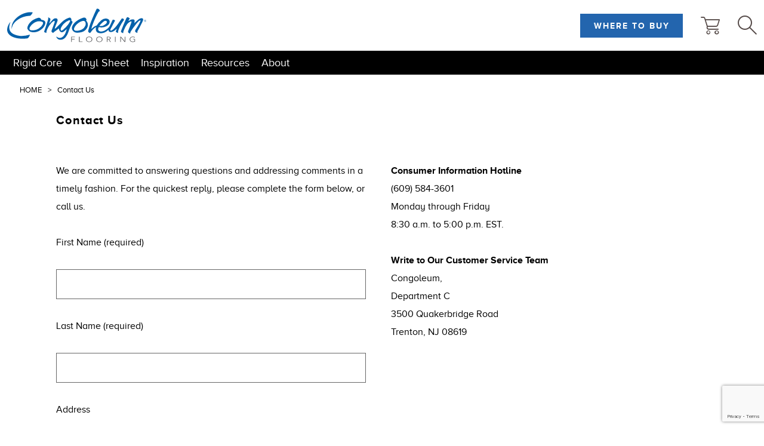

--- FILE ---
content_type: text/html; charset=UTF-8
request_url: https://www.congoleum.com/contact-us/
body_size: 15413
content:
<!DOCTYPE html>
<html lang="en-US">

<head>
  <meta charset="UTF-8">
  <meta name="viewport" content="width=device-width, initial-scale=1">
  <link rel="profile" href="https://gmpg.org/xfn/11">
  <!-- Global site tag (gtag.js) - Google Analytics -->
<script async src="https://www.googletagmanager.com/gtag/js?id=G-1XVDX4KDZ3"></script>
<script>
  window.dataLayer = window.dataLayer || [];
  function gtag(){dataLayer.push(arguments);}
  gtag('js', new Date());
  gtag('config', 'G-1XVDX4KDZ3');
</script><meta name='robots' content='index, follow, max-image-preview:large, max-snippet:-1, max-video-preview:-1' />

	<!-- This site is optimized with the Yoast SEO plugin v26.8 - https://yoast.com/product/yoast-seo-wordpress/ -->
	<title>Contact Us - Congoleum</title>
	<link rel="canonical" href="https://www.congoleum.com/contact-us/" />
	<meta property="og:locale" content="en_US" />
	<meta property="og:type" content="article" />
	<meta property="og:title" content="Contact Us - Congoleum" />
	<meta property="og:description" content="We are committed to answering questions and addressing comments in a timely fashion. For the quickest reply, please complete the form below, or call us. Consumer Information..." />
	<meta property="og:url" content="https://www.congoleum.com/contact-us/" />
	<meta property="og:site_name" content="Congoleum" />
	<meta property="article:modified_time" content="2022-04-28T20:24:46+00:00" />
	<meta name="twitter:card" content="summary_large_image" />
	<script type="application/ld+json" class="yoast-schema-graph">{"@context":"https://schema.org","@graph":[{"@type":"WebPage","@id":"https://www.congoleum.com/contact-us/","url":"https://www.congoleum.com/contact-us/","name":"Contact Us - Congoleum","isPartOf":{"@id":"https://www.congoleum.com/#website"},"datePublished":"2022-04-08T23:52:16+00:00","dateModified":"2022-04-28T20:24:46+00:00","breadcrumb":{"@id":"https://www.congoleum.com/contact-us/#breadcrumb"},"inLanguage":"en-US","potentialAction":[{"@type":"ReadAction","target":["https://www.congoleum.com/contact-us/"]}]},{"@type":"BreadcrumbList","@id":"https://www.congoleum.com/contact-us/#breadcrumb","itemListElement":[{"@type":"ListItem","position":1,"name":"Home","item":"https://www.congoleum.com/"},{"@type":"ListItem","position":2,"name":"Contact Us"}]},{"@type":"WebSite","@id":"https://www.congoleum.com/#website","url":"https://www.congoleum.com/","name":"Congoleum","description":"","potentialAction":[{"@type":"SearchAction","target":{"@type":"EntryPoint","urlTemplate":"https://www.congoleum.com/?s={search_term_string}"},"query-input":{"@type":"PropertyValueSpecification","valueRequired":true,"valueName":"search_term_string"}}],"inLanguage":"en-US"}]}</script>
	<!-- / Yoast SEO plugin. -->


<link rel='dns-prefetch' href='//www.congoleum.com' />
<link rel="alternate" type="application/rss+xml" title="Congoleum &raquo; Feed" href="https://www.congoleum.com/feed/" />
<link rel="alternate" type="application/rss+xml" title="Congoleum &raquo; Comments Feed" href="https://www.congoleum.com/comments/feed/" />
<link rel="alternate" title="oEmbed (JSON)" type="application/json+oembed" href="https://www.congoleum.com/wp-json/oembed/1.0/embed?url=https%3A%2F%2Fwww.congoleum.com%2Fcontact-us%2F" />
<link rel="alternate" title="oEmbed (XML)" type="text/xml+oembed" href="https://www.congoleum.com/wp-json/oembed/1.0/embed?url=https%3A%2F%2Fwww.congoleum.com%2Fcontact-us%2F&#038;format=xml" />
<style id='wp-img-auto-sizes-contain-inline-css' type='text/css'>
img:is([sizes=auto i],[sizes^="auto," i]){contain-intrinsic-size:3000px 1500px}
/*# sourceURL=wp-img-auto-sizes-contain-inline-css */
</style>
<style id='wp-block-library-inline-css' type='text/css'>
:root{--wp-block-synced-color:#7a00df;--wp-block-synced-color--rgb:122,0,223;--wp-bound-block-color:var(--wp-block-synced-color);--wp-editor-canvas-background:#ddd;--wp-admin-theme-color:#007cba;--wp-admin-theme-color--rgb:0,124,186;--wp-admin-theme-color-darker-10:#006ba1;--wp-admin-theme-color-darker-10--rgb:0,107,160.5;--wp-admin-theme-color-darker-20:#005a87;--wp-admin-theme-color-darker-20--rgb:0,90,135;--wp-admin-border-width-focus:2px}@media (min-resolution:192dpi){:root{--wp-admin-border-width-focus:1.5px}}.wp-element-button{cursor:pointer}:root .has-very-light-gray-background-color{background-color:#eee}:root .has-very-dark-gray-background-color{background-color:#313131}:root .has-very-light-gray-color{color:#eee}:root .has-very-dark-gray-color{color:#313131}:root .has-vivid-green-cyan-to-vivid-cyan-blue-gradient-background{background:linear-gradient(135deg,#00d084,#0693e3)}:root .has-purple-crush-gradient-background{background:linear-gradient(135deg,#34e2e4,#4721fb 50%,#ab1dfe)}:root .has-hazy-dawn-gradient-background{background:linear-gradient(135deg,#faaca8,#dad0ec)}:root .has-subdued-olive-gradient-background{background:linear-gradient(135deg,#fafae1,#67a671)}:root .has-atomic-cream-gradient-background{background:linear-gradient(135deg,#fdd79a,#004a59)}:root .has-nightshade-gradient-background{background:linear-gradient(135deg,#330968,#31cdcf)}:root .has-midnight-gradient-background{background:linear-gradient(135deg,#020381,#2874fc)}:root{--wp--preset--font-size--normal:16px;--wp--preset--font-size--huge:42px}.has-regular-font-size{font-size:1em}.has-larger-font-size{font-size:2.625em}.has-normal-font-size{font-size:var(--wp--preset--font-size--normal)}.has-huge-font-size{font-size:var(--wp--preset--font-size--huge)}.has-text-align-center{text-align:center}.has-text-align-left{text-align:left}.has-text-align-right{text-align:right}.has-fit-text{white-space:nowrap!important}#end-resizable-editor-section{display:none}.aligncenter{clear:both}.items-justified-left{justify-content:flex-start}.items-justified-center{justify-content:center}.items-justified-right{justify-content:flex-end}.items-justified-space-between{justify-content:space-between}.screen-reader-text{border:0;clip-path:inset(50%);height:1px;margin:-1px;overflow:hidden;padding:0;position:absolute;width:1px;word-wrap:normal!important}.screen-reader-text:focus{background-color:#ddd;clip-path:none;color:#444;display:block;font-size:1em;height:auto;left:5px;line-height:normal;padding:15px 23px 14px;text-decoration:none;top:5px;width:auto;z-index:100000}html :where(.has-border-color){border-style:solid}html :where([style*=border-top-color]){border-top-style:solid}html :where([style*=border-right-color]){border-right-style:solid}html :where([style*=border-bottom-color]){border-bottom-style:solid}html :where([style*=border-left-color]){border-left-style:solid}html :where([style*=border-width]){border-style:solid}html :where([style*=border-top-width]){border-top-style:solid}html :where([style*=border-right-width]){border-right-style:solid}html :where([style*=border-bottom-width]){border-bottom-style:solid}html :where([style*=border-left-width]){border-left-style:solid}html :where(img[class*=wp-image-]){height:auto;max-width:100%}:where(figure){margin:0 0 1em}html :where(.is-position-sticky){--wp-admin--admin-bar--position-offset:var(--wp-admin--admin-bar--height,0px)}@media screen and (max-width:600px){html :where(.is-position-sticky){--wp-admin--admin-bar--position-offset:0px}}

/*# sourceURL=wp-block-library-inline-css */
</style><style id='global-styles-inline-css' type='text/css'>
:root{--wp--preset--aspect-ratio--square: 1;--wp--preset--aspect-ratio--4-3: 4/3;--wp--preset--aspect-ratio--3-4: 3/4;--wp--preset--aspect-ratio--3-2: 3/2;--wp--preset--aspect-ratio--2-3: 2/3;--wp--preset--aspect-ratio--16-9: 16/9;--wp--preset--aspect-ratio--9-16: 9/16;--wp--preset--color--black: #000000;--wp--preset--color--cyan-bluish-gray: #abb8c3;--wp--preset--color--white: #ffffff;--wp--preset--color--pale-pink: #f78da7;--wp--preset--color--vivid-red: #cf2e2e;--wp--preset--color--luminous-vivid-orange: #ff6900;--wp--preset--color--luminous-vivid-amber: #fcb900;--wp--preset--color--light-green-cyan: #7bdcb5;--wp--preset--color--vivid-green-cyan: #00d084;--wp--preset--color--pale-cyan-blue: #8ed1fc;--wp--preset--color--vivid-cyan-blue: #0693e3;--wp--preset--color--vivid-purple: #9b51e0;--wp--preset--gradient--vivid-cyan-blue-to-vivid-purple: linear-gradient(135deg,rgb(6,147,227) 0%,rgb(155,81,224) 100%);--wp--preset--gradient--light-green-cyan-to-vivid-green-cyan: linear-gradient(135deg,rgb(122,220,180) 0%,rgb(0,208,130) 100%);--wp--preset--gradient--luminous-vivid-amber-to-luminous-vivid-orange: linear-gradient(135deg,rgb(252,185,0) 0%,rgb(255,105,0) 100%);--wp--preset--gradient--luminous-vivid-orange-to-vivid-red: linear-gradient(135deg,rgb(255,105,0) 0%,rgb(207,46,46) 100%);--wp--preset--gradient--very-light-gray-to-cyan-bluish-gray: linear-gradient(135deg,rgb(238,238,238) 0%,rgb(169,184,195) 100%);--wp--preset--gradient--cool-to-warm-spectrum: linear-gradient(135deg,rgb(74,234,220) 0%,rgb(151,120,209) 20%,rgb(207,42,186) 40%,rgb(238,44,130) 60%,rgb(251,105,98) 80%,rgb(254,248,76) 100%);--wp--preset--gradient--blush-light-purple: linear-gradient(135deg,rgb(255,206,236) 0%,rgb(152,150,240) 100%);--wp--preset--gradient--blush-bordeaux: linear-gradient(135deg,rgb(254,205,165) 0%,rgb(254,45,45) 50%,rgb(107,0,62) 100%);--wp--preset--gradient--luminous-dusk: linear-gradient(135deg,rgb(255,203,112) 0%,rgb(199,81,192) 50%,rgb(65,88,208) 100%);--wp--preset--gradient--pale-ocean: linear-gradient(135deg,rgb(255,245,203) 0%,rgb(182,227,212) 50%,rgb(51,167,181) 100%);--wp--preset--gradient--electric-grass: linear-gradient(135deg,rgb(202,248,128) 0%,rgb(113,206,126) 100%);--wp--preset--gradient--midnight: linear-gradient(135deg,rgb(2,3,129) 0%,rgb(40,116,252) 100%);--wp--preset--font-size--small: 13px;--wp--preset--font-size--medium: 20px;--wp--preset--font-size--large: 36px;--wp--preset--font-size--x-large: 42px;--wp--preset--spacing--20: 0.44rem;--wp--preset--spacing--30: 0.67rem;--wp--preset--spacing--40: 1rem;--wp--preset--spacing--50: 1.5rem;--wp--preset--spacing--60: 2.25rem;--wp--preset--spacing--70: 3.38rem;--wp--preset--spacing--80: 5.06rem;--wp--preset--shadow--natural: 6px 6px 9px rgba(0, 0, 0, 0.2);--wp--preset--shadow--deep: 12px 12px 50px rgba(0, 0, 0, 0.4);--wp--preset--shadow--sharp: 6px 6px 0px rgba(0, 0, 0, 0.2);--wp--preset--shadow--outlined: 6px 6px 0px -3px rgb(255, 255, 255), 6px 6px rgb(0, 0, 0);--wp--preset--shadow--crisp: 6px 6px 0px rgb(0, 0, 0);}:where(.is-layout-flex){gap: 0.5em;}:where(.is-layout-grid){gap: 0.5em;}body .is-layout-flex{display: flex;}.is-layout-flex{flex-wrap: wrap;align-items: center;}.is-layout-flex > :is(*, div){margin: 0;}body .is-layout-grid{display: grid;}.is-layout-grid > :is(*, div){margin: 0;}:where(.wp-block-columns.is-layout-flex){gap: 2em;}:where(.wp-block-columns.is-layout-grid){gap: 2em;}:where(.wp-block-post-template.is-layout-flex){gap: 1.25em;}:where(.wp-block-post-template.is-layout-grid){gap: 1.25em;}.has-black-color{color: var(--wp--preset--color--black) !important;}.has-cyan-bluish-gray-color{color: var(--wp--preset--color--cyan-bluish-gray) !important;}.has-white-color{color: var(--wp--preset--color--white) !important;}.has-pale-pink-color{color: var(--wp--preset--color--pale-pink) !important;}.has-vivid-red-color{color: var(--wp--preset--color--vivid-red) !important;}.has-luminous-vivid-orange-color{color: var(--wp--preset--color--luminous-vivid-orange) !important;}.has-luminous-vivid-amber-color{color: var(--wp--preset--color--luminous-vivid-amber) !important;}.has-light-green-cyan-color{color: var(--wp--preset--color--light-green-cyan) !important;}.has-vivid-green-cyan-color{color: var(--wp--preset--color--vivid-green-cyan) !important;}.has-pale-cyan-blue-color{color: var(--wp--preset--color--pale-cyan-blue) !important;}.has-vivid-cyan-blue-color{color: var(--wp--preset--color--vivid-cyan-blue) !important;}.has-vivid-purple-color{color: var(--wp--preset--color--vivid-purple) !important;}.has-black-background-color{background-color: var(--wp--preset--color--black) !important;}.has-cyan-bluish-gray-background-color{background-color: var(--wp--preset--color--cyan-bluish-gray) !important;}.has-white-background-color{background-color: var(--wp--preset--color--white) !important;}.has-pale-pink-background-color{background-color: var(--wp--preset--color--pale-pink) !important;}.has-vivid-red-background-color{background-color: var(--wp--preset--color--vivid-red) !important;}.has-luminous-vivid-orange-background-color{background-color: var(--wp--preset--color--luminous-vivid-orange) !important;}.has-luminous-vivid-amber-background-color{background-color: var(--wp--preset--color--luminous-vivid-amber) !important;}.has-light-green-cyan-background-color{background-color: var(--wp--preset--color--light-green-cyan) !important;}.has-vivid-green-cyan-background-color{background-color: var(--wp--preset--color--vivid-green-cyan) !important;}.has-pale-cyan-blue-background-color{background-color: var(--wp--preset--color--pale-cyan-blue) !important;}.has-vivid-cyan-blue-background-color{background-color: var(--wp--preset--color--vivid-cyan-blue) !important;}.has-vivid-purple-background-color{background-color: var(--wp--preset--color--vivid-purple) !important;}.has-black-border-color{border-color: var(--wp--preset--color--black) !important;}.has-cyan-bluish-gray-border-color{border-color: var(--wp--preset--color--cyan-bluish-gray) !important;}.has-white-border-color{border-color: var(--wp--preset--color--white) !important;}.has-pale-pink-border-color{border-color: var(--wp--preset--color--pale-pink) !important;}.has-vivid-red-border-color{border-color: var(--wp--preset--color--vivid-red) !important;}.has-luminous-vivid-orange-border-color{border-color: var(--wp--preset--color--luminous-vivid-orange) !important;}.has-luminous-vivid-amber-border-color{border-color: var(--wp--preset--color--luminous-vivid-amber) !important;}.has-light-green-cyan-border-color{border-color: var(--wp--preset--color--light-green-cyan) !important;}.has-vivid-green-cyan-border-color{border-color: var(--wp--preset--color--vivid-green-cyan) !important;}.has-pale-cyan-blue-border-color{border-color: var(--wp--preset--color--pale-cyan-blue) !important;}.has-vivid-cyan-blue-border-color{border-color: var(--wp--preset--color--vivid-cyan-blue) !important;}.has-vivid-purple-border-color{border-color: var(--wp--preset--color--vivid-purple) !important;}.has-vivid-cyan-blue-to-vivid-purple-gradient-background{background: var(--wp--preset--gradient--vivid-cyan-blue-to-vivid-purple) !important;}.has-light-green-cyan-to-vivid-green-cyan-gradient-background{background: var(--wp--preset--gradient--light-green-cyan-to-vivid-green-cyan) !important;}.has-luminous-vivid-amber-to-luminous-vivid-orange-gradient-background{background: var(--wp--preset--gradient--luminous-vivid-amber-to-luminous-vivid-orange) !important;}.has-luminous-vivid-orange-to-vivid-red-gradient-background{background: var(--wp--preset--gradient--luminous-vivid-orange-to-vivid-red) !important;}.has-very-light-gray-to-cyan-bluish-gray-gradient-background{background: var(--wp--preset--gradient--very-light-gray-to-cyan-bluish-gray) !important;}.has-cool-to-warm-spectrum-gradient-background{background: var(--wp--preset--gradient--cool-to-warm-spectrum) !important;}.has-blush-light-purple-gradient-background{background: var(--wp--preset--gradient--blush-light-purple) !important;}.has-blush-bordeaux-gradient-background{background: var(--wp--preset--gradient--blush-bordeaux) !important;}.has-luminous-dusk-gradient-background{background: var(--wp--preset--gradient--luminous-dusk) !important;}.has-pale-ocean-gradient-background{background: var(--wp--preset--gradient--pale-ocean) !important;}.has-electric-grass-gradient-background{background: var(--wp--preset--gradient--electric-grass) !important;}.has-midnight-gradient-background{background: var(--wp--preset--gradient--midnight) !important;}.has-small-font-size{font-size: var(--wp--preset--font-size--small) !important;}.has-medium-font-size{font-size: var(--wp--preset--font-size--medium) !important;}.has-large-font-size{font-size: var(--wp--preset--font-size--large) !important;}.has-x-large-font-size{font-size: var(--wp--preset--font-size--x-large) !important;}
/*# sourceURL=global-styles-inline-css */
</style>

<style id='classic-theme-styles-inline-css' type='text/css'>
/*! This file is auto-generated */
.wp-block-button__link{color:#fff;background-color:#32373c;border-radius:9999px;box-shadow:none;text-decoration:none;padding:calc(.667em + 2px) calc(1.333em + 2px);font-size:1.125em}.wp-block-file__button{background:#32373c;color:#fff;text-decoration:none}
/*# sourceURL=/wp-includes/css/classic-themes.min.css */
</style>
<link rel='stylesheet' id='contact-form-7-css' href='https://www.congoleum.com/wp-content/plugins/contact-form-7/includes/css/styles.css?ver=6.1.4' type='text/css' media='all' />
<link rel='stylesheet' id='siteorigin-panels-front-css' href='https://www.congoleum.com/wp-content/plugins/siteorigin-panels/css/front-flex.min.css?ver=2.33.5' type='text/css' media='all' />
<link rel='stylesheet' id='megamenu-css' href='https://www.congoleum.com/wp-content/uploads/maxmegamenu/style.css?ver=26eb02' type='text/css' media='all' />
<link rel='stylesheet' id='dashicons-css' href='https://www.congoleum.com/wp-includes/css/dashicons.min.css?ver=6.9' type='text/css' media='all' />
<link rel='stylesheet' id='megamenu-genericons-css' href='https://www.congoleum.com/wp-content/plugins/megamenu-pro/icons/genericons/genericons/genericons.css?ver=2.2.4' type='text/css' media='all' />
<link rel='stylesheet' id='megamenu-fontawesome-css' href='https://www.congoleum.com/wp-content/plugins/megamenu-pro/icons/fontawesome/css/font-awesome.min.css?ver=2.2.4' type='text/css' media='all' />
<link rel='stylesheet' id='megamenu-fontawesome5-css' href='https://www.congoleum.com/wp-content/plugins/megamenu-pro/icons/fontawesome5/css/all.min.css?ver=2.2.4' type='text/css' media='all' />
<link rel='stylesheet' id='mabbly-cleo-css' href='https://www.congoleum.com/wp-content/themes/cleo/style.css?ver=1.0' type='text/css' media='' />
<link rel='stylesheet' id='styles-css' href='https://www.congoleum.com/wp-content/themes/cleo/build/css/style.min.css?ver=1.0' type='text/css' media='' />
<script type="text/javascript" src="https://www.congoleum.com/wp-includes/js/jquery/jquery.min.js?ver=3.7.1" id="jquery-core-js"></script>
<script type="text/javascript" src="https://www.congoleum.com/wp-includes/js/jquery/jquery-migrate.min.js?ver=3.4.1" id="jquery-migrate-js"></script>
<link rel="https://api.w.org/" href="https://www.congoleum.com/wp-json/" /><link rel="alternate" title="JSON" type="application/json" href="https://www.congoleum.com/wp-json/wp/v2/pages/5179" /><link rel="EditURI" type="application/rsd+xml" title="RSD" href="https://www.congoleum.com/xmlrpc.php?rsd" />
<meta name="generator" content="WordPress 6.9" />
<link rel='shortlink' href='https://www.congoleum.com/?p=5179' />
<style media="all" id="siteorigin-panels-layouts-head">/* Layout 5179 */ #pgc-5179-0-0 { width:100%;width:calc(100% - ( 0 * 30px ) ) } #pg-5179-0 , #pl-5179 .so-panel { margin-bottom:30px } #pgc-5179-1-0 , #pgc-5179-1-1 { width:50%;width:calc(50% - ( 0.5 * 30px ) ) } #pl-5179 .so-panel:last-of-type { margin-bottom:0px } #pg-5179-0.panel-has-style > .panel-row-style, #pg-5179-0.panel-no-style , #pg-5179-1.panel-has-style > .panel-row-style, #pg-5179-1.panel-no-style { -webkit-align-items:flex-start;align-items:flex-start } @media (max-width:780px){ #pg-5179-0.panel-no-style, #pg-5179-0.panel-has-style > .panel-row-style, #pg-5179-0 , #pg-5179-1.panel-no-style, #pg-5179-1.panel-has-style > .panel-row-style, #pg-5179-1 { -webkit-flex-direction:column;-ms-flex-direction:column;flex-direction:column } #pg-5179-0 > .panel-grid-cell , #pg-5179-0 > .panel-row-style > .panel-grid-cell , #pg-5179-1 > .panel-grid-cell , #pg-5179-1 > .panel-row-style > .panel-grid-cell { width:100%;margin-right:0 } #pgc-5179-1-0 { margin-bottom:30px } #pl-5179 .panel-grid-cell { padding:0 } #pl-5179 .panel-grid .panel-grid-cell-empty { display:none } #pl-5179 .panel-grid .panel-grid-cell-mobile-last { margin-bottom:0px }  } </style><link rel="icon" href="https://www.congoleum.com/wp-content/uploads/2022/03/congo_favicon-1-150x150.png" sizes="32x32" />
<link rel="icon" href="https://www.congoleum.com/wp-content/uploads/2022/03/congo_favicon-1-300x300.png" sizes="192x192" />
<link rel="apple-touch-icon" href="https://www.congoleum.com/wp-content/uploads/2022/03/congo_favicon-1-300x300.png" />
<meta name="msapplication-TileImage" content="https://www.congoleum.com/wp-content/uploads/2022/03/congo_favicon-1-300x300.png" />
		<style type="text/css" id="wp-custom-css">
			.wpcf7-form .wpcf7-submit{
  border:none;
    vertical-align: top;
    padding: 0 30px;
    background: #2365ae;
    font-weight: 700;
    text-transform: uppercase;
    color: #fff!important;
    font-size: 14px;
    line-height: 50px;
    letter-spacing: 2px;
    -webkit-transition: background .3s;
    -o-transition: background .3s;
    transition: background .3s;
    font-family:proxima-nova,Arial,Helvetica Neue,Helvetica,sans-serif;
}
.wpcf7-form .wpcf7-submit:hover {
    background: #2b75c6;
    color: #fff;
}		</style>
		<style type="text/css">/** Mega Menu CSS: fs **/</style>
  <link rel="stylesheet" id="fa-css" href="https://cdnjs.cloudflare.com/ajax/libs/font-awesome/5.15.3/css/all.min.css" type="text/css" media="all">
</head>

<body class="wp-singular page-template-default page page-id-5179 wp-theme-cleo siteorigin-panels siteorigin-panels-before-js mega-menu-congo-residential-mega-menu page-contact-us">
  <div id="page" class="site">
    <a class="skip-link screen-reader-text" href="#content">
      Skip to content</a>
    <header class="header" role="header">
      <div class="container full-width">
        <div class="header__info">
          <div class="header__logo">
            <a href="/">
              <svg xmlns="http://www.w3.org/2000/svg" viewBox="0 0 332.17 79.71">
                <path d="M87.51,28a10.1,10.1,0,0,0-5.83-1.17l-.24-.71s-.09-.24-.3-.67a8.66,8.66,0,0,0-1-1.59,6.46,6.46,0,0,0-1.8-1.53,5.39,5.39,0,0,0-2.66-.67h0a11.46,11.46,0,0,0-2.71.48,37.4,37.4,0,0,0-4.21,1.45c-8.85,3.58-15.5,8.81-19.32,17.69a14.88,14.88,0,0,0-1.22,5,5.2,5.2,0,0,0,.41,2.07A12.09,12.09,0,0,0,51,51.79a10.54,10.54,0,0,0,1.18,1.13,12.65,12.65,0,0,0,2.77,1.76,16.93,16.93,0,0,0,3.76,1.23,23.94,23.94,0,0,0,4.89.47,27,27,0,0,0,9.31-1.8C78,52.65,85.12,47.61,88,42.76,93.43,33.82,91.57,30.41,87.51,28ZM83.84,39.22a27.74,27.74,0,0,1-5.1,5.61,27.82,27.82,0,0,1-17.89,6.92c-3,0-4.75-.32-6-1a3.13,3.13,0,0,1-1.53-2.88c0-1.79.85-5.06,6.25-10.29S70.94,30,76.38,30a20.62,20.62,0,0,1,7.91,1.64,2.81,2.81,0,0,1,1.48,2.78,9.5,9.5,0,0,1-1.93,4.76M156,31.75c.06-.95-1.12-2.15-1.81-2.61a2.37,2.37,0,0,0-.33-.22l-.74-.44.23-.82a2.59,2.59,0,0,0,.08-.38,7.29,7.29,0,0,0,.09-1.08A4.53,4.53,0,0,0,153,24a8.3,8.3,0,0,0-2.93-2.87l-.17,0-1,.23c-.85.22-2.05.57-3.47,1.09A39.47,39.47,0,0,0,135.28,28c-3.11,2.35-6.86,6.33-10.34,9.82-4.38,4.4-8.14,8-8.73,8.43-.89.83-2.39,1.89-2.59,1.73a28.66,28.66,0,0,1,1.27-4.87c.4-1.09,1-2.69,2-5,2.44-5.67,3.7-9.86,3.65-10.72a5.33,5.33,0,0,0-.86-2.65,4,4,0,0,0-3.63-1.78c-4.27,0-5.79,1.79-8.62,4.93-2.55,2.82-3.81,4.23-4.49,5-1.18,1.32-2,2.57-2.19,2.53s1-4.26,1.6-5.86a11.69,11.69,0,0,0,.91-4.09c-.06-1.25-.06-1.53-1.09-2.39A15.94,15.94,0,0,0,98,20.63c-.28.22-.06,1.55.16,2.24a1.31,1.31,0,0,1,.06.43,25.59,25.59,0,0,1-1.12,4.82c-.71,2.43-1.74,5.7-3,9.59-1.38,4.1-2.79,8-3.86,11.07a31.77,31.77,0,0,0-1.74,6c0-.07-.1.88.07,1,.44.33,3.89,2,4.77,1.93.67,0,.39,0,.39-.81,0-1.87.47-5.42,4.18-12.27A50.21,50.21,0,0,1,105.62,34c2.66-2.7,4.74-4.43,6.59-4.7h.17a1.28,1.28,0,0,1,1.13.71,1.71,1.71,0,0,1,.16.75c-.06,1.53-1.18,4.39-2.55,8.1s-3,7.79-4.12,10.92a20.59,20.59,0,0,0-1.17,4.21,3.51,3.51,0,0,0,1.84,2.59c.81.58,1.69,1.21,2.22,1.14a28.55,28.55,0,0,1,3-2.7c3-2.08,10.84-7.88,10.84-7.88l.23,2.12a7.82,7.82,0,0,0,.19.91,8.91,8.91,0,0,0,.89,2.21c1.69,2.91,5,6.15,10.53,2,1.63-1.24,3.1-2.5,3.86-3.18a21.54,21.54,0,0,1,2.86-2.44,63.66,63.66,0,0,1-1.94,6.41,26.79,26.79,0,0,1-4.09,8.26c-2.32,3.26-6.13,6.48-10.48,6.52a11.61,11.61,0,0,1-7.53-3c-.22-.19-.52-.34-.66-.19a.63.63,0,0,0-.07.6,8.4,8.4,0,0,0,1.85,3.48c1.49,1.71,3.93,3.34,8.27,3.36,4.68,0,8.4-2.17,11.43-5.47a35.4,35.4,0,0,0,6.73-11.94c4.07-11.6,4.77-13.25,7.42-18.36s2.88-6.22,2.85-6.61m-6.18-1.08c-.34.72-.8,1.55-1.31,2.43-1,1.74-2.25,3.63-3.12,4.87a69.53,69.53,0,0,1-11.86,12.2c-1.94,1.44-3.09,2.18-4.2,2.25-.71,0-1.15-.78-1.34-1.21a5,5,0,0,1-.3-1.66c0-.38,0-.7,0-.85,0-1.27.7-3,1.92-5.25a36,36,0,0,1,5.39-7.35,36.76,36.76,0,0,1,12.32-8.33c2.08-.55,2.6-.28,2.83.07a1.35,1.35,0,0,1,.26.84A5.11,5.11,0,0,1,149.85,30.67Zm38.24-2.41a2.9,2.9,0,0,0,1.25-1.09,1.06,1.06,0,0,0,.21-.57,7.48,7.48,0,0,0-1.14-3.09,4.88,4.88,0,0,0-4.29-2.42h-.05c-1.18,0-4.44.93-8,2.5A51.27,51.27,0,0,0,165.2,30c-6.42,5.11-10.59,11.08-10.55,16.41s4.86,10.87,12,10.88c12.65,0,17.42-3.77,20.1-6.24,5.31-5,6-10,6-12.58a14.44,14.44,0,0,0-2.36-7.87A14.16,14.16,0,0,0,188.09,28.26Zm-4.35,17c-5.06,6.24-14.57,7.47-18.14,7.5-2.86,0-4.66-1.07-5.47-2.16a2.87,2.87,0,0,1-.54-1.51c0-.75.13-4.82,5.66-10.79s12.95-9.21,16.6-9.21A5.61,5.61,0,0,1,186.22,31a10.23,10.23,0,0,1,1.29,6.36C187.33,39.22,186.7,41.56,183.74,45.26Zm95.07-19.13h0a2.34,2.34,0,0,0-1-1.91,4.66,4.66,0,0,0-2.86-.87,5.61,5.61,0,0,0-1.24.09c-.17.06-.13,0-.26.17s-.72,1.29-1.89,2.87c-2.16,2.89-7.33,10.91-12.53,17-5.82,6.83-10.95,10.09-12.3,8.44s1.51-5.35,3.72-9.94c2.35-4.78,4.35-8.09,5.13-9.78a10.7,10.7,0,0,1,2.26-3.4l-.17-.26a6.18,6.18,0,0,0-1-1.05,5.07,5.07,0,0,0-3.2-1.34,3.77,3.77,0,0,0-1.31.13c-.15.07-.12,0-.26.24-.28.43-.75,1.72-1.74,3.79-1.95,4.09-5.49,12-6.81,13.59-1.17,1.42-9.74,10.5-18.91,10.58a8.6,8.6,0,0,1-5.24-1.42,5.25,5.25,0,0,1-1.87-3.66c-.15-1.27.52-3.44,1.48-5.57a36.66,36.66,0,0,0,6.72.93A24.82,24.82,0,0,0,236.6,42.1c4.45-2.31,7.05-5,7.86-8.57a7.68,7.68,0,0,0-2.77-8.25c-2.06-1.62-5.52-1.77-6.52-1.76a16.16,16.16,0,0,0-10.33,4.11,52.15,52.15,0,0,0-11.07,12.6c-2.94.93-4.65,1.56-6.68,3.21-3.51,2.86-4.86,4.23-5.93,5.14-.22-.16,1.06-4.76,1.59-6.47s1.27-3.77,2.12-6c1.68-4.5,3.79-9.61,5.48-13.24,1.92-4.1,3.74-7.72,5.17-10.42a45.72,45.72,0,0,1,2.92-5.07,2.69,2.69,0,0,1,2.17-1.12H221a3.21,3.21,0,0,0,0-.36,7,7,0,0,0-1-3.64C219.18,1.05,217.91,0,215.1,0c-.92,0-.7,0-.92.16a18.51,18.51,0,0,0-1.83,3.27c-2,4-12.12,26.12-15.88,39-2.13,7.26-3,10.54-3,11.93.06,1,.14.92,1.27,1.93,1.33,1.14,2.45,1.72,3,1.69.42,0,.87-.09,1.42-1,4.37-6.76,9.4-11.22,13.43-13.28a8.71,8.71,0,0,0-.88,3.64c0,.42,0,.83,0,1.25A9.65,9.65,0,0,0,214,55.52c1.72,1.8,4.64,3.11,9.61,3.12,7.25,0,13.09-3.62,16.58-6.81l1.91-1.69a13.61,13.61,0,0,0,.1,2.08c.19,1.24,1.49,3.53,5.46,3.62,6.87,0,13.75-8,14.1-8.23a21.12,21.12,0,0,1-1.57,5,6.58,6.58,0,0,0-.72,2.09,1.06,1.06,0,0,0,.43.63c1.91,1.75,4.33,3,4.93,2.41.17-.16-.06-.75,0-2,.24-2.7,1.18-6.43,5.31-14.74a74.08,74.08,0,0,1,6.4-10.66C278.18,28.2,278.84,27.15,278.81,26.13Zm-53.51,9c4.46-4.26,6.61-6.11,9.11-6.32,2.84-.13,3.73,1.62,3.74,2.92-.13,1.77-1.1,3.13-2.71,4.64a24.72,24.72,0,0,1-5.32,3.6,13.15,13.15,0,0,1-7,1.39c-.91,0-3-.38-3-.38A45,45,0,0,1,225.3,35.13Zm98.25-11.87c-1-.63-5.11-1.61-10.69,3-6.68,5.54-9.45,8.85-9.31,8.18a37,37,0,0,0,.89-4.82c.2-2.13-.42-4.41-5.45-4.26a13.78,13.78,0,0,0-5.67,1.94c-.48.27-.91.62-1.2.77-.08,0-1.91,1.4-2.2,1.22s.12-1.57,1-3.1S293,24.29,293,24a11.28,11.28,0,0,0-3-2.92c-1.64-.86-3.28-1-3.86-.28a14.05,14.05,0,0,0-1.54,2.3c-1.15,2.07-8.22,19.08-10.6,25.1-1.55,3.84-2.11,5.79-2.09,6.61a1.15,1.15,0,0,0,.29.84,9.84,9.84,0,0,0,3.71,2.48c.73.21,1.13.19,1.24,0s-.4-1.58,2-7.61a61.16,61.16,0,0,1,7.56-13.83c3.36-4.43,9.27-7,10.16-6.2.45.4.21,1.45-3.05,10.34-1.67,4.55-3.41,8.7-4.49,11.92a10.14,10.14,0,0,0-.65,2.62,1.3,1.3,0,0,0,.43,1,13.46,13.46,0,0,0,2.55,2.28,2.65,2.65,0,0,0,2.17.52c.28-.12-.09-1.83.79-3.53,3.48-6.44,13.8-19.57,14.75-20.65a46.52,46.52,0,0,1,5.4-5.54c1.42-1.11,3.33-1.67,3.79-1.38.3.26-.28,1.86-2.2,5.76-.94,1.92-2.39,4.53-4.46,7.92s-3.53,5.69-4.6,7.34-1.71,2.72-1.57,4.67c.12,1.61.85,2.13,2.11,2.88A8.6,8.6,0,0,0,311,57.71c.23-.05.27-.42.21-.62-.4-1.49-.7-2.11,1.68-6.09,2.48-4.13,11.67-21.66,12-24.67A3.46,3.46,0,0,0,323.55,23.26Z" style="fill:#0361aa" />
                <path d="M11.13,47.76C11.9,37,19.94,30.16,26.47,25.69S43.13,17.37,54.57,17c1.83-.06,7.28-7.84,6.16-8.19A28,28,0,0,0,55,8.36C36.27,8.34,9.5,25.18,10.65,46.63,10.7,47.4,11.08,48.49,11.13,47.76Z" style="fill:#0361aa" />
                <path d="M10.49,57.52C6.7,54,4.4,49.22,5.14,42.58c.93-8.36,3.12-10.81,2.77-10.68A16.41,16.41,0,0,0,4.46,36C-11.48,63.37,18.18,74.76,48.21,70.91c2.72-.35,7.75-9.4,5.36-8.71a73.73,73.73,0,0,1-19.32,3c-8,0-19.08-3.4-23.76-7.7" style="fill:#0361aa" />
                <path d="M332.17,28.84a2.57,2.57,0,0,1-.78,1.88,2.64,2.64,0,0,1-3.75,0,2.58,2.58,0,0,1-.77-1.88,2.65,2.65,0,0,1,5.3,0Zm-2.65-2.29a2.29,2.29,0,0,0-2.28,2.29,2.24,2.24,0,0,0,.66,1.63,2.28,2.28,0,0,0,3.23,0,2.25,2.25,0,0,0,.67-1.63,2.21,2.21,0,0,0-.67-1.61,2.18,2.18,0,0,0-1.61-.68Zm-.06.82a2.2,2.2,0,0,1,.8.11.72.72,0,0,1,.45.74.62.62,0,0,1-.28.57,1,1,0,0,1-.42.14.77.77,0,0,1,.5.29.82.82,0,0,1,.16.45v.43a.61.61,0,0,0,0,.15l0,0h-.49v0s0,0,0,0V29.9a.7.7,0,0,0-.27-.66,1.15,1.15,0,0,0-.58-.1H329v1.15h-.51V27.37Zm.75.89a.46.46,0,0,0-.19-.43,1.37,1.37,0,0,0-.62-.11H329v1.06h.46a1.5,1.5,0,0,0,.49-.06.46.46,0,0,0,.3-.46Z" style="fill:#0361aa" />
                <path d="M154.41,79.39h-1.49V67h8.81v1.15h-7.32v4.23h6.81v1.16h-6.81Z" style="fill:#636466" />
                <path d="M173.08,78.24h6.81v1.15H171.6V67h1.48Z" style="fill:#636466" />
                <path d="M203.38,73.18a6,6,0,0,1-.58,2.62,6.4,6.4,0,0,1-1.6,2.06,7.66,7.66,0,0,1-2.41,1.36,9.58,9.58,0,0,1-6,0,7.55,7.55,0,0,1-2.41-1.36,6.14,6.14,0,0,1-1.6-2.06,6.19,6.19,0,0,1,0-5.23,6.14,6.14,0,0,1,1.6-2.06,7.55,7.55,0,0,1,2.41-1.36,9.58,9.58,0,0,1,6,0,7.66,7.66,0,0,1,2.41,1.36,6.4,6.4,0,0,1,1.6,2.06A6,6,0,0,1,203.38,73.18Zm-1.61,0a5.1,5.1,0,0,0-.42-2,5,5,0,0,0-1.18-1.71,5.81,5.81,0,0,0-1.89-1.17,7.41,7.41,0,0,0-5,0,5.61,5.61,0,0,0-1.89,1.17,4.93,4.93,0,0,0-1.19,1.71,5.31,5.31,0,0,0,0,4.09,4.93,4.93,0,0,0,1.19,1.71,5.61,5.61,0,0,0,1.89,1.17,7.41,7.41,0,0,0,5,0,5.81,5.81,0,0,0,1.89-1.17,5,5,0,0,0,1.18-1.71A5.12,5.12,0,0,0,201.77,73.18Z" style="fill:#636466" />
                <path d="M227.81,73.18a5.88,5.88,0,0,1-.58,2.62,6.27,6.27,0,0,1-1.6,2.06,7.55,7.55,0,0,1-2.41,1.36,9.58,9.58,0,0,1-6.05,0,7.55,7.55,0,0,1-2.41-1.36,6.27,6.27,0,0,1-1.6-2.06,6.19,6.19,0,0,1,0-5.23,6.27,6.27,0,0,1,1.6-2.06,7.55,7.55,0,0,1,2.41-1.36,9.58,9.58,0,0,1,6.05,0,7.55,7.55,0,0,1,2.41,1.36,6.27,6.27,0,0,1,1.6,2.06A5.87,5.87,0,0,1,227.81,73.18Zm-1.61,0a5.27,5.27,0,0,0-.41-2,5.07,5.07,0,0,0-1.19-1.71,5.81,5.81,0,0,0-1.89-1.17,7.41,7.41,0,0,0-5,0,5.61,5.61,0,0,0-1.89,1.17,5.07,5.07,0,0,0-1.19,1.71,5.31,5.31,0,0,0,0,4.09,5.07,5.07,0,0,0,1.19,1.71,5.61,5.61,0,0,0,1.89,1.17,7.41,7.41,0,0,0,5,0,5.81,5.81,0,0,0,1.89-1.17,5.07,5.07,0,0,0,1.19-1.71A5.28,5.28,0,0,0,226.2,73.18Z" style="fill:#636466" />
                <path d="M239.49,79.39H238V67h4.5a6.48,6.48,0,0,1,3.52.82,2.76,2.76,0,0,1,1.29,2.49,2.85,2.85,0,0,1-1,2.18,4.48,4.48,0,0,1-2.78,1l4.21,5.89H246l-4-5.77h-2.47Zm0-6.92h2.64a6.75,6.75,0,0,0,1.68-.18,3.22,3.22,0,0,0,1.1-.47,1.68,1.68,0,0,0,.6-.68,1.89,1.89,0,0,0,.19-.85,1.84,1.84,0,0,0-.19-.83,1.72,1.72,0,0,0-.6-.7,3.22,3.22,0,0,0-1.1-.46,7.31,7.31,0,0,0-1.68-.17h-2.64Z" style="fill:#636466" />
                <path d="M259,79.39h-1.49V67H259Z" style="fill:#636466" />
                <path d="M280.7,77.5h0V67h1.48V79.39h-1.85l-8.71-10.63h0V79.39h-1.49V67H272Z" style="fill:#636466" />
                <path d="M304.18,69.26a5.54,5.54,0,0,0-1.78-1.06,6.93,6.93,0,0,0-2.39-.38,6.7,6.7,0,0,0-2.52.44,5.81,5.81,0,0,0-1.89,1.17,5,5,0,0,0-1.18,1.71,5.31,5.31,0,0,0,0,4.09,5,5,0,0,0,1.18,1.71,5.81,5.81,0,0,0,1.89,1.17,6.9,6.9,0,0,0,2.52.44,9.71,9.71,0,0,0,2.18-.24,8.13,8.13,0,0,0,1.86-.64V73.52h-3.48V72.36h5v6.09a11.39,11.39,0,0,1-2.71.93,13,13,0,0,1-2.82.33,9.19,9.19,0,0,1-3-.49,7.6,7.6,0,0,1-2.42-1.36A6.4,6.4,0,0,1,293,75.8a6.28,6.28,0,0,1,0-5.23,6.4,6.4,0,0,1,1.6-2.06A7.6,7.6,0,0,1,297,67.15a8.94,8.94,0,0,1,3-.49,9.93,9.93,0,0,1,3,.41,6.52,6.52,0,0,1,2.26,1.26Z" style="fill:#636466" /></svg>
            </a>
          </div>
          <nav class="header__buttons" role="navigation">
            <div class="header__find_a_store">
              <a class='btn' href="/retail-locator/">Where to Buy</a>
            </div>
            <div class="header__busket">
              <a class="cart-contents" href="#" title="View your shopping cart"></a>
            </div>
            <div class="header__search">
              <a href="#"></a>
            </div>
          </nav>
        </div>
      </div>
      <div style='background-color: #000' class="container full-width">
        <div id="mega-menu-wrap-congo-residential-mega-menu" class="mega-menu-wrap"><div class="mega-menu-toggle"><div class="mega-toggle-blocks-left"></div><div class="mega-toggle-blocks-center"></div><div class="mega-toggle-blocks-right"><div class='mega-toggle-block mega-menu-toggle-animated-block mega-toggle-block-1' id='mega-toggle-block-1'><button aria-label="Toggle Menu" class="mega-toggle-animated mega-toggle-animated-slider" type="button" aria-expanded="false">
                  <span class="mega-toggle-animated-box">
                    <span class="mega-toggle-animated-inner"></span>
                  </span>
                </button></div></div></div><ul id="mega-menu-congo-residential-mega-menu" class="mega-menu max-mega-menu mega-menu-horizontal mega-no-js" data-event="click" data-effect="slide" data-effect-speed="200" data-effect-mobile="disabled" data-effect-speed-mobile="0" data-mobile-force-width="false" data-second-click="go" data-document-click="collapse" data-vertical-behaviour="standard" data-breakpoint="768" data-unbind="true" data-mobile-state="collapse_all" data-mobile-direction="vertical" data-hover-intent-timeout="300" data-hover-intent-interval="100"><li class="mega-menu-item mega-menu-item-type-custom mega-menu-item-object-custom mega-menu-megamenu mega-menu-item-has-children mega-align-bottom-left mega-menu-megamenu mega-hide-arrow mega-hide-text mega-hide-on-desktop mega-disable-link mega-menu-item-6029" id="mega-menu-item-6029"><div class='mega-search-wrap'><form class='mega-search expand-to-left mega-search-closed' role='search' action='https://www.congoleum.com/'>
						<span class='dashicons dashicons-search search-icon'></span>
						<input type='submit' value='Search'>
						<input type='text' aria-label='Search...' data-placeholder='Search...' name='s'>
						
					</form></div>
<ul class="mega-sub-menu">
<li class="mega-menu-item mega-menu-item-type-widget widget_custom_html mega-menu-column-standard mega-menu-columns-1-of-1 mega-menu-item-custom_html-8" style="--columns:1; --span:1" id="mega-menu-item-custom_html-8"><div class="textwidget custom-html-widget"><nav class="mobile__buttons" role="navigation">
	<div class="header__find_a_store">
              <a class='btn' href="/retail-locator/">Where to Buy</a>
            </div>
            <div class="header__busket">
              <a class="cart-contents" href="#" title="View your shopping cart"></a>
            </div>
            <div class="header__search">
              <a href="#"></a>
            </div>
</nav></div></li></ul>
</li><li class="mega-menu-item mega-menu-item-type-custom mega-menu-item-object-custom mega-menu-item-has-children mega-menu-megamenu mega-menu-grid mega-align-bottom-left mega-menu-grid mega-hide-arrow mega-menu-item-23" id="mega-menu-item-23"><a class="mega-menu-link" href="/rigid-core/" aria-expanded="false" tabindex="0">Rigid Core<span class="mega-indicator" aria-hidden="true"></span></a>
<ul class="mega-sub-menu" role='presentation'>
<li class="mega-menu-row" id="mega-menu-23-0">
	<ul class="mega-sub-menu" style='--columns:12' role='presentation'>
<li class="mega-menu-column mega-menu-columns-3-of-12" style="--columns:12; --span:3" id="mega-menu-23-0-0">
		<ul class="mega-sub-menu">
<li class="mega-menu-item mega-menu-item-type-widget widget_custom_html mega-menu-item-custom_html-2" id="mega-menu-item-custom_html-2"><h4 class="mega-block-title">Rigid Core</h4><div class="textwidget custom-html-widget"><a class='icon-text' href="/rigid-core/"><i class="fas fa-question-circle"></i><span>What Is Rigid Core Flooring?</span></a></div></li>		</ul>
</li><li class="mega-menu-column mega-menu-columns-3-of-12" style="--columns:12; --span:3" id="mega-menu-23-0-1">
		<ul class="mega-sub-menu">
<li class="mega-menu-item mega-menu-item-type-widget shortcode_widget mega-menu-item-shortcode-widget-2" id="mega-menu-item-shortcode-widget-2"><h4 class='mega-block-title'>Browse by Color</h4>
<form id='lux_sheet' class='layout_vertical'>
    <div class='color-chip' data-id='beige'><a href='/rigid-core/?color=beige#product-filter'><span class='chip beige'></span><span>Beige</span></a></div><div class='color-chip' data-id='brown'><a href='/rigid-core/?color=brown#product-filter'><span class='chip brown'></span><span>Brown</span></a></div><div class='color-chip' data-id='gray'><a href='/rigid-core/?color=gray#product-filter'><span class='chip gray'></span><span>Gray</span></a></div><div class='color-chip' data-id='white'><a href='/rigid-core/?color=white#product-filter'><span class='chip white'></span><span>White</span></a></div></form>
						<div class="textwidget"></div>
			</li>		</ul>
</li><li class="mega-menu-column mega-menu-columns-3-of-12" style="--columns:12; --span:3" id="mega-menu-23-0-2">
		<ul class="mega-sub-menu">
<li class="mega-menu-item mega-menu-item-type-widget shortcode_widget mega-menu-item-shortcode-widget-3" id="mega-menu-item-shortcode-widget-3">
<h4 class='mega-block-title'>Collections</h4>
<div><a href="/rigid-core/triversa-prime/">Triversa Prime</a></div>
						<div class="textwidget"></div>
			</li>		</ul>
</li><li class="mega-menu-column mega-menu-columns-3-of-12" style="--columns:12; --span:3" id="mega-menu-23-0-3">
		<ul class="mega-sub-menu">
<li class="mega-menu-item mega-menu-item-type-widget shortcode_widget mega-menu-item-shortcode-widget-4" id="mega-menu-item-shortcode-widget-4"><h4 class='mega-block-title'>Installation &amp; Advice</h4>
<div><a href="/rigid-core/installation/">Installation</a></div>
<div><a href="/rigid-core/cleaning-rigid-core/">Cleaning Rigid Core</a></div>
<div><a href="/rigid-core/warranties/">Warranties</a></div>
<div><a href="/rigid-core/why-choose-rigid-core/">Why Choose Rigid Core</a></div>						<div class="textwidget"></div>
			</li>		</ul>
</li>	</ul>
</li></ul>
</li><li class="mega-menu-item mega-menu-item-type-custom mega-menu-item-object-custom mega-menu-item-has-children mega-menu-megamenu mega-menu-grid mega-align-bottom-left mega-menu-grid mega-hide-arrow mega-menu-item-25" id="mega-menu-item-25"><a class="mega-menu-link" href="/vinyl-sheet/" aria-expanded="false" tabindex="0">Vinyl Sheet<span class="mega-indicator" aria-hidden="true"></span></a>
<ul class="mega-sub-menu" role='presentation'>
<li class="mega-menu-row" id="mega-menu-25-0">
	<ul class="mega-sub-menu" style='--columns:12' role='presentation'>
<li class="mega-menu-column mega-menu-columns-3-of-12" style="--columns:12; --span:3" id="mega-menu-25-0-0">
		<ul class="mega-sub-menu">
<li class="mega-menu-item mega-menu-item-type-widget widget_custom_html mega-menu-item-custom_html-4" id="mega-menu-item-custom_html-4"><h4 class="mega-block-title">Luxury Sheet</h4><div class="textwidget custom-html-widget"><a class='icon-text' href="/vinyl-sheet/"><i class="fas fa-question-circle"></i><span>What is Vinyl Sheet?</span></a></div></li>		</ul>
</li><li class="mega-menu-column mega-menu-columns-3-of-12" style="--columns:12; --span:3" id="mega-menu-25-0-1">
		<ul class="mega-sub-menu">
<li class="mega-menu-item mega-menu-item-type-widget shortcode_widget mega-menu-item-shortcode-widget-8" id="mega-menu-item-shortcode-widget-8"><h4 class='mega-block-title'>Browse by Color</h4>
<form id='lux_sheet' class='layout_vertical'>
    <div class='color-chip' data-id='beige'><a href='/vinyl-sheet/?color=beige#product-filter'><span class='chip beige'></span><span>Beige</span></a></div><div class='color-chip' data-id='black'><a href='/vinyl-sheet/?color=black#product-filter'><span class='chip black'></span><span>Black</span></a></div><div class='color-chip' data-id='brown'><a href='/vinyl-sheet/?color=brown#product-filter'><span class='chip brown'></span><span>Brown</span></a></div><div class='color-chip' data-id='gray'><a href='/vinyl-sheet/?color=gray#product-filter'><span class='chip gray'></span><span>Gray</span></a></div><div class='color-chip' data-id='tan'><a href='/vinyl-sheet/?color=tan#product-filter'><span class='chip tan'></span><span>Tan</span></a></div><div class='color-chip' data-id='white'><a href='/vinyl-sheet/?color=white#product-filter'><span class='chip white'></span><span>White</span></a></div></form>
						<div class="textwidget"></div>
			</li>		</ul>
</li><li class="mega-menu-column mega-menu-columns-3-of-12" style="--columns:12; --span:3" id="mega-menu-25-0-2">
		<ul class="mega-sub-menu">
<li class="mega-menu-item mega-menu-item-type-widget shortcode_widget mega-menu-item-shortcode-widget-9" id="mega-menu-item-shortcode-widget-9"><h4 class='mega-block-title'>Collections</h4>
<div><a href="/vinyl-sheet/airstep/">AirStep</a></div>
<div><a class='subbrand' href="/vinyl-sheet/airstep/airstep-advantage/">AirStep Advantage</a></div>
<div><a class='subbrand' href="/vinyl-sheet/airstep/airstep-evolution/">AirStep Evolution</a></div>
<div><a class='subbrand' href="/vinyl-sheet/airstep/airstep-plus/">AirStep Plus</a></div>
<div><a href="/vinyl-sheet/armorcore/">ArmorCore</a></div>
<div><a class='subbrand' href="/vinyl-sheet/armorcore/armorcore-basic/">ArmorCore Basic</a></div>
<div><a class='subbrand' href="/vinyl-sheet/armorcore/armorcore-pro/">ArmorCore Pro</a></div>
<div><a class='subbrand' href="/vinyl-sheet/armorcore/armorcore-pro-ur/">ArmorCore Pro UR</a></div>

						<div class="textwidget"></div>
			</li>		</ul>
</li><li class="mega-menu-column mega-menu-columns-3-of-12" style="--columns:12; --span:3" id="mega-menu-25-0-3">
		<ul class="mega-sub-menu">
<li class="mega-menu-item mega-menu-item-type-widget shortcode_widget mega-menu-item-shortcode-widget-10" id="mega-menu-item-shortcode-widget-10"><h4 class='mega-block-title'>Installation &amp; Advice</h4>
<div><a href="/vinyl-sheet/installation/">Installation</a></div>
<div><a href="/vinyl-sheet/cleaning-vinyl-sheet/">Cleaning Vinyl Sheet</a></div>
<div><a href="/vinyl-sheet/warranties/">Warranties</a></div>
<div><a href="/vinyl-sheet/why-choose-vinyl-sheet/">Why Choose Vinyl Sheet</a></div>						<div class="textwidget"></div>
			</li>		</ul>
</li>	</ul>
</li></ul>
</li><li class="mega-menu-item mega-menu-item-type-post_type mega-menu-item-object-page mega-menu-item-has-children mega-align-bottom-left mega-menu-flyout mega-hide-arrow mega-menu-item-5224" id="mega-menu-item-5224"><a class="mega-menu-link" href="https://www.congoleum.com/inspiration/" aria-expanded="false" tabindex="0">Inspiration<span class="mega-indicator" aria-hidden="true"></span></a>
<ul class="mega-sub-menu">
<li class="mega-menu-item mega-menu-item-type-post_type mega-menu-item-object-page mega-menu-item-6755" id="mega-menu-item-6755"><a class="mega-menu-link" href="https://www.congoleum.com/inspiration/how-to-choose/">How to Choose</a></li><li class="mega-menu-item mega-menu-item-type-post_type mega-menu-item-object-page mega-menu-item-has-children mega-menu-item-6754" id="mega-menu-item-6754"><a class="mega-menu-link" href="https://www.congoleum.com/inspiration/design-styles-101/" aria-expanded="false">Design Styles 101<span class="mega-indicator" aria-hidden="true"></span></a>
	<ul class="mega-sub-menu">
<li class="mega-menu-item mega-menu-item-type-post_type mega-menu-item-object-page mega-menu-item-6180" id="mega-menu-item-6180"><a class="mega-menu-link" href="https://www.congoleum.com/inspiration/design-styles-101/transitional-classic/">Transitional Classic</a></li><li class="mega-menu-item mega-menu-item-type-post_type mega-menu-item-object-page mega-menu-item-5229" id="mega-menu-item-5229"><a class="mega-menu-link" href="https://www.congoleum.com/inspiration/design-styles-101/modern/">Modern</a></li><li class="mega-menu-item mega-menu-item-type-post_type mega-menu-item-object-page mega-menu-item-5227" id="mega-menu-item-5227"><a class="mega-menu-link" href="https://www.congoleum.com/inspiration/design-styles-101/rustic-modern-farmhouse/">Rustic Modern Farmhouse</a></li>	</ul>
</li><li class="mega-menu-item mega-menu-item-type-post_type mega-menu-item-object-page mega-menu-item-7034" id="mega-menu-item-7034"><a class="mega-menu-link" href="https://www.congoleum.com/inspiration/blog/">Blog</a></li></ul>
</li><li class="mega-menu-item mega-menu-item-type-post_type mega-menu-item-object-page mega-menu-item-has-children mega-align-bottom-left mega-menu-flyout mega-hide-arrow mega-menu-item-5236" id="mega-menu-item-5236"><a class="mega-menu-link" href="https://www.congoleum.com/resources/" aria-expanded="false" tabindex="0">Resources<span class="mega-indicator" aria-hidden="true"></span></a>
<ul class="mega-sub-menu">
<li class="mega-menu-item mega-menu-item-type-post_type mega-menu-item-object-page mega-menu-item-has-children mega-menu-item-6515" id="mega-menu-item-6515"><a class="mega-menu-link" href="https://www.congoleum.com/resources/installation/overview/" aria-expanded="false">Installation<span class="mega-indicator" aria-hidden="true"></span></a>
	<ul class="mega-sub-menu">
<li class="mega-menu-item mega-menu-item-type-post_type mega-menu-item-object-page mega-menu-item-5235" id="mega-menu-item-5235"><a class="mega-menu-link" href="https://www.congoleum.com/resources/installation/overview/">Overview</a></li><li class="mega-menu-item mega-menu-item-type-post_type mega-menu-item-object-page mega-menu-item-5234" id="mega-menu-item-5234"><a class="mega-menu-link" href="https://www.congoleum.com/resources/installation/installation-instructions/">Installation Instructions</a></li><li class="mega-menu-item mega-menu-item-type-post_type mega-menu-item-object-page mega-menu-item-5233" id="mega-menu-item-5233"><a class="mega-menu-link" href="https://www.congoleum.com/resources/installation/installation-videos/">Installation Videos</a></li>	</ul>
</li><li class="mega-menu-item mega-menu-item-type-post_type mega-menu-item-object-page mega-menu-item-has-children mega-menu-item-6579" id="mega-menu-item-6579"><a class="mega-menu-link" href="https://www.congoleum.com/resources/technical/" aria-expanded="false">Technical<span class="mega-indicator" aria-hidden="true"></span></a>
	<ul class="mega-sub-menu">
<li class="mega-menu-item mega-menu-item-type-post_type mega-menu-item-object-page mega-menu-item-5231" id="mega-menu-item-5231"><a class="mega-menu-link" href="https://www.congoleum.com/resources/technical/specification-sheets/">Specification Sheets</a></li><li class="mega-menu-item mega-menu-item-type-post_type mega-menu-item-object-page mega-menu-item-5232" id="mega-menu-item-5232"><a class="mega-menu-link" href="https://www.congoleum.com/resources/technical/safety-data-sheets/">Safety Data Sheets</a></li><li class="mega-menu-item mega-menu-item-type-post_type mega-menu-item-object-page mega-menu-item-6580" id="mega-menu-item-6580"><a class="mega-menu-link" href="https://www.congoleum.com/resources/technical/pattern-match/">Pattern Match</a></li><li class="mega-menu-item mega-menu-item-type-post_type mega-menu-item-object-page mega-menu-item-8857" id="mega-menu-item-8857"><a class="mega-menu-link" href="https://www.congoleum.com/resources/technical/displays/">Displays</a></li>	</ul>
</li><li class="mega-menu-item mega-menu-item-type-post_type mega-menu-item-object-page mega-menu-item-5221" id="mega-menu-item-5221"><a class="mega-menu-link" href="https://www.congoleum.com/resources/warranty/">Warranty</a></li><li class="mega-menu-item mega-menu-item-type-post_type mega-menu-item-object-page mega-menu-item-5222" id="mega-menu-item-5222"><a class="mega-menu-link" href="https://www.congoleum.com/resources/floor-care/">Floor Care</a></li><li class="mega-menu-item mega-menu-item-type-post_type mega-menu-item-object-page mega-menu-item-5223" id="mega-menu-item-5223"><a class="mega-menu-link" href="https://www.congoleum.com/resources/brochures/">Brochures</a></li><li class="mega-menu-item mega-menu-item-type-post_type mega-menu-item-object-page mega-menu-item-5237" id="mega-menu-item-5237"><a class="mega-menu-link" href="https://www.congoleum.com/resources/faqs/">FAQs</a></li></ul>
</li><li class="mega-menu-item mega-menu-item-type-post_type mega-menu-item-object-page mega-menu-item-has-children mega-align-bottom-left mega-menu-flyout mega-hide-arrow mega-menu-item-5244" id="mega-menu-item-5244"><a class="mega-menu-link" href="https://www.congoleum.com/about/" aria-expanded="false" tabindex="0">About<span class="mega-indicator" aria-hidden="true"></span></a>
<ul class="mega-sub-menu">
<li class="mega-menu-item mega-menu-item-type-post_type mega-menu-item-object-page mega-menu-item-6254" id="mega-menu-item-6254"><a class="mega-menu-link" href="https://www.congoleum.com/about/">About Congoleum</a></li><li class="mega-menu-item mega-menu-item-type-post_type mega-menu-item-object-page mega-menu-item-5239" id="mega-menu-item-5239"><a class="mega-menu-link" href="https://www.congoleum.com/about/leadership/">Leadership</a></li><li class="mega-menu-item mega-menu-item-type-post_type mega-menu-item-object-page mega-menu-item-5240" id="mega-menu-item-5240"><a class="mega-menu-link" href="https://www.congoleum.com/about/responsibility/">Responsibility</a></li><li class="mega-menu-item mega-menu-item-type-post_type mega-menu-item-object-page mega-menu-item-6267" id="mega-menu-item-6267"><a class="mega-menu-link" href="https://www.congoleum.com/about/made-in-the-usa/">Made in the USA</a></li><li class="mega-menu-item mega-menu-item-type-post_type mega-menu-item-object-page mega-menu-item-5241" id="mega-menu-item-5241"><a class="mega-menu-link" href="https://www.congoleum.com/about/careers/">Careers</a></li><li class="mega-menu-item mega-menu-item-type-post_type mega-menu-item-object-page mega-menu-item-5242" id="mega-menu-item-5242"><a class="mega-menu-link" href="https://www.congoleum.com/about/history/">History</a></li><li class="mega-menu-item mega-menu-item-type-post_type mega-menu-item-object-page mega-menu-item-5243" id="mega-menu-item-5243"><a class="mega-menu-link" href="https://www.congoleum.com/about/manufacturing/">Manufacturing</a></li></ul>
</li><li class="mega-menu-item mega-menu-item-type-custom mega-menu-item-object-custom mega-align-bottom-left mega-menu-flyout mega-hide-arrow mega-hide-text mega-hide-on-desktop mega-disable-link mega-menu-item-6030" id="mega-menu-item-6030"><a class="mega-menu-link" tabindex="0" aria-label="Mobile Where to Buy"><div class="header__find_a_store text-center">
<a class="btn" href="/retail-locator/">Where to Buy</a>
</div>

</a></li></ul></div>      </div>
      <div class="search-window">
        <div class="container full-width">
          
<form class="search-window__wrapper" role="search" method="get" id="searchform" action="https://www.congoleum.com/">
    <span class="search-window__icon"></span>
    <input type="text" value="" name="s" id="s" placeholder="Type to search..." class="search-window__field">
    <span class="search-window__close"></span>
</form>        </div>
      </div>
    </header>
    <div id="content" class="site-content"><div class="congo-breadcrumb container full-width"> <ul><li><span property="itemListElement" typeof="ListItem"><a property="item" typeof="WebPage" title="Go to Congoleum." href="https://www.congoleum.com" class="home"><span property="name">HOME</span></a><meta property="position" content="1"></span></li><li><span property="itemListElement" typeof="ListItem"><span property="name">Contact Us</span><meta property="position" content="2"></span></li> </ul></div><div id="pl-5179"  class="panel-layout" ><div id="pg-5179-0"  class="panel-grid panel-has-style" ><div class="container panel-row-style panel-row-style-for-5179-0" ><div id="pgc-5179-0-0"  class="panel-grid-cell" ><div id="panel-5179-0-0-0" class="so-panel widget widget_sow-editor panel-first-child panel-last-child" data-index="0" ><div class="container panel-widget-style panel-widget-style-for-5179-0-0-0" ><div
			
			class="so-widget-sow-editor so-widget-sow-editor-base"
			
		><h3 class="widget-title">Contact Us</h3>
<div class="siteorigin-widget-tinymce textwidget">
	</div>
</div></div></div></div></div></div><div id="pg-5179-1"  class="panel-grid panel-has-style" ><div class="container panel-row-style panel-row-style-for-5179-1" ><div id="pgc-5179-1-0"  class="panel-grid-cell" ><div id="panel-5179-1-0-0" class="so-panel widget widget_sow-editor panel-first-child panel-last-child" data-index="1" ><div class="container panel-widget-style panel-widget-style-for-5179-1-0-0" ><div
			
			class="so-widget-sow-editor so-widget-sow-editor-base"
			
		>
<div class="siteorigin-widget-tinymce textwidget">
	<p>We are committed to answering questions and addressing comments in a timely fashion. For the quickest reply, please complete the form below, or call us.</p>

<div class="wpcf7 no-js" id="wpcf7-f5245-p5179-o1" lang="en-US" dir="ltr" data-wpcf7-id="5245">
<div class="screen-reader-response"><p role="status" aria-live="polite" aria-atomic="true"></p> <ul></ul></div>
<form action="/contact-us/#wpcf7-f5245-p5179-o1" method="post" class="wpcf7-form init" aria-label="Contact form" novalidate="novalidate" data-status="init">
<fieldset class="hidden-fields-container"><input type="hidden" name="_wpcf7" value="5245" /><input type="hidden" name="_wpcf7_version" value="6.1.4" /><input type="hidden" name="_wpcf7_locale" value="en_US" /><input type="hidden" name="_wpcf7_unit_tag" value="wpcf7-f5245-p5179-o1" /><input type="hidden" name="_wpcf7_container_post" value="5179" /><input type="hidden" name="_wpcf7_posted_data_hash" value="" /><input type="hidden" name="_wpcf7_recaptcha_response" value="" />
</fieldset>
<p>First Name (required)
</p>
<p><span class="wpcf7-form-control-wrap" data-name="first-name"><input size="40" maxlength="400" class="wpcf7-form-control wpcf7-text wpcf7-validates-as-required" aria-required="true" aria-invalid="false" value="" type="text" name="first-name" /></span>
</p>
<p>Last Name (required)
</p>
<p><span class="wpcf7-form-control-wrap" data-name="last-name"><input size="40" maxlength="400" class="wpcf7-form-control wpcf7-text wpcf7-validates-as-required" aria-required="true" aria-invalid="false" value="" type="text" name="last-name" /></span>
</p>
<p>Address
</p>
<p><span class="wpcf7-form-control-wrap" data-name="address"><input size="40" maxlength="400" class="wpcf7-form-control wpcf7-text" aria-invalid="false" value="" type="text" name="address" /></span>
</p>
<p>City
</p>
<p><span class="wpcf7-form-control-wrap" data-name="city"><input size="40" maxlength="400" class="wpcf7-form-control wpcf7-text" aria-invalid="false" value="" type="text" name="city" /></span>
</p>
<p>State
</p>
<p><span class="wpcf7-form-control-wrap" data-name="state"><input size="40" maxlength="400" class="wpcf7-form-control wpcf7-text" aria-invalid="false" value="" type="text" name="state" /></span>
</p>
<p>Zip
</p>
<p><span class="wpcf7-form-control-wrap" data-name="zip"><input size="40" maxlength="400" class="wpcf7-form-control wpcf7-text" aria-invalid="false" value="" type="text" name="zip" /></span>
</p>
<p>Your Email (required)
</p>
<p><span class="wpcf7-form-control-wrap" data-name="your-email"><input size="40" maxlength="400" class="wpcf7-form-control wpcf7-email wpcf7-validates-as-required wpcf7-text wpcf7-validates-as-email" aria-required="true" aria-invalid="false" value="" type="email" name="your-email" /></span>
</p>
<p>Subject
</p>
<p><span class="wpcf7-form-control-wrap" data-name="menu-999"><select class="wpcf7-form-control wpcf7-select wpcf7-validates-as-required" aria-required="true" aria-invalid="false" name="menu-999"><option value="">&#8212;Please choose an option&#8212;</option><option value="Care and Maintenance">Care and Maintenance</option><option value="General Product Inquiries">General Product Inquiries</option><option value="Warranty Questions">Warranty Questions</option><option value="Installations">Installations</option><option value="Other">Other</option></select></span>
</p>
<p>Your Message
</p>
<p><span class="wpcf7-form-control-wrap" data-name="your-message"><textarea cols="40" rows="10" maxlength="2000" class="wpcf7-form-control wpcf7-textarea" aria-invalid="false" name="your-message"></textarea></span>
</p>
<p><input class="wpcf7-form-control wpcf7-submit has-spinner" type="submit" value="Send" />
</p><div class="wpcf7-response-output" aria-hidden="true"></div>
</form>
</div>

</div>
</div></div></div></div><div id="pgc-5179-1-1"  class="panel-grid-cell" ><div id="panel-5179-1-1-0" class="so-panel widget widget_sow-editor panel-first-child panel-last-child" data-index="2" ><div
			
			class="so-widget-sow-editor so-widget-sow-editor-base"
			
		>
<div class="siteorigin-widget-tinymce textwidget">
	<p><strong>Consumer Information Hotline</strong><br />
(609) 584-3601<br />
Monday through Friday<br />
8:30 a.m. to 5:00 p.m. EST.</p>
<p><strong>Write to Our Customer Service Team</strong><br />
Congoleum,<br />
Department C<br />
3500 Quakerbridge Road<br />
Trenton, NJ 08619</p>
</div>
</div></div></div></div></div></div><script type="text/javascript">
if (typeof _shopify_id === 'undefined') {
  // a valid shopify id to instanitate the cart
  _shopify_id = '7058362007738';
}

var _timer;
function update_shopify_quantity() {
  if($('.shopify-buy-cart-wrapper').length < 1){
    return;
  }
  if(_timer){
    clearTimeout(_timer);
  }
  _timer = setTimeout(function() {
    watch_shopify_quantity();
  }, 100)
}


function watch_shopify_quantity() {
  var mx = 5;
  var q = 0;
  var cart_items = $('.shopify-buy-cart-wrapper').find('iframe').contents().find('.shopify-buy__cart-items li .shopify-buy__cart-item__quantity-input');
  var btn = $('.shopify-buy-cart-wrapper').find('iframe').contents().find('.shopify-buy__btn--cart-checkout');
  var ttl = $('.shopify-buy-cart-wrapper').find('iframe').contents().find('.shopify-buy__cart__title');
  var head = $('.shopify-buy-cart-wrapper').find('iframe').contents().find('.shopify-buy__cart__header');
  var msg = 'Maximum sample quantity is five.';
  var alrt = '';
  if(cart_items.length > 0){
    cart_items.each(function(indx, elem){
      q += parseInt($(elem).val()+'',10);
    })
    if (q > mx) {
      // disable things
      if(btn.length > 0){
        btn.prop('disabled', true);
        btn.css('opacity', .33);
      }
      if(ttl.length > 0){
        alrt = '<div style="line-height:1.25rem;padding-right:.5rem;color:red;font-weight:bold;text-transform:uppercase">'+msg+'</div>';
        ttl.html(alrt);
        head.css('background-color','transparent');
      }
    }
  }
}

/*<![CDATA[*/
(function() {
  
  // kill cart until further notice
  // return;

  var scriptURL = 'https://sdks.shopifycdn.com/buy-button/latest/buy-button-storefront.min.js';
  if (window.ShopifyBuy) {
    if (window.ShopifyBuy.UI) {
      ShopifyBuyInit();
    } else {
      loadScript();
    }
  } else {
    loadScript();
  }

  function loadScript() {
    var script = document.createElement('script');
    script.async = true;
    script.src = scriptURL;
    (document.getElementsByTagName('head')[0] || document.getElementsByTagName('body')[0]).appendChild(script);
    script.onload = ShopifyBuyInit;
  }

  function ShopifyBuyInit() {
    var client = ShopifyBuy.buildClient({
      domain: 'congoleum.myshopify.com',
      storefrontAccessToken: 'ac11662a0959fb6316677fc3a85058b6',
    });
    ShopifyBuy.UI.onReady(client).then(function(ui) {
      ui.createComponent('product', {
        id: _shopify_id,
        node: document.getElementById('shopify-component'),
        moneyFormat: '%24%7B%7Bamount%7D%7D',
        options: {
          
          "product": {
            "events": {
              "addVariantToCart": function(product) {
                update_shopify_quantity();
              },
            },
            "styles": {
              "product": {
                "@media (min-width: 601px)": {
                  "max-width": "calc(25% - 20px)",
                  "margin-left": "20px",
                  "margin-bottom": "50px"
                },
                "text-align": "left"
              },
              "button": {
                "letter-spacing": "2px",
                "font-weight": "bold",
                "font-family": "Avant Garde, sans-serif",
                "font-size": "14px",
                "padding-top": "15px",
                "padding-bottom": "15px",
                ":hover": {
                  "background-color": "#205b9d"
                },
                "background-color": "#2365ae",
                ":focus": {
                  "background-color": "#205b9d"
                },
                "border-radius": "0px",
                "padding-left": "40px",
                "padding-right": "40px"
              },
              "quantityInput": {
                "font-size": "14px",
                "padding-top": "15px",
                "padding-bottom": "15px"
              }
            },
            "contents": {
              "img": false,
              "title": false,
              "price": false
            },
            "text": {
              "button": "ORDER SAMPLE"
            }
          },
          "productSet": {
            "styles": {
              "products": {
                "@media (min-width: 601px)": {
                  "margin-left": "-20px"
                }
              }
            }
          },
          "modalProduct": {
            "contents": {
              "img": false,
              "imgWithCarousel": true,
              "button": false,
              "buttonWithQuantity": true
            },
            "styles": {
              "product": {
                "@media (min-width: 601px)": {
                  "max-width": "100%",
                  "margin-left": "0px",
                  "margin-bottom": "0px"
                }
              },
              "button": {
                "font-family": "Avant Garde, sans-serif",
                "font-size": "14px",
                "padding-top": "15px",
                "padding-bottom": "15px",
                ":hover": {
                  "background-color": "#205b9d"
                },
                "background-color": "#2365ae",
                ":focus": {
                  "background-color": "#205b9d"
                },
                "border-radius": "0px",
                "padding-left": "50px",
                "padding-right": "50px"
              },
              "quantityInput": {
                "font-size": "14px",
                "padding-top": "15px",
                "padding-bottom": "15px"
              }
            },
            "text": {
              "button": "Add to cart"
            }
          },
          "option": {},
          "cart": {
            "events": {
              "updateItemQuantity": function(product) {
                update_shopify_quantity();
              },
              "afterRender": function(product) {
                //console.log('afterRender')
                update_shopify_quantity();
              }
            },
            "styles": {
              "button": {
                "font-family": "Avant Garde, sans-serif",
                "font-size": "14px",
                "padding-top": "15px",
                "padding-bottom": "15px",
                ":hover": {
                  "background-color": "#205b9d"
                },
                "background-color": "#2365ae",
                ":focus": {
                  "background-color": "#205b9d"
                },
                "border-radius": "0px"
              }
            },
            "text": {
              "total": "Subtotal", 
              "notice" : "Add up to five samples."
            }
          },
          "toggle": {
            "styles": {
              "toggle": {
                "font-family": "Avant Garde, sans-serif",
                "background-color": "#2365ae",
                ":hover": {
                  "background-color": "#205b9d"
                },
                ":focus": {
                  "background-color": "#205b9d"
                }
              },
              "count": {
                "font-size": "14px"
              }
            }
          }
        },
      });
    });
  }
})();
/*]]>*/
</script>
</div><!-- #content -->
<footer id="colophon" class="site-footer" role="contentinfo">
  <div class="container">
    <div class="site-footer__head">
    </div>
    <div class="site-footer__content">
      <div class="site-footer__content__col1 site-footer__content__columns">
        <ul id="menu-home-footer-column-1" class="menu">
          <div id="nav_menu-2" class="widget widget_nav_menu box"><div class="menu-home-footer-column-1-container"><ul id="menu-home-footer-column-1" class="menu"><li id="menu-item-6260" class="menu-item menu-item-type-post_type menu-item-object-page current-menu-ancestor current-menu-parent current_page_parent current_page_ancestor menu-item-has-children menu-item-6260"><a href="https://www.congoleum.com/about/">Company</a>
<ul class="sub-menu">
	<li id="menu-item-5183" class="menu-item menu-item-type-post_type menu-item-object-page menu-item-5183"><a href="https://www.congoleum.com/about/">About</a></li>
	<li id="menu-item-6016" class="menu-item menu-item-type-post_type menu-item-object-page menu-item-6016"><a href="https://www.congoleum.com/about/made-in-the-usa/">Made in the USA</a></li>
	<li id="menu-item-6274" class="menu-item menu-item-type-post_type menu-item-object-page menu-item-6274"><a href="https://www.congoleum.com/about/internet-purchase-policy/">Internet Purchase Policy</a></li>
	<li id="menu-item-6261" class="menu-item menu-item-type-post_type menu-item-object-page menu-item-6261"><a href="https://www.congoleum.com/about/responsibility/">Responsibility</a></li>
	<li id="menu-item-6279" class="menu-item menu-item-type-post_type menu-item-object-page menu-item-6279"><a href="https://www.congoleum.com/privacy-policy/">Privacy Policy</a></li>
	<li id="menu-item-8893" class="menu-item menu-item-type-post_type menu-item-object-page current-menu-item page_item page-item-5179 current_page_item menu-item-8893"><a href="https://www.congoleum.com/contact-us/" aria-current="page">Contact Us</a></li>
</ul>
</li>
</ul></div></div>        </ul>
      </div> <!-- columns -->
      <!--
      <div class="site-footer__content__col2 site-footer__content__columns">
        <ul id="menu-home-footer-column-2" class="menu">
          
        </ul>
      </div> 

      -->
      <div class="site-footer__content__col2 site-footer__content__columns">
        <ul id="menu-home-footer-column-1" class="menu">
          <li class="menu-item">
            <a href="javascript:void(0);">Headquarters</a>
            <ul class="sub-menu">
              <li class="menu-item text"><span>3500 Quakerbridge Rd</span></li>
              <li class="menu-item text"><span>Mercerville</span></li>
              <li class="menu-item text"><span>NJ 08619</span></li>
              <li class="menu-item"><a href='tel:+16095843601'>(609) 584-3601</a></li>
            </ul>
          </li>
        </ul>
      </div> <!-- columns -->
            <div class="site-footer__content__col4 site-footer__content__columns">
        <div id="shortcode-widget-12" class="widget shortcode_widget box"><div class="title subscribe-title">Retail Locator</div>						<div class="textwidget"><div class="gform_wrapper">
  <form method='get' action='/retail-locator/'>
    <div class="gform_body">
      <div class="ginput_container">
        <input name='storemapper' placeholder='Enter zip code' type='text' value=''>
      </div>
    </div>
  </form>
</div></div>
			</div>      </div> <!-- columns -->
    </div> <!-- content -->
  </div> <!-- container -->
  <div class="site-footer__site-info">
            <div class="copyrights">
      <p>
        Congoleum © Copyright 2025. All rights reserved.      </p>
    </div>
          </div>
</footer><!-- #colophon -->
</div><!-- #page -->
<script type="speculationrules">
{"prefetch":[{"source":"document","where":{"and":[{"href_matches":"/*"},{"not":{"href_matches":["/wp-*.php","/wp-admin/*","/wp-content/uploads/*","/wp-content/*","/wp-content/plugins/*","/wp-content/themes/cleo/*","/*\\?(.+)"]}},{"not":{"selector_matches":"a[rel~=\"nofollow\"]"}},{"not":{"selector_matches":".no-prefetch, .no-prefetch a"}}]},"eagerness":"conservative"}]}
</script>
<script type="text/javascript" src="https://www.congoleum.com/wp-includes/js/dist/hooks.min.js?ver=dd5603f07f9220ed27f1" id="wp-hooks-js"></script>
<script type="text/javascript" src="https://www.congoleum.com/wp-includes/js/dist/i18n.min.js?ver=c26c3dc7bed366793375" id="wp-i18n-js"></script>
<script type="text/javascript" id="wp-i18n-js-after">
/* <![CDATA[ */
wp.i18n.setLocaleData( { 'text direction\u0004ltr': [ 'ltr' ] } );
//# sourceURL=wp-i18n-js-after
/* ]]> */
</script>
<script type="text/javascript" src="https://www.congoleum.com/wp-content/plugins/contact-form-7/includes/swv/js/index.js?ver=6.1.4" id="swv-js"></script>
<script type="text/javascript" id="contact-form-7-js-before">
/* <![CDATA[ */
var wpcf7 = {
    "api": {
        "root": "https:\/\/www.congoleum.com\/wp-json\/",
        "namespace": "contact-form-7\/v1"
    }
};
//# sourceURL=contact-form-7-js-before
/* ]]> */
</script>
<script type="text/javascript" src="https://www.congoleum.com/wp-content/plugins/contact-form-7/includes/js/index.js?ver=6.1.4" id="contact-form-7-js"></script>
<script type="text/javascript" id="scripts-js-extra">
/* <![CDATA[ */
var ajax = {"ajax_url":"https://www.congoleum.com/wp-admin/admin-ajax.php","more":"aj_load_products","tracking_scripts":"get_tracking_scripts"};
//# sourceURL=scripts-js-extra
/* ]]> */
</script>
<script type="text/javascript" src="https://www.congoleum.com/wp-content/themes/cleo/build/js/app.min.js?ver=1.0" id="scripts-js"></script>
<script type="text/javascript" src="https://www.google.com/recaptcha/api.js?render=6LfPQKEjAAAAAJI00j6kdkIG5fuMP6amdWSuRHez&amp;ver=3.0" id="google-recaptcha-js"></script>
<script type="text/javascript" src="https://www.congoleum.com/wp-includes/js/dist/vendor/wp-polyfill.min.js?ver=3.15.0" id="wp-polyfill-js"></script>
<script type="text/javascript" id="wpcf7-recaptcha-js-before">
/* <![CDATA[ */
var wpcf7_recaptcha = {
    "sitekey": "6LfPQKEjAAAAAJI00j6kdkIG5fuMP6amdWSuRHez",
    "actions": {
        "homepage": "homepage",
        "contactform": "contactform"
    }
};
//# sourceURL=wpcf7-recaptcha-js-before
/* ]]> */
</script>
<script type="text/javascript" src="https://www.congoleum.com/wp-content/plugins/contact-form-7/modules/recaptcha/index.js?ver=6.1.4" id="wpcf7-recaptcha-js"></script>
<script type="text/javascript" src="https://www.congoleum.com/wp-includes/js/hoverIntent.min.js?ver=1.10.2" id="hoverIntent-js"></script>
<script type="text/javascript" src="https://www.congoleum.com/wp-content/plugins/megamenu/js/maxmegamenu.js?ver=3.7" id="megamenu-js"></script>
<script type="text/javascript" src="https://www.congoleum.com/wp-content/plugins/megamenu-pro/assets/public.js?ver=2.2.4" id="megamenu-pro-js"></script>
<script>document.body.className = document.body.className.replace("siteorigin-panels-before-js","");</script><div id='shopify-component' style='display:none!important'></div>
</body>

</html>

--- FILE ---
content_type: text/html; charset=utf-8
request_url: https://www.google.com/recaptcha/api2/anchor?ar=1&k=6LfPQKEjAAAAAJI00j6kdkIG5fuMP6amdWSuRHez&co=aHR0cHM6Ly93d3cuY29uZ29sZXVtLmNvbTo0NDM.&hl=en&v=PoyoqOPhxBO7pBk68S4YbpHZ&size=invisible&anchor-ms=20000&execute-ms=30000&cb=rdh886s4l0r6
body_size: 49022
content:
<!DOCTYPE HTML><html dir="ltr" lang="en"><head><meta http-equiv="Content-Type" content="text/html; charset=UTF-8">
<meta http-equiv="X-UA-Compatible" content="IE=edge">
<title>reCAPTCHA</title>
<style type="text/css">
/* cyrillic-ext */
@font-face {
  font-family: 'Roboto';
  font-style: normal;
  font-weight: 400;
  font-stretch: 100%;
  src: url(//fonts.gstatic.com/s/roboto/v48/KFO7CnqEu92Fr1ME7kSn66aGLdTylUAMa3GUBHMdazTgWw.woff2) format('woff2');
  unicode-range: U+0460-052F, U+1C80-1C8A, U+20B4, U+2DE0-2DFF, U+A640-A69F, U+FE2E-FE2F;
}
/* cyrillic */
@font-face {
  font-family: 'Roboto';
  font-style: normal;
  font-weight: 400;
  font-stretch: 100%;
  src: url(//fonts.gstatic.com/s/roboto/v48/KFO7CnqEu92Fr1ME7kSn66aGLdTylUAMa3iUBHMdazTgWw.woff2) format('woff2');
  unicode-range: U+0301, U+0400-045F, U+0490-0491, U+04B0-04B1, U+2116;
}
/* greek-ext */
@font-face {
  font-family: 'Roboto';
  font-style: normal;
  font-weight: 400;
  font-stretch: 100%;
  src: url(//fonts.gstatic.com/s/roboto/v48/KFO7CnqEu92Fr1ME7kSn66aGLdTylUAMa3CUBHMdazTgWw.woff2) format('woff2');
  unicode-range: U+1F00-1FFF;
}
/* greek */
@font-face {
  font-family: 'Roboto';
  font-style: normal;
  font-weight: 400;
  font-stretch: 100%;
  src: url(//fonts.gstatic.com/s/roboto/v48/KFO7CnqEu92Fr1ME7kSn66aGLdTylUAMa3-UBHMdazTgWw.woff2) format('woff2');
  unicode-range: U+0370-0377, U+037A-037F, U+0384-038A, U+038C, U+038E-03A1, U+03A3-03FF;
}
/* math */
@font-face {
  font-family: 'Roboto';
  font-style: normal;
  font-weight: 400;
  font-stretch: 100%;
  src: url(//fonts.gstatic.com/s/roboto/v48/KFO7CnqEu92Fr1ME7kSn66aGLdTylUAMawCUBHMdazTgWw.woff2) format('woff2');
  unicode-range: U+0302-0303, U+0305, U+0307-0308, U+0310, U+0312, U+0315, U+031A, U+0326-0327, U+032C, U+032F-0330, U+0332-0333, U+0338, U+033A, U+0346, U+034D, U+0391-03A1, U+03A3-03A9, U+03B1-03C9, U+03D1, U+03D5-03D6, U+03F0-03F1, U+03F4-03F5, U+2016-2017, U+2034-2038, U+203C, U+2040, U+2043, U+2047, U+2050, U+2057, U+205F, U+2070-2071, U+2074-208E, U+2090-209C, U+20D0-20DC, U+20E1, U+20E5-20EF, U+2100-2112, U+2114-2115, U+2117-2121, U+2123-214F, U+2190, U+2192, U+2194-21AE, U+21B0-21E5, U+21F1-21F2, U+21F4-2211, U+2213-2214, U+2216-22FF, U+2308-230B, U+2310, U+2319, U+231C-2321, U+2336-237A, U+237C, U+2395, U+239B-23B7, U+23D0, U+23DC-23E1, U+2474-2475, U+25AF, U+25B3, U+25B7, U+25BD, U+25C1, U+25CA, U+25CC, U+25FB, U+266D-266F, U+27C0-27FF, U+2900-2AFF, U+2B0E-2B11, U+2B30-2B4C, U+2BFE, U+3030, U+FF5B, U+FF5D, U+1D400-1D7FF, U+1EE00-1EEFF;
}
/* symbols */
@font-face {
  font-family: 'Roboto';
  font-style: normal;
  font-weight: 400;
  font-stretch: 100%;
  src: url(//fonts.gstatic.com/s/roboto/v48/KFO7CnqEu92Fr1ME7kSn66aGLdTylUAMaxKUBHMdazTgWw.woff2) format('woff2');
  unicode-range: U+0001-000C, U+000E-001F, U+007F-009F, U+20DD-20E0, U+20E2-20E4, U+2150-218F, U+2190, U+2192, U+2194-2199, U+21AF, U+21E6-21F0, U+21F3, U+2218-2219, U+2299, U+22C4-22C6, U+2300-243F, U+2440-244A, U+2460-24FF, U+25A0-27BF, U+2800-28FF, U+2921-2922, U+2981, U+29BF, U+29EB, U+2B00-2BFF, U+4DC0-4DFF, U+FFF9-FFFB, U+10140-1018E, U+10190-1019C, U+101A0, U+101D0-101FD, U+102E0-102FB, U+10E60-10E7E, U+1D2C0-1D2D3, U+1D2E0-1D37F, U+1F000-1F0FF, U+1F100-1F1AD, U+1F1E6-1F1FF, U+1F30D-1F30F, U+1F315, U+1F31C, U+1F31E, U+1F320-1F32C, U+1F336, U+1F378, U+1F37D, U+1F382, U+1F393-1F39F, U+1F3A7-1F3A8, U+1F3AC-1F3AF, U+1F3C2, U+1F3C4-1F3C6, U+1F3CA-1F3CE, U+1F3D4-1F3E0, U+1F3ED, U+1F3F1-1F3F3, U+1F3F5-1F3F7, U+1F408, U+1F415, U+1F41F, U+1F426, U+1F43F, U+1F441-1F442, U+1F444, U+1F446-1F449, U+1F44C-1F44E, U+1F453, U+1F46A, U+1F47D, U+1F4A3, U+1F4B0, U+1F4B3, U+1F4B9, U+1F4BB, U+1F4BF, U+1F4C8-1F4CB, U+1F4D6, U+1F4DA, U+1F4DF, U+1F4E3-1F4E6, U+1F4EA-1F4ED, U+1F4F7, U+1F4F9-1F4FB, U+1F4FD-1F4FE, U+1F503, U+1F507-1F50B, U+1F50D, U+1F512-1F513, U+1F53E-1F54A, U+1F54F-1F5FA, U+1F610, U+1F650-1F67F, U+1F687, U+1F68D, U+1F691, U+1F694, U+1F698, U+1F6AD, U+1F6B2, U+1F6B9-1F6BA, U+1F6BC, U+1F6C6-1F6CF, U+1F6D3-1F6D7, U+1F6E0-1F6EA, U+1F6F0-1F6F3, U+1F6F7-1F6FC, U+1F700-1F7FF, U+1F800-1F80B, U+1F810-1F847, U+1F850-1F859, U+1F860-1F887, U+1F890-1F8AD, U+1F8B0-1F8BB, U+1F8C0-1F8C1, U+1F900-1F90B, U+1F93B, U+1F946, U+1F984, U+1F996, U+1F9E9, U+1FA00-1FA6F, U+1FA70-1FA7C, U+1FA80-1FA89, U+1FA8F-1FAC6, U+1FACE-1FADC, U+1FADF-1FAE9, U+1FAF0-1FAF8, U+1FB00-1FBFF;
}
/* vietnamese */
@font-face {
  font-family: 'Roboto';
  font-style: normal;
  font-weight: 400;
  font-stretch: 100%;
  src: url(//fonts.gstatic.com/s/roboto/v48/KFO7CnqEu92Fr1ME7kSn66aGLdTylUAMa3OUBHMdazTgWw.woff2) format('woff2');
  unicode-range: U+0102-0103, U+0110-0111, U+0128-0129, U+0168-0169, U+01A0-01A1, U+01AF-01B0, U+0300-0301, U+0303-0304, U+0308-0309, U+0323, U+0329, U+1EA0-1EF9, U+20AB;
}
/* latin-ext */
@font-face {
  font-family: 'Roboto';
  font-style: normal;
  font-weight: 400;
  font-stretch: 100%;
  src: url(//fonts.gstatic.com/s/roboto/v48/KFO7CnqEu92Fr1ME7kSn66aGLdTylUAMa3KUBHMdazTgWw.woff2) format('woff2');
  unicode-range: U+0100-02BA, U+02BD-02C5, U+02C7-02CC, U+02CE-02D7, U+02DD-02FF, U+0304, U+0308, U+0329, U+1D00-1DBF, U+1E00-1E9F, U+1EF2-1EFF, U+2020, U+20A0-20AB, U+20AD-20C0, U+2113, U+2C60-2C7F, U+A720-A7FF;
}
/* latin */
@font-face {
  font-family: 'Roboto';
  font-style: normal;
  font-weight: 400;
  font-stretch: 100%;
  src: url(//fonts.gstatic.com/s/roboto/v48/KFO7CnqEu92Fr1ME7kSn66aGLdTylUAMa3yUBHMdazQ.woff2) format('woff2');
  unicode-range: U+0000-00FF, U+0131, U+0152-0153, U+02BB-02BC, U+02C6, U+02DA, U+02DC, U+0304, U+0308, U+0329, U+2000-206F, U+20AC, U+2122, U+2191, U+2193, U+2212, U+2215, U+FEFF, U+FFFD;
}
/* cyrillic-ext */
@font-face {
  font-family: 'Roboto';
  font-style: normal;
  font-weight: 500;
  font-stretch: 100%;
  src: url(//fonts.gstatic.com/s/roboto/v48/KFO7CnqEu92Fr1ME7kSn66aGLdTylUAMa3GUBHMdazTgWw.woff2) format('woff2');
  unicode-range: U+0460-052F, U+1C80-1C8A, U+20B4, U+2DE0-2DFF, U+A640-A69F, U+FE2E-FE2F;
}
/* cyrillic */
@font-face {
  font-family: 'Roboto';
  font-style: normal;
  font-weight: 500;
  font-stretch: 100%;
  src: url(//fonts.gstatic.com/s/roboto/v48/KFO7CnqEu92Fr1ME7kSn66aGLdTylUAMa3iUBHMdazTgWw.woff2) format('woff2');
  unicode-range: U+0301, U+0400-045F, U+0490-0491, U+04B0-04B1, U+2116;
}
/* greek-ext */
@font-face {
  font-family: 'Roboto';
  font-style: normal;
  font-weight: 500;
  font-stretch: 100%;
  src: url(//fonts.gstatic.com/s/roboto/v48/KFO7CnqEu92Fr1ME7kSn66aGLdTylUAMa3CUBHMdazTgWw.woff2) format('woff2');
  unicode-range: U+1F00-1FFF;
}
/* greek */
@font-face {
  font-family: 'Roboto';
  font-style: normal;
  font-weight: 500;
  font-stretch: 100%;
  src: url(//fonts.gstatic.com/s/roboto/v48/KFO7CnqEu92Fr1ME7kSn66aGLdTylUAMa3-UBHMdazTgWw.woff2) format('woff2');
  unicode-range: U+0370-0377, U+037A-037F, U+0384-038A, U+038C, U+038E-03A1, U+03A3-03FF;
}
/* math */
@font-face {
  font-family: 'Roboto';
  font-style: normal;
  font-weight: 500;
  font-stretch: 100%;
  src: url(//fonts.gstatic.com/s/roboto/v48/KFO7CnqEu92Fr1ME7kSn66aGLdTylUAMawCUBHMdazTgWw.woff2) format('woff2');
  unicode-range: U+0302-0303, U+0305, U+0307-0308, U+0310, U+0312, U+0315, U+031A, U+0326-0327, U+032C, U+032F-0330, U+0332-0333, U+0338, U+033A, U+0346, U+034D, U+0391-03A1, U+03A3-03A9, U+03B1-03C9, U+03D1, U+03D5-03D6, U+03F0-03F1, U+03F4-03F5, U+2016-2017, U+2034-2038, U+203C, U+2040, U+2043, U+2047, U+2050, U+2057, U+205F, U+2070-2071, U+2074-208E, U+2090-209C, U+20D0-20DC, U+20E1, U+20E5-20EF, U+2100-2112, U+2114-2115, U+2117-2121, U+2123-214F, U+2190, U+2192, U+2194-21AE, U+21B0-21E5, U+21F1-21F2, U+21F4-2211, U+2213-2214, U+2216-22FF, U+2308-230B, U+2310, U+2319, U+231C-2321, U+2336-237A, U+237C, U+2395, U+239B-23B7, U+23D0, U+23DC-23E1, U+2474-2475, U+25AF, U+25B3, U+25B7, U+25BD, U+25C1, U+25CA, U+25CC, U+25FB, U+266D-266F, U+27C0-27FF, U+2900-2AFF, U+2B0E-2B11, U+2B30-2B4C, U+2BFE, U+3030, U+FF5B, U+FF5D, U+1D400-1D7FF, U+1EE00-1EEFF;
}
/* symbols */
@font-face {
  font-family: 'Roboto';
  font-style: normal;
  font-weight: 500;
  font-stretch: 100%;
  src: url(//fonts.gstatic.com/s/roboto/v48/KFO7CnqEu92Fr1ME7kSn66aGLdTylUAMaxKUBHMdazTgWw.woff2) format('woff2');
  unicode-range: U+0001-000C, U+000E-001F, U+007F-009F, U+20DD-20E0, U+20E2-20E4, U+2150-218F, U+2190, U+2192, U+2194-2199, U+21AF, U+21E6-21F0, U+21F3, U+2218-2219, U+2299, U+22C4-22C6, U+2300-243F, U+2440-244A, U+2460-24FF, U+25A0-27BF, U+2800-28FF, U+2921-2922, U+2981, U+29BF, U+29EB, U+2B00-2BFF, U+4DC0-4DFF, U+FFF9-FFFB, U+10140-1018E, U+10190-1019C, U+101A0, U+101D0-101FD, U+102E0-102FB, U+10E60-10E7E, U+1D2C0-1D2D3, U+1D2E0-1D37F, U+1F000-1F0FF, U+1F100-1F1AD, U+1F1E6-1F1FF, U+1F30D-1F30F, U+1F315, U+1F31C, U+1F31E, U+1F320-1F32C, U+1F336, U+1F378, U+1F37D, U+1F382, U+1F393-1F39F, U+1F3A7-1F3A8, U+1F3AC-1F3AF, U+1F3C2, U+1F3C4-1F3C6, U+1F3CA-1F3CE, U+1F3D4-1F3E0, U+1F3ED, U+1F3F1-1F3F3, U+1F3F5-1F3F7, U+1F408, U+1F415, U+1F41F, U+1F426, U+1F43F, U+1F441-1F442, U+1F444, U+1F446-1F449, U+1F44C-1F44E, U+1F453, U+1F46A, U+1F47D, U+1F4A3, U+1F4B0, U+1F4B3, U+1F4B9, U+1F4BB, U+1F4BF, U+1F4C8-1F4CB, U+1F4D6, U+1F4DA, U+1F4DF, U+1F4E3-1F4E6, U+1F4EA-1F4ED, U+1F4F7, U+1F4F9-1F4FB, U+1F4FD-1F4FE, U+1F503, U+1F507-1F50B, U+1F50D, U+1F512-1F513, U+1F53E-1F54A, U+1F54F-1F5FA, U+1F610, U+1F650-1F67F, U+1F687, U+1F68D, U+1F691, U+1F694, U+1F698, U+1F6AD, U+1F6B2, U+1F6B9-1F6BA, U+1F6BC, U+1F6C6-1F6CF, U+1F6D3-1F6D7, U+1F6E0-1F6EA, U+1F6F0-1F6F3, U+1F6F7-1F6FC, U+1F700-1F7FF, U+1F800-1F80B, U+1F810-1F847, U+1F850-1F859, U+1F860-1F887, U+1F890-1F8AD, U+1F8B0-1F8BB, U+1F8C0-1F8C1, U+1F900-1F90B, U+1F93B, U+1F946, U+1F984, U+1F996, U+1F9E9, U+1FA00-1FA6F, U+1FA70-1FA7C, U+1FA80-1FA89, U+1FA8F-1FAC6, U+1FACE-1FADC, U+1FADF-1FAE9, U+1FAF0-1FAF8, U+1FB00-1FBFF;
}
/* vietnamese */
@font-face {
  font-family: 'Roboto';
  font-style: normal;
  font-weight: 500;
  font-stretch: 100%;
  src: url(//fonts.gstatic.com/s/roboto/v48/KFO7CnqEu92Fr1ME7kSn66aGLdTylUAMa3OUBHMdazTgWw.woff2) format('woff2');
  unicode-range: U+0102-0103, U+0110-0111, U+0128-0129, U+0168-0169, U+01A0-01A1, U+01AF-01B0, U+0300-0301, U+0303-0304, U+0308-0309, U+0323, U+0329, U+1EA0-1EF9, U+20AB;
}
/* latin-ext */
@font-face {
  font-family: 'Roboto';
  font-style: normal;
  font-weight: 500;
  font-stretch: 100%;
  src: url(//fonts.gstatic.com/s/roboto/v48/KFO7CnqEu92Fr1ME7kSn66aGLdTylUAMa3KUBHMdazTgWw.woff2) format('woff2');
  unicode-range: U+0100-02BA, U+02BD-02C5, U+02C7-02CC, U+02CE-02D7, U+02DD-02FF, U+0304, U+0308, U+0329, U+1D00-1DBF, U+1E00-1E9F, U+1EF2-1EFF, U+2020, U+20A0-20AB, U+20AD-20C0, U+2113, U+2C60-2C7F, U+A720-A7FF;
}
/* latin */
@font-face {
  font-family: 'Roboto';
  font-style: normal;
  font-weight: 500;
  font-stretch: 100%;
  src: url(//fonts.gstatic.com/s/roboto/v48/KFO7CnqEu92Fr1ME7kSn66aGLdTylUAMa3yUBHMdazQ.woff2) format('woff2');
  unicode-range: U+0000-00FF, U+0131, U+0152-0153, U+02BB-02BC, U+02C6, U+02DA, U+02DC, U+0304, U+0308, U+0329, U+2000-206F, U+20AC, U+2122, U+2191, U+2193, U+2212, U+2215, U+FEFF, U+FFFD;
}
/* cyrillic-ext */
@font-face {
  font-family: 'Roboto';
  font-style: normal;
  font-weight: 900;
  font-stretch: 100%;
  src: url(//fonts.gstatic.com/s/roboto/v48/KFO7CnqEu92Fr1ME7kSn66aGLdTylUAMa3GUBHMdazTgWw.woff2) format('woff2');
  unicode-range: U+0460-052F, U+1C80-1C8A, U+20B4, U+2DE0-2DFF, U+A640-A69F, U+FE2E-FE2F;
}
/* cyrillic */
@font-face {
  font-family: 'Roboto';
  font-style: normal;
  font-weight: 900;
  font-stretch: 100%;
  src: url(//fonts.gstatic.com/s/roboto/v48/KFO7CnqEu92Fr1ME7kSn66aGLdTylUAMa3iUBHMdazTgWw.woff2) format('woff2');
  unicode-range: U+0301, U+0400-045F, U+0490-0491, U+04B0-04B1, U+2116;
}
/* greek-ext */
@font-face {
  font-family: 'Roboto';
  font-style: normal;
  font-weight: 900;
  font-stretch: 100%;
  src: url(//fonts.gstatic.com/s/roboto/v48/KFO7CnqEu92Fr1ME7kSn66aGLdTylUAMa3CUBHMdazTgWw.woff2) format('woff2');
  unicode-range: U+1F00-1FFF;
}
/* greek */
@font-face {
  font-family: 'Roboto';
  font-style: normal;
  font-weight: 900;
  font-stretch: 100%;
  src: url(//fonts.gstatic.com/s/roboto/v48/KFO7CnqEu92Fr1ME7kSn66aGLdTylUAMa3-UBHMdazTgWw.woff2) format('woff2');
  unicode-range: U+0370-0377, U+037A-037F, U+0384-038A, U+038C, U+038E-03A1, U+03A3-03FF;
}
/* math */
@font-face {
  font-family: 'Roboto';
  font-style: normal;
  font-weight: 900;
  font-stretch: 100%;
  src: url(//fonts.gstatic.com/s/roboto/v48/KFO7CnqEu92Fr1ME7kSn66aGLdTylUAMawCUBHMdazTgWw.woff2) format('woff2');
  unicode-range: U+0302-0303, U+0305, U+0307-0308, U+0310, U+0312, U+0315, U+031A, U+0326-0327, U+032C, U+032F-0330, U+0332-0333, U+0338, U+033A, U+0346, U+034D, U+0391-03A1, U+03A3-03A9, U+03B1-03C9, U+03D1, U+03D5-03D6, U+03F0-03F1, U+03F4-03F5, U+2016-2017, U+2034-2038, U+203C, U+2040, U+2043, U+2047, U+2050, U+2057, U+205F, U+2070-2071, U+2074-208E, U+2090-209C, U+20D0-20DC, U+20E1, U+20E5-20EF, U+2100-2112, U+2114-2115, U+2117-2121, U+2123-214F, U+2190, U+2192, U+2194-21AE, U+21B0-21E5, U+21F1-21F2, U+21F4-2211, U+2213-2214, U+2216-22FF, U+2308-230B, U+2310, U+2319, U+231C-2321, U+2336-237A, U+237C, U+2395, U+239B-23B7, U+23D0, U+23DC-23E1, U+2474-2475, U+25AF, U+25B3, U+25B7, U+25BD, U+25C1, U+25CA, U+25CC, U+25FB, U+266D-266F, U+27C0-27FF, U+2900-2AFF, U+2B0E-2B11, U+2B30-2B4C, U+2BFE, U+3030, U+FF5B, U+FF5D, U+1D400-1D7FF, U+1EE00-1EEFF;
}
/* symbols */
@font-face {
  font-family: 'Roboto';
  font-style: normal;
  font-weight: 900;
  font-stretch: 100%;
  src: url(//fonts.gstatic.com/s/roboto/v48/KFO7CnqEu92Fr1ME7kSn66aGLdTylUAMaxKUBHMdazTgWw.woff2) format('woff2');
  unicode-range: U+0001-000C, U+000E-001F, U+007F-009F, U+20DD-20E0, U+20E2-20E4, U+2150-218F, U+2190, U+2192, U+2194-2199, U+21AF, U+21E6-21F0, U+21F3, U+2218-2219, U+2299, U+22C4-22C6, U+2300-243F, U+2440-244A, U+2460-24FF, U+25A0-27BF, U+2800-28FF, U+2921-2922, U+2981, U+29BF, U+29EB, U+2B00-2BFF, U+4DC0-4DFF, U+FFF9-FFFB, U+10140-1018E, U+10190-1019C, U+101A0, U+101D0-101FD, U+102E0-102FB, U+10E60-10E7E, U+1D2C0-1D2D3, U+1D2E0-1D37F, U+1F000-1F0FF, U+1F100-1F1AD, U+1F1E6-1F1FF, U+1F30D-1F30F, U+1F315, U+1F31C, U+1F31E, U+1F320-1F32C, U+1F336, U+1F378, U+1F37D, U+1F382, U+1F393-1F39F, U+1F3A7-1F3A8, U+1F3AC-1F3AF, U+1F3C2, U+1F3C4-1F3C6, U+1F3CA-1F3CE, U+1F3D4-1F3E0, U+1F3ED, U+1F3F1-1F3F3, U+1F3F5-1F3F7, U+1F408, U+1F415, U+1F41F, U+1F426, U+1F43F, U+1F441-1F442, U+1F444, U+1F446-1F449, U+1F44C-1F44E, U+1F453, U+1F46A, U+1F47D, U+1F4A3, U+1F4B0, U+1F4B3, U+1F4B9, U+1F4BB, U+1F4BF, U+1F4C8-1F4CB, U+1F4D6, U+1F4DA, U+1F4DF, U+1F4E3-1F4E6, U+1F4EA-1F4ED, U+1F4F7, U+1F4F9-1F4FB, U+1F4FD-1F4FE, U+1F503, U+1F507-1F50B, U+1F50D, U+1F512-1F513, U+1F53E-1F54A, U+1F54F-1F5FA, U+1F610, U+1F650-1F67F, U+1F687, U+1F68D, U+1F691, U+1F694, U+1F698, U+1F6AD, U+1F6B2, U+1F6B9-1F6BA, U+1F6BC, U+1F6C6-1F6CF, U+1F6D3-1F6D7, U+1F6E0-1F6EA, U+1F6F0-1F6F3, U+1F6F7-1F6FC, U+1F700-1F7FF, U+1F800-1F80B, U+1F810-1F847, U+1F850-1F859, U+1F860-1F887, U+1F890-1F8AD, U+1F8B0-1F8BB, U+1F8C0-1F8C1, U+1F900-1F90B, U+1F93B, U+1F946, U+1F984, U+1F996, U+1F9E9, U+1FA00-1FA6F, U+1FA70-1FA7C, U+1FA80-1FA89, U+1FA8F-1FAC6, U+1FACE-1FADC, U+1FADF-1FAE9, U+1FAF0-1FAF8, U+1FB00-1FBFF;
}
/* vietnamese */
@font-face {
  font-family: 'Roboto';
  font-style: normal;
  font-weight: 900;
  font-stretch: 100%;
  src: url(//fonts.gstatic.com/s/roboto/v48/KFO7CnqEu92Fr1ME7kSn66aGLdTylUAMa3OUBHMdazTgWw.woff2) format('woff2');
  unicode-range: U+0102-0103, U+0110-0111, U+0128-0129, U+0168-0169, U+01A0-01A1, U+01AF-01B0, U+0300-0301, U+0303-0304, U+0308-0309, U+0323, U+0329, U+1EA0-1EF9, U+20AB;
}
/* latin-ext */
@font-face {
  font-family: 'Roboto';
  font-style: normal;
  font-weight: 900;
  font-stretch: 100%;
  src: url(//fonts.gstatic.com/s/roboto/v48/KFO7CnqEu92Fr1ME7kSn66aGLdTylUAMa3KUBHMdazTgWw.woff2) format('woff2');
  unicode-range: U+0100-02BA, U+02BD-02C5, U+02C7-02CC, U+02CE-02D7, U+02DD-02FF, U+0304, U+0308, U+0329, U+1D00-1DBF, U+1E00-1E9F, U+1EF2-1EFF, U+2020, U+20A0-20AB, U+20AD-20C0, U+2113, U+2C60-2C7F, U+A720-A7FF;
}
/* latin */
@font-face {
  font-family: 'Roboto';
  font-style: normal;
  font-weight: 900;
  font-stretch: 100%;
  src: url(//fonts.gstatic.com/s/roboto/v48/KFO7CnqEu92Fr1ME7kSn66aGLdTylUAMa3yUBHMdazQ.woff2) format('woff2');
  unicode-range: U+0000-00FF, U+0131, U+0152-0153, U+02BB-02BC, U+02C6, U+02DA, U+02DC, U+0304, U+0308, U+0329, U+2000-206F, U+20AC, U+2122, U+2191, U+2193, U+2212, U+2215, U+FEFF, U+FFFD;
}

</style>
<link rel="stylesheet" type="text/css" href="https://www.gstatic.com/recaptcha/releases/PoyoqOPhxBO7pBk68S4YbpHZ/styles__ltr.css">
<script nonce="RxmnK_Zu4diAwdwZCQ_VFg" type="text/javascript">window['__recaptcha_api'] = 'https://www.google.com/recaptcha/api2/';</script>
<script type="text/javascript" src="https://www.gstatic.com/recaptcha/releases/PoyoqOPhxBO7pBk68S4YbpHZ/recaptcha__en.js" nonce="RxmnK_Zu4diAwdwZCQ_VFg">
      
    </script></head>
<body><div id="rc-anchor-alert" class="rc-anchor-alert"></div>
<input type="hidden" id="recaptcha-token" value="[base64]">
<script type="text/javascript" nonce="RxmnK_Zu4diAwdwZCQ_VFg">
      recaptcha.anchor.Main.init("[\x22ainput\x22,[\x22bgdata\x22,\x22\x22,\[base64]/[base64]/MjU1Ong/[base64]/[base64]/[base64]/[base64]/[base64]/[base64]/[base64]/[base64]/[base64]/[base64]/[base64]/[base64]/[base64]/[base64]/[base64]\\u003d\x22,\[base64]\\u003d\\u003d\x22,\x22SMK2w5TDs1tIw6J1L8O5w4EMFcKwNiBIw44GasOSEAgJw4Utw7hjwpxfczJ/KAbDqcOxdhzChRkWw7nDhcKbw5XDq07DkXfCmcK3w7Akw53DjGNQHMOvw44Kw4bCmzDDkATDhsOfw5DCmRvCrsO3woPDrUnDicO5wr/[base64]/[base64]/wojDvF0rM0PDhF7DiMK+w4XDpjw9w6vChsOUHsOOMEsbw7rCkG0lwrByQMOKwpTCsH3ClMK6woNPLcO2w5HCliPDvTLDiMK8OTRpwqQ5K2d+VsKAwr0ZDT7CkMOrwoQmw4DDv8KGKh89wox/wovDnMKSbgJrdsKXMHFewrgfwrvDmU0rJMKaw74YGn9BCFBSIks3w5EhbcOTG8OqTQ/CiMOIeH3Dv0LCrcK7X8OOJ0YheMOsw4xGfsOFfwPDncOVAcK9w4NewoMJGnfDi8O2UsKyf07Cp8Kvw6s4w5MEw4fCiMO/[base64]/CuQQzw6p2w7XDsMOWw5goworCqmQUw4sLw70NYkvCssO9BcOKAMOuO8KNV8KoLkZEdA5vd2vCqsOaw7rCrXNrwoR+woXDm8OfbMKxwq/[base64]/NsK5wo/DmwZnwo9Jw6gJwps7w7XCgsKVw4zDjRrDoE3DtlBmS8O+QMOzwqVaw7jDpiTDtMObYMKRw41cTwk0w6Yewp4AasKIw687IDE1w7bCpwwMcsKcYX/CsSxDwpgCWALDrcO/[base64]/OHPDvMKvUWF6cVhCw4vCnMONcUXDvwUgwqkGw5nCg8OYX8KuNsKbw4d2w7dSO8Kbwq/CssK4aybCk3XDgQY0wpDCiD9LDMK+SSwIJkZUw4HCkcKxIHZ0WR/Du8Kvwo1AwonCm8OtZMO3XcKqw5LCrwtHLXvCtxwSwqwTwobDl8O0fgh8w7bCu2hrw6rCgcK7H8Ohc8KCBx8sw5HDnC/CpVjCpyNzWMKyw6ZddzA2wq5TeXbCgQMJVMORwq/CsDpQw43CniDDn8OHwrjDnzzDvcKpDcK2w7XCszTDh8OVwpTClHvCvCJFw44ewpwYHA7CvMOZw4HDqsO2TMO6NjTCjsO4ajQow7QPWDnDvx/CmhM9VsOjdXTDq0bCscKowojCmMKFVXA8wprDncKJwq4xw4gZw5nDpDLCuMKKw7dLw6BLw5RAwplYL8KzOmrDtsOQwr3DkMO+FsK7w7jDmVcEWsO2U1rDhUdKcsKrBMOLw5p0UFZVwqEKwqjCusOMe1XDscK0N8O6L8Omw5TCrz1ZYcKZwox9OH3CohHCshDDmMK/[base64]/CvcKMwpdDQ8Kiw4QCw7wFwq0wHw58TcKHwpJvwq7Cr3HDgMOFIiDCqhfDk8K1wqNnSGBRHDLClsOyA8KUQ8K+ecOTw7IlwpfDlMOgFMOowpZoAsO3KS3DgBsew7/[base64]/w4/DtMOtDsOvMMOfKhrCsQ7Cg8OFK8KEP29Vw5XDkMKtGMOQwp9uFsK7GjPCr8OEw57Dln/[base64]/KMKbwq0SwofCnMKuwrF5C8OzwojCh8KUAMKddQDDoMO5JQbCnWI/K8OJwrfClMOBVcKldMKFwpzCoXLDvVDDhhzCoQrCgcO/bzIGw6cxw4rDrsKYDUnDiEfClCsgw6/CjsKqEcK4w4A/[base64]/YcOjwqjDnHnDjMOpw7NQR8ObV3XCv8KzDjoCawAsw7tMwphHTxzDo8OpfHDDtMKCNnUowohOCMOEw6TCrybCowjCnHTDqsOFwpzCp8OYE8KGdG7CrFNUwpsQYsOhw7psw6oBPsKfHBTDgsOMPsKLwqDCucKoRR9FOMO7wpXDqFVewrHCj0/Cv8O6HcO2NAXCmR3DtyLDs8OpDnrCtT0twrIgB2ZneMORw4NBXsKXwqTCozDDl3/[base64]/DicO1TcOrw403NsOZw5HCql4BwrXCqsKkc8KjwpLDphTDikdBwq4Mw7QEwpVjwpkfw5dwZcKobsKjw73DvcOJGcKyHifDn1Q+B8O3w7LDqcKkw5JEc8OsJ8OawqbDuMOLXVN7wovDjk/DjsKCf8ObwqXCmUnCkzVyOsK8PS0MGMOMw51hw4I2wrTCq8O2CCBxw5LCpS7Cu8KNeDshw7PCjgHDkMOuwrzDjwHDmxgiUUTDgBFvKcKbwpnDkCPDocK+DnrCux1SPRRfS8O+GknCocK/wrJGwocAw4hRB8OgwpXDmsOpwqjDmmHCh2MRIcK7NsOnFHjCh8OzWiZtRMOOWSdzDSjDrsO5wqvDq1DCi8KKwrFVw5YSw6MFwq4YXk/[base64]/[base64]/[base64]/w7rDsMO7wqJ+wpjDjBQDwrMUwonDpyvCriF8wpTCgyzCmcKgRgZBfV7CmcKSbcK9wog6c8KCwoDCsS/[base64]/DoMKpwrQTwrnCkxrDklZyMjNnN8OjBxMEw7NjBMOYw5Y/[base64]/CjMKyw5Vgwr5PMWjCicKGwocbw6ltwqNGM8OABMKjw7rCusKQw68kDn3DqMO8w7nChHzDmcKlw7nCicOFwr8DV8OCbcKEa8O1esKUwrA/RMOMbj1yw7HDqDADw6dqw7PDjxzDpsOHc8OXAh/DiMKsw5jDhycEwqk3GDUJw6sSfMKQPcOKw5xHLSZ9woNgGyzCowlIfsOZdzJofsO7w67CsgJXTMO/SMKhbsK/KzfDhX7DtcO1woTCj8OwwofDkcO/GcK5woEDVMO6wqoiwr/CknsbwpBYw7HDhSrDjC4vGsOCUMOEThczwowZO8KFHMO4VDV0D0DDrALDlVPCqxDDv8O5SsOVwpTDrzt9wo4Tc8KJFA/Dv8OPw5tYdm1sw7A/w4FaKsOaw5USCkHDoTkcwoIww7cJRF1qw6zDg8ODBEHCvXnDucKUdcK6TMOXNQtnQ8O7w4LCoMO3wrhpXcKGw4pPAj9DfDrDjcORwqZ4wrQ+McK0w4k2CUZcHQbDpjRMwo7ChcKXw7zChHtGw6E/dw3CnMKCJQdJwrXCs8KYDSdMbE/DtMOfw7wFw6vDtcK/[base64]/dcKqw4DCm8OLw67DpjEiXkfCvMKjwoTDn3I9wq/DvMOowpYLwq/DtMO7wprDtsK3Dx4Mwr3DnHHDvlEwwofCr8KZwoYdB8K1w6YLK8Kvwq0iDMOYwo3ChcOyK8O8NcKQwpTCm0DDhsOGwqkuZMORBMKuf8OEwqjCuMOSEcOqVSPDiAEJw75xw7/DrMO7HMOrBsO6ZcOMSl5bXRHCkkXCg8OfA21lw5cMwoTDuwl1aBTCvAQrS8OnPsKmw5HDmsOiw47DtjTCrinDtg5DwprCrhfCpcKvwqHDulzCqMKewrd4wqRowqcMwrcRP3rDrx/Du19gw5fCmS50PcOuwoNiwrhpAMKkw6LCssOCfcK7w6nCoU7CjBjCkXXChMOmF2YQwq9UGkw+wpTDrUdBGwfCrsK8EcKQZH7DgMOGVcORQ8KgZXfDlxfChMOFQ3spOcOQQ8ObwpXDoHrDsUEbwrDCjsO7VsOkw4/CqwnDlMORw4vDvcKdBsOSwozDugZlwrJ0C8KLw7DDm2VCX2nDiClmw53CpsKaUMOFw5PDscKQO8O+w5RSU8OJQMKCJMKTPmo8wotNwqJ9wpZwwp/DnnRgwp1jYWrCjHkXwqDDsMKRNV80SURaXhHDocO4wojDnD5Aw6knMilyH3hNwrA6TVsmIB0mBFfCgm1ow5/[base64]/XMOAHh/CssKLw4trw6DCpw7Cjl/[base64]/BXnDjMO5wpRqR8KFwrAbT2tLwpJVw78obcOkflLDqG4wfsOvJQsLTMKjwqxIw5jDgsOGdi3DmxnDvxHCvsO4YSjCucO1w6nDlH7CjsOhwrzDvhJKw6zCjMO+Iztiwrwuw4seGTfDkn5TGcO9wrt/wrfDmxttwpF5SsOTCsKBwrzCjMKRwpLCklkDwqpZwoTCpMOUwpTCrnjDv8K5S8O2wrLCn3F/[base64]/[base64]/[base64]/SWLDtMKNa3HCtcOjw6BSwrPCjsKsKcOLVAjDssOtJF1dOAwfesOGHmITw45UXcOWw7LCp1FmI0LCmQbCvDIJU8Ouwo1VfVY9fAXCrcKZw74VJsKCecOgITxNw5Vawp3CqTHChsKww4XDmcKVw7XDiDgDwprCjkg4wq3DgMKnTMKmw7vCkcK/eGfDg8KNUMK3AMKfw7hJO8OxTn/CtcKdOjLDm8Kjw77Ds8OwDMKMw53DoWXCnMONdsKiwrguGiXDosONOMK+wp56wo1/w7A3EsK+VmFuw4h/w6sFNcKKw4PDjEgLf8OwGhBswrHDlMOuwpQ3w50/w4MTwr7DmsKhVcOeP8OdwrNOwovCp1TCv8OzO0hyQMOhOsKiclpWWU3Dm8ObGMKMw7grfcK4wq9/woZCwrEyfMOPwqjDp8O8wpZcZsK6SsOZRy/DqcKmwqDDp8KcwoPCgnNmBcK5wqXCqUI0w5DDj8OKD8Kkw4jChsOMUk5SwozCrz4OwqHCvsKuUV8te8O7ZQXDosOlwr/DkiR8GsKOE1zCpMKkdwR7SMKjYjR+w47DvT88w5tLL3nCjsKsw7XCocODw7fCosOGU8OUw4vCrcKvTMOTw5/DosK8wqHDiX4YO8ObwqTDscKWw48IDGc0csOBwp7DsTBQwrd5w77DkBZKwpnDtz/CusKPw7LCjMOKwpTCisOaTcO7I8K1AcKYw7tSwp9Lw6xuwqzCjMOTw5UlXsKmXFnDoyTClD7Dt8KdwpnCl3TCm8KsbyUuJxfCtWvCkcOrQcK/HCHChcKiWEIVRsKNfkjCkMOqKcOlw7EcUUAQwqbCs8K3wrbCoTY8w5jCtcK3ccKxeMOsYATCpV1TbHnDm0nCgFjDvykcw61gJ8O3woV5KsOOdMKWMsO9wrxRNT3DpMOHw51XJcOXwp1/wpbCsDRMw5/DvxFCcTlzXwbCg8Kfw4xlwrvDjsO7w7hjw63Dv1ALw7cMUcKFT8Ktb8KOwrLCg8KeLDTCqkUbwrIgwqMKwrY5w4QZG8Oyw5DClBQoDMOhKVnDtMOKDE7Dq2JmWBPDtgvDthvDqcKOwqw/[base64]/[base64]/[base64]/Ch8OfwrTCtMOMccKxYBMfw5dDYMKlwpLCpVTDk8OywrjDv8OkUyvDjkPClMOsRsKYPllGdFkLworCn8O3wqcHwo5Bw6VJw5BcPV5RA24CwrXCrTVCJsOtwpzCjcKQQA/[base64]/FynChMK9ZsK/wq7CgcOkEMOVJz/CghpXw4hAUDvCiAI1J8OGwo/DiWbClh8sNMOfdE3Cvg7CvMOBRcO/[base64]/w4bCh8OywokXCcOjEz7ChzZIwoE+w6hoKcKOJgBfGRbCnMK8TCZzOmViwoBTwpnCjhXCt0BEw7EVHcOQdMOqwrJpZ8KBEHs/wofCh8KLVMOnwrzDrjx3QMOVw47Cm8KtAQbCosKpbcO4w6PDusKOCsOiR8OCwobDmVABw6wcw6rDhWFlDcK9dwU3w6nClnzDusKUd8OmHsORw5XCscKOFMKYwqTDhcOhwrZNYkUIwoPCkMK+w7VuY8O8TcKVw4pCVMOrw6Jxw4LCp8OGRcO/w4zCtsKzIHbDqBHDm8K1wrvDr8KzUAhmDsOvS8K7wrMlwpYNKkA6OTNxwrPCj33CkMKPRCLDuH3CoUsyanvDly4aWsK5YcOCGFrCuUrDtcO8wqRkwrYWOADCnsKVw4kEDlTCqg3CslJyO8Otw73Dowtdw5fCu8OLNnwSw4XCrMOXYH/ChWogw69QKMKMX8K7w6rDvEDCtcKOwr/[base64]/wqFvwqzChMKJAMKiwovDp8KKAcOZw7fDhsOrwp3DkkrDszRkw40XCcKZwpfDg8KJYsKSwprDvcOwIkFhw4/CqMKOAsO2R8OXwoE3dsK6A8K6w4cdaMKEBGkDwqnCtsOfIh1ZIcKLw5vDkThRezLCqcKRN8OtW30mQ2zDqcKPIjpmQlszFsKbb13DqsOOecKzC8O1wpXCqMOBczzCgmhKw7/DiMOhwpjCgMOUWSHDr17DncOqwpYfcivCksO1w6jCocKmBcKQw7ElCVjCiy1BETnDrMOuKCzDi3bDkg5awph/dDnCr0gFwoXDthUGw7rCkMK/w7TDlRbDgsKhwpVdwpbDtsO/w44bw6YdwpXDkFLCnsKaDGELCcK6PDFGEsOQwp3Dj8ODw5fDmMOHw7DCisKKeVvDlMKfwqHDgMO2AW0sw6V7MCp4OsOPbcODRsKywpFZw7pmRC0Pw4HDpEpWwpA0w47CnBQFwrnCt8OHwp7CvAdpcQ58X2TCv8ONAgg/woZ7X8Ovw45ESsOjKMKdw6LDmB7DpMOBw4nCgC5OwprDgCnCnsOmZMKFw73CqAtjw6NBL8Oawo9sIVPCgWkDacOwwrnDncO+w6vDsSVawqQ/JRDCoyHCkHHCnMOmfhh3w5DDjcOnw7zDnMKrw4jCvMOnXU/CusKvw6LCqWATwpzDlmTDncKzJsKfwqDCssO3cW7CqB7Cr8OjKMOrwofDojglw4/[base64]/esOWw4I4FkBxwqphw7clJW5pwq/[base64]/[base64]/DucKfw4QyVWTChMOJw7PCsz3DjBzDiWoxOMO+aMOfwoDCoMOTwpXDuDHDrcKCRMK8LGTDuMKawql2QGXDvDvDpsKOPDtdw6how41zw6VPw6jCtMOUf8Kzw6PDp8OrDxM5w78Fw78YMcOHBHJFwp9XwqfCs8OvfgNrccOOwrXCosOIwq/CmBsCOsOYF8Knbw8xek7CqnZJw5nDhcOwwoHCgsKww5DDscKlwqI4wozDj081woIiCih0bcKjw4fDvCnCiCDCgSt9w5bCoMO6I2XCqgJLbWfCm2/CoWotw5oyw5DDnMK6w6XDmULDlMOEw5zCq8Otw4VmbsO+DsOSPWBDaUNZYsKdw5UjwpVCwplRw5J1w586w4Irw7zDg8O5DixNwr1zYwbDs8K0GMKUwqjCh8KfIMODP3/DjBjCtsKhGg/[base64]/[base64]/CglfCusOPcsK1woTCnsObwrp7FcKHwoPCvgPCm8KBwrvCglF2wpNtw4DCocK9wqzCi2DDlEE5wrXCvMKGw70MwofDkTgRwrvCtVdHPsO2aMOnw5V3w7xpw5HCtMOHHwZHw71Qw6zCuFHDnk/DrVzDk3lxw7ZAcMKAcV3DmAY2YXwWbcOVwpnChD5Hw5vDhsODw6nDjUd7Ilg4w4TDlkbDk3kxGyJjecKXw4I8UMOrwqDDtBgROsOgwpvCrsKEQ8KPAcOFwqhqb8KoIRIwVMOCw6rCh8KXwoF8w58Nb1XCuzrDg8KBw6/DsMO3JUJZIDpbCH3DglHDkxzDkgRSw5TCiXrCvjfCkMKDw4YTwpkbOlxCOcOIw63Doj01wqfCkQVBwrLCjG0Gw6oGw4Atw7QAwrvDuMKfI8OkwotnaXY9w57DgnzDvcK6T3dHwqbCuhdlA8KqDBwUED5GNsOxwpzDrMKbfsKFwoPDrh/DnTLDuiYyw6HDryzDhQDDpcO7VmMPwqHDjRvDkRzClsKtcjIqWsKMw7xMDhbDk8Kxw43CtMKVaMOOw4Q0YQsITTbChAfCkMO/OcK9Wk7CkTV9XMKFwpRpw5JbwobChMOnw5PCrsKiAcOWTi/[base64]/[base64]/w5TDlG3CscKNf8Kgw6fCv8K+TsK8wpDCm8KPR8OwSsOVw5DDoMOsw4Bhw4kFw5jDiHtgw4/CmALDgsOyw6BGw5bCu8OQdVHCpMOzMSDDmk3CicKjOg/[base64]/[base64]/CmiBAwqHDkSVDFGs+wq5ywozCscOmwrQzw7MeScOqWEcFPQpWRV3ClcKNwqczw5M0wq/[base64]/[base64]/wr/Cj8OxHsOrw6B/Z8KWHMKMTkVWw47DpAPDmMKKwrTCpkfDhn/[base64]/DhWk/wqDDhMKLecKWL8K4HEUkwp05wrUndzfDpzVvw6DCpDjChUxcw4nDhiTDi3N2w4TDpFUuw7cLw7DDnBzCmD0tw4bCvklpNlZ0fBjDqjM5MsOCWl/Do8OCX8OQwoBQDcKuwqzCrMOAw63ChjPCvG9gHhYQJ1Ehw6PDrRkdWEjCnUZAwqLCtMO/w6hMNcOFwpLDuGwZBsK+NDLCiWfCvWM2wpXCtMKDMjJlw5bDlXfClMKOJMOVw7gGwrxZw7g4VcOjM8Kuw5XCosOWMXNHwo3DnMOUwqcaWMK5w67Cuy/DncOAw5USw5HDlsKrworCk8Kaw6HDpsKlw5d3w5rDn8ObTldhfMKowpvCl8Okw60nZT0Vwp4lchzChnPDv8KJw7zDsMKdb8O+FRTDmXUuw4g7w4F2wr7CoB7DgMO+ej/Dj3jDhcK0wpnDqDbDnFjCpMOcwrlEOw7CpTArwrJuwqx8w4t/d8KMJTMJw7nCqMOSwr7CgyrCilvCtiPCtz3CiBZ4BMO4G3kRe8OZwpDCkjQ3w5XCulXDhsKJN8KjdVrDjcK+w63CuiDDkDUgw43DizoPSlJwwpFYDsORMsK/wqzCsnjCh3bCm8KPVcKgPxdQUjoGw7nCp8K1w4LCvwdufRHDszp9FMONdEAoI0LDtVLClH4PwqsdwpEuYcKDwp1Ww41GwpFYbMObcTMpPinClErCsBcoWTwbWBnDqcKaw407w4LDq8OOw4ltwovChMOKAhlgw7/CiQbCiS9zX8KGIcKRwpbDgMOTwonCrMO5Dg7DgsOHPEfDiAkBOHhQw7QqwoYYwrDCg8KJwqrCu8KWw5UBRWzDkkkTwrLCr8K8bSF3w4ZAwqFgw7nCjcOVw7nDs8O2em5IwqlswqJCZyzDucKgw7Qtw7howq5AWhHDqMK4BDonFB/[base64]/DicOFwojCqiHCujMFw6xYY8OaQcOuwqTCkMKCwoHCqFXCjMOgcMKOHsKIwqPDu1NFbGRDWMKMQ8KjAsKqwpfDn8O4w6c7w41Qw4XClg8EwrXCjnzDt3nDmmrCv2Mpw5/CkMKOGcK0wqd0dTN4wpvClMOYD1TCkUhnwohYw4cnKsK5VBwra8KaFHzCjDhRwrQBwqPCusOofcK3E8OWwoJ9w5vCgMK6e8KofMKiY8KtKVgOwpvCpsKOBRzCvWfDgMKjWVQTUioCNQ/ChMOeAcOGw552F8K4w5hNOVfClBjCgEPCqX/CtcO3chfDu8OKAMKaw5wlRMK1LxPCrsKCMSA3BMKHOjNmw4lpWcK8XirDk8OUwrHClgZwecKQWjUMwqEIw7nCicOWF8KWWcOzw75GwrDDkcKVw6nDlWQeH8Oawo9owpjDrHUEw43DjzzCnsKJwqIdwp/Dly/DsiZHw754ScKVw5zCpGHDtcK+wp7DmcObw7MTMcOmwqcHDMO/[base64]/Dg0ZDOsOuw53CoXLDhsOiGXoEw49/[base64]/DgmADEHgyIS/DjGXCjj/CocKCRFwzwrFzwq1bw4LDocOdY3cXw7XCo8KywpfDosKuwp7DkcORfljCrB8ROcKXwpfDt0QFwqtGXWrCsRRSw7vCkMKOSBfCocK6UcOdw53DlRAVPcOewr3CjBJ/GsOTw6EFw4xxw4/[base64]/Cujhiw4DClMOXRQUlBA7DljrCv8Orw7vCqcOywrZrC2R2wq7Dh3jCpMKESDhZwqXCucOow44bPQcNw67DhwXDnsK6wpsHeMKZesOfwrDDn3zDkcOrwqdew4piRcKrwpsKRcKRwobCt8Kzw53DqULDpcOBw5lowodkw5xpXMKawo0pwq/[base64]/O8Khw6DCq8K/JVxiwpHCpsK1DsK9OhfDimPCmcO3w6AUKU/DpxjCisOcw6fDhQ4DT8OOwpNZw4U6wpggagcSeBEZw6PDpyMMAcKlwpBcwo9EwpvCkMK8w7vCkiI/w48Dwr4XT1Aow7pUw4IIw7/DqxYfw4vCm8Olw6BdRMOKRcO1w5YVwofCvz3DqMOTw4/[base64]/[base64]/wqF1XMOTLGhDwqLCp8OlwrHDvA5Ue3/Ct0J/dcOcZjTDjFnDsiPCg8KcQcKbw5nCqcKEAMOEcUzDlcODwoRLwrdKbcO6wp3CuALCucK4MQBSwpM6woXCkh/DlQrCkhk6wpAXExDCpcOkwprDqsKhT8Ovw6bCoyrDj2ApYAHCqEskcRl5wp7Cg8OqdMKAw7Ikw5nCpmbCpsO5NF3Ck8OqwqDCn1oLw5tcwqHCnjXDjcODwo5XwqN9Nj3DphHCucKhwq8Gw6rCkcKmworCq8KNVQ0owqLCmwR/HjTCuMK7SMKlJ8KFwokOZMKlJMKKwrkJNFQiFQB6w57Dv3/CukomJsOXU0LClcKjJUjCksKYNsOLw4x/MV7ChA1SQDjDnjB1wotzwrnDqmsPw5MFJ8KzcAkZN8Oyw6AnwplDUipuCMOHw5AuY8KgfcKLWcObaCXCm8Oaw6F8w5LDm8Oew63Di8OyYQjDosKdA8OUP8KHP13DmwbDscOlw4bChcO1w5p6wp3DusOcw4TCisOgW35nFMK2w50Uw4rCmSNSU0/DiGciZ8Oxw4DDiMO4w5MKVMKYZsOhYMKBw4TDughVNMOTw4vDs3nDgsONRwY9wqLDrUoWJMO1YmzCmsKRw6UfwqFlwpXCmx9gw4jDkcO3w6fDmkJowovCisO9XmROwqXDpsKIeMK2wqV7XURUw7Etwo7DlVoiwqfCuCNCehbCqA/CqTjCnMOXQsOTw4QwLC7DlgTDtl/DmyzDmUQQwpJnwphIw5HCqijDuBPCl8OccHLCl3XDrsOpEMKBOTZtFHvDpnwzwo/CjcKaw4/CuMObwpDDkhHCk2rDnVDDjw/Dj8KIf8KqwpQtwqhGd2Fzwp/CiHtxw4ctBAZUw49sNcK2ExPCuFNOwqIiY8K8LcK3woccw7jDp8OPe8O1H8OFIX5ww5vCksKAYXVpR8KCwokWwqPDvQTDpX7DscKwwqU8WTEgSXQXwoh4w7oEw7JJw5pwYmcQEVXCnwkXwpd4wq9Dw5XClMOVw4TDgy/CqcKcOCfCghDDv8KWwphIwqgNXR7ClsKkPRorZ3pMNDvDrRFiw4/[base64]/Do8OGwoTDsCRMXMOVSybDssO/w5Y+w6LDmcOKFMKCfxfDvwjCgWZDwrzCj8K7w5hILXMGHsOCOnzCh8O6woDDmmNqdcOqSyfDgF1qw6bDnsK8RxrDuV5ww4nCtC/DijVvD2TCpDEJOC8DD8KKw4PCmhHDksKNYkgtwohFwqbCmGUAMsKDGUbDmBEcw4/Ckn0eTcOqw5LCgCxjazXCk8Kyay1NUgTCv2hywq9Pw44WcEZhw6wiMsOaTsKiPhkkJXNuw6bDuMKDWHPDjQ4+a27Ci3VIGcKgT8K7w5d1Q3hWw5dHw6/CniPCpMKfwqB+SEHDiMKZFlbCoAViw7lRFHpCVz5TwoTDgcOaw5/CrsKQw6DCjXnCg0VGMcKhwpt3acKcKwXClXZ0wp7CrsKJw5jDr8O0w4zCkzfDiiXCqsOdwocvw7/DhcOLcTl6QMKww4/[base64]/K8KURFQVYVHCiMOWwrXDry9ew4wfckB/GxhfwoYOEHZlw75Kwq8HJhNBwq3CgcKUw7XChcK6wpRrDcO1w7/CmsKBODDDtVzCgMOJGMOMcsOzw4PDo8KdcgdwfVfCjHQgHcOgcsKUemEicWwQwql5w7vCisK5ZRk/DMOFwovDhcOBdsO5wpfDnsKLP0TDikx5w4sNI1dsw4Atw6PDosKkLcK/UiYxXcKZwooSa3J/YEjDicOuw54Ww4vDrgbDuAoYLX5+woEaw7DDrcOkwqQSwoXCqifCn8O3McK4w7/DmMOvAwbDuhXDgcOxwrwzdwohw4QGwoopw5HCt1rDqy01BcOwdgh8woDCrRPCnMOMBcKnKMO3OsKxw53Co8ONw6c8QW1pw5zDpMK3w6/[base64]/CnMKAw6LDs8K0wo9Qw47DvQMNV1F6A8K0w580wpPCl0zDhVnDlsOiwr3CtEnCqMO0w4Z0wpvDkTLCt3kZwqN2OMK/[base64]/OBHCoH5AwpLCvjDDrnljOGprwq/CiWtpT8O5woY3wrzDnw89w7jCiwR4cMODccKRAsOuK8OhdgTDgjFGw7HCvwfDn29JTsKIw4knwo3DucO3f8O5A1rDn8OGaMOiesO7w6bCrMKNNBdga8O8wpDCjlzCpiE/wrYwEMK0wpzCjMOsESIwccO9w4TDsHQOesKsw6LCgX/CqMOgw5xVYnxJwpPDimrCrsOvwqo9wobDkcK/wpXDkmxaezjDh8KndcK0wrLDscO8wq4yw6vDtsKoMWjCg8KPUjDDgcKVZxbCsw/CqcOCfizCtTbCnsKVw5N8YsOMH8KucsKKCwnCocOkZ8OcR8K2X8Oow67ClsKna0how5nCjsKZEgzCrMKbRsKoK8Kowq47wp5/d8OVw5HCtsOdWsOeQCvCkkfDpcOdwo8Ew5xsw592w5LCk0HDsmXCoQDCqTbDmcOqbsOWwqvChMO2wqTDvMOxw4rDiUAGAMOkX1PDrBhzw7rCvn5xw5k/PXDCmwnCgyTDuMOZJsOyIcO1A8KlTQMABn9qwpxFPMKlw7/CunYmw7QSw6zDl8OPQcK9w7sKw6rDkUzDhSRGJl3DlGXDtW45w7NdwrVQaG3DncOlw6jClMOJw6spw5bCpsOLwr9nw65efcOVAcOHPcO6QsOhw7jCusOgw6/DrMKICk0XAnZ1wprDh8O3AETCsRNHCcOXZsOxw6DCo8OTL8O7fsOqwpPDu8O/w5zDmcODB3lhw65KwqZCPcOXBcK/Q8OJw4deCcK9HhTCk1PDn8KSwogKSn7Ckj/Dq8KTY8OEScOaE8Omw70AG8KtdCsMbzLCrkLDscKZw49cTEXDnBZ6UihOSR85FcOtwqLDtcOZVMOpV2gAFwPCjcOFccOtLMK+wrojHcKtw7RrX8K+w4c9PwBSE3oGKT4QUcKiKnXCqRzDsyk4wr9swp/CqsKsEFwpwod0ecKHw7nCi8Ocw7/DkcKDwrPDn8KoX8O7w7drwrjCsFvCmMOcfcOyAsOjcjPChG5LwqFPR8OswrPCuxdFw6FFScKUNEXDnMOnw74Uw7DCu0QGw6jCnHtmw5zDhWIIwpsTw6ZkYkPCrMOmLMOFwoogw73CvcK/wqfDm1XDv8OoSsOFw6DCl8KeYsOlw7XCj0vDrcKVT3fDoCcLS8O3wpjChcKPKRJnw4ZRwrEKMmAnXsOhwr3Do8KdwpDDqkrCk8O5w6RWfBzDs8KrIMKowprCtDo7wqLClsOWwqcWAcOPwqJocMKnGSTCvcO8Ly/CnEbDiwrCjzrDlsOpw5spwqzDqFYyFhd2w4vDqBTCogF9OGMeLcOMV8KbNXfDgcOyYmgVTh7Dk0PDtMOgw6cuwrLDjMK6wqkcw542w6DCiD/DscKYRlHCgVzDq1QRw5DDrcKVw6RjeMKhw6XCr2QWwqXCkMKZwpkDw73Cq35rNsKRSCbDi8KWZMOWw74aw7UzAyfDusKHJWLCpmFKwo4RQ8O0w7jDgAXCg8OpwrQIw77DvzYfwrMCw6/DgD/DgHTDp8KOw73CjSXDtcKlwqnCgMONwpw9w6jDsklhc09UwoFpfcKsQMKoKsOvwph8SGvCi3zDtwHDkcKnJE3DicKJwr3CkQ8zw4/ClMO0NQXCmiFIYcOealHCgXhNJAlpN8ODfHYDQhbDuWvCsBTCo8KNw6HCqsOgTMOgakXDp8KIOXheQsOEw6ZdKUbCq3J8V8Kfw5LCr8K/bsOOwovDsXTDssOIwrwawqXDjALDtsOdwo5qwqQJwqXDpcK9BMKpwpchwq3DqA3DpTJfwpfDrQvCuAHDmMOzNsOlRMOXDk5kwoF8w5kNwpzCrVJYQSl6wr1jN8OqEDsIw7zCoGgbQT/CnMOVMMOGw45CwqvDmMONcMO1w7bDn8KscxHDvcKETMOQw5nDiS9uwq0Fwo3DpcO3QwlVwqvDr2ZRw5fDnBPCsyYlYE7CjMK0w6DCiRNbw6/DssK3dRwYw5rDqi0jw6jCvFFbw7jCl8KSY8Kcw4pXw7dzXsOyYBTDssKhWsOtZC3DnHpIAU5WO1LDuH5jHG/[base64]/Dn8KbYRggZlrDjsO/TzFLFcO+w7JrB8KZw63DkQ/CiFNEw4IhYENBw5YEeHPDs3PCqS/DpsKUw5vCnTQSGFbCsyE+w4nChMKHeGNTRn/DqhARZ8K3wo3CnmHCqQfDkcO+wrDDuW3Cn0PCnMK2wo/DvsKrQ8OuwqVvJHQAXzDCh17CtDVkw47DpcO/WAIkTMOHwoXCpx/DqC5rw63Dqmx6Q8KWAlDCswjCk8KSN8OuJTnCn8OAecKCD8O5w53DqyY8CR/Dq0Y2wqRaw53DrsKKcMKiFsKQOcOfw7PDmcKBwrV0w6wHw5vCv2vCuzQ8VG5/w6U/[base64]/DqMKZb8Onw5bDo3ZMH8OAw4zDkMK7DsOPwr7ChsKYQ8KWw64nw6dlcWsAc8OrRcOuwpduwrAdwqR7EnMUCT/[base64]/CnX5NUxQGw7rDjFdUwpt8w4IuF8O5Xg7DiMKaWMOcw69UcMKhw57CjsK0aTnCv8KvwqZ8w73CjsOpSD4KBcOgwq3DvMKxwp4iLXFNSDApwo/CscK3w6LDnsKZTsOyB8OvwrbDocODb0dBwpJlw5hId3NKw53ChB/[base64]/[base64]/CkHzDrcOaDQc8wo8XT8OuTMKuwpRmVsKBwoIBw4FcPho5w5UkwowdeMO2cj/CqxXDkTgew77ClMK9woXCssO6w5bDig/DqFTDv8KFSMKrw6nCoMOTJcOvw6TCrDJYwoZKE8KDwo5TwqhLw5LDt8KfFsO6wq80wqIERnXDpcO0wpvDsxsAwp7DucKgEcOJw5Q6wonDgXrDsMKkw4PCu8K+LhLDrx/[base64]/em17VcKgwpzCiDbCkV5jFH3DlsOcw4jDiMOJw63Dm8KmLn4+w5duWsKDCBzCnMKZw7tPw5PCnMO8DcOIwq3CnHYZwovCusOBw6FrAC9uwpDCvsO4JB88eDfDmcOMwp/CkA0gIsKZwonDi8Oew6jCg8KOOSPDj0bDq8OOTMO1w6h4LEwqdznDlER8wqnCi3V/LMKzwpLChsOwcSQGwqo9woHDoD/Dl2gbwqIYbsObIj9/[base64]/Ch1vDnTYtwoU7w73CjsKBVEDDvMOMa0vDnMOqYcKmXX/CtQdgw5lYwo/CuhgEC8OLLjUFwrc6QsK7wr3DjUXCkGzDlA7CvMOXwrHDq8K6XMO9X3IawppqW00hbsOmZ0nCgsKvDMKhw6gcGjvDvW8+aXLDtMKgw5EAb8K9SyVXw4wmwrsMwqhkw5LCtGnDqsOxCk4bT8OwJ8O+IsKfP0B2wqPDmmAqw58hGxHCkMOgwqIIWEotw68owp/Cv8KeIMKTBDQ1ZWTDjMKwY8OAQcOTXWYDIG7DpcKNTsO1wofDny7Di2RcenXDqB0TfGpuw47DizLDlTTDhWDCqcOxwr3Dh8OsJ8OeIsOFwol3R25AZMOFw7/CoMKyVsO2Ak92CsO8w7dNw67Dlj8dwozDi8OGwoICwo0uw7HCqiDCn0zDhULDt8KhesKJTCdNwo/DmiTCrCgycm/[base64]/Dhk0faQ9YwrkmwpDDhsKFw4jDpcK9w5zDkMKAQMK0w6HDmwNHIsKLbsK8wr16wpLDo8OTX03Dq8OsFBjCtMOjdcO9Cz9vw6zCghnCtg3DnMKlw4XCisK7c094IcOvwr9ZRkpfworDqj0iaMKVw5zCpsKVFVLCt2hiRDjCnwPDucK/w5TCsATCkcK8w5XCrnPCrBjDqWcHX8OxCEUEH07DrhEHU3gkw6jCoMOEJipxVxzDscOkw4UsXHEaYFrDqMOhwoHCtcKaw7TCkFXDmcOXw5vDiF5awq3CgsO/wrXDtsOTDGXDjMOHwplzw5pgwrjDpMKmwoJzw7F/bwxsOMK3OXHDryDDmcOiU8O/asK8w5rDg8K9CMOuw4pbKMO0D1nCvSE3w64cdMK8V8KcdkdHw4sEIMKNNG7DjcKuNhTDgMK4CMO+SUnCo19yRDzCngbCg1dlK8Okb1kmw5XDkQbDrMO+woQywqFlwp/DssKJw6R+XTXDvcO3wpTCkDHDlsKpIMOcw7rDihnCmWzCiMKxw57DiWcROsKAH3jCkAPDicKqw4LCuUllK1LCmTLDgsOnO8Opw7nDmi/Dv3/Cpgo2wo/Cl8OjCXXCuyNnRgvDuMO3C8O1CXPCvALDlMKdf8KDG8OfwozDr1srw4rDp8K2CS81w53Dui/CpmtWw7UXwqDDuWVoLV/[base64]/Cr37CosKQf3UFTVTDv29pN8KjIB1oBMKKH8KkN0NDMVYdWcOgwqUgwoV8wrjCnsKIMMKawpIGw47Dsxd0w7pBDsKNwqE7RmMYw603ZMOQw5NMOsKswpvDv8OMw70EwrktwotiRmUZMsOywots\x22],null,[\x22conf\x22,null,\x226LfPQKEjAAAAAJI00j6kdkIG5fuMP6amdWSuRHez\x22,0,null,null,null,1,[21,125,63,73,95,87,41,43,42,83,102,105,109,121],[1017145,826],0,null,null,null,null,0,null,0,null,700,1,null,0,\[base64]/76lBhn6iwkZoQoZnOKMAhmv8xEZ\x22,0,0,null,null,1,null,0,0,null,null,null,0],\x22https://www.congoleum.com:443\x22,null,[3,1,1],null,null,null,1,3600,[\x22https://www.google.com/intl/en/policies/privacy/\x22,\x22https://www.google.com/intl/en/policies/terms/\x22],\x22LoE8ZhRPD/y4Z/c+zKtIlactEE7n9cMntnW5ZazY+YY\\u003d\x22,1,0,null,1,1769256944355,0,0,[218,197,250,141,171],null,[189],\x22RC-wv1HXThBqIDJaQ\x22,null,null,null,null,null,\x220dAFcWeA60LyX6YcrTDzdMUwARitCA2DWhIhct1PrlXiBG_VoWexXqLG0Vw5p71MqtUfi0OZyeC_58NCFZGccLh_ormAY21S4AhQ\x22,1769339744392]");
    </script></body></html>

--- FILE ---
content_type: text/css; charset=UTF-8
request_url: https://www.congoleum.com/wp-content/themes/cleo/style.css?ver=1.0
body_size: 872
content:
/*
Theme Name: CLEO_2021
Theme URI: https://www.mabbly.com
Author: Mabbly Development Team
Author URI: https://www.mabbly.com
Description: Custom Wordpress/WooCommerce theme for CLEO Flooring
Version: 1.0.1
License: GNU General Public License v2 or later
License URI: LICENSE
Text Domain: mabbly-cleo-2021
Tags:

Updates and integrations by elevenZero, https://elevenzero.com

This theme, like WordPress, is licensed under the GPL.
Use it to make something cool, have fun, and share what you've learned with others.

cleo is based on Underscores http://underscores.me/, (C) 2012-2016 Automattic, Inc.
Underscores is distributed under the terms of the GNU GPL v2 or later.

Normalizing styles have been helped along thanks to the fine work of
Nicolas Gallagher and Jonathan Neal http://necolas.github.io/normalize.css/
*/


/*====================================*/
/* contact side remove filter options */
body.term-contract .style-filter{
  display:none!important;
}
body.term-contract .type-filter .mosaic,
body.term-contract .type-filter .tile,
body.term-contract .size-filter ._9-60{
  display:none!important;
}
/*====================================*/

.contract-home{
  background-color: #fff!important;
}
.hr {
  width: 100%;
  height: 1px;
  background-color: #ddd;
  margin: 10px 0 40px;
}


.tab-video-container iframe{
  width:100%!important;
  height:100%!important;
}
.container.video-container>div {
  margin-left: 15%;
  margin-right: 15%;
  margin-bottom:30px;
}


.dev_alert {
  position: absolute;
  background-size: cover;
  width: 70px;
  height: 70px;
  top: 0;
  background-image: url(/wp-content/themes/cleo/images/dev_alert.png);
}

.cleo-omni-construction-3 .cross-linked__specification {
  display: none;
}

.product-info .woocommerce-LoopProduct-link.woocommerce-loop-product__link {
  min-height: 2.5em;
}

a.add_to_cart_button {
  display: none !important;
}

ul.press-list li {
  display: table;
  margin-bottom: 15px;
}

ul.press-list li div {
  padding-right: 10px;
  display: table-cell;
  float: left;
}

ul.press-list li p {
  font-style: italic;
  font-size: .8em;
  line-height: 1.1em;
  color: #666;
  padding: 3px 0 0 0;
  margin: 0;
}

ul.press-list li a {
  padding: 0 0 3px 0;
  margin: 0;
  line-height: 1.1em;
  font-weight: bold;
  font-size: 1.25em;
}

ul.press-list li>div {
  width: 80%;
}

ul.press-list li>div:first-child {
  width: 20% !important;
}

ul.press-list li img {
  width: 100%;
  border: 1px solid #cccccc;
}

.our-products .pagination-holder {
  display: none !important;
}

button[type='submit'][name='add-to-cart'] {
  /*display: none !important;*/
}

a.cart-contents, div.header__favorite {
  /*display: none !important;*/
}

/*#press{
  display:none!important;
}*/

.single-post article.post .container .entry-header h1.entry-title {
  text-align: center;
  width: 100%;
}

.single-post article.post .container {
  /*max-width: 100% !important;*/
}

.single-post .cleo-socials-share {
  display: none !important;
}

@media (max-width: 991px) {
  .container.video-container>div {
    margin-left: 0;
    margin-right: 0;
  }
}

@media (max-width: 1440px) {
  .single-post article.post .container {
    max-width: 100% !important;
  }
}

/* hot fix for new contract nav label */
.menu-item-1630{
 background: #91af69;
 color: #fff;
}
.menu-item-1630 a {
 color: white;
 color: #fff!important;
}
/*.menu-item-1630:hover {
 background: #2b75c6;
 color: #fff!important;
}*/


/* blog additions */
.cat-links{
	display:none;
}
article .entry-footer{
	border-bottom:1px solid #ccc;
}
article:last-child .entry-footer{
	border-bottom:none;
}
.entry-meta .entry-date{
	color:#666;
}
.nav-links{
	text-align: center;
	padding: 1rem 0;
}
.nav-links > div{
	padding:0 .5rem;
}
.entry-header .featured-image img{
	width:100%;
}

--- FILE ---
content_type: text/css; charset=UTF-8
request_url: https://www.congoleum.com/wp-content/themes/cleo/build/css/style.min.css?ver=1.0
body_size: 51044
content:
.slick-slider{-webkit-box-sizing:border-box;box-sizing:border-box;-webkit-touch-callout:none;-webkit-user-select:none;-moz-user-select:none;-ms-user-select:none;user-select:none;-ms-touch-action:pan-y;touch-action:pan-y;-webkit-tap-highlight-color:transparent}.slick-list,.slick-slider{position:relative;display:block}.slick-list{overflow:hidden;margin:0;padding:0}.slick-list:focus{outline:none}.slick-list.dragging{cursor:pointer;cursor:hand}.slick-slider .slick-list,.slick-slider .slick-track{-webkit-transform:translateZ(0);-ms-transform:translateZ(0);transform:translateZ(0)}.slick-track{position:relative;left:0;top:0;display:block;margin-left:auto;margin-right:auto}.slick-track:after,.slick-track:before{content:"";display:table}.slick-track:after{clear:both}.slick-loading .slick-track{visibility:hidden}.slick-slide{float:left;height:100%;min-height:1px;display:none}[dir=rtl] .slick-slide{float:right}.slick-slide img{display:block}.slick-slide.slick-loading img{display:none}.slick-slide.dragging img{pointer-events:none}.slick-initialized .slick-slide{display:block}.slick-loading .slick-slide{visibility:hidden}.slick-vertical .slick-slide{display:block;height:auto;border:1px solid transparent}.slick-arrow.slick-hidden{display:none}@font-face{font-family:proxima-nova;src:url(../fonts/proxima-nova-alt-bold-webfont.woff2) format("woff2"),url(../fonts/proxima-nova-alt-bold-webfont.woff) format("woff");font-weight:700;font-style:normal}@font-face{font-family:proxima-nova;src:url(../fonts/proxima-nova-alt-regular-webfont.woff2) format("woff2"),url(../fonts/proxima-nova-alt-regular-webfont.woff) format("woff");font-style:normal}@font-face{font-family:proxima-nova;src:url(../fonts/proxima-nova-alt-black-webfont.ttf) format("woff2");font-weight:900;font-style:normal}@font-face{font-family:icomoon;src:url(../fonts/icomoon.eot);src:url(../fonts/icomoon.eot#iefix) format("embedded-opentype"),url(../fonts/icomoon.woff2) format("woff2"),url(../fonts/icomoon.ttf) format("truetype"),url(../fonts/icomoon.woff) format("woff"),url(../images/icomoon.svg#icomoon) format("svg");font-weight:400;font-style:normal}[class*=" icon-"],[class^=icon-]{font-family:icomoon!important;speak:none;font-style:normal;font-weight:400;font-variant:normal;text-transform:none;line-height:1;-webkit-font-smoothing:antialiased;-moz-osx-font-smoothing:grayscale}.icon-loading:before{content:"\E90D"}.icon-arrow-down:before{content:"\E908"}.icon-close:before{content:"\E902"}.icon-search:before{content:"\E903";color:#554a48}.icon-cart:before{content:"\E904";color:#554a48}.icon-favorite:before{content:"\E905";color:#979797}.icon-added .path1:before{content:"\E909";color:#000}.icon-added .path2:before{content:"\E90A";margin-left:-1.0478515625em;color:#98c161}.icon-added .path3:before{content:"\E90B";margin-left:-1.0478515625em;color:#fff}.icon-added .path4:before{content:"\E90C";margin-left:-1.0478515625em;color:#fff}.icon-in-cart:before{content:"\E907";color:#fff}.icon-locator:before{content:"\E906";color:#554a48}.icon-filter:before{content:"\E901";color:#fff}.icon-arrow-white:before{content:"\E900";color:#fff}.icon-cart-plus:before{content:"\E909";color:#fff}.woocommerce-error{margin:0;padding:0;list-style:none}.clearfix:after{content:"";display:block;clear:both}.ellipsis{white-space:nowrap;-o-text-overflow:ellipsis;text-overflow:ellipsis;overflow:hidden}html{-webkit-box-sizing:border-box;box-sizing:border-box}*,:after,:before{-webkit-box-sizing:inherit;box-sizing:inherit}*{max-height:1000000px}body{-webkit-font-smoothing:antialiased;-moz-osx-font-smoothing:grayscale;color:#000;background:#fff;font:18px/30px proxima-nova,Arial,Helvetica Neue,Helvetica,sans-serif;min-width:320px}@media (max-width:1440px){body{font-size:16px;line-height:30px}}img{max-width:100%;height:auto}.gm-style img{max-width:none}@media only screen and (min-width:1025px){a[href^=skype],a[href^=sms],a[href^=tel]{cursor:default;pointer-events:none}}.h,.h1,.h2,.h3,h1,h2,h3{font-weight:700;margin:0 0 20px;line-height:60px}.h1,h1{font-size:50px;letter-spacing:1px}@media (max-width:1440px){.h1,h1{font-size:36px;line-height:50px;letter-spacing:.7px}}@media (max-width:991px){.h1,h1{font-size:32px;line-height:44px;letter-spacing:.6px}}@media (max-width:767px){.h1,h1{font-size:28px;line-height:40px;letter-spacing:.5px}}.h2,h2{font-size:40px;line-height:50px;letter-spacing:1px}@media (max-width:1440px){.h2,h2{font-size:32px;line-height:50px;letter-spacing:.8px}}@media (max-width:991px){.h2,h2{font-size:30px}}@media (max-width:767px){.h2,h2{font-size:26px;line-height:30px;letter-spacing:.5px}}.h3,h3{font-size:34px;line-height:40px}@media (max-width:1440px){.h3,h3{font-size:26px;line-height:40px;letter-spacing:.9px}}a{color:#2365ae;-webkit-transition:color .3s,background .3s;-o-transition:color .3s,background .3s;transition:color .3s,background .3s}a,a:hover{text-decoration:none}a:hover{color:#262626}a:focus{text-decoration:none;outline:1px dotted #5d5350;outline-offset:2px}a:focus:active,a:focus:hover{outline:none!important}button:focus{outline:1px dotted #5d5350;outline-offset:2px}button:focus:active,button:focus:hover{outline:none!important}.big-title h1{font-size:100px;line-height:100px;letter-spacing:1px}@media (max-width:1440px){.big-title h1{font-size:80px;line-height:80px}}@media (max-width:991px){.big-title h1{font-size:60px;line-height:60px;letter-spacing:.6px}}@media (max-width:767px){.big-title h1{font-size:44px;line-height:44px;letter-spacing:.5px}}.big-title .h2,.big-title h2,.small-title .h2,.small-title h2{text-transform:uppercase;font-weight:900;letter-spacing:.094rem}.small-title .h2,.small-title h2{font-size:30px;line-height:40px;margin:0 0 30px}@media (max-width:1440px){.small-title .h2,.small-title h2{lfont-size:24px;line-height:36px;margin:0 0 26px}}@media (max-width:991px){.small-title .h2,.small-title h2{margin:0 0 20px}}@media (max-width:767px){.small-title .h2,.small-title h2{font-size:20px;line-height:30px}}.sub-title h2{font-family:inherit;font-weight:900;letter-spacing:1.5px;text-transform:uppercase}@media (max-width:1440px){.sub-title h2{line-height:40px}}@media (max-width:767px){.sub-title h2{line-height:30px}}p{margin:0 0 30px}@media (max-width:991px){p{margin:0 0 20px}}.jcf-radio{border-radius:9px}.jcf-radio span{display:none;position:absolute;top:3px;left:3px;right:3px;bottom:3px;background:#777;border-radius:100%}.jcf-radio input[type=radio]{position:absolute;height:100%;width:100%;border:0;margin:0;left:0;top:0}.jcf-radio.jcf-checked span{display:block}.jcf-checkbox,.jcf-radio{vertical-align:middle;display:inline-block;position:relative;overflow:hidden;cursor:default;background:#fff;border:1px solid #777;margin:0 3px 0 0;height:16px;width:16px}.jcf-checkbox span{position:absolute;display:none;height:4px;width:8px;top:50%;left:50%;margin:-7px 0 0 -6px;border:3px solid #777;border-width:0 0 3px 3px;-ms-transform:rotate(-45deg);-webkit-transform:rotate(-45deg);transform:rotate(-45deg);-ms-filter:"progid:DXImageTransform.Microsoft.Matrix(M11=0.7071067811865483, M12=0.7071067811865467, M21=-0.7071067811865467, M22=0.7071067811865483, SizingMethod='auto expand')"}:root .jcf-checkbox span{margin:-4px 0 0 -5px}.jcf-checkbox input[type=checkbox]{position:absolute;width:100%;height:100%;border:0;margin:0;left:0;top:0}.jcf-checkbox.jcf-checked span{display:block}.jcf-button,.jcf-file{display:inline-block;position:relative;overflow:hidden;background:#fff}.jcf-button{vertical-align:top;border:1px solid #777;margin:0 10px 10px 0;padding:5px 10px}.jcf-button .jcf-real-element{position:absolute;min-height:100%;min-width:100%;outline:none;opacity:0;padding:0;margin:0;border:0;bottom:0;right:0;left:0;top:0}.jcf-file{white-space:nowrap}.jcf-file .jcf-real-element{position:absolute;font-size:200px;height:200px;margin:0;right:0;top:0}.jcf-file .jcf-fake-input,.jcf-file .jcf-upload-button{display:inline-block;vertical-align:top;white-space:nowrap;overflow:hidden;border:1px solid #777;line-height:28px;height:28px}.jcf-file .jcf-fake-input{-o-text-overflow:ellipsis;text-overflow:ellipsis;font-size:13px;width:125px;padding:0 8px}.jcf-file .jcf-upload-button{margin:0 0 0 -1px;padding:0 10px}.jcf-scrollable-wrapper{-webkit-box-sizing:content-box;box-sizing:content-box;position:relative}.jcf-scrollbar-vertical{position:absolute;cursor:default;background:#e3e3e3;width:14px;bottom:0;right:0;top:0}.jcf-scrollbar-vertical .jcf-scrollbar-dec,.jcf-scrollbar-vertical .jcf-scrollbar-inc{background:#bbb;height:14px;width:14px;left:0;top:0}.jcf-scrollbar-vertical .jcf-scrollbar-inc{top:auto;bottom:0}.jcf-scrollbar-vertical .jcf-scrollbar-handle{background:#888;height:1px;width:14px}.jcf-scrollbar-horizontal{position:absolute;background:#e3e3e3;right:auto;top:auto;left:0;bottom:0;width:1px;height:14px}.jcf-scrollbar-horizontal .jcf-scrollbar-dec,.jcf-scrollbar-horizontal .jcf-scrollbar-inc{display:inline-block;vertical-align:top;overflow:hidden;background:#bbb;height:14px;width:14px}.jcf-scrollbar-horizontal .jcf-scrollbar-inc{left:auto;right:0}.jcf-scrollbar-horizontal .jcf-scrollbar-slider{display:inline-block;position:relative;height:14px}.jcf-scrollbar-horizontal .jcf-scrollbar-handle{position:absolute;background:#888;height:14px}.jcf-scrollbar.jcf-inactive .jcf-scrollbar-handle{visibility:hidden}.jcf-scrollbar.jcf-inactive .jcf-scrollbar-dec,.jcf-scrollbar.jcf-inactive .jcf-scrollbar-inc{background:#e3e3e3}.jcf-select{display:inline-block;vertical-align:top;border:1px solid #777;margin:0 0 12px;min-width:150px;height:26px}.jcf-select select{z-index:1;left:0;top:0}.jcf-select .jcf-select-text{-o-text-overflow:ellipsis;text-overflow:ellipsis;white-space:nowrap;overflow:hidden;cursor:default;display:block;font-size:13px;line-height:26px;margin:0 35px 0 8px}.jcf-select .jcf-select-opener{position:absolute;text-align:center;background:#aaa;width:26px;bottom:0;right:0;top:0}body>.jcf-select-drop{position:absolute;margin:-1px 0 0;z-index:9999}body>.jcf-select-drop.jcf-drop-flipped{margin:1px 0 0}.jcf-select .jcf-select-drop{position:absolute;margin-top:0;z-index:9999;top:100%;left:-1px;right:-1px}.jcf-select .jcf-drop-flipped{bottom:100%;top:auto}.jcf-select.jcf-compact-multiple{max-width:220px}.jcf-select.jcf-compact-multiple .jcf-select-opener:before{display:inline-block;padding-top:2px;content:"..."}.jcf-select-drop .jcf-select-drop-content{border:1px solid red}.jcf-select-drop.jcf-compact-multiple .jcf-hover{background:0 0}.jcf-select-drop.jcf-compact-multiple .jcf-selected{background:#e6e6e6;color:#000}.jcf-select-drop.jcf-compact-multiple .jcf-selected:before{display:inline-block;content:"";height:4px;width:8px;margin:-7px 5px 0 -3px;border:3px solid #777;border-width:0 0 3px 3px;-ms-transform:rotate(-45deg);-webkit-transform:rotate(-45deg);transform:rotate(-45deg);-ms-filter:"progid:DXImageTransform.Microsoft.Matrix(M11=0.7071067811865483, M12=0.7071067811865467, M21=-0.7071067811865467, M22=0.7071067811865483, SizingMethod='auto expand')"}.jcf-list-box{overflow:hidden;display:inline-block;border:1px solid #b8c3c9;min-width:200px;margin:0 15px}.jcf-list,.jcf-list .jcf-list-content{vertical-align:top;display:inline-block;width:100%}.jcf-list{position:relative;background:#fff;line-height:14px;font-size:12px}.jcf-list .jcf-list-content{overflow:auto}.jcf-list ul{list-style:none;padding:0;margin:0}.jcf-list .jcf-option,.jcf-list ul li{overflow:hidden;display:block}.jcf-list .jcf-overflow{overflow:auto}.jcf-list .jcf-option{white-space:nowrap;cursor:default;padding:5px 9px;color:#656565;min-height:14px;height:1%}.jcf-list .jcf-disabled{background:#fff!important;color:#aaa!important}.jcf-list-box .jcf-selected,.jcf-select-drop .jcf-hover{background:#e6e6e6;color:#000}.jcf-list .jcf-optgroup-caption{white-space:nowrap;font-weight:700;display:block;padding:5px 9px;cursor:default;color:#000}.jcf-list .jcf-optgroup .jcf-option{padding-left:30px}.jcf-textarea{border:1px solid #b8c3c9;-webkit-box-sizing:content-box;box-sizing:content-box;display:inline-block;position:relative}.jcf-textarea .jcf-scrollbar-horizontal{display:none;height:0}.jcf-textarea textarea{padding:8px 10px;border:none;margin:0}.jcf-textarea .jcf-resize{position:absolute;text-align:center;cursor:se-resize;background:#e3e3e3;font-weight:700;line-height:15px;text-indent:1px;font-size:12px;height:15px;width:14px;bottom:0;right:0}.jcf-textarea .jcf-resize:before{border:1px solid #000;border-width:0 1px 1px 0;display:block;margin:4px 0 0 3px;width:6px;height:6px;content:""}.jcf-number{display:inline-block;position:relative;height:32px}.jcf-number input{-moz-appearance:textfield;-webkit-box-sizing:border-box;box-sizing:border-box;border:1px solid #777;padding:3px 27px 3px 7px;margin:0;height:100%}.jcf-number input::-webkit-inner-spin-button,.jcf-number input::-webkit-outer-spin-button{-webkit-appearance:none}.jcf-number .jcf-btn-dec,.jcf-number .jcf-btn-inc{position:absolute;background:#aaa;width:20px;height:15px;right:1px}.jcf-number .jcf-btn-inc{top:1px}.jcf-number .jcf-btn-dec{top:auto;bottom:1px}.jcf-number .jcf-btn-dec:hover,.jcf-number .jcf-btn-inc:hover{background:#e6e6e6}.jcf-number.jcf-disabled .jcf-btn-dec:hover,.jcf-number.jcf-disabled .jcf-btn-inc:hover{background:#aaa}.jcf-number .jcf-btn-dec:before,.jcf-number .jcf-btn-inc:before{position:absolute;content:"";width:0;height:0;top:50%;left:50%;border:4px solid #aaa}.jcf-number .jcf-btn-inc:before{margin:-6px 0 0 -4px;border-color:transparent transparent #000}.jcf-number .jcf-btn-dec:before{margin:-1px 0 0 -4px;border-color:#000 transparent transparent}.jcf-number .jcf-btn-dec.jcf-disabled:before,.jcf-number .jcf-btn-inc.jcf-disabled:before,.jcf-number.jcf-disabled .jcf-btn-dec:before,.jcf-number.jcf-disabled .jcf-btn-inc:before{opacity:.3}.jcf-number.jcf-disabled input{background:#ddd}.jcf-range{display:inline-block;min-width:200px;margin:0 10px;width:130px}.jcf-range .jcf-range-track{margin:0 20px 0 0;position:relative;display:block;height:10px}.jcf-range .jcf-range-wrapper{position:relative;background:#e5e5e5;border-radius:5px;display:block;margin:5px 0}.jcf-range.jcf-vertical{min-width:0;width:auto}.jcf-range.jcf-vertical .jcf-range-wrapper{margin:0;width:10px;height:auto;padding:20px 0 0}.jcf-range.jcf-vertical .jcf-range-track{height:180px;width:10px}.jcf-range.jcf-vertical .jcf-range-handle{left:-5px;top:auto}.jcf-range .jcf-range-display-wrapper{position:absolute;min-height:10px;min-width:10px;left:10px;right:10px}.jcf-range .jcf-range-display{border-radius:5px;position:absolute;background:#888;width:10px;height:10px}.jcf-range .jcf-range-display.jcf-range-min{margin:0 0 0 -10px;padding:0 0 0 10px}.jcf-range .jcf-range-display.jcf-range-max{margin:0 -10px 0 0;padding:0 10px 0 0}.jcf-range.jcf-vertical .jcf-range-display-wrapper{left:auto;right:auto;top:10px;bottom:10px}.jcf-range.jcf-vertical .jcf-range-display.jcf-range-min{margin:0 0 -10px;padding:0 0 10px}.jcf-range.jcf-vertical .jcf-range-display.jcf-range-max{margin:-10px 0 0;padding:10px 0 0}.jcf-range .jcf-range-handle{position:absolute;background:#aaa;border-radius:19px;width:19px;height:19px;margin:-4px 0 0;z-index:1;top:0;left:0}.jcf-range .jcf-range-mark{position:absolute;overflow:hidden;background:#000;width:1px;height:3px;top:-7px;margin:0 0 0 9px}.jcf-range.jcf-vertical .jcf-range-mark{margin:0 0 9px;left:14px;top:auto;width:3px;height:1px}.jcf-range .jcf-active-handle{z-index:2}.jcf-range.jcf-focus .jcf-active-handle{border:1px solid red;margin:-5px 0 0 -1px}.jcf-range.jcf-disabled{background:0 0!important;opacity:.3}.jcf-disabled{background:#ddd!important}.jcf-focus,.jcf-focus *{border-color:red!important}fieldset,form{margin:0;padding:0;border-style:none}input[type=email],input[type=password],input[type=search],input[type=tel],input[type=text],textarea{-webkit-appearance:none;-webkit-border-radius:0;-webkit-box-sizing:border-box;box-sizing:border-box;border:1px solid #666;padding:0 15px;margin:0;color:#262626;font-size:14px;line-height:50px;height:50px;font-weight:700;display:block;width:100%;letter-spacing:1.5px}input[type=email]:focus,input[type=password]:focus,input[type=search]:focus,input[type=tel]:focus,input[type=text]:focus,textarea:focus{border-color:#7c7b7b;outline:none}input[type=email]::-webkit-input-placeholder,input[type=password]::-webkit-input-placeholder,input[type=search]::-webkit-input-placeholder,input[type=tel]::-webkit-input-placeholder,input[type=text]::-webkit-input-placeholder,textarea::-webkit-input-placeholder{color:#979797;font-weight:400}input[type=email]::-moz-placeholder,input[type=password]::-moz-placeholder,input[type=search]::-moz-placeholder,input[type=tel]::-moz-placeholder,input[type=text]::-moz-placeholder,textarea::-moz-placeholder{opacity:1;color:#979797;font-weight:400}input[type=email]:-moz-placeholder,input[type=password]:-moz-placeholder,input[type=search]:-moz-placeholder,input[type=tel]:-moz-placeholder,input[type=text]:-moz-placeholder,textarea:-moz-placeholder{color:#979797;font-weight:400}input[type=email]:-ms-input-placeholder,input[type=password]:-ms-input-placeholder,input[type=search]:-ms-input-placeholder,input[type=tel]:-ms-input-placeholder,input[type=text]:-ms-input-placeholder,textarea:-ms-input-placeholder{color:#979797;font-weight:400}input[type=email].placeholder,input[type=password].placeholder,input[type=search].placeholder,input[type=tel].placeholder,input[type=text].placeholder,textarea.placeholder{color:#979797;font-weight:400}textarea{line-height:18px;padding-top:8px;padding-bottom:8px;height:85px;min-height:85px;resize:none}select{-webkit-border-radius:0}textarea{resize:vertical;vertical-align:top}button,input[type=button],input[type=file],input[type=reset],input[type=submit]{-webkit-appearance:none;-webkit-border-radius:0;cursor:pointer}.jcf-select{display:block;width:100%;position:relative;border:1px solid #d5d5d5;background:#fff;margin:0;min-width:0;height:50px}.jcf-select .jcf-select-text{margin:0 32px 0 15px;color:#262626;font:700 14px/50px proxima-nova,Arial,Helvetica Neue,Helvetica,sans-serif;text-align:left}.jcf-select .jcf-select-opener{background:none;width:30px}.jcf-select .jcf-select-opener:before{content:"\E908";position:absolute;top:50%;left:0;font:9px/1 icomoon!important;color:#262626;-webkit-transform:translateY(-50%);-ms-transform:translateY(-50%);transform:translateY(-50%);-webkit-transition:margin-top .3s,-webkit-transform .3s;transition:margin-top .3s,-webkit-transform .3s;-o-transition:transform .3s,margin-top .3s;transition:transform .3s,margin-top .3s;transition:transform .3s,margin-top .3s,-webkit-transform .3s}.jcf-select.jcf-drop-flipped .jcf-select-opener:before{margin-top:-4px;-webkit-transform:rotate(-180deg);-ms-transform:rotate(-180deg);transform:rotate(-180deg)}.jcf-select-drop .jcf-select-drop-content{border-color:#000}.jcf-list{font-size:14px;line-height:16px;text-align:left}.jcf-list .jcf-option{color:#979797;padding:17px 15px}.jcf-focus,.jcf-focus *{border-color:#000!important}.has-checkout{position:relative;overflow:hidden}.has-checkout input[type=checkbox]{position:absolute;display:block;left:-99999px}.has-checkout input[type=checkbox]:checked+label:before{background:url(../images/icon-success.svg) 50% no-repeat;background-size:80%;border-color:#2365ae}.has-checkout label{position:relative;overflow:hidden;margin:0;line-height:30px}.has-checkout label:before{content:"";width:30px;height:30px;display:inline-block;vertical-align:top;border:1px solid #d5d5d5;margin:0 12px 0 0}.has-checkout label span{display:inline-block;vertical-align:middle;line-height:30px}.woocommerce-error{margin:0 0 30px;background:#eb8585;border-left:10px solid #af513f;padding:12px 15px;font-size:14px;line-height:20px;text-align:left;width:100%}.woocommerce-error li{padding:3px 0}.woocommerce-invalid-required-field{color:#af513f}.woocommerce-invalid-required-field input{color:#af513f;border-color:#af513f}.alignnone{margin:5px 20px 20px 0}.wp-caption{background:#fff;border:1px solid #f0f0f0;max-width:96%;padding:5px 3px 10px;text-align:center}.wp-caption.alignleft,.wp-caption.alignnone{margin:5px 20px 20px 0}.wp-caption.alignright{margin:5px 0 20px 20px}.wp-caption img{border:0 none;height:auto;margin:0;max-width:98.5%;padding:0;width:auto}.wp-caption p.wp-caption-text{font-size:11px;line-height:17px;margin:0;padding:0 4px 5px}.alignleft{float:left;margin-right:40px}@media (max-width:1440px){.alignleft{margin-right:50px}}@media (max-width:991px){.alignleft{min-width:460px;margin-right:0;margin-bottom:40px}}@media (max-width:767px){.alignleft{min-width:0;padding:0 20px}}.alignleft+p{width:400px}.alignright{float:right;margin-left:40px}@media (max-width:1440px){.alignright{margin-left:50px}}@media (max-width:991px){.alignright{min-width:460px;margin-left:0;margin-top:30px}}@media (max-width:767px){.alignright{min-width:0;padding:0 20px}}.alignnone{margin:0 -150px;min-width:1160px}@media (max-width:1440px){.alignnone{min-width:1100px;margin:0 -120px}}@media (max-width:991px){.alignnone{min-width:700px;margin:0 -60px}}@media (max-width:767px){.alignnone{min-width:0;margin:0}}.screen-reader-text{clip:rect(1px,1px,1px,1px);position:absolute!important;white-space:nowrap;height:1px;width:1px;overflow:hidden}.screen-reader-text:focus{background-color:#f1f1f1;border-radius:3px;-webkit-box-shadow:0 0 2px 2px rgba(0,0,0,.6);box-shadow:0 0 2px 2px rgba(0,0,0,.6);clip:auto!important;color:#21759b;display:block;font-size:14px;font-size:.875rem;font-weight:700;height:auto;left:5px;line-height:normal;padding:15px 23px 14px;text-decoration:none;top:5px;width:auto;z-index:100000}.animated{-webkit-animation-duration:.6s;animation-duration:.6s;-webkit-animation-fill-mode:both;animation-fill-mode:both;-webkit-animation-timing-function:cubic-bezier(.53,.16,.45,.83);animation-timing-function:cubic-bezier(.53,.16,.45,.83)}.animated.infinite{-webkit-animation-iteration-count:infinite;animation-iteration-count:infinite}.dont-animate{position:relative}@-webkit-keyframes fadeIn{0%{opacity:0}to{opacity:1}}@keyframes fadeIn{0%{opacity:0}to{opacity:1}}.fadeIn{-webkit-animation-name:fadeIn;animation-name:fadeIn}@-webkit-keyframes fadeInDown{0%{opacity:0;-webkit-transform:translate3d(0,-10%,0);transform:translate3d(0,-10%,0)}to{opacity:1;-webkit-transform:translateZ(0);transform:translateZ(0)}}@keyframes fadeInDown{0%{opacity:0;-webkit-transform:translate3d(0,-10%,0);transform:translate3d(0,-10%,0)}to{opacity:1;-webkit-transform:translateZ(0);transform:translateZ(0)}}.fadeInDown{-webkit-animation-name:fadeInDown;animation-name:fadeInDown}@-webkit-keyframes fadeInLeft{0%{opacity:0;-webkit-transform:translate3d(-20%,0,0);transform:translate3d(-20%,0,0)}to{opacity:1;-webkit-transform:translateZ(0);transform:translateZ(0)}}@keyframes fadeInLeft{0%{opacity:0;-webkit-transform:translate3d(-10%,0,0);transform:translate3d(-10%,0,0)}to{opacity:1;-webkit-transform:translateZ(0);transform:translateZ(0)}}.fadeInLeft{-webkit-animation-name:fadeInLeft;animation-name:fadeInLeft}@-webkit-keyframes fadeInRight{0%{opacity:0;-webkit-transform:translate3d(10%,0,0);transform:translate3d(10%,0,0)}to{opacity:1;-webkit-transform:translateZ(0);transform:translateZ(0)}}@keyframes fadeInRight{0%{opacity:0;-webkit-transform:translate3d(10%,0,0);transform:translate3d(10%,0,0)}to{opacity:1;-webkit-transform:translateZ(0);transform:translateZ(0)}}.fadeInRight{-webkit-animation-name:fadeInRight;animation-name:fadeInRight}@-webkit-keyframes fadeInUp{0%{opacity:0;-webkit-transform:translate3d(0,10%,0);transform:translate3d(0,10%,0)}to{opacity:1;-webkit-transform:translateZ(0);transform:translateZ(0)}}@keyframes fadeInUp{0%{opacity:0;-webkit-transform:translate3d(0,10%,0);transform:translate3d(0,10%,0)}to{opacity:1;-webkit-transform:translateZ(0);transform:translateZ(0)}}.fadeInUp{-webkit-animation-name:fadeInUp;animation-name:fadeInUp}@-webkit-keyframes fadeOut{0%{opacity:1}to{opacity:0}}@keyframes fadeOut{0%{opacity:1}to{opacity:0}}.fadeOut{-webkit-animation-name:fadeOut;animation-name:fadeOut}@-webkit-keyframes fadeOutDown{0%{opacity:1}to{opacity:0;-webkit-transform:translate3d(0,100%,0);transform:translate3d(0,100%,0)}}@keyframes fadeOutDown{0%{opacity:1}to{opacity:0;-webkit-transform:translate3d(0,100%,0);transform:translate3d(0,100%,0)}}.fadeOutDown{-webkit-animation-name:fadeOutDown;animation-name:fadeOutDown}@-webkit-keyframes fadeOutLeft{0%{opacity:1}to{opacity:0;-webkit-transform:translate3d(-10%,0,0);transform:translate3d(-10%,0,0)}}@keyframes fadeOutLeft{0%{opacity:1}to{opacity:0;-webkit-transform:translate3d(-10%,0,0);transform:translate3d(-10%,0,0)}}.fadeOutLeft{-webkit-animation-name:fadeOutLeft;animation-name:fadeOutLeft}@-webkit-keyframes fadeOutLeftBig{0%{opacity:1}to{opacity:0;-webkit-transform:translate3d(-2000px,0,0);transform:translate3d(-2000px,0,0)}}@keyframes fadeOutLeftBig{0%{opacity:1}to{opacity:0;-webkit-transform:translate3d(-2000px,0,0);transform:translate3d(-2000px,0,0)}}.fadeOutLeftBig{-webkit-animation-name:fadeOutLeftBig;animation-name:fadeOutLeftBig}@-webkit-keyframes fadeOutRight{0%{opacity:1}to{opacity:0;-webkit-transform:translate3d(10%,0,0);transform:translate3d(10%,0,0)}}@keyframes fadeOutRight{0%{opacity:1}to{opacity:0;-webkit-transform:translate3d(10%,0,0);transform:translate3d(10%,0,0)}}.fadeOutRight{-webkit-animation-name:fadeOutRight;animation-name:fadeOutRight}@-webkit-keyframes fadeOutUp{0%{opacity:1}to{opacity:0;-webkit-transform:translate3d(0,-10%,0);transform:translate3d(0,-10%,0)}}@keyframes fadeOutUp{0%{opacity:1}to{opacity:0;-webkit-transform:translate3d(0,-100%,0);transform:translate3d(0,-100%,0)}}.fadeOutUp{-webkit-animation-name:fadeOutUp;animation-name:fadeOutUp}@-webkit-keyframes zoomIn{0%{opacity:0;-webkit-transform:scale3d(.3,.3,.3);transform:scale3d(.3,.3,.3)}50%{opacity:1}}@keyframes zoomIn{0%{opacity:0;-webkit-transform:scale3d(.3,.3,.3);transform:scale3d(.3,.3,.3)}50%{opacity:1}}.webui-popover-rtl{direction:rtl;text-align:right}.webui-popover{position:absolute;top:0;left:0;z-index:9999;display:none;min-width:50px;min-height:32px;padding:1px;text-align:left;white-space:normal;background-color:#fff;background-clip:padding-box;border:1px solid #ccc;border:1px solid rgba(0,0,0,.2);border-radius:6px;-webkit-box-shadow:0 5px 10px rgba(0,0,0,.2);box-shadow:0 5px 10px rgba(0,0,0,.2)}.webui-popover.top,.webui-popover.top-left,.webui-popover.top-right{margin-top:-10px}.webui-popover.right,.webui-popover.right-bottom,.webui-popover.right-top{margin-left:10px}.webui-popover.bottom,.webui-popover.bottom-left,.webui-popover.bottom-right{margin-top:10px}.webui-popover.left,.webui-popover.left-bottom,.webui-popover.left-top{margin-left:-10px}.webui-popover.pop{-webkit-transform:scale(.8);-ms-transform:scale(.8);transform:scale(.8);-webkit-transition:transform .15s cubic-bezier(.3,0,0,1.5);-o-transition:transform .15s cubic-bezier(.3,0,0,1.5);-webkit-transition:-webkit-transform .15s cubic-bezier(.3,0,0,1.5);transition:-webkit-transform .15s cubic-bezier(.3,0,0,1.5);transition:transform .15s cubic-bezier(.3,0,0,1.5);transition:transform .15s cubic-bezier(.3,0,0,1.5),-webkit-transform .15s cubic-bezier(.3,0,0,1.5);opacity:0;filter:alpha(opacity=0)}.webui-popover.pop-out{-webkit-transition-property:"opacity,transform";-o-transition-property:"opacity,transform";transition-property:"opacity,transform";-webkit-transition:.15s linear;-o-transition:.15s linear;transition:.15s linear;opacity:0;filter:alpha(opacity=0)}.webui-popover.fade,.webui-popover.fade-out{-webkit-transition:opacity .15s linear;-o-transition:opacity .15s linear;transition:opacity .15s linear;opacity:0;filter:alpha(opacity=0)}.webui-popover.out{opacity:0;filter:alpha(opacity=0)}.webui-popover.in{-webkit-transform:none;-ms-transform:none;transform:none;opacity:1;filter:alpha(opacity=100)}.webui-popover .webui-popover-content{padding:9px 14px;overflow:auto;display:block}.webui-popover .webui-popover-content>div:first-child{width:99%}.webui-popover-inner .close{font-family:arial;margin:8px 10px 0 0;float:right;font-size:16px;font-weight:700;line-height:16px;color:#000;text-shadow:0 1px 0 #fff;opacity:.2;filter:alpha(opacity=20);text-decoration:none}.webui-popover-inner .close:focus,.webui-popover-inner .close:hover{opacity:.5;filter:alpha(opacity=50)}.webui-popover-inner .close:after{content:"\D7";width:.8em;height:.8em;padding:4px;position:relative}.webui-popover-title{padding:8px 14px;margin:0;font-size:14px;font-weight:700;line-height:18px;background-color:#fff;border-bottom:1px solid #f2f2f2;border-radius:5px 5px 0 0}.webui-popover-content{padding:9px 14px;overflow:auto;display:none}.webui-popover-inverse{background-color:#333;color:#eee}.webui-popover-inverse .webui-popover-title{background:#333;border-bottom:1px solid #3b3b3b;color:#eee}.webui-no-padding .webui-popover-content{padding:0}.webui-no-padding .list-group-item{border-right:none;border-left:none}.webui-no-padding .list-group-item:first-child{border-top:0}.webui-no-padding .list-group-item:last-child{border-bottom:0}.webui-popover>.webui-arrow,.webui-popover>.webui-arrow:after{position:absolute;display:block;width:0;height:0;border-color:transparent;border-style:solid}.webui-popover>.webui-arrow{border-width:11px}.webui-popover>.webui-arrow:after{border-width:10px;content:""}.webui-popover.top-left>.webui-arrow,.webui-popover.top-right>.webui-arrow,.webui-popover.top>.webui-arrow{bottom:-11px;left:50%;margin-left:-11px;border-top-color:#999;border-top-color:rgba(0,0,0,.25);border-bottom-width:0}.webui-popover.top-left>.webui-arrow:after,.webui-popover.top-right>.webui-arrow:after,.webui-popover.top>.webui-arrow:after{content:" ";bottom:1px;margin-left:-10px;border-top-color:#fff;border-bottom-width:0}.webui-popover.right-bottom>.webui-arrow,.webui-popover.right-top>.webui-arrow,.webui-popover.right>.webui-arrow{top:50%;left:-11px;margin-top:-11px;border-left-width:0;border-right-color:#999;border-right-color:rgba(0,0,0,.25)}.webui-popover.right-bottom>.webui-arrow:after,.webui-popover.right-top>.webui-arrow:after,.webui-popover.right>.webui-arrow:after{content:" ";left:1px;bottom:-10px;border-left-width:0;border-right-color:#fff}.webui-popover.bottom-left>.webui-arrow,.webui-popover.bottom-right>.webui-arrow,.webui-popover.bottom>.webui-arrow{top:-11px;left:50%;margin-left:-11px;border-bottom-color:#999;border-bottom-color:rgba(0,0,0,.25);border-top-width:0}.webui-popover.bottom-left>.webui-arrow:after,.webui-popover.bottom-right>.webui-arrow:after,.webui-popover.bottom>.webui-arrow:after{content:" ";top:1px;margin-left:-10px;border-bottom-color:#fff;border-top-width:0}.webui-popover.left-bottom>.webui-arrow,.webui-popover.left-top>.webui-arrow,.webui-popover.left>.webui-arrow{top:50%;right:-11px;margin-top:-11px;border-right-width:0;border-left-color:#999;border-left-color:rgba(0,0,0,.25)}.webui-popover.left-bottom>.webui-arrow:after,.webui-popover.left-top>.webui-arrow:after,.webui-popover.left>.webui-arrow:after{content:" ";right:1px;border-right-width:0;border-left-color:#fff;bottom:-10px}.webui-popover-inverse.top-left>.webui-arrow,.webui-popover-inverse.top-left>.webui-arrow:after,.webui-popover-inverse.top-right>.webui-arrow,.webui-popover-inverse.top-right>.webui-arrow:after,.webui-popover-inverse.top>.webui-arrow,.webui-popover-inverse.top>.webui-arrow:after{border-top-color:#333}.webui-popover-inverse.right-bottom>.webui-arrow,.webui-popover-inverse.right-bottom>.webui-arrow:after,.webui-popover-inverse.right-top>.webui-arrow,.webui-popover-inverse.right-top>.webui-arrow:after,.webui-popover-inverse.right>.webui-arrow,.webui-popover-inverse.right>.webui-arrow:after{border-right-color:#333}.webui-popover-inverse.bottom-left>.webui-arrow,.webui-popover-inverse.bottom-left>.webui-arrow:after,.webui-popover-inverse.bottom-right>.webui-arrow,.webui-popover-inverse.bottom-right>.webui-arrow:after,.webui-popover-inverse.bottom>.webui-arrow,.webui-popover-inverse.bottom>.webui-arrow:after{border-bottom-color:#333}.webui-popover-inverse.left-bottom>.webui-arrow,.webui-popover-inverse.left-bottom>.webui-arrow:after,.webui-popover-inverse.left-top>.webui-arrow,.webui-popover-inverse.left-top>.webui-arrow:after,.webui-popover-inverse.left>.webui-arrow,.webui-popover-inverse.left>.webui-arrow:after{border-left-color:#333}.webui-popover i.icon-refresh:before{content:""}.webui-popover i.icon-refresh{display:block;width:30px;height:30px;font-size:20px;top:50%;left:50%;position:absolute;margin-left:-15px;margin-right:-15px;background:url(../images/loading.gif) no-repeat}@-webkit-keyframes rotate{to{-webkit-transform:rotate(1turn)}}@keyframes rotate{to{-webkit-transform:rotate(1turn);transform:rotate(1turn)}}.webui-popover-backdrop{background-color:rgba(0,0,0,.65);width:100%;height:100%;position:fixed;top:0;left:0;z-index:9998}.webui-popover .dropdown-menu{display:block;position:relative;top:0;border:none;-webkit-box-shadow:none;box-shadow:none;float:none}.starter-box{text-align:center;margin-top:30px;background:#2365ae}body,html{margin:0;padding:0;width:100%;height:100%}body.active,html.active{overflow:hidden!important;position:fixed!important}body.opened-login,html.opened-login{overflow:hidden;position:absolute;height:100vh}body.opened-login body,html.opened-login body{overflow:hidden!important}.skip-link{position:absolute;top:-9999px;left:-9999px}.container{max-width:1620px;margin:0 auto;padding:0 80px}@media (max-width:1440px){.container{max-width:1210px;padding:0 55px}}@media (max-width:991px){.container{max-width:648px;padding:0 34px}}@media (max-width:767px){.container{padding:0 20px}}.container.full-width{max-width:100%}#page{position:relative;overflow:hidden}.woocommerce-message{display:-webkit-box;display:-ms-flexbox;display:flex;-webkit-box-pack:justify;-ms-flex-pack:justify;justify-content:space-between;-webkit-box-align:center;-ms-flex-align:center;align-items:center}@media (max-width:767px){.woocommerce-message{margin-left:20px;margin-right:20px}}.woocommerce-message .button,.woocommerce-message a{white-space:nowrap;margin:0 0 0 20px;text-decoration:underline}.woocommerce-message .button:hover,.woocommerce-message a:hover{text-decoration:none}@media screen and (max-width:600px){#wpadminbar{position:fixed}}.show-on-mobile{display:none}@media (max-width:767px){.show-on-mobile{display:block}}@media (max-width:767px){.not-show-on-mobile{display:none}}blockquote{margin:0 -150px;min-width:1160px;background:#f4f3f0;padding:40px 0;margin-bottom:60px;position:relative}@media (max-width:1440px){blockquote{margin:0 -120px 40px;padding:30px 0;min-width:1100px}}@media (max-width:991px){blockquote{min-width:700px;margin:0 -60px 40px}}@media (max-width:767px){blockquote{min-width:0;margin:0 0 30px;padding:70px 30px 40px}}blockquote:before{content:"";position:absolute;background:url(../images/bqimg.svg);background-repeat:no-repeat;height:20px;width:22px;left:194px;top:45px}@media (max-width:1440px){blockquote:before{left:160px;top:35px}}@media (max-width:991px){blockquote:before{left:120px}}@media (max-width:767px){blockquote:before{left:auto}}blockquote p{position:relative;left:45px;max-width:700px;color:#554a48;margin-bottom:0;font-style:italic}@media (max-width:1440px){blockquote p{max-width:640px;left:auto}}@media (max-width:991px){blockquote p{max-width:400px;left:38px}}@media (max-width:767px){blockquote p{left:auto;max-width:none}}.alone-widget article{margin-bottom:0!important}.woocommerce-error,.woocommerce-info,.woocommerce-message{max-width:860px;margin:20px auto;padding:15px 25px;font-size:14px;line-height:20px;letter-spacing:1.5px;color:#262626;border:none;position:relative}@media (max-width:1440px){.woocommerce-error,.woocommerce-info,.woocommerce-message{max-width:870px}}@media (max-width:991px){.woocommerce-error,.woocommerce-info,.woocommerce-message{max-width:700px}}@media (max-width:767px){.woocommerce-error,.woocommerce-info,.woocommerce-message{max-width:100%}}.woocommerce-error:before,.woocommerce-info:before,.woocommerce-message:before{content:"";position:absolute;top:0;left:0;bottom:0;width:10px;height:100%}.woocommerce-error a,.woocommerce-info a,.woocommerce-message a{color:#262626}.woocommerce-error strong,.woocommerce-info strong,.woocommerce-message strong{font-weight:400!important}.woocommerce-info{background:rgba(152,193,97,.5)}.woocommerce-info:before{background:#2365ae}.woocommerce-message{background:rgba(152,193,97,.5)}.woocommerce-message:before{background:#2365ae}.woocommerce-error{background:hsla(10,46%,58%,.5)}.woocommerce-error:before{background:#af513f}.woocommerce-error li{padding:0}.add_to_cart_button{position:relative;font-size:12px;line-height:20px;font-weight:700;text-transform:uppercase;letter-spacing:1.3px;padding:14px 21px;color:#97ad71;border:1px solid #97ad71;-webkit-transition:background .3s,color .3s,border .3s,width .3s;-o-transition:background .3s,color .3s,border .3s,width .3s;transition:background .3s,color .3s,border .3s,width .3s}@media (max-width:1440px){.add_to_cart_button{font-size:0;padding:0;font-weight:400;width:62px;height:50px;display:-webkit-box;display:-ms-flexbox;display:flex;-webkit-box-pack:center;-ms-flex-pack:center;justify-content:center;-webkit-box-align:center;-ms-flex-align:center;align-items:center}}.add_to_cart_button:before{display:none;-webkit-box-pack:center;-ms-flex-pack:center;justify-content:center;-webkit-box-align:center;-ms-flex-align:center;align-items:center;content:"\E909";font-family:icomoon;position:absolute;top:0;left:0;right:0;bottom:0;color:#2b75c6;font-size:32px;line-height:32px}@media (max-width:1440px){.add_to_cart_button:before{display:-webkit-box;display:-ms-flexbox;display:flex}}.add_to_cart_button:hover{background:#2365ae;border-color:#2365ae;color:#fff}@media (max-width:1440px){.add_to_cart_button:hover:before{color:#fff}}.add_to_cart_button.loading{color:transparent;-webkit-transition:background .3s;-o-transition:background .3s;transition:background .3s;text-align:center}@media (max-width:1440px){.add_to_cart_button.loading{width:62px}}.add_to_cart_button.loading:hover{background:#2365ae}.add_to_cart_button.loading:hover:after{color:#fff}@-webkit-keyframes spin{0%{-webkit-transform:rotate(1turn);transform:rotate(1turn)}to{-webkit-transform:rotate(0deg);transform:rotate(0deg)}}@keyframes spin{0%{-webkit-transform:rotate(1turn);transform:rotate(1turn)}to{-webkit-transform:rotate(0deg);transform:rotate(0deg)}}.add_to_cart_button.loading:before{content:none}.add_to_cart_button.loading:after{content:"\E90D";-webkit-animation:spin 2s infinite linear;animation:spin 2s infinite linear;font-family:icomoon;position:absolute;text-transform:uppercase;font-size:20px;font-weight:700;left:0;width:100%;color:#2365ae;letter-spacing:1.3px}.add_to_cart_button.added,.add_to_cart_button.already_in_cart{color:transparent;background:#2365ae;width:170px;padding-left:0;padding-right:0;-webkit-transition:background .3s;-o-transition:background .3s;transition:background .3s}@media (max-width:1440px){.add_to_cart_button.added,.add_to_cart_button.already_in_cart{width:62px}}.add_to_cart_button.added:hover,.add_to_cart_button.already_in_cart:hover{background:#2365ae}.add_to_cart_button.added:hover:after,.add_to_cart_button.already_in_cart:hover:after{content:"VIEW"}.add_to_cart_button.added:before,.add_to_cart_button.already_in_cart:before{content:"\E907";font-family:icomoon;color:#fff;font-size:25px;line-height:25px;font-weight:400;position:absolute;top:11px;left:21%;display:block}@media (max-width:1440px){.add_to_cart_button.added:before,.add_to_cart_button.already_in_cart:before{left:50%;top:0;font-size:32px;line-height:32px;display:-webkit-box;display:-ms-flexbox;display:flex;-webkit-transform:translateX(-50%);-ms-transform:translateX(-50%);transform:translateX(-50%)}}.add_to_cart_button.added:after,.add_to_cart_button.already_in_cart:after{content:"IN CART";position:absolute;text-transform:uppercase;font-size:14px;font-weight:700;left:41%;color:#fff;letter-spacing:1.3px}@media (max-width:1440px){.add_to_cart_button.added:after,.add_to_cart_button.already_in_cart:after{display:none}}.yith-wcwl-add-to-wishlist{display:-webkit-box;display:-ms-flexbox;display:flex;position:absolute;top:0;right:0;width:50px;height:50px;font-size:0;margin:10px 10px 0 0;z-index:4}.yith-wcwl-add-to-wishlist:after{content:"";position:absolute;top:50%;left:50%;width:0;height:0;background:hsla(0,0%,100%,.3);border-radius:50%;z-index:2;-webkit-transform:translate(-50%,-50%);-ms-transform:translate(-50%,-50%);transform:translate(-50%,-50%);-webkit-transition:height .35s cubic-bezier(.49,.91,.52,.79),width .35s cubic-bezier(.49,.91,.52,.79);-o-transition:height .35s cubic-bezier(.49,.91,.52,.79),width .35s cubic-bezier(.49,.91,.52,.79);transition:height .35s cubic-bezier(.49,.91,.52,.79),width .35s cubic-bezier(.49,.91,.52,.79)}@media (max-width:991px){.yith-wcwl-add-to-wishlist:after{width:100%;height:100%}}.yith-wcwl-add-to-wishlist .ajax-loading{opacity:0!important;display:none!important}.yith-wcwl-add-to-wishlist .yith-wcwl-add-button{display:block;width:100%;position:relative}.yith-wcwl-add-to-wishlist .yith-wcwl-add-button:before{content:"\E905";font-family:icomoon;position:absolute;font-size:32px;top:50%;left:50%;-webkit-transform:translateY(-50%) translateX(-50%);-ms-transform:translateY(-50%) translateX(-50%);transform:translateY(-50%) translateX(-50%);color:#262626;opacity:.5;z-index:3;-webkit-transition:color .35s,opacity .35s;-o-transition:color .35s,opacity .35s;transition:color .35s,opacity .35s}.yith-wcwl-add-to-wishlist .yith-wcwl-add-button:hover:before{opacity:1;color:#2365ae}.yith-wcwl-add-to-wishlist .yith-wcwl-add-button a{position:relative;height:100%;width:100%;display:block;z-index:5}@-webkit-keyframes heartScale{0%{-webkit-transform:translateY(-50%) translateX(-50%) scale(1);transform:translateY(-50%) translateX(-50%) scale(1)}50%{-webkit-transform:translateY(-50%) translateX(-50%) scale(1.17);transform:translateY(-50%) translateX(-50%) scale(1.17)}}@keyframes heartScale{0%{-webkit-transform:translateY(-50%) translateX(-50%) scale(1);transform:translateY(-50%) translateX(-50%) scale(1)}50%{-webkit-transform:translateY(-50%) translateX(-50%) scale(1.17);transform:translateY(-50%) translateX(-50%) scale(1.17)}}.yith-wcwl-add-to-wishlist .yith-wcwl-wishlistaddedbrowse.show:before,.yith-wcwl-add-to-wishlist .yith-wcwl-wishlistexistsbrowse.show:before{content:"";position:absolute;font-size:32px;top:50%;left:50%;-webkit-transform:translateY(-50%) translateX(-50%);-ms-transform:translateY(-50%) translateX(-50%);transform:translateY(-50%) translateX(-50%);z-index:3;-webkit-transition:color .35s;-o-transition:color .35s;transition:color .35s;background-image:url(../images/added.svg);width:100%;height:100%;background-repeat:no-repeat;background-position:68% 100%;-webkit-animation:heartScale .4s alternate;animation:heartScale .4s alternate}.yith-wcwl-add-to-wishlist .yith-wcwl-wishlistaddedbrowse.show a,.yith-wcwl-add-to-wishlist .yith-wcwl-wishlistexistsbrowse.show a{display:block;height:100%;width:100%;position:absolute;top:0;right:0;z-index:5}#yith-wcwl-popup-message{display:none!important}.product-preview .product-imageholder{display:-webkit-box;display:-ms-flexbox;display:flex;position:relative}.product-preview .product-imageholder:hover .woocommerce-loop-product__link img{left:100%}.product-preview .product-imageholder:hover .woocommerce-loop-product__link .size-shop-page-product img{left:0}.product-preview .product-imageholder:hover .yith-wcwl-add-to-wishlist:after{width:100%!important;height:100%!important}.product-preview .product-imageholder .woocommerce-loop-product__link{display:inline-block;width:100%;margin-bottom:20px}@media (max-width:1440px){.product-preview .product-imageholder .woocommerce-loop-product__link{margin-bottom:20px}}@media (max-width:767px){.product-preview .product-imageholder .woocommerce-loop-product__link{margin-bottom:20px}}.product-preview .product-imageholder .woocommerce-loop-product__link img{display:block;margin:0;width:100%;position:relative;left:0;z-index:4;-webkit-transition:left .55s cubic-bezier(.34,.28,.1,.82);-o-transition:left .55s cubic-bezier(.34,.28,.1,.82);transition:left .55s cubic-bezier(.34,.28,.1,.82)}@media (max-width:1440px){.product-preview .product-imageholder .woocommerce-loop-product__link img{height:auto}}.product-preview .product-imageholder .woocommerce-loop-product__link .size-shop-page-product img{position:absolute;top:0;left:-100%;z-index:3;-webkit-transition:all .55s cubic-bezier(.34,.28,.1,.82);-o-transition:all .55s cubic-bezier(.34,.28,.1,.82);transition:all .55s cubic-bezier(.34,.28,.1,.82)}.product-preview .product-imageholder .woocommerce-loop-product__link .woocommerce-product-rating{position:absolute}.product-preview .product-imageholder .woocommerce-LoopProduct-link{-webkit-box-ordinal-group:2;-ms-flex-order:1;order:1;height:auto;display:block;margin-bottom:20px}.product-preview .product-imageholder .woocommerce-LoopProduct-link h2{margin:0;max-width:none}.product-preview .product-imageholder .button{-webkit-box-ordinal-group:3;-ms-flex-order:2;order:2}@media (max-width:1440px){.product-preview .product-imageholder .button{width:62px;height:50px}}.product-preview .product-imageholder img{display:block;margin-bottom:20px;width:100%;position:relative;left:0;z-index:4;-webkit-transition:left .55s cubic-bezier(.34,.28,.1,.82);-o-transition:left .55s cubic-bezier(.34,.28,.1,.82);transition:left .55s cubic-bezier(.34,.28,.1,.82)}@media (max-width:1440px){.product-preview .product-imageholder img{height:auto;margin-bottom:15px}}@media (max-width:991px){.product-preview .product-imageholder img{margin-bottom:20px}}@media (max-width:767px){.product-preview .product-imageholder img{margin-bottom:10px}}.product-preview .size-shop-page-product img{position:absolute;top:0;left:-100%;z-index:3;-webkit-transition:all .55s cubic-bezier(.34,.28,.1,.82);-o-transition:all .55s cubic-bezier(.34,.28,.1,.82);transition:all .55s cubic-bezier(.34,.28,.1,.82)}.product-preview .added_to_cart{display:none}.product-preview .woocommerce-loop-product__title{font-size:16px;line-height:30px;letter-spacing:2px;color:#000;font-weight:700;text-transform:uppercase;max-width:45%;margin-bottom:10px;-webkit-transition:color .3s;-o-transition:color .3s;transition:color .3s}@media (max-width:1440px){.product-preview .woocommerce-loop-product__title{font-size:14px;line-height:26px}}@media (max-width:991px){.product-preview .woocommerce-loop-product__title{font-size:16px;line-height:30px}}.product-preview .woocommerce-loop-product__title:hover{color:#2b75c6}.product-preview .woocommerce-product-rating{position:relative;bottom:16px;-webkit-box-ordinal-group:4;-ms-flex-order:3;order:3;width:100%;-webkit-box-pack:start;-ms-flex-pack:start;justify-content:flex-start}.product-preview .product-info{display:-webkit-box;display:-ms-flexbox;display:flex;-ms-flex-wrap:wrap;flex-wrap:wrap;-webkit-box-pack:justify;-ms-flex-pack:justify;justify-content:space-between;-webkit-box-align:start;-ms-flex-align:start;align-items:flex-start;position:relative}.product-preview .product-info .woocommerce-loop-product__link{width:calc(100% - 175px)}.product-preview .product-info .ajax-loading{display:none!important}.product-preview .product-info .woocommerce-loop-product__title{font-size:16px;line-height:30px;letter-spacing:2px;color:#000;font-weight:700;text-transform:uppercase;max-width:none;margin-bottom:10px;-webkit-transition:color .3s;-o-transition:color .3s;transition:color .3s}@media (max-width:1440px){.product-preview .product-info .woocommerce-loop-product__title{font-size:14px;line-height:26px}}@media (max-width:991px){.product-preview .product-info .woocommerce-loop-product__title{font-size:16px;line-height:30px}}.product-preview .product-info .woocommerce-loop-product__title:hover{color:#2b75c6}.product-preview .product-info .woocommerce-product-rating{position:relative;bottom:16px;-webkit-box-ordinal-group:4;-ms-flex-order:3;order:3;width:100%;-webkit-box-pack:start;-ms-flex-pack:start;justify-content:flex-start}.product-preview .product-info .add_to_cart_button{position:relative;-webkit-box-ordinal-group:3;-ms-flex-order:2;order:2}@media (max-width:1440px){.product-preview .product-info .add_to_cart_button{width:62px;height:50px}}.product-preview .product-info .clear,.product-preview .product-info .text-m{display:none}.product-preview .product-info .yotpo .yotpo-display-wrapper .yotpo-stars .yotpo-icon{height:20px}.product-preview .product-info .yotpo .yotpo-display-wrapper .yotpo-stars .yotpo-icon:before{opacity:0}.product-preview .product-info .yotpo .yotpo-display-wrapper .yotpo-stars .yotpo-icon.yotpo-icon-empty-star{background-position:0 100%}.product-preview .product-info .woocommerce-loop-product__link,.product-preview .product-info .woocommerce-loop-product__link h2{margin-bottom:0}.product .container{margin-bottom:50px}@media (max-width:1440px){.product .container{margin-bottom:70px}}@media (max-width:991px){.product .container{margin-bottom:50px}}@media (max-width:767px){.product .container{margin-bottom:30px}}.product .container:after{content:"";display:block;clear:both}.product .entry-summary{float:left;width:50%;position:relative;padding:0 0 0 20px}@media (max-width:1440px){.product .entry-summary{padding:0 0 0 25px}}@media (max-width:991px){.product .entry-summary{float:none;width:auto;overflow:hidden;padding:0 0 0 40px}}@media (max-width:767px){.product .entry-summary{padding:0}}.product .entry-summary .description-holder{position:relative;overflow:hidden}@media (max-width:991px){.product .entry-summary .description-holder .thumbnail-container,.product .entry-summary .description-holder .woocommerce-product-details__short-description{display:none}}.product .woocommerce-product-gallery{width:50%;float:left;display:-webkit-box;display:-ms-flexbox;display:flex;-webkit-box-pack:start;-ms-flex-pack:start;justify-content:flex-start;-webkit-box-align:start;-ms-flex-align:start;align-items:flex-start;padding:0 20px 0 0}@media (max-width:1440px){.product .woocommerce-product-gallery{padding:0 25px 0 0}}@media (max-width:991px){.product .woocommerce-product-gallery{width:50%;padding:0 10px 30px 0;display:block;position:relative;z-index:1;overflow:hidden}}@media (max-width:767px){.product .woocommerce-product-gallery{width:auto;max-width:400px;float:none;padding:0;margin:0 auto 30px}}.product .woocommerce-product-gallery__wrapper{margin-top:0;margin-left:0;height:100%}.product .woocommerce-product-gallery__image a{display:block;position:relative}.product .woocommerce-product-gallery__image a img{display:block;width:100%}.product .flex-viewport{width:100%;-webkit-box-ordinal-group:3;-ms-flex-order:2;order:2;margin:0 0 0 40px;position:relative}@media (max-width:1440px){.product .flex-viewport{margin:0 0 0 50px}}@media (max-width:991px){.product .flex-viewport{margin:0 0 10px}}@media (max-width:767px){.product .flex-viewport{max-width:400px;margin-left:auto;margin-right:auto}}.product .flex-viewport:before{content:"";position:absolute;bottom:30px;right:30px;width:37px;height:40px;background:url(../images/ico-zoom.svg);background-size:100% 100%;z-index:5;pointer-events:none}@media (max-width:1440px){.product .flex-viewport:before{bottom:25px;right:25px}}@media (max-width:991px){.product .flex-viewport:before{width:30px;height:32px;bottom:20px;right:20px}}.product .flex-viewport img{display:block;width:100%;height:710px;-o-object-fit:cover;object-fit:cover}@media (max-width:1440px){.product .flex-viewport img{height:525px}}@media (max-width:991px){.product .flex-viewport img{height:340px}}@media (max-width:767px){.product .flex-viewport img{height:320px}}.product .flex-control-nav{padding:0;margin:0;-webkit-box-sizing:content-box;box-sizing:content-box;width:110px;min-width:110px;max-height:710px;overflow:auto;list-style:none}@media (max-width:1440px){.product .flex-control-nav{min-width:65px;width:65px;max-height:525px}}@media (max-width:991px){.product .flex-control-nav{min-width:0;width:auto;max-height:auto;display:-webkit-box;display:-ms-flexbox;display:flex;-ms-flex-wrap:wrap;flex-wrap:wrap;margin:0 -6px 0 -5px}}@media (max-width:767px){.product .flex-control-nav{margin:0 -8px 0 -7px}}.product .flex-control-nav::-webkit-scrollbar{display:none}.product .flex-control-nav li{margin-bottom:20px}@media (max-width:991px){.product .flex-control-nav li{width:70px;padding:0 5px 10px;margin:0}}@media (max-width:767px){.product .flex-control-nav li{padding-left:7px;padding-right:7px;width:52px}}.product .flex-control-nav li img{display:block;width:100%;height:110px;-o-object-fit:cover;object-fit:cover;-webkit-transition:opacity .3s cubic-bezier(.694,0,.335,1);-o-transition:opacity .3s cubic-bezier(.694,0,.335,1);transition:opacity .3s cubic-bezier(.694,0,.335,1)}@media (max-width:1440px){.product .flex-control-nav li img{height:65px}}@media (max-width:991px){.product .flex-control-nav li img{height:60px}}@media (max-width:767px){.product .flex-control-nav li img{height:52px}}.product .flex-control-nav li img.flex-active{opacity:.2}.product .title-container{margin-top:30px;margin-bottom:40px;padding-right:200px}@media (max-width:1440px){.product .title-container{margin-top:10px;margin-bottom:12px}}@media (max-width:991px){.product .title-container{margin-top:0;margin-bottom:12px}}@media (max-width:767px){.product .title-container{float:none;width:auto;padding-top:20px;padding-left:0;padding-right:0;text-align:center}}.product .title-container .product_title{font:40px/40px proxima-nova;text-transform:uppercase;color:#111;letter-spacing:9px;margin:0}@media (max-width:991px){.product .title-container .product_title{font-size:30px;line-height:30px}}@media (max-width:767px){.product .title-container .product_title{font-size:28px}}.product .woocommerce-product-rating{display:-webkit-box;display:-ms-flexbox;display:flex;-webkit-box-pack:end;-ms-flex-pack:end;justify-content:flex-end;-webkit-box-align:center;-ms-flex-align:center;align-items:center}.product .woocommerce-product-rating span{width:17px;height:16px;display:block;margin-right:5px}.product .woocommerce-product-rating .woocommerce-review-link{font-size:12px;line-height:20px;color:#262626;text-decoration:none}.product .woocommerce-tabs{margin-bottom:40px}@media (max-width:1440px){.product .woocommerce-tabs{margin-bottom:30px}}@media (max-width:767px){.product .woocommerce-tabs{padding-left:0}}.product .woocommerce-tabs .cleo-panel{padding-top:15px;padding-bottom:15px;border-top:1px solid #d8d8d8;border-bottom:1px solid #d8d8d8}@media (max-width:991px){.product .woocommerce-tabs .cleo-panel{padding:0}}.product .woocommerce-tabs .cleo_custom_product_tab,.product .woocommerce-tabs .shop_attributes{width:100%;border-collapse:collapse}@media (max-width:991px){.product .woocommerce-tabs .cleo_custom_product_tab tbody,.product .woocommerce-tabs .shop_attributes tbody{display:-webkit-box;display:-ms-flexbox;display:flex}}@media (max-width:991px){.product .woocommerce-tabs .cleo_custom_product_tab tr:first-child,.product .woocommerce-tabs .shop_attributes tr:first-child{width:42%;min-width:42%;overflow:hidden}}.product .woocommerce-tabs .cleo_custom_product_tab tr:first-child th,.product .woocommerce-tabs .shop_attributes tr:first-child th{padding-top:0;font-size:12px;line-height:20px;text-transform:uppercase;letter-spacing:1px;color:#7c7b7b;font-weight:400;text-align:left}@media (max-width:991px){.product .woocommerce-tabs .cleo_custom_product_tab tr:first-child th,.product .woocommerce-tabs .shop_attributes tr:first-child th{float:left;width:100%;min-height:50px;padding:0 10px 0 0;display:-webkit-box;display:-ms-flexbox;display:flex;-webkit-box-align:center;-ms-flex-align:center;align-items:center;border-top:1px solid #d8d8d8;border-left:none}}@media (max-width:991px){.product .woocommerce-tabs .cleo_custom_product_tab tr:first-child th:first-child,.product .woocommerce-tabs .shop_attributes tr:first-child th:first-child{border-top:none}}@media (max-width:991px){.product .woocommerce-tabs .cleo_custom_product_tab tr:last-child,.product .woocommerce-tabs .shop_attributes tr:last-child{width:58%;min-width:58%;overflow:hidden}}.product .woocommerce-tabs .cleo_custom_product_tab tr:last-child td,.product .woocommerce-tabs .shop_attributes tr:last-child td{padding-bottom:0}@media (max-width:991px){.product .woocommerce-tabs .cleo_custom_product_tab tr:last-child td,.product .woocommerce-tabs .shop_attributes tr:last-child td{float:left;width:100%;min-height:50px;padding:5px 0;display:-webkit-box;display:-ms-flexbox;display:flex;-webkit-box-align:center;-ms-flex-align:center;align-items:center;border-top:1px solid #d8d8d8;border-left:none}}@media (max-width:991px){.product .woocommerce-tabs .cleo_custom_product_tab tr:last-child td:first-child,.product .woocommerce-tabs .shop_attributes tr:last-child td:first-child{border-top:none}}.product .woocommerce-tabs .cleo_custom_product_tab tr,.product .woocommerce-tabs .shop_attributes tr{border:none}.product .woocommerce-tabs .cleo_custom_product_tab td,.product .woocommerce-tabs .cleo_custom_product_tab th,.product .woocommerce-tabs .shop_attributes td,.product .woocommerce-tabs .shop_attributes th{padding:5px 30px;border:none;border-left:1px solid #d8d8d8}.product .woocommerce-tabs .cleo_custom_product_tab td:first-child,.product .woocommerce-tabs .cleo_custom_product_tab th:first-child,.product .woocommerce-tabs .shop_attributes td:first-child,.product .woocommerce-tabs .shop_attributes th:first-child{padding-left:0;border:none}.product .woocommerce-tabs .cleo_custom_product_tab td,.product .woocommerce-tabs .shop_attributes td{font-size:16px;line-height:20px;text-transform:uppercase;font-weight:700}@media (max-width:991px){.product .woocommerce-tabs .cleo_custom_product_tab td,.product .woocommerce-tabs .shop_attributes td{font-size:14px}}.product .woocommerce-tabs .cleo_custom_product_tab p,.product .woocommerce-tabs .shop_attributes p{margin:0}.product .buttons{display:-webkit-box;display:-ms-flexbox;display:flex;-webkit-box-pack:start;-ms-flex-pack:start;justify-content:flex-start;-webkit-box-align:center;-ms-flex-align:center;align-items:center;margin-bottom:40px}@media (max-width:1440px){.product .buttons{margin-bottom:30px}}@media (max-width:991px){.product .buttons{display:block;overflow:hidden;padding:0 0 20px;margin-bottom:0}}@media (max-width:767px){.product .buttons{padding:0 0 40px}}.product .buttons .cart{margin-right:30px}@media (max-width:991px){.product .buttons .cart{margin:0 0 20px}}.product .buttons .cart .single_add_to_cart_button{padding:15px 20px;border:none;background:#2365ae;font-size:12px;line-height:20px;font-weight:700;letter-spacing:2px;text-transform:uppercase;color:#fff;-webkit-transition:background .3s cubic-bezier(.694,0,.335,1),top 0s 305ms;-o-transition:background .3s cubic-bezier(.694,0,.335,1),top 0s 305ms;transition:background .3s cubic-bezier(.694,0,.335,1),top 0s 305ms}@media (max-width:991px){.product .buttons .cart .single_add_to_cart_button{min-width:207px;text-align:center;min-width:100%}}.product .buttons .cart .single_add_to_cart_button:hover{background:#2365ae}.product .buttons .btn{width:170px;margin-right:30px;text-align:center;padding:15px 0 15px 45px;line-height:20px;font-size:0;position:relative}@media (max-width:991px){.product .buttons .btn{width:100%}}.product .buttons .btn:before{content:"\E907";font-family:icomoon;color:#fff;font-size:25px;line-height:25px;font-weight:400;position:absolute;top:11px;left:21%;display:block}@media (max-width:991px){.product .buttons .btn:before{left:50%;margin-left:-76px}}.product .buttons .btn:after{content:"IN CART";position:absolute;text-transform:uppercase;font-size:14px;font-weight:700;left:41%;color:#fff;letter-spacing:1.3px}@media (max-width:991px){.product .buttons .btn:after{left:0;right:0;text-align:center}}.product .buttons .btn:hover:after{content:"VIEW"}@media (max-width:991px){.product .buttons .btn{display:block;text-align:center;margin:0 0 20px}}.product .buttons .locator-button{display:block;text-align:center;padding:14px 20px;border:1px solid #554a48;font-size:12px;font-weight:700;line-height:20px;color:#262626;text-transform:uppercase;letter-spacing:2px;-webkit-transition:background .3s;-o-transition:background .3s;transition:background .3s}@media (max-width:991px){.product .buttons .locator-button{min-width:207px;text-align:center;display:inline-block;vert-align:top;display:block}}.product .buttons .locator-button:before{content:"";display:inline-block;vertical-align:top;margin-right:20px;width:15px;height:20px;background:url(../images/marker.svg) 50% no-repeat;-webkit-transition:background .2s;-o-transition:background .2s;transition:background .2s}.product .buttons .locator-button:hover{background:#2b75c6;border:1px solid #2b75c6;color:#fff}.product .buttons .locator-button:hover:before{background:url(../images/marker-w.svg) 50% no-repeat}.product .woocommerce-product-details__short-description{width:53%;float:left;font-size:16px;line-height:26px}@media (max-width:1440px){.product .woocommerce-product-details__short-description{font-size:14px;line-height:20px}}@media (max-width:991px){.product .woocommerce-product-details__short-description{float:right;width:50%;padding:0 0 0 40px;font-size:16px;line-height:24px;clear:both}}@media (max-width:767px){.product .woocommerce-product-details__short-description{float:none;width:auto;padding:0 0 30px}}.product .woocommerce-product-details__short-description h4{font-weight:400;font-size:12px;line-height:20px;color:#7c7b7b;text-transform:uppercase;letter-spacing:1px;margin:0 0 20px}.product .woocommerce-product-details__short-description p{text-transform:uppercase;color:#7c7b7b;font-size:12px;line-height:20px;letter-spacing:1px;margin-bottom:20px}.product .woocommerce-product-details__short-description ul{margin:0;padding:0 0 0 25px;list-style-type:none}.product .woocommerce-product-details__short-description ul li{margin-bottom:15px;color:#1b1919;position:relative}@media (max-width:1440px){.product .woocommerce-product-details__short-description ul li{margin-bottom:11px}}.product .woocommerce-product-details__short-description ul li:before{content:"";width:4px;height:4px;position:absolute;left:-15px;top:11px;border-radius:50%;background:#554a48}@media (max-width:1440px){.product .woocommerce-product-details__short-description ul li:before{top:8px}}@media (max-width:991px){.product .woocommerce-product-details__short-description ul li:before{top:13px}}.product .thumbnail-container{float:right;width:41%;position:relative;margin:40px 0 0}@media (max-width:991px){.product .thumbnail-container{float:left;margin:0;padding:0 10px 0 0;width:50%}}@media (max-width:767px){.product .thumbnail-container{float:none;width:auto;max-width:400px;margin:0 auto}}.product .thumbnail-container .thumbnail__info{position:absolute;left:-60px;bottom:30px;background:rgba(69,96,106,.9);width:300px;padding:8px;color:#fff;font-size:14px;line-height:18px;letter-spacing:0;text-align:center}@media (max-width:1440px){.product .thumbnail-container .thumbnail__info{width:245px;bottom:20px;padding:8px;font-size:12px;line-height:16px}}@media (max-width:991px){.product .thumbnail-container .thumbnail__info{width:290px;left:auto;bottom:30px;font-size:16px;line-height:24px;font-style:italic;text-align:center}}@media (max-width:767px){.product .thumbnail-container .thumbnail__info{position:relative;width:auto}}.product .thumbnail-container .thumbnail__info__name{padding:12px 22px;border:1px solid #dbd9ce4d;font-style:italic}.product .thumbnail-container .thumbnail__info__light{background:#dbd9ce;color:#262626}.product .thumbnail-container .thumbnail__info__light .thumbnail__info__name{border-color:#fff}.product .thumbnail-container .thumbnail__info__dark{background:#7c7b7b;color:#fff}.product .thumbnail-container .thumbnail__info__dark .thumbnail__info__name{border-color:#dbd9ce}.product .thumbnail-container img{display:block;width:100%;height:350px;-o-object-fit:cover;object-fit:cover}@media (max-width:1440px){.product .thumbnail-container img{height:260px}}@media (max-width:991px){.product .thumbnail-container img{height:340px}}@media (max-width:767px){.product .thumbnail-container img{height:320px}}.product .for-mobile-row{clear:both;display:none}@media (max-width:991px){.product .for-mobile-row{display:block}}.product .for-mobile-row .buttons,.product .for-mobile-row .woocommerce-tabs{display:none!important}.cross-linked{padding-top:80px;margin-bottom:40px}@media (max-width:1440px){.cross-linked{padding-top:60px;margin-bottom:30px}}@media (max-width:767px){.cross-linked{padding-top:0;margin-bottom:30px}}.cross-linked__title{color:#262626;margin-bottom:60px;text-align:center}.cross-linked__wrapper{margin-right:-45px;display:-webkit-box;display:-ms-flexbox;display:flex;-webkit-box-pack:justify;-ms-flex-pack:justify;justify-content:space-between;-webkit-box-align:center;-ms-flex-align:center;align-items:center}@media (max-width:991px){.cross-linked__wrapper{display:block;margin-left:0;margin-right:0}}.cross-linked__wrapper.loaded-wrapper{margin-left:calc(-100vw / 2 + 100% / 2)}@media (max-width:991px){.cross-linked__wrapper.loaded-wrapper{margin-left:0}}.cross-linked__image{width:37%;padding:0 0 6%}@media (max-width:1440px){.cross-linked__image{width:30%}}@media (max-width:991px){.cross-linked__image{width:auto;max-width:700px;height:auto;margin:0 auto 40px;padding:0}}.cross-linked__image picture{min-height:10px}.cross-linked__image img{width:100%;height:auto}.cross-linked__information{width:100%;padding:0;display:-webkit-box;display:-ms-flexbox;display:flex;-ms-flex-wrap:wrap;flex-wrap:wrap;-webkit-box-pack:justify;-ms-flex-pack:justify;justify-content:space-between}@media (max-width:767px){.cross-linked__information{padding:0;width:auto}}.cross-linked__information .cross-linked__item:nth-child(2){-webkit-box-ordinal-group:4;-ms-flex-order:3;order:3}.cross-linked__information .cross-linked__item:nth-child(3){-webkit-box-ordinal-group:3;-ms-flex-order:2;order:2}.cross-linked__information .cross-linked__item:nth-child(4){-webkit-box-ordinal-group:5;-ms-flex-order:4;order:4}.cross-linked__description{width:56%;display:-webkit-box;display:-ms-flexbox;display:flex;-webkit-box-pack:justify;-ms-flex-pack:justify;justify-content:space-between;-webkit-box-align:start;-ms-flex-align:start;align-items:flex-start}@media (max-width:1440px){.cross-linked__description{width:66%;padding:0 0 0 15px}}@media (max-width:991px){.cross-linked__description{width:100%;padding:0}}@media (max-width:767px){.cross-linked__description{display:block}}.cross-linked__item{width:45%;margin-bottom:40px}@media (max-width:767px){.cross-linked__item{margin-bottom:30px}}@media (max-width:479px){.cross-linked__item{width:100%}}.cross-linked__item strong{font-size:22px;line-height:30px;font-weight:700;color:#554a48;margin-bottom:15px;display:-webkit-box;display:-ms-flexbox;display:flex;-webkit-box-pack:center;-ms-flex-pack:center;justify-content:center;-webkit-box-align:center;-ms-flex-align:center;align-items:center;-ms-flex-line-pack:center;align-content:center}@media (max-width:991px){.cross-linked__item strong{font-size:20px;margin-bottom:10px}}.cross-linked__item-1 .cross-linked__number{background-color:#dbd9ce}.cross-linked__item-2 .cross-linked__number{background-color:#be9b5f;opacity:.5}.cross-linked__item-3 .cross-linked__number{background-color:#be9b5f}.cross-linked__item-4 .cross-linked__number{background-color:#7c7b7b}.cross-linked__item ul{padding:0;margin-top:0;margin-bottom:0;margin-left:80px;list-style-type:none;font-size:16px;line-height:20px;color:#554a48}@media (max-width:991px){.cross-linked__item ul{font-size:14px;line-height:16px}}.cross-linked__item ul li{position:relative;margin-bottom:15px;padding-right:5px}@media (max-width:991px){.cross-linked__item ul li{margin-bottom:10px}}.cross-linked__item ul li:before{content:"";position:absolute;top:8px;left:-12px;width:4px;height:4px;background:#554a48;border-radius:50%}@media (max-width:991px){.cross-linked__item ul li:before{top:5px}}.cross-linked__number-container{width:40px;min-width:40px;height:40px;position:relative;display:inline-block;text-align:center;vertical-align:middle;margin-right:14px}.cross-linked .text{width:100%}.cross-linked__number{height:100%;width:57.735%;background-color:#be9b5f;color:#fff;display:inline-block;margin:0 auto}.cross-linked__number:before{-webkit-transform:rotate(60deg);-ms-transform:rotate(60deg);transform:rotate(60deg)}.cross-linked__number:after,.cross-linked__number:before{position:absolute;top:0;right:21.1325%;background-color:inherit;height:inherit;width:inherit;content:""}.cross-linked__number:after{-webkit-transform:rotate(-60deg);-ms-transform:rotate(-60deg);transform:rotate(-60deg)}.cross-linked__number span{display:inline-block;position:absolute;top:25%;left:0;right:0;text-align:center;font-size:16px;line-height:20px;font-weight:700;z-index:5}.cross-linked__specification strong{display:block;line-height:40px;margin-bottom:20px}@media (max-width:767px){.cross-linked__specification strong{line-height:40px;margin-bottom:10px}}.cross-linked__specification .cross-linked__item ul{margin-left:24px}.cross-linked__specification .cross-linked__item ul ul{margin-top:15px}.cross-linked__specification .cross-linked__item:last-child ul{display:-webkit-box;display:-ms-flexbox;display:flex;-webkit-box-align:center;-ms-flex-align:center;align-items:center;margin-left:0}@media (max-width:991px){.cross-linked__specification .cross-linked__item:last-child ul{-ms-flex-wrap:wrap;flex-wrap:wrap;-webkit-box-pack:start;-ms-flex-pack:start;justify-content:flex-start}}.cross-linked__specification .cross-linked__item:last-child ul li{width:80px;height:65px;display:-webkit-box;display:-ms-flexbox;display:flex;-webkit-box-align:center;-ms-flex-align:center;align-items:center;-ms-flex-line-pack:start;align-content:flex-start}@media (max-width:991px){.cross-linked__specification .cross-linked__item:last-child ul li{width:33.3333%}}.cross-linked__specification .cross-linked__item:last-child ul li:before{display:none}.cross-linked__specification .cross-linked__item:last-child ul li img{width:auto;height:50px}.woocommerce{margin-bottom:120px}@media (max-width:991px){.woocommerce{margin-bottom:80px}}.woocommerce.columns-3 .container{display:-webkit-box;display:-ms-flexbox;display:flex;-webkit-box-pack:justify;-ms-flex-pack:justify;justify-content:space-between;-webkit-box-align:start;-ms-flex-align:start;align-items:flex-start}@media (max-width:991px){.woocommerce.columns-3 .container{-webkit-box-orient:vertical;-webkit-box-direction:normal;-ms-flex-direction:column;flex-direction:column;max-width:700px;margin:0 auto}}@media (max-width:767px){.woocommerce.columns-3 .container{max-width:320px}}.woocommerce.columns-3 .container .featured-products-wrap{width:calc(100% + 40px);margin-left:-40px;display:-webkit-box;display:-ms-flexbox;display:flex;-webkit-box-pack:justify;-ms-flex-pack:justify;justify-content:space-between;-webkit-box-align:start;-ms-flex-align:start;align-items:flex-start}@media (max-width:1440px){.woocommerce.columns-3 .container .featured-products-wrap{width:calc(100% + 50px);margin-left:-50px}}@media (max-width:991px){.woocommerce.columns-3 .container .featured-products-wrap{-ms-flex-wrap:wrap;flex-wrap:wrap;width:100%;margin-left:0}}.woocommerce.columns-3 .container .featured-products-container{width:calc(25% - 40px);position:relative;margin-left:40px}@media (max-width:1440px){.woocommerce.columns-3 .container .featured-products-container{width:calc(25% - 50px);margin-left:50px}}@media (max-width:991px){.woocommerce.columns-3 .container .featured-products-container{width:100%;max-width:100%;margin:0 auto 32px}}.woocommerce.columns-3 .container .featured-products-container:before{content:"";padding-top:100%;display:block}@media (max-width:991px){.woocommerce.columns-3 .container .featured-products-container:before{display:none}}.woocommerce.columns-3 .container .featured-products{position:absolute;top:0;width:100%;height:100%;border:1px solid #be9b5f;padding:20px;display:-webkit-box;display:-ms-flexbox;display:flex;-webkit-box-pack:center;-ms-flex-pack:center;justify-content:center;-webkit-box-align:center;-ms-flex-align:center;align-items:center}@media (max-width:991px){.woocommerce.columns-3 .container .featured-products{padding:15px;position:static}}@media (max-width:767px){.woocommerce.columns-3 .container .featured-products{padding:10px}}.woocommerce.columns-3 .container .featured-products__title{border:1px solid #be9b5f;display:-webkit-box;display:-ms-flexbox;display:flex;-webkit-box-pack:center;-ms-flex-pack:center;justify-content:center;-webkit-box-align:center;-ms-flex-align:center;align-items:center;width:100%;height:100%}.woocommerce.columns-3 .container .featured-products__title h1{color:#262626;margin-bottom:0;max-width:90%}@media (max-width:1440px){.woocommerce.columns-3 .container .featured-products__title h1{font-size:2.6vw;line-height:3vw}}@media (max-width:991px){.woocommerce.columns-3 .container .featured-products__title h1{max-width:100%;font-size:32px;line-height:44px;padding:30px 10px}}@media (max-width:767px){.woocommerce.columns-3 .container .featured-products__title h1{text-align:center;padding:20px 0;font-size:28px;line-height:40px}}.woocommerce.columns-3 .container .featured-products__title h1 span{display:inline-block;max-width:230px}@media (max-width:1440px){.woocommerce.columns-3 .container .featured-products__title h1 span{max-width:165px}}@media (max-width:991px){.woocommerce.columns-3 .container .featured-products__title h1 span{max-width:100%}}.woocommerce.columns-3 .container .featured-products__link{position:absolute;bottom:-15px;left:0;right:0;margin:0 auto;padding-left:20px;width:164px;height:50px;display:-webkit-box;display:-ms-flexbox;display:flex;-webkit-box-pack:start;-ms-flex-pack:start;justify-content:flex-start;-webkit-box-align:center;-ms-flex-align:center;align-items:center;font-size:16px;line-height:20px;letter-spacing:2px;font-weight:700;text-transform:uppercase;color:#be9b5f;background:#fff;-webkit-transition:color .3s;-o-transition:color .3s;transition:color .3s}@media (max-width:1440px){.woocommerce.columns-3 .container .featured-products__link{width:156px;font-size:14px;line-height:20px}}@media (max-width:991px){.woocommerce.columns-3 .container .featured-products__link{font-size:16px;line-height:16px;width:164px}}@media (max-width:767px){.woocommerce.columns-3 .container .featured-products__link{font-size:14px;line-height:26px;width:158px;height:42px}}.woocommerce.columns-3 .container .featured-products__link:hover{color:#2b75c6}.woocommerce.columns-3 .container .featured-products__link:hover .icon-arrow-white:before{color:#2365ae}.woocommerce.columns-3 .container .featured-products__link .icon-arrow-white{display:inline-block}.woocommerce.columns-3 .container .featured-products__link .icon-arrow-white:before{content:"\E900";font-size:12px;line-height:20px;color:#be9b5f;display:inline-block;margin-left:15px;width:24px;height:20px;-webkit-transition:color .3s;-o-transition:color .3s;transition:color .3s}.woocommerce.columns-3 .container .products{width:100%;display:-webkit-box;display:-ms-flexbox;display:flex;-webkit-box-pack:justify;-ms-flex-pack:justify;justify-content:space-between;-webkit-box-align:start;-ms-flex-align:start;align-items:flex-start;list-style-type:none;margin:0;padding:0}@media (max-width:991px){.woocommerce.columns-3 .container .products{width:100%;max-width:100%}}@media (max-width:767px){.woocommerce.columns-3 .container .products{width:calc(100% + 20px);max-width:calc(100% + 20px);margin-left:-10px;margin-right:-10px}}.woocommerce.columns-3 .container .products .product{position:relative;margin-bottom:20px;margin-left:40px;width:25%;overflow:hidden}@media (max-width:1440px){.woocommerce.columns-3 .container .products .product{margin-left:50px}}@media (max-width:991px){.woocommerce.columns-3 .container .products .product{margin-left:0;width:calc(50% - 10px)}}@media (max-width:767px){.woocommerce.columns-3 .container .products .product{max-width:100%;width:320px;padding:0 1px}}@media (max-width:991px){.woocommerce.columns-3 .container .products .product:last-child{display:none}}@media (max-width:767px){.woocommerce.columns-3 .container .products .product:last-child{display:block}}.woocommerce.columns-3 .container .products .product .product-info{display:-webkit-box;display:-ms-flexbox;display:flex;-webkit-box-pack:justify;-ms-flex-pack:justify;justify-content:space-between;-ms-flex-wrap:wrap;flex-wrap:wrap;-webkit-box-align:start;-ms-flex-align:start;align-items:flex-start}.woocommerce.columns-3 .container .products .product .product-info .woocommerce-loop-product__link{width:calc(100% - 175px)}@media (max-width:1440px){.woocommerce.columns-3 .container .products .product .product-info .woocommerce-loop-product__link{width:55%}}.woocommerce.columns-3 .container .products .product .product-info .woocommerce-product-rating{-webkit-box-ordinal-group:4;-ms-flex-order:3;order:3}@media (max-width:1440px){.woocommerce.columns-3 .container .products .product .product-info .woocommerce-product-rating span{width:12px;height:11px}}.woocommerce.columns-3 .container .products .product .woocommerce-loop-product__title{font-size:16px;line-height:30px;letter-spacing:2px;color:#000;font-weight:700;text-transform:uppercase;margin-bottom:10px;-webkit-transition:color .3s;-o-transition:color .3s;transition:color .3s}@media (max-width:1440px){.woocommerce.columns-3 .container .products .product .woocommerce-loop-product__title{font-size:14px;line-height:26px}}@media (max-width:991px){.woocommerce.columns-3 .container .products .product .woocommerce-loop-product__title{font-size:16px;line-height:30px}}.woocommerce.columns-3 .container .products .product .woocommerce-loop-product__title:hover{color:#2b75c6}.woocommerce.columns-3 .container .products .product .woocommerce-product-rating{-webkit-box-pack:start;-ms-flex-pack:start;justify-content:flex-start}.woocommerce.columns-3 .container .products .product .wc-forward{display:none!important}.woocommerce.columns-3 .container .products .slick-arrow{position:absolute;bottom:-20px;width:24px;height:12px}.woocommerce.columns-3 .container .products .slick-arrow.slick-prev{border:none;font-size:0;right:60%;background:url(../images/arrow-gold.svg) 50% no-repeat;-webkit-transform:rotate(180deg);-ms-transform:rotate(180deg);transform:rotate(180deg)}.woocommerce.columns-3 .container .products .slick-arrow.slick-next{border:none;font-size:0;left:60%;background:url(../images/arrow-gold.svg) 50% no-repeat}.woocommerce.columns-3 .container .products .slick-arrow:focus{outline:none}.woocommerce .slider-pagination{display:none}@media (max-width:767px){.woocommerce .slider-pagination{display:block;width:100%;text-align:center;font-size:15px;letter-spacing:.4px;color:#7c7b7b}}.woocommerce .slider-pagination .current{font-size:20px;font-weight:700;color:#be9b5f}.reviews .yotpo.yotpo-main-widget{position:static;margin:0 0 80px;width:auto}@media (max-width:991px){.reviews .yotpo.yotpo-main-widget{margin:0 0 60px}}.reviews .yotpo .yotpo-label,.reviews .yotpo.yotpo-main-widget .yotpo-no-reviews .yotpo-bottomline,.reviews .yotpo.yotpo-main-widget .yotpo-no-reviews .yotpo-messages{display:none}.reviews .yotpo .yotpo-stars-and-sum-reviews{display:-webkit-box;display:-ms-flexbox;display:flex;-webkit-box-align:center;-ms-flex-align:center;align-items:center}.reviews .yotpo .yotpo-stars-and-sum-reviews .yotpo-sum-reviews{padding:0}.reviews .yotpo .yotpo-default-button{display:inline-block;-o-text-overflow:ellipsis;text-overflow:ellipsis;font-family:proxima-nova,sans-serif;text-align:center;color:#d5d5d5;background:transparent;height:auto;margin:0 0 5px;padding:18px 40px!important;border:1px solid #d5d5d5;-webkit-transition:color .3s,background .3s;-o-transition:color .3s,background .3s;transition:color .3s,background .3s}.reviews .yotpo .yotpo-default-button .yotpo-icon-write{display:none}.reviews .yotpo .yotpo-default-button .yotpo-icon-button-text{color:#d5d5d5!important;font-size:12px;line-height:20px;font-weight:700;letter-spacing:2px;text-transform:uppercase}.reviews .yotpo .yotpo-default-button:hover .yotpo-icon-button-text{color:#fff!important}.reviews .yotpo .yotpo-first-review{display:-webkit-box;display:-ms-flexbox;display:flex;-webkit-box-align:center;-ms-flex-align:center;align-items:center;-webkit-box-orient:vertical;-webkit-box-direction:normal;-ms-flex-direction:column;flex-direction:column}@media (max-width:991px){.woocommerce-cart .container{padding:0;max-width:700px;padding:0 20px}}.woocommerce-cart .container.small{max-width:860px;padding:0}@media (max-width:1440px){.woocommerce-cart .container.small{max-width:870px}}@media (max-width:991px){.woocommerce-cart .container.small{max-width:100%}}.woocommerce-cart h1{text-align:center;margin-bottom:35px}@media (max-width:1440px){.woocommerce-cart h1{margin-bottom:10px}}@media (max-width:767px){.woocommerce-cart h1{margin-bottom:30px}}.woocommerce-cart .cart-description{text-align:center;font-size:18px;line-height:30px;color:#262626;margin:0 auto 30px}@media (max-width:1440px){.woocommerce-cart .cart-description{max-width:600px}}@media (max-width:991px){.woocommerce-cart .cart-description{max-width:580px}}@media (max-width:767px){.woocommerce-cart .cart-description{max-width:320px}}.woocommerce-cart .cart-pagination{font-size:16px;line-height:30px;font-weight:700;text-transform:uppercase;letter-spacing:2px;text-align:center;margin-bottom:30px;color:#262626}@media (max-width:991px){.woocommerce-cart .cart-pagination{max-width:700px;padding-left:20px;padding-right:20px;margin-left:0;margin-right:0;margin-bottom:20px}}@media (max-width:767px){.woocommerce-cart .cart-pagination{font-size:14px;margin-bottom:20px}}@media (max-width:991px){.woocommerce-cart form{max-width:700px;padding-left:20px;padding-right:20px;margin-left:auto;margin-right:auto}}.woocommerce-cart form{margin-bottom:120px}.woocommerce-cart .woocommerce-cart-form__contents{margin:0 auto 40px;display:-webkit-box;display:-ms-flexbox;display:flex;-webkit-box-orient:vertical;-webkit-box-direction:normal;-ms-flex-direction:column;flex-direction:column}@media (max-width:767px){.woocommerce-cart .woocommerce-cart-form__contents{max-width:320px;margin-bottom:0}}.woocommerce-cart .cart_item{border:1px solid rgba(0,0,0,.1);padding:5px;display:-webkit-box;display:-ms-flexbox;display:flex;-webkit-box-pack:justify;-ms-flex-pack:justify;justify-content:space-between;margin-bottom:10px;position:relative}@media (max-width:767px){.woocommerce-cart .cart_item{-webkit-box-orient:vertical;-webkit-box-direction:normal;-ms-flex-direction:column;flex-direction:column;margin-bottom:40px;padding:0;border:none}}.woocommerce-cart .product-thumbnail{display:block;max-width:150px;font-size:0;line-height:0}@media (max-width:767px){.woocommerce-cart .product-thumbnail{max-width:320px;margin-bottom:10px}}@media (max-width:767px){.woocommerce-cart .product-thumbnail img{width:100%}}.woocommerce-cart .product-info{width:79%;display:-webkit-box;display:-ms-flexbox;display:flex;-webkit-box-pack:start;-ms-flex-pack:start;justify-content:flex-start;-webkit-box-orient:vertical;-webkit-box-direction:normal;-ms-flex-direction:column;flex-direction:column;padding:45px 0}@media (max-width:991px){.woocommerce-cart .product-info{width:74%}}@media (max-width:767px){.woocommerce-cart .product-info{width:100%;padding:0}}.woocommerce-cart .product-name{font-size:16px;line-height:30px;font-weight:700;text-transform:uppercase;letter-spacing:2px;margin-bottom:10px}@media (max-width:767px){.woocommerce-cart .product-name{margin-bottom:0}}.woocommerce-cart .product-name a{color:#262626}.woocommerce-cart .product-note{font-size:14px;line-height:20px;color:#f5917d;font-weight:700}.woocommerce-cart .product-remove{position:absolute;top:70px;right:50px}@media (max-width:991px){.woocommerce-cart .product-remove{right:45px}}@media (max-width:767px){.woocommerce-cart .product-remove{top:20px;right:20px}}.woocommerce-cart .product-remove .remove{display:block;width:20px;height:20px;-webkit-transition:-webkit-transform .4s;transition:-webkit-transform .4s;-o-transition:transform .4s;transition:transform .4s;transition:transform .4s,-webkit-transform .4s;background:url(../images/remove.svg) 50% no-repeat}@media (max-width:767px){.woocommerce-cart .product-remove .remove{background:url(../images/remove-b.svg) 50% no-repeat}}.woocommerce-cart .product-remove .remove:hover{-webkit-transform:rotate(90deg) scale(1.3);-ms-transform:rotate(90deg) scale(1.3);transform:rotate(90deg) scale(1.3)}.woocommerce-cart .actions{display:-webkit-box;display:-ms-flexbox;display:flex;-webkit-box-pack:justify;-ms-flex-pack:justify;justify-content:space-between;-webkit-box-align:center;-ms-flex-align:center;align-items:center;margin:0 auto}@media (max-width:991px){.woocommerce-cart .actions{max-width:700px}}@media (max-width:767px){.woocommerce-cart .actions{-webkit-box-orient:vertical;-webkit-box-direction:normal;-ms-flex-direction:column;flex-direction:column;max-width:320px}}.woocommerce-cart .actions .btn-catalog{margin:0}@media (max-width:767px){.woocommerce-cart .actions .btn-catalog{-webkit-box-ordinal-group:3;-ms-flex-order:2;order:2;text-align:center}}.woocommerce-cart .actions .btn-checkout{margin:0}@media (max-width:767px){.woocommerce-cart .actions .btn-checkout{-webkit-box-ordinal-group:2;-ms-flex-order:1;order:1;margin-bottom:20px}}.woocommerce-cart .empty-cart-container{max-width:860px;margin:0 auto 140px}@media (max-width:1440px){.woocommerce-cart .empty-cart-container{margin-bottom:120px}}@media (max-width:991px){.woocommerce-cart .empty-cart-container{max-width:580px}}@media (max-width:767px){.woocommerce-cart .empty-cart-container{max-width:320px;margin-bottom:110px}}.woocommerce-cart .empty-cart-text{min-height:150px;display:-webkit-box;display:-ms-flexbox;display:flex;-webkit-box-pack:center;-ms-flex-pack:center;justify-content:center;-webkit-box-align:center;-ms-flex-align:center;align-items:center;background:#f4f3f0;font-size:16px;line-height:30px;color:rgba(38,38,38,.5);margin:0 auto 50px}@media (max-width:767px){.woocommerce-cart .empty-cart-text{margin-bottom:40px}}.woocommerce-cart .empty-cart-text p{margin-bottom:0}@media (max-width:767px){.woocommerce-cart .empty-cart-text p{text-align:center}}.woocommerce-cart .empty-cart-btn{display:block;padding:15px 0;text-align:center;border:1px solid #d5d5d5;background:#fff;font-size:12px;line-height:20px;letter-spacing:2px;text-transform:uppercase;margin:0 auto;-webkit-transition:border .3s;-o-transition:border .3s;transition:border .3s;max-width:160px;color:#262626}@media (max-width:767px){.woocommerce-cart .empty-cart-btn{width:100%}}.woocommerce-cart .empty-cart-btn:hover{border:1px solid #262626}.inspiration-home{margin-bottom:90px}@media (max-width:1440px){.inspiration-home{margin-bottom:70px}}@media (max-width:991px){.inspiration-home{margin-bottom:30px}}@media (max-width:767px){.inspiration-home{margin-bottom:0}}.inspiration-home .container{margin:0 auto}.inspiration-home .container .inspiration-tablet,.inspiration-home .container .inspiration-widescreen{display:-webkit-box;display:-ms-flexbox;display:flex;-ms-flex-wrap:wrap;flex-wrap:wrap;-webkit-box-pack:justify;-ms-flex-pack:justify;justify-content:space-between}.inspiration-home__item{width:calc(50% - 20px);position:relative}@media (max-width:1440px){.inspiration-home__item{width:calc(50% - 25px)}}.inspiration-home__item h1,.inspiration-home__item h2,.inspiration-home__item h3,.inspiration-home__item p{max-width:480px;margin-bottom:20px}.inspiration-home__item h2{line-height:40px}.inspiration-home__item p{margin-bottom:0}.inspiration-home__item .description{max-width:470px}.inspiration-home__item__inner-block{position:relative;overflow:hidden;display:block}.inspiration-home__item__inner-block img{width:100%;display:block;-webkit-transition:-webkit-transform 1s cubic-bezier(.37,.19,.41,.95);transition:-webkit-transform 1s cubic-bezier(.37,.19,.41,.95);-o-transition:transform 1s cubic-bezier(.37,.19,.41,.95);transition:transform 1s cubic-bezier(.37,.19,.41,.95);transition:transform 1s cubic-bezier(.37,.19,.41,.95),-webkit-transform 1s cubic-bezier(.37,.19,.41,.95)}.inspiration-home__item__inner-block.hovered-item img{-webkit-transform:scale(1.045);-ms-transform:scale(1.045);transform:scale(1.045)}.inspiration-home__item__inner-block .item-link,.inspiration-home__item__inner-block .title-link{text-decoration:none}.inspiration-home__item__inner-block .item-link path,.inspiration-home__item__inner-block .title-link path{-webkit-transform:translateX(0);-ms-transform:translateX(0);transform:translateX(0);-webkit-transition:opacity .2s cubic-bezier(.62,.16,.39,.81),-webkit-transform .4s cubic-bezier(.17,.67,.23,1.26);transition:opacity .2s cubic-bezier(.62,.16,.39,.81),-webkit-transform .4s cubic-bezier(.17,.67,.23,1.26);-o-transition:transform .4s cubic-bezier(.17,.67,.23,1.26),opacity .2s cubic-bezier(.62,.16,.39,.81);transition:transform .4s cubic-bezier(.17,.67,.23,1.26),opacity .2s cubic-bezier(.62,.16,.39,.81);transition:transform .4s cubic-bezier(.17,.67,.23,1.26),opacity .2s cubic-bezier(.62,.16,.39,.81),-webkit-transform .4s cubic-bezier(.17,.67,.23,1.26);opacity:1}.inspiration-home__item__inner-block .item-link .second-arrow,.inspiration-home__item__inner-block .title-link .second-arrow{-webkit-transform:translateX(-250%);-ms-transform:translateX(-250%);transform:translateX(-250%);opacity:0}.inspiration-home__item__inner-block .content .item-title{text-shadow:0 0 5px rgba(0,0,0,.33)}.inspiration-home__item__inner-block .content .item-description,.inspiration-home__item__inner-block .content .item-link,.inspiration-home__item__inner-block .content .item-title,.inspiration-home__item__inner-block .content a,.inspiration-home__item__inner-block .content h2,.inspiration-home__item__inner-block .content h3,.inspiration-home__item__inner-block .content svg>path{color:#fff;fill:#fff;text-decoration:none}.inspiration-home__item__inner-block .content .item-description h2,.inspiration-home__item__inner-block .content .item-description h3,.inspiration-home__item__inner-block .content .item-link h2,.inspiration-home__item__inner-block .content .item-link h3,.inspiration-home__item__inner-block .content .item-title h2,.inspiration-home__item__inner-block .content .item-title h3,.inspiration-home__item__inner-block .content a h2,.inspiration-home__item__inner-block .content a h3,.inspiration-home__item__inner-block .content h2 h2,.inspiration-home__item__inner-block .content h2 h3,.inspiration-home__item__inner-block .content h3 h2,.inspiration-home__item__inner-block .content h3 h3,.inspiration-home__item__inner-block .content svg>path h2,.inspiration-home__item__inner-block .content svg>path h3{color:#fff!important}.inspiration-home__item__inner-block .content p{margin:0}@media (max-width:1440px){.inspiration-home__item__inner-block .content .item-link svg{width:40px;height:40px}}.inspiration-home__item:first-child .inner-block:nth-child(1){margin-bottom:100px}@media (max-width:1440px){.inspiration-home__item:first-child .inner-block:nth-child(1){margin-bottom:60px}}.inspiration-home__item:first-child .inner-block:nth-child(2){margin-bottom:40px}@media (max-width:1440px){.inspiration-home__item:first-child .inner-block:nth-child(2){margin-bottom:50px}}.inspiration-home__item:first-child .inner-block:nth-child(2) .content{position:absolute;bottom:8%;display:-webkit-box;display:-ms-flexbox;display:flex;-ms-flex-wrap:wrap;flex-wrap:wrap;-webkit-box-pack:justify;-ms-flex-pack:justify;justify-content:space-between;width:100%;padding:0 40px}@media (max-width:1440px){.inspiration-home__item:first-child .inner-block:nth-child(2) .content{bottom:11%;padding:0 30px}}.inspiration-home__item:first-child .inner-block:nth-child(2) .content .item-title{margin-bottom:10px;width:85%}.inspiration-home__item:first-child .inner-block:nth-child(2) .content .item-title,.inspiration-home__item:first-child .inner-block:nth-child(2) .content h2{margin-bottom:0}.inspiration-home__item:first-child .inner-block:nth-child(2) .content h2{margin-bottom:10px}.inspiration-home__item:first-child .inner-block:nth-child(2) .content p{max-width:360px;margin:0}.inspiration-home__item:first-child .inner-block:nth-child(2) .content .item-link{margin-top:auto;border:1px solid #fff;width:50px;height:50px;margin-bottom:4px;display:block}@media (max-width:1440px){.inspiration-home__item:first-child .inner-block:nth-child(2) .content .item-link{width:40px;height:40px}}.inspiration-home__item:first-child .inner-block:nth-child(3){margin-left:20%}.inspiration-home__item:first-child .inner-block:nth-child(3) .content{text-align:right;position:absolute;bottom:21%;padding:0 10px;left:50%;top:5%;-webkit-transform:translateX(-50%);-ms-transform:translateX(-50%);transform:translateX(-50%);width:-webkit-fit-content;width:-moz-fit-content;width:fit-content;padding:0 5% 0 15%}@media (max-width:1440px){.inspiration-home__item:first-child .inner-block:nth-child(3) .content{padding:0 9%}}.inspiration-home__item:first-child .inner-block:nth-child(3) .content .item-title{max-width:330px}.inspiration-home__item:first-child .inner-block:nth-child(3) .content .item-title h3{margin-bottom:40px}@media (max-width:1440px){.inspiration-home__item:first-child .inner-block:nth-child(3) .content .item-title h3{margin-bottom:20px}}.inspiration-home__item:first-child .inner-block:nth-child(3) .content .item-link{border:1px solid #fff;width:50px;height:50px;margin:2% 85%;display:block}@media (max-width:1440px){.inspiration-home__item:first-child .inner-block:nth-child(3) .content .item-link{width:40px;height:40px}}.inspiration-home__item:nth-child(2) .inner-block:first-child{margin-bottom:40px}@media (max-width:1440px){.inspiration-home__item:nth-child(2) .inner-block:first-child{margin-bottom:50px}}.inspiration-home__item:nth-child(2) .inner-block:first-child .content{position:absolute;bottom:7%;display:-webkit-box;display:-ms-flexbox;display:flex;-ms-flex-wrap:wrap;flex-wrap:wrap;-webkit-box-pack:justify;-ms-flex-pack:justify;justify-content:space-between;width:100%;padding:0 40px}@media (max-width:1440px){.inspiration-home__item:nth-child(2) .inner-block:first-child .content{padding:0 30px;bottom:9%}}.inspiration-home__item:nth-child(2) .inner-block:first-child .content .item-title{width:85%}.inspiration-home__item:nth-child(2) .inner-block:first-child .content .item-title,.inspiration-home__item:nth-child(2) .inner-block:first-child .content h2{margin-bottom:0}.inspiration-home__item:nth-child(2) .inner-block:first-child .content h2{margin-bottom:10px}.inspiration-home__item:nth-child(2) .inner-block:first-child .content p{max-width:360px}.inspiration-home__item:nth-child(2) .inner-block:first-child .content .item-link{margin-top:auto;border:1px solid #fff;width:50px;height:50px;margin-bottom:4px;display:block}@media (max-width:1440px){.inspiration-home__item:nth-child(2) .inner-block:first-child .content .item-link{width:40px;height:40px}}.inspiration-home__item:nth-child(2) .inner-block:nth-child(2){margin-right:20%}.inspiration-home__item:nth-child(2) .inner-block:nth-child(2) .content{text-align:center;position:absolute;bottom:21%;left:50%;-webkit-transform:translateX(-50%);-ms-transform:translateX(-50%);transform:translateX(-50%);width:-webkit-fit-content;width:-moz-fit-content;width:fit-content;padding:0 15%}@media (max-width:1440px){.inspiration-home__item:nth-child(2) .inner-block:nth-child(2) .content{padding:0 9%}}.inspiration-home__item:nth-child(2) .inner-block:nth-child(2) .content .item-title{max-width:330px}.inspiration-home__item:nth-child(2) .inner-block:nth-child(2) .content .item-title h3{margin-bottom:40px}@media (max-width:1440px){.inspiration-home__item:nth-child(2) .inner-block:nth-child(2) .content .item-title h3{margin-bottom:20px}}.inspiration-home__item:nth-child(2) .inner-block:nth-child(2) .content .item-link{border:1px solid #fff;width:50px;height:50px;margin:4% auto;display:block}@media (max-width:1440px){.inspiration-home__item:nth-child(2) .inner-block:nth-child(2) .content .item-link{width:40px;height:40px}}@media (max-width:991px){.inspiration-home .inspiration-widescreen{display:none!important}}.inspiration-home .inspiration-tablet{display:none!important}@media (max-width:991px){.inspiration-home .inspiration-tablet{display:-webkit-box!important;display:-ms-flexbox!important;display:flex!important;-ms-flex-wrap:wrap;flex-wrap:wrap}}.inspiration-home .inspiration-tablet .inner-block{width:100%;position:relative;margin-bottom:20px}@media (max-width:767px){.inspiration-home .inspiration-tablet .inner-block{margin-bottom:30px}}.inspiration-home .inspiration-tablet .inner-block img{height:300px;width:100%;display:block;-o-object-fit:cover;object-fit:cover}@media (max-width:767px){.inspiration-home .inspiration-tablet .inner-block img{height:166px}}.inspiration-home .inspiration-tablet .inner-block .item-title{width:80%}@media (max-width:767px){.inspiration-home .inspiration-tablet .inner-block .item-title h2{margin-bottom:0!important}}.inspiration-home .inspiration-tablet .inner-block .item-link{position:absolute!important;top:auto!important;bottom:0;right:40px}@media (max-width:767px){.inspiration-home .inspiration-tablet .inner-block .item-link{right:20px;bottom:-2px}}.inspiration-home .inspiration-tablet .inner-block:first-child{text-align:center;margin-bottom:40px}.inspiration-home .inspiration-tablet .inner-block:first-child p{margin:0}.inspiration-home .inspiration-tablet .inner-block .content{position:absolute;bottom:10%;padding:0 40px;width:100%;color:#fff;display:-webkit-box;display:-ms-flexbox;display:flex;-ms-flex-wrap:wrap;flex-wrap:wrap;-webkit-box-pack:justify;-ms-flex-pack:justify;justify-content:space-between}@media (max-width:767px){.inspiration-home .inspiration-tablet .inner-block .content{padding:0 20px;bottom:12%}}.inspiration-home .inspiration-tablet .inner-block .content p{margin:0}.inspiration-home .inspiration-tablet .inner-block .content .item-title{width:80%;line-height:1.25rem}@media (max-width:767px){.inspiration-home .inspiration-tablet .inner-block .content .item-title{width:85%}}.inspiration-home .inspiration-tablet .inner-block .content .item-title h2{color:#fff;padding-bottom:.5rem;line-height:1.75rem}.inspiration-home .inspiration-tablet .inner-block .content p{width:75%}@media (max-width:767px){.inspiration-home .inspiration-tablet .inner-block .content p{display:none}}.inspiration-home .inspiration-tablet .inner-block .content .item-link{border:1px solid #fff;height:40px;width:40px;display:inline-block;position:relative;top:10px}@media (max-width:767px){.inspiration-home .inspiration-tablet .inner-block .content .item-link{border-width:2px;-webkit-box-sizing:content-box;box-sizing:content-box;top:0;height:30px;width:30px}}.inspiration-home .inspiration-tablet .inner-block .content .item-link svg{height:40px;width:40px}@media (max-width:767px){.inspiration-home .inspiration-tablet .inner-block .content .item-link svg{height:30px;width:30px}}.inspiration-home .inspiration-tablet .inner-block .content .item-link svg path{fill:#fff}.inspiration-home .hovered-item path{-webkit-transform:translateX(200%)!important;-ms-transform:translateX(200%)!important;transform:translateX(200%)!important;opacity:0}.inspiration-home .hovered-item .second-arrow{-webkit-transform:translateX(0)!important;-ms-transform:translateX(0)!important;transform:translateX(0)!important;opacity:1!important}.congo-breadcrumb{margin-bottom:1em}@media (max-width:767px){.congo-breadcrumb{margin-bottom:.5em;margin-top:.5em}}.congo-breadcrumb ul{padding:0;margin:0;display:-webkit-inline-box;display:-ms-inline-flexbox;display:inline-flex;-ms-flex-wrap:wrap;flex-wrap:wrap;-webkit-box-pack:start;-ms-flex-pack:start;justify-content:flex-start}.congo-breadcrumb ul li{list-style:none;display:inline-block;font-size:.8em;margin:0 5px;line-height:1rem}.congo-breadcrumb ul li a{color:#000;word-wrap:none}.congo-breadcrumb ul li a:hover{text-decoration:underline}.congo-breadcrumb ul li:after{content:">";position:block;margin:0 0 0 10px}.congo-breadcrumb ul li:last-child:after{display:none}.woocommerce-breadcrumb.single-post-breadcrumb{height:25px}.woocommerce-breadcrumb.single-post-breadcrumb *,.woocommerce-breadcrumb.single-post-breadcrumb:before{display:none}.woocommerce-breadcrumb .container{padding:20px 80px;max-width:100%;margin-bottom:20px}@media (max-width:767px){.woocommerce-breadcrumb .container{display:none}}.woocommerce-breadcrumb ul{margin:0;padding:0;display:-webkit-box;display:-ms-flexbox;display:flex;-webkit-box-pack:center;-ms-flex-pack:center;justify-content:center;position:relative;overflow:hidden}.woocommerce-breadcrumb ul:before{content:"";position:absolute;top:50%;left:0;width:100%;height:1px;background:#d8d8d8}.woocommerce-breadcrumb ul li{-ms-flex-negative:0;flex-shrink:0;-webkit-box-flex:0;-ms-flex-positive:0;flex-grow:0;list-style:none;display:-webkit-box;display:-ms-flexbox;display:flex;-webkit-box-pack:center;-ms-flex-pack:center;justify-content:center;-webkit-box-align:center;-ms-flex-align:center;align-items:center}.woocommerce-breadcrumb ul li>span{font-size:12px;line-height:20px;font-weight:700;letter-spacing:2px;text-transform:uppercase;color:#7c7b7b;padding:0 26px;text-decoration:none;position:relative;background:#fff}.woocommerce-breadcrumb ul li>span>a,.woocommerce-breadcrumb ul li>span>span{opacity:.5;color:#7c7b7b}.woocommerce-breadcrumb ul li>span:after{content:"";width:10px;height:1px;position:absolute;top:50%;right:0;-webkit-transform:translateX(50%);-ms-transform:translateX(50%);transform:translateX(50%);z-index:5;background:#7c7b7b;opacity:.5}.woocommerce-breadcrumb ul li:last-child>span:after{display:none}header.header{margin-bottom:10px}@media (max-width:767px){header.header{margin-bottom:0}}.hero-box-single-page{max-height:500px;margin-bottom:90px}.hero-box-single-page .hero-box__holder .container h1{color:#fff;text-align:center;margin:0 0 10px}@media (max-width:1440px){.hero-box-single-page .hero-box__holder .container h1{margin:0 0 20px}}@media (max-width:991px){.hero-box-single-page .hero-box__holder .container h1{margin:0 0 10px}}.hero-box-single-page .hero-box__holder .container .breadcrumbs-list{font-weight:700;color:#fff}.hero-box-single-page .hero-box__holder .container .breadcrumbs-list>span{margin:0 20px;letter-spacing:2px}.hero-box-single-page .hero-box__holder .container .breadcrumbs-list>span:last-child{margin-right:0}.btn{display:inline-block;vertical-align:top;padding:0 30px;background:#2365ae;font-weight:700;text-transform:uppercase;color:#fff!important;font-size:14px;line-height:50px;letter-spacing:2px;-webkit-transition:background .3s;-o-transition:background .3s;transition:background .3s}.btn:hover{background:#2b75c6;color:#fff}.btn.has-border{background:#fff;border:1px solid #d5d5d5;color:#262626!important;font-size:12px;-webkit-transition:border .3s;-o-transition:border .3s;transition:border .3s}.btn.has-border:hover{border-color:#262626}.btn-link{font-size:14px;line-height:20px;text-transform:uppercase;font-weight:700;letter-spacing:2px;padding:0}@media (max-width:767px){.btn-link{line-height:26px}}.btn-link a{color:#fff;display:inline-block;vertical-align:top;position:relative;opacity:1;-webkit-transition:opacity .3s;-o-transition:opacity .3s;transition:opacity .3s}.btn-link a:hover{opacity:.6}.btn-link .link-holder{display:inline-block;vertical-align:top;padding:0 20px;margin:0 0 0 -20px}@media (max-width:767px){.btn-link .link-holder{padding:0 5px;margin:0 0 0 -5px}}.btn-catalog,.btn-checkout{width:auto;max-width:212px;color:#262626;background:#fff!important;border:1px solid!important;border-color:#d5d5d5!important;-webkit-transition:border-color .3s,background .3s!important;-o-transition:border-color .3s,background .3s!important;transition:border-color .3s,background .3s!important;margin:0;font-size:12px;line-height:20px;letter-spacing:2px;text-transform:uppercase;text-align:center;margin:0 auto}@media (max-width:767px){.btn-catalog,.btn-checkout{font-size:14px;width:100%;max-width:none}}.btn-catalog:before,.btn-checkout:before{display:none}.btn-catalog:hover,.btn-checkout:hover{border-color:#262626!important}.btn-catalog a,.btn-checkout a{font-size:12px;letter-spacing:2px;font-weight:400;color:#262626;display:block;padding:15px;text-decoration:none}@media (max-width:767px){.btn-catalog a,.btn-checkout a{text-align:center}}.btn-checkout,.btn-checkout:hover{background:#2365ae!important;border-color:#2365ae!important}.btn-checkout a{color:#fff;font-weight:700;font-size:14px}.home-room-type{padding-top:100px;padding-bottom:100px;background:#262626;position:relative;margin-bottom:120px}@media (max-width:1440px){.home-room-type{padding-top:80px;padding-bottom:80px;margin-bottom:100px}}@media (max-width:991px){.home-room-type{margin-bottom:80px;padding-top:60px;padding-bottom:40px}}.home-room-type .container{max-width:1920px}@media (max-width:1440px){.home-room-type .container{max-width:1440px}}.home-room-type__description{text-align:center;max-width:700px;margin:0 auto;margin-bottom:90px}@media (max-width:1440px){.home-room-type__description{max-width:575px}}@media (max-width:991px){.home-room-type__description{margin-bottom:40px;max-width:580px}}@media (max-width:767px){.home-room-type__description{max-width:300px}}.home-room-type__description .text,.home-room-type__description .title{color:#fff}.home-room-type__items{display:-webkit-box;display:-ms-flexbox;display:flex;-ms-flex-wrap:wrap;flex-wrap:wrap}.home-room-type__items__single{width:50%;position:relative;padding:0 30px 0 120px;margin-bottom:100px}@media (max-width:1440px){.home-room-type__items__single{padding:0 45px 0 60px;margin-bottom:80px}}@media (max-width:991px){.home-room-type__items__single{width:75%;padding:0 0 0 30px;margin-bottom:40px}}@media (max-width:767px){.home-room-type__items__single{width:100%;padding:0 0 0 20px;margin-bottom:30px}}.home-room-type__items__single:nth-child(2n){top:100px}@media (max-width:1440px){.home-room-type__items__single:nth-child(2n){top:80px}}@media (max-width:991px){.home-room-type__items__single:nth-child(2n){top:auto;margin-left:auto;padding:0}}@media (max-width:767px){.home-room-type__items__single:nth-child(2n){width:100%;padding:0 0 0 20px;margin-bottom:30px}}.home-room-type__items__single:nth-child(2n) .home-room-type__items__single__img{margin-left:auto}.home-room-type__items__single__img{margin:0;max-width:710px;position:relative}.home-room-type__items__single__img__link{position:absolute;background:#fff;top:50px;left:-90px;bottom:auto;height:160px;width:520px;display:-webkit-box;display:-ms-flexbox;display:flex;-webkit-box-align:center;-ms-flex-align:center;align-items:center;z-index:3;overflow:hidden}@media (max-width:1440px){.home-room-type__items__single__img__link{top:40px;width:390px;height:120px;left:-30px}}@media (max-width:767px){.home-room-type__items__single__img__link{top:20px;width:270px;height:60px;left:-20px}}.IE .home-room-type__items__single__img__link .title{-webkit-transition:background-color .4s cubic-bezier(.37,.19,.41,.95);-o-transition:background-color .4s cubic-bezier(.37,.19,.41,.95);transition:background-color .4s cubic-bezier(.37,.19,.41,.95)}.IE .home-room-type__items__single__img__link .title h2{-webkit-transition:color .4s cubic-bezier(.37,.19,.41,.95);-o-transition:color .4s cubic-bezier(.37,.19,.41,.95);transition:color .4s cubic-bezier(.37,.19,.41,.95)}.IE .home-room-type__items__single__img__link .title .arrow{-webkit-transition:border-color .4s cubic-bezier(.37,.19,.41,.95);-o-transition:border-color .4s cubic-bezier(.37,.19,.41,.95);transition:border-color .4s cubic-bezier(.37,.19,.41,.95)}.IE .home-room-type__items__single__img__link .title .arrow svg>path{-webkit-transition:color .4s cubic-bezier(.37,.19,.41,.95),fill .4s cubic-bezier(.37,.19,.41,.95);-o-transition:color .4s cubic-bezier(.37,.19,.41,.95),fill .4s cubic-bezier(.37,.19,.41,.95);transition:color .4s cubic-bezier(.37,.19,.41,.95),fill .4s cubic-bezier(.37,.19,.41,.95)}.IE .home-room-type__items__single__img__link:hover .title{background:#fff!important}.IE .home-room-type__items__single__img__link:hover .title h2{color:#000}.IE .home-room-type__items__single__img__link:hover .title .arrow{border-color:#000}.IE .home-room-type__items__single__img__link:hover .title .arrow svg>path{color:#000;fill:#000}body:not(.IE) .home-room-type__items__single__img__link .title{background:transparent!important}body:not(.IE) .home-room-type__items__single__img__link:hover:before{padding:8px 0 0 11px;width:50px;border:2px solid var(--tooltip-color);z-index:4;-webkit-transition:width .6s .6s,border .6s .75s,padding .6s .6s;-o-transition:width .6s .6s,border .6s .75s,padding .6s .6s;transition:width .6s .6s,border .6s .75s,padding .6s .6s}@media (max-width:1440px){body:not(.IE) .home-room-type__items__single__img__link:hover:before{width:40px;padding:4px 0 0 10px}}@media (max-width:991px){body:not(.IE) .home-room-type__items__single__img__link:hover:before{padding:5px 0 0 10px}}@media (max-width:767px){body:not(.IE) .home-room-type__items__single__img__link:hover:before{width:30px;padding:1px 0 0 5px}}body:not(.IE) .home-room-type__items__single__img__link:hover:after{width:100%;padding:0 50px;color:var(--tooltip-color);-webkit-transition:all .7s .4s;-o-transition:all .7s .4s;transition:all .7s .4s}@media (max-width:1440px){body:not(.IE) .home-room-type__items__single__img__link:hover:after{line-height:40px;padding:0 30px}}@media (max-width:767px){body:not(.IE) .home-room-type__items__single__img__link:hover:after{line-height:30px;padding:0 15px}}body:not(.IE) .home-room-type__items__single__img__link:hover .arrow{width:0;z-index:1;border:1px solid transparent;-webkit-transition:width .4s cubic-bezier(.52,.14,.31,.95) .5s,border .4s cubic-bezier(.52,.14,.31,.95) .5s;-o-transition:width .4s .5s cubic-bezier(.52,.14,.31,.95),border .4s .5s cubic-bezier(.52,.14,.31,.95);transition:width .4s cubic-bezier(.52,.14,.31,.95) .5s,border .4s cubic-bezier(.52,.14,.31,.95) .5s}body:not(.IE) .home-room-type__items__single__img__link:hover .title{color:transparent;-webkit-transition:color .2s cubic-bezier(.52,.14,.31,.95);-o-transition:color .2s cubic-bezier(.52,.14,.31,.95);transition:color .2s cubic-bezier(.52,.14,.31,.95)}body:not(.IE) .home-room-type__items__single__img__link:hover .title:before{left:100%;-webkit-transition:left .7s cubic-bezier(.52,.14,.31,.95);-o-transition:left .7s cubic-bezier(.52,.14,.31,.95);transition:left .7s cubic-bezier(.52,.14,.31,.95)}.home-room-type__items__single__img__link:before{content:"\E900";position:absolute;font-family:icomoon;height:50px;left:420px;font-size:12px;color:var(--tooltip-color);z-index:-2;-webkit-transition:width .4s cubic-bezier(.52,.14,.31,.95) .1s,border .4s cubic-bezier(.52,.14,.31,.95) .1s,padding .4s cubic-bezier(.52,.14,.31,.95) .1s;-o-transition:width .4s .1s cubic-bezier(.52,.14,.31,.95),border .4s .1s cubic-bezier(.52,.14,.31,.95),padding .4s .1s cubic-bezier(.52,.14,.31,.95);transition:width .4s cubic-bezier(.52,.14,.31,.95) .1s,border .4s cubic-bezier(.52,.14,.31,.95) .1s,padding .4s cubic-bezier(.52,.14,.31,.95) .1s;overflow:hidden;padding:8px 0 0;width:0;border:2px solid transparent}@media (max-width:1440px){.home-room-type__items__single__img__link:before{left:320px;height:40px;font-size:10px;padding:4px 0 0 10px}}@media (max-width:767px){.home-room-type__items__single__img__link:before{left:225px;height:30px;font-size:9px}}.home-room-type__items__single__img__link:after{content:attr(data-text);display:-webkit-box;display:-ms-flexbox;display:flex;-webkit-box-align:center;-ms-flex-align:center;align-items:center;overflow:hidden;color:transparent;position:absolute;white-space:nowrap;height:100%;left:0;z-index:3;font-family:inherit;font-weight:900;font-size:40px;line-height:60px;letter-spacing:1.5px;text-transform:uppercase;-webkit-transition:width .5s cubic-bezier(.52,.14,.31,.95) .05s,padding .5s cubic-bezier(.52,.14,.31,.95) .05s,color .5s .05s;-o-transition:width .5s .05s cubic-bezier(.52,.14,.31,.95),padding .5s .05s cubic-bezier(.52,.14,.31,.95),color .5s .05s;transition:width .5s cubic-bezier(.52,.14,.31,.95) .05s,padding .5s cubic-bezier(.52,.14,.31,.95) .05s,color .5s .05s;width:0;padding:0}@media (max-width:1440px){.home-room-type__items__single__img__link:after{line-height:40px;font-size:30px}}@media (max-width:767px){.home-room-type__items__single__img__link:after{line-height:30px;font-size:20px}}.home-room-type__items__single__img__link .title{display:-webkit-box;display:-ms-flexbox;display:flex;-webkit-box-pack:justify;-ms-flex-pack:justify;justify-content:space-between;-webkit-box-align:center;-ms-flex-align:center;align-items:center;width:100%;height:100%;padding:0 50px;color:#fff;z-index:3;-webkit-transition:color .01s cubic-bezier(.52,.14,.31,.95) .5s;-o-transition:color .01s .5s cubic-bezier(.52,.14,.31,.95);transition:color .01s cubic-bezier(.52,.14,.31,.95) .5s}@media (max-width:1440px){.home-room-type__items__single__img__link .title{padding:0 30px}}@media (max-width:767px){.home-room-type__items__single__img__link .title{padding:0 15px}}.home-room-type__items__single__img__link .title:before{content:"";position:absolute;width:100%;height:100%;background:var(--tooltip-color);left:0;z-index:1;-webkit-transition:left 1s cubic-bezier(.52,.14,.31,.95);-o-transition:left 1s cubic-bezier(.52,.14,.31,.95);transition:left 1s cubic-bezier(.52,.14,.31,.95)}.home-room-type__items__single__img__link .title h2{position:relative;height:100%;width:100%;line-height:160px;margin:0;z-index:2;-webkit-transition:all 1s;-o-transition:all 1s;transition:all 1s}@media (max-width:1440px){.home-room-type__items__single__img__link .title h2{line-height:120px}}@media (max-width:767px){.home-room-type__items__single__img__link .title h2{line-height:60px}}.home-room-type__items__single__img__link .title .arrow{height:50px;width:57px;border:1px solid #fff;z-index:5;overflow:hidden;position:relative;-webkit-transition:width .6s cubic-bezier(.52,.14,.31,.95) .45s,border .6s cubic-bezier(.52,.14,.31,.95) .45s;-o-transition:width .6s .45s cubic-bezier(.52,.14,.31,.95),border .6s .45s cubic-bezier(.52,.14,.31,.95);transition:width .6s cubic-bezier(.52,.14,.31,.95) .45s,border .6s cubic-bezier(.52,.14,.31,.95) .45s}@media (max-width:1440px){.home-room-type__items__single__img__link .title .arrow{width:46px;height:40px}}@media (max-width:991px){.home-room-type__items__single__img__link .title .arrow{position:absolute;right:20px}}@media (max-width:767px){.home-room-type__items__single__img__link .title .arrow{width:30px;height:30px}}@media (max-width:1440px){.home-room-type__items__single__img__link .title .arrow svg{width:40px;height:40px}}@media (max-width:767px){.home-room-type__items__single__img__link .title .arrow svg{width:30px;height:30px}}.place-type{margin-bottom:140px}@media (max-width:1440px){.place-type{margin-bottom:120px}}@media (max-width:991px){.place-type{margin-bottom:80px}}.place-type__description{text-align:center;margin:0 auto;max-width:860px;margin-bottom:80px}@media (max-width:1440px){.place-type__description{margin-bottom:60px}}@media (max-width:991px){.place-type__description{max-width:580px}}@media (max-width:767px){.place-type__description{max-width:300px;margin-bottom:30px}}.place-type__items__single{display:-webkit-box;display:-ms-flexbox;display:flex;margin-bottom:80px}@media (max-width:1440px){.place-type__items__single{margin-bottom:60px}}@media (max-width:991px){.place-type__items__single{-ms-flex-wrap:wrap;flex-wrap:wrap}}.place-type__items__single:nth-child(2n){-webkit-box-orient:horizontal;-webkit-box-direction:reverse;-ms-flex-direction:row-reverse;flex-direction:row-reverse}.place-type__items__single:nth-child(2n) .place-type__items__single__description{padding:0 60px 0 0}@media (max-width:1440px){.place-type__items__single:nth-child(2n) .place-type__items__single__description{padding:0 50px 0 0}}@media (max-width:991px){.place-type__items__single:nth-child(2n) .place-type__items__single__description{padding:0}}.place-type__items__single:nth-child(2n) .place-type__items__single__description .text,.place-type__items__single:nth-child(2n) .place-type__items__single__description .title{margin-left:auto}@media (max-width:991px){.place-type__items__single:nth-child(2n) .place-type__items__single__description .text,.place-type__items__single:nth-child(2n) .place-type__items__single__description .title{margin:0}}.place-type__items__single__image{width:calc(50% - 20px);position:relative}@media (max-width:1440px){.place-type__items__single__image{width:calc(50% - 25px)}}@media (max-width:991px){.place-type__items__single__image{width:100%;margin-bottom:30px}}.place-type__items__single__image:before{content:"";position:absolute;bottom:30px;left:30px;width:calc(100% - 30px);height:calc(100% - 30px);border:1px solid #dbd9ce;border-top:none;border-right:none;opacity:.3}@media (max-width:1440px){.place-type__items__single__image:before{left:22px;bottom:22px;width:calc(100% - 22px);height:calc(100% - 22px)}}@media (max-width:767px){.place-type__items__single__image:before{left:15px;bottom:15px;width:calc(100% - 15px);height:calc(100% - 15px)}}.place-type__items__single__image:after{content:"";position:absolute;top:30px;right:30px;width:calc(100% - 30px);height:calc(100% - 30px);border:1px solid #dbd9ce;border-bottom:none;border-left:none;opacity:.3}@media (max-width:1440px){.place-type__items__single__image:after{right:22px;top:22px;width:calc(100% - 22px);height:calc(100% - 22px)}}@media (max-width:767px){.place-type__items__single__image:after{right:15px;top:15px;width:calc(100% - 15px);height:calc(100% - 15px)}}.place-type__items__single__image img{display:block;width:100%}.place-type__items__single__description{display:-webkit-box;display:-ms-flexbox;display:flex;-ms-flex-wrap:wrap;flex-wrap:wrap;-ms-flex-line-pack:center;align-content:center;width:50%;padding-left:60px;color:#262626}@media (max-width:1440px){.place-type__items__single__description{padding-left:50px}}@media (max-width:991px){.place-type__items__single__description{width:100%;padding:0}}.place-type__items__single__description .text p{margin-bottom:0}.place-type__items__single__description *{width:540px}@media (max-width:1440px){.place-type__items__single__description *{width:525px;max-width:100%}}.two-columns{margin:0 0 50px;color:#fff;position:relative;overflow:hidden}@media (max-width:1440px){.two-columns{margin:0 0 30px}}@media (max-width:991px){.two-columns{margin:0 0 20px}}@media (max-width:767px){.two-columns{margin:0 0 40px}}.two-columns.reverse .two-columns__holder{-webkit-box-orient:horizontal;-webkit-box-direction:reverse;-ms-flex-direction:row-reverse;flex-direction:row-reverse}.two-columns.two-columns-full-width{background:#262626}@media (max-width:1440px){.two-columns.two-columns-full-width .container{max-width:100%}}@media (max-width:991px){.two-columns.two-columns-full-width .two-columns__holder{display:-webkit-box;display:-ms-flexbox;display:flex}}@media (max-width:767px){.two-columns.two-columns-full-width .two-columns__holder{-webkit-box-orient:vertical;-webkit-box-direction:reverse;-ms-flex-direction:column-reverse;flex-direction:column-reverse}}.two-columns.two-columns-full-width .two-columns__holder:after,.two-columns.two-columns-full-width .two-columns__holder:before{display:none}.two-columns.two-columns-full-width .two-columns__holder__col1{width:60%;min-height:710px;padding-left:0;padding-right:0}@media (max-width:1440px){.two-columns.two-columns-full-width .two-columns__holder__col1{min-height:630px}}@media (max-width:991px){.two-columns.two-columns-full-width .two-columns__holder__col1{min-height:500px;margin-bottom:0}}@media (max-width:767px){.two-columns.two-columns-full-width .two-columns__holder__col1{min-height:0;width:100%;padding:37px 0 60px}}.two-columns.two-columns-full-width .two-columns__holder__col1:after,.two-columns.two-columns-full-width .two-columns__holder__col1:before{display:none}.two-columns.two-columns-full-width .two-columns__holder__col1__frame{width:auto;padding:0 60px}@media (max-width:1440px){.two-columns.two-columns-full-width .two-columns__holder__col1__frame{padding:0 40px}}@media (max-width:991px){.two-columns.two-columns-full-width .two-columns__holder__col1__frame{padding:0 20px 0 0}}@media (max-width:767px){.two-columns.two-columns-full-width .two-columns__holder__col1__frame{padding:0}}.two-columns.two-columns-full-width .two-columns__holder__col1 .holder{max-width:630px;opacity:.8}.two-columns.two-columns-full-width .two-columns__holder__col1 p{margin:0}.two-columns.two-columns-full-width .two-columns__holder__col1 .download-links-container{padding:60px 0 0}@media (max-width:991px){.two-columns.two-columns-full-width .two-columns__holder__col1 .download-links-container{padding:40px 0 0;overflow:hidden}}@media (max-width:767px){.two-columns.two-columns-full-width .two-columns__holder__col1 .download-links-container{padding:30px 0 0}}.two-columns.two-columns-full-width .two-columns__holder__col1 .download-links-container a{margin:0 30px 20px 0;padding:0 20px;float:left;clear:both}@media (max-width:991px){.two-columns.two-columns-full-width .two-columns__holder__col1 .download-links-container a{margin:0 0 20px}}@media (max-width:767px){.two-columns.two-columns-full-width .two-columns__holder__col1 .download-links-container a{width:100%;text-align:center;margin:0 0 10px}}@media (max-width:991px){.two-columns.two-columns-full-width .two-columns__holder__col1 .download-links-container a:last-child{margin:0}}.two-columns.two-columns-full-width .two-columns__holder__col1 .download-links-container a:before{content:"";display:inline-block;vertical-align:middle;background:url(../images/ico-pdf.svg);width:24px;height:24px;margin:0 5px 0 0;background-size:100% 100%;position:relative;top:-2px}.two-columns.two-columns-full-width .two-columns__holder__col2{width:40%}@media (max-width:991px){.two-columns.two-columns-full-width .two-columns__holder__col2{height:auto}}@media (max-width:767px){.two-columns.two-columns-full-width .two-columns__holder__col2{width:auto;margin:0 -20px;height:266px}}.two-columns.two-columns-full-width .two-columns__holder__col2__image-block{position:absolute;top:0;left:0;right:calc(-100vw / 2 + 247% / 2);bottom:0}@media (max-width:1440px){.two-columns.two-columns-full-width .two-columns__holder__col2__image-block{right:-55px}}@media (max-width:991px){.two-columns.two-columns-full-width .two-columns__holder__col2__image-block{right:-34px}}.two-columns.two-columns-default{color:#262626}.two-columns.two-columns-default .container{max-width:1320px}.two-columns.two-columns-default .two-columns__holder:before{display:none}@media (max-width:991px){.two-columns.two-columns-default .two-columns__holder{-webkit-box-orient:vertical;-webkit-box-direction:reverse;-ms-flex-direction:column-reverse;flex-direction:column-reverse;display:-webkit-box;display:-ms-flexbox;display:flex}}.two-columns.two-columns-default .two-columns__holder__col1{width:50%;min-width:0;background:none!important;min-height:530px;padding:30px 20px 30px 0}@media (max-width:1440px){.two-columns.two-columns-default .two-columns__holder__col1{min-height:400px;padding:30px 20px 30px 0}}@media (max-width:991px){.two-columns.two-columns-default .two-columns__holder__col1{min-height:auto;padding:0;margin:0 auto}}@media (max-width:767px){.two-columns.two-columns-default .two-columns__holder__col1{width:280px}}.two-columns.two-columns-default .two-columns__holder__col1:after,.two-columns.two-columns-default .two-columns__holder__col1:before{display:none}.two-columns.two-columns-default .two-columns__holder__col1__frame{width:auto}.two-columns.two-columns-default .two-columns__holder__col1 p{margin:0 0 30px}.two-columns.two-columns-default .two-columns__holder__col2{width:50%}@media (max-width:991px){.two-columns.two-columns-default .two-columns__holder__col2{width:100%;height:300px;margin:0 0 30px}}@media (max-width:767px){.two-columns.two-columns-default .two-columns__holder__col2{height:200px;margin:0 0 20px}}.two-columns.two-columns-default .two-columns__holder__col2__image-block picture{left:20px;width:auto;right:0}@media (max-width:991px){.two-columns.two-columns-default .two-columns__holder__col2__image-block picture{left:0}}.two-columns.two-columns-default .two-columns__holder__col2__image-block picture:after,.two-columns.two-columns-default .two-columns__holder__col2__image-block picture:before{content:"";position:absolute;opacity:.3;border:1px solid #dbd9ce;z-index:3}.two-columns.two-columns-default .two-columns__holder__col2__image-block picture:before{bottom:30px;left:30px;width:calc(100% - 30px);height:calc(100% - 30px);border-top:none;border-right:none}@media (max-width:991px){.two-columns.two-columns-default .two-columns__holder__col2__image-block picture:before{width:calc(100% - 20px);height:calc(100% - 20px);bottom:20px;left:20px}}@media (max-width:767px){.two-columns.two-columns-default .two-columns__holder__col2__image-block picture:before{width:calc(100% - 10px);height:calc(100% - 10px);bottom:10px;left:10px}}.two-columns.two-columns-default .two-columns__holder__col2__image-block picture:after{top:30px;right:30px;width:calc(100% - 30px);height:calc(100% - 30px);border-bottom:none;border-left:none}@media (max-width:991px){.two-columns.two-columns-default .two-columns__holder__col2__image-block picture:after{width:calc(100% - 20px);height:calc(100% - 20px);top:20px;right:20px}}@media (max-width:767px){.two-columns.two-columns-default .two-columns__holder__col2__image-block picture:after{width:calc(100% - 10px);height:calc(100% - 10px);top:10px;right:10px}}.two-columns.two-columns-default .link-holder{background:transparent!important}.two-columns.two-columns-default .link-holder a{padding:0 30px;background:#2365ae;font-weight:700;text-transform:uppercase;color:#fff;font-size:14px;line-height:50px;letter-spacing:2px;-webkit-transition:background .3s;-o-transition:background .3s;transition:background .3s}.two-columns.two-columns-default .link-holder a:hover{background:#2b75c6;color:#fff}.two-columns__holder{position:relative;display:-webkit-box;display:-ms-flexbox;display:flex}@media (max-width:991px){.two-columns__holder{display:block}}.two-columns__holder__col1{width:710px;min-width:710px;padding:60px 10px 70px;min-height:400px;display:-webkit-box;display:-ms-flexbox;display:flex;-webkit-box-align:center;-ms-flex-align:center;align-items:center}@media (max-width:1440px){.two-columns__holder__col1{width:525px;min-width:525px;padding:50px 10px 60px;min-height:350px}}@media (max-width:991px){.two-columns__holder__col1{margin:0 auto -116px;width:580px;min-width:0;position:relative;z-index:1;min-height:70px}}@media (max-width:767px){.two-columns__holder__col1{width:280px;padding:30px 10px 54px;margin:0 auto -80px}}@media (max-width:1440px){.two-columns__holder__col1{width:525px}}@media (max-width:991px){.two-columns__holder__col1{width:580px;margin:0 auto;top:75px}}@media (max-width:767px){.two-columns__holder__col1{margin-top:35px;width:80%}}.two-columns__holder__col1:before{content:"";position:absolute;border:1px solid;border-color:transparent transparent #fff #fff;left:30px;top:0;right:0;bottom:60px;opacity:.5}@media (max-width:1440px){.two-columns__holder__col1:before{left:20px;bottom:50px}}@media (max-width:767px){.two-columns__holder__col1:before{left:10px;bottom:36px}}.two-columns__holder__col1:after{content:"";position:absolute;border:1px solid;border-color:#fff #fff transparent transparent;left:0;top:30px;right:30px;bottom:0;opacity:.5}@media (max-width:1440px){.two-columns__holder__col1:after{top:20px;right:20px}}@media (max-width:767px){.two-columns__holder__col1:after{top:10px;right:10px}}.two-columns__holder__col1__frame{margin:0 auto;width:80%;z-index:1}.two-columns__holder__col1__frame:after{content:"";display:block;clear:both}.two-columns__holder__col2{width:94%;position:relative}@media (max-width:991px){.two-columns__holder__col2{width:100%;height:300px}}@media (max-width:767px){.two-columns__holder__col2{height:200px}}.two-columns__holder__col2__image-block img,.two-columns__holder__col2__image-block picture,.two-columns__holder__col2__image-block source{position:absolute;top:0;left:0;width:100%;height:100%;-o-object-fit:cover;object-fit:cover}.two-columns__holder:before{left:0;margin-left:-99999px;padding-left:99999px}.two-columns__holder:after,.two-columns__holder:before{content:"";position:absolute;top:0;bottom:0;width:0;background:#fff}.two-columns__holder:after{right:0;margin-right:-99999px;padding-right:99999px}.two-columns p{margin:0 0 42px}@media (max-width:1440px){.two-columns p{margin:0 0 35px}}@media (max-width:767px){.two-columns p{margin:0 0 23px}}.two-columns .btn-link{position:absolute;z-index:2;bottom:51px}@media (max-width:1440px){.two-columns .btn-link{bottom:41px}}@media (max-width:767px){.two-columns .btn-link{position:relative;bottom:auto}}.two-columns .btn-link .link-holder{background:#2365ae}@media (max-width:991px){.two-columns .container{max-width:100%}}.tax-product_cat .woocommerce-product-details__short-description{padding-top:40px}.tax-product_cat .product .buttons .locator-button,.tax-product_cat .retail-locator{display:none!important}.tax-product_cat table.product-table.contract-table tr:first-child td{border-top:1px solid #d8d8d8}.tax-product_cat table.product-table.contract-table td{width:58%;line-height:1.1em;text-align:left;padding:5px 0;border-bottom:1px solid #d8d8d8;vertical-align:top;line-height:20px;text-transform:uppercase;font-weight:700;padding:15px 0;font-size:14px}.tax-product_cat table.product-table.contract-table td:first-child{width:42%;font-size:12px;letter-spacing:1px;color:#7c7b7b;font-weight:400;padding:15px 10px 15px 0}.post-type-archive-product .overlay,.tax-product_cat .overlay{position:fixed;height:100vh;width:100%;left:0;top:0;background:#000;z-index:9;opacity:0;display:none}.post-type-archive-product .woocommerce-products-header,.tax-product_cat .woocommerce-products-header{text-align:center;height:320px;margin:0 0 40px;display:-webkit-box;display:-ms-flexbox;display:flex;-webkit-box-pack:center;-ms-flex-pack:center;justify-content:center;-webkit-box-align:center;-ms-flex-align:center;align-items:center;-ms-flex-line-pack:center;align-content:center;-webkit-box-orient:vertical;-webkit-box-direction:normal;-ms-flex-direction:column;flex-direction:column;color:#fff;background-position:50%;background-size:cover;position:relative}.post-type-archive-product .woocommerce-products-header:before,.tax-product_cat .woocommerce-products-header:before{content:"";position:absolute;top:0;left:0;width:100%;height:100%;background:#000;opacity:.25}@media (max-width:767px){.post-type-archive-product .woocommerce-products-header,.tax-product_cat .woocommerce-products-header{height:240px;margin:0 0 30px}}.post-type-archive-product .woocommerce-products-header .container,.tax-product_cat .woocommerce-products-header .container{padding-top:15px;position:relative;z-index:1}@media (max-width:767px){.post-type-archive-product .woocommerce-products-header .container,.tax-product_cat .woocommerce-products-header .container{padding-top:5px}}.post-type-archive-product .woocommerce-products-header .container .container,.tax-product_cat .woocommerce-products-header .container .container{padding:0}.post-type-archive-product .woocommerce-products-header__title,.tax-product_cat .woocommerce-products-header__title{margin:0 0 10px}@media (max-width:767px){.post-type-archive-product .woocommerce-products-header__title,.tax-product_cat .woocommerce-products-header__title{margin:0 0 8px;min-height:0}}.post-type-archive-product .woocommerce-products-header .woocommerce-breadcrumb,.tax-product_cat .woocommerce-products-header .woocommerce-breadcrumb{padding:0;margin:0;display:block!important}.post-type-archive-product .woocommerce-products-header .woocommerce-breadcrumb a,.post-type-archive-product .woocommerce-products-header .woocommerce-breadcrumb span,.tax-product_cat .woocommerce-products-header .woocommerce-breadcrumb a,.tax-product_cat .woocommerce-products-header .woocommerce-breadcrumb span{color:#fff;background:none;opacity:1;padding:0 26px 0 20px}.post-type-archive-product .woocommerce-products-header .woocommerce-breadcrumb a:hover,.tax-product_cat .woocommerce-products-header .woocommerce-breadcrumb a:hover{color:#2b75c6}.post-type-archive-product .woocommerce-products-header .woocommerce-breadcrumb a:after,.post-type-archive-product .woocommerce-products-header .woocommerce-breadcrumb span:after,.tax-product_cat .woocommerce-products-header .woocommerce-breadcrumb a:after,.tax-product_cat .woocommerce-products-header .woocommerce-breadcrumb span:after{background:#fff;top:6px;right:-9px}.post-type-archive-product .products-filter,.tax-product_cat .products-filter{padding:0 0 40px;position:relative}@media (max-width:767px){.post-type-archive-product .products-filter,.tax-product_cat .products-filter{padding:0 0 50px;position:static;padding:0 0 30px}}.post-type-archive-product .products-filter__header,.tax-product_cat .products-filter__header{display:-webkit-box;display:-ms-flexbox;display:flex}.post-type-archive-product .products-filter__header__dropdown,.tax-product_cat .products-filter__header__dropdown{position:relative;border:1px solid #000;font-size:12px;line-height:50px;letter-spacing:2px;text-transform:uppercase;width:260px;min-width:180px;height:50px;padding-left:20px;-webkit-transition:all .4s;-o-transition:all .4s;transition:all .4s}@media (max-width:1440px){.post-type-archive-product .products-filter__header__dropdown,.tax-product_cat .products-filter__header__dropdown{width:180px}}@media (max-width:991px){.post-type-archive-product .products-filter__header__dropdown,.tax-product_cat .products-filter__header__dropdown{width:100%}}@media (max-width:767px){.post-type-archive-product .products-filter__header__dropdown,.tax-product_cat .products-filter__header__dropdown{min-width:50px;width:72px;padding:0}}@media (max-width:767px){.post-type-archive-product .products-filter__header__dropdown p,.tax-product_cat .products-filter__header__dropdown p{display:none}}.post-type-archive-product .products-filter__header__dropdown:before,.tax-product_cat .products-filter__header__dropdown:before{display:none;content:"\E901";font-family:icomoon;position:absolute;width:100%;text-align:center;top:0;color:#262626;font-size:20px}@media (max-width:767px){.post-type-archive-product .products-filter__header__dropdown:before,.tax-product_cat .products-filter__header__dropdown:before{display:inline}}.post-type-archive-product .products-filter__header__dropdown:after,.tax-product_cat .products-filter__header__dropdown:after{content:"";position:absolute;border:solid #000;border-width:0 2px 2px 0;right:15px;top:50%;-webkit-transform:translateY(-50%) rotate(45deg);-ms-transform:translateY(-50%) rotate(45deg);transform:translateY(-50%) rotate(45deg);display:inline-block;padding:5px;-webkit-transform-origin:78% 40%;-ms-transform-origin:78% 40%;transform-origin:78% 40%;-webkit-transition:all .4s;-o-transition:all .4s;transition:all .4s}@media (max-width:767px){.post-type-archive-product .products-filter__header__dropdown:after,.tax-product_cat .products-filter__header__dropdown:after{display:none}}.post-type-archive-product .products-filter__header__dropdown:hover,.tax-product_cat .products-filter__header__dropdown:hover{cursor:pointer;border:1px solid #2365ae}.post-type-archive-product .products-filter__header__dropdown:hover:after,.tax-product_cat .products-filter__header__dropdown:hover:after{-webkit-transform-origin:50% 60%;-ms-transform-origin:50% 60%;transform-origin:50% 60%;-webkit-transform:translateY(-50%) rotate(225deg);-ms-transform:translateY(-50%) rotate(225deg);transform:translateY(-50%) rotate(225deg)}.post-type-archive-product .products-filter__header__dropdown.opened,.tax-product_cat .products-filter__header__dropdown.opened{border-color:#2365ae}.post-type-archive-product .products-filter__header__dropdown.opened:after,.tax-product_cat .products-filter__header__dropdown.opened:after{-webkit-transform-origin:50% 60%;-ms-transform-origin:50% 60%;transform-origin:50% 60%;-webkit-transform:translateY(-50%) rotate(225deg);-ms-transform:translateY(-50%) rotate(225deg);transform:translateY(-50%) rotate(225deg)}.post-type-archive-product .products-filter__header__dropdown.hasChecked,.tax-product_cat .products-filter__header__dropdown.hasChecked{border-color:#2365ae}.post-type-archive-product .products-filter__header__dropdown.hasChecked:before,.tax-product_cat .products-filter__header__dropdown.hasChecked:before{color:#2365ae}.post-type-archive-product .products-filter__header__current-filters,.tax-product_cat .products-filter__header__current-filters{display:-webkit-box;display:-ms-flexbox;display:flex;margin-left:40px;-ms-flex-wrap:wrap;flex-wrap:wrap}@media (max-width:1440px){.post-type-archive-product .products-filter__header__current-filters,.tax-product_cat .products-filter__header__current-filters{margin-left:50px}}@media (max-width:991px){.post-type-archive-product .products-filter__header__current-filters,.tax-product_cat .products-filter__header__current-filters{margin-left:40px}}@media (max-width:767px){.post-type-archive-product .products-filter__header__current-filters,.tax-product_cat .products-filter__header__current-filters{margin-left:20px}}.post-type-archive-product .products-filter__header__current-filters .current-filters-item,.tax-product_cat .products-filter__header__current-filters .current-filters-item{display:-webkit-box;display:-ms-flexbox;display:flex;padding:0 20px;border:1px solid #d5d5d5;margin-right:10px;max-height:50px;-webkit-transition:border-color .3s;-o-transition:border-color .3s;transition:border-color .3s;margin-bottom:15px}.post-type-archive-product .products-filter__header__current-filters .current-filters-item:hover,.tax-product_cat .products-filter__header__current-filters .current-filters-item:hover{border-color:#f5917d;cursor:pointer}.post-type-archive-product .products-filter__header__current-filters .current-filters-item:hover .icon,.tax-product_cat .products-filter__header__current-filters .current-filters-item:hover .icon{-webkit-transform:rotate(90deg) scale(1.1);-ms-transform:rotate(90deg) scale(1.1);transform:rotate(90deg) scale(1.1)}@media (max-width:991px){.post-type-archive-product .products-filter__header__current-filters .current-filters-item,.tax-product_cat .products-filter__header__current-filters .current-filters-item{display:none}}.post-type-archive-product .products-filter__header__current-filters .current-filters-item p,.tax-product_cat .products-filter__header__current-filters .current-filters-item p{line-height:50px;font-size:12px;letter-spacing:2px;font-weight:700;text-transform:uppercase;margin:0;display:inline}.post-type-archive-product .products-filter__header__current-filters .current-filters-item .icon,.tax-product_cat .products-filter__header__current-filters .current-filters-item .icon{position:relative;margin-left:10px;width:14px;-webkit-transition:-webkit-transform .45s;transition:-webkit-transform .45s;-o-transition:transform .45s;transition:transform .45s;transition:transform .45s,-webkit-transform .45s}.post-type-archive-product .products-filter__header__current-filters .current-filters-item .icon:before,.tax-product_cat .products-filter__header__current-filters .current-filters-item .icon:before{content:"";position:absolute;display:block;margin:auto;left:0;right:0;top:2px;bottom:0;width:14px;height:0;border-top:1px solid #f5917d;-webkit-transform:rotate(45deg);-ms-transform:rotate(45deg);transform:rotate(45deg);-webkit-transform-origin:center;-ms-transform-origin:center;transform-origin:center;background:#f5917d}.post-type-archive-product .products-filter__header__current-filters .current-filters-item .icon:after,.tax-product_cat .products-filter__header__current-filters .current-filters-item .icon:after{content:"";position:absolute;display:block;margin:auto;left:0;right:0;top:2px;bottom:0;width:14px;height:0;border-top:1px solid #f5917d;-webkit-transform:rotate(-45deg);-ms-transform:rotate(-45deg);transform:rotate(-45deg);-webkit-transform-origin:center;-ms-transform-origin:center;transform-origin:center;background:#f5917d}.post-type-archive-product .products-filter__header .retail-locator,.tax-product_cat .products-filter__header .retail-locator{position:relative;border:1px solid #262626;height:50px;line-height:50px;margin-left:auto;text-align:center;font-size:12px;min-width:200px;padding:0;-webkit-transition:background .5s,border-color .5s;-o-transition:background .5s,border-color .5s;transition:background .5s,border-color .5s}@-webkit-keyframes mymove{0%{-webkit-transform:scale(1);transform:scale(1)}50%{-webkit-transform:scale(1.17);transform:scale(1.17)}to{-webkit-transform:scale(1);transform:scale(1)}}.post-type-archive-product .products-filter__header .retail-locator:before,.tax-product_cat .products-filter__header .retail-locator:before{content:"\E906";position:absolute;color:#262626;font-family:icomoon;font-size:16px;left:20px;top:0;-webkit-transition:-webkit-transform .5s;transition:-webkit-transform .5s;-o-transition:transform .5s;transition:transform .5s;transition:transform .5s,-webkit-transform .5s;-webkit-transition:color .5s;-o-transition:color .5s;transition:color .5s}.post-type-archive-product .products-filter__header .retail-locator:hover,.tax-product_cat .products-filter__header .retail-locator:hover{background:#2365ae;border-color:#fff}.post-type-archive-product .products-filter__header .retail-locator:hover a,.tax-product_cat .products-filter__header .retail-locator:hover a{color:#fff}.post-type-archive-product .products-filter__header .retail-locator:hover:before,.tax-product_cat .products-filter__header .retail-locator:hover:before{-webkit-animation:mymove 2s infinite;animation:mymove 2s infinite;color:#fff}@media (max-width:991px){.post-type-archive-product .products-filter__header .retail-locator,.tax-product_cat .products-filter__header .retail-locator{width:25%}}@media (max-width:767px){.post-type-archive-product .products-filter__header .retail-locator,.tax-product_cat .products-filter__header .retail-locator{width:75%;min-width:0}}.post-type-archive-product .products-filter__header .retail-locator a,.tax-product_cat .products-filter__header .retail-locator a{padding:0 20px 0 55px;color:#262626;width:100%;min-width:200px;-webkit-transition:color .5s;-o-transition:color .5s;transition:color .5s}.post-type-archive-product .products-filter__filter-menu,.tax-product_cat .products-filter__filter-menu{display:-webkit-box;display:-ms-flexbox;display:flex;position:absolute;top:50px;-webkit-box-shadow:0 6px 15px 0 rgba(0,0,0,.15);box-shadow:0 6px 15px 0 rgba(0,0,0,.15);z-index:10;background:#fff;overflow:hidden;height:0;-ms-flex-wrap:wrap;flex-wrap:wrap;max-width:762px}@media (max-width:991px){.post-type-archive-product .products-filter__filter-menu,.tax-product_cat .products-filter__filter-menu{display:block;max-width:none;position:fixed;left:0;top:-120px;overflow:scroll;height:0;width:100%;-webkit-transition:padding .34s;-o-transition:padding .34s;transition:padding .34s}}.post-type-archive-product .products-filter__filter-menu__column,.tax-product_cat .products-filter__filter-menu__column{position:relative;opacity:0;min-width:180px;padding:20px;-webkit-transition:color .4s;-o-transition:color .4s;transition:color .4s}@media (max-width:991px){.post-type-archive-product .products-filter__filter-menu__column:nth-last-child(2),.tax-product_cat .products-filter__filter-menu__column:nth-last-child(2){margin-bottom:100px}}@media (max-width:991px){.post-type-archive-product .products-filter__filter-menu__column,.tax-product_cat .products-filter__filter-menu__column{width:100%;padding:0 20px;height:70px;overflow:hidden;z-index:3}}.post-type-archive-product .products-filter__filter-menu__column.category-opened .title:after,.tax-product_cat .products-filter__filter-menu__column.category-opened .title:after{-webkit-transform-origin:50% 60%;-ms-transform-origin:50% 60%;transform-origin:50% 60%;-webkit-transform:translateY(-50%) rotate(225deg);-ms-transform:translateY(-50%) rotate(225deg);transform:translateY(-50%) rotate(225deg)}.post-type-archive-product .products-filter__filter-menu__column .title,.tax-product_cat .products-filter__filter-menu__column .title{position:relative;font-size:12px;letter-spacing:2px;line-height:1;font-weight:700;text-transform:uppercase;margin-bottom:20px}@media (max-width:991px){.post-type-archive-product .products-filter__filter-menu__column .title,.tax-product_cat .products-filter__filter-menu__column .title{font-size:18px;height:70px;line-height:70px;margin-bottom:0}}.post-type-archive-product .products-filter__filter-menu__column .title:hover,.tax-product_cat .products-filter__filter-menu__column .title:hover{cursor:pointer}.post-type-archive-product .products-filter__filter-menu__column .title p,.tax-product_cat .products-filter__filter-menu__column .title p{margin:0}@media (max-width:991px){.post-type-archive-product .products-filter__filter-menu__column .title:after,.tax-product_cat .products-filter__filter-menu__column .title:after{content:"";position:absolute;border:solid #262626;border-width:0 2px 2px 0;right:0;top:50%;-webkit-transform:translateY(-50%) rotate(45deg);-ms-transform:translateY(-50%) rotate(45deg);transform:translateY(-50%) rotate(45deg);display:inline-block;padding:5px;-webkit-transform-origin:78% 40%;-ms-transform-origin:78% 40%;transform-origin:78% 40%;-webkit-transition:all .4s;-o-transition:all .4s;transition:all .4s}}.post-type-archive-product .products-filter__filter-menu__column .title.opened-filter,.tax-product_cat .products-filter__filter-menu__column .title.opened-filter{border-color:#2365ae}@media (max-width:991px){.post-type-archive-product .products-filter__filter-menu__column .title.opened-filter:after,.tax-product_cat .products-filter__filter-menu__column .title.opened-filter:after{-webkit-transform-origin:50% 60%;-ms-transform-origin:50% 60%;transform-origin:50% 60%;-webkit-transform:translateY(-50%) rotate(225deg);-ms-transform:translateY(-50%) rotate(225deg);transform:translateY(-50%) rotate(225deg)}}.post-type-archive-product .products-filter__filter-menu__column .item,.tax-product_cat .products-filter__filter-menu__column .item{display:-webkit-box;display:-ms-flexbox;display:flex;position:relative;margin-bottom:15px}@media (max-width:991px){.post-type-archive-product .products-filter__filter-menu__column .item,.tax-product_cat .products-filter__filter-menu__column .item{margin-bottom:0;height:40px;line-height:40px;z-index:50}}.post-type-archive-product .products-filter__filter-menu__column .item *,.tax-product_cat .products-filter__filter-menu__column .item *{-webkit-transition:color .4s,border-color .4s;-o-transition:color .4s,border-color .4s;transition:color .4s,border-color .4s}.post-type-archive-product .products-filter__filter-menu__column .item :hover,.tax-product_cat .products-filter__filter-menu__column .item :hover{cursor:pointer;color:#2365ae}.post-type-archive-product .products-filter__filter-menu__column .item :hover:after,.post-type-archive-product .products-filter__filter-menu__column .item :hover:before,.tax-product_cat .products-filter__filter-menu__column .item :hover:after,.tax-product_cat .products-filter__filter-menu__column .item :hover:before{color:#2365ae;border-color:#2365ae}.post-type-archive-product .products-filter__filter-menu__column .item input,.tax-product_cat .products-filter__filter-menu__column .item input{opacity:0}.post-type-archive-product .products-filter__filter-menu__column .item input+label,.tax-product_cat .products-filter__filter-menu__column .item input+label{margin-left:8px;font-size:12px;line-height:20px;letter-spacing:2px;text-transform:uppercase;color:#262626}@media (max-width:991px){.post-type-archive-product .products-filter__filter-menu__column .item input+label,.tax-product_cat .products-filter__filter-menu__column .item input+label{font-size:14px;line-height:40px}}.post-type-archive-product .products-filter__filter-menu__column .item input+label:before,.tax-product_cat .products-filter__filter-menu__column .item input+label:before{content:"";position:absolute;left:0;top:50%;margin-top:-10px;width:20px;height:20px;border:1px solid #d5d5d5;-webkit-transition:color .4s,border-color .4s;-o-transition:color .4s,border-color .4s;transition:color .4s,border-color .4s}.post-type-archive-product .products-filter__filter-menu__column .item input:checked+label,.tax-product_cat .products-filter__filter-menu__column .item input:checked+label{color:#2365ae}.post-type-archive-product .products-filter__filter-menu__column .item input:checked+label:hover,.tax-product_cat .products-filter__filter-menu__column .item input:checked+label:hover{color:#262626}.post-type-archive-product .products-filter__filter-menu__column .item input:checked+label:before,.tax-product_cat .products-filter__filter-menu__column .item input:checked+label:before{border-color:#2365ae}.post-type-archive-product .products-filter__filter-menu__column .item input:checked+label:after,.tax-product_cat .products-filter__filter-menu__column .item input:checked+label:after{content:"";display:block;position:absolute;width:7px;height:12px;border:solid #2365ae;border-width:0 2px 2px 0;top:50%;left:7px;-webkit-transform:translateY(-50%) rotate(45deg);-ms-transform:translateY(-50%) rotate(45deg);transform:translateY(-50%) rotate(45deg);-webkit-transition:color .4s,border-color .4s;-o-transition:color .4s,border-color .4s;transition:color .4s,border-color .4s;margin-top:-2px}@media (max-width:991px){.post-type-archive-product .products-filter__filter-menu__column .item input:checked+label:after,.tax-product_cat .products-filter__filter-menu__column .item input:checked+label:after{-webkit-transform:translateY(-60%) rotate(45deg);-ms-transform:translateY(-60%) rotate(45deg);transform:translateY(-60%) rotate(45deg)}}@media (max-width:991px){.post-type-archive-product .products-filter__filter-menu .mobile-has-checked,.tax-product_cat .products-filter__filter-menu .mobile-has-checked{color:#2365ae;position:relative;z-index:1}}@media (max-width:991px){.post-type-archive-product .products-filter__filter-menu .mobile-has-checked .title:after,.tax-product_cat .products-filter__filter-menu .mobile-has-checked .title:after{border-color:#2365ae}}.post-type-archive-product .products-filter__filter-menu__control-buttons,.tax-product_cat .products-filter__filter-menu__control-buttons{border-top:1px solid #d5d5d5;width:100%;padding:30px 0;display:-webkit-box;display:-ms-flexbox;display:flex;-webkit-box-pack:center;-ms-flex-pack:center;justify-content:center}@media (max-width:991px){.post-type-archive-product .products-filter__filter-menu__control-buttons,.tax-product_cat .products-filter__filter-menu__control-buttons{border:none;position:fixed;bottom:-100px;left:0;background:#fff;z-index:4;-webkit-box-shadow:0 10px 50px -15px #000;box-shadow:0 10px 50px -15px #000}}.post-type-archive-product .products-filter__filter-menu__control-buttons .btn-link,.tax-product_cat .products-filter__filter-menu__control-buttons .btn-link{padding:0;height:40px;font-size:12px;line-height:40px}.post-type-archive-product .products-filter__filter-menu__control-buttons .btn-link a,.tax-product_cat .products-filter__filter-menu__control-buttons .btn-link a{padding:0 40px}.post-type-archive-product .products-filter__filter-menu__control-buttons .clear,.tax-product_cat .products-filter__filter-menu__control-buttons .clear{border:1px solid #d5d5d5;position:relative;padding:0 40px;font-weight:400;margin-right:40px}.post-type-archive-product .products-filter__filter-menu__control-buttons .clear a,.tax-product_cat .products-filter__filter-menu__control-buttons .clear a{color:#d5d5d5;padding:0}.post-type-archive-product .products-filter__filter-menu__control-buttons .clear:before,.tax-product_cat .products-filter__filter-menu__control-buttons .clear:before{content:"";position:absolute;height:100%;width:100%;left:0;background:transparent;z-index:9}.post-type-archive-product .products-filter__filter-menu__control-buttons .clear.hasCheckedClear,.tax-product_cat .products-filter__filter-menu__control-buttons .clear.hasCheckedClear{cursor:pointer;z-index:1}.post-type-archive-product .products-filter__filter-menu__control-buttons .clear.hasCheckedClear a,.tax-product_cat .products-filter__filter-menu__control-buttons .clear.hasCheckedClear a{color:#262626}.post-type-archive-product .products-filter__filter-menu__control-buttons .clear.hasCheckedClear:before,.tax-product_cat .products-filter__filter-menu__control-buttons .clear.hasCheckedClear:before{display:none}.post-type-archive-product .products-filter__filter-menu__control-buttons .apply,.tax-product_cat .products-filter__filter-menu__control-buttons .apply{background:#2365ae;border:1px solid #2365ae}.post-type-archive-product .products-filter__filter-menu .mobile-filter,.tax-product_cat .products-filter__filter-menu .mobile-filter{display:none;height:80px}@media (max-width:991px){.post-type-archive-product .products-filter__filter-menu .mobile-filter,.tax-product_cat .products-filter__filter-menu .mobile-filter{z-index:10;position:relative;padding:30px 0 30px 50px;display:block;text-align:left;width:100%}.post-type-archive-product .products-filter__filter-menu .mobile-filter:before,.tax-product_cat .products-filter__filter-menu .mobile-filter:before{display:none;content:"\E901";font-family:icomoon;position:absolute;left:20px;top:50%;color:#262626;font-size:18px;-webkit-transform:translateY(-50%);-ms-transform:translateY(-50%);transform:translateY(-50%)}}@media (max-width:991px) and (max-width:991px){.post-type-archive-product .products-filter__filter-menu .mobile-filter:before,.tax-product_cat .products-filter__filter-menu .mobile-filter:before{display:inline}}@media (max-width:991px){.post-type-archive-product .products-filter__filter-menu .mobile-filter p,.tax-product_cat .products-filter__filter-menu .mobile-filter p{margin:0;line-height:1;letter-spacing:2px;text-transform:uppercase;font-size:18px}.post-type-archive-product .products-filter__filter-menu .mobile-filter p:before,.tax-product_cat .products-filter__filter-menu .mobile-filter p:before{content:"";position:absolute;display:block;left:auto;right:20px;top:50%;bottom:0;width:18px;height:0;border-top:1px solid #262626;-webkit-transform:rotate(45deg);-ms-transform:rotate(45deg);transform:rotate(45deg);-webkit-transform-origin:center;-ms-transform-origin:center;transform-origin:center;background:#f5917d}.post-type-archive-product .products-filter__filter-menu .mobile-filter p:after,.tax-product_cat .products-filter__filter-menu .mobile-filter p:after{content:"";position:absolute;display:block;left:auto;right:20px;top:50%;bottom:0;width:18px;height:0;border-top:1px solid #262626;-webkit-transform:rotate(-45deg);-ms-transform:rotate(-45deg);transform:rotate(-45deg);-webkit-transform-origin:center;-ms-transform-origin:center;transform-origin:center;background:#f5917d}}.post-type-archive-product .products,.tax-product_cat .products{display:-webkit-box;display:-ms-flexbox;display:flex;-ms-flex-wrap:wrap;flex-wrap:wrap;-webkit-box-pack:start;-ms-flex-pack:start;justify-content:flex-start;-webkit-box-align:start;-ms-flex-align:start;align-items:flex-start;list-style-type:none;padding:0;margin:0 -20px}@media (max-width:1440px){.post-type-archive-product .products,.tax-product_cat .products{margin:0 -25px}}@media (max-width:991px){.post-type-archive-product .products,.tax-product_cat .products{margin:0 -10px;-webkit-box-pack:justify;-ms-flex-pack:justify;justify-content:space-between}}@media (max-width:767px){.post-type-archive-product .products,.tax-product_cat .products{margin:0;display:block}}.post-type-archive-product .products .product,.tax-product_cat .products .product{width:25%;position:relative;margin-bottom:60px;padding-left:20px;padding-right:20px;overflow:hidden}@media (max-width:1440px){.post-type-archive-product .products .product,.tax-product_cat .products .product{margin:0 0 60px;padding-left:25px;padding-right:25px}}@media (max-width:991px){.post-type-archive-product .products .product,.tax-product_cat .products .product{margin:0 0 60px;width:50%;padding-left:10px;padding-right:10px;max-width:none!important}}@media (max-width:767px){.post-type-archive-product .products .product,.tax-product_cat .products .product{width:100%!important;max-width:360px;margin:0 auto;padding-left:0;padding-right:0;margin-bottom:40px}}body.term-contract header.woocommerce-products-header{background-image:url(/wp-content/uploads/2020/06/shop-bg.jpg)}.opened-login .products-filter__filter-menu{padding-bottom:150px}.bottomLine,.yotpo,.yotpo-small{position:absolute;bottom:0;margin:0}.bottomLine .text-m,.yotpo-small .text-m,.yotpo .text-m{font-size:12px;line-height:20px;color:#262626!important;margin:0 0 0 10px;position:relative;top:-2px}.bottomLine .text-m:hover,.yotpo-small .text-m:hover,.yotpo .text-m:hover{color:#262626!important}.bottomLine span.yotpo-icon-empty-star,.bottomLine span.yotpo-icon-half-star,.bottomLine span.yotpo-icon-star,.yotpo-small span.yotpo-icon-empty-star,.yotpo-small span.yotpo-icon-half-star,.yotpo-small span.yotpo-icon-star,.yotpo span.yotpo-icon-empty-star,.yotpo span.yotpo-icon-half-star,.yotpo span.yotpo-icon-star{width:17px!important;height:16px!important;margin:0 2px;float:left;background:url(../images/ico-sprite-svg.svg) no-repeat}.bottomLine span.yotpo-icon-empty-star:before,.bottomLine span.yotpo-icon-half-star:before,.bottomLine span.yotpo-icon-star:before,.yotpo-small span.yotpo-icon-empty-star:before,.yotpo-small span.yotpo-icon-half-star:before,.yotpo-small span.yotpo-icon-star:before,.yotpo span.yotpo-icon-empty-star:before,.yotpo span.yotpo-icon-half-star:before,.yotpo span.yotpo-icon-star:before{display:none}.bottomLine span.yotpo-icon-half-star,.yotpo-small span.yotpo-icon-half-star,.yotpo span.yotpo-icon-half-star{background-position:0 -16px}.bottomLine span.yotpo-icon-empty-star,.yotpo-small span.yotpo-icon-empty-star,.yotpo span.yotpo-icon-empty-star{background-position:0 -32px}.not-found .page-header .page-title{text-align:center;margin-bottom:10px}@media (max-width:1440px){.not-found .page-header .page-title{font-size:50px;line-height:60px}}@media (max-width:991px){.not-found .page-header .page-title{font-size:50px;line-height:60px}}@media (max-width:767px){.not-found .page-header .page-title{font-size:28px;line-height:40px;letter-spacing:.5px;margin-bottom:30px}}.not-found .page-content{text-align:center;font-size:18px;line-height:30px;color:#262626}@media (max-width:767px){.not-found .page-content{font-size:16px;line-height:30px}}.not-found .page-content p{margin-bottom:65px}@media (max-width:767px){.not-found .page-content p{margin-bottom:77px}}.not-found .page-content img{display:block;margin:0 auto 60px}.not-found__link{margin:0 auto 140px}@media (max-width:1440px){.not-found__link{margin-bottom:120px}}#login-popup{background:#fff;width:680px;padding:40px 60px 80px;left:50%;max-height:100vh;overflow:auto;color:#262626;-webkit-transform:translate(-50%,-50%);-ms-transform:translate(-50%,-50%);transform:translate(-50%,-50%);position:relative}#login-popup::-webkit-scrollbar{display:none}@media (max-width:1440px){#login-popup{padding:40px 60px 70px}}@media (max-width:991px){#login-popup{padding-bottom:80px}}@media (max-width:767px){#login-popup{height:calc(100vh - 68px);width:100%;padding:40px 20px 120px;-webkit-box-shadow:10px 10px 37px -16px rgba(0,0,0,.48);box-shadow:10px 10px 37px -16px rgba(0,0,0,.48);opacity:0}}#login-popup .close{overflow:hidden;position:absolute;width:25px;height:20px;right:20px;top:20px;margin-left:10px;width:20px;-webkit-transition:-webkit-transform .45s;transition:-webkit-transform .45s;-o-transition:transform .45s;transition:transform .45s;transition:transform .45s,-webkit-transform .45s}@media (max-width:991px){#login-popup .close{right:18px;top:18px}}@media (max-width:767px){#login-popup .close{top:50px;right:38px}}#login-popup .close:hover{cursor:pointer}#login-popup .close:before{content:"";position:absolute;display:block;margin:auto;left:0;right:0;top:2px;bottom:0;width:18px;height:0;border-top:2px solid #262626;-webkit-transform:rotate(45deg);-ms-transform:rotate(45deg);transform:rotate(45deg);-webkit-transform-origin:center;-ms-transform-origin:center;transform-origin:center}@media (max-width:991px){#login-popup .close:before{width:23px}}#login-popup .close:after{content:"";position:absolute;display:block;margin:auto;left:0;right:0;top:2px;bottom:0;width:18px;height:0;border-top:2px solid #262626;-webkit-transform:rotate(-45deg);-ms-transform:rotate(-45deg);transform:rotate(-45deg);-webkit-transform-origin:center;-ms-transform-origin:center;transform-origin:center}@media (max-width:991px){#login-popup .close:after{width:23px}}#login-popup h1{margin-bottom:10px}@media (max-width:767px){#login-popup h1{text-align:left!important;margin-bottom:30px}}#login-popup p{display:block;margin-bottom:50px;font-size:18px;line-height:30px}@media (max-width:991px){#login-popup p{margin-bottom:30px}}@media (max-width:767px){#login-popup p{text-align:left!important}}#login-popup form{margin-bottom:0!important}#login-popup form label{text-transform:uppercase;font-size:12px;line-height:20px;letter-spacing:1.7px;margin-bottom:5px}#login-popup form .form-row{margin-bottom:0}#login-popup form .form-row input{background:#fff;margin-bottom:30px}#login-popup form .form-row-last input{margin-bottom:60px}@media (max-width:767px){#login-popup form .form-row-last input{margin-bottom:40px}}#login-popup form button{padding:0 40px;height:50px;background:#2365ae;color:#fff;display:block;margin:0 auto;margin-bottom:10px;border:none;text-transform:uppercase;font-size:14px;letter-spacing:2px;font-weight:700;-webkit-transition:background .5s,color .5s,border .5s;-o-transition:background .5s,color .5s,border .5s;transition:background .5s,color .5s,border .5s}#login-popup form button:hover{background:#fff;color:#2365ae;border:1px solid #2365ae}#login-popup form .lost_password{text-align:center!important;margin-bottom:30px}#login-popup .lines-around{text-align:center;font-size:16px;font-weight:700;position:relative;margin-bottom:30px}#login-popup .lines-around:before{right:50%;margin-right:24px}#login-popup .lines-around:after,#login-popup .lines-around:before{content:"";position:absolute;width:105px;height:1px;background:#d5d5d5;top:50%}#login-popup .lines-around:after{left:50%;margin-left:24px}#login-popup .create-account{padding:0 40px;display:block;margin:0 auto;width:-webkit-fit-content;width:-moz-fit-content;width:fit-content;line-height:50px;background:#262626;color:#fff;text-transform:uppercase;font-size:14px;letter-spacing:2px;font-weight:700;-webkit-transition:color .5s,background .5s,border .5s;-o-transition:color .5s,background .5s,border .5s;transition:color .5s,background .5s,border .5s}#login-popup .create-account:hover{color:#000;background:#fff;border:1px solid #262626}.woocommerce-wishlist .site-content .container{max-width:none;padding:0}.woocommerce-wishlist .entry-title{width:100%;max-width:860px;margin:0 auto;font-size:50px;line-height:60px;margin-bottom:35px;color:#262626;text-align:center}@media (max-width:1440px){.woocommerce-wishlist .entry-title{max-width:870px;margin-bottom:10px}}@media (max-width:991px){.woocommerce-wishlist .entry-title{max-width:700px;width:700px;font-size:32px;line-height:44px;letter-spacing:.6px}}@media (max-width:767px){.woocommerce-wishlist .entry-title{max-width:320px;font-size:28px;line-height:40px;margin-bottom:30px}}.woocommerce-wishlist .entry-content{width:100%;max-width:860px;margin:0 auto 120px}@media (max-width:1440px){.woocommerce-wishlist .entry-content{max-width:870px}}@media (max-width:991px){.woocommerce-wishlist .entry-content{max-width:700px}}@media (max-width:767px){.woocommerce-wishlist .entry-content{padding:0 20px;margin-bottom:80px}}.woocommerce-wishlist .entry-content form{margin-bottom:40px}@media (max-width:767px){.woocommerce-wishlist .entry-content form{margin-bottom:0}}.woocommerce-wishlist .entry-content .wishlist-title,.woocommerce-wishlist .entry-content .wishlist-title *{font-size:18px;line-height:30px;font-weight:400;color:#262626;margin-bottom:25px;text-align:center;padding:0}@media (max-width:1440px){.woocommerce-wishlist .entry-content .wishlist-title,.woocommerce-wishlist .entry-content .wishlist-title *{max-width:600px;margin:0 auto 40px;display:block}}@media (max-width:991px){.woocommerce-wishlist .entry-content .wishlist-title,.woocommerce-wishlist .entry-content .wishlist-title *{max-width:580px;margin-bottom:80px;font-size:16px;line-height:30px}}@media (max-width:767px){.woocommerce-wishlist .entry-content .wishlist-title,.woocommerce-wishlist .entry-content .wishlist-title *{margin-bottom:40px}}.woocommerce-wishlist .entry-content .wishlist_table{width:100%;border-collapse:collapse}.woocommerce-wishlist .entry-content .wishlist_table .wishlist-empty{width:calc(100% + 12px);display:-webkit-box;display:-ms-flexbox;display:flex;-webkit-box-pack:center;-ms-flex-pack:center;justify-content:center;-webkit-box-align:center;-ms-flex-align:center;align-items:center;-ms-flex-line-pack:center;align-content:center;margin:-6px;font-size:16px;line-height:30px;color:rgba(38,38,38,.5);height:150px;background:#f4f3f0;padding:15px}@media (max-width:767px){.woocommerce-wishlist .entry-content .wishlist_table .wishlist-empty{width:100%;margin:0}}.woocommerce-wishlist .entry-content .wishlist_table thead{display:none}.woocommerce-wishlist .entry-content .wishlist_table tbody tr{display:-webkit-box;display:-ms-flexbox;display:flex;width:100%;padding:5px;border:1px solid #d5d5d5;-webkit-box-pack:justify;-ms-flex-pack:justify;justify-content:space-between;margin-bottom:10px}@media (max-width:767px){.woocommerce-wishlist .entry-content .wishlist_table tbody tr{border:none;-ms-flex-wrap:wrap;flex-wrap:wrap;-webkit-box-pack:justify;-ms-flex-pack:justify;justify-content:space-between;margin-bottom:40px;padding:0;position:relative}}.woocommerce-wishlist .entry-content .wishlist_table tbody tr td{padding:0}.woocommerce-wishlist .entry-content .wishlist_table tbody tr .product-thumbnail{-webkit-box-ordinal-group:2;-ms-flex-order:1;order:1;max-width:150px;margin-right:30px}@media (max-width:767px){.woocommerce-wishlist .entry-content .wishlist_table tbody tr .product-thumbnail{width:100%;margin-right:0;max-width:none;margin-bottom:10px}}.woocommerce-wishlist .entry-content .wishlist_table tbody tr .product-thumbnail a{max-width:none}.woocommerce-wishlist .entry-content .wishlist_table tbody tr .product-thumbnail a img{width:100%;display:block}.woocommerce-wishlist .entry-content .wishlist_table tbody tr .product-name{padding-top:50px;-webkit-box-ordinal-group:3;-ms-flex-order:2;order:2;font-size:16px;line-height:30px;letter-spacing:2px;text-transform:uppercase;font-weight:700;width:340px;margin-right:auto}@media (max-width:991px){.woocommerce-wishlist .entry-content .wishlist_table tbody tr .product-name{width:260px;margin-right:25px}}@media (max-width:767px){.woocommerce-wishlist .entry-content .wishlist_table tbody tr .product-name{width:66%;margin-right:0;padding-top:0}}.woocommerce-wishlist .entry-content .wishlist_table tbody tr .product-name a{color:#262626}.woocommerce-wishlist .entry-content .wishlist_table tbody tr .product-name .product-note{text-transform:none;letter-spacing:0;color:#f5917d;font-size:14px;line-height:20px}.woocommerce-wishlist .entry-content .wishlist_table tbody tr .product-add-to-cart{-ms-flex-item-align:center;align-self:center;-webkit-box-ordinal-group:4;-ms-flex-order:3;order:3}.woocommerce-wishlist .entry-content .wishlist_table tbody tr .product-add-to-cart a{line-height:50px;padding:0 20px;background:#fff;color:#2365ae;border:1px solid #2365ae;font-size:12px;letter-spacing:1.3px;text-transform:uppercase;font-weight:700;border-radius:0;-webkit-transition:background .5s,color .5s;-o-transition:background .5s,color .5s;transition:background .5s,color .5s;margin-right:65px;position:relative}@media (max-width:1440px){.woocommerce-wishlist .entry-content .wishlist_table tbody tr .product-add-to-cart a{font-size:0}}@media (max-width:991px){.woocommerce-wishlist .entry-content .wishlist_table tbody tr .product-add-to-cart a{margin-right:30px}}@media (max-width:767px){.woocommerce-wishlist .entry-content .wishlist_table tbody tr .product-add-to-cart a{font-size:0;width:62px;height:50px;margin-right:0;-ms-flex-item-align:start;align-self:flex-start;padding-top:5px}}.woocommerce-wishlist .entry-content .wishlist_table tbody tr .product-add-to-cart a:hover{background:#2365ae;color:#fff}.woocommerce-wishlist .entry-content .wishlist_table tbody tr .product-add-to-cart a:hover:before{color:#fff}.woocommerce-wishlist .entry-content .wishlist_table tbody tr .product-add-to-cart a:before{content:"\E909";position:absolute;font-family:icomoon;font-size:26px;width:100%;top:8px;right:0;color:#2365ae;font-weight:400;display:none}@media (max-width:1440px){.woocommerce-wishlist .entry-content .wishlist_table tbody tr .product-add-to-cart a:before{display:block}}.woocommerce-wishlist .entry-content .wishlist_table tbody tr .product-add-to-cart a.loading{color:transparent}.woocommerce-wishlist .entry-content .wishlist_table tbody tr .already_in_cart{font-size:0!important;background:#2365ae!important;width:134px!important}.woocommerce-wishlist .entry-content .wishlist_table tbody tr .already_in_cart:before{display:block!important;right:auto!important;left:15px!important;top:12px!important;content:"\E907"!important;width:auto!important;color:#fff!important}@media (max-width:1440px){.woocommerce-wishlist .entry-content .wishlist_table tbody tr .already_in_cart:before{left:46%!important;right:auto!important;top:8px!important;font-size:32px;line-height:32px;display:-webkit-box;display:-ms-flexbox;display:flex;-webkit-transform:translateX(-50%);-ms-transform:translateX(-50%);transform:translateX(-50%)}}.woocommerce-wishlist .entry-content .wishlist_table tbody tr .already_in_cart:after{right:10px}.woocommerce-wishlist .entry-content .wishlist_table tbody tr .already_in_cart:hover{background:#fff!important}.woocommerce-wishlist .entry-content .wishlist_table tbody tr .already_in_cart:hover:after{color:#2365ae}.woocommerce-wishlist .entry-content .wishlist_table tbody tr .already_in_cart:hover:before{color:#2365ae!important}@media (max-width:1440px){.woocommerce-wishlist .entry-content .wishlist_table tbody tr .already_in_cart{width:auto!important}}.woocommerce-wishlist .entry-content .wishlist_table tbody tr .product-remove{-webkit-box-ordinal-group:5;-ms-flex-order:4;order:4;-ms-flex-item-align:center;align-self:center}@media (max-width:767px){.woocommerce-wishlist .entry-content .wishlist_table tbody tr .product-remove{position:absolute;top:10px;right:5px}}.woocommerce-wishlist .entry-content .wishlist_table tbody tr .product-remove div{height:auto}.woocommerce-wishlist .entry-content .wishlist_table tbody tr .product-remove a{bottom:5px;font-size:0;width:40px;height:40px;display:block;color:transparent;position:relative;-webkit-transition:-webkit-transform .5s;transition:-webkit-transform .5s;-o-transition:transform .5s;transition:transform .5s;transition:transform .5s,-webkit-transform .5s}.woocommerce-wishlist .entry-content .wishlist_table tbody tr .product-remove a:before{content:"";position:absolute;display:block;margin:auto;left:0;right:0;top:2px;bottom:0;width:20px;height:0;border-top:1px solid #d5d5d5;-webkit-transform:rotate(45deg);-ms-transform:rotate(45deg);transform:rotate(45deg);-webkit-transform-origin:center;-ms-transform-origin:center;transform-origin:center}@media (max-width:991px){.woocommerce-wishlist .entry-content .wishlist_table tbody tr .product-remove a:before{width:23px}}@media (max-width:767px){.woocommerce-wishlist .entry-content .wishlist_table tbody tr .product-remove a:before{border-color:#262626}}.woocommerce-wishlist .entry-content .wishlist_table tbody tr .product-remove a:after{content:"";position:absolute;display:block;margin:auto;left:0;right:0;top:2px;bottom:0;width:20px;height:0;border-top:1px solid #d5d5d5;-webkit-transform:rotate(-45deg);-ms-transform:rotate(-45deg);transform:rotate(-45deg);-webkit-transform-origin:center;-ms-transform-origin:center;transform-origin:center}@media (max-width:991px){.woocommerce-wishlist .entry-content .wishlist_table tbody tr .product-remove a:after{width:23px}}@media (max-width:767px){.woocommerce-wishlist .entry-content .wishlist_table tbody tr .product-remove a:after{border-color:#262626}}.woocommerce-wishlist .entry-content .wishlist_table tbody tr .product-remove a:hover{background:transparent!important;-webkit-transform:rotate(90deg);-ms-transform:rotate(90deg);transform:rotate(90deg)}.woocommerce-wishlist .entry-content .continue-browsing a{padding:0 30px;border:1px solid #262626;line-height:50px;font-size:12px;text-transform:uppercase;letter-spacing:2px;display:block;color:#262626;width:-webkit-max-content;width:-moz-max-content;width:max-content;margin:0 auto;-webkit-transition:color .5s,background .5s,border .5s;-o-transition:color .5s,background .5s,border .5s;transition:color .5s,background .5s,border .5s}.woocommerce-wishlist .entry-content .continue-browsing a:hover{background:#2365ae;color:#fff;border-color:#2365ae}@media (max-width:767px){.woocommerce-wishlist .entry-content .continue-browsing a{width:100%;text-align:center;padding:0}}.IE .woocommerce-wishlist .wishlist_table tbody .product-thumbnail{min-width:150px}.IE .woocommerce-wishlist .wishlist_table tbody .product-name{padding-top:0;padding-left:40px;width:100%}.IE .woocommerce-wishlist .wishlist_table tbody .product-remove{min-width:50px}.IE .woocommerce-wishlist .wishlist_table tbody .product-add-to-cart{min-width:220px}.IE .woocommerce-wishlist .wishlist_table tbody .already_in_cart{min-height:52px}.mfp-bg{z-index:1042;overflow:hidden;background:#0b0b0b;opacity:.8}.mfp-bg,.mfp-wrap{top:0;left:0;width:100%;height:100%;position:fixed}.mfp-wrap{z-index:1043;outline:none!important;-webkit-backface-visibility:hidden}.mfp-container{text-align:center;position:absolute;width:100%;height:100%;left:0;top:0;padding:0 8px;-webkit-box-sizing:border-box;box-sizing:border-box}.mfp-container:before{content:"";display:inline-block;height:100%;vertical-align:middle}.mfp-align-top .mfp-container:before{display:none}.mfp-content{position:relative;display:inline-block;vertical-align:middle;margin:0 auto;text-align:left;z-index:1045}.mfp-ajax-holder .mfp-content,.mfp-inline-holder .mfp-content{width:100%;cursor:auto}.mfp-ajax-cur{cursor:progress}.mfp-zoom-out-cur,.mfp-zoom-out-cur .mfp-image-holder .mfp-close{cursor:-webkit-zoom-out;cursor:zoom-out}.mfp-zoom{cursor:pointer;cursor:-webkit-zoom-in;cursor:zoom-in}.mfp-auto-cursor .mfp-content{cursor:auto}.mfp-arrow,.mfp-close,.mfp-counter,.mfp-preloader{-webkit-user-select:none;-moz-user-select:none;-ms-user-select:none;user-select:none}.mfp-loading.mfp-figure{display:none}.mfp-hide{display:none!important}.mfp-preloader{color:#ccc;position:absolute;top:50%;width:auto;text-align:center;margin-top:-.8em;left:8px;right:8px;z-index:1044}.mfp-preloader a{color:#ccc}.mfp-preloader a:hover{color:#fff}.mfp-s-error .mfp-content,.mfp-s-ready .mfp-preloader{display:none}button.mfp-arrow,button.mfp-close{overflow:visible;cursor:pointer;background:transparent;border:0;-webkit-appearance:none;display:block;outline:none;padding:0;z-index:1046;-webkit-box-shadow:none;box-shadow:none;-ms-touch-action:manipulation;touch-action:manipulation}button::-moz-focus-inner{padding:0;border:0}.mfp-close{width:44px;height:44px;line-height:44px;position:absolute;right:0;top:0;text-decoration:none;text-align:center;opacity:.65;padding:0 0 18px 10px;color:#fff;font-style:normal;font-size:28px;font-family:Arial,Baskerville,monospace}.mfp-close:focus,.mfp-close:hover{opacity:1}.mfp-close:active{top:1px}.mfp-close-btn-in .mfp-close{color:#333}.mfp-iframe-holder .mfp-close,.mfp-image-holder .mfp-close{color:#fff;right:-6px;text-align:right;padding-right:6px;width:100%}.mfp-counter{position:absolute;top:0;right:0;color:#ccc;font-size:12px;line-height:18px;white-space:nowrap}.mfp-arrow{position:absolute;opacity:.65;margin:0;top:50%;margin-top:-55px;padding:0;width:90px;height:110px;-webkit-tap-highlight-color:transparent}.mfp-arrow:active{margin-top:-54px}.mfp-arrow:focus,.mfp-arrow:hover{opacity:1}.mfp-arrow:after,.mfp-arrow:before{content:"";display:block;width:0;height:0;position:absolute;left:0;top:0;margin-top:35px;margin-left:35px;border:medium inset transparent}.mfp-arrow:after{border-top-width:13px;border-bottom-width:13px;top:8px}.mfp-arrow:before{border-top-width:21px;border-bottom-width:21px;opacity:.7}.mfp-arrow-left{left:0}.mfp-arrow-left:after{border-right:17px solid #fff;margin-left:31px}.mfp-arrow-left:before{margin-left:25px;border-right:27px solid #3f3f3f}.mfp-arrow-right{right:0}.mfp-arrow-right:after{border-left:17px solid #fff;margin-left:39px}.mfp-arrow-right:before{border-left:27px solid #3f3f3f}.mfp-iframe-holder{padding-top:40px;padding-bottom:40px}.mfp-iframe-holder .mfp-content{line-height:0;width:100%;max-width:900px}.mfp-iframe-holder .mfp-close{top:-40px}.mfp-iframe-scaler{width:100%;height:0;overflow:hidden;padding-top:56.25%}.mfp-iframe-scaler iframe{position:absolute;display:block;top:0;left:0;width:100%;height:100%;-webkit-box-shadow:0 0 8px rgba(0,0,0,.6);box-shadow:0 0 8px rgba(0,0,0,.6);background:#000}img.mfp-img{width:auto;max-width:100%;height:auto;display:block;-webkit-box-sizing:border-box;box-sizing:border-box;padding:40px 0;margin:0 auto}.mfp-figure,img.mfp-img{line-height:0}.mfp-figure:after{content:"";position:absolute;left:0;top:40px;bottom:40px;display:block;right:0;width:auto;height:auto;z-index:-1;-webkit-box-shadow:0 0 8px rgba(0,0,0,.6);box-shadow:0 0 8px rgba(0,0,0,.6);background:#444}.mfp-figure small{color:#bdbdbd;display:block;font-size:12px;line-height:14px}.mfp-figure figure{margin:0}.mfp-bottom-bar{margin-top:-36px;position:absolute;top:100%;left:0;width:100%;cursor:auto}.mfp-title{text-align:left;line-height:18px;color:#f3f3f3;word-wrap:break-word;padding-right:36px}.mfp-image-holder .mfp-content{max-width:100%}.mfp-gallery .mfp-image-holder .mfp-figure{cursor:pointer}@media screen and (max-height:300px),screen and (max-width:800px) and (orientation:landscape){.mfp-img-mobile .mfp-image-holder{padding-left:0;padding-right:0}.mfp-img-mobile img.mfp-img{padding:0}.mfp-img-mobile .mfp-figure:after{top:0;bottom:0}.mfp-img-mobile .mfp-figure small{display:inline;margin-left:5px}.mfp-img-mobile .mfp-bottom-bar{background:rgba(0,0,0,.6);bottom:0;margin:0;top:auto;padding:3px 5px;position:fixed;-webkit-box-sizing:border-box;box-sizing:border-box}.mfp-img-mobile .mfp-bottom-bar:empty{padding:0}.mfp-img-mobile .mfp-counter{right:5px;top:3px}.mfp-img-mobile .mfp-close{top:0;right:0;width:35px;height:35px;line-height:35px;background:rgba(0,0,0,.6);position:fixed;text-align:center;padding:0}}@media (max-width:900px){.mfp-arrow{-webkit-transform:scale(.75);-ms-transform:scale(.75);transform:scale(.75)}.mfp-arrow-left{-webkit-transform-origin:0;-ms-transform-origin:0;transform-origin:0}.mfp-arrow-right{-webkit-transform-origin:100%;-ms-transform-origin:100%;transform-origin:100%}.mfp-container{padding-left:6px;padding-right:6px}}.dd-approach{margin-bottom:40px;position:relative}@media (max-width:1440px){.dd-approach{margin-bottom:20px}}@media (max-width:991px){.dd-approach{margin-bottom:0}}.dd-approach__header{max-width:860px;margin:0 auto 80px;text-align:center;overflow:hidden}@media (max-width:991px){.dd-approach__header{max-width:100%;margin-bottom:40px}}@media (max-width:991px){.dd-approach__header h2{margin:0 0 10px;margin:0 0 20px}}.dd-approach__header p{margin:0 0 20px}.dd-approach__item{display:-webkit-box;display:-ms-flexbox;display:flex;-webkit-box-pack:start;-ms-flex-pack:start;justify-content:flex-start;-webkit-box-align:center;-ms-flex-align:center;align-items:center;margin-bottom:120px}@media (max-width:1440px){.dd-approach__item{margin-bottom:60px}}@media (max-width:991px){.dd-approach__item{margin-bottom:80px;-ms-flex-wrap:wrap;flex-wrap:wrap}}@media (max-width:767px){.dd-approach__item{margin-bottom:60px;-ms-flex-wrap:wrap;flex-wrap:wrap}}.dd-approach__item__img-wrapper{position:relative}@media (max-width:991px){.dd-approach__item__img-wrapper{width:100%}}@media (max-width:767px){.dd-approach__item__img-wrapper{width:100%;max-width:100%;margin:0 auto}}.dd-approach__item__img-wrapper__img{position:relative;background-repeat:no-repeat;background-size:cover;background-position:50%;min-width:710px;min-height:380px;z-index:2}@media (max-width:1440px){.dd-approach__item__img-wrapper__img{min-width:525px;min-height:280px}}@media (max-width:991px){.dd-approach__item__img-wrapper__img{min-width:580px;min-height:310px;width:100%;background-position:50%;margin-bottom:30px}}@media (max-width:767px){.dd-approach__item__img-wrapper__img{min-width:0;max-width:100%;min-height:192px}}.dd-approach__content h2{text-transform:uppercase;letter-spacing:1.5px;font-weight:900;line-height:60px;margin-bottom:30px}@media (max-width:1440px){.dd-approach__content h2{font-size:30px;margin-bottom:20px;line-height:40px;letter-spacing:1px}}@media (max-width:991px){.dd-approach__content h2{font-size:24px;line-height:30px;letter-spacing:.7px}}.dd-approach__content .post__link{margin-top:50px}.dd-approach__content-wrapper{max-width:540px;margin-left:60px}@media (max-width:1440px){.dd-approach__content-wrapper{max-width:525px;margin-left:50px}}@media (max-width:991px){.dd-approach__content-wrapper{max-width:none;margin:0}}.dd-approach__content-wrapper__text{margin:0}@media (max-width:991px){.dd-approach__content-wrapper__text{line-height:20px}}.dd-approach__content-wrapper__text p{margin-bottom:0}@media (max-width:991px){.dd-approach__content-wrapper__text p{margin-bottom:0;line-height:30px;font-size:18px}}.dd-approach-layout__alternate .dd-approach__item:nth-child(2n){-webkit-box-orient:horizontal;-webkit-box-direction:reverse;-ms-flex-direction:row-reverse;flex-direction:row-reverse}@media (max-width:991px){.dd-approach-layout__alternate .dd-approach__item:nth-child(2n){-webkit-box-orient:horizontal;-webkit-box-direction:normal;-ms-flex-direction:row;flex-direction:row}}.dd-approach-layout__alternate .dd-approach__item:nth-child(2n) .dd-approach__content-wrapper{margin-left:0;margin-right:60px}@media (max-width:1440px){.dd-approach-layout__alternate .dd-approach__item:nth-child(2n) .dd-approach__content-wrapper{margin-right:50px}}@media (max-width:991px){.dd-approach-layout__alternate .dd-approach__item:nth-child(2n) .dd-approach__content-wrapper{margin:0}}.cleo-ideas{margin-bottom:120px}@media (max-width:1440px){.cleo-ideas{margin-bottom:100px}}@media (max-width:991px){.cleo-ideas{margin-bottom:80px}}@media (max-width:767px){.cleo-ideas{margin-bottom:60px}}.cleo-ideas__description{margin:0 auto 40px;width:700px;text-align:center;overflow:hidden}@media (max-width:1440px){.cleo-ideas__description{margin-bottom:30px}}@media (max-width:991px){.cleo-ideas__description{width:580px;margin-bottom:20px}}@media (max-width:767px){.cleo-ideas__description{width:auto}}.cleo-ideas__description h1{margin:0 0 20px}@media (max-width:1440px){.cleo-ideas__description h1{margin:0 0 10px}}@media (max-width:991px){.cleo-ideas__description h1{margin:0 0 20px}}.cleo-ideas__description p{margin:0 0 40px}@media (max-width:1440px){.cleo-ideas__description p{margin:0 0 30px}}@media (max-width:991px){.cleo-ideas__description p{margin:0 0 20px}}.cleo-ideas__holder{margin:0 -20px;display:-webkit-box;display:-ms-flexbox;display:flex;-ms-flex-wrap:wrap;flex-wrap:wrap}@media (max-width:1440px){.cleo-ideas__holder{margin:0 -25px}}@media (max-width:991px){.cleo-ideas__holder{margin:0 -10px}}@media (max-width:767px){.cleo-ideas__holder{margin:0;display:block}}.cleo-ideas__holder .big-post.box{width:66.6666%}@media (max-width:991px){.cleo-ideas__holder .big-post.box{width:100%}}.cleo-ideas__holder .big-post .frame{position:relative;overflow:hidden}.cleo-ideas__holder .big-post .frame:before{content:"";position:absolute;width:100%;height:100%;z-index:1;background:-webkit-gradient(linear,left top,left bottom,from(rgba(181,150,95,0)),to(#554a48));background:-webkit-linear-gradient(top,rgba(181,150,95,0),#554a48);background:-o-linear-gradient(top,rgba(181,150,95,0) 0,#554a48 100%);background:linear-gradient(180deg,rgba(181,150,95,0) 0,#554a48);opacity:.6}.cleo-ideas__holder .big-post .frame.hovered-item .bg{-webkit-transform:scale(1.045);-ms-transform:scale(1.045);transform:scale(1.045)}.cleo-ideas__holder .big-post .frame.hovered-item .item-link path{-webkit-transform:translateX(200%);-ms-transform:translateX(200%);transform:translateX(200%);opacity:0}.cleo-ideas__holder .big-post .frame.hovered-item .item-link .second-arrow{-webkit-transform:translateX(0);-ms-transform:translateX(0);transform:translateX(0);opacity:1}.cleo-ideas__holder .big-post .panel-container{position:absolute;bottom:30px;left:40px;right:45px;color:#fff;padding:0 70px 0 0;z-index:2}@media (max-width:991px){.cleo-ideas__holder .big-post .panel-container{left:30px;right:30px;bottom:20px;padding:0 60px 0 0}}@media (max-width:767px){.cleo-ideas__holder .big-post .panel-container{left:20px;right:20px;bottom:20px}}.cleo-ideas__holder .big-post h2{margin:0 0 10px;color:#fff}@media (max-width:767px){.cleo-ideas__holder .big-post h2{margin:0}}.cleo-ideas__holder .big-post p{margin:0}@media (max-width:767px){.cleo-ideas__holder .big-post p{display:none}}.cleo-ideas__holder .big-post a{color:#fff}.cleo-ideas__holder .big-post .item-link{border:1px solid #fff;width:50px;height:50px;position:absolute;right:0;bottom:4px}.cleo-ideas__holder .big-post .item-link svg>path{color:#fff;fill:#fff;text-decoration:none}.cleo-ideas__holder .big-post .item-link path{-webkit-transform:translateX(0);-ms-transform:translateX(0);transform:translateX(0);-webkit-transition:opacity .2s cubic-bezier(.62,.16,.39,.81),-webkit-transform .4s cubic-bezier(.17,.67,.23,1.26);transition:opacity .2s cubic-bezier(.62,.16,.39,.81),-webkit-transform .4s cubic-bezier(.17,.67,.23,1.26);-o-transition:transform .4s cubic-bezier(.17,.67,.23,1.26),opacity .2s cubic-bezier(.62,.16,.39,.81);transition:transform .4s cubic-bezier(.17,.67,.23,1.26),opacity .2s cubic-bezier(.62,.16,.39,.81);transition:transform .4s cubic-bezier(.17,.67,.23,1.26),opacity .2s cubic-bezier(.62,.16,.39,.81),-webkit-transform .4s cubic-bezier(.17,.67,.23,1.26);opacity:1}.cleo-ideas__holder .big-post .item-link .second-arrow{-webkit-transform:translateX(-250%);-ms-transform:translateX(-250%);transform:translateX(-250%);opacity:0}.cleo-ideas__holder .big-post .item-link:hover path{-webkit-transform:translateX(200%);-ms-transform:translateX(200%);transform:translateX(200%);opacity:0}.cleo-ideas__holder .big-post .item-link:hover .second-arrow{-webkit-transform:translateX(0);-ms-transform:translateX(0);transform:translateX(0);opacity:1}.cleo-ideas__holder .box{width:33.3333%;padding:0 20px 60px}@media (max-width:1440px){.cleo-ideas__holder .box{padding:0 25px 50px}}@media (max-width:991px){.cleo-ideas__holder .box{width:50%;padding:0 10px 50px}}@media (max-width:767px){.cleo-ideas__holder .box{width:auto;padding:0 0 60px}}.cleo-ideas__holder .box .frame{height:550px}@media (max-width:1440px){.cleo-ideas__holder .box .frame{height:410px}}@media (max-width:991px){.cleo-ideas__holder .box .frame{height:340px}}@media (max-width:767px){.cleo-ideas__holder .box .frame{height:320px}}.cleo-ideas__holder h2{text-transform:uppercase;line-height:60px}@media (max-width:991px){.cleo-ideas__holder h2{line-height:40px}}@media (max-width:767px){.cleo-ideas__holder h2{line-height:30px}}.cleo-ideas .bg{position:absolute;top:0;left:0;width:100%;height:100%;background-size:cover;background-position:50% 50%;-webkit-transition:-webkit-transform 1s cubic-bezier(.37,.19,.41,.95);transition:-webkit-transform 1s cubic-bezier(.37,.19,.41,.95);-o-transition:transform 1s cubic-bezier(.37,.19,.41,.95);transition:transform 1s cubic-bezier(.37,.19,.41,.95);transition:transform 1s cubic-bezier(.37,.19,.41,.95),-webkit-transform 1s cubic-bezier(.37,.19,.41,.95)}.cleo-ideas .small-posts{width:33.3333%}@media (max-width:991px){.cleo-ideas .small-posts{width:50%}}@media (max-width:767px){.cleo-ideas .small-posts{width:auto}}.cleo-ideas .small-posts a{display:block;color:#000}.cleo-ideas .small-posts a:hover img{-webkit-transform:scale(1.045);-ms-transform:scale(1.045);transform:scale(1.045)}.cleo-ideas .small-posts .frame{overflow:hidden;position:relative}@media (max-width:767px){.cleo-ideas .small-posts .frame{height:auto}}.cleo-ideas .small-posts .photo{margin:0 0 20px;position:relative;overflow:hidden}@media (max-width:991px){.cleo-ideas .small-posts .photo{margin:0 0 10px}}@media (max-width:767px){.cleo-ideas .small-posts .photo{margin:0 0 20px}}.cleo-ideas .small-posts .photo img{display:block;width:100%;height:380px;-o-object-fit:cover;object-fit:cover;-webkit-transition:-webkit-transform 1s cubic-bezier(.37,.19,.41,.95);transition:-webkit-transform 1s cubic-bezier(.37,.19,.41,.95);-o-transition:transform 1s cubic-bezier(.37,.19,.41,.95);transition:transform 1s cubic-bezier(.37,.19,.41,.95);transition:transform 1s cubic-bezier(.37,.19,.41,.95),-webkit-transform 1s cubic-bezier(.37,.19,.41,.95)}@media (max-width:1440px){.cleo-ideas .small-posts .photo img{height:315px}}@media (max-width:991px){.cleo-ideas .small-posts .photo img{height:260px}}@media (max-width:767px){.cleo-ideas .small-posts .photo img{height:270px}}.cleo-ideas .small-posts h3{text-transform:none;font-weight:700;font-size:30px;line-height:40px;max-height:80px;position:relative;overflow:hidden;margin:0 0 10px}@media (max-width:1440px){.cleo-ideas .small-posts h3{font-size:26px;line-height:36px;margin:0;max-height:72px}}@media (max-width:991px){.cleo-ideas .small-posts h3{font-size:24px;line-height:34px;max-height:68px}}@media (max-width:767px){.cleo-ideas .small-posts h3{font-size:22px;line-height:30px;max-height:60px}}.cleo-ideas .small-posts p{overflow:hidden;position:relative;margin:0;max-width:460px;max-height:60px}@media (max-width:1440px){.cleo-ideas .small-posts p{display:none}}.cleo-ideas .social .frame{background:#f4f3f0;padding:30px;border-radius:10px}@media (max-width:1440px){.cleo-ideas .social .frame{padding:24px 30px 5px}}@media (max-width:991px){.cleo-ideas .social .frame{padding:10px 20px 5px}}@media (max-width:767px){.cleo-ideas .social .frame{height:350px;padding:20px 15px 5px}}.cleo-ideas .social .frame a{display:block}.cleo-ideas .social .frame a:hover .photo img{-webkit-transform:scale(1.045);-ms-transform:scale(1.045);transform:scale(1.045)}.cleo-ideas .social .frame h3{text-align:center;margin:0 0 30px;color:#000}@media (max-width:1440px){.cleo-ideas .social .frame h3{white-space:nowrap;overflow:hidden;-o-text-overflow:ellipsis;text-overflow:ellipsis;margin:0 0 20px}}@media (max-width:991px){.cleo-ideas .social .frame h3{margin:0 0 10px}}@media (max-width:767px){.cleo-ideas .social .frame h3{margin:0 0 20px}}.cleo-ideas .social .frame .photo{border-radius:10px;height:394px;position:relative;overflow:hidden}@media (max-width:1440px){.cleo-ideas .social .frame .photo{height:280px}}@media (max-width:991px){.cleo-ideas .social .frame .photo{height:242px}}@media (max-width:767px){.cleo-ideas .social .frame .photo{height:232px}}.cleo-ideas .social .frame .photo img{display:block;width:100%;height:394px;-o-object-fit:cover;object-fit:cover;-webkit-transition:-webkit-transform 1s cubic-bezier(.37,.19,.41,.95);transition:-webkit-transform 1s cubic-bezier(.37,.19,.41,.95);-o-transition:transform 1s cubic-bezier(.37,.19,.41,.95);transition:transform 1s cubic-bezier(.37,.19,.41,.95);transition:transform 1s cubic-bezier(.37,.19,.41,.95),-webkit-transform 1s cubic-bezier(.37,.19,.41,.95)}@media (max-width:1440px){.cleo-ideas .social .frame .photo img{height:280px}}@media (max-width:991px){.cleo-ideas .social .frame .photo img{height:242px}}@media (max-width:767px){.cleo-ideas .social .frame .photo img{height:232px}}.cleo-ideas .social .social-block.houzz .ico,.cleo-ideas .social .social-block.other .ico,.cleo-ideas .social .social-block.pinterest .ico{position:relative;z-index:2;display:block;margin:-26px auto 0;width:52px;height:52px;background-size:100%;background-repeat:no-repeat}@media (max-width:991px){.cleo-ideas .social .social-block.houzz .ico,.cleo-ideas .social .social-block.other .ico,.cleo-ideas .social .social-block.pinterest .ico{width:40px;height:40px;margin:-20px auto 0}}.cleo-ideas .social .social-block.pinterest .ico{background-image:url(../images/icon-pinterest.svg)}.cleo-ideas .social .social-block.houzz .ico{background-image:url(../images/icon-houzz.svg)}.cleo-ideas .full_image,.cleo-ideas .full_image .frame{position:relative;overflow:hidden}.cleo-ideas .full_image .frame{display:-webkit-box;display:-ms-flexbox;display:flex;-webkit-box-align:center;-ms-flex-align:center;align-items:center;-ms-flex-line-pack:center;align-content:center}.cleo-ideas .full_image .frame:before{content:"";position:absolute;z-index:1;top:30px;left:30px;right:30px;bottom:30px;border:1px solid #000}@media (max-width:1440px){.cleo-ideas .full_image .frame:before{top:20px;left:20px;right:20px;bottom:20px}}@media (max-width:991px){.cleo-ideas .full_image .frame:before{top:15px;left:15px;right:15px;bottom:15px}}.cleo-ideas .full_image .frame:hover .bg{-webkit-transform:scale(1.045);-ms-transform:scale(1.045);transform:scale(1.045)}.cleo-ideas .full_image .frame:hover .item-link path{-webkit-transform:translateX(200%);-ms-transform:translateX(200%);transform:translateX(200%);opacity:0}.cleo-ideas .full_image .frame:hover .item-link .second-arrow{-webkit-transform:translateX(0);-ms-transform:translateX(0);transform:translateX(0);opacity:1}.cleo-ideas .full_image .frame.white:before{border-color:#fff}.cleo-ideas .full_image .frame.white .item-title.sub-title,.cleo-ideas .full_image .frame.white h2{color:#fff}.cleo-ideas .full_image .frame.white .item-link{border-color:#fff}.cleo-ideas .full_image .frame.white svg>path{color:#fff;fill:#fff}.cleo-ideas .full_image .panel-container{width:80%;min-width:80%;margin:0 auto;text-align:center;position:relative;z-index:2}.cleo-ideas .full_image h3{margin:0 0 30px}@media (max-width:1440px){.cleo-ideas .full_image h3{margin:0 0 20px}}@media (max-width:991px){.cleo-ideas .full_image h3{margin:0 0 10px}}.cleo-ideas .full_image p{margin:0}@media (max-width:1440px){.cleo-ideas .full_image .description{overflow:hidden;position:relative;max-height:60px}}.cleo-ideas .full_image .item-title.sub-title{color:#000;display:block;margin:0 0 40px}@media (max-width:1440px){.cleo-ideas .full_image .item-title.sub-title{margin:0 0 30px}}@media (max-width:991px){.cleo-ideas .full_image .item-title.sub-title{margin:0 0 20px}}.cleo-ideas .full_image .item-link{border:1px solid #000;width:50px;height:50px;display:inline-block;vertical-align:top}@media (max-width:1440px){.cleo-ideas .full_image .item-link{width:40px;height:40px}}.cleo-ideas .full_image .item-link svg{width:100%;height:100%}.cleo-ideas .full_image .item-link svg>path{color:#000;fill:#000;text-decoration:none}.cleo-ideas .full_image .item-link path{-webkit-transform:translateX(0);-ms-transform:translateX(0);transform:translateX(0);-webkit-transition:opacity .2s cubic-bezier(.62,.16,.39,.81),-webkit-transform .4s cubic-bezier(.17,.67,.23,1.26);transition:opacity .2s cubic-bezier(.62,.16,.39,.81),-webkit-transform .4s cubic-bezier(.17,.67,.23,1.26);-o-transition:transform .4s cubic-bezier(.17,.67,.23,1.26),opacity .2s cubic-bezier(.62,.16,.39,.81);transition:transform .4s cubic-bezier(.17,.67,.23,1.26),opacity .2s cubic-bezier(.62,.16,.39,.81);transition:transform .4s cubic-bezier(.17,.67,.23,1.26),opacity .2s cubic-bezier(.62,.16,.39,.81),-webkit-transform .4s cubic-bezier(.17,.67,.23,1.26);opacity:1}.cleo-ideas .full_image .item-link .second-arrow{-webkit-transform:translateX(-250%);-ms-transform:translateX(-250%);transform:translateX(-250%);opacity:0}.cleo-ideas .full_image .item-link:hover path{-webkit-transform:translateX(200%);-ms-transform:translateX(200%);transform:translateX(200%);opacity:0}.cleo-ideas .full_image .item-link:hover .second-arrow{-webkit-transform:translateX(0);-ms-transform:translateX(0);transform:translateX(0);opacity:1}.cleo-ideas .room_type .frame{position:relative;background:#f4f3f0}.cleo-ideas .room_type .bg{top:30px;left:30px;bottom:30px;right:30px;width:auto;height:auto}@media (max-width:1440px){.cleo-ideas .room_type .bg{top:20px;left:20px;bottom:20px;right:20px}}.cleo-ideas .room_type__link{position:absolute;z-index:2;top:50%;left:30px;margin-top:-50px;background:#fff;height:100px;width:80%;display:-webkit-box;display:-ms-flexbox;display:flex;-webkit-box-align:center;-ms-flex-align:center;align-items:center;z-index:3;overflow:hidden}@media (max-width:1440px){.cleo-ideas .room_type__link{height:70px;margin-top:-35px;left:20px}}@media (max-width:991px){.cleo-ideas .room_type__link{height:64px;margin-top:-32px}}.IE .cleo-ideas .room_type__link .title{-webkit-transition:background-color .4s cubic-bezier(.37,.19,.41,.95);-o-transition:background-color .4s cubic-bezier(.37,.19,.41,.95);transition:background-color .4s cubic-bezier(.37,.19,.41,.95)}.IE .cleo-ideas .room_type__link .title h3{-webkit-transition:color .4s cubic-bezier(.37,.19,.41,.95);-o-transition:color .4s cubic-bezier(.37,.19,.41,.95);transition:color .4s cubic-bezier(.37,.19,.41,.95)}.IE .cleo-ideas .room_type__link .title .arrow{-webkit-transition:border-color .4s cubic-bezier(.37,.19,.41,.95);-o-transition:border-color .4s cubic-bezier(.37,.19,.41,.95);transition:border-color .4s cubic-bezier(.37,.19,.41,.95)}.IE .cleo-ideas .room_type__link .title .arrow svg>path{-webkit-transition:color .4s cubic-bezier(.37,.19,.41,.95),fill .4s cubic-bezier(.37,.19,.41,.95);-o-transition:color .4s cubic-bezier(.37,.19,.41,.95),fill .4s cubic-bezier(.37,.19,.41,.95);transition:color .4s cubic-bezier(.37,.19,.41,.95),fill .4s cubic-bezier(.37,.19,.41,.95)}.IE .cleo-ideas .room_type__link:hover .title{background:#fff!important}.IE .cleo-ideas .room_type__link:hover .title h3{color:#000}.IE .cleo-ideas .room_type__link:hover .title .arrow{border-color:#000}.IE .cleo-ideas .room_type__link:hover .title .arrow svg>path{color:#000;fill:#000}body:not(.IE) .cleo-ideas .room_type__link .title{background:transparent!important}@media (min-width:992px){body:not(.IE) .cleo-ideas .room_type__link:hover:before{padding:3px 0 0 5px;width:38px;border-color:var(--tooltip-color);z-index:4;-webkit-transition:width .6s .6s,border .6s .75s,padding .6s .6s;-o-transition:width .6s .6s,border .6s .75s,padding .6s .6s;transition:width .6s .6s,border .6s .75s,padding .6s .6s}}@media (max-width:1440px){body:not(.IE) .cleo-ideas .room_type__link:hover:before{width:40px;padding:4px 0 0 10px}}@media (min-width:992px){body:not(.IE) .cleo-ideas .room_type__link:hover:after{width:100%;width:calc(100% - 80px);padding:0 70px 0 30px;color:var(--tooltip-color);-webkit-transition:all .7s .4s;-o-transition:all .7s .4s;transition:all .7s .4s;white-space:nowrap;-o-text-overflow:ellipsis;text-overflow:ellipsis;overflow:hidden}}@media (max-width:1440px){body:not(.IE) .cleo-ideas .room_type__link:hover:after{padding:0 20px}}@media (min-width:992px){body:not(.IE) .cleo-ideas .room_type__link:hover .arrow{width:0;z-index:1;border:1px solid transparent;-webkit-transition:width .4s cubic-bezier(.52,.14,.31,.95) .5s,border .4s cubic-bezier(.52,.14,.31,.95) .5s;-o-transition:width .4s .5s cubic-bezier(.52,.14,.31,.95),border .4s .5s cubic-bezier(.52,.14,.31,.95);transition:width .4s cubic-bezier(.52,.14,.31,.95) .5s,border .4s cubic-bezier(.52,.14,.31,.95) .5s}}@media (min-width:992px){body:not(.IE) .cleo-ideas .room_type__link:hover .title{color:transparent;-webkit-transition:color .2s cubic-bezier(.52,.14,.31,.95);-o-transition:color .2s cubic-bezier(.52,.14,.31,.95);transition:color .2s cubic-bezier(.52,.14,.31,.95)}body:not(.IE) .cleo-ideas .room_type__link:hover .title:before{left:100%;-webkit-transition:left .7s cubic-bezier(.52,.14,.31,.95);-o-transition:left .7s cubic-bezier(.52,.14,.31,.95);transition:left .7s cubic-bezier(.52,.14,.31,.95)}}.cleo-ideas .room_type__link:before{content:"\E900";position:absolute;font-family:icomoon;height:38px;right:30px;font-size:11px;color:var(--tooltip-color);z-index:-2;-webkit-transition:width .4s cubic-bezier(.52,.14,.31,.95) .1s,border .4s cubic-bezier(.52,.14,.31,.95) .1s,padding .4s cubic-bezier(.52,.14,.31,.95) .1s,min-width .4s cubic-bezier(.52,.14,.31,.95) .1s;-o-transition:width .4s .1s cubic-bezier(.52,.14,.31,.95),border .4s .1s cubic-bezier(.52,.14,.31,.95),padding .4s .1s cubic-bezier(.52,.14,.31,.95),min-width .4s .1s cubic-bezier(.52,.14,.31,.95);transition:width .4s cubic-bezier(.52,.14,.31,.95) .1s,border .4s cubic-bezier(.52,.14,.31,.95) .1s,padding .4s cubic-bezier(.52,.14,.31,.95) .1s,min-width .4s cubic-bezier(.52,.14,.31,.95) .1s;overflow:hidden;padding:3px 0 0;width:0;border:1px solid transparent}@media (max-width:1440px){.cleo-ideas .room_type__link:before{right:20px}}@media (max-width:991px){.cleo-ideas .room_type__link:before{right:12px}}.cleo-ideas .room_type__link:after{content:attr(data-text);display:-webkit-box;display:-ms-flexbox;display:flex;-webkit-box-align:center;-ms-flex-align:center;align-items:center;overflow:hidden;color:transparent;position:absolute;white-space:nowrap;height:100%;left:0;z-index:3;font-family:inherit;font-weight:900;font-size:30px;line-height:60px;letter-spacing:1.5px;text-transform:uppercase;-webkit-transition:width .5s cubic-bezier(.52,.14,.31,.95) .05s,padding .5s cubic-bezier(.52,.14,.31,.95) .05s,color .5s .05s;-o-transition:width .5s .05s cubic-bezier(.52,.14,.31,.95),padding .5s .05s cubic-bezier(.52,.14,.31,.95),color .5s .05s;transition:width .5s cubic-bezier(.52,.14,.31,.95) .05s,padding .5s cubic-bezier(.52,.14,.31,.95) .05s,color .5s .05s;width:0;padding:0}@media (max-width:1440px){.cleo-ideas .room_type__link:after{font-size:22px;line-height:70px}}@media (max-width:991px){.cleo-ideas .room_type__link:after{font-size:18px;line-height:64px}}.cleo-ideas .room_type__link .title{display:-webkit-box;display:-ms-flexbox;display:flex;-webkit-box-pack:justify;-ms-flex-pack:justify;justify-content:space-between;-webkit-box-align:center;-ms-flex-align:center;align-items:center;width:100%;height:100%;padding:0 30px;color:#fff;z-index:3;-webkit-transition:color 10ms cubic-bezier(.52,.14,.31,.95) .5s;-o-transition:color 10ms .5s cubic-bezier(.52,.14,.31,.95);transition:color 10ms cubic-bezier(.52,.14,.31,.95) .5s;white-space:nowrap;overflow:hidden;-o-text-overflow:ellipsis;text-overflow:ellipsis}@media (max-width:1440px){.cleo-ideas .room_type__link .title{padding:0 20px}}@media (max-width:991px){.cleo-ideas .room_type__link .title{padding:0 12px}}.cleo-ideas .room_type__link .title:before{content:"";position:absolute;width:100%;height:100%;background:var(--tooltip-color);left:0;z-index:1;-webkit-transition:left 1s cubic-bezier(.52,.14,.31,.95);-o-transition:left 1s cubic-bezier(.52,.14,.31,.95);transition:left 1s cubic-bezier(.52,.14,.31,.95)}.cleo-ideas .room_type__link .title h3{position:relative;height:100%;width:100%;line-height:100px;margin:0;z-index:2;-webkit-transition:all 1s;-o-transition:all 1s;transition:all 1s;font-size:30px;font-weight:900;text-transform:uppercase;white-space:nowrap;-o-text-overflow:ellipsis;text-overflow:ellipsis;overflow:hidden}@media (max-width:1440px){.cleo-ideas .room_type__link .title h3{font-size:22px;line-height:70px}}@media (max-width:991px){.cleo-ideas .room_type__link .title h3{font-size:18px;line-height:64px}}.cleo-ideas .room_type__link .title .arrow{height:40px;width:40px;min-width:40px;border:1px solid #fff;z-index:5;overflow:hidden;position:relative;-webkit-transition:width .6s cubic-bezier(.52,.14,.31,.95) .45s,border .6s cubic-bezier(.52,.14,.31,.95) .45s;-o-transition:width .6s .45s cubic-bezier(.52,.14,.31,.95),border .6s .45s cubic-bezier(.52,.14,.31,.95);transition:width .6s cubic-bezier(.52,.14,.31,.95) .45s,border .6s cubic-bezier(.52,.14,.31,.95) .45s}.cleo-ideas .room_type__link .title .arrow svg{width:40px;height:40px}.pagination-holder{position:relative;text-align:center;margin-bottom:120px}@media (max-width:1440px){.pagination-holder{margin-bottom:100px}}@media (max-width:991px){.pagination-holder{margin-bottom:80px}}@media (max-width:767px){.pagination-holder{margin-bottom:50px}}.pagination-holder.empty:before{display:none}.pagination-holder:before{content:"";position:absolute;left:0;right:0;top:50%;height:1px;background:#d8d8d8}.pagination-holder .pagination-button{position:relative;z-index:2;display:inline-block;vertical-align:top;padding:0 30px;background:#fff}@media (max-width:767px){.pagination-holder .pagination-button{padding:0 20px}}.pagination-holder .pagination-button a{border:1px solid #d5d5d5;background:#fff;color:#262626!important;font-weight:400;-webkit-transition:border-color .4s;-o-transition:border-color .4s;transition:border-color .4s;margin:0 auto;display:block;width:-webkit-max-content;width:-moz-max-content;width:max-content;font-size:12px;padding:0 40px}.pagination-holder .pagination-button a:hover{border-color:#262626}@media (max-width:767px){.widget_cleo-featured-products .columns-3 .full-width{padding:0}}.featured-products-wrap{width:100%!important;margin-left:0!important}.featured-products-wrap ul{width:100%}@media (max-width:991px){.featured-products-wrap ul .featured-products__title{min-height:258px}}.featured-products-container{width:auto!important;margin-left:0!important}.slick-slider{margin:0}.products .product{min-width:280px;padding:0 20px;max-width:640px;margin-left:0!important}@media (max-width:1440px){.products .product{margin-left:0;min-width:150px;max-width:345px;padding:0 25px}}@media (max-width:767px){.products .product{max-width:100%;width:320px;padding:0 1px}}.products .product .product-imageholder{overflow:hidden}.products .slick-arrow{position:absolute;bottom:-60px!important;width:50px!important;height:50px!important;border:1px solid #554a48!important;font-size:0!important}@media (max-width:767px){.products .slick-arrow{display:none!important}}.products .slick-arrow.slick-prev{border:none;font-size:12px;right:calc(50% + 20px)!important;background:none!important;-webkit-transform:rotate(0)!important;-ms-transform:rotate(0)!important;transform:rotate(0)!important}@media (max-width:1440px){.products .slick-arrow.slick-prev{right:calc(50% + 25px)!important}}.products .slick-arrow.slick-prev:before{content:"";position:absolute;width:20px;height:20px;border:1px solid #554a48;border-width:1px 1px 0 0;top:14px;left:17px;-webkit-transform:rotate(-135deg);-ms-transform:rotate(-135deg);transform:rotate(-135deg)}.products .slick-arrow.slick-next{border:none;font-size:12px;left:calc(50% + 20px)!important;background:none!important}@media (max-width:1440px){.products .slick-arrow.slick-next{left:calc(50% + 25px)!important}}.products .slick-arrow.slick-next:before{content:"";position:absolute;width:20px;height:20px;border:1px solid #554a48;border-width:1px 1px 0 0;right:17px;top:14px;-webkit-transform:rotate(45deg);-ms-transform:rotate(45deg);transform:rotate(45deg)}.products .slick-disabled,.products .slick-disabled:before{border-color:#d8d8d8!important}.yotpo .yotpo-default-button,.yotpo a,.yotpo div,.yotpo form,.yotpo i,.yotpo img,.yotpo input[type=button].yotpo-default-button,.yotpo label,.yotpo li,.yotpo p,.yotpo span,.yotpo strong,.yotpo sup,.yotpo ul{font-family:proxima-nova,sans-serif!important}.yotpo .write-review .yotpo-header .yotpo-header-title{font-size:25px!important;font-weight:600;letter-spacing:1px;color:#262626}.yotpo .write-review .yotpo-footer .socialize-wrapper .socialize .y-label,.yotpo .write-review .yotpo-header .y-label{color:#262626;font-size:16px}.yotpo .write-review .yotpo-footer .socialize-wrapper .socialize .yotpo-icon-btn[data-network=facebook],.yotpo .write-review .yotpo-footer .socialize-wrapper .socialize .yotpo-icon-btn[data-network=google_oauth2],.yotpo .write-review .yotpo-footer .socialize-wrapper .socialize .yotpo-icon-btn[data-network=linkedin],.yotpo .write-review .yotpo-footer .socialize-wrapper .socialize .yotpo-icon-btn[data-network=twitter]{-webkit-transition:background .3s;-o-transition:background .3s;transition:background .3s;border:none!important}.yotpo .write-review .yotpo-footer .socialize-wrapper .socialize .yotpo-icon-btn[data-network=linkedin]{background:#0077b5}.yotpo .write-review .yotpo-footer .socialize-wrapper .socialize .yotpo-icon-btn[data-network=linkedin]:hover{background:#016294}.yotpo .write-review .yotpo-footer .socialize-wrapper .socialize .yotpo-icon-btn[data-network=google_oauth2]{background:#dd4b39}.yotpo .write-review .yotpo-footer .socialize-wrapper .socialize .yotpo-icon-btn[data-network=google_oauth2]:hover{background:#b93e2f}.yotpo .write-review .yotpo-footer .socialize-wrapper .socialize .yotpo-icon-btn[data-network=twitter]{background:#1da1f2}.yotpo .write-review .yotpo-footer .socialize-wrapper .socialize .yotpo-icon-btn[data-network=twitter]:hover{background:#198fd8}.yotpo .write-review .yotpo-footer .socialize-wrapper .socialize .yotpo-icon-btn[data-network=facebook]{background:#3b5998}.yotpo .write-review .yotpo-footer .socialize-wrapper .socialize .yotpo-icon-btn[data-network=facebook]:hover{background:#304a80}.yotpo .write-review .yotpo-footer .socialize-wrapper .socialize .yotpo-icon-facebook:before,.yotpo .write-review .yotpo-footer .socialize-wrapper .socialize .yotpo-icon-google:before,.yotpo .write-review .yotpo-footer .socialize-wrapper .socialize .yotpo-icon-linkedin:before,.yotpo .write-review .yotpo-footer .socialize-wrapper .socialize .yotpo-icon-twitter:before{display:block;color:#fff}.yotpo .form-element .y-label{color:#262626;font-size:16px}.yotpo .primary-color-btn,.yotpo input[type=button].primary-color-btn{background:#2365ae;font-size:12px;line-height:20px;font-weight:700!important;letter-spacing:2px;width:auto}.yotpo .primary-color-btn.yotpo-disabled,.yotpo input[type=button].primary-color-btn.yotpo-disabled{pointer-events:none;cursor:disabled}.yotpo .primary-color-btn.hover,.yotpo input[type=button].primary-color-btn.hover{background:#2365ae}.yotpo .y-input,.yotpo input{font-family:proxima-nova,sans-serif!important}.yotpo .yotpo-thankyou-footer .yotpo-default-button{background:#a2a2a2}.yotpo .yotpo-thankyou-footer .yotpo-default-button,.yotpo .yotpo-thankyou-footer .yotpo-default-button>a{-webkit-transition:none!important;-o-transition:none!important;transition:none!important}.locator-title{text-align:center;padding:80px 0}@media (max-width:1440px){.locator-title{padding:60px 20px}}@media (max-width:991px){.locator-title{padding:40px 20px}}@media (max-width:767px){.locator-title{padding:20px}}.locator-title h3{margin:0}div#storemapper{margin-bottom:80px}div#storemapper .storemapper-map-directions{padding:0 18px 0 0;background:none;color:#2365ae!important;text-transform:uppercase;font:700 12px/20px proxima-nova,Arial,Helvetica Neue,Helvetica,sans-serif;position:relative;-webkit-transition:color .3s;-o-transition:color .3s;transition:color .3s}div#storemapper .storemapper-map-directions:before{content:"";position:absolute;right:0;top:50%;width:12px;height:12px;background:url(../images/icon-direction.svg);margin:-6px 0 0}div#storemapper .storemapper-map-directions:hover{color:#262626!important;text-decoration:none}@media (max-width:669px){div#storemapper .storemapper-reset{left:auto!important;right:0}}div#storemapper .storemapper-reset svg{left:15px}div#storemapper .storemapper-error{text-align:center;width:100%;margin:2rem;font-size:2rem}div#storemapper #storemapper-form{padding:0 0 50px;-webkit-box-shadow:none;box-shadow:none}@media (max-width:669px){div#storemapper #storemapper-form{padding-right:0}}div#storemapper #storemapper-form label[for=storemapper-zip]{display:block;font:700 18px/30px proxima-nova,Arial,Helvetica Neue,Helvetica,sans-serif;color:#262626;font-weight:700;margin:0 0 15px}@media (max-width:669px){div#storemapper #storemapper-form .storemapper-error{bottom:0}}div#storemapper #storemapper-form #storemapper-zip{height:50px;padding:0 20px;margin:0 0 20px;font-size:16px;line-height:50px;border-color:#d5d5d5;-webkit-box-shadow:none;box-shadow:none}@media (max-width:669px){div#storemapper #storemapper-form #storemapper-zip{width:100%!important}}div#storemapper #storemapper-form #storemapper-go{border:0;display:inline-block;vertical-align:top;padding:0 30px;background:#2365ae;font-weight:700;text-transform:uppercase;color:#fff!important;font-size:14px;line-height:50px;letter-spacing:2px;-webkit-transition:background .3s;-o-transition:background .3s;transition:background .3s}div#storemapper-left,div#storemapper-right{height:730px}@media (max-width:669px){div#storemapper-left,div#storemapper-right{height:auto}}div#storemapper #storemapper-list{padding:0 40px 0 0;background:none;max-height:515px;overflow:auto;-ms-overflow-style:none;overflow:-moz-scrollbars-none}@media (max-width:669px){div#storemapper #storemapper-list{padding:0;max-height:140px}}div#storemapper #storemapper-list::-webkit-scrollbar{display:none}div#storemapper #storemapper-list li{padding:15px 0 20px;border-top:1px solid #d8d8d8;-webkit-box-shadow:none;box-shadow:none;position:relative;-webkit-transition:padding .3s;-o-transition:padding .3s;transition:padding .3s;margin:0}@media (max-width:991px){div#storemapper #storemapper-list li{padding:10px 0 15px}}div#storemapper #storemapper-list li:first-child:not(#middle){border-top:none;padding-top:0}div#storemapper #storemapper-list li:first-child:not(#middle):before{top:0}div#storemapper #storemapper-list li:before{content:"";position:absolute;top:15px;left:0;bottom:15px;width:4px}@media (max-width:991px){div#storemapper #storemapper-list li:before{top:10px;bottom:10px}}div#storemapper #storemapper-list li .storemapper_directions{margin:0;padding:0;color:#262626}div#storemapper #storemapper-list li .storemapper_directions a{padding:0 19px 0 0;position:relative;border:none;font:700 12px/20px proxima-nova,Arial,Helvetica Neue,Helvetica,sans-serif;background:transparent;text-transform:uppercase;color:#2365ae!important;background:none!important}div#storemapper #storemapper-list li .storemapper_directions a:before{content:"";position:absolute;right:0;top:50%;width:12px;height:12px;background:url(../images/icon-direction.svg);margin:-6px 0 0}div#storemapper #storemapper-list li h4{font:700 18px/30px proxima-nova,Arial,Helvetica Neue,Helvetica,sans-serif;padding:0;margin:0 0 10px;color:#262626}@media (max-width:1440px){div#storemapper #storemapper-list li h4{margin:0 0 2px}}div#storemapper #storemapper-list li .storemapper-address{color:#262626;font-size:16px;line-height:30px;padding:0;margin:0 0 10px}@media (max-width:1440px){div#storemapper #storemapper-list li .storemapper-address{margin:0 0 2px}}div#storemapper #storemapper-list li .storemapper-address svg{display:none}div#storemapper #storemapper-list li .storemapper_view{margin:0;padding:0}@media (max-width:767px){div#storemapper #storemapper-list li .storemapper_view{display:none}}div#storemapper #storemapper-list li .storemapper_view a{border:none;padding:0;margin:0;font:700 12px/20px proxima-nova,Arial,Helvetica Neue,Helvetica,sans-serif;color:#2365ae;text-transform:uppercase;font-weight:700;letter-spacing:2px;-webkit-transition:color .3s;-o-transition:color .3s;transition:color .3s}div#storemapper #storemapper-list li .storemapper_view a:hover{color:#000;background:transparent}div#storemapper.show_icons .storemapper-popup-address{padding-left:19px;position:relative}div#storemapper.show_icons .storemapper-popup-address svg{display:none}div#storemapper.show_icons .storemapper-popup-address:before{content:"";position:absolute;left:0;top:-2px;background:url(../images/icon-marker-small.svg);width:12px;height:18px;background-size:100% 100%}.hero-box{height:770px;display:-webkit-box;display:-ms-flexbox;display:flex;-webkit-box-pack:center;-ms-flex-pack:center;justify-content:center;-webkit-box-align:center;-ms-flex-align:center;align-items:center;-ms-flex-line-pack:center;align-content:center;margin:0 0 120px;position:relative;background-position:50% 85%;background-size:cover}@media (max-width:1440px){.hero-box{height:577px;margin-bottom:100px}}@media (max-width:991px){.hero-box{height:500px;margin-bottom:80px}}@media (max-width:767px){.hero-box{padding:100px 0 0;height:auto;margin:0 0 182px}}.hero-box-single-page{height:500px}@media (max-width:1440px){.hero-box-single-page{height:380px}}@media (max-width:991px){.hero-box-single-page{height:380px}}@media (max-width:767px){.hero-box-single-page{padding:0;height:240px;margin:0 0 60px}}.hero-box .container{margin:0 auto;max-width:890px;padding:0 15px}@media (max-width:1440px){.hero-box .container{max-width:900px}}@media (max-width:991px){.hero-box .container{max-width:580px}}@media (max-width:767px){.hero-box .container{padding:0 20px;margin:0 auto;max-width:400px}}.hero-box .big-title h1{color:#fff;margin:0 0 44px;max-width:680px}@media (max-width:1440px){.hero-box .big-title h1{margin:0 0 4px}}@media (max-width:991px){.hero-box .big-title h1{max-width:340px;margin:0 0 30px}}@media (max-width:767px){.hero-box .big-title h1{max-width:260px;margin:0 auto 100px}}.hero-box__holder{width:100%;position:relative;z-index:2}.hero-box__holder__description{width:410px;margin:0 0 0 auto;background:#fff;padding:30px 30px 0}@media (max-width:991px){.hero-box__holder__description{width:340px}}@media (max-width:767px){.hero-box__holder__description{width:auto;margin:0 auto -78px;max-width:400px;padding-top:20px}}.hero-box__holder__description:after{content:"";clear:both;display:block}.hero-box__holder__description__holder{margin:0 0 -25px;float:left;width:100%}.hero-box.contract-banner{color:#fff;min-height:805px}.hero-box.contract-banner:after{margin-left:-282px}@media (max-width:1440px){.hero-box.contract-banner:after{margin:-66px 0 0 -188px}}.hero-box.contract-banner .container{display:-webkit-box;display:-ms-flexbox;display:flex;-webkit-box-pack:center;-ms-flex-pack:center;justify-content:center;-webkit-box-align:center;-ms-flex-align:center;align-items:center;-ms-flex-line-pack:center;align-content:center;max-width:1190px}@media (max-width:1440px){.hero-box.contract-banner .container{max-width:1210px;padding:0 55px}}@media (max-width:991px){.hero-box.contract-banner .container{display:block;padding:0 34px;max-width:708px}}@media (max-width:767px){.hero-box.contract-banner .container{padding:0 20px;margin-bottom:-130px}}.hero-box.contract-banner .container h1{max-width:auto;padding:0 30px 0 0;margin:0}@media (max-width:991px){.hero-box.contract-banner .container h1{max-width:340px;padding:0;margin:0 0 23px}}@media (max-width:767px){.hero-box.contract-banner .container h1{max-width:260px;margin:0 auto 27px}}.hero-box.contract-banner .hero-box__holder__description{min-width:560px;position:relative;padding-bottom:25px;padding-top:60px}@media (max-width:1440px){.hero-box.contract-banner .hero-box__holder__description{min-width:525px}}@media (max-width:991px){.hero-box.contract-banner .hero-box__holder__description{padding-top:40px;min-width:460px}}@media (max-width:767px){.hero-box.contract-banner .hero-box__holder__description{padding-top:31px;padding-bottom:15px;min-width:0;max-width:400px;margin:0 auto}}.hero-box.contract-banner .hero-box__holder__description:before{content:"";position:absolute;border:1px solid;border-color:transparent transparent #fff #fff;left:30px;top:0;right:0;bottom:50px;opacity:.5}@media (max-width:1440px){.hero-box.contract-banner .hero-box__holder__description:before{left:20px;bottom:50px}}@media (max-width:767px){.hero-box.contract-banner .hero-box__holder__description:before{left:10px;bottom:40px}}.hero-box.contract-banner .hero-box__holder__description:after{content:"";position:absolute;border:1px solid;border-color:#fff #fff transparent transparent;left:0;top:30px;right:30px;bottom:0;opacity:.5}@media (max-width:1440px){.hero-box.contract-banner .hero-box__holder__description:after{top:20px;right:20px}}@media (max-width:767px){.hero-box.contract-banner .hero-box__holder__description:after{top:10px;right:10px}}.hero-box.contract-banner .hero-box__holder__description__holder{max-width:420px;margin:0 auto;float:none;position:relative;z-index:2}@media (max-width:1440px){.hero-box.contract-banner .hero-box__holder__description__holder{max-width:405px}}@media (max-width:991px){.hero-box.contract-banner .hero-box__holder__description__holder{max-width:380px}}@media (max-width:767px){.hero-box.contract-banner .hero-box__holder__description__holder{max-width:264px}}.hero-box.contract-banner .hero-box__holder__description .more-holder{margin:0 0 0 -20px}@media (max-width:991px){.hero-box.contract-banner .hero-box__holder__description .more-holder{margin:0 0 0 -15px}}@media (max-width:767px){.hero-box.contract-banner .hero-box__holder__description .more-holder{margin:0}}.hero-box.contract-banner .hero-box__holder__description .more-holder .btn{padding-left:20px;padding-right:20px;background:#80a7b6;letter-spacing:2px}@media (max-width:991px){.hero-box.contract-banner .hero-box__holder__description .more-holder .btn{padding-left:15px;padding-right:15px}}@media (max-width:767px){.hero-box.contract-banner .hero-box__holder__description .more-holder .btn{padding-left:20px;padding-right:20px}}.hero-box.contract-banner .hero-box__holder__description .more-holder .btn .text-frame{-webkit-transition:.3s;-o-transition:.3s;transition:.3s}.hero-box.contract-banner .hero-box__holder__description .more-holder .btn:hover .text-frame{opacity:.6}@media (max-width:1440px){.hero-box.contract-banner .hero-box__holder__description p{margin:0 0 15px}}@media (max-width:767px){.hero-box.contract-banner .hero-box__holder__description p{margin:0 0 20px}}@media (max-width:991px){.single .hero-box{max-height:380px;margin-top:-70px}}.hero-box-slider .slider-track{-webkit-transition:all 1s cubic-bezier(.7,0,.3,1);-o-transition:all 1s cubic-bezier(.7,0,.3,1);transition:all 1s cubic-bezier(.7,0,.3,1)}.hero-box-slider-wrapper{position:relative}.hero-box-slider .hero-box{display:-webkit-box!important;display:-ms-flexbox!important;display:flex!important;-webkit-transition:all 1s cubic-bezier(.7,0,.3,1);-o-transition:all 1s cubic-bezier(.7,0,.3,1);transition:all 1s cubic-bezier(.7,0,.3,1)}.hero-box-slider .hero-box:after{content:"";position:absolute;width:calc(100% - 180px);height:100%;top:0;left:50%;-webkit-transform:translateX(-50%);-ms-transform:translateX(-50%);transform:translateX(-50%);opacity:.5}@media (max-width:1440px){.hero-box-slider .hero-box:after{width:calc(100% - 140px)}}@media (max-width:991px){.hero-box-slider .hero-box:after{width:calc(100% - 80px)}}@media (max-width:767px){.hero-box-slider .hero-box:after{width:calc(100% - 60px)}}.hero-box-slider .hero-box:before{display:block;width:100%;height:100%;position:absolute;top:0;left:0;background:-webkit-linear-gradient(top,rgba(85,74,72,0),#554a48);background:-webkit-gradient(linear,left top,left bottom,from(rgba(85,74,72,0)),to(#554a48));background:-o-linear-gradient(top,rgba(85,74,72,0) 0,#554a48 100%);background:linear-gradient(180deg,rgba(85,74,72,0) 0,#554a48);filter:progid:DXImageTransform.Microsoft.gradient(startColorstr="#00554a48",endColorstr="#554a48",GradientType=0);z-index:1;opacity:.15;content:""}.hero-box-slider .slick-arrow{display:none!important}.hero-box-slider__nav__btn{position:absolute;display:block;width:50px;height:50px;border:1px solid #fff;-webkit-transition:background-color .4s ease-out;-o-transition:background-color .4s ease-out;transition:background-color .4s ease-out;cursor:pointer;opacity:.5}@media (max-width:767px){.hero-box-slider__nav__btn{width:30px;height:30px;opacity:1;border-color:#262626}.hero-box-slider__nav__btn svg{width:30px;height:30px}.hero-box-slider__nav__btn path{fill:#262626!important}}.hero-box-slider__nav__btn-next,.hero-box-slider__nav__btn-prev{top:50%;z-index:1}@media (max-width:767px){.hero-box-slider__nav__btn-next,.hero-box-slider__nav__btn-prev{top:auto;bottom:20px}}.hero-box-slider__nav__btn-prev{left:78px;-webkit-transform:translateY(-50%) rotate(180deg);-ms-transform:translateY(-50%) rotate(180deg);transform:translateY(-50%) rotate(180deg)}@media (max-width:1440px){.hero-box-slider__nav__btn-prev{left:55px}}@media (max-width:991px){.hero-box-slider__nav__btn-prev{left:34px}}@media (max-width:767px){.hero-box-slider__nav__btn-prev{left:50%;margin-left:-40px}}.hero-box-slider__nav__btn-next{right:78px;-webkit-transform:translateY(-50%);-ms-transform:translateY(-50%);transform:translateY(-50%)}@media (max-width:1440px){.hero-box-slider__nav__btn-next{right:55px}}@media (max-width:991px){.hero-box-slider__nav__btn-next{right:34px}}@media (max-width:767px){.hero-box-slider__nav__btn-next{right:50%;margin-right:-40px}}.hero-box-slider__nav__btn path{-webkit-transform:translateX(0);-ms-transform:translateX(0);transform:translateX(0);-webkit-transition:opacity .2s cubic-bezier(.62,.16,.39,.81),-webkit-transform .4s cubic-bezier(.17,.67,.23,1.26);transition:opacity .2s cubic-bezier(.62,.16,.39,.81),-webkit-transform .4s cubic-bezier(.17,.67,.23,1.26);-o-transition:transform .4s cubic-bezier(.17,.67,.23,1.26),opacity .2s cubic-bezier(.62,.16,.39,.81);transition:transform .4s cubic-bezier(.17,.67,.23,1.26),opacity .2s cubic-bezier(.62,.16,.39,.81);transition:transform .4s cubic-bezier(.17,.67,.23,1.26),opacity .2s cubic-bezier(.62,.16,.39,.81),-webkit-transform .4s cubic-bezier(.17,.67,.23,1.26);opacity:1}.hero-box-slider__nav__btn .second-arrow{-webkit-transform:translateX(-250%);-ms-transform:translateX(-250%);transform:translateX(-250%);opacity:0}.hero-box-slider__nav__btn:hover{background:#2365ae;border-color:#2365ae;opacity:1}.hero-box-slider__nav__btn:hover path{-webkit-transform:translateX(200%);-ms-transform:translateX(200%);transform:translateX(200%);opacity:0;color:#fff!important;fill:#fff!important}.hero-box-slider__nav__btn:hover .second-arrow{-webkit-transform:translateX(0);-ms-transform:translateX(0);transform:translateX(0);opacity:1}.about-company-box{margin:0 0 80px;color:#fff}@media (max-width:1440px){.about-company-box{margin:0 0 100px}}@media (max-width:991px){.about-company-box{margin:0 0 60px}}@media (max-width:767px){.about-company-box{margin:0 0 40px}}.about-company-box__photo{margin:0 150px -331px 0}@media (max-width:1440px){.about-company-box__photo{margin:0 115px -310px 0}}@media (max-width:991px){.about-company-box__photo{margin:0 0 -110px}}.about-company-box__photo img{display:block;width:100%;height:685px;-o-object-fit:cover;object-fit:cover}@media (max-width:1440px){.about-company-box__photo img{height:517px}}@media (max-width:991px){.about-company-box__photo img{height:300px}}@media (max-width:767px){.about-company-box__photo img{height:200px}}.about-company-box__description{width:710px;margin:0 0 0 auto;position:relative;display:-webkit-box;display:-ms-flexbox;display:flex;-webkit-box-pack:center;-ms-flex-pack:center;justify-content:center;-webkit-box-align:center;-ms-flex-align:center;align-items:center;-ms-flex-line-pack:center;align-content:center;padding:80px 10px 50px;z-index:1}@media (max-width:1440px){.about-company-box__description{width:525px;padding:50px 10px 40px}}@media (max-width:991px){.about-company-box__description{width:580px;margin:0 auto}}@media (max-width:767px){.about-company-box__description{margin-top:35px;width:80%;padding:30px 10px 24px}}.about-company-box__description:before{content:"";position:absolute;border:1px solid;border-color:transparent transparent #fff #fff;left:30px;top:0;right:0;bottom:60px;opacity:.5}@media (max-width:1440px){.about-company-box__description:before{left:20px;bottom:50px}}@media (max-width:767px){.about-company-box__description:before{left:10px;bottom:36px}}.about-company-box__description:after{content:"";position:absolute;border:1px solid;border-color:#fff #fff transparent transparent;left:0;top:30px;right:30px;bottom:0;opacity:.5}@media (max-width:1440px){.about-company-box__description:after{top:20px;right:20px}}@media (max-width:767px){.about-company-box__description:after{top:10px;right:10px}}.about-company-box__description__frame{margin:0 auto;width:490px;position:relative;z-index:1}@media (max-width:1440px){.about-company-box__description__frame{width:395px}}@media (max-width:767px){.about-company-box__description__frame{width:80%}}.about-company-box__description__frame:after{content:"";display:block;clear:both}@media (max-width:767px){.about-company-box h1{margin:0 0 15px}}.about-company-box p{margin:0 0 42px}@media (max-width:1440px){.about-company-box p{margin:0 0 35px}}.location-box{margin:0 0 120px}@media (max-width:1440px){.location-box{margin:0 0 100px}}@media (max-width:991px){.location-box{margin:0 0 80px}}@media (max-width:767px){.location-box{margin:0 0 80px}}.location-box .container{display:-webkit-box;display:-ms-flexbox;display:flex}@media (max-width:991px){.location-box .container{display:block}}.location-box__col1{width:710px;min-width:710px;background:#f7f7f7;display:-webkit-box;display:-ms-flexbox;display:flex;-webkit-box-pack:center;-ms-flex-pack:center;justify-content:center;-webkit-box-align:center;-ms-flex-align:center;align-items:center;-ms-flex-line-pack:center;align-content:center}@media (max-width:1440px){.location-box__col1{width:525px;min-width:525px}}@media (max-width:991px){.location-box__col1{width:580px;padding:40px 0 60px;min-width:0;margin:0 auto -145px;position:relative;z-index:2}}@media (max-width:767px){.location-box__col1{width:320px;padding:30px 0 60px;margin:0 auto -127px;display:block}}.location-box__col1__holder{width:410px}@media (max-width:1440px){.location-box__col1__holder{width:295px}}@media (max-width:991px){.location-box__col1__holder{width:460px}}@media (max-width:767px){.location-box__col1__holder{width:auto;margin:0 30px}}.location-box__col2{width:95%}@media (max-width:991px){.location-box__col2{width:100%}}.location-box__col2 img{display:block;width:100%;height:410px;-o-object-fit:cover;object-fit:cover}@media (max-width:991px){.location-box__col2 img{height:340px}}@media (max-width:767px){.location-box__col2 img{height:300px}}.location-box h1{margin:0 0 60px}@media (max-width:1440px){.location-box h1{margin:0 0 77px}}@media (max-width:991px){.location-box h1{max-width:295px;margin:0 auto 51px;text-align:center}}@media (max-width:767px){.location-box h1{margin:0 auto 32px}}.location-box .zip-form{position:relative}.location-box .zip-form input[type=number],.location-box .zip-form input[type=text]{display:block;width:100%;height:50px;padding:10px 50px 10px 0;margin:0;border:solid #d8d8d8;border-width:0 0 2px;font-size:24px;line-height:50px;color:#000;background:none;outline:none;-webkit-transition:border-color .3s;-o-transition:border-color .3s;transition:border-color .3s}@media (max-width:767px){.location-box .zip-form input[type=number],.location-box .zip-form input[type=text]{font-size:18px}}.location-box .zip-form input[type=number]::-webkit-inner-spin-button,.location-box .zip-form input[type=number]::-webkit-outer-spin-button,.location-box .zip-form input[type=text]::-webkit-inner-spin-button,.location-box .zip-form input[type=text]::-webkit-outer-spin-button{-webkit-appearance:none;margin:0}.location-box .zip-form input[type=number]::-webkit-input-placeholder,.location-box .zip-form input[type=text]::-webkit-input-placeholder{color:#554a48}.location-box .zip-form input[type=number]::-moz-placeholder,.location-box .zip-form input[type=text]::-moz-placeholder{opacity:1;color:#554a48}.location-box .zip-form input[type=number]:-moz-placeholder,.location-box .zip-form input[type=text]:-moz-placeholder{color:#554a48}.location-box .zip-form input[type=number]:-ms-input-placeholder,.location-box .zip-form input[type=text]:-ms-input-placeholder{color:#554a48}.location-box .zip-form input[type=number].placeholder,.location-box .zip-form input[type=text].placeholder{color:#554a48}.location-box .zip-form input[type=number]:focus,.location-box .zip-form input[type=text]:focus{border-color:#000}.location-box .zip-form button{position:absolute;top:0;right:0;z-index:2;height:50px;width:30px;border:none;background:none;font-size:0;line-height:0;padding:0 0 3px;text-align:right;outline:none!important}.location-box .zip-form button:before{content:"\E900";font:12px/1 icomoon!important;-webkit-transition:right .3s,opacity .3s;-o-transition:right .3s,opacity .3s;transition:right .3s,opacity .3s;color:#2b75c6;position:absolute;top:50%;-webkit-transform:translateY(-50%);-ms-transform:translateY(-50%);transform:translateY(-50%);right:100%;z-index:1;opacity:0;outline:none!important}.location-box .zip-form button:after{content:"\E900";color:#554a48;font:12px/1 icomoon!important;-webkit-transition:left .3s,opacity .3s;-o-transition:left .3s,opacity .3s;transition:left .3s,opacity .3s;position:relative;left:0;opacity:1;outline:none!important}.location-box .zip-form button:hover:before{right:0;opacity:1}.location-box .zip-form button:hover:after{left:100%;opacity:0}.woocommerce-checkout .woocommerce{margin:0 auto 80px;max-width:560px}@media (max-width:1440px){.woocommerce-checkout .woocommerce{max-width:200%;margin:0 -20px 84px}}@media (max-width:991px){.woocommerce-checkout .woocommerce{margin:0 0 84px}}@media (max-width:767px){.woocommerce-checkout .woocommerce{margin:0 0 80px}}.woocommerce-checkout .woocommerce label{display:block;text-align:left;font-size:12px;line-height:20px;margin:0 0 5px;text-transform:uppercase;letter-spacing:.106rem}.woocommerce-checkout .woocommerce label .required{text-decoration:none;color:#af513f}.woocommerce-checkout .woocommerce button[type=submit]{display:inline-block;margin:0 auto;background:#2365ae;padding:0 40px;height:50px;border:none;font-size:14px;line-height:50px;font-weight:700;color:#fff;cursor:pointer;text-transform:uppercase;letter-spacing:.094rem;-webkit-transition:background .3s;-o-transition:background .3s;transition:background .3s}@media (max-width:767px){.woocommerce-checkout .woocommerce button[type=submit]{width:100%;text-align:center}}.woocommerce-checkout .woocommerce button[type=submit]:hover{background:#2b75c6}.woocommerce-checkout .woocommerce .woocommerce-account-fields{margin:0 0 60px}@media (max-width:767px){.woocommerce-checkout .woocommerce .woocommerce-account-fields{margin:0 0 40px}}.woocommerce-checkout .woocommerce .woocommerce-account-fields p{margin:0}.woocommerce-checkout .woocommerce .woocommerce-account-fields label{position:relative;overflow:hidden;margin:0;line-height:30px}.woocommerce-checkout .woocommerce .woocommerce-account-fields input[type=checkbox]{position:absolute;display:block;left:-99999px}.woocommerce-checkout .woocommerce .woocommerce-account-fields input[type=checkbox]+label:before{content:"";width:30px;height:30px;display:inline-block;vertical-align:top;border:1px solid #d5d5d5;margin:0 12px 0 0}.woocommerce-checkout .woocommerce .woocommerce-account-fields input[type=checkbox]:checked+label{color:#2365ae}.woocommerce-checkout .woocommerce .woocommerce-account-fields input[type=checkbox]:checked+label:before{background:url(../images/icon-success.svg) no-repeat 50%;background-size:80%;border-color:#2365ae}.woocommerce-checkout .woocommerce .woocommerce-additional-fields__field-wrapper{margin-bottom:60px}@media (max-width:767px){.woocommerce-checkout .woocommerce .woocommerce-additional-fields__field-wrapper{margin-bottom:40px}}.woocommerce-checkout .woocommerce .woocommerce-billing-fields__field-wrapper{display:-webkit-box;display:-ms-flexbox;display:flex;-ms-flex-wrap:wrap;flex-wrap:wrap}.woocommerce-checkout .woocommerce .woocommerce-billing-fields__field-wrapper p{width:100%}.woocommerce-checkout .woocommerce .woocommerce-billing-fields__field-wrapper p.size_1{width:67%;padding:0 15px 0 0}@media (max-width:767px){.woocommerce-checkout .woocommerce .woocommerce-billing-fields__field-wrapper p.size_1{width:100%;padding:0}}.woocommerce-checkout .woocommerce .woocommerce-billing-fields__field-wrapper p.size_2{width:33%;padding:0 0 0 15px}@media (max-width:767px){.woocommerce-checkout .woocommerce .woocommerce-billing-fields__field-wrapper p.size_2{width:100%;padding:0}}.woocommerce-checkout .woocommerce .woocommerce-billing-fields__field-wrapper p.size_3{width:40%;padding:0 15px 0 0}@media (max-width:767px){.woocommerce-checkout .woocommerce .woocommerce-billing-fields__field-wrapper p.size_3{width:100%;padding:0}}.woocommerce-checkout .woocommerce .woocommerce-billing-fields__field-wrapper p.size_4{width:27%;padding:0 15px}@media (max-width:767px){.woocommerce-checkout .woocommerce .woocommerce-billing-fields__field-wrapper p.size_4{width:47%;padding:0 15px 0 0}}.woocommerce-checkout .woocommerce .woocommerce-billing-fields__field-wrapper p.size_5{width:33%;padding:0 0 0 15px}@media (max-width:767px){.woocommerce-checkout .woocommerce .woocommerce-billing-fields__field-wrapper p.size_5{width:53%}}.woocommerce-checkout .woocommerce .optional{display:none}.woocommerce-checkout .woocommerce .woocommerce-invalid-required-field{color:#af513f}.woocommerce-checkout .woocommerce .woocommerce-invalid-required-field input{color:#af513f;border-color:#af513f}.woocommerce-checkout .woocommerce .woocommerce-shipping-fields #ship-to-different-address{display:none}.woocommerce-checkout #main .status-publish{margin:0 auto;text-align:center;width:630px;padding:0 15px}@media (max-width:991px){.woocommerce-checkout #main .status-publish{width:610px}}@media (max-width:767px){.woocommerce-checkout #main .status-publish{width:auto;padding:0 20px;max-width:440px}}.woocommerce-checkout #main .status-publish h1{margin:0 0 10px}@media (max-width:767px){.woocommerce-checkout #main .status-publish h1{margin:0 0 30px}}.woocommerce-checkout #main .status-publish p{margin:0 0 30px}.woocommerce-checkout #main .status-publish .woocommerce-info{margin:0 0 30px;font-size:14px;line-height:20px;letter-spacing:.094rem;font-weight:700}.woocommerce-checkout #main .status-publish .woocommerce-info a{text-transform:uppercase}.woocommerce-checkout #main .status-publish .woocommerce-info a:active,.woocommerce-checkout #main .status-publish .woocommerce-info a:focus,.woocommerce-checkout #main .status-publish .woocommerce-info a:visited{color:#7c7b7b}.woocommerce-checkout #main .status-publish .woocommerce-info a:hover{color:#000}.woocommerce-checkout #main .delivery-bottom-info{margin-top:80px;font-size:16px}.woocommerce-checkout #main .delivery-bottom-info img{display:inline-block;vertical-align:middle;margin:-8px 14px 0 0}@media (max-width:767px){.woocommerce-checkout #main .delivery-bottom-info img{display:block;margin:0 auto 10px}}.woocommerce-checkout #main .delivery-bottom-info a{font-weight:700;padding:0 0 0 7px}@media (max-width:767px){.woocommerce-checkout #main .delivery-bottom-info a{display:block;padding:0}}.woocommerce-checkout #main .delivery-bottom-info p{display:inline-block;vertical-align:middle;margin:0 0 10px}.woocommerce-checkout .woocommerce-form-login-toggle .showlogin{color:#7c7b7b;font-size:14px;font-weight:700;font-style:normal;font-stretch:normal;line-height:1.43;letter-spacing:1.5px;text-align:center;text-transform:uppercase;margin:30px 0;display:block;width:auto;display:inline-block!important;padding:20px;background-color:#82a153;color:#fff!important;-webkit-transition:background-color .5s;-o-transition:background-color .5s;transition:background-color .5s}.woocommerce-checkout .woocommerce-form-login-toggle .showlogin:hover{background-color:#8ab649}.woocommerce-checkout .woocommerce-form-login{padding:0 0 60px;margin:0 0 60px;border-bottom:1px solid #dbd9ce}.woocommerce-checkout .woocommerce-form-login .has-checkout label{margin:0 0 30px}.woocommerce-checkout .woocommerce-form-login .lost_password{margin:-10px 0 0!important;font-size:16px;line-height:30px;font-weight:700}.woocommerce-checkout .jcf-focus,.woocommerce-checkout .jcf-focus *{border-color:#dbd9ce!important}.woocommerce-checkout .jcf-select-drop .jcf-select-drop-content{border-color:#dbd9ce}.woocommerce-checkout .jcf-select-text{cursor:pointer}.woocommerce-checkout .jcf-list-content ul li{padding:0 15px}.woocommerce-checkout .jcf-list-content ul li .jcf-option{color:#262626;border-bottom:1px solid #dbd9ce;padding:18px 0;font-weight:700;-webkit-transition:color .3s;-o-transition:color .3s;transition:color .3s;cursor:pointer}.woocommerce-checkout .jcf-list-content ul li .jcf-option.jcf-selected{opacity:.4}.woocommerce-checkout .jcf-list-content ul li .jcf-option:hover{color:#2365ae}.woocommerce-checkout .jcf-list-box .jcf-selected,.woocommerce-checkout .jcf-select-drop .jcf-hover{background:none;color:#2365ae}.woocommerce-checkout .jcf-select.jcf-drop-active .jcf-select-opener:before{margin-top:-4px;-webkit-transform:rotate(-180deg);-ms-transform:rotate(-180deg);transform:rotate(-180deg)}.hero-inner-box{margin:-80px 0 120px;min-height:500px;display:-webkit-box;display:-ms-flexbox;display:flex;-webkit-box-pack:center;-ms-flex-pack:center;justify-content:center;-webkit-box-align:center;-ms-flex-align:center;align-items:center;-ms-flex-line-pack:center;align-content:center;color:#fff;background-position:50%;background-size:cover;position:relative}@media (max-width:767px){.hero-inner-box{margin-top:40px}}.hero-inner-box:before{content:"";position:absolute;top:0;left:50%;bottom:0;width:454px;height:100%;margin:0 0 0 -227px;background:url(../images/bg-ornament1.png);background-size:100% 100%}.hero-inner-box__holder{text-align:center}.hero-inner-box h1{margin:0 0 10px}.hero-inner-box .container{position:relative;z-index:2}.breadcrumbs-list{margin:0;padding:0;list-style:none;text-align:center;font-size:12px;line-height:20px;letter-spacing:2px;font-weight:700;text-transform:uppercase}.breadcrumbs-list li{display:inline-block;vertical-align:top;position:relative}.breadcrumbs-list li+li{padding:0 0 0 47px}.breadcrumbs-list li+li:before{content:"";position:absolute;top:9px;left:17px;width:10px;height:2px;background:#fff}.breadcrumbs-list a{color:#fff}.breadcrumbs-list a:hover{color:#2365ae}.order-info{text-align:center;margin:0 0 120px}@media (max-width:1440px){.order-info{margin-bottom:100px}}@media (max-width:991px){.order-info{margin-bottom:80px}}@media (max-width:767px){.order-info{margin-bottom:60px}}.order-info__holder{margin:0 auto 60px;max-width:860px}@media (max-width:991px){.order-info__holder{margin-bottom:40px}}.order-info__holder h1{margin:0 0 20px}.order-info__holder p{margin:0}.order-info__list{margin:0 -20px;display:-webkit-box;display:-ms-flexbox;display:flex;color:#fff}@media (max-width:991px){.order-info__list{-ms-flex-wrap:wrap;flex-wrap:wrap}}.order-info__list__col{width:33.333%;margin:0 20px;background:#be9b5f;padding:68px 80px 46px}@media (max-width:991px){.order-info__list__col{width:100%;margin-bottom:60px}}@media (max-width:767px){.order-info__list__col{margin-bottom:40px}}.order-info__list__col__icon{width:131px;margin:0 auto 23px}.order-info__list__col__icon img{display:block;width:100%;height:100%}@media (max-width:991px){.order-info__list__col__icon img{width:75%;height:75%;margin:0 auto}}@media (max-width:767px){.order-info__list__col__icon img{width:60%;height:60%;margin:0 auto}}.order-info__list__col h2{margin:0 0 12px}.order-info__list__col p{margin:0}.sample-info{margin:0 0 120px;padding:60px 0 80px;background:#f4f3f0}@media (max-width:1440px){.sample-info{margin-bottom:100px}}@media (max-width:991px){.sample-info{margin-bottom:80px}}@media (max-width:767px){.sample-info{margin-bottom:60px}}.sample-info .container{max-width:1320px}.sample-info__holder{margin:0 auto 46px;max-width:780px;text-align:center}@media (max-width:767px){.sample-info__holder{max-width:320px;margin-bottom:20px}}.sample-info__holder h1{margin:0 0 20px}@media (max-width:767px){.sample-info__holder h1{margin-bottom:0}}.sample-info__holder p{margin:0}.sample-info__container__frame{margin:0 -20px 50px;display:-webkit-box;display:-ms-flexbox;display:flex;-webkit-box-pack:center;-ms-flex-pack:center;justify-content:center;-webkit-box-align:center;-ms-flex-align:center;align-items:center;-ms-flex-line-pack:center;align-content:center;font-size:16px;line-height:32px}@media (max-width:767px){.sample-info__container__frame{-ms-flex-wrap:wrap;flex-wrap:wrap;margin-bottom:20px;text-align:center}}.sample-info__container__frame__description,.sample-info__container__frame__photo{width:50%;padding:0 20px}@media (max-width:767px){.sample-info__container__frame__description,.sample-info__container__frame__photo{width:100%}}.sample-info__container__frame img{display:block;width:100%;height:auto}@media (max-width:767px){.sample-info__container__frame img{margin-bottom:40px}}.sample-info__container__frame p{margin:0}.question-info,.sample-info__container__btn-frame{text-align:center}.question-info{margin:0 0 120px;font-size:16px;line-height:26px}.question-info .container{max-width:1390px}.question-info h1{margin:0 0 60px}.question-info__list{margin:0 -30px;display:-webkit-box;display:-ms-flexbox;display:flex}.question-info__list a{color:#262626}.question-info__list a:hover{color:#2365ae}.question-info__list__col{width:33.333%;margin:0 30px;border:1px solid #dbd9ce;padding:70px 20px 79px}.question-info__list__col .icon{margin:0 auto 30px}.question-info__list__col h4{font-weight:700;font-size:16px;line-height:30px;letter-spacing:2px;margin:0 auto 21px;text-transform:uppercase}.question-info__list__col p{margin:0}.feature-carousel__heading{text-align:center;margin-bottom:60px}@media (max-width:991px){.feature-carousel__heading{margin-bottom:40px}}.feature-carousel__heading h1{margin:0}.contract-home .hero-box__holder__description{width:80%}.contract-home .hero-box__holder__description__holder{line-height:1.2em}.contract-home .hero-box__holder__description__holder p:first-child{margin-bottom:10px}.contract-home .contract-callouts{width:100%;position:relative;padding:0;margin:0 auto;text-shadow:0 0 3px #222;padding:1%;background-color:#ddd;height:auto;text-align:center}.contract-home .contract-callouts .item{position:relative;width:19%;text-align:center;z-index:9;display:inline-block;padding:0;margin:0}.contract-home .contract-callouts .underlay{position:absolute;left:0;top:15%;height:70%;width:100%;background-color:rgba(0,0,0,.66)}.contract-home .contract-callouts .item .txt{position:absolute;left:50%;top:50%;width:90%;-ms-transform:translate(-50%,-50%);transform:translate(-50%,-50%);-webkit-transform:translate(-50%,-50%);z-index:999;color:#fff}.contract-home .contract-callouts .item img{width:100%;opacity:.66}.contract-home .contract-callouts .item ul{list-style:none;padding:0;margin:0}.contract-home .contract-callouts .item ul li{padding:0;margin:0;font-size:.95em;line-height:1.2em;font-weight:700}.contract-home .contract-callouts .item h4{margin:0 0 5px;padding:0;text-transform:uppercase;font-size:1.25em}@media (max-width:1100px){.contract-home .contract-callouts .item h4{font-size:1.1em}.contract-home .contract-callouts .item ul li{font-size:1em}}@media (max-width:992px){.contract-home .contract-callouts .item{width:32.5%}.contract-home .contract-callouts .item h4{font-size:1.5em}}@media (max-width:778px){.contract-home .contract-callouts .item{width:49.5%}.contract-home .contract-callouts .item h4{font-size:1.6em}.contract-home .contract-callouts .item ul li{font-size:1em}}@media (max-width:500px){.contract-home .contract-callouts .item{width:100%}.contract-home .contract-callouts .item h4{font-size:2.25em}.contract-home .contract-callouts .item ul li{font-size:1.25em}}.add-product{background:#f4f3f0;padding:90px 0 81px;font-size:16px;line-height:30px;margin-top:20px}@media (max-width:991px){.add-product{padding:70px 0 66px;text-align:center}}@media (max-width:767px){.add-product{padding:80px 0}}.add-product .container{max-width:1210px;display:-webkit-box;display:-ms-flexbox;display:flex;-webkit-box-pack:center;-ms-flex-pack:center;justify-content:center;-webkit-box-align:stretch;-ms-flex-align:stretch;align-items:stretch;-ms-flex-line-pack:center;align-content:center;-webkit-box-orient:horizontal;-webkit-box-direction:reverse;-ms-flex-direction:row-reverse;flex-direction:row-reverse}@media (max-width:1440px){.add-product .container{max-width:1133px}}@media (max-width:991px){.add-product .container{max-width:593px;display:block}}@media (max-width:767px){.add-product .container{max-width:400px}}.add-product__col:first-child{min-width:450px;width:450px}@media (max-width:991px){.add-product__col:first-child{min-width:100%;width:auto;margin:0 auto;padding:0 0 30px;min-width:0;max-width:450px}}@media (max-width:767px){.add-product__col:first-child{max-width:250px;padding:0 0 40px}}.add-product__col:first-child img{display:block;width:100%;height:auto}.add-product__col+.add-product__col{width:90%;padding:0 39px 0 0}@media (max-width:991px){.add-product__col+.add-product__col{width:auto;padding:0}}.add-product h1{margin:0 0 30px}.add-product h4{font-weight:400;font-size:22px;line-height:35px;margin:0 0 20px}.add-product p{margin:0 0 20px}.search .header .search-window{position:relative;top:0;display:block!important;margin-bottom:60px;z-index:4!important}@media (max-width:767px){.search .header .search-window{right:0!important;opacity:1!important}}.search .header .header__search{pointer-events:none}.search .header .header__search a:before{color:#d8d8d8}.search .tabs-nav{margin:0 0 52px;list-style:none;padding:0;display:-webkit-box;display:-ms-flexbox;display:flex;-webkit-box-orient:horizontal;-webkit-box-direction:normal;-ms-flex-direction:row;flex-direction:row;-ms-flex-wrap:nowrap;flex-wrap:nowrap;-webkit-box-pack:center;-ms-flex-pack:center;justify-content:center;-webkit-box-align:center;-ms-flex-align:center;align-items:center;-ms-flex-line-pack:center;align-content:center}@media (max-width:767px){.search .tabs-nav{margin-bottom:32px}}.search .tabs-nav li.active a{padding-bottom:3px;color:#2365ae;border-bottom:2px solid #2365ae}.search .tabs-nav li a{font-size:14px;line-height:30px;text-transform:uppercase;font-weight:700;color:#262626;margin:0 40px;display:block;position:relative;padding-bottom:5px;letter-spacing:1.5px}.search .tabs-nav li a:hover{padding-bottom:3px;color:#2365ae;border-bottom:2px solid #2365ae}.search .tabs-nav li:before{content:"";border:1px solid #d8d8d8;height:34px;width:1px;position:absolute}.search .tabs-nav li:first-child:before{display:none}@media (max-width:767px){.search .tabs-nav li:first-child a{margin-left:0;margin-right:20px}}@media (max-width:767px){.search .tabs-nav li:last-child a{margin-right:0;margin-left:20px}}.search .tab{display:none}.search .tab.active{display:block}.search .tab .page-header{text-align:center;margin-bottom:40px}.search .tab .page-header .page-title .search-term{font-weight:700;letter-spacing:2px;text-transform:uppercase;font-size:16px;line-height:30px;color:#262626}.search .tab .page-header .page-title .results-amount{font-weight:400;font-size:16px;line-height:30px;color:#262626}.search .tab .page,.search .tab .post{border:1px solid rgba(0,0,0,.1);padding:25px 40px 35px;margin-bottom:40px}.search .tab .page .entry-header,.search .tab .post .entry-header{margin-bottom:10px}.search .tab .page .entry-header .post-type,.search .tab .post .entry-header .post-type{display:block;font-size:12px;line-height:20px;letter-spacing:2px;color:#7c7b7b;text-transform:uppercase}.search .tab .page .entry-header .entry-title,.search .tab .post .entry-header .entry-title{margin:0;font-size:12px;line-height:14px}.search .tab .page .entry-header .entry-title a,.search .tab .post .entry-header .entry-title a{text-transform:uppercase;font-size:16px;line-height:30px;color:#262626;letter-spacing:2px}.search .tab .page .entry-header .entry-title a:hover,.search .tab .post .entry-header .entry-title a:hover{color:#2365ae}.search .tab .page .entry-header .entry-meta,.search .tab .post .entry-header .entry-meta{font-size:12px;font-weight:700;line-height:14px;letter-spacing:2px;color:#262626}.search .tab .page .entry-summary,.search .tab .post .entry-summary{font-size:16px;line-height:30px}.search .tab .page .entry-summary p,.search .tab .post .entry-summary p{margin:0}.search .search-list{display:-webkit-box;display:-ms-flexbox;display:flex;-webkit-box-pack:justify;-ms-flex-pack:justify;justify-content:space-between;padding:0;list-style-type:none;-ms-flex-wrap:wrap;flex-wrap:wrap;margin:0 0 80px}@media (max-width:767px){.search .search-list{max-width:320px;margin:0 auto}}.search .search-list .product{width:calc(25% - 30px);position:relative;margin-bottom:60px;overflow:hidden}@media (max-width:991px){.search .search-list .product{width:calc(50% - 40px);margin-bottom:30px}}@media (max-width:767px){.search .search-list .product{width:100%}}.search .search-list .product img{width:100%;height:auto;display:block;margin-bottom:20px}@media (max-width:1440px){.search .search-list .product img{margin-bottom:15px}}@media (max-width:991px){.search .search-list .product img{width:340px;margin-bottom:20px}}@media (max-width:767px){.search .search-list .product img{width:320px;margin-bottom:10px}}.search .search-list .product .product-info{display:-webkit-box;display:-ms-flexbox;display:flex;-webkit-box-pack:justify;-ms-flex-pack:justify;justify-content:space-between;-ms-flex-wrap:wrap;flex-wrap:wrap;-webkit-box-align:start;-ms-flex-align:start;align-items:flex-start}.search .search-list .product .product-info .woocommerce-loop-product__link{width:calc(100% - 175px)}@media (max-width:1440px){.search .search-list .product .product-info .woocommerce-loop-product__link{width:55%}}.search .search-list .product .product-info .woocommerce-product-rating{-webkit-box-ordinal-group:4;-ms-flex-order:3;order:3}@media (max-width:1440px){.search .search-list .product .product-info .woocommerce-product-rating span{width:12px;height:11px}}.search .search-list .product .woocommerce-loop-product__title{font-size:16px;line-height:30px;letter-spacing:2px;color:#000;font-weight:700;text-transform:uppercase;margin-bottom:10px;-webkit-transition:color .3s;-o-transition:color .3s;transition:color .3s}@media (max-width:1440px){.search .search-list .product .woocommerce-loop-product__title{font-size:14px;line-height:26px}}@media (max-width:991px){.search .search-list .product .woocommerce-loop-product__title{font-size:16px;line-height:30px}}.search .search-list .product .woocommerce-loop-product__title:hover{color:#2b75c6}.search .search-list .product .woocommerce-product-rating{-webkit-box-pack:start;-ms-flex-pack:start;justify-content:flex-start}.search .search-list .product .wc-forward{display:none!important}.woocommerce-account .cleo-register-form-text{max-width:560px;margin:0 auto 60px}@media (max-width:1440px){.woocommerce-account .cleo-register-form-text{max-width:600px}}@media (max-width:767px){.woocommerce-account .cleo-register-form-text{margin-bottom:40px}}.woocommerce-account .cleo-register-form-text p{margin-bottom:0}.woocommerce-account .u-columns{width:100%}.woocommerce-account .u-columns .woocommerce-form-register{display:-webkit-box;display:-ms-flexbox;display:flex;-webkit-box-pack:justify;-ms-flex-pack:justify;justify-content:space-between;-ms-flex-wrap:wrap;flex-wrap:wrap;max-width:860px;margin:0 auto}@media (max-width:1440px){.woocommerce-account .u-columns .woocommerce-form-register{max-width:640px}}@media (max-width:991px){.woocommerce-account .u-columns .woocommerce-form-register{max-width:100%;padding:0 34px}}@media (max-width:767px){.woocommerce-account .u-columns .woocommerce-form-register{padding:0 20px}}.woocommerce-account .u-columns .woocommerce-form-register .u-column1,.woocommerce-account .u-columns .woocommerce-form-register .u-column2{width:calc(50% - 20px);margin-bottom:30px}@media (max-width:991px){.woocommerce-account .u-columns .woocommerce-form-register .u-column1,.woocommerce-account .u-columns .woocommerce-form-register .u-column2{width:calc(50% - 10px)}}@media (max-width:767px){.woocommerce-account .u-columns .woocommerce-form-register .u-column1,.woocommerce-account .u-columns .woocommerce-form-register .u-column2{width:100%;margin-bottom:0}}.woocommerce-account .u-columns .woocommerce-form-register .u-column1 label,.woocommerce-account .u-columns .woocommerce-form-register .u-column2 label{font-size:12px;line-height:20px;letter-spacing:1.7px;text-transform:uppercase;margin-bottom:5px}.woocommerce-account .u-columns .woocommerce-form-register .u-column1 input,.woocommerce-account .u-columns .woocommerce-form-register .u-column2 input{letter-spacing:1.5px;line-height:20px}@media (max-width:767px){.woocommerce-account .u-columns .woocommerce-form-register .u-column2{margin-bottom:10px}}.woocommerce-account .u-columns .woocommerce-form-register__buttons{width:100%;text-align:center}.woocommerce-account .u-columns .woocommerce-form-register__buttons .woocommerce-Button{display:block;margin:0 auto -10px;width:211px;height:50px;border:none;background:#2365ae;text-align:center;text-transform:uppercase;font-size:14px;line-height:20px;letter-spacing:2px;color:#fff;font-weight:700;-webkit-transition:background .3s;-o-transition:background .3s;transition:background .3s}@media (max-width:767px){.woocommerce-account .u-columns .woocommerce-form-register__buttons .woocommerce-Button{width:100%}}.woocommerce-account .u-columns .woocommerce-form-register__buttons .woocommerce-Button:hover{background:#2365ae}.woocommerce-account .u-columns .woocommerce-form-register__link{text-align:center;font-size:14px;line-height:20px;font-weight:700;letter-spacing:1.5px;color:#2365ae;text-transform:uppercase}@media (max-width:991px){.woocommerce-account .u-columns .woocommerce-form-register .form-row{margin-bottom:30px}}.woocommerce-account .site-content .container{max-width:1160px;padding:0}@media (max-width:1440px){.woocommerce-account .site-content .container{max-width:1210px;padding:0 55px}}@media (max-width:991px){.woocommerce-account .site-content .container{max-width:100%;padding:0 34px}}@media (max-width:767px){.woocommerce-account .site-content .container{padding:0 20px}}.woocommerce-account .entry-header h1{text-align:center;margin-bottom:10px;font-size:40px;line-height:50px}.woocommerce-account .woocommerce{display:-webkit-box;display:-ms-flexbox;display:flex;-ms-flex-wrap:wrap;flex-wrap:wrap;-webkit-box-pack:justify;-ms-flex-pack:justify;justify-content:space-between;margin-bottom:180px}@media (max-width:1440px){.woocommerce-account .woocommerce{margin-bottom:140px}}@media (max-width:991px){.woocommerce-account .woocommerce{margin-bottom:120px}}@media (max-width:767px){.woocommerce-account .woocommerce{margin-bottom:80px}}.woocommerce-account .woocommerce .container.full-width{width:100%}.woocommerce-account .woocommerce .woocommerce-breadcrumb{text-align:center;width:100%;padding:0;margin-bottom:60px}@media (max-width:991px){.woocommerce-account .woocommerce .woocommerce-breadcrumb{margin-bottom:40px}}.woocommerce-account .woocommerce .woocommerce-breadcrumb a{color:#262626;opacity:1}.woocommerce-account .woocommerce .woocommerce-breadcrumb a:before{display:none}.woocommerce-account .woocommerce .woocommerce-breadcrumb span{color:#262626;opacity:1}.woocommerce-account .woocommerce .woocommerce-breadcrumb span:before{display:none}.woocommerce-account .woocommerce .woocommerce-MyAccount-navigation{width:20%}@media (max-width:991px){.woocommerce-account .woocommerce .woocommerce-MyAccount-navigation{width:100%}}.woocommerce-account .woocommerce .woocommerce-MyAccount-navigation ul{list-style-type:none;padding:0;margin:0 0 30px;border-right:1px solid #d8d8d8}@media (max-width:991px){.woocommerce-account .woocommerce .woocommerce-MyAccount-navigation ul{border-right:0;border-bottom:1px solid #d8d8d8}}@media (max-width:767px){.woocommerce-account .woocommerce .woocommerce-MyAccount-navigation ul{margin-bottom:20px}}.woocommerce-account .woocommerce .woocommerce-MyAccount-navigation ul li{margin-bottom:30px}@media (max-width:991px){.woocommerce-account .woocommerce .woocommerce-MyAccount-navigation ul li{text-align:center}}@media (max-width:767px){.woocommerce-account .woocommerce .woocommerce-MyAccount-navigation ul li{margin-bottom:20px}}.woocommerce-account .woocommerce .woocommerce-MyAccount-navigation ul li:last-child{margin-bottom:0}@media (max-width:991px){.woocommerce-account .woocommerce .woocommerce-MyAccount-navigation ul li:last-child{margin-bottom:30px}}@media (max-width:767px){.woocommerce-account .woocommerce .woocommerce-MyAccount-navigation ul li:last-child{margin-bottom:20px}}.woocommerce-account .woocommerce .woocommerce-MyAccount-navigation ul li.is-active a{color:#2365ae}.woocommerce-account .woocommerce .woocommerce-MyAccount-navigation ul li a{font-size:14px;line-height:30px;color:#262626;text-transform:uppercase;font-weight:700;letter-spacing:1.5px;-webkit-transition:color .3s;-o-transition:color .3s;transition:color .3s}.woocommerce-account .woocommerce .woocommerce-MyAccount-navigation ul li a:hover{color:#2365ae}.woocommerce-account .woocommerce .woocommerce-MyAccount-content{width:80%;padding-left:70px}@media (max-width:991px){.woocommerce-account .woocommerce .woocommerce-MyAccount-content{width:100%;padding-left:0}}.woocommerce-account .woocommerce-EditAccountForm{max-width:560px}@media (max-width:991px){.woocommerce-account .woocommerce-EditAccountForm{margin:0 auto}}.woocommerce-account .woocommerce-EditAccountForm label{font-size:12px;line-height:20px;letter-spacing:1.7px;text-transform:uppercase;color:#262626;margin-bottom:5px}.woocommerce-account .woocommerce-EditAccountForm fieldset{margin-top:100px;margin-bottom:10px}.woocommerce-account .woocommerce-EditAccountForm fieldset legend{font-size:16px;text-transform:uppercase;font-weight:700;letter-spacing:2px;margin-bottom:30px}.woocommerce-account .woocommerce-EditAccountForm .woocommerce-Button{width:207px;height:50px;border:none;background:#2365ae;text-transform:uppercase;font-size:14px;line-height:20px;font-weight:700;letter-spacing:2px;color:#fff;display:block;text-align:center;-webkit-transition:background .3s;-o-transition:background .3s;transition:background .3s}@media (max-width:767px){.woocommerce-account .woocommerce-EditAccountForm .woocommerce-Button{width:100%}}.woocommerce-account .woocommerce-EditAccountForm .woocommerce-Button:hover{background:#2365ae}.woocommerce-account input{letter-spacing:1.5px}.woocommerce-account .shipping__title{margin-bottom:40px}@media (max-width:991px){.woocommerce-account .shipping__title{text-align:center}}.woocommerce-account abbr{text-decoration:none}.woocommerce-account label{font-size:12px;line-height:20px;letter-spacing:1.7px;text-transform:uppercase;color:#262626;margin-bottom:5px}.woocommerce-account .woocommerce-address-fields{max-width:560px}@media (max-width:991px){.woocommerce-account .woocommerce-address-fields{margin:0 auto}}.woocommerce-account .woocommerce-address-fields__field-wrapper{display:-webkit-box;display:-ms-flexbox;display:flex;-webkit-box-pack:justify;-ms-flex-pack:justify;justify-content:space-between;-ms-flex-wrap:wrap;flex-wrap:wrap}.woocommerce-account .form-row{width:100%}.woocommerce-account .street-address{width:calc(67% - 15px)}@media (max-width:991px){.woocommerce-account .street-address{width:100%}}.woocommerce-account .size_2{width:calc(33% - 15px)}.woocommerce-account .size_2 .optional{display:none}@media (max-width:991px){.woocommerce-account .size_2{width:100%}}.woocommerce-account .size_3{width:calc(40% - 15px)}@media (max-width:991px){.woocommerce-account .size_3{width:100%}}.woocommerce-account .state-address{width:calc(24% - 15px)}@media (max-width:991px){.woocommerce-account .state-address{width:100%}}.woocommerce-account .size_5{width:calc(33% - 15px)}@media (max-width:991px){.woocommerce-account .size_5{width:100%}}.woocommerce-account .button{display:block;margin-top:10px;width:211px;height:50px;border:none;background:#2365ae;text-align:center;text-transform:uppercase;font-size:14px;line-height:20px;letter-spacing:2px;color:#fff;font-weight:700;-webkit-transition:background .3s;-o-transition:background .3s;transition:background .3s}@media (max-width:767px){.woocommerce-account .button{width:100%}}.woocommerce-account .button:hover{background:#2365ae}.woocommerce-orders .woocommerce-orders-table__header{display:-webkit-box;display:-ms-flexbox;display:flex;-webkit-box-pack:justify;-ms-flex-pack:justify;justify-content:space-between;-webkit-box-align:center;-ms-flex-align:center;align-items:center;list-style-type:none;margin:0 0 34px;padding:0}@media (max-width:767px){.woocommerce-orders .woocommerce-orders-table__header{display:none}}.woocommerce-orders .woocommerce-orders-table__header-item{width:calc(25% - 10px);padding-bottom:15px;border-bottom:1px solid #d8d8d8}.woocommerce-orders .woocommerce-orders-table__title{font-size:12px;line-height:20px;letter-spacing:2px;font-weight:700;text-transform:uppercase}.woocommerce-orders .woocommerce-orders-table__content{margin:0;padding:0;list-style-type:none;display:-webkit-box;display:-ms-flexbox;display:flex;-webkit-box-orient:vertical;-webkit-box-direction:normal;-ms-flex-direction:column;flex-direction:column}.woocommerce-orders .woocommerce-orders-table__row{display:-webkit-box;display:-ms-flexbox;display:flex;-webkit-box-pack:justify;-ms-flex-pack:justify;justify-content:space-between;-webkit-box-align:center;-ms-flex-align:center;align-items:center;margin-bottom:30px}@media (max-width:767px){.woocommerce-orders .woocommerce-orders-table__row{-webkit-box-orient:vertical;-webkit-box-direction:normal;-ms-flex-direction:column;flex-direction:column}}.woocommerce-orders .woocommerce-orders-table__cell{width:calc(25% - 10px);font-size:12px;line-height:20px;letter-spacing:2px;text-transform:uppercase;color:#262626}@media (max-width:767px){.woocommerce-orders .woocommerce-orders-table__cell{display:-webkit-box;display:-ms-flexbox;display:flex;-webkit-box-pack:justify;-ms-flex-pack:justify;justify-content:space-between;width:100%}}@media (max-width:767px){.woocommerce-orders .woocommerce-orders-table__cell:before{content:attr(data-title);display:block;font-weight:700}}.woocommerce-orders .woocommerce-orders-table__cell a{color:#262626}.woocommerce-orders .woocommerce-orders-table__cell .woocommerce-button{display:inline-block;width:auto;height:auto;margin:0;padding:10px 40px;font-size:12px;color:#fff}@media (max-width:767px){.woocommerce-orders .woocommerce-orders-table__cell .woocommerce-button{background:none;color:#262626;text-decoration:underline;padding:0}}.woocommerce-orders .woocommerce-orders-table__cell-order-total{display:none}.woocommerce-view-order .woocommerce-MyAccount-content p{margin-bottom:40px}.woocommerce-view-order .woocommerce-MyAccount-content mark{background:none;color:#af513f;font-weight:700}.woocommerce-view-order .woocommerce-order-details h3{font-size:16px;line-height:30px;letter-spacing:2px;text-transform:uppercase;color:#000;margin-bottom:40px}.woocommerce-view-order .woocommerce-table-product-info{padding:0;margin:0 0 60px;list-style-type:none}.woocommerce-view-order .woocommerce-table-product-info .order_item{border:1px solid rgba(0,0,0,.1);padding:5px;display:-webkit-box;display:-ms-flexbox;display:flex;-webkit-box-pack:justify;-ms-flex-pack:justify;justify-content:space-between;margin-bottom:10px;position:relative}@media (max-width:767px){.woocommerce-view-order .woocommerce-table-product-info .order_item{-webkit-box-orient:vertical;-webkit-box-direction:normal;-ms-flex-direction:column;flex-direction:column;margin-bottom:40px;padding:0;border:none}}.woocommerce-view-order .woocommerce-table-product-info .product-thumbnail{display:block;max-width:150px;font-size:0;line-height:0}@media (max-width:767px){.woocommerce-view-order .woocommerce-table-product-info .product-thumbnail{max-width:320px;margin-bottom:10px}}@media (max-width:767px){.woocommerce-view-order .woocommerce-table-product-info .product-thumbnail img{width:100%}}.woocommerce-view-order .woocommerce-table-product-info .product-info{width:79%;display:-webkit-box;display:-ms-flexbox;display:flex;-webkit-box-pack:start;-ms-flex-pack:start;justify-content:flex-start;-webkit-box-orient:vertical;-webkit-box-direction:normal;-ms-flex-direction:column;flex-direction:column;padding:45px 0}@media (max-width:991px){.woocommerce-view-order .woocommerce-table-product-info .product-info{width:74%}}@media (max-width:767px){.woocommerce-view-order .woocommerce-table-product-info .product-info{width:100%;padding:0}}.woocommerce-view-order .woocommerce-table-product-info .product-name{font-size:16px;line-height:30px;font-weight:700;text-transform:uppercase;letter-spacing:2px;margin-bottom:10px}@media (max-width:767px){.woocommerce-view-order .woocommerce-table-product-info .product-name{margin-bottom:0}}.woocommerce-view-order .woocommerce-table-product-info .product-name a{color:#262626}.woocommerce-view-order .woocommerce-table-product-info .product-note{font-size:14px;line-height:20px;color:#f5917d;font-weight:700}.woocommerce-view-order .woocommerce-customer-details{display:-webkit-box;display:-ms-flexbox;display:flex;-webkit-box-pack:start;-ms-flex-pack:start;justify-content:flex-start;-webkit-box-align:start;-ms-flex-align:start;align-items:flex-start;-webkit-box-orient:vertical;-webkit-box-direction:normal;-ms-flex-direction:column;flex-direction:column;margin-bottom:50px}@media (max-width:767px){.woocommerce-view-order .woocommerce-customer-details{margin-bottom:40px}}.woocommerce-view-order .woocommerce-customer-details address{text-align:left;font-size:16px;line-height:30px;font-style:normal}.woocommerce-view-order .woocommerce-customer-details p{margin-bottom:0!important}.woocommerce-account .product-registration-form .gform_wrapper{background:none}.woocommerce-account .product-registration-form .gform_wrapper form{-webkit-box-orient:vertical;-webkit-box-direction:normal;-ms-flex-direction:column;flex-direction:column}.woocommerce-account .product-registration-form .gform_wrapper .gform_body{max-width:560px}.woocommerce-account .product-registration-form .gform_wrapper .gform_body .jcf-select,.woocommerce-account .product-registration-form .gform_wrapper .gform_body input[type=text]{border:1px solid #d5d5d5}.woocommerce-account .product-registration-form .gform_wrapper .gform_body input[type=file]{padding:0!important}.woocommerce-account .product-registration-form .gform_wrapper .gform_body .jcf-file{display:-webkit-box;display:-ms-flexbox;display:flex;-webkit-box-pack:start;-ms-flex-pack:start;justify-content:flex-start;-webkit-box-align:center;-ms-flex-align:center;align-items:center}.woocommerce-account .product-registration-form .gform_wrapper .gform_body .jcf-file .jcf-upload-button{display:-webkit-box;display:-ms-flexbox;display:flex;-webkit-box-pack:center;-ms-flex-pack:center;justify-content:center;-webkit-box-align:center;-ms-flex-align:center;align-items:center;width:178px;height:40px;-webkit-box-ordinal-group:2;-ms-flex-order:1;order:1;border:1px solid #d5d5d5;color:#262626;text-transform:uppercase;letter-spacing:2px;font-size:12px;margin:0 20px 0 0}.woocommerce-account .product-registration-form .gform_wrapper .gform_body .jcf-file .jcf-fake-input{-webkit-box-ordinal-group:3;-ms-flex-order:2;order:2;border:none;padding:0;color:#262626;letter-spacing:2px;font-size:12px;width:auto}.woocommerce-account .product-registration-form .gform_wrapper .gform_body .jcf-file .jcf-button-content{margin-bottom:0!important}.woocommerce-account .product-registration-form .gform_wrapper .gfield_label{display:block!important;font-size:12px;font-weight:400;font-style:normal;line-height:1.67}.woocommerce-account .product-registration-form .gform_wrapper .gfield_label .gfield_required{font-weight:700;color:#af513f}.woocommerce-account .product-registration-form .gform_wrapper .ginput_container{margin:0 0 30px}.my-account-wrap{display:-webkit-box;display:-ms-flexbox;display:flex;-ms-flex-wrap:wrap;flex-wrap:wrap}.woocommerce-lost-password .status-publish{color:#262626}.woocommerce-lost-password .status-publish h1{margin-bottom:10px;margin-top:80px;letter-spacing:1px;text-align:center}@media (max-width:1440px){.woocommerce-lost-password .status-publish h1{letter-spacing:.7px}}@media (max-width:767px){.woocommerce-lost-password .status-publish h1{margin-bottom:30px}}.woocommerce-lost-password .status-publish .woocommerce-ResetPassword{text-align:center;margin:0 auto 140px}@media (max-width:1440px){.woocommerce-lost-password .status-publish .woocommerce-ResetPassword{margin-bottom:120px}}@media (max-width:767px){.woocommerce-lost-password .status-publish .woocommerce-ResetPassword{margin-bottom:40px}}.woocommerce-lost-password .status-publish .woocommerce-ResetPassword p{max-width:560px;margin:0 auto 30px}@media (max-width:1440px){.woocommerce-lost-password .status-publish .woocommerce-ResetPassword p{max-width:600px}}@media (max-width:991px){.woocommerce-lost-password .status-publish .woocommerce-ResetPassword p{max-width:580px}}@media (max-width:767px){.woocommerce-lost-password .status-publish .woocommerce-ResetPassword p{max-width:320px}}.woocommerce-lost-password .status-publish .woocommerce-ResetPassword p:first-child{margin-bottom:60px}.woocommerce-lost-password .status-publish .woocommerce-ResetPassword .woocommerce-form-row{text-align:left;max-width:560px;margin:0 auto}@media (max-width:1440px){.woocommerce-lost-password .status-publish .woocommerce-ResetPassword .woocommerce-form-row{max-width:640px}}@media (max-width:991px){.woocommerce-lost-password .status-publish .woocommerce-ResetPassword .woocommerce-form-row{max-width:580px}}@media (max-width:767px){.woocommerce-lost-password .status-publish .woocommerce-ResetPassword .woocommerce-form-row{max-width:320px}}.woocommerce-lost-password .status-publish .woocommerce-ResetPassword .woocommerce-form-row label{font-size:12px;line-height:20px;letter-spacing:1.7px;text-transform:uppercase;margin-bottom:5px}.woocommerce-lost-password .status-publish .woocommerce-ResetPassword .woocommerce-form-row input{display:block;margin:0 auto 60px}@media (max-width:767px){.woocommerce-lost-password .status-publish .woocommerce-ResetPassword .woocommerce-form-row input{margin-bottom:40px}}.woocommerce-lost-password .status-publish .woocommerce-ResetPassword .woocommerce-form-row .woocommerce-Button{display:block;padding:15px 40px;background:#2365ae;text-align:center;font-size:14px;line-height:20px;letter-spacing:2px;font-weight:700;color:#fff;text-transform:uppercase;border:none;margin:0 auto;-webkit-transition:background .3s;-o-transition:background .3s;transition:background .3s;width:auto}@media (max-width:767px){.woocommerce-lost-password .status-publish .woocommerce-ResetPassword .woocommerce-form-row .woocommerce-Button{padding:15px 80px;min-width:320px}}.woocommerce-lost-password .status-publish .woocommerce-ResetPassword .woocommerce-form-row .woocommerce-Button:hover{background:#2365ae}.woocommerce-order-received .entry-header h1{margin-bottom:20px}@media (max-width:767px){.woocommerce-order-received .entry-header h1{margin-bottom:30px}}@media (max-width:991px){.woocommerce-order-received .container{max-width:700px;padding:0}}@media (max-width:767px){.woocommerce-order-received .container{max-width:100%;padding:0 20px}}.woocommerce-order-received #main .status-publish{width:900px;padding:0 20px}@media (max-width:1440px){.woocommerce-order-received #main .status-publish{font-size:18px}}@media (max-width:991px){.woocommerce-order-received #main .status-publish{width:740px;max-width:100%}}@media (max-width:991px){.woocommerce-order-received #main .status-publish p{margin-bottom:46px}}@media (max-width:767px){.woocommerce-order-received #main .status-publish p{font-size:16px;margin-bottom:30px}}.woocommerce-order-received .woocommerce{max-width:100%;margin:0}.woocommerce-order-received .woocommerce-thankyou-order-details{padding:0;list-style-type:none;margin:0 0 60px}@media (max-width:767px){.woocommerce-order-received .woocommerce-thankyou-order-details{margin-bottom:40px}}.woocommerce-order-received .woocommerce-thankyou-order-details li{padding:30px;background:#f4f3f0;border-bottom:1px solid #fff;display:-webkit-box;display:-ms-flexbox;display:flex;-webkit-box-orient:vertical;-webkit-box-direction:normal;-ms-flex-direction:column;flex-direction:column;-webkit-box-pack:start;-ms-flex-pack:start;justify-content:flex-start;-webkit-box-align:start;-ms-flex-align:start;align-items:flex-start;font-size:16px;line-height:30px}@media (max-width:767px){.woocommerce-order-received .woocommerce-thankyou-order-details li{padding:20px}}.woocommerce-order-received h3{text-align:left;margin-bottom:20px;letter-spacing:1.2px}.woocommerce-order-received .shop_table{font-size:16px;line-height:30px}.woocommerce-order-received .shop_table ul{margin:0;padding:0;list-style-type:none;display:-webkit-box;display:-ms-flexbox;display:flex;-webkit-box-pack:justify;-ms-flex-pack:justify;justify-content:space-between}.woocommerce-order-received .shop_table ul.woocommerce-table-title li{padding:20px 30px;font-size:16px;line-height:30px;font-weight:700;color:#262626;text-align:left;text-transform:uppercase;border-right:1px solid #fff;border-bottom:1px solid #fff}.woocommerce-order-received .shop_table ul.woocommerce-table-title li.product-name{width:75%}@media (max-width:991px){.woocommerce-order-received .shop_table ul.woocommerce-table-title li.product-name{width:78%}}@media (max-width:767px){.woocommerce-order-received .shop_table ul.woocommerce-table-title li.product-name{width:60%;padding:20px}}.woocommerce-order-received .shop_table ul.woocommerce-table-title li.product-total{width:25%;border-right:none}@media (max-width:991px){.woocommerce-order-received .shop_table ul.woocommerce-table-title li.product-total{width:32%}}@media (max-width:767px){.woocommerce-order-received .shop_table ul.woocommerce-table-title li.product-total{width:40%;padding:20px 9px}}.woocommerce-order-received .shop_table ul.woocommerce-table-product-info{display:-webkit-box;display:-ms-flexbox;display:flex;-webkit-box-orient:vertical;-webkit-box-direction:normal;-ms-flex-direction:column;flex-direction:column}.woocommerce-order-received .shop_table ul.woocommerce-table-product-info .order_item{display:-webkit-box;display:-ms-flexbox;display:flex;-webkit-box-pack:justify;-ms-flex-pack:justify;justify-content:space-between;text-align:left;border-bottom:1px solid #fff}.woocommerce-order-received .shop_table ul.woocommerce-table-product-info .order_item .product-name{width:75%;border-right:1px solid #fff;padding:10px 30px}@media (max-width:991px){.woocommerce-order-received .shop_table ul.woocommerce-table-product-info .order_item .product-name{width:78%}}@media (max-width:767px){.woocommerce-order-received .shop_table ul.woocommerce-table-product-info .order_item .product-name{width:60%;padding:10px 20px}}.woocommerce-order-received .shop_table ul.woocommerce-table-product-info .order_item .product-name a{font-weight:700;font-size:16px;line-height:30px;text-transform:none;color:#262626}.woocommerce-order-received .shop_table ul.woocommerce-table-product-info .order_item .product-total{width:25%;border-right:1px solid #fff;padding:10px 30px}@media (max-width:991px){.woocommerce-order-received .shop_table ul.woocommerce-table-product-info .order_item .product-total{width:32%}}@media (max-width:767px){.woocommerce-order-received .shop_table ul.woocommerce-table-product-info .order_item .product-total{width:40%;padding:10px 20px}}.woocommerce-order-received .shop_table ul li{background:#f4f3f0}.woocommerce-order-received .shop_table .woocommerce-table-footer{display:-webkit-box;display:-ms-flexbox;display:flex;-webkit-box-orient:vertical;-webkit-box-direction:normal;-ms-flex-direction:column;flex-direction:column;margin-bottom:60px;border-top:1px solid #ccc;margin-top:-1px;position:relative}@media (max-width:767px){.woocommerce-order-received .shop_table .woocommerce-table-footer{margin-bottom:40px}}.woocommerce-order-received .shop_table .woocommerce-table-footer__item{display:-webkit-box;display:-ms-flexbox;display:flex;-webkit-box-pack:justify;-ms-flex-pack:justify;justify-content:space-between;font-size:16px;line-height:30px;border-bottom:1px solid #fff}.woocommerce-order-received .shop_table .woocommerce-table-footer__item-name{width:50%;text-align:left;padding:10px 30px}@media (max-width:991px){.woocommerce-order-received .shop_table .woocommerce-table-footer__item-name{width:45%}}@media (max-width:767px){.woocommerce-order-received .shop_table .woocommerce-table-footer__item-name{width:60%;padding:10px 20px;border-right:1px solid #fff}}.woocommerce-order-received .shop_table .woocommerce-table-footer__item-spacer{width:25%;border-right:1px solid #fff;padding:10px 30px}@media (max-width:991px){.woocommerce-order-received .shop_table .woocommerce-table-footer__item-spacer{width:32%}}@media (max-width:767px){.woocommerce-order-received .shop_table .woocommerce-table-footer__item-spacer{width:20%;display:none}}.woocommerce-order-received .shop_table .woocommerce-table-footer__item-total{width:25%;text-align:left;padding:10px 30px}@media (max-width:991px){.woocommerce-order-received .shop_table .woocommerce-table-footer__item-total{width:32%}}@media (max-width:767px){.woocommerce-order-received .shop_table .woocommerce-table-footer__item-total{width:40%;padding:10px}}.woocommerce-order-received .woocommerce-customer-details{display:-webkit-box;display:-ms-flexbox;display:flex;-webkit-box-pack:start;-ms-flex-pack:start;justify-content:flex-start;-webkit-box-align:start;-ms-flex-align:start;align-items:flex-start;-webkit-box-orient:vertical;-webkit-box-direction:normal;-ms-flex-direction:column;flex-direction:column;margin-bottom:50px}@media (max-width:767px){.woocommerce-order-received .woocommerce-customer-details{margin-bottom:40px}}.woocommerce-order-received .woocommerce-customer-details address{text-align:left;font-size:16px;line-height:30px;font-style:normal}.woocommerce-order-received .woocommerce-customer-details p{margin-bottom:0!important}.woocommerce-order-received .woocommerce-message{background:none;border:none!important;max-width:100%;padding:0}.woocommerce-order-received .woocommerce-message.btn-catalog:before{display:none}.woocommerce-order-received .woocommerce-message.btn-catalog a{display:inline-block;margin:0 auto 140px;padding:15px 40px;text-transform:uppercase;font-size:12px;line-height:20px;letter-spacing:2px;border:1px solid #d5d5d5;-webkit-transition:border-color .3s;-o-transition:border-color .3s;transition:border-color .3s;text-decoration:none;margin:0 auto}@media (max-width:767px){.woocommerce-order-received .woocommerce-message.btn-catalog a{width:100%;padding:15px 0}}.woocommerce-order-received .woocommerce-message.btn-catalog a:hover{border-color:#262626}.product-details{background:#f4f3f0;padding:60px 0 80px;margin:0 0 70px;font-size:16px}@media (max-width:1440px){.product-details{padding-top:50px;margin-bottom:50px}}@media (max-width:991px){.product-details{padding:40px 0 50px}}@media (max-width:767px){.product-details{padding:30px 0 40px}}.product-details h2{margin:0 0 40px}@media (max-width:1440px){.product-details h2{margin:0 0 30px}}@media (max-width:767px){.product-details h2{margin:0 0 20px}}.product-details h3{font-size:24px;line-height:40px;margin:0 0 25px;text-transform:uppercase}.product-details p{margin:0 0 16px}.product-details .tabs-nav{font-size:14px;line-height:30px;font-weight:700;border-top:1px solid #d8d8d8;border-bottom:1px solid #d8d8d8;text-transform:uppercase;display:-webkit-box;display:-ms-flexbox;display:flex;list-style:none;padding:0;margin:0 0 40px}@media (max-width:991px){.product-details .tabs-nav{margin:0 0 30px;font-size:12px;line-height:16px}}@media (max-width:767px){.product-details .tabs-nav{display:none}}.product-details .tabs-nav li{padding:0 40px 0 41px;position:relative;margin:-1px 0}@media (max-width:991px){.product-details .tabs-nav li{padding:0 10px 0 15px;width:100%}}.product-details .tabs-nav li:before{content:"";position:absolute;top:50%;left:0;background:#d8d8d8;width:1px;height:34px;margin:-17px 0 0}.product-details .tabs-nav li:first-child{padding-left:0}.product-details .tabs-nav li:first-child:before{display:none}@media (max-width:991px){.product-details .tabs-nav li:last-child{padding-right:0}}.product-details .tabs-nav li.current a{border-top-color:#be9b5f;border-bottom-color:#be9b5f;color:#be9b5f}.product-details .tabs-nav li.no-content{display:none}.product-details .tabs-nav a{display:block;padding:18px 0;border-top:1px solid transparent;border-bottom:1px solid transparent;color:#262626;-webkit-transition:border-color .3s cubic-bezier(.694,0,.335,1),color .3s cubic-bezier(.694,0,.335,1);-o-transition:border-color .3s cubic-bezier(.694,0,.335,1),color .3s cubic-bezier(.694,0,.335,1);transition:border-color .3s cubic-bezier(.694,0,.335,1),color .3s cubic-bezier(.694,0,.335,1)}@media (max-width:991px){.product-details .tabs-nav a{height:100%;display:-webkit-box;display:-ms-flexbox;display:flex;-webkit-box-align:center;-ms-flex-align:center;align-items:center}}.product-details .tabs-nav a:hover{border-top-color:#be9b5f;border-bottom-color:#be9b5f;color:#be9b5f}.product-details .tabs-wrapper .tab-item{position:absolute;left:-99999%;opacity:0;overflow:hidden;-webkit-transition:opacity .3s cubic-bezier(.694,0,.335,1);-o-transition:opacity .3s cubic-bezier(.694,0,.335,1);transition:opacity .3s cubic-bezier(.694,0,.335,1)}@media (max-width:767px){.product-details .tabs-wrapper .tab-item{position:relative;left:auto;margin:4px 0 0;opacity:1}}@media (max-width:767px){.product-details .tabs-wrapper .tab-item:first-child{margin:0}}.product-details .tabs-wrapper .tab-item.current{position:relative;opacity:1;left:0}@media (max-width:767px){.product-details .tabs-wrapper .tab-item.current .tab-content{max-height:1000px;opacity:1}}@media (max-width:767px){.product-details .tabs-wrapper .tab-item.current .accordion-nav{color:#be9b5f;padding-bottom:10px}}@media (max-width:767px){.product-details .tabs-wrapper .tab-item.current .accordion-nav:before{background-position:0 100%;-webkit-transform:rotate(-180deg);-ms-transform:rotate(-180deg);transform:rotate(-180deg)}}.product-details .tabs-wrapper .tab-item .accordion-nav{display:none;text-transform:uppercase}@media (max-width:767px){.product-details .tabs-wrapper .tab-item .accordion-nav{display:block;font-size:16px;line-height:30px;padding:20px 55px 20px 25px;position:relative;background:#fff;font-weight:700;-webkit-transition:padding .3s cubic-bezier(.694,0,.335,1),color .3s cubic-bezier(.694,0,.335,1),-webkit-transform .3s cubic-bezier(.694,0,.335,1);transition:padding .3s cubic-bezier(.694,0,.335,1),color .3s cubic-bezier(.694,0,.335,1),-webkit-transform .3s cubic-bezier(.694,0,.335,1);-o-transition:padding .3s cubic-bezier(.694,0,.335,1),color .3s cubic-bezier(.694,0,.335,1),transform .3s cubic-bezier(.694,0,.335,1);transition:padding .3s cubic-bezier(.694,0,.335,1),color .3s cubic-bezier(.694,0,.335,1),transform .3s cubic-bezier(.694,0,.335,1);transition:padding .3s cubic-bezier(.694,0,.335,1),color .3s cubic-bezier(.694,0,.335,1),transform .3s cubic-bezier(.694,0,.335,1),-webkit-transform .3s cubic-bezier(.694,0,.335,1)}}@media (max-width:767px){.product-details .tabs-wrapper .tab-item .accordion-nav:before{content:"";position:absolute;top:30px;right:25px;width:16px;height:9px;background:url(../images/arrow-sprite.svg) no-repeat;background-size:100% auto;-webkit-transition:-webkit-transform .3s cubic-bezier(.694,0,.335,1);transition:-webkit-transform .3s cubic-bezier(.694,0,.335,1);-o-transition:transform .3s cubic-bezier(.694,0,.335,1);transition:transform .3s cubic-bezier(.694,0,.335,1);transition:transform .3s cubic-bezier(.694,0,.335,1),-webkit-transform .3s cubic-bezier(.694,0,.335,1)}}.product-details .tabs-wrapper .tab-item .tab-content{display:-webkit-box;display:-ms-flexbox;display:flex;background:#fff}@media (max-width:991px){.product-details .tabs-wrapper .tab-item .tab-content{display:block}}@media (max-width:767px){.product-details .tabs-wrapper .tab-item .tab-content{overflow:hidden;position:relative;max-height:0;opacity:0;-webkit-transition:opacity .3s cubic-bezier(.694,0,.335,1),max-height .3s cubic-bezier(.694,0,.335,1);-o-transition:opacity .3s cubic-bezier(.694,0,.335,1),max-height .3s cubic-bezier(.694,0,.335,1);transition:opacity .3s cubic-bezier(.694,0,.335,1),max-height .3s cubic-bezier(.694,0,.335,1)}}.product-details .tabs-wrapper .tab-item .tab-content .col_1{width:50%;padding:60px 20px 30px 60px}@media (max-width:1440px){.product-details .tabs-wrapper .tab-item .tab-content .col_1{padding:20px 25px 20px 40px}}@media (max-width:991px){.product-details .tabs-wrapper .tab-item .tab-content .col_1{width:auto;padding:30px 40px 40px}}@media (max-width:767px){.product-details .tabs-wrapper .tab-item .tab-content .col_1{padding:0 25px 25px}}@media (max-width:767px){.product-details .tabs-wrapper .tab-item .tab-content .col_1>h3:first-child{display:none}}.product-details .tabs-wrapper .tab-item .tab-content .col_2{width:50%;display:-webkit-box;display:-ms-flexbox;display:flex}@media (max-width:991px){.product-details .tabs-wrapper .tab-item .tab-content .col_2{display:none}}.product-details .tabs-wrapper .tab-item .tab-content .col_2 picture{width:100%;height:100%;position:relative;margin:0 0 0 10px}@media (max-width:1440px){.product-details .tabs-wrapper .tab-item .tab-content .col_2 picture{margin:0 0 0 25px}}.product-details .tabs-wrapper .tab-item .tab-content .col_2 img,.product-details .tabs-wrapper .tab-item .tab-content .col_2 source{position:absolute;top:0;left:0;width:100%;height:100%;-o-object-fit:cover;object-fit:cover}.product-details .tabs-wrapper .tab-item .tab-content.no-image .col_1{width:100%}@media (max-width:991px){.product-details .tabs-wrapper .tab-item .tab-content.no-image .col_1{width:auto}}.product-details .tabs-wrapper .tab-item .tab-content.no-image .col_2{display:none}.product-details .tabs-wrapper .tab-item .tab-content.no-content .col_2{width:100%}@media (max-width:991px){.product-details .tabs-wrapper .tab-item .tab-content.no-content .col_2{width:auto}}.product-details .tabs-wrapper .tab-item .tab-content.no-content .col_1,.product-details .tabs-wrapper .tab-item .tab-content.no-image.no-content{display:none}.product-details .tabs-wrapper ul{margin:0 0 15px;padding:0;list-style:none}.product-details .tabs-wrapper ul li{position:relative;padding:0 0 7px 15px}.product-details .tabs-wrapper ul li:before{content:"";position:absolute;top:13px;left:4px;width:4px;height:4px;border-radius:2px;background:#554a48}.product-details .features-holder{display:-webkit-box;display:-ms-flexbox;display:flex;overflow:hidden;font-size:10px;line-height:13px;font-weight:700;text-transform:uppercase;color:#1b1919;text-align:center;padding:10px 0 0}@media (max-width:767px){.product-details .features-holder{-ms-flex-wrap:wrap;flex-wrap:wrap;margin:0 -25px -30px}}.product-details .features-holder img{display:block;margin:0 auto 5px}.product-details .features-holder .s-feature{width:16%;min-width:16%;padding:0 5px 15px}@media (max-width:1440px){.product-details .features-holder .s-feature{width:20%;min-width:20%}}@media (max-width:767px){.product-details .features-holder .s-feature{width:50%;min-width:50%;padding:0 25px 30px}}.single-product .header{margin-bottom:25px}@media (max-width:1440px){.single-product .header{margin-bottom:0}}.single-product .woocommerce-breadcrumb{padding-top:0;padding-bottom:0;margin-bottom:25px}.single-product .woocommerce-breadcrumb a:after,.single-product .woocommerce-breadcrumb span:after{top:9px}.single-product .product.product-main{position:relative}.single-product .product.product-main .yotpo{right:0;left:auto;top:42px;bottom:auto;z-index:2}@media (max-width:1440px){.single-product .product.product-main .yotpo{top:22px}}@media (max-width:991px){.single-product .product.product-main .yotpo{top:auto;position:static;margin:0 0 22px}}@media (max-width:767px){.single-product .product.product-main .yotpo{float:none;width:auto;padding-left:0;text-align:center;margin:0 0 25px}}@media (max-width:767px){.single-product .product.product-main .yotpo .yotpo-display-wrapper{display:inline-block;vertical-align:top}}.single-product .product.product-main .yith-wcwl-add-to-wishlist{position:absolute;top:10px;left:50%;margin:0 0 0 -80px;z-index:2}@media (max-width:767px){.single-product .product.product-main .yith-wcwl-add-to-wishlist{top:auto;margin:15px 0 0 135px}}@media (max-width:469px){.single-product .product.product-main .yith-wcwl-add-to-wishlist{margin-left:0;left:auto;right:30px}}@media (max-width:767px){.single-product .woocommerce-error{margin-left:20px;margin-right:20px;width:auto}}.single-product .woocommerce-error li{display:-webkit-box;display:-ms-flexbox;display:flex;-webkit-box-pack:justify;-ms-flex-pack:justify;justify-content:space-between;-webkit-box-orient:horizontal;-webkit-box-direction:reverse;-ms-flex-direction:row-reverse;flex-direction:row-reverse;-webkit-box-align:center;-ms-flex-align:center;align-items:center}@media (max-width:767px){.single-product .woocommerce-error li{margin-left:0;margin-right:0}}.single-product .woocommerce-error .button{white-space:nowrap;margin:0 0 0 20px;text-decoration:underline}.single-product .woocommerce-error .button:hover{text-decoration:none}.room-template-default .two-columns__holder{-webkit-box-pack:justify;-ms-flex-pack:justify;justify-content:space-between}.room-template-default .two-columns__holder:after,.room-template-default .two-columns__holder:before{display:none}.room-template-default .two-columns__holder__col1{background:none!important;color:#000;padding:0;-webkit-box-pack:start!important;-ms-flex-pack:start!important;justify-content:flex-start!important}@media (max-width:991px){.room-template-default .two-columns__holder__col1{margin:0 auto 40px;text-align:center;width:auto}}.room-template-default .two-columns__holder__col1__frame{width:560px;margin:0}@media (max-width:1440px){.room-template-default .two-columns__holder__col1__frame{width:auto;max-width:460px;margin-right:60px}}@media (max-width:991px){.room-template-default .two-columns__holder__col1__frame{max-width:580px;margin:0 auto}}@media (max-width:767px){.room-template-default .two-columns__holder__col1__frame{min-width:320px}}.room-template-default .two-columns__holder__col1:after,.room-template-default .two-columns__holder__col1:before{display:none}.room-template-default .two-columns__holder__col2{width:auto;max-width:710px;-ms-flex-preferred-size:710px;flex-basis:710px}@media (max-width:1440px){.room-template-default .two-columns__holder__col2{height:-webkit-max-content;height:-moz-max-content;height:max-content}}@media (max-width:991px){.room-template-default .two-columns__holder__col2{max-width:580px;-ms-flex-preferred-size:580px;flex-basis:580px;margin:0 auto}}.room-template-default .two-columns__holder__col2 picture{position:relative}.room-template-default .two-columns__holder__col2 img{max-width:710px;position:relative;display:block}@media (max-width:1440px){.room-template-default .two-columns__holder__col2 img{max-width:500px}}@media (max-width:991px){.room-template-default .two-columns__holder__col2 img{max-width:580px}}.room-template-default .two-columns__holder__col2__image-block{background:none!important}.room-template-default .two-columns__holder__col2:before{position:absolute;content:"";background:#80a7b6;height:calc(100% - 60px);width:calc(100% + 80px);top:30px;left:-40px}@media (max-width:1440px){.room-template-default .two-columns__holder__col2:before{height:calc(100% - 30px);width:calc(100% + 60px);top:15px;left:-30px}}@media (max-width:991px){.room-template-default .two-columns__holder__col2:before{height:calc(100% - 40px);width:calc(100% + 40px);left:-20px;top:20px}}@media (max-width:767px){.room-template-default .two-columns__holder__col2:before{height:calc(100% - 20px);width:calc(100% + 20px);left:-10px;top:10px}}.single-post .woocommerce-breadcrumb{width:100%;position:relative}.single-post .woocommerce-breadcrumb:before{content:"";position:absolute;left:50%;top:50%;-webkit-transform:translateY(-50%) translateX(-50%);-ms-transform:translateY(-50%) translateX(-50%);transform:translateY(-50%) translateX(-50%);width:calc(100% - 120px);height:1px;background:#d8d8d8;z-index:1}.single-post .woocommerce-breadcrumb span{line-height:30px}.single-post .woocommerce-breadcrumb li,.single-post .woocommerce-breadcrumb span{color:#d8d8d8}.single-post .woocommerce-breadcrumb a,.single-post .woocommerce-breadcrumb a span{color:inherit}.single-post .woocommerce-breadcrumb a,.single-post .woocommerce-breadcrumb li,.single-post .woocommerce-breadcrumb span{list-style:none;z-index:2;opacity:1;background:#fff;position:relative;padding:0 5px!important}.single-post .woocommerce-breadcrumb a:hover,.single-post .woocommerce-breadcrumb li:hover,.single-post .woocommerce-breadcrumb span:hover{color:#2365ae!important}.single-post .woocommerce-breadcrumb a:hover a,.single-post .woocommerce-breadcrumb li:hover a,.single-post .woocommerce-breadcrumb span:hover a{color:#2365ae}.single-post .woocommerce-breadcrumb a:after,.single-post .woocommerce-breadcrumb a:before,.single-post .woocommerce-breadcrumb li:after,.single-post .woocommerce-breadcrumb li:before,.single-post .woocommerce-breadcrumb span:after,.single-post .woocommerce-breadcrumb span:before{display:none}@media (max-width:991px){.single-post .woocommerce-breadcrumb a,.single-post .woocommerce-breadcrumb li,.single-post .woocommerce-breadcrumb span{white-space:nowrap;overflow:hidden;-o-text-overflow:ellipsis;text-overflow:ellipsis;max-width:210px}}.single-post .woocommerce-breadcrumb span:last-child{pointer-events:none}.single-post article .container{max-width:1020px!important}@media (max-width:1440px){.single-post article .container{max-width:970px!important}}@media (max-width:991px){.single-post article .container{max-width:648px!important}}.single-post .entry-header{display:-webkit-box;display:-ms-flexbox;display:flex;-ms-flex-wrap:wrap;flex-wrap:wrap;-webkit-box-pack:justify;-ms-flex-pack:justify;justify-content:space-between}.single-post .entry-header h1{font-size:50px;line-height:60px;margin-bottom:26px}@media (max-width:1440px){.single-post .entry-header h1{font-size:36px;line-height:50px;margin-bottom:20px}}@media (max-width:991px){.single-post .entry-header h1{font-size:32px;line-height:44px;margin-bottom:20px}}@media (max-width:767px){.single-post .entry-header h1{font-size:28px;line-height:40px;margin-bottom:15px}}.single-post .entry-header .entry-meta{margin-bottom:30px;color:#d8d8d8;font-weight:400;letter-spacing:2px;font-size:12px}@media (max-width:767px){.single-post .entry-header .entry-meta{display:-webkit-box;display:-ms-flexbox;display:flex;-ms-flex-wrap:wrap;flex-wrap:wrap;margin-bottom:10px}}.single-post .entry-header .entry-meta .posted-by{margin-left:30px}@media (max-width:767px){.single-post .entry-header .entry-meta .posted-by{margin:0;width:100%}}.single-post .entry-header .entry-meta .posted-by .author a{color:#d8d8d8}.single-post .entry-header .entry-meta .posted-by .author a:hover{color:#2365ae}.single-post .entry-header .share-button{border:1px solid #262626;height:32px;opacity:.5;-webkit-transition:opacity .3s;-o-transition:opacity .3s;transition:opacity .3s}@media (max-width:767px){.single-post .entry-header .share-button{width:100%;text-align:center;margin-bottom:30px;height:40px;line-height:40px}}.single-post .entry-header .share-button:hover{opacity:1}.single-post .entry-header .share-button a{color:#262626;text-transform:uppercase;padding:6px 15px;font-size:12px;letter-spacing:2px;width:100%;display:block;padding:0 10px}.single-post p{font-size:18px;margin:0 auto 50px;display:-webkit-box;display:-ms-flexbox;display:flex;-webkit-box-align:center;-ms-flex-align:center;align-items:center}@media (max-width:1440px){.single-post p{margin-bottom:40px}}@media (max-width:991px){.single-post p{-ms-flex-wrap:wrap;flex-wrap:wrap;-webkit-box-pack:center;-ms-flex-pack:center;justify-content:center;margin-bottom:30px}}@media (max-width:767px){.single-post p{font-size:16px;line-height:30px}}.single-post p:after{content:"";display:table;clear:both}.single-post p img{min-width:410px}@media (max-width:767px){.single-post p img{min-width:0}}.single-post p .alignnone{margin:0 -150px;min-width:1160px}@media (max-width:1440px){.single-post p .alignnone{min-width:1100px;margin:0 -120px}}@media (max-width:991px){.single-post p .alignnone{min-width:700px;margin:0 -60px}}@media (max-width:767px){.single-post p .alignnone{min-width:0;margin:0}}.single-post .tags-cloud{font-size:0;margin-bottom:40px;width:100%;display:-webkit-box;display:-ms-flexbox;display:flex;-webkit-box-pack:center;-ms-flex-pack:center;justify-content:center}.single-post .tags-cloud a{font-size:12px;color:#d8d8d8;border:1px solid #d8d8d8;font-weight:700;border-radius:20px;padding:10px 15px;margin-right:10px;-webkit-transition:color .35s,border-color .35s;-o-transition:color .35s,border-color .35s;transition:color .35s,border-color .35s;line-height:1}.single-post .tags-cloud a:last-child{margin:0}.single-post .tags-cloud a:hover{color:#2365ae;border-color:#2365ae}.single-post .cleo-socials-share{display:-webkit-box;display:-ms-flexbox;display:flex;-webkit-box-pack:center;-ms-flex-pack:center;justify-content:center;width:1160px;margin:0 -150px;position:relative;margin-bottom:120px}@media (max-width:1440px){.single-post .cleo-socials-share{margin-bottom:100px}}@media (max-width:991px){.single-post .cleo-socials-share{max-width:700px;margin:0 -60px 80px}}@media (max-width:767px){.single-post .cleo-socials-share{margin:0 auto 80px;min-width:0;max-width:320px}}.single-post .cleo-socials-share:before{content:"";position:absolute;width:100%;height:1px;left:0;top:50%;-webkit-transform:translateY(-50%);-ms-transform:translateY(-50%);transform:translateY(-50%);background:#d8d8d8}.single-post .cleo-socials-share .share-text{background:#fff;position:relative;padding-left:30px;font-size:14px;color:hsla(0,0%,48%,.51);font-weight:700}.single-post .cleo-socials-share ul{display:-webkit-box;display:-ms-flexbox;display:flex;margin:0;background:#fff;position:relative}.single-post .cleo-socials-share ul li{font-size:0;height:32px;width:32px;margin-right:20px}@media (max-width:767px){.single-post .cleo-socials-share ul li{margin-right:10px}}.single-post .cleo-socials-share ul li:last-child{margin:0 30px 0 0}@media (max-width:767px){.single-post .cleo-socials-share ul li:last-child{margin:0 10px 0 0}}.single-post .cleo-socials-share ul li a{background-size:cover;display:block;height:100%;width:100%;-webkit-transition:-webkit-transform .23s;transition:-webkit-transform .23s;-o-transition:transform .23s;transition:transform .23s;transition:transform .23s,-webkit-transform .23s}.single-post .cleo-socials-share ul li a:hover{-webkit-transform:scale(1.15);-ms-transform:scale(1.15);transform:scale(1.15)}.single-post .cleo-socials-share ul li .cleo-googleplus{background-image:url(../images/google-plus.svg)}.single-post .cleo-socials-share ul li .cleo-twitter{background-image:url(../images/twitter.svg)}.single-post .cleo-socials-share ul li .cleo-facebook{background-image:url(../images/facebook.svg)}.single-post .cleo-socials-share ul li .cleo-pinterest{background-image:url(../images/pinterest.svg)}.gform_confirmation_message{background:#2365ae;padding:20px 40px;color:#fff}.gfield_description{color:#000!important}@media (max-width:767px){.gfield_description{line-height:14px!important}}.gfield_error{border:none!important;width:100%!important;margin:0!important}.ginput_container_email{margin:7px 0 0!important}@media (max-width:767px){.ginput_container_email{margin:6px 0 0!important}}.ginput_container_email input{margin:0 0 5px!important}.gform_wrapper{background:#dbd9ce;padding:70px 0;display:-webkit-box;display:-ms-flexbox;display:flex;-webkit-box-pack:center;-ms-flex-pack:center;justify-content:center;margin:0!important}@media (max-width:1440px){.gform_wrapper{padding:60px 0}}@media (max-width:991px){.gform_wrapper{padding:50px 0}}@media (max-width:767px){.gform_wrapper{padding:40px 0}}.gform_wrapper form{width:100%;display:-webkit-box;display:-ms-flexbox;display:flex;-webkit-box-pack:center;-ms-flex-pack:center;justify-content:center;-ms-flex-wrap:wrap;flex-wrap:wrap;-webkit-box-align:center;-ms-flex-align:center;align-items:center;height:-webkit-max-content;height:-moz-max-content;height:max-content}.gform_wrapper .gform_heading{width:100%;text-align:center;color:#1b1919;margin-bottom:40px;height:-webkit-min-content;height:-moz-min-content;height:min-content}.gform_wrapper .gform_heading h1{margin-bottom:0;font-weight:700!important}.gform_wrapper .gform_body{max-width:442px;margin-bottom:30px}@media (max-width:767px){.gform_wrapper .gform_body{min-width:223px}}.gform_wrapper .gform_body ul{padding:0;margin:0;list-style:none}.gform_wrapper .gform_body ul li{position:relative;margin:0!important;padding:0!important;margin-top:0!important}.gform_wrapper .gform_body ul li label{display:none!important}.gform_wrapper .gform_body ul li input{border:none;-webkit-transition:border .4s;-o-transition:border .4s;transition:border .4s;width:100%!important;padding:0 0 0 15px!important}.gform_wrapper .gform_body ul li input:focus{border:1px solid #2365ae}.gform_wrapper .gform_body ul li .gfield_description{position:absolute;bottom:-30px;color:#f4f3f0}.gform_wrapper .gform_footer{max-width:120px;margin:0 0 30px!important;padding:0!important}@media (max-width:767px){.gform_wrapper .gform_footer{max-width:100px}}.gform_wrapper .gform_footer input{position:relative;left:-1px;font-weight:700;height:50px;color:#fff;text-transform:uppercase;background:#2365ae;padding:0 30px;font-size:14px;letter-spacing:2px;-webkit-box-sizing:border-box;box-sizing:border-box;border:none;-webkit-transition:color .4s,border .4s,background .4s;-o-transition:color .4s,border .4s,background .4s;transition:color .4s,border .4s,background .4s;margin:0!important}.gform_wrapper .gform_footer input:hover{background:#2365ae}.gform_wrapper .validation_error{display:none!important}.cleo-overflow-hero{position:relative;margin-bottom:120px;padding-top:70px;background-repeat:no-repeat;background-size:cover}@media (max-width:1440px){.cleo-overflow-hero{margin-bottom:100px}}@media (max-width:991px){.cleo-overflow-hero{margin-bottom:80px}}@media (max-width:767px){.cleo-overflow-hero{padding-top:0;margin-bottom:60px}}.cleo-overflow-hero__holder{width:100%;max-width:1094px;margin:0 auto;padding:109px 117px 145px;position:relative;z-index:2;color:#fff;border:1px solid hsla(0,0%,100%,.3);border-bottom:none}@media (max-width:1440px){.cleo-overflow-hero__holder{max-width:810px;padding:85px 70px 37px}}@media (max-width:991px){.cleo-overflow-hero__holder{max-width:582px;padding:41px 61px 26px}}@media (max-width:767px){.cleo-overflow-hero__holder{border:none;max-width:100%;padding:60px 20px 30px}}.cleo-overflow-hero__holder__frame{position:absolute;top:0;left:0;z-index:1;width:calc(100% + 66px);height:100%;border:1px solid hsla(0,0%,100%,.3);border-bottom:none;margin:31px -33px 0;pointer-events:none}@media (max-width:1440px){.cleo-overflow-hero__holder__frame{width:calc(100% + 62px);margin:30px -31px 0}}@media (max-width:991px){.cleo-overflow-hero__holder__frame{width:calc(100% + 38px);margin:21px -19px 0}}@media (max-width:767px){.cleo-overflow-hero__holder__frame{display:none}}.cleo-overflow-hero__holder__title{margin-bottom:50px}.cleo-overflow-hero__holder__content{opacity:.8}.cleo-overflow-hero__holder:after,.cleo-overflow-hero__holder:before{display:block;width:100%;height:40px;background:#fff;position:absolute;bottom:0;z-index:2;content:""}@media (max-width:767px){.cleo-overflow-hero__holder:after,.cleo-overflow-hero__holder:before{display:none}}.cleo-overflow-hero__holder:after{left:-100%}.cleo-overflow-hero__holder:before{right:-100%}.cleo-overflow-hero:before{display:block;width:100%;height:100%;position:absolute;top:0;left:0;z-index:0;background:rgba(0,0,0,.6);content:""}.certifications{padding:80px 0;background:#262626;text-align:center;color:#fff;margin-bottom:120px}@media (max-width:1440px){.certifications{margin-bottom:100px}}@media (max-width:991px){.certifications{margin-bottom:80px}}@media (max-width:767px){.certifications{margin-bottom:60px}}.certifications__img-wrap{display:-webkit-box;display:-ms-flexbox;display:flex;-webkit-box-pack:center;-ms-flex-pack:center;justify-content:center;-webkit-box-align:center;-ms-flex-align:center;align-items:center;padding-top:10px;width:100%}.certifications__img-wrap img,.certifications__img-wrap picture{display:block;-ms-flex-negative:0;flex-shrink:0;margin:0 45px;max-width:160px}@media (max-width:1440px){.certifications__img-wrap img,.certifications__img-wrap picture{max-width:120px;margin:0}}@media (max-width:767px){.certifications__img-wrap img,.certifications__img-wrap picture{max-width:110px}}@media (max-width:1440px){.certifications__img-wrap{-webkit-box-pack:justify;-ms-flex-pack:justify;justify-content:space-between}}@media (max-width:767px){.certifications__img-wrap{-ms-flex-wrap:wrap;flex-wrap:wrap;-ms-flex-pack:distribute;justify-content:space-around}}@media (max-width:991px){.certifications .container{max-width:100%;margin:0}}.no-margin .certifications{margin-bottom:0}@media (max-width:1440px){.no-margin .certifications{margin-bottom:0}}@media (max-width:991px){.no-margin .certifications{margin-bottom:0}}@media (max-width:767px){.no-margin .certifications{margin-bottom:0}}.title-wrapper{text-align:center;margin-bottom:50px}.title-wrapper h2{margin-bottom:10px}.press{margin-bottom:120px;position:relative}@media (max-width:1440px){.press{margin-bottom:100px}}@media (max-width:991px){.press{margin-bottom:80px}}@media (max-width:767px){.press{margin-bottom:60px}}.press .posts{max-width:1070px;width:100%;margin:0 auto}@media (max-width:1440px){.press .posts{padding:0 60px}}@media (max-width:991px){.press .posts{left:70px}}@media (max-width:767px){.press .posts{padding:0}}.press .posts .slick-arrow{display:none!important}.press .posts-wrapper{overflow:hidden}.press .posts__nav__btn{position:absolute;display:block;width:50px;height:50px;border:1px solid #1b1919;-webkit-transition:background-color .4s ease-out;-o-transition:background-color .4s ease-out;transition:background-color .4s ease-out;cursor:pointer;opacity:.5}.press .posts__nav__btn-next,.press .posts__nav__btn-prev{top:50%}.press .posts__nav__btn-prev{left:50%;margin-left:-670px;-webkit-transform:translateY(-50%) rotate(180deg);-ms-transform:translateY(-50%) rotate(180deg);transform:translateY(-50%) rotate(180deg)}@media (max-width:1440px){.press .posts__nav__btn-prev{margin-left:0;left:55px}}@media (max-width:991px){.press .posts__nav__btn-prev{left:34px}}.press .posts__nav__btn-next{right:50%;margin-right:-670px;-webkit-transform:translateY(-50%);-ms-transform:translateY(-50%);transform:translateY(-50%)}@media (max-width:1440px){.press .posts__nav__btn-next{margin-right:0;right:55px}}@media (max-width:991px){.press .posts__nav__btn-next{right:34px}}.press .posts__nav__btn path{-webkit-transform:translateX(0);-ms-transform:translateX(0);transform:translateX(0);-webkit-transition:opacity .2s cubic-bezier(.62,.16,.39,.81),-webkit-transform .4s cubic-bezier(.17,.67,.23,1.26);transition:opacity .2s cubic-bezier(.62,.16,.39,.81),-webkit-transform .4s cubic-bezier(.17,.67,.23,1.26);-o-transition:transform .4s cubic-bezier(.17,.67,.23,1.26),opacity .2s cubic-bezier(.62,.16,.39,.81);transition:transform .4s cubic-bezier(.17,.67,.23,1.26),opacity .2s cubic-bezier(.62,.16,.39,.81);transition:transform .4s cubic-bezier(.17,.67,.23,1.26),opacity .2s cubic-bezier(.62,.16,.39,.81),-webkit-transform .4s cubic-bezier(.17,.67,.23,1.26);opacity:1}.press .posts__nav__btn .second-arrow{-webkit-transform:translateX(-250%);-ms-transform:translateX(-250%);transform:translateX(-250%);opacity:0}.press .posts__nav__btn:hover{background:#2365ae;border-color:#2365ae;opacity:1}.press .posts__nav__btn:hover path{-webkit-transform:translateX(200%);-ms-transform:translateX(200%);transform:translateX(200%);opacity:0;color:#fff;fill:#fff}.press .posts__nav__btn:hover .second-arrow{-webkit-transform:translateX(0);-ms-transform:translateX(0);transform:translateX(0);opacity:1}@media (max-width:767px){.press .posts__nav{display:none}}.press .posts .post{display:-webkit-box!important;display:-ms-flexbox!important;display:flex!important;float:left;-webkit-box-pack:justify;-ms-flex-pack:justify;justify-content:space-between;-webkit-box-align:center;-ms-flex-align:center;align-items:center;width:100%}.press .posts .post__img{-ms-flex-negative:0;flex-shrink:0;margin-right:60px;max-width:410px}@media (max-width:1440px){.press .posts .post__img{margin-right:50px}}@media (max-width:991px){.press .posts .post__img{max-width:280px}}@media (max-width:767px){.press .posts .post__img{max-width:100%;margin-bottom:20px;margin-right:0}}.press .posts .post__company-title{font-size:15px;font-weight:700;text-transform:uppercase}@media (max-width:767px){.press .posts .post__company-title{max-width:410px;margin:0 auto}}.press .posts .post__title{margin-bottom:40px}.press .posts .post__title h2{letter-spacing:1px}@media (max-width:767px){.press .posts .post__title{max-width:410px;margin:0 auto 10px}}.press .posts .post__text{margin-bottom:50px}@media (max-width:767px){.press .posts .post__text{display:none}}@media (max-width:767px){.press .posts .post{-webkit-box-orient:vertical;-webkit-box-direction:normal;-ms-flex-direction:column;flex-direction:column}.press .posts .post .post__link{text-align:center}}.press .posts:after{display:block;clear:both;content:""}@media (max-width:767px){.press .posts .slick-slide{margin:0 10px}}@media (max-width:1440px){.press .container{max-width:980px}}.press .slick-dots{margin:40px 0 0;padding:0;display:-webkit-box;display:-ms-flexbox;display:flex;-webkit-box-align:center;-ms-flex-align:center;align-items:center;-webkit-box-pack:center;-ms-flex-pack:center;justify-content:center}.press .slick-dots li{display:block;height:8px;width:8px;text-indent:-9999px;list-style:none;border-radius:100%;border:none;background:#d8d8d8;margin:0 12px}.press .slick-dots li.slick-active,.press .slick-dots li:hover{background:#be9b5f}.inspiration-home__item__inner-block .item-link:hover path,.inspiration-home__item__inner-block .title-link:hover path{-webkit-transform:translateX(200%);-ms-transform:translateX(200%);transform:translateX(200%);opacity:0}.inspiration-home__item__inner-block .item-link:hover .second-arrow,.inspiration-home__item__inner-block .title-link:hover .second-arrow{-webkit-transform:translateX(0);-ms-transform:translateX(0);transform:translateX(0);opacity:1}.faq{width:100%;max-width:928px;margin:0 auto;padding:0 34px;margin-bottom:120px}@media (max-width:1440px){.faq{margin-bottom:100px}}@media (max-width:991px){.faq{margin-bottom:80px}}@media (max-width:767px){.faq{margin-bottom:60px}}.faq__accordion__item{border-bottom:1px solid #dbd9ce}.faq__accordion__item__title{font-weight:700;display:-webkit-box;display:-ms-flexbox;display:flex;-webkit-box-align:start;-ms-flex-align:start;align-items:flex-start;-webkit-box-pack:justify;-ms-flex-pack:justify;justify-content:space-between;padding:20px 0;cursor:pointer;-webkit-transition:color .2s ease-out;-o-transition:color .2s ease-out;transition:color .2s ease-out}.faq__accordion__item__title p{margin:0}.faq__accordion__item__title__toggler{display:block;position:relative;width:18px;height:18px;-ms-flex-negative:0;flex-shrink:0;margin:6px 0 0 20px;line-height:1;-webkit-transition:-webkit-transform .2s ease-out;transition:-webkit-transform .2s ease-out;-o-transition:transform .2s ease-out;transition:transform .2s ease-out;transition:transform .2s ease-out,-webkit-transform .2s ease-out}.faq__accordion__item__title__toggler:after,.faq__accordion__item__title__toggler:before{display:block;position:absolute;background:#262626;content:""}.faq__accordion__item__title__toggler:after{top:0;left:50%;-webkit-transform:translateX(-50%);-ms-transform:translateX(-50%);transform:translateX(-50%);width:1px;height:100%}.faq__accordion__item__title__toggler:before{top:50%;left:0;-webkit-transform:translateY(-50%);-ms-transform:translateY(-50%);transform:translateY(-50%);width:100%;height:1px}.faq__accordion__item__content{display:none;padding:0 30px 20px;font-size:16px}@media (max-width:479px){.faq__accordion__item__content{padding-left:0;padding-right:0}}.faq__accordion__item.active .faq__accordion__item__title{color:#2365ae}.faq__accordion__item.active .faq__accordion__item__title__toggler{-webkit-transform:rotate(-135deg);-ms-transform:rotate(-135deg);transform:rotate(-135deg)}.faq__accordion__item.active .faq__accordion__item__title__toggler:after,.faq__accordion__item.active .faq__accordion__item__title__toggler:before{background:#2365ae}@media (max-width:479px){.faq{padding-left:20px;padding-right:20px}}.IE .gform_wrapper{display:block}.gform_confirmation_message{text-align:center;background:hsla(51,15%,83%,.31);padding:100px 0;color:#000}.gform_confirmation_message h2{text-transform:uppercase;font-weight:900}.gform_wrapper{background:hsla(51,15%,83%,.3)}.gform_wrapper .contact-us{text-align:center;display:block;max-width:860px}@media (max-width:991px){.gform_wrapper .contact-us{max-width:700px}}@media (max-width:767px){.gform_wrapper .contact-us{max-width:320px}}.gform_wrapper .contact-us .gform_heading{margin:0 auto 50px}.gform_wrapper .contact-us .gform_heading .gform_title{margin-top:0;margin-bottom:20px}.gform_wrapper .contact-us .gform_heading .gform_description{display:block;margin:0;width:100%}.gform_wrapper .contact-us .gform_body{margin:0 auto;max-width:none}.gform_wrapper .contact-us .gform_body>ul{display:-webkit-box;display:-ms-flexbox;display:flex;-webkit-box-pack:justify;-ms-flex-pack:justify;justify-content:space-between;-ms-flex-wrap:wrap;flex-wrap:wrap}.gform_wrapper .contact-us .gform_body>ul>li{width:calc(50% - 20px);position:relative;margin-bottom:55px!important}@media (max-width:767px){.gform_wrapper .contact-us .gform_body>ul>li{width:100%;margin-bottom:40px!important}}.gform_wrapper .contact-us .gform_body>ul>li:last-child{width:100%}.gform_wrapper .contact-us .gform_body>ul>li .ginput_container label{display:none!important}.gform_wrapper .contact-us .gform_body>ul>li input,.gform_wrapper .contact-us .gform_body>ul>li span,.gform_wrapper .contact-us .gform_body>ul>li textarea{background:none}.gform_wrapper .contact-us .gform_body>ul>li input,.gform_wrapper .contact-us .gform_body>ul>li select,.gform_wrapper .contact-us .gform_body>ul>li textarea{border:1px solid #d5d5d5}.gform_wrapper .contact-us .gform_body>ul>li input:focus,.gform_wrapper .contact-us .gform_body>ul>li select:focus,.gform_wrapper .contact-us .gform_body>ul>li textarea:focus{border:1px solid #000}.gform_wrapper .contact-us .gform_body>ul>li label{display:block!important;position:absolute;bottom:calc(100% + 5px);left:0;text-transform:uppercase;font-weight:100;font-size:12px}.gform_wrapper .contact-us .gform_body>ul>li div.ginput_container{margin:7px 0 0}.gform_wrapper .contact-us .gform_body>ul>li div.ginput_container .ginput_right{width:100%;display:block}.gform_wrapper .contact-us .gform_body .jcf-list .jcf-option{background:#fff}.gform_wrapper .contact-us .gform_body .jcf-list .jcf-hover{background:#f4f3f0;color:#000}.gform_wrapper .contact-us .gform_footer{margin:0 auto 40px!important;max-width:none}.gform_wrapper .contact-us .gform_footer input{min-width:200px}.header{position:relative}.header.open .header__main-navigation{position:fixed;left:0;right:0;bottom:0;width:100%;background:#fff;z-index:5;max-height:100%;height:auto;-webkit-box-shadow:0 15px 15px -10px rgba(0,0,0,.1);box-shadow:0 15px 15px -10px rgba(0,0,0,.1);-webkit-transition:max-height 1s cubic-bezier(.56,.16,.45,.96);-o-transition:max-height 1s cubic-bezier(.56,.16,.45,.96);transition:max-height 1s cubic-bezier(.56,.16,.45,.96)}@media (max-width:767px){.header.open .header__mobile-menu{width:auto;left:auto;right:0;display:-webkit-box;display:-ms-flexbox;display:flex;-webkit-box-pack:end;-ms-flex-pack:end;justify-content:flex-end}}.header.open .header__mobile-menu span{display:block;font-size:0;width:24px;height:24px;position:relative;margin:0 auto}.header.open .header__mobile-menu span:before{position:absolute;right:10px;top:5px;content:" ";height:24px;width:2px;background-color:#262626;-webkit-transform:rotate(45deg);-ms-transform:rotate(45deg);transform:rotate(45deg)}@media (max-width:767px){.header.open .header__mobile-menu span:before{top:0}}.header.open .header__mobile-menu span:after{position:absolute;content:" ";height:24px;width:2px;background-color:#333;-webkit-transform:rotate(-45deg);-ms-transform:rotate(-45deg);transform:rotate(-45deg);top:5px;right:10px;border-radius:0}@media (max-width:767px){.header.open .header__mobile-menu span:after{top:0}}.header .container{position:relative}@media (max-width:767px){.header .container{padding-bottom:0}}@media (max-width:767px){.header__settings{display:none}}.header__settings ul{margin:0;padding:0;list-style-type:none;display:-webkit-box;display:-ms-flexbox;display:flex;-webkit-box-pack:end;-ms-flex-pack:end;justify-content:flex-end;-webkit-box-align:center;-ms-flex-align:center;align-items:center}.header__settings ul li{padding:5px 15px;-webkit-transition:background .3s;-o-transition:background .3s;transition:background .3s}.header__settings ul li a{font-size:14px;line-height:20px;font-weight:700;color:#2365ae;text-decoration:none;display:block;-webkit-transition:color .3s;-o-transition:color .3s;transition:color .3s}.header__settings ul li a:hover{color:#2365ae}.header__settings ul li.bg-green{background:#2365ae;color:#fff}.header__settings ul li.bg-green a{color:#fff}.header__settings ul li.bg-green:hover{background:#2365ae}.header__tabs{background-color:#000}@media (max-width:767px){.header__tabs{display:none}}.header__tabs .container{padding-bottom:0}.header__tabs .menu-header-tabs-container,.header__tabs .menu-my-account-container{display:inline-block;width:50%}.header__tabs .menu-header-tabs-container ul,.header__tabs .menu-my-account-container ul{-webkit-box-pack:start;-ms-flex-pack:start;justify-content:flex-start}.header__tabs .menu-my-account-container{text-align:right}.header__tabs .menu-my-account-container ul{-webkit-box-pack:end;-ms-flex-pack:end;justify-content:flex-end}.header__tabs ul{margin:0;padding:0;list-style-type:none;display:-webkit-box;display:-ms-flexbox;display:flex;-webkit-box-align:center;-ms-flex-align:center;align-items:center}.header__tabs ul li{padding:5px 15px;-webkit-transition:background .3s;-o-transition:background .3s;transition:background .3s}.header__tabs ul li a{font-size:14px;line-height:20px;font-weight:700;color:#fff;text-decoration:none;display:block;-webkit-transition:color .3s;-o-transition:color .3s;transition:color .3s}.header__tabs ul li a:hover{color:#2365ae}.header__tabs ul li.current-menu-item,.header__tabs ul li.current-page-ancestor{background-color:#fff}.header__tabs ul li.current-menu-item a,.header__tabs ul li.current-page-ancestor a{color:#000}.header__tabs ul li:hover{background-color:#666}.header__tabs ul li:hover a{color:#fff}.header__tabs ul li.bg-green{background:#2365ae;color:#fff}.header__tabs ul li.bg-green a{color:#fff}.header__tabs ul li.bg-green:hover{background:#2365ae}.header__info{display:-webkit-box;display:-ms-flexbox;display:flex;-webkit-box-pack:justify;-ms-flex-pack:justify;justify-content:space-between;-webkit-box-align:center;-ms-flex-align:center;align-items:center;position:relative;padding:12px 0}@media (max-width:767px){.header__info{padding:20px 0}}.header__logo{width:15%;font-size:0;line-height:0}.header__logo svg{width:233px;height:71px}.header__logo.contract{display:none}.header__main-navigation{width:60%;position:absolute;top:0;height:100%;left:0;right:0;margin:0 auto;display:-webkit-box;display:-ms-flexbox;display:flex;-webkit-box-pack:center;-ms-flex-pack:center;justify-content:center;-webkit-box-align:center;-ms-flex-align:center;align-items:center;-ms-flex-line-pack:center;align-content:center}@media (max-width:991px){.header__main-navigation{width:100%;position:fixed;background:#fff;top:123px;left:0;right:0;bottom:0;max-height:0;overflow:hidden;-webkit-transition:max-height 1s cubic-bezier(.56,.16,.45,.96);-o-transition:max-height 1s cubic-bezier(.56,.16,.45,.96);transition:max-height 1s cubic-bezier(.56,.16,.45,.96);-webkit-box-shadow:0 15px 15px -10px rgba(0,0,0,.1);box-shadow:0 15px 15px -10px rgba(0,0,0,.1);z-index:5;display:block}}@media (max-width:991px) and (max-width:767px){.header__main-navigation{display:block;top:65px}}.header__main-navigation .contract-link{display:none;font-size:18px;line-height:20px;letter-spacing:3px;text-transform:uppercase;text-align:center}.header__main-navigation .contract-link a{display:block;color:#2365ae;text-transform:uppercase;border-top:1px solid #2365ae;border-bottom:1px solid #2365ae;padding:15px;-webkit-transition:background .3s,color .3s;-o-transition:background .3s,color .3s;transition:background .3s,color .3s}.header__main-navigation .contract-link a:hover{background:#2365ae;color:#fff}@media (max-width:767px){.header__main-navigation .contract-link{display:block;padding:100px 0 24px}}.header__main-navigation .menu{margin:0;padding:0;list-style-type:none;display:-webkit-box;display:-ms-flexbox;display:flex;-webkit-box-pack:center;-ms-flex-pack:center;justify-content:center;white-space:wrap;height:100%;-ms-flex-wrap:wrap;flex-wrap:wrap}@media (max-width:991px){.header__main-navigation .menu{-webkit-box-orient:vertical;-webkit-box-direction:normal;-ms-flex-direction:column;flex-direction:column;-webkit-box-pack:center;-ms-flex-pack:center;justify-content:center;-webkit-box-align:center;-ms-flex-align:center;align-items:center;width:80%;margin:0 auto;padding-top:70px}}@media (max-width:767px){.header__main-navigation .menu{padding-top:0}}.header__main-navigation .menu li{padding:0 15px;white-space:nowrap}.header__main-navigation .menu li.current-menu-item a{color:#2365ae}@media (max-width:991px){.header__main-navigation .menu li.current-menu-item a{color:#be9b5f}}@media (max-width:991px){.header__main-navigation .menu li{display:block;width:100%;text-align:center;margin-bottom:8px;padding:15px 0;-webkit-transition:background .3s;-o-transition:background .3s;transition:background .3s}.header__main-navigation .menu li:hover{background:#2365ae}}@media (max-width:991px) and (max-width:991px){.header__main-navigation .menu li:hover a{color:#fff}}.header__main-navigation .menu li a{font-size:12px;line-height:20px;letter-spacing:2px;font-weight:700;text-transform:uppercase;color:#262626;text-decoration:none;-webkit-transition:color .3s;-o-transition:color .3s;transition:color .3s}.header__main-navigation .menu li a:hover{color:#2b75c6}@media (max-width:991px){.header__main-navigation .menu li a:hover{color:#fff}}@media (max-width:991px){.header__main-navigation .menu li a{display:block;font-size:18px;line-height:20px;font-weight:400;letter-spacing:3px}}.header__buttons{width:25%;display:-webkit-box;display:-ms-flexbox;display:flex;-webkit-box-pack:end;-ms-flex-pack:end;justify-content:flex-end;-webkit-box-align:center;-ms-flex-align:center;align-items:center;-webkit-transition:left .3s;-o-transition:left .3s;transition:left .3s;-webkit-transition-timing-function:cubic-bezier(.6,.42,.33,.79);-o-transition-timing-function:cubic-bezier(.6,.42,.33,.79);transition-timing-function:cubic-bezier(.6,.42,.33,.79)}@media (max-width:767px){.header__buttons{display:none;position:fixed;top:100px;width:100%;left:0;-webkit-box-orient:horizontal;-webkit-box-direction:normal;-ms-flex-direction:row;flex-direction:row;-webkit-box-pack:center;-ms-flex-pack:center;justify-content:center;z-index:5}}.header__buttons a{display:block;margin-left:30px;position:relative;width:32px;height:32px}.header__buttons a.btn{white-space:nowrap;width:auto;line-height:40px;height:40px;padding:0 22.5px}.header__buttons a:before{position:absolute;top:0;font-family:icomoon;font-size:32px;color:#554a48;-webkit-transition:color .3s;-o-transition:color .3s;transition:color .3s}@media (max-width:991px){.header__buttons a{margin-left:30px}}@media (max-width:767px){.header__buttons a{margin-left:56px}}.header__buttons a:hover:before{color:#2b75c6}.header__account{display:none}@media (max-width:767px){.header__account{display:block}}.header__account a{position:relative}@media (max-width:991px){.header__account a{margin-left:0}}.header__account a:before{content:"\E90A";position:absolute;top:0;left:0;right:0;bottom:0;font-family:icomoon;color:#554a48;font-size:32px;line-height:32px}.header__account a:hover{color:#2365ae}.header__favorite a:before{content:"\E905";color:#554a48;opacity:.4}.header .cleo-favorite-added a:before{color:#2365ae;opacity:1}.header__search a:before{content:"\E903"}.header__busket a:before{content:"\E904"}.header__busket a .cart-contents-count{position:absolute;top:-4px;right:-16px;width:28px;height:28px;background:#2365ae;color:#fff;font-size:15px;letter-spacing:1px;display:-webkit-box;display:-ms-flexbox;display:flex;-webkit-box-align:center;-ms-flex-align:center;align-items:center;-webkit-box-pack:center;-ms-flex-pack:center;justify-content:center;border-radius:50%}.header__mobile-menu{display:none}@media (max-width:991px){.header__mobile-menu{position:absolute;top:30px;width:62px;height:30px;margin:0 auto;left:0;right:0;text-align:center;display:block;cursor:pointer}}@media (max-width:991px) and (max-width:767px){.header__mobile-menu{left:auto;right:0;top:20px}}@media (max-width:991px){.header__mobile-menu span{font-size:18px;line-height:30px;font-weight:700;letter-spacing:2.3px;color:#554a48;text-transform:uppercase;position:relative}}@media (max-width:991px) and (max-width:767px){.header__mobile-menu span{padding-right:8px}}@media (max-width:991px) and (max-width:767px){.header__mobile-menu span:after{content:"";position:absolute;top:-8px;right:-8px;width:8px;height:8px;border-radius:50%;background:#2365ae}}.header .search-window{position:absolute;left:0;right:0;top:140px;z-index:5;background:#262626;display:none;width:100%;-webkit-transition:right .3s,opacity .3s;-o-transition:right .3s,opacity .3s;transition:right .3s,opacity .3s;-webkit-transition-timing-function:cubic-bezier(.6,.42,.33,.79);-o-transition-timing-function:cubic-bezier(.6,.42,.33,.79);transition-timing-function:cubic-bezier(.6,.42,.33,.79)}@media (max-width:767px){.header .search-window{opacity:.5;display:block;right:-100%;left:auto;top:75px}}.header .search-window__wrapper{max-width:320px;margin:0 auto;height:114px;position:relative;-webkit-transition:max-width .3s cubic-bezier(.694,0,.335,1);-o-transition:max-width .3s cubic-bezier(.694,0,.335,1);transition:max-width .3s cubic-bezier(.694,0,.335,1)}@media (max-width:991px){.header .search-window__wrapper{max-width:270px}}@media (max-width:767px){.header .search-window__wrapper{max-width:100%;padding:0 20px;height:60px;display:-webkit-box;display:-ms-flexbox;display:flex;-webkit-box-pack:justify;-ms-flex-pack:justify;justify-content:space-between;-webkit-box-align:center;-ms-flex-align:center;align-items:center}}.header .search-window__wrapper.active{max-width:500px}@media (max-width:767px){.header .search-window__wrapper.active{max-width:100%}}.header .search-window__wrapper.active .search-window__icon{left:-25px}@media (max-width:767px){.header .search-window__wrapper.active .search-window__icon{left:0}}.header .search-window__icon{display:inline-block;width:32px;height:32px;position:absolute;top:35%;left:0}@media (max-width:767px){.header .search-window__icon{top:20%}}.header .search-window__icon:before{content:"\E903";display:block;font-family:icomoon;font-size:32px;line-height:32px;color:hsla(0,0%,98%,.3)}.header .search-window__field{border:none;color:#fff;height:100%;background:none;font-family:proxima-nova;font-size:30px;line-height:40px;font-weight:700;text-align:center}.header .search-window__field::-webkit-input-placeholder{color:hsla(0,0%,98%,.3)}.header .search-window__field::-moz-placeholder{color:hsla(0,0%,98%,.3)}.header .search-window__field::-ms-input-placeholder{color:hsla(0,0%,98%,.3)}.header .search-window__field::placeholder{color:hsla(0,0%,98%,.3)}@media (max-width:991px){.header .search-window__field{font-size:24px}}@media (max-width:767px){.header .search-window__field{font-size:16px;line-height:20px;text-align:left;padding:0 25px}}.header .search-window__close{display:none}@media (max-width:767px){.header .search-window__close{display:block;right:0;position:absolute;width:32px;height:32px}.header .search-window__close:before{-webkit-transform:rotate(45deg);-ms-transform:rotate(45deg);transform:rotate(45deg)}.header .search-window__close:after,.header .search-window__close:before{position:absolute;right:10px;top:30%;content:" ";height:11px;width:2px;background-color:hsla(0,0%,98%,.3)}.header .search-window__close:after{-webkit-transform:rotate(-45deg);-ms-transform:rotate(-45deg);transform:rotate(-45deg);border-radius:0}}.logged-in .header__account a:before{content:"\E90B";color:#2365ae}.logged-in .header__account a:hover{color:#2365ae}.IE .logo svg{width:150px;max-height:100px}@media (max-width:767px){.IE .logo svg{width:120px}}.IE .logo svg path,.IE .logo svg polygon{fill:#fff}.site-footer{background:#262626}.site-footer h3.widget-title{font-size:16px;letter-spacing:2px;text-transform:uppercase;font-weight:700;margin-bottom:20px;color:#2365ae}.site-footer__head{margin-bottom:40px;padding-top:40px}@media (max-width:767px){.site-footer__head{margin-bottom:0}}.site-footer__head .logo svg{width:150px;height:auto}@media (max-width:767px){.site-footer__head .logo svg{width:120px}}.site-footer__head .logo svg path,.site-footer__head .logo svg polygon{fill:#fff}.site-footer__head .logo__contract{display:none}.site-footer__content{padding:0 0 40px;display:-webkit-box;display:-ms-flexbox;display:flex}@media (max-width:991px){.site-footer__content{-ms-flex-wrap:wrap;flex-wrap:wrap}}.site-footer__content__columns{width:33.3%}@media (max-width:991px){.site-footer__content__columns{width:33.333%;margin-bottom:60px}}@media (max-width:767px){.site-footer__content__columns{width:100%;margin-bottom:0;border-top:1px solid hsla(0,0%,100%,.11)}}@media (max-width:767px){.site-footer__content__columns:first-child{border-top:none}}@media (max-width:767px){.site-footer__content__columns:last-child .main-link{margin-top:60px}}@media (max-width:767px){.site-footer__content__columns:last-child .main-link:before{display:none}}.site-footer__content__columns .subscribe-title:before{display:none!important}.site-footer__content__columns .menu-item,.site-footer__content__columns .subscribe-title{font-size:16px;letter-spacing:2px;text-transform:uppercase;font-weight:700;margin-bottom:20px;color:#2365ae;position:relative}@media (max-width:767px){.site-footer__content__columns .menu-item,.site-footer__content__columns .subscribe-title{line-height:80px;margin-bottom:0}}.site-footer__content__columns .menu-item:hover:before,.site-footer__content__columns .subscribe-title:hover:before{color:#2365ae}.site-footer__content__columns .menu-item:before,.site-footer__content__columns .subscribe-title:before{content:"\E908";position:absolute;color:#fff;right:0;top:40px;-webkit-transform:translateY(-50%);-ms-transform:translateY(-50%);transform:translateY(-50%);font-family:icomoon;font-size:14px;display:none;-webkit-transition:color .4s,-webkit-transform .4s;transition:color .4s,-webkit-transform .4s;-o-transition:transform .4s,color .4s;transition:transform .4s,color .4s;transition:transform .4s,color .4s,-webkit-transform .4s}@media (max-width:767px){.site-footer__content__columns .menu-item:before,.site-footer__content__columns .subscribe-title:before{display:block}}@media (max-width:767px){.site-footer__content__columns .menu-item a,.site-footer__content__columns .subscribe-title a{display:block;width:-webkit-max-content;width:-moz-max-content;width:max-content;height:100%}}.site-footer__content__columns .menu-item a:hover,.site-footer__content__columns .subscribe-title a:hover{color:#2365ae}@media (max-width:767px){.site-footer__content__columns .menu-item.text{line-height:normal!important}}.site-footer__content__columns .menu-item.text span:hover{color:#fff!important}.site-footer__content__columns .menu{padding:0;list-style:none;margin:0}.site-footer__content__columns .menu .sub-menu{padding:0;margin:0;list-style:none;margin-top:20px}@media (max-width:767px){.site-footer__content__columns .menu .sub-menu{margin-top:0;display:none}}.site-footer__content__columns .menu .sub-menu .menu-item{margin-bottom:0}.site-footer__content__columns .menu .sub-menu .menu-item:before{display:none}.site-footer__content__columns .menu .sub-menu .menu-item a,.site-footer__content__columns .menu .sub-menu .menu-item span{color:#fff;font-size:16px;line-height:20px;text-transform:none;font-weight:400;letter-spacing:0}@media (max-width:767px){.site-footer__content__columns .menu .sub-menu .menu-item a,.site-footer__content__columns .menu .sub-menu .menu-item span{line-height:40px}}.site-footer__content__columns .menu .sub-menu .menu-item a:hover,.site-footer__content__columns .menu .sub-menu .menu-item span:hover{color:#2365ae}.site-footer__content__columns .menu .sub-menu .menu-item:last-child{margin-bottom:20px}.site-footer__content__columns .sub-menu-opened:before{-webkit-transform:translateY(-50%) rotate(180deg);-ms-transform:translateY(-50%) rotate(180deg);transform:translateY(-50%) rotate(180deg)}.site-footer__content__columns .wpcf7-not-valid-tip{color:#ccc}.site-footer__content__columns .wpcf7 form .wpcf7-response-output{margin-top:0;color:#ccc}.site-footer__content__columns .gform_wrapper{padding:0;background:none}.site-footer__content__columns .gform_wrapper form{display:block;position:relative;width:100%;margin:0}.site-footer__content__columns .gform_wrapper .gform_body{width:100%;max-width:none}@media (max-width:991px){.site-footer__content__columns .gform_wrapper .gform_body{margin-bottom:60px}}.site-footer__content__columns .gform_wrapper .gform_body input{background:#3c3c3c;color:#fff}.site-footer__content__columns .gform_wrapper .gform_footer{position:absolute!important;padding:0;top:6px;right:0;background:transparent;font-size:0;max-width:50px;z-index:3}.site-footer__content__columns .gform_wrapper .gform_footer:before{content:"\E900";font-family:icomoon;font-size:12px;width:40px;position:absolute;color:#fff;right:0;top:50%;-webkit-transform:translateY(-50%);-ms-transform:translateY(-50%);transform:translateY(-50%);z-index:1;-webkit-transition:right .4s;-o-transition:right .4s;transition:right .4s}.site-footer__content__columns .gform_wrapper .gform_footer:hover:before{right:-5px}.site-footer__content__columns .gform_wrapper .gform_footer input{background:transparent;position:relative;z-index:2;font-size:0}.site-footer__content__columns .gform_validation_error{margin-bottom:0!important}.site-footer__content__columns .gform_validation_error form ul li{margin:0;padding:0;min-width:100%!important;background:none!important;border:none!important}.site-footer__content__columns .gform_validation_error form ul li div input{border-color:#af513f!important}.site-footer__content__columns .gfield_description{color:#fff!important}.site-footer__content__columns .social-links ul{padding:0;margin:0;list-style:none}@media (max-width:991px){.site-footer__content__columns .social-links ul{display:-webkit-box;display:-ms-flexbox;display:flex;-webkit-box-pack:center;-ms-flex-pack:center;justify-content:center;padding:0}}.site-footer__content__columns .social-links ul li{display:inline-block;position:relative}.site-footer__content__columns .social-links ul li:last-child a{margin-right:0}.site-footer__content__columns .social-links ul li a{display:block;position:relative;min-width:24px;min-height:24px;margin-right:30px}@media (max-width:767px){.site-footer__content__columns .social-links ul li a{margin-right:20px}}.site-footer__content__columns .social-links ul li a:before{content:"";position:absolute;left:0;top:0;width:24px;height:24px;background:#afada5;border-radius:50%;z-index:1}@media (max-width:991px){.site-footer__content__columns .social-links ul li a:before{width:35px;height:35px}}.site-footer__content__columns .social-links ul li a:hover:before{opacity:0;-webkit-transition:opacity .5s;-o-transition:opacity .5s;transition:opacity .5s}.site-footer__content__columns .social-links ul li a:hover svg{z-index:2}.site-footer__content__columns .social-links ul li a:hover svg g,.site-footer__content__columns .social-links ul li a:hover svg path{fill:#afada5}.site-footer__content__columns .social-links ul li a svg{position:relative;z-index:2;opacity:1}@media (max-width:991px){.site-footer__content__columns .social-links ul li a svg{width:35px;height:35px}}.site-footer__content__columns .social-links ul li a svg g,.site-footer__content__columns .social-links ul li a svg path{fill:#262626;opacity:1;-webkit-transition:fill .5s;-o-transition:fill .5s;transition:fill .5s}.site-footer__content__col4 .gform_confirmation_message{background:none;padding:0;color:#fff;text-align:left;margin-bottom:20px}@media (max-width:991px){.site-footer__content__col4{margin-bottom:0}}.site-footer__site-info{height:72px;background:#3c3c3c;display:-webkit-box;display:-ms-flexbox;display:flex;-webkit-box-pack:center;-ms-flex-pack:center;justify-content:center}@media (max-width:767px){.site-footer__site-info{padding:30px 0;-ms-flex-wrap:wrap;flex-wrap:wrap;height:auto}}.site-footer__site-info .copyrights{color:#fff;margin-right:40px;line-height:72px}@media (max-width:991px){.site-footer__site-info .copyrights{font-size:12px}}@media (max-width:767px){.site-footer__site-info .copyrights{margin:0 auto!important;width:100%;text-align:center;margin:0;font-size:14px;line-height:22px;max-width:220px}}.site-footer__site-info .links{padding:0;margin:0}@media (max-width:767px){.site-footer__site-info .links{margin:0 auto;min-width:0;display:-webkit-box;display:-ms-flexbox;display:flex;-ms-flex-wrap:wrap;flex-wrap:wrap;-ms-flex-pack:distribute;justify-content:space-around;width:100%;font-size:16px}}.site-footer__site-info .links li{line-height:20px;display:inline-block;margin-right:20px;line-height:72px}@media (max-width:991px){.site-footer__site-info .links li{font-size:12px}}@media (max-width:767px){.site-footer__site-info .links li{line-height:24px;font-size:14px;margin:0;max-width:220px}}.site-footer__site-info .links li a{color:#fff}.site-footer__site-info .links li a:hover{color:#2365ae}.site-footer__site-info .links li:last-child{margin-right:0}body.woocommerce-cart .site-footer,body.woocommerce-checkout .site-footer{display:none}.mega-menu form.layout_vertical label{display:block}.mega-menu form .color-chip{padding:.1rem 0}.mega-menu form .color-chip span{padding-left:25px}.mega-menu form .color-chip span.chip{padding-left:0;position:absolute;display:inline-block;height:20px;width:20px;border-radius:50%;-webkit-box-shadow:0 1px 3px rgba(0,0,0,.33);box-shadow:0 1px 3px rgba(0,0,0,.33)}.mega-menu form .color-chip span.chip.gray{background-color:#666}.mega-menu form .color-chip span.chip.taupe{background-color:#bcb3a7}.mega-menu form .color-chip span.chip.red,.mega-menu form .color-chip span.chip[class*=red]{background-color:#9d150e}.mega-menu form .color-chip span.chip.yellow{background-color:#e7c550}.mega-menu form .color-chip span.chip.tan{background-color:#d3bca4}.mega-menu form .color-chip span.chip.beige{background-color:#c8ae95}.mega-menu form .color-chip span.chip.black{background-color:#000}.mega-menu form .color-chip span.chip.cream{background-color:#f9e5d3}.mega-menu form .color-chip span.chip.white{background-color:#fff}.mega-menu form .color-chip span.chip.brown{background-color:#874522}

/*!
 * Bootstrap Grid v5.0.2 (https://getbootstrap.com/)
 * Copyright 2011-2021 The Bootstrap Authors
 * Copyright 2011-2021 Twitter, Inc.
 * Licensed under MIT (https://github.com/twbs/bootstrap/blob/main/LICENSE)
 */.container,.container-fluid,.container-lg,.container-md,.container-sm,.container-xl,.container-xxl{width:100%;padding-right:var(--bs-gutter-x,.75rem);padding-left:var(--bs-gutter-x,.75rem);margin-right:auto;margin-left:auto}@media (min-width:576px){.container,.container-sm{max-width:540px}}@media (min-width:768px){.container,.container-md,.container-sm{max-width:720px}}@media (min-width:992px){.container,.container-lg,.container-md,.container-sm{max-width:960px}}@media (min-width:1200px){.container,.container-lg,.container-md,.container-sm,.container-xl{max-width:1140px}}@media (min-width:1400px){.container,.container-lg,.container-md,.container-sm,.container-xl,.container-xxl{max-width:1320px}}.row{--bs-gutter-x:1.5rem;--bs-gutter-y:0;display:-webkit-box;display:-ms-flexbox;display:flex;-ms-flex-wrap:wrap;flex-wrap:wrap;margin-top:calc(var(--bs-gutter-y) * -1);margin-right:calc(var(--bs-gutter-x) * -.5);margin-left:calc(var(--bs-gutter-x) * -.5)}.row>*{-webkit-box-sizing:border-box;box-sizing:border-box;-ms-flex-negative:0;flex-shrink:0;width:100%;max-width:100%;padding-right:calc(var(--bs-gutter-x) * .5);padding-left:calc(var(--bs-gutter-x) * .5);margin-top:var(--bs-gutter-y)}.col{-webkit-box-flex:1;-ms-flex:1 0 0%;flex:1 0 0%}.row-cols-auto>*{width:auto}.row-cols-1>*,.row-cols-auto>*{-webkit-box-flex:0;-ms-flex:0 0 auto;flex:0 0 auto}.row-cols-1>*{width:100%}.row-cols-2>*{width:50%}.row-cols-2>*,.row-cols-3>*{-webkit-box-flex:0;-ms-flex:0 0 auto;flex:0 0 auto}.row-cols-3>*{width:33.33333%}.row-cols-4>*{width:25%}.row-cols-4>*,.row-cols-5>*{-webkit-box-flex:0;-ms-flex:0 0 auto;flex:0 0 auto}.row-cols-5>*{width:20%}.row-cols-6>*{-webkit-box-flex:0;-ms-flex:0 0 auto;flex:0 0 auto;width:16.66667%}@media (min-width:576px){.col-sm{-webkit-box-flex:1;-ms-flex:1 0 0%;flex:1 0 0%}.row-cols-sm-auto>*{width:auto}.row-cols-sm-1>*,.row-cols-sm-auto>*{-webkit-box-flex:0;-ms-flex:0 0 auto;flex:0 0 auto}.row-cols-sm-1>*{width:100%}.row-cols-sm-2>*{width:50%}.row-cols-sm-2>*,.row-cols-sm-3>*{-webkit-box-flex:0;-ms-flex:0 0 auto;flex:0 0 auto}.row-cols-sm-3>*{width:33.33333%}.row-cols-sm-4>*{width:25%}.row-cols-sm-4>*,.row-cols-sm-5>*{-webkit-box-flex:0;-ms-flex:0 0 auto;flex:0 0 auto}.row-cols-sm-5>*{width:20%}.row-cols-sm-6>*{-webkit-box-flex:0;-ms-flex:0 0 auto;flex:0 0 auto;width:16.66667%}}@media (min-width:768px){.col-md{-webkit-box-flex:1;-ms-flex:1 0 0%;flex:1 0 0%}.row-cols-md-auto>*{width:auto}.row-cols-md-1>*,.row-cols-md-auto>*{-webkit-box-flex:0;-ms-flex:0 0 auto;flex:0 0 auto}.row-cols-md-1>*{width:100%}.row-cols-md-2>*{width:50%}.row-cols-md-2>*,.row-cols-md-3>*{-webkit-box-flex:0;-ms-flex:0 0 auto;flex:0 0 auto}.row-cols-md-3>*{width:33.33333%}.row-cols-md-4>*{width:25%}.row-cols-md-4>*,.row-cols-md-5>*{-webkit-box-flex:0;-ms-flex:0 0 auto;flex:0 0 auto}.row-cols-md-5>*{width:20%}.row-cols-md-6>*{-webkit-box-flex:0;-ms-flex:0 0 auto;flex:0 0 auto;width:16.66667%}}@media (min-width:992px){.col-lg{-webkit-box-flex:1;-ms-flex:1 0 0%;flex:1 0 0%}.row-cols-lg-auto>*{width:auto}.row-cols-lg-1>*,.row-cols-lg-auto>*{-webkit-box-flex:0;-ms-flex:0 0 auto;flex:0 0 auto}.row-cols-lg-1>*{width:100%}.row-cols-lg-2>*{width:50%}.row-cols-lg-2>*,.row-cols-lg-3>*{-webkit-box-flex:0;-ms-flex:0 0 auto;flex:0 0 auto}.row-cols-lg-3>*{width:33.33333%}.row-cols-lg-4>*{width:25%}.row-cols-lg-4>*,.row-cols-lg-5>*{-webkit-box-flex:0;-ms-flex:0 0 auto;flex:0 0 auto}.row-cols-lg-5>*{width:20%}.row-cols-lg-6>*{-webkit-box-flex:0;-ms-flex:0 0 auto;flex:0 0 auto;width:16.66667%}}@media (min-width:1200px){.col-xl{-webkit-box-flex:1;-ms-flex:1 0 0%;flex:1 0 0%}.row-cols-xl-auto>*{width:auto}.row-cols-xl-1>*,.row-cols-xl-auto>*{-webkit-box-flex:0;-ms-flex:0 0 auto;flex:0 0 auto}.row-cols-xl-1>*{width:100%}.row-cols-xl-2>*{width:50%}.row-cols-xl-2>*,.row-cols-xl-3>*{-webkit-box-flex:0;-ms-flex:0 0 auto;flex:0 0 auto}.row-cols-xl-3>*{width:33.33333%}.row-cols-xl-4>*{width:25%}.row-cols-xl-4>*,.row-cols-xl-5>*{-webkit-box-flex:0;-ms-flex:0 0 auto;flex:0 0 auto}.row-cols-xl-5>*{width:20%}.row-cols-xl-6>*{-webkit-box-flex:0;-ms-flex:0 0 auto;flex:0 0 auto;width:16.66667%}}@media (min-width:1400px){.col-xxl{-webkit-box-flex:1;-ms-flex:1 0 0%;flex:1 0 0%}.row-cols-xxl-auto>*{width:auto}.row-cols-xxl-1>*,.row-cols-xxl-auto>*{-webkit-box-flex:0;-ms-flex:0 0 auto;flex:0 0 auto}.row-cols-xxl-1>*{width:100%}.row-cols-xxl-2>*{width:50%}.row-cols-xxl-2>*,.row-cols-xxl-3>*{-webkit-box-flex:0;-ms-flex:0 0 auto;flex:0 0 auto}.row-cols-xxl-3>*{width:33.33333%}.row-cols-xxl-4>*{width:25%}.row-cols-xxl-4>*,.row-cols-xxl-5>*{-webkit-box-flex:0;-ms-flex:0 0 auto;flex:0 0 auto}.row-cols-xxl-5>*{width:20%}.row-cols-xxl-6>*{-webkit-box-flex:0;-ms-flex:0 0 auto;flex:0 0 auto;width:16.66667%}}.col-auto{width:auto}.col-1,.col-auto{-webkit-box-flex:0;-ms-flex:0 0 auto;flex:0 0 auto}.col-1{width:8.33333%}.col-2{width:16.66667%}.col-2,.col-3{-webkit-box-flex:0;-ms-flex:0 0 auto;flex:0 0 auto}.col-3{width:25%}.col-4{width:33.33333%}.col-4,.col-5{-webkit-box-flex:0;-ms-flex:0 0 auto;flex:0 0 auto}.col-5{width:41.66667%}.col-6{width:50%}.col-6,.col-7{-webkit-box-flex:0;-ms-flex:0 0 auto;flex:0 0 auto}.col-7{width:58.33333%}.col-8{width:66.66667%}.col-8,.col-9{-webkit-box-flex:0;-ms-flex:0 0 auto;flex:0 0 auto}.col-9{width:75%}.col-10{width:83.33333%}.col-10,.col-11{-webkit-box-flex:0;-ms-flex:0 0 auto;flex:0 0 auto}.col-11{width:91.66667%}.col-12{-webkit-box-flex:0;-ms-flex:0 0 auto;flex:0 0 auto;width:100%}.offset-1{margin-left:8.33333%}.offset-2{margin-left:16.66667%}.offset-3{margin-left:25%}.offset-4{margin-left:33.33333%}.offset-5{margin-left:41.66667%}.offset-6{margin-left:50%}.offset-7{margin-left:58.33333%}.offset-8{margin-left:66.66667%}.offset-9{margin-left:75%}.offset-10{margin-left:83.33333%}.offset-11{margin-left:91.66667%}.g-0,.gx-0{--bs-gutter-x:0}.g-0,.gy-0{--bs-gutter-y:0}.g-1,.gx-1{--bs-gutter-x:0.25rem}.g-1,.gy-1{--bs-gutter-y:0.25rem}.g-2,.gx-2{--bs-gutter-x:0.5rem}.g-2,.gy-2{--bs-gutter-y:0.5rem}.g-3,.gx-3{--bs-gutter-x:1rem}.g-3,.gy-3{--bs-gutter-y:1rem}.g-4,.gx-4{--bs-gutter-x:1.5rem}.g-4,.gy-4{--bs-gutter-y:1.5rem}.g-5,.gx-5{--bs-gutter-x:3rem}.g-5,.gy-5{--bs-gutter-y:3rem}@media (min-width:576px){.col-sm-auto{width:auto}.col-sm-1,.col-sm-auto{-webkit-box-flex:0;-ms-flex:0 0 auto;flex:0 0 auto}.col-sm-1{width:8.33333%}.col-sm-2{width:16.66667%}.col-sm-2,.col-sm-3{-webkit-box-flex:0;-ms-flex:0 0 auto;flex:0 0 auto}.col-sm-3{width:25%}.col-sm-4{width:33.33333%}.col-sm-4,.col-sm-5{-webkit-box-flex:0;-ms-flex:0 0 auto;flex:0 0 auto}.col-sm-5{width:41.66667%}.col-sm-6{width:50%}.col-sm-6,.col-sm-7{-webkit-box-flex:0;-ms-flex:0 0 auto;flex:0 0 auto}.col-sm-7{width:58.33333%}.col-sm-8{width:66.66667%}.col-sm-8,.col-sm-9{-webkit-box-flex:0;-ms-flex:0 0 auto;flex:0 0 auto}.col-sm-9{width:75%}.col-sm-10{width:83.33333%}.col-sm-10,.col-sm-11{-webkit-box-flex:0;-ms-flex:0 0 auto;flex:0 0 auto}.col-sm-11{width:91.66667%}.col-sm-12{-webkit-box-flex:0;-ms-flex:0 0 auto;flex:0 0 auto;width:100%}.offset-sm-0{margin-left:0}.offset-sm-1{margin-left:8.33333%}.offset-sm-2{margin-left:16.66667%}.offset-sm-3{margin-left:25%}.offset-sm-4{margin-left:33.33333%}.offset-sm-5{margin-left:41.66667%}.offset-sm-6{margin-left:50%}.offset-sm-7{margin-left:58.33333%}.offset-sm-8{margin-left:66.66667%}.offset-sm-9{margin-left:75%}.offset-sm-10{margin-left:83.33333%}.offset-sm-11{margin-left:91.66667%}.g-sm-0,.gx-sm-0{--bs-gutter-x:0}.g-sm-0,.gy-sm-0{--bs-gutter-y:0}.g-sm-1,.gx-sm-1{--bs-gutter-x:0.25rem}.g-sm-1,.gy-sm-1{--bs-gutter-y:0.25rem}.g-sm-2,.gx-sm-2{--bs-gutter-x:0.5rem}.g-sm-2,.gy-sm-2{--bs-gutter-y:0.5rem}.g-sm-3,.gx-sm-3{--bs-gutter-x:1rem}.g-sm-3,.gy-sm-3{--bs-gutter-y:1rem}.g-sm-4,.gx-sm-4{--bs-gutter-x:1.5rem}.g-sm-4,.gy-sm-4{--bs-gutter-y:1.5rem}.g-sm-5,.gx-sm-5{--bs-gutter-x:3rem}.g-sm-5,.gy-sm-5{--bs-gutter-y:3rem}}@media (min-width:768px){.col-md-auto{width:auto}.col-md-1,.col-md-auto{-webkit-box-flex:0;-ms-flex:0 0 auto;flex:0 0 auto}.col-md-1{width:8.33333%}.col-md-2{width:16.66667%}.col-md-2,.col-md-3{-webkit-box-flex:0;-ms-flex:0 0 auto;flex:0 0 auto}.col-md-3{width:25%}.col-md-4{width:33.33333%}.col-md-4,.col-md-5{-webkit-box-flex:0;-ms-flex:0 0 auto;flex:0 0 auto}.col-md-5{width:41.66667%}.col-md-6{width:50%}.col-md-6,.col-md-7{-webkit-box-flex:0;-ms-flex:0 0 auto;flex:0 0 auto}.col-md-7{width:58.33333%}.col-md-8{width:66.66667%}.col-md-8,.col-md-9{-webkit-box-flex:0;-ms-flex:0 0 auto;flex:0 0 auto}.col-md-9{width:75%}.col-md-10{width:83.33333%}.col-md-10,.col-md-11{-webkit-box-flex:0;-ms-flex:0 0 auto;flex:0 0 auto}.col-md-11{width:91.66667%}.col-md-12{-webkit-box-flex:0;-ms-flex:0 0 auto;flex:0 0 auto;width:100%}.offset-md-0{margin-left:0}.offset-md-1{margin-left:8.33333%}.offset-md-2{margin-left:16.66667%}.offset-md-3{margin-left:25%}.offset-md-4{margin-left:33.33333%}.offset-md-5{margin-left:41.66667%}.offset-md-6{margin-left:50%}.offset-md-7{margin-left:58.33333%}.offset-md-8{margin-left:66.66667%}.offset-md-9{margin-left:75%}.offset-md-10{margin-left:83.33333%}.offset-md-11{margin-left:91.66667%}.g-md-0,.gx-md-0{--bs-gutter-x:0}.g-md-0,.gy-md-0{--bs-gutter-y:0}.g-md-1,.gx-md-1{--bs-gutter-x:0.25rem}.g-md-1,.gy-md-1{--bs-gutter-y:0.25rem}.g-md-2,.gx-md-2{--bs-gutter-x:0.5rem}.g-md-2,.gy-md-2{--bs-gutter-y:0.5rem}.g-md-3,.gx-md-3{--bs-gutter-x:1rem}.g-md-3,.gy-md-3{--bs-gutter-y:1rem}.g-md-4,.gx-md-4{--bs-gutter-x:1.5rem}.g-md-4,.gy-md-4{--bs-gutter-y:1.5rem}.g-md-5,.gx-md-5{--bs-gutter-x:3rem}.g-md-5,.gy-md-5{--bs-gutter-y:3rem}}@media (min-width:992px){.col-lg-auto{width:auto}.col-lg-1,.col-lg-auto{-webkit-box-flex:0;-ms-flex:0 0 auto;flex:0 0 auto}.col-lg-1{width:8.33333%}.col-lg-2{width:16.66667%}.col-lg-2,.col-lg-3{-webkit-box-flex:0;-ms-flex:0 0 auto;flex:0 0 auto}.col-lg-3{width:25%}.col-lg-4{width:33.33333%}.col-lg-4,.col-lg-5{-webkit-box-flex:0;-ms-flex:0 0 auto;flex:0 0 auto}.col-lg-5{width:41.66667%}.col-lg-6{width:50%}.col-lg-6,.col-lg-7{-webkit-box-flex:0;-ms-flex:0 0 auto;flex:0 0 auto}.col-lg-7{width:58.33333%}.col-lg-8{width:66.66667%}.col-lg-8,.col-lg-9{-webkit-box-flex:0;-ms-flex:0 0 auto;flex:0 0 auto}.col-lg-9{width:75%}.col-lg-10{width:83.33333%}.col-lg-10,.col-lg-11{-webkit-box-flex:0;-ms-flex:0 0 auto;flex:0 0 auto}.col-lg-11{width:91.66667%}.col-lg-12{-webkit-box-flex:0;-ms-flex:0 0 auto;flex:0 0 auto;width:100%}.offset-lg-0{margin-left:0}.offset-lg-1{margin-left:8.33333%}.offset-lg-2{margin-left:16.66667%}.offset-lg-3{margin-left:25%}.offset-lg-4{margin-left:33.33333%}.offset-lg-5{margin-left:41.66667%}.offset-lg-6{margin-left:50%}.offset-lg-7{margin-left:58.33333%}.offset-lg-8{margin-left:66.66667%}.offset-lg-9{margin-left:75%}.offset-lg-10{margin-left:83.33333%}.offset-lg-11{margin-left:91.66667%}.g-lg-0,.gx-lg-0{--bs-gutter-x:0}.g-lg-0,.gy-lg-0{--bs-gutter-y:0}.g-lg-1,.gx-lg-1{--bs-gutter-x:0.25rem}.g-lg-1,.gy-lg-1{--bs-gutter-y:0.25rem}.g-lg-2,.gx-lg-2{--bs-gutter-x:0.5rem}.g-lg-2,.gy-lg-2{--bs-gutter-y:0.5rem}.g-lg-3,.gx-lg-3{--bs-gutter-x:1rem}.g-lg-3,.gy-lg-3{--bs-gutter-y:1rem}.g-lg-4,.gx-lg-4{--bs-gutter-x:1.5rem}.g-lg-4,.gy-lg-4{--bs-gutter-y:1.5rem}.g-lg-5,.gx-lg-5{--bs-gutter-x:3rem}.g-lg-5,.gy-lg-5{--bs-gutter-y:3rem}}@media (min-width:1200px){.col-xl-auto{width:auto}.col-xl-1,.col-xl-auto{-webkit-box-flex:0;-ms-flex:0 0 auto;flex:0 0 auto}.col-xl-1{width:8.33333%}.col-xl-2{width:16.66667%}.col-xl-2,.col-xl-3{-webkit-box-flex:0;-ms-flex:0 0 auto;flex:0 0 auto}.col-xl-3{width:25%}.col-xl-4{width:33.33333%}.col-xl-4,.col-xl-5{-webkit-box-flex:0;-ms-flex:0 0 auto;flex:0 0 auto}.col-xl-5{width:41.66667%}.col-xl-6{width:50%}.col-xl-6,.col-xl-7{-webkit-box-flex:0;-ms-flex:0 0 auto;flex:0 0 auto}.col-xl-7{width:58.33333%}.col-xl-8{width:66.66667%}.col-xl-8,.col-xl-9{-webkit-box-flex:0;-ms-flex:0 0 auto;flex:0 0 auto}.col-xl-9{width:75%}.col-xl-10{width:83.33333%}.col-xl-10,.col-xl-11{-webkit-box-flex:0;-ms-flex:0 0 auto;flex:0 0 auto}.col-xl-11{width:91.66667%}.col-xl-12{-webkit-box-flex:0;-ms-flex:0 0 auto;flex:0 0 auto;width:100%}.offset-xl-0{margin-left:0}.offset-xl-1{margin-left:8.33333%}.offset-xl-2{margin-left:16.66667%}.offset-xl-3{margin-left:25%}.offset-xl-4{margin-left:33.33333%}.offset-xl-5{margin-left:41.66667%}.offset-xl-6{margin-left:50%}.offset-xl-7{margin-left:58.33333%}.offset-xl-8{margin-left:66.66667%}.offset-xl-9{margin-left:75%}.offset-xl-10{margin-left:83.33333%}.offset-xl-11{margin-left:91.66667%}.g-xl-0,.gx-xl-0{--bs-gutter-x:0}.g-xl-0,.gy-xl-0{--bs-gutter-y:0}.g-xl-1,.gx-xl-1{--bs-gutter-x:0.25rem}.g-xl-1,.gy-xl-1{--bs-gutter-y:0.25rem}.g-xl-2,.gx-xl-2{--bs-gutter-x:0.5rem}.g-xl-2,.gy-xl-2{--bs-gutter-y:0.5rem}.g-xl-3,.gx-xl-3{--bs-gutter-x:1rem}.g-xl-3,.gy-xl-3{--bs-gutter-y:1rem}.g-xl-4,.gx-xl-4{--bs-gutter-x:1.5rem}.g-xl-4,.gy-xl-4{--bs-gutter-y:1.5rem}.g-xl-5,.gx-xl-5{--bs-gutter-x:3rem}.g-xl-5,.gy-xl-5{--bs-gutter-y:3rem}}@media (min-width:1400px){.col-xxl-auto{width:auto}.col-xxl-1,.col-xxl-auto{-webkit-box-flex:0;-ms-flex:0 0 auto;flex:0 0 auto}.col-xxl-1{width:8.33333%}.col-xxl-2{width:16.66667%}.col-xxl-2,.col-xxl-3{-webkit-box-flex:0;-ms-flex:0 0 auto;flex:0 0 auto}.col-xxl-3{width:25%}.col-xxl-4{width:33.33333%}.col-xxl-4,.col-xxl-5{-webkit-box-flex:0;-ms-flex:0 0 auto;flex:0 0 auto}.col-xxl-5{width:41.66667%}.col-xxl-6{width:50%}.col-xxl-6,.col-xxl-7{-webkit-box-flex:0;-ms-flex:0 0 auto;flex:0 0 auto}.col-xxl-7{width:58.33333%}.col-xxl-8{width:66.66667%}.col-xxl-8,.col-xxl-9{-webkit-box-flex:0;-ms-flex:0 0 auto;flex:0 0 auto}.col-xxl-9{width:75%}.col-xxl-10{width:83.33333%}.col-xxl-10,.col-xxl-11{-webkit-box-flex:0;-ms-flex:0 0 auto;flex:0 0 auto}.col-xxl-11{width:91.66667%}.col-xxl-12{-webkit-box-flex:0;-ms-flex:0 0 auto;flex:0 0 auto;width:100%}.offset-xxl-0{margin-left:0}.offset-xxl-1{margin-left:8.33333%}.offset-xxl-2{margin-left:16.66667%}.offset-xxl-3{margin-left:25%}.offset-xxl-4{margin-left:33.33333%}.offset-xxl-5{margin-left:41.66667%}.offset-xxl-6{margin-left:50%}.offset-xxl-7{margin-left:58.33333%}.offset-xxl-8{margin-left:66.66667%}.offset-xxl-9{margin-left:75%}.offset-xxl-10{margin-left:83.33333%}.offset-xxl-11{margin-left:91.66667%}.g-xxl-0,.gx-xxl-0{--bs-gutter-x:0}.g-xxl-0,.gy-xxl-0{--bs-gutter-y:0}.g-xxl-1,.gx-xxl-1{--bs-gutter-x:0.25rem}.g-xxl-1,.gy-xxl-1{--bs-gutter-y:0.25rem}.g-xxl-2,.gx-xxl-2{--bs-gutter-x:0.5rem}.g-xxl-2,.gy-xxl-2{--bs-gutter-y:0.5rem}.g-xxl-3,.gx-xxl-3{--bs-gutter-x:1rem}.g-xxl-3,.gy-xxl-3{--bs-gutter-y:1rem}.g-xxl-4,.gx-xxl-4{--bs-gutter-x:1.5rem}.g-xxl-4,.gy-xxl-4{--bs-gutter-y:1.5rem}.g-xxl-5,.gx-xxl-5{--bs-gutter-x:3rem}.g-xxl-5,.gy-xxl-5{--bs-gutter-y:3rem}}.d-inline{display:inline!important}.d-inline-block{display:inline-block!important}.d-block{display:block!important}.d-grid{display:grid!important}.d-table{display:table!important}.d-table-row{display:table-row!important}.d-table-cell{display:table-cell!important}.d-flex{display:-webkit-box!important;display:-ms-flexbox!important;display:flex!important}.d-inline-flex{display:-webkit-inline-box!important;display:-ms-inline-flexbox!important;display:inline-flex!important}.d-none{display:none!important}.flex-fill{-webkit-box-flex:1!important;-ms-flex:1 1 auto!important;flex:1 1 auto!important}.flex-row{-webkit-box-orient:horizontal!important;-ms-flex-direction:row!important;flex-direction:row!important}.flex-column,.flex-row{-webkit-box-direction:normal!important}.flex-column{-webkit-box-orient:vertical!important;-ms-flex-direction:column!important;flex-direction:column!important}.flex-row-reverse{-webkit-box-orient:horizontal!important;-ms-flex-direction:row-reverse!important;flex-direction:row-reverse!important}.flex-column-reverse,.flex-row-reverse{-webkit-box-direction:reverse!important}.flex-column-reverse{-webkit-box-orient:vertical!important;-ms-flex-direction:column-reverse!important;flex-direction:column-reverse!important}.flex-grow-0{-webkit-box-flex:0!important;-ms-flex-positive:0!important;flex-grow:0!important}.flex-grow-1{-webkit-box-flex:1!important;-ms-flex-positive:1!important;flex-grow:1!important}.flex-shrink-0{-ms-flex-negative:0!important;flex-shrink:0!important}.flex-shrink-1{-ms-flex-negative:1!important;flex-shrink:1!important}.flex-wrap{-ms-flex-wrap:wrap!important;flex-wrap:wrap!important}.flex-nowrap{-ms-flex-wrap:nowrap!important;flex-wrap:nowrap!important}.flex-wrap-reverse{-ms-flex-wrap:wrap-reverse!important;flex-wrap:wrap-reverse!important}.justify-content-start{-webkit-box-pack:start!important;-ms-flex-pack:start!important;justify-content:flex-start!important}.justify-content-end{-webkit-box-pack:end!important;-ms-flex-pack:end!important;justify-content:flex-end!important}.justify-content-center{-webkit-box-pack:center!important;-ms-flex-pack:center!important;justify-content:center!important}.justify-content-between{-webkit-box-pack:justify!important;-ms-flex-pack:justify!important;justify-content:space-between!important}.justify-content-around{-ms-flex-pack:distribute!important;justify-content:space-around!important}.justify-content-evenly{-webkit-box-pack:space-evenly!important;-ms-flex-pack:space-evenly!important;justify-content:space-evenly!important}.align-items-start{-webkit-box-align:start!important;-ms-flex-align:start!important;align-items:flex-start!important}.align-items-end{-webkit-box-align:end!important;-ms-flex-align:end!important;align-items:flex-end!important}.align-items-center{-webkit-box-align:center!important;-ms-flex-align:center!important;align-items:center!important}.align-items-baseline{-webkit-box-align:baseline!important;-ms-flex-align:baseline!important;align-items:baseline!important}.align-items-stretch{-webkit-box-align:stretch!important;-ms-flex-align:stretch!important;align-items:stretch!important}.align-content-start{-ms-flex-line-pack:start!important;align-content:flex-start!important}.align-content-end{-ms-flex-line-pack:end!important;align-content:flex-end!important}.align-content-center{-ms-flex-line-pack:center!important;align-content:center!important}.align-content-between{-ms-flex-line-pack:justify!important;align-content:space-between!important}.align-content-around{-ms-flex-line-pack:distribute!important;align-content:space-around!important}.align-content-stretch{-ms-flex-line-pack:stretch!important;align-content:stretch!important}.align-self-auto{-ms-flex-item-align:auto!important;align-self:auto!important}.align-self-start{-ms-flex-item-align:start!important;align-self:flex-start!important}.align-self-end{-ms-flex-item-align:end!important;align-self:flex-end!important}.align-self-center{-ms-flex-item-align:center!important;align-self:center!important}.align-self-baseline{-ms-flex-item-align:baseline!important;align-self:baseline!important}.align-self-stretch{-ms-flex-item-align:stretch!important;align-self:stretch!important}.order-first{-webkit-box-ordinal-group:0!important;-ms-flex-order:-1!important;order:-1!important}.order-0{-webkit-box-ordinal-group:1!important;-ms-flex-order:0!important;order:0!important}.order-1{-webkit-box-ordinal-group:2!important;-ms-flex-order:1!important;order:1!important}.order-2{-webkit-box-ordinal-group:3!important;-ms-flex-order:2!important;order:2!important}.order-3{-webkit-box-ordinal-group:4!important;-ms-flex-order:3!important;order:3!important}.order-4{-webkit-box-ordinal-group:5!important;-ms-flex-order:4!important;order:4!important}.order-5{-webkit-box-ordinal-group:6!important;-ms-flex-order:5!important;order:5!important}.order-last{-webkit-box-ordinal-group:7!important;-ms-flex-order:6!important;order:6!important}.m-0{margin:0!important}.m-1{margin:.25rem!important}.m-2{margin:.5rem!important}.m-3{margin:1rem!important}.m-4{margin:1.5rem!important}.m-5{margin:3rem!important}.m-auto{margin:auto!important}.mx-0{margin-right:0!important;margin-left:0!important}.mx-1{margin-right:.25rem!important;margin-left:.25rem!important}.mx-2{margin-right:.5rem!important;margin-left:.5rem!important}.mx-3{margin-right:1rem!important;margin-left:1rem!important}.mx-4{margin-right:1.5rem!important;margin-left:1.5rem!important}.mx-5{margin-right:3rem!important;margin-left:3rem!important}.mx-auto{margin-right:auto!important;margin-left:auto!important}.my-0{margin-top:0!important;margin-bottom:0!important}.my-1{margin-top:.25rem!important;margin-bottom:.25rem!important}.my-2{margin-top:.5rem!important;margin-bottom:.5rem!important}.my-3{margin-top:1rem!important;margin-bottom:1rem!important}.my-4{margin-top:1.5rem!important;margin-bottom:1.5rem!important}.my-5{margin-top:3rem!important;margin-bottom:3rem!important}.my-auto{margin-top:auto!important;margin-bottom:auto!important}.mt-0{margin-top:0!important}.mt-1{margin-top:.25rem!important}.mt-2{margin-top:.5rem!important}.mt-3{margin-top:1rem!important}.mt-4{margin-top:1.5rem!important}.mt-5{margin-top:3rem!important}.mt-auto{margin-top:auto!important}.me-0{margin-right:0!important}.me-1{margin-right:.25rem!important}.me-2{margin-right:.5rem!important}.me-3{margin-right:1rem!important}.me-4{margin-right:1.5rem!important}.me-5{margin-right:3rem!important}.me-auto{margin-right:auto!important}.mb-0{margin-bottom:0!important}.mb-1{margin-bottom:.25rem!important}.mb-2{margin-bottom:.5rem!important}.mb-3{margin-bottom:1rem!important}.mb-4{margin-bottom:1.5rem!important}.mb-5{margin-bottom:3rem!important}.mb-auto{margin-bottom:auto!important}.ms-0{margin-left:0!important}.ms-1{margin-left:.25rem!important}.ms-2{margin-left:.5rem!important}.ms-3{margin-left:1rem!important}.ms-4{margin-left:1.5rem!important}.ms-5{margin-left:3rem!important}.ms-auto{margin-left:auto!important}.p-0{padding:0!important}.p-1{padding:.25rem!important}.p-2{padding:.5rem!important}.p-3{padding:1rem!important}.p-4{padding:1.5rem!important}.p-5{padding:3rem!important}.px-0{padding-right:0!important;padding-left:0!important}.px-1{padding-right:.25rem!important;padding-left:.25rem!important}.px-2{padding-right:.5rem!important;padding-left:.5rem!important}.px-3{padding-right:1rem!important;padding-left:1rem!important}.px-4{padding-right:1.5rem!important;padding-left:1.5rem!important}.px-5{padding-right:3rem!important;padding-left:3rem!important}.py-0{padding-top:0!important;padding-bottom:0!important}.py-1{padding-top:.25rem!important;padding-bottom:.25rem!important}.py-2{padding-top:.5rem!important;padding-bottom:.5rem!important}.py-3{padding-top:1rem!important;padding-bottom:1rem!important}.py-4{padding-top:1.5rem!important;padding-bottom:1.5rem!important}.py-5{padding-top:3rem!important;padding-bottom:3rem!important}.pt-0{padding-top:0!important}.pt-1{padding-top:.25rem!important}.pt-2{padding-top:.5rem!important}.pt-3{padding-top:1rem!important}.pt-4{padding-top:1.5rem!important}.pt-5{padding-top:3rem!important}.pe-0{padding-right:0!important}.pe-1{padding-right:.25rem!important}.pe-2{padding-right:.5rem!important}.pe-3{padding-right:1rem!important}.pe-4{padding-right:1.5rem!important}.pe-5{padding-right:3rem!important}.pb-0{padding-bottom:0!important}.pb-1{padding-bottom:.25rem!important}.pb-2{padding-bottom:.5rem!important}.pb-3{padding-bottom:1rem!important}.pb-4{padding-bottom:1.5rem!important}.pb-5{padding-bottom:3rem!important}.ps-0{padding-left:0!important}.ps-1{padding-left:.25rem!important}.ps-2{padding-left:.5rem!important}.ps-3{padding-left:1rem!important}.ps-4{padding-left:1.5rem!important}.ps-5{padding-left:3rem!important}@media (min-width:576px){.d-sm-inline{display:inline!important}.d-sm-inline-block{display:inline-block!important}.d-sm-block{display:block!important}.d-sm-grid{display:grid!important}.d-sm-table{display:table!important}.d-sm-table-row{display:table-row!important}.d-sm-table-cell{display:table-cell!important}.d-sm-flex{display:-webkit-box!important;display:-ms-flexbox!important;display:flex!important}.d-sm-inline-flex{display:-webkit-inline-box!important;display:-ms-inline-flexbox!important;display:inline-flex!important}.d-sm-none{display:none!important}.flex-sm-fill{-webkit-box-flex:1!important;-ms-flex:1 1 auto!important;flex:1 1 auto!important}.flex-sm-row{-webkit-box-orient:horizontal!important;-ms-flex-direction:row!important;flex-direction:row!important}.flex-sm-column,.flex-sm-row{-webkit-box-direction:normal!important}.flex-sm-column{-webkit-box-orient:vertical!important;-ms-flex-direction:column!important;flex-direction:column!important}.flex-sm-row-reverse{-webkit-box-orient:horizontal!important;-webkit-box-direction:reverse!important;-ms-flex-direction:row-reverse!important;flex-direction:row-reverse!important}.flex-sm-column-reverse{-webkit-box-orient:vertical!important;-webkit-box-direction:reverse!important;-ms-flex-direction:column-reverse!important;flex-direction:column-reverse!important}.flex-sm-grow-0{-webkit-box-flex:0!important;-ms-flex-positive:0!important;flex-grow:0!important}.flex-sm-grow-1{-webkit-box-flex:1!important;-ms-flex-positive:1!important;flex-grow:1!important}.flex-sm-shrink-0{-ms-flex-negative:0!important;flex-shrink:0!important}.flex-sm-shrink-1{-ms-flex-negative:1!important;flex-shrink:1!important}.flex-sm-wrap{-ms-flex-wrap:wrap!important;flex-wrap:wrap!important}.flex-sm-nowrap{-ms-flex-wrap:nowrap!important;flex-wrap:nowrap!important}.flex-sm-wrap-reverse{-ms-flex-wrap:wrap-reverse!important;flex-wrap:wrap-reverse!important}.justify-content-sm-start{-webkit-box-pack:start!important;-ms-flex-pack:start!important;justify-content:flex-start!important}.justify-content-sm-end{-webkit-box-pack:end!important;-ms-flex-pack:end!important;justify-content:flex-end!important}.justify-content-sm-center{-webkit-box-pack:center!important;-ms-flex-pack:center!important;justify-content:center!important}.justify-content-sm-between{-webkit-box-pack:justify!important;-ms-flex-pack:justify!important;justify-content:space-between!important}.justify-content-sm-around{-ms-flex-pack:distribute!important;justify-content:space-around!important}.justify-content-sm-evenly{-webkit-box-pack:space-evenly!important;-ms-flex-pack:space-evenly!important;justify-content:space-evenly!important}.align-items-sm-start{-webkit-box-align:start!important;-ms-flex-align:start!important;align-items:flex-start!important}.align-items-sm-end{-webkit-box-align:end!important;-ms-flex-align:end!important;align-items:flex-end!important}.align-items-sm-center{-webkit-box-align:center!important;-ms-flex-align:center!important;align-items:center!important}.align-items-sm-baseline{-webkit-box-align:baseline!important;-ms-flex-align:baseline!important;align-items:baseline!important}.align-items-sm-stretch{-webkit-box-align:stretch!important;-ms-flex-align:stretch!important;align-items:stretch!important}.align-content-sm-start{-ms-flex-line-pack:start!important;align-content:flex-start!important}.align-content-sm-end{-ms-flex-line-pack:end!important;align-content:flex-end!important}.align-content-sm-center{-ms-flex-line-pack:center!important;align-content:center!important}.align-content-sm-between{-ms-flex-line-pack:justify!important;align-content:space-between!important}.align-content-sm-around{-ms-flex-line-pack:distribute!important;align-content:space-around!important}.align-content-sm-stretch{-ms-flex-line-pack:stretch!important;align-content:stretch!important}.align-self-sm-auto{-ms-flex-item-align:auto!important;align-self:auto!important}.align-self-sm-start{-ms-flex-item-align:start!important;align-self:flex-start!important}.align-self-sm-end{-ms-flex-item-align:end!important;align-self:flex-end!important}.align-self-sm-center{-ms-flex-item-align:center!important;align-self:center!important}.align-self-sm-baseline{-ms-flex-item-align:baseline!important;align-self:baseline!important}.align-self-sm-stretch{-ms-flex-item-align:stretch!important;align-self:stretch!important}.order-sm-first{-webkit-box-ordinal-group:0!important;-ms-flex-order:-1!important;order:-1!important}.order-sm-0{-webkit-box-ordinal-group:1!important;-ms-flex-order:0!important;order:0!important}.order-sm-1{-webkit-box-ordinal-group:2!important;-ms-flex-order:1!important;order:1!important}.order-sm-2{-webkit-box-ordinal-group:3!important;-ms-flex-order:2!important;order:2!important}.order-sm-3{-webkit-box-ordinal-group:4!important;-ms-flex-order:3!important;order:3!important}.order-sm-4{-webkit-box-ordinal-group:5!important;-ms-flex-order:4!important;order:4!important}.order-sm-5{-webkit-box-ordinal-group:6!important;-ms-flex-order:5!important;order:5!important}.order-sm-last{-webkit-box-ordinal-group:7!important;-ms-flex-order:6!important;order:6!important}.m-sm-0{margin:0!important}.m-sm-1{margin:.25rem!important}.m-sm-2{margin:.5rem!important}.m-sm-3{margin:1rem!important}.m-sm-4{margin:1.5rem!important}.m-sm-5{margin:3rem!important}.m-sm-auto{margin:auto!important}.mx-sm-0{margin-right:0!important;margin-left:0!important}.mx-sm-1{margin-right:.25rem!important;margin-left:.25rem!important}.mx-sm-2{margin-right:.5rem!important;margin-left:.5rem!important}.mx-sm-3{margin-right:1rem!important;margin-left:1rem!important}.mx-sm-4{margin-right:1.5rem!important;margin-left:1.5rem!important}.mx-sm-5{margin-right:3rem!important;margin-left:3rem!important}.mx-sm-auto{margin-right:auto!important;margin-left:auto!important}.my-sm-0{margin-top:0!important;margin-bottom:0!important}.my-sm-1{margin-top:.25rem!important;margin-bottom:.25rem!important}.my-sm-2{margin-top:.5rem!important;margin-bottom:.5rem!important}.my-sm-3{margin-top:1rem!important;margin-bottom:1rem!important}.my-sm-4{margin-top:1.5rem!important;margin-bottom:1.5rem!important}.my-sm-5{margin-top:3rem!important;margin-bottom:3rem!important}.my-sm-auto{margin-top:auto!important;margin-bottom:auto!important}.mt-sm-0{margin-top:0!important}.mt-sm-1{margin-top:.25rem!important}.mt-sm-2{margin-top:.5rem!important}.mt-sm-3{margin-top:1rem!important}.mt-sm-4{margin-top:1.5rem!important}.mt-sm-5{margin-top:3rem!important}.mt-sm-auto{margin-top:auto!important}.me-sm-0{margin-right:0!important}.me-sm-1{margin-right:.25rem!important}.me-sm-2{margin-right:.5rem!important}.me-sm-3{margin-right:1rem!important}.me-sm-4{margin-right:1.5rem!important}.me-sm-5{margin-right:3rem!important}.me-sm-auto{margin-right:auto!important}.mb-sm-0{margin-bottom:0!important}.mb-sm-1{margin-bottom:.25rem!important}.mb-sm-2{margin-bottom:.5rem!important}.mb-sm-3{margin-bottom:1rem!important}.mb-sm-4{margin-bottom:1.5rem!important}.mb-sm-5{margin-bottom:3rem!important}.mb-sm-auto{margin-bottom:auto!important}.ms-sm-0{margin-left:0!important}.ms-sm-1{margin-left:.25rem!important}.ms-sm-2{margin-left:.5rem!important}.ms-sm-3{margin-left:1rem!important}.ms-sm-4{margin-left:1.5rem!important}.ms-sm-5{margin-left:3rem!important}.ms-sm-auto{margin-left:auto!important}.p-sm-0{padding:0!important}.p-sm-1{padding:.25rem!important}.p-sm-2{padding:.5rem!important}.p-sm-3{padding:1rem!important}.p-sm-4{padding:1.5rem!important}.p-sm-5{padding:3rem!important}.px-sm-0{padding-right:0!important;padding-left:0!important}.px-sm-1{padding-right:.25rem!important;padding-left:.25rem!important}.px-sm-2{padding-right:.5rem!important;padding-left:.5rem!important}.px-sm-3{padding-right:1rem!important;padding-left:1rem!important}.px-sm-4{padding-right:1.5rem!important;padding-left:1.5rem!important}.px-sm-5{padding-right:3rem!important;padding-left:3rem!important}.py-sm-0{padding-top:0!important;padding-bottom:0!important}.py-sm-1{padding-top:.25rem!important;padding-bottom:.25rem!important}.py-sm-2{padding-top:.5rem!important;padding-bottom:.5rem!important}.py-sm-3{padding-top:1rem!important;padding-bottom:1rem!important}.py-sm-4{padding-top:1.5rem!important;padding-bottom:1.5rem!important}.py-sm-5{padding-top:3rem!important;padding-bottom:3rem!important}.pt-sm-0{padding-top:0!important}.pt-sm-1{padding-top:.25rem!important}.pt-sm-2{padding-top:.5rem!important}.pt-sm-3{padding-top:1rem!important}.pt-sm-4{padding-top:1.5rem!important}.pt-sm-5{padding-top:3rem!important}.pe-sm-0{padding-right:0!important}.pe-sm-1{padding-right:.25rem!important}.pe-sm-2{padding-right:.5rem!important}.pe-sm-3{padding-right:1rem!important}.pe-sm-4{padding-right:1.5rem!important}.pe-sm-5{padding-right:3rem!important}.pb-sm-0{padding-bottom:0!important}.pb-sm-1{padding-bottom:.25rem!important}.pb-sm-2{padding-bottom:.5rem!important}.pb-sm-3{padding-bottom:1rem!important}.pb-sm-4{padding-bottom:1.5rem!important}.pb-sm-5{padding-bottom:3rem!important}.ps-sm-0{padding-left:0!important}.ps-sm-1{padding-left:.25rem!important}.ps-sm-2{padding-left:.5rem!important}.ps-sm-3{padding-left:1rem!important}.ps-sm-4{padding-left:1.5rem!important}.ps-sm-5{padding-left:3rem!important}}@media (min-width:768px){.d-md-inline{display:inline!important}.d-md-inline-block{display:inline-block!important}.d-md-block{display:block!important}.d-md-grid{display:grid!important}.d-md-table{display:table!important}.d-md-table-row{display:table-row!important}.d-md-table-cell{display:table-cell!important}.d-md-flex{display:-webkit-box!important;display:-ms-flexbox!important;display:flex!important}.d-md-inline-flex{display:-webkit-inline-box!important;display:-ms-inline-flexbox!important;display:inline-flex!important}.d-md-none{display:none!important}.flex-md-fill{-webkit-box-flex:1!important;-ms-flex:1 1 auto!important;flex:1 1 auto!important}.flex-md-row{-webkit-box-orient:horizontal!important;-ms-flex-direction:row!important;flex-direction:row!important}.flex-md-column,.flex-md-row{-webkit-box-direction:normal!important}.flex-md-column{-webkit-box-orient:vertical!important;-ms-flex-direction:column!important;flex-direction:column!important}.flex-md-row-reverse{-webkit-box-orient:horizontal!important;-webkit-box-direction:reverse!important;-ms-flex-direction:row-reverse!important;flex-direction:row-reverse!important}.flex-md-column-reverse{-webkit-box-orient:vertical!important;-webkit-box-direction:reverse!important;-ms-flex-direction:column-reverse!important;flex-direction:column-reverse!important}.flex-md-grow-0{-webkit-box-flex:0!important;-ms-flex-positive:0!important;flex-grow:0!important}.flex-md-grow-1{-webkit-box-flex:1!important;-ms-flex-positive:1!important;flex-grow:1!important}.flex-md-shrink-0{-ms-flex-negative:0!important;flex-shrink:0!important}.flex-md-shrink-1{-ms-flex-negative:1!important;flex-shrink:1!important}.flex-md-wrap{-ms-flex-wrap:wrap!important;flex-wrap:wrap!important}.flex-md-nowrap{-ms-flex-wrap:nowrap!important;flex-wrap:nowrap!important}.flex-md-wrap-reverse{-ms-flex-wrap:wrap-reverse!important;flex-wrap:wrap-reverse!important}.justify-content-md-start{-webkit-box-pack:start!important;-ms-flex-pack:start!important;justify-content:flex-start!important}.justify-content-md-end{-webkit-box-pack:end!important;-ms-flex-pack:end!important;justify-content:flex-end!important}.justify-content-md-center{-webkit-box-pack:center!important;-ms-flex-pack:center!important;justify-content:center!important}.justify-content-md-between{-webkit-box-pack:justify!important;-ms-flex-pack:justify!important;justify-content:space-between!important}.justify-content-md-around{-ms-flex-pack:distribute!important;justify-content:space-around!important}.justify-content-md-evenly{-webkit-box-pack:space-evenly!important;-ms-flex-pack:space-evenly!important;justify-content:space-evenly!important}.align-items-md-start{-webkit-box-align:start!important;-ms-flex-align:start!important;align-items:flex-start!important}.align-items-md-end{-webkit-box-align:end!important;-ms-flex-align:end!important;align-items:flex-end!important}.align-items-md-center{-webkit-box-align:center!important;-ms-flex-align:center!important;align-items:center!important}.align-items-md-baseline{-webkit-box-align:baseline!important;-ms-flex-align:baseline!important;align-items:baseline!important}.align-items-md-stretch{-webkit-box-align:stretch!important;-ms-flex-align:stretch!important;align-items:stretch!important}.align-content-md-start{-ms-flex-line-pack:start!important;align-content:flex-start!important}.align-content-md-end{-ms-flex-line-pack:end!important;align-content:flex-end!important}.align-content-md-center{-ms-flex-line-pack:center!important;align-content:center!important}.align-content-md-between{-ms-flex-line-pack:justify!important;align-content:space-between!important}.align-content-md-around{-ms-flex-line-pack:distribute!important;align-content:space-around!important}.align-content-md-stretch{-ms-flex-line-pack:stretch!important;align-content:stretch!important}.align-self-md-auto{-ms-flex-item-align:auto!important;align-self:auto!important}.align-self-md-start{-ms-flex-item-align:start!important;align-self:flex-start!important}.align-self-md-end{-ms-flex-item-align:end!important;align-self:flex-end!important}.align-self-md-center{-ms-flex-item-align:center!important;align-self:center!important}.align-self-md-baseline{-ms-flex-item-align:baseline!important;align-self:baseline!important}.align-self-md-stretch{-ms-flex-item-align:stretch!important;align-self:stretch!important}.order-md-first{-webkit-box-ordinal-group:0!important;-ms-flex-order:-1!important;order:-1!important}.order-md-0{-webkit-box-ordinal-group:1!important;-ms-flex-order:0!important;order:0!important}.order-md-1{-webkit-box-ordinal-group:2!important;-ms-flex-order:1!important;order:1!important}.order-md-2{-webkit-box-ordinal-group:3!important;-ms-flex-order:2!important;order:2!important}.order-md-3{-webkit-box-ordinal-group:4!important;-ms-flex-order:3!important;order:3!important}.order-md-4{-webkit-box-ordinal-group:5!important;-ms-flex-order:4!important;order:4!important}.order-md-5{-webkit-box-ordinal-group:6!important;-ms-flex-order:5!important;order:5!important}.order-md-last{-webkit-box-ordinal-group:7!important;-ms-flex-order:6!important;order:6!important}.m-md-0{margin:0!important}.m-md-1{margin:.25rem!important}.m-md-2{margin:.5rem!important}.m-md-3{margin:1rem!important}.m-md-4{margin:1.5rem!important}.m-md-5{margin:3rem!important}.m-md-auto{margin:auto!important}.mx-md-0{margin-right:0!important;margin-left:0!important}.mx-md-1{margin-right:.25rem!important;margin-left:.25rem!important}.mx-md-2{margin-right:.5rem!important;margin-left:.5rem!important}.mx-md-3{margin-right:1rem!important;margin-left:1rem!important}.mx-md-4{margin-right:1.5rem!important;margin-left:1.5rem!important}.mx-md-5{margin-right:3rem!important;margin-left:3rem!important}.mx-md-auto{margin-right:auto!important;margin-left:auto!important}.my-md-0{margin-top:0!important;margin-bottom:0!important}.my-md-1{margin-top:.25rem!important;margin-bottom:.25rem!important}.my-md-2{margin-top:.5rem!important;margin-bottom:.5rem!important}.my-md-3{margin-top:1rem!important;margin-bottom:1rem!important}.my-md-4{margin-top:1.5rem!important;margin-bottom:1.5rem!important}.my-md-5{margin-top:3rem!important;margin-bottom:3rem!important}.my-md-auto{margin-top:auto!important;margin-bottom:auto!important}.mt-md-0{margin-top:0!important}.mt-md-1{margin-top:.25rem!important}.mt-md-2{margin-top:.5rem!important}.mt-md-3{margin-top:1rem!important}.mt-md-4{margin-top:1.5rem!important}.mt-md-5{margin-top:3rem!important}.mt-md-auto{margin-top:auto!important}.me-md-0{margin-right:0!important}.me-md-1{margin-right:.25rem!important}.me-md-2{margin-right:.5rem!important}.me-md-3{margin-right:1rem!important}.me-md-4{margin-right:1.5rem!important}.me-md-5{margin-right:3rem!important}.me-md-auto{margin-right:auto!important}.mb-md-0{margin-bottom:0!important}.mb-md-1{margin-bottom:.25rem!important}.mb-md-2{margin-bottom:.5rem!important}.mb-md-3{margin-bottom:1rem!important}.mb-md-4{margin-bottom:1.5rem!important}.mb-md-5{margin-bottom:3rem!important}.mb-md-auto{margin-bottom:auto!important}.ms-md-0{margin-left:0!important}.ms-md-1{margin-left:.25rem!important}.ms-md-2{margin-left:.5rem!important}.ms-md-3{margin-left:1rem!important}.ms-md-4{margin-left:1.5rem!important}.ms-md-5{margin-left:3rem!important}.ms-md-auto{margin-left:auto!important}.p-md-0{padding:0!important}.p-md-1{padding:.25rem!important}.p-md-2{padding:.5rem!important}.p-md-3{padding:1rem!important}.p-md-4{padding:1.5rem!important}.p-md-5{padding:3rem!important}.px-md-0{padding-right:0!important;padding-left:0!important}.px-md-1{padding-right:.25rem!important;padding-left:.25rem!important}.px-md-2{padding-right:.5rem!important;padding-left:.5rem!important}.px-md-3{padding-right:1rem!important;padding-left:1rem!important}.px-md-4{padding-right:1.5rem!important;padding-left:1.5rem!important}.px-md-5{padding-right:3rem!important;padding-left:3rem!important}.py-md-0{padding-top:0!important;padding-bottom:0!important}.py-md-1{padding-top:.25rem!important;padding-bottom:.25rem!important}.py-md-2{padding-top:.5rem!important;padding-bottom:.5rem!important}.py-md-3{padding-top:1rem!important;padding-bottom:1rem!important}.py-md-4{padding-top:1.5rem!important;padding-bottom:1.5rem!important}.py-md-5{padding-top:3rem!important;padding-bottom:3rem!important}.pt-md-0{padding-top:0!important}.pt-md-1{padding-top:.25rem!important}.pt-md-2{padding-top:.5rem!important}.pt-md-3{padding-top:1rem!important}.pt-md-4{padding-top:1.5rem!important}.pt-md-5{padding-top:3rem!important}.pe-md-0{padding-right:0!important}.pe-md-1{padding-right:.25rem!important}.pe-md-2{padding-right:.5rem!important}.pe-md-3{padding-right:1rem!important}.pe-md-4{padding-right:1.5rem!important}.pe-md-5{padding-right:3rem!important}.pb-md-0{padding-bottom:0!important}.pb-md-1{padding-bottom:.25rem!important}.pb-md-2{padding-bottom:.5rem!important}.pb-md-3{padding-bottom:1rem!important}.pb-md-4{padding-bottom:1.5rem!important}.pb-md-5{padding-bottom:3rem!important}.ps-md-0{padding-left:0!important}.ps-md-1{padding-left:.25rem!important}.ps-md-2{padding-left:.5rem!important}.ps-md-3{padding-left:1rem!important}.ps-md-4{padding-left:1.5rem!important}.ps-md-5{padding-left:3rem!important}}@media (min-width:992px){.d-lg-inline{display:inline!important}.d-lg-inline-block{display:inline-block!important}.d-lg-block{display:block!important}.d-lg-grid{display:grid!important}.d-lg-table{display:table!important}.d-lg-table-row{display:table-row!important}.d-lg-table-cell{display:table-cell!important}.d-lg-flex{display:-webkit-box!important;display:-ms-flexbox!important;display:flex!important}.d-lg-inline-flex{display:-webkit-inline-box!important;display:-ms-inline-flexbox!important;display:inline-flex!important}.d-lg-none{display:none!important}.flex-lg-fill{-webkit-box-flex:1!important;-ms-flex:1 1 auto!important;flex:1 1 auto!important}.flex-lg-row{-webkit-box-orient:horizontal!important;-ms-flex-direction:row!important;flex-direction:row!important}.flex-lg-column,.flex-lg-row{-webkit-box-direction:normal!important}.flex-lg-column{-webkit-box-orient:vertical!important;-ms-flex-direction:column!important;flex-direction:column!important}.flex-lg-row-reverse{-webkit-box-orient:horizontal!important;-webkit-box-direction:reverse!important;-ms-flex-direction:row-reverse!important;flex-direction:row-reverse!important}.flex-lg-column-reverse{-webkit-box-orient:vertical!important;-webkit-box-direction:reverse!important;-ms-flex-direction:column-reverse!important;flex-direction:column-reverse!important}.flex-lg-grow-0{-webkit-box-flex:0!important;-ms-flex-positive:0!important;flex-grow:0!important}.flex-lg-grow-1{-webkit-box-flex:1!important;-ms-flex-positive:1!important;flex-grow:1!important}.flex-lg-shrink-0{-ms-flex-negative:0!important;flex-shrink:0!important}.flex-lg-shrink-1{-ms-flex-negative:1!important;flex-shrink:1!important}.flex-lg-wrap{-ms-flex-wrap:wrap!important;flex-wrap:wrap!important}.flex-lg-nowrap{-ms-flex-wrap:nowrap!important;flex-wrap:nowrap!important}.flex-lg-wrap-reverse{-ms-flex-wrap:wrap-reverse!important;flex-wrap:wrap-reverse!important}.justify-content-lg-start{-webkit-box-pack:start!important;-ms-flex-pack:start!important;justify-content:flex-start!important}.justify-content-lg-end{-webkit-box-pack:end!important;-ms-flex-pack:end!important;justify-content:flex-end!important}.justify-content-lg-center{-webkit-box-pack:center!important;-ms-flex-pack:center!important;justify-content:center!important}.justify-content-lg-between{-webkit-box-pack:justify!important;-ms-flex-pack:justify!important;justify-content:space-between!important}.justify-content-lg-around{-ms-flex-pack:distribute!important;justify-content:space-around!important}.justify-content-lg-evenly{-webkit-box-pack:space-evenly!important;-ms-flex-pack:space-evenly!important;justify-content:space-evenly!important}.align-items-lg-start{-webkit-box-align:start!important;-ms-flex-align:start!important;align-items:flex-start!important}.align-items-lg-end{-webkit-box-align:end!important;-ms-flex-align:end!important;align-items:flex-end!important}.align-items-lg-center{-webkit-box-align:center!important;-ms-flex-align:center!important;align-items:center!important}.align-items-lg-baseline{-webkit-box-align:baseline!important;-ms-flex-align:baseline!important;align-items:baseline!important}.align-items-lg-stretch{-webkit-box-align:stretch!important;-ms-flex-align:stretch!important;align-items:stretch!important}.align-content-lg-start{-ms-flex-line-pack:start!important;align-content:flex-start!important}.align-content-lg-end{-ms-flex-line-pack:end!important;align-content:flex-end!important}.align-content-lg-center{-ms-flex-line-pack:center!important;align-content:center!important}.align-content-lg-between{-ms-flex-line-pack:justify!important;align-content:space-between!important}.align-content-lg-around{-ms-flex-line-pack:distribute!important;align-content:space-around!important}.align-content-lg-stretch{-ms-flex-line-pack:stretch!important;align-content:stretch!important}.align-self-lg-auto{-ms-flex-item-align:auto!important;align-self:auto!important}.align-self-lg-start{-ms-flex-item-align:start!important;align-self:flex-start!important}.align-self-lg-end{-ms-flex-item-align:end!important;align-self:flex-end!important}.align-self-lg-center{-ms-flex-item-align:center!important;align-self:center!important}.align-self-lg-baseline{-ms-flex-item-align:baseline!important;align-self:baseline!important}.align-self-lg-stretch{-ms-flex-item-align:stretch!important;align-self:stretch!important}.order-lg-first{-webkit-box-ordinal-group:0!important;-ms-flex-order:-1!important;order:-1!important}.order-lg-0{-webkit-box-ordinal-group:1!important;-ms-flex-order:0!important;order:0!important}.order-lg-1{-webkit-box-ordinal-group:2!important;-ms-flex-order:1!important;order:1!important}.order-lg-2{-webkit-box-ordinal-group:3!important;-ms-flex-order:2!important;order:2!important}.order-lg-3{-webkit-box-ordinal-group:4!important;-ms-flex-order:3!important;order:3!important}.order-lg-4{-webkit-box-ordinal-group:5!important;-ms-flex-order:4!important;order:4!important}.order-lg-5{-webkit-box-ordinal-group:6!important;-ms-flex-order:5!important;order:5!important}.order-lg-last{-webkit-box-ordinal-group:7!important;-ms-flex-order:6!important;order:6!important}.m-lg-0{margin:0!important}.m-lg-1{margin:.25rem!important}.m-lg-2{margin:.5rem!important}.m-lg-3{margin:1rem!important}.m-lg-4{margin:1.5rem!important}.m-lg-5{margin:3rem!important}.m-lg-auto{margin:auto!important}.mx-lg-0{margin-right:0!important;margin-left:0!important}.mx-lg-1{margin-right:.25rem!important;margin-left:.25rem!important}.mx-lg-2{margin-right:.5rem!important;margin-left:.5rem!important}.mx-lg-3{margin-right:1rem!important;margin-left:1rem!important}.mx-lg-4{margin-right:1.5rem!important;margin-left:1.5rem!important}.mx-lg-5{margin-right:3rem!important;margin-left:3rem!important}.mx-lg-auto{margin-right:auto!important;margin-left:auto!important}.my-lg-0{margin-top:0!important;margin-bottom:0!important}.my-lg-1{margin-top:.25rem!important;margin-bottom:.25rem!important}.my-lg-2{margin-top:.5rem!important;margin-bottom:.5rem!important}.my-lg-3{margin-top:1rem!important;margin-bottom:1rem!important}.my-lg-4{margin-top:1.5rem!important;margin-bottom:1.5rem!important}.my-lg-5{margin-top:3rem!important;margin-bottom:3rem!important}.my-lg-auto{margin-top:auto!important;margin-bottom:auto!important}.mt-lg-0{margin-top:0!important}.mt-lg-1{margin-top:.25rem!important}.mt-lg-2{margin-top:.5rem!important}.mt-lg-3{margin-top:1rem!important}.mt-lg-4{margin-top:1.5rem!important}.mt-lg-5{margin-top:3rem!important}.mt-lg-auto{margin-top:auto!important}.me-lg-0{margin-right:0!important}.me-lg-1{margin-right:.25rem!important}.me-lg-2{margin-right:.5rem!important}.me-lg-3{margin-right:1rem!important}.me-lg-4{margin-right:1.5rem!important}.me-lg-5{margin-right:3rem!important}.me-lg-auto{margin-right:auto!important}.mb-lg-0{margin-bottom:0!important}.mb-lg-1{margin-bottom:.25rem!important}.mb-lg-2{margin-bottom:.5rem!important}.mb-lg-3{margin-bottom:1rem!important}.mb-lg-4{margin-bottom:1.5rem!important}.mb-lg-5{margin-bottom:3rem!important}.mb-lg-auto{margin-bottom:auto!important}.ms-lg-0{margin-left:0!important}.ms-lg-1{margin-left:.25rem!important}.ms-lg-2{margin-left:.5rem!important}.ms-lg-3{margin-left:1rem!important}.ms-lg-4{margin-left:1.5rem!important}.ms-lg-5{margin-left:3rem!important}.ms-lg-auto{margin-left:auto!important}.p-lg-0{padding:0!important}.p-lg-1{padding:.25rem!important}.p-lg-2{padding:.5rem!important}.p-lg-3{padding:1rem!important}.p-lg-4{padding:1.5rem!important}.p-lg-5{padding:3rem!important}.px-lg-0{padding-right:0!important;padding-left:0!important}.px-lg-1{padding-right:.25rem!important;padding-left:.25rem!important}.px-lg-2{padding-right:.5rem!important;padding-left:.5rem!important}.px-lg-3{padding-right:1rem!important;padding-left:1rem!important}.px-lg-4{padding-right:1.5rem!important;padding-left:1.5rem!important}.px-lg-5{padding-right:3rem!important;padding-left:3rem!important}.py-lg-0{padding-top:0!important;padding-bottom:0!important}.py-lg-1{padding-top:.25rem!important;padding-bottom:.25rem!important}.py-lg-2{padding-top:.5rem!important;padding-bottom:.5rem!important}.py-lg-3{padding-top:1rem!important;padding-bottom:1rem!important}.py-lg-4{padding-top:1.5rem!important;padding-bottom:1.5rem!important}.py-lg-5{padding-top:3rem!important;padding-bottom:3rem!important}.pt-lg-0{padding-top:0!important}.pt-lg-1{padding-top:.25rem!important}.pt-lg-2{padding-top:.5rem!important}.pt-lg-3{padding-top:1rem!important}.pt-lg-4{padding-top:1.5rem!important}.pt-lg-5{padding-top:3rem!important}.pe-lg-0{padding-right:0!important}.pe-lg-1{padding-right:.25rem!important}.pe-lg-2{padding-right:.5rem!important}.pe-lg-3{padding-right:1rem!important}.pe-lg-4{padding-right:1.5rem!important}.pe-lg-5{padding-right:3rem!important}.pb-lg-0{padding-bottom:0!important}.pb-lg-1{padding-bottom:.25rem!important}.pb-lg-2{padding-bottom:.5rem!important}.pb-lg-3{padding-bottom:1rem!important}.pb-lg-4{padding-bottom:1.5rem!important}.pb-lg-5{padding-bottom:3rem!important}.ps-lg-0{padding-left:0!important}.ps-lg-1{padding-left:.25rem!important}.ps-lg-2{padding-left:.5rem!important}.ps-lg-3{padding-left:1rem!important}.ps-lg-4{padding-left:1.5rem!important}.ps-lg-5{padding-left:3rem!important}}@media (min-width:1200px){.d-xl-inline{display:inline!important}.d-xl-inline-block{display:inline-block!important}.d-xl-block{display:block!important}.d-xl-grid{display:grid!important}.d-xl-table{display:table!important}.d-xl-table-row{display:table-row!important}.d-xl-table-cell{display:table-cell!important}.d-xl-flex{display:-webkit-box!important;display:-ms-flexbox!important;display:flex!important}.d-xl-inline-flex{display:-webkit-inline-box!important;display:-ms-inline-flexbox!important;display:inline-flex!important}.d-xl-none{display:none!important}.flex-xl-fill{-webkit-box-flex:1!important;-ms-flex:1 1 auto!important;flex:1 1 auto!important}.flex-xl-row{-webkit-box-orient:horizontal!important;-ms-flex-direction:row!important;flex-direction:row!important}.flex-xl-column,.flex-xl-row{-webkit-box-direction:normal!important}.flex-xl-column{-webkit-box-orient:vertical!important;-ms-flex-direction:column!important;flex-direction:column!important}.flex-xl-row-reverse{-webkit-box-orient:horizontal!important;-webkit-box-direction:reverse!important;-ms-flex-direction:row-reverse!important;flex-direction:row-reverse!important}.flex-xl-column-reverse{-webkit-box-orient:vertical!important;-webkit-box-direction:reverse!important;-ms-flex-direction:column-reverse!important;flex-direction:column-reverse!important}.flex-xl-grow-0{-webkit-box-flex:0!important;-ms-flex-positive:0!important;flex-grow:0!important}.flex-xl-grow-1{-webkit-box-flex:1!important;-ms-flex-positive:1!important;flex-grow:1!important}.flex-xl-shrink-0{-ms-flex-negative:0!important;flex-shrink:0!important}.flex-xl-shrink-1{-ms-flex-negative:1!important;flex-shrink:1!important}.flex-xl-wrap{-ms-flex-wrap:wrap!important;flex-wrap:wrap!important}.flex-xl-nowrap{-ms-flex-wrap:nowrap!important;flex-wrap:nowrap!important}.flex-xl-wrap-reverse{-ms-flex-wrap:wrap-reverse!important;flex-wrap:wrap-reverse!important}.justify-content-xl-start{-webkit-box-pack:start!important;-ms-flex-pack:start!important;justify-content:flex-start!important}.justify-content-xl-end{-webkit-box-pack:end!important;-ms-flex-pack:end!important;justify-content:flex-end!important}.justify-content-xl-center{-webkit-box-pack:center!important;-ms-flex-pack:center!important;justify-content:center!important}.justify-content-xl-between{-webkit-box-pack:justify!important;-ms-flex-pack:justify!important;justify-content:space-between!important}.justify-content-xl-around{-ms-flex-pack:distribute!important;justify-content:space-around!important}.justify-content-xl-evenly{-webkit-box-pack:space-evenly!important;-ms-flex-pack:space-evenly!important;justify-content:space-evenly!important}.align-items-xl-start{-webkit-box-align:start!important;-ms-flex-align:start!important;align-items:flex-start!important}.align-items-xl-end{-webkit-box-align:end!important;-ms-flex-align:end!important;align-items:flex-end!important}.align-items-xl-center{-webkit-box-align:center!important;-ms-flex-align:center!important;align-items:center!important}.align-items-xl-baseline{-webkit-box-align:baseline!important;-ms-flex-align:baseline!important;align-items:baseline!important}.align-items-xl-stretch{-webkit-box-align:stretch!important;-ms-flex-align:stretch!important;align-items:stretch!important}.align-content-xl-start{-ms-flex-line-pack:start!important;align-content:flex-start!important}.align-content-xl-end{-ms-flex-line-pack:end!important;align-content:flex-end!important}.align-content-xl-center{-ms-flex-line-pack:center!important;align-content:center!important}.align-content-xl-between{-ms-flex-line-pack:justify!important;align-content:space-between!important}.align-content-xl-around{-ms-flex-line-pack:distribute!important;align-content:space-around!important}.align-content-xl-stretch{-ms-flex-line-pack:stretch!important;align-content:stretch!important}.align-self-xl-auto{-ms-flex-item-align:auto!important;align-self:auto!important}.align-self-xl-start{-ms-flex-item-align:start!important;align-self:flex-start!important}.align-self-xl-end{-ms-flex-item-align:end!important;align-self:flex-end!important}.align-self-xl-center{-ms-flex-item-align:center!important;align-self:center!important}.align-self-xl-baseline{-ms-flex-item-align:baseline!important;align-self:baseline!important}.align-self-xl-stretch{-ms-flex-item-align:stretch!important;align-self:stretch!important}.order-xl-first{-webkit-box-ordinal-group:0!important;-ms-flex-order:-1!important;order:-1!important}.order-xl-0{-webkit-box-ordinal-group:1!important;-ms-flex-order:0!important;order:0!important}.order-xl-1{-webkit-box-ordinal-group:2!important;-ms-flex-order:1!important;order:1!important}.order-xl-2{-webkit-box-ordinal-group:3!important;-ms-flex-order:2!important;order:2!important}.order-xl-3{-webkit-box-ordinal-group:4!important;-ms-flex-order:3!important;order:3!important}.order-xl-4{-webkit-box-ordinal-group:5!important;-ms-flex-order:4!important;order:4!important}.order-xl-5{-webkit-box-ordinal-group:6!important;-ms-flex-order:5!important;order:5!important}.order-xl-last{-webkit-box-ordinal-group:7!important;-ms-flex-order:6!important;order:6!important}.m-xl-0{margin:0!important}.m-xl-1{margin:.25rem!important}.m-xl-2{margin:.5rem!important}.m-xl-3{margin:1rem!important}.m-xl-4{margin:1.5rem!important}.m-xl-5{margin:3rem!important}.m-xl-auto{margin:auto!important}.mx-xl-0{margin-right:0!important;margin-left:0!important}.mx-xl-1{margin-right:.25rem!important;margin-left:.25rem!important}.mx-xl-2{margin-right:.5rem!important;margin-left:.5rem!important}.mx-xl-3{margin-right:1rem!important;margin-left:1rem!important}.mx-xl-4{margin-right:1.5rem!important;margin-left:1.5rem!important}.mx-xl-5{margin-right:3rem!important;margin-left:3rem!important}.mx-xl-auto{margin-right:auto!important;margin-left:auto!important}.my-xl-0{margin-top:0!important;margin-bottom:0!important}.my-xl-1{margin-top:.25rem!important;margin-bottom:.25rem!important}.my-xl-2{margin-top:.5rem!important;margin-bottom:.5rem!important}.my-xl-3{margin-top:1rem!important;margin-bottom:1rem!important}.my-xl-4{margin-top:1.5rem!important;margin-bottom:1.5rem!important}.my-xl-5{margin-top:3rem!important;margin-bottom:3rem!important}.my-xl-auto{margin-top:auto!important;margin-bottom:auto!important}.mt-xl-0{margin-top:0!important}.mt-xl-1{margin-top:.25rem!important}.mt-xl-2{margin-top:.5rem!important}.mt-xl-3{margin-top:1rem!important}.mt-xl-4{margin-top:1.5rem!important}.mt-xl-5{margin-top:3rem!important}.mt-xl-auto{margin-top:auto!important}.me-xl-0{margin-right:0!important}.me-xl-1{margin-right:.25rem!important}.me-xl-2{margin-right:.5rem!important}.me-xl-3{margin-right:1rem!important}.me-xl-4{margin-right:1.5rem!important}.me-xl-5{margin-right:3rem!important}.me-xl-auto{margin-right:auto!important}.mb-xl-0{margin-bottom:0!important}.mb-xl-1{margin-bottom:.25rem!important}.mb-xl-2{margin-bottom:.5rem!important}.mb-xl-3{margin-bottom:1rem!important}.mb-xl-4{margin-bottom:1.5rem!important}.mb-xl-5{margin-bottom:3rem!important}.mb-xl-auto{margin-bottom:auto!important}.ms-xl-0{margin-left:0!important}.ms-xl-1{margin-left:.25rem!important}.ms-xl-2{margin-left:.5rem!important}.ms-xl-3{margin-left:1rem!important}.ms-xl-4{margin-left:1.5rem!important}.ms-xl-5{margin-left:3rem!important}.ms-xl-auto{margin-left:auto!important}.p-xl-0{padding:0!important}.p-xl-1{padding:.25rem!important}.p-xl-2{padding:.5rem!important}.p-xl-3{padding:1rem!important}.p-xl-4{padding:1.5rem!important}.p-xl-5{padding:3rem!important}.px-xl-0{padding-right:0!important;padding-left:0!important}.px-xl-1{padding-right:.25rem!important;padding-left:.25rem!important}.px-xl-2{padding-right:.5rem!important;padding-left:.5rem!important}.px-xl-3{padding-right:1rem!important;padding-left:1rem!important}.px-xl-4{padding-right:1.5rem!important;padding-left:1.5rem!important}.px-xl-5{padding-right:3rem!important;padding-left:3rem!important}.py-xl-0{padding-top:0!important;padding-bottom:0!important}.py-xl-1{padding-top:.25rem!important;padding-bottom:.25rem!important}.py-xl-2{padding-top:.5rem!important;padding-bottom:.5rem!important}.py-xl-3{padding-top:1rem!important;padding-bottom:1rem!important}.py-xl-4{padding-top:1.5rem!important;padding-bottom:1.5rem!important}.py-xl-5{padding-top:3rem!important;padding-bottom:3rem!important}.pt-xl-0{padding-top:0!important}.pt-xl-1{padding-top:.25rem!important}.pt-xl-2{padding-top:.5rem!important}.pt-xl-3{padding-top:1rem!important}.pt-xl-4{padding-top:1.5rem!important}.pt-xl-5{padding-top:3rem!important}.pe-xl-0{padding-right:0!important}.pe-xl-1{padding-right:.25rem!important}.pe-xl-2{padding-right:.5rem!important}.pe-xl-3{padding-right:1rem!important}.pe-xl-4{padding-right:1.5rem!important}.pe-xl-5{padding-right:3rem!important}.pb-xl-0{padding-bottom:0!important}.pb-xl-1{padding-bottom:.25rem!important}.pb-xl-2{padding-bottom:.5rem!important}.pb-xl-3{padding-bottom:1rem!important}.pb-xl-4{padding-bottom:1.5rem!important}.pb-xl-5{padding-bottom:3rem!important}.ps-xl-0{padding-left:0!important}.ps-xl-1{padding-left:.25rem!important}.ps-xl-2{padding-left:.5rem!important}.ps-xl-3{padding-left:1rem!important}.ps-xl-4{padding-left:1.5rem!important}.ps-xl-5{padding-left:3rem!important}}@media (min-width:1400px){.d-xxl-inline{display:inline!important}.d-xxl-inline-block{display:inline-block!important}.d-xxl-block{display:block!important}.d-xxl-grid{display:grid!important}.d-xxl-table{display:table!important}.d-xxl-table-row{display:table-row!important}.d-xxl-table-cell{display:table-cell!important}.d-xxl-flex{display:-webkit-box!important;display:-ms-flexbox!important;display:flex!important}.d-xxl-inline-flex{display:-webkit-inline-box!important;display:-ms-inline-flexbox!important;display:inline-flex!important}.d-xxl-none{display:none!important}.flex-xxl-fill{-webkit-box-flex:1!important;-ms-flex:1 1 auto!important;flex:1 1 auto!important}.flex-xxl-row{-webkit-box-orient:horizontal!important;-ms-flex-direction:row!important;flex-direction:row!important}.flex-xxl-column,.flex-xxl-row{-webkit-box-direction:normal!important}.flex-xxl-column{-webkit-box-orient:vertical!important;-ms-flex-direction:column!important;flex-direction:column!important}.flex-xxl-row-reverse{-webkit-box-orient:horizontal!important;-webkit-box-direction:reverse!important;-ms-flex-direction:row-reverse!important;flex-direction:row-reverse!important}.flex-xxl-column-reverse{-webkit-box-orient:vertical!important;-webkit-box-direction:reverse!important;-ms-flex-direction:column-reverse!important;flex-direction:column-reverse!important}.flex-xxl-grow-0{-webkit-box-flex:0!important;-ms-flex-positive:0!important;flex-grow:0!important}.flex-xxl-grow-1{-webkit-box-flex:1!important;-ms-flex-positive:1!important;flex-grow:1!important}.flex-xxl-shrink-0{-ms-flex-negative:0!important;flex-shrink:0!important}.flex-xxl-shrink-1{-ms-flex-negative:1!important;flex-shrink:1!important}.flex-xxl-wrap{-ms-flex-wrap:wrap!important;flex-wrap:wrap!important}.flex-xxl-nowrap{-ms-flex-wrap:nowrap!important;flex-wrap:nowrap!important}.flex-xxl-wrap-reverse{-ms-flex-wrap:wrap-reverse!important;flex-wrap:wrap-reverse!important}.justify-content-xxl-start{-webkit-box-pack:start!important;-ms-flex-pack:start!important;justify-content:flex-start!important}.justify-content-xxl-end{-webkit-box-pack:end!important;-ms-flex-pack:end!important;justify-content:flex-end!important}.justify-content-xxl-center{-webkit-box-pack:center!important;-ms-flex-pack:center!important;justify-content:center!important}.justify-content-xxl-between{-webkit-box-pack:justify!important;-ms-flex-pack:justify!important;justify-content:space-between!important}.justify-content-xxl-around{-ms-flex-pack:distribute!important;justify-content:space-around!important}.justify-content-xxl-evenly{-webkit-box-pack:space-evenly!important;-ms-flex-pack:space-evenly!important;justify-content:space-evenly!important}.align-items-xxl-start{-webkit-box-align:start!important;-ms-flex-align:start!important;align-items:flex-start!important}.align-items-xxl-end{-webkit-box-align:end!important;-ms-flex-align:end!important;align-items:flex-end!important}.align-items-xxl-center{-webkit-box-align:center!important;-ms-flex-align:center!important;align-items:center!important}.align-items-xxl-baseline{-webkit-box-align:baseline!important;-ms-flex-align:baseline!important;align-items:baseline!important}.align-items-xxl-stretch{-webkit-box-align:stretch!important;-ms-flex-align:stretch!important;align-items:stretch!important}.align-content-xxl-start{-ms-flex-line-pack:start!important;align-content:flex-start!important}.align-content-xxl-end{-ms-flex-line-pack:end!important;align-content:flex-end!important}.align-content-xxl-center{-ms-flex-line-pack:center!important;align-content:center!important}.align-content-xxl-between{-ms-flex-line-pack:justify!important;align-content:space-between!important}.align-content-xxl-around{-ms-flex-line-pack:distribute!important;align-content:space-around!important}.align-content-xxl-stretch{-ms-flex-line-pack:stretch!important;align-content:stretch!important}.align-self-xxl-auto{-ms-flex-item-align:auto!important;align-self:auto!important}.align-self-xxl-start{-ms-flex-item-align:start!important;align-self:flex-start!important}.align-self-xxl-end{-ms-flex-item-align:end!important;align-self:flex-end!important}.align-self-xxl-center{-ms-flex-item-align:center!important;align-self:center!important}.align-self-xxl-baseline{-ms-flex-item-align:baseline!important;align-self:baseline!important}.align-self-xxl-stretch{-ms-flex-item-align:stretch!important;align-self:stretch!important}.order-xxl-first{-webkit-box-ordinal-group:0!important;-ms-flex-order:-1!important;order:-1!important}.order-xxl-0{-webkit-box-ordinal-group:1!important;-ms-flex-order:0!important;order:0!important}.order-xxl-1{-webkit-box-ordinal-group:2!important;-ms-flex-order:1!important;order:1!important}.order-xxl-2{-webkit-box-ordinal-group:3!important;-ms-flex-order:2!important;order:2!important}.order-xxl-3{-webkit-box-ordinal-group:4!important;-ms-flex-order:3!important;order:3!important}.order-xxl-4{-webkit-box-ordinal-group:5!important;-ms-flex-order:4!important;order:4!important}.order-xxl-5{-webkit-box-ordinal-group:6!important;-ms-flex-order:5!important;order:5!important}.order-xxl-last{-webkit-box-ordinal-group:7!important;-ms-flex-order:6!important;order:6!important}.m-xxl-0{margin:0!important}.m-xxl-1{margin:.25rem!important}.m-xxl-2{margin:.5rem!important}.m-xxl-3{margin:1rem!important}.m-xxl-4{margin:1.5rem!important}.m-xxl-5{margin:3rem!important}.m-xxl-auto{margin:auto!important}.mx-xxl-0{margin-right:0!important;margin-left:0!important}.mx-xxl-1{margin-right:.25rem!important;margin-left:.25rem!important}.mx-xxl-2{margin-right:.5rem!important;margin-left:.5rem!important}.mx-xxl-3{margin-right:1rem!important;margin-left:1rem!important}.mx-xxl-4{margin-right:1.5rem!important;margin-left:1.5rem!important}.mx-xxl-5{margin-right:3rem!important;margin-left:3rem!important}.mx-xxl-auto{margin-right:auto!important;margin-left:auto!important}.my-xxl-0{margin-top:0!important;margin-bottom:0!important}.my-xxl-1{margin-top:.25rem!important;margin-bottom:.25rem!important}.my-xxl-2{margin-top:.5rem!important;margin-bottom:.5rem!important}.my-xxl-3{margin-top:1rem!important;margin-bottom:1rem!important}.my-xxl-4{margin-top:1.5rem!important;margin-bottom:1.5rem!important}.my-xxl-5{margin-top:3rem!important;margin-bottom:3rem!important}.my-xxl-auto{margin-top:auto!important;margin-bottom:auto!important}.mt-xxl-0{margin-top:0!important}.mt-xxl-1{margin-top:.25rem!important}.mt-xxl-2{margin-top:.5rem!important}.mt-xxl-3{margin-top:1rem!important}.mt-xxl-4{margin-top:1.5rem!important}.mt-xxl-5{margin-top:3rem!important}.mt-xxl-auto{margin-top:auto!important}.me-xxl-0{margin-right:0!important}.me-xxl-1{margin-right:.25rem!important}.me-xxl-2{margin-right:.5rem!important}.me-xxl-3{margin-right:1rem!important}.me-xxl-4{margin-right:1.5rem!important}.me-xxl-5{margin-right:3rem!important}.me-xxl-auto{margin-right:auto!important}.mb-xxl-0{margin-bottom:0!important}.mb-xxl-1{margin-bottom:.25rem!important}.mb-xxl-2{margin-bottom:.5rem!important}.mb-xxl-3{margin-bottom:1rem!important}.mb-xxl-4{margin-bottom:1.5rem!important}.mb-xxl-5{margin-bottom:3rem!important}.mb-xxl-auto{margin-bottom:auto!important}.ms-xxl-0{margin-left:0!important}.ms-xxl-1{margin-left:.25rem!important}.ms-xxl-2{margin-left:.5rem!important}.ms-xxl-3{margin-left:1rem!important}.ms-xxl-4{margin-left:1.5rem!important}.ms-xxl-5{margin-left:3rem!important}.ms-xxl-auto{margin-left:auto!important}.p-xxl-0{padding:0!important}.p-xxl-1{padding:.25rem!important}.p-xxl-2{padding:.5rem!important}.p-xxl-3{padding:1rem!important}.p-xxl-4{padding:1.5rem!important}.p-xxl-5{padding:3rem!important}.px-xxl-0{padding-right:0!important;padding-left:0!important}.px-xxl-1{padding-right:.25rem!important;padding-left:.25rem!important}.px-xxl-2{padding-right:.5rem!important;padding-left:.5rem!important}.px-xxl-3{padding-right:1rem!important;padding-left:1rem!important}.px-xxl-4{padding-right:1.5rem!important;padding-left:1.5rem!important}.px-xxl-5{padding-right:3rem!important;padding-left:3rem!important}.py-xxl-0{padding-top:0!important;padding-bottom:0!important}.py-xxl-1{padding-top:.25rem!important;padding-bottom:.25rem!important}.py-xxl-2{padding-top:.5rem!important;padding-bottom:.5rem!important}.py-xxl-3{padding-top:1rem!important;padding-bottom:1rem!important}.py-xxl-4{padding-top:1.5rem!important;padding-bottom:1.5rem!important}.py-xxl-5{padding-top:3rem!important;padding-bottom:3rem!important}.pt-xxl-0{padding-top:0!important}.pt-xxl-1{padding-top:.25rem!important}.pt-xxl-2{padding-top:.5rem!important}.pt-xxl-3{padding-top:1rem!important}.pt-xxl-4{padding-top:1.5rem!important}.pt-xxl-5{padding-top:3rem!important}.pe-xxl-0{padding-right:0!important}.pe-xxl-1{padding-right:.25rem!important}.pe-xxl-2{padding-right:.5rem!important}.pe-xxl-3{padding-right:1rem!important}.pe-xxl-4{padding-right:1.5rem!important}.pe-xxl-5{padding-right:3rem!important}.pb-xxl-0{padding-bottom:0!important}.pb-xxl-1{padding-bottom:.25rem!important}.pb-xxl-2{padding-bottom:.5rem!important}.pb-xxl-3{padding-bottom:1rem!important}.pb-xxl-4{padding-bottom:1.5rem!important}.pb-xxl-5{padding-bottom:3rem!important}.ps-xxl-0{padding-left:0!important}.ps-xxl-1{padding-left:.25rem!important}.ps-xxl-2{padding-left:.5rem!important}.ps-xxl-3{padding-left:1rem!important}.ps-xxl-4{padding-left:1.5rem!important}.ps-xxl-5{padding-left:3rem!important}}@media print{.d-print-inline{display:inline!important}.d-print-inline-block{display:inline-block!important}.d-print-block{display:block!important}.d-print-grid{display:grid!important}.d-print-table{display:table!important}.d-print-table-row{display:table-row!important}.d-print-table-cell{display:table-cell!important}.d-print-flex{display:-webkit-box!important;display:-ms-flexbox!important;display:flex!important}.d-print-inline-flex{display:-webkit-inline-box!important;display:-ms-inline-flexbox!important;display:inline-flex!important}.d-print-none{display:none!important}}.form-control{display:block;width:100%;padding:.375rem .75rem;font-size:1rem;font-weight:400;line-height:1.5;color:#212529;background-color:#fff;background-clip:padding-box;border:1px solid #ced4da;-webkit-appearance:none;-moz-appearance:none;appearance:none;border-radius:.25rem;-webkit-transition:border-color .15s ease-in-out,-webkit-box-shadow .15s ease-in-out;transition:border-color .15s ease-in-out,-webkit-box-shadow .15s ease-in-out;-o-transition:border-color .15s ease-in-out,box-shadow .15s ease-in-out;transition:border-color .15s ease-in-out,box-shadow .15s ease-in-out;transition:border-color .15s ease-in-out,box-shadow .15s ease-in-out,-webkit-box-shadow .15s ease-in-out}@media (prefers-reduced-motion:reduce){.form-control{-webkit-transition:none;-o-transition:none;transition:none}}.form-control[type=file]{overflow:hidden}.form-control[type=file]:not(:disabled):not([readonly]){cursor:pointer}.form-control:focus{color:#212529;background-color:#fff;border-color:#86b7fe;outline:0;-webkit-box-shadow:0 0 0 .25rem rgba(13,110,253,.25);box-shadow:0 0 0 .25rem rgba(13,110,253,.25)}.form-control::-webkit-date-and-time-value{height:1.5em}.form-control::-webkit-input-placeholder{color:#adb5bd;opacity:1}.form-control::-moz-placeholder{color:#adb5bd;opacity:1}.form-control::-ms-input-placeholder{color:#adb5bd;opacity:1}.form-control::placeholder{color:#adb5bd;opacity:1}.form-control:disabled,.form-control[readonly]{background-color:#e9ecef;opacity:1}.form-control::file-selector-button{padding:.375rem .75rem;margin:-.375rem -.75rem;-webkit-margin-end:.75rem;margin-inline-end:.75rem;color:#212529;background-color:#e9ecef;pointer-events:none;border-color:inherit;border-style:solid;border-width:0;border-inline-end-width:1px;border-radius:0;-webkit-transition:color .15s ease-in-out,background-color .15s ease-in-out,border-color .15s ease-in-out,-webkit-box-shadow .15s ease-in-out;transition:color .15s ease-in-out,background-color .15s ease-in-out,border-color .15s ease-in-out,-webkit-box-shadow .15s ease-in-out;-o-transition:color .15s ease-in-out,background-color .15s ease-in-out,border-color .15s ease-in-out,box-shadow .15s ease-in-out;transition:color .15s ease-in-out,background-color .15s ease-in-out,border-color .15s ease-in-out,box-shadow .15s ease-in-out;transition:color .15s ease-in-out,background-color .15s ease-in-out,border-color .15s ease-in-out,box-shadow .15s ease-in-out,-webkit-box-shadow .15s ease-in-out}@media (prefers-reduced-motion:reduce){.form-control::file-selector-button{-webkit-transition:none;-o-transition:none;transition:none}}.form-control:hover:not(:disabled):not([readonly])::file-selector-button{background-color:#dde0e3}.form-control::-webkit-file-upload-button{padding:.375rem .75rem;margin:-.375rem -.75rem;-webkit-margin-end:.75rem;margin-inline-end:.75rem;color:#212529;background-color:#e9ecef;pointer-events:none;border-color:inherit;border-style:solid;border-width:0;border-inline-end-width:1px;border-radius:0;-webkit-transition:color .15s ease-in-out,background-color .15s ease-in-out,border-color .15s ease-in-out,-webkit-box-shadow .15s ease-in-out;transition:color .15s ease-in-out,background-color .15s ease-in-out,border-color .15s ease-in-out,-webkit-box-shadow .15s ease-in-out;-o-transition:color .15s ease-in-out,background-color .15s ease-in-out,border-color .15s ease-in-out,box-shadow .15s ease-in-out;transition:color .15s ease-in-out,background-color .15s ease-in-out,border-color .15s ease-in-out,box-shadow .15s ease-in-out;transition:color .15s ease-in-out,background-color .15s ease-in-out,border-color .15s ease-in-out,box-shadow .15s ease-in-out,-webkit-box-shadow .15s ease-in-out}@media (prefers-reduced-motion:reduce){.form-control::-webkit-file-upload-button{-webkit-transition:none;-o-transition:none;transition:none}}.form-control:hover:not(:disabled):not([readonly])::-webkit-file-upload-button{background-color:#dde0e3}.form-control-plaintext{display:block;width:100%;padding:.375rem 0;margin-bottom:0;line-height:1.5;color:#212529;background-color:transparent;border:solid transparent;border-width:1px 0}.form-control-plaintext.form-control-lg,.form-control-plaintext.form-control-sm{padding-right:0;padding-left:0}.form-control-sm{min-height:calc(1.5em + (.5rem + 2px));padding:.25rem .5rem;font-size:.875rem;border-radius:.2rem}.form-control-sm::file-selector-button{padding:.25rem .5rem;margin:-.25rem -.5rem;-webkit-margin-end:.5rem;margin-inline-end:.5rem}.form-control-sm::-webkit-file-upload-button{padding:.25rem .5rem;margin:-.25rem -.5rem;-webkit-margin-end:.5rem;margin-inline-end:.5rem}.form-control-lg{min-height:calc(1.5em + (1rem + 2px));padding:.5rem 1rem;font-size:1.25rem;border-radius:.3rem}.form-control-lg::file-selector-button{padding:.5rem 1rem;margin:-.5rem -1rem;-webkit-margin-end:1rem;margin-inline-end:1rem}.form-control-lg::-webkit-file-upload-button{padding:.5rem 1rem;margin:-.5rem -1rem;-webkit-margin-end:1rem;margin-inline-end:1rem}textarea.form-control{min-height:calc(1.5em + (.75rem + 2px))}textarea.form-control-sm{min-height:calc(1.5em + (.5rem + 2px))}textarea.form-control-lg{min-height:calc(1.5em + (1rem + 2px))}.form-control-color{max-width:3rem;height:auto;padding:.375rem}.form-control-color:not(:disabled):not([readonly]){cursor:pointer}.form-control-color::-moz-color-swatch{height:1.5em;border-radius:.25rem}.form-control-color::-webkit-color-swatch{height:1.5em;border-radius:.25rem}html{scroll-behavior:smooth}:target:before{content:"";display:block;height:100px;margin:-100px 0 0}.section-head{border-radius:5px;border:1px solid #ccc;padding:.5rem 1rem;position:relative;cursor:pointer}.section-head i{position:absolute;right:1rem;top:50%;-webkit-transform:translateY(-50%) rotate(180deg);-ms-transform:translateY(-50%) rotate(180deg);transform:translateY(-50%) rotate(180deg);-webkit-transition:-webkit-transform .25s;transition:-webkit-transform .25s;-o-transition:transform .25s;transition:transform .25s;transition:transform .25s,-webkit-transform .25s}.section-head.active i{-webkit-transform:translateY(-50%) rotate(0deg);-ms-transform:translateY(-50%) rotate(0deg);transform:translateY(-50%) rotate(0deg)}.video-hero{position:relative;width:100%;height:70vh;overflow:hidden}@media (max-width:1200px){.video-hero{height:50vh}}@media (max-width:992px){.video-hero{height:40vh}}@media (max-width:768px){.video-hero{height:30vh}}@media (max-width:500px){.video-hero{height:25vh}}.video-hero video{width:100%;height:100%;-o-object-fit:cover;object-fit:cover}.home .header__settings .container{padding-right:0}video{-webkit-transform-style:preserve-3d}fieldset{border:1px solid #ccc;padding:1rem}fieldset legend{font-weight:700;font-size:1.15rem}.search-results .product-grid{margin-bottom:3rem;padding-bottom:3rem;-webkit-box-pack:center;-ms-flex-pack:center;justify-content:center;border-bottom:1px solid #eee}.search-results .product-grid .group-title{margin:0;padding:1rem 0;text-align:center}.product-grid .group-title{margin:0;padding:2rem 0 1rem}.product-grid .product-imageholder{padding:.25rem}.product-grid .product-imageholder>div{padding:.75rem;border:1px solid #ccc;-webkit-box-shadow:0 0 5px rgba(0,0,0,.2);box-shadow:0 0 5px rgba(0,0,0,.2)}.product-grid .product-imageholder>div a{text-transform:uppercase;font-weight:400}.product-grid .product-imageholder>div>div{line-height:1rem;margin-bottom:.5rem}.product-grid .product-imageholder>div .img-container{position:relative;margin:0;margin-bottom:1rem;border:1px solid #eee}.product-grid .product-imageholder>div .img-container a{line-height:normal;position:absolute;left:0;top:0;width:100%;height:100%;background-size:105%;background-repeat:no-repeat;background-position:50% 50%;-webkit-transition:background-size .25s,-webkit-box-shadow .25s;transition:background-size .25s,-webkit-box-shadow .25s;-o-transition:background-size .25s,box-shadow .25s;transition:background-size .25s,box-shadow .25s;transition:background-size .25s,box-shadow .25s,-webkit-box-shadow .25s}.product-grid .product-imageholder>div .img-container a:hover{background-size:115%;-webkit-box-shadow:inset 0 0 15px rgba(0,0,0,.33);box-shadow:inset 0 0 15px rgba(0,0,0,.33)}.product-grid .product-imageholder>div .img-container img{width:100%}.product-grid .product-imageholder>div .details{text-transform:uppercase;font-size:.75rem;color:#999}.product-grid .product-imageholder>div .name{border-bottom:1px solid #eee;padding-bottom:.5rem}.product-grid .product-imageholder>div .name *{text-transform:uppercase;font-size:1.25rem;font-weight:700}.product-grid .product-imageholder>div .features{color:#666}.product-grid .product-imageholder>div .features ul{padding:0;margin:0;margin-top:.75rem;padding-left:1rem}.product-grid .product-imageholder>div .features ul li{margin-bottom:.15rem;font-size:.9rem}.related-products .product-imageholder{padding:1rem}.related-products .product-imageholder>div a{text-transform:uppercase;font-weight:400;display:block;line-height:1.1rem}.related-products .product-imageholder>div>div{line-height:1rem;margin-bottom:.5rem}.related-products .product-imageholder>div .img-container{position:relative;margin:0;-webkit-box-shadow:0 5px 5px rgba(0,0,0,.33);box-shadow:0 5px 5px rgba(0,0,0,.33)}.related-products .product-imageholder>div .img-container a{line-height:normal;position:absolute;left:0;top:0;width:100%;height:100%;background-size:105%;background-repeat:no-repeat;background-position:50% 50%;-webkit-transition:background-size .25s,-webkit-box-shadow .25s;transition:background-size .25s,-webkit-box-shadow .25s;-o-transition:background-size .25s,box-shadow .25s;transition:background-size .25s,box-shadow .25s;transition:background-size .25s,box-shadow .25s,-webkit-box-shadow .25s}.related-products .product-imageholder>div .img-container a:hover{background-size:115%;-webkit-box-shadow:inset 0 0 15px rgba(0,0,0,.33);box-shadow:inset 0 0 15px rgba(0,0,0,.33)}.related-products .product-imageholder>div .img-container img{width:100%}.related-products .product-imageholder>div .name{border-bottom:1px solid #eee;padding-bottom:.5rem}.related-products .product-imageholder>div .name *{text-transform:uppercase;font-size:1.25rem;font-weight:700}form.product-filter{margin:1rem 0 2rem}form.product-filter fieldset>.row{display:-webkit-box;display:-ms-flexbox;display:flex;-webkit-column-gap:.5rem;-moz-column-gap:.5rem;column-gap:.5rem;-ms-flex-wrap:nowrap;flex-wrap:nowrap}@media (max-width:767px){form.product-filter fieldset>.row{-ms-flex-wrap:wrap;flex-wrap:wrap}form.product-filter fieldset>.row>div{margin-bottom:.5rem;padding-bottom:.5rem}}form.product-filter fieldset>.row>div{border-right:1px solid #ccc}form.product-filter fieldset>.row>div:last-child{border-right:none}@media (max-width:767px){form.product-filter fieldset>.row>div{border-right:none;border-bottom:1px solid #ccc}form.product-filter fieldset>.row>div:last-child{border-bottom:none}}form.product-filter fieldset h4{margin:0;font-size:1rem;font-weight:400}form.product-filter fieldset label{margin:.25rem .5rem 0 0}form.product-filter fieldset label.active:before{border:2px solid #fff;-webkit-box-shadow:0 2px 3px rgba(0,0,0,.66);box-shadow:0 2px 3px rgba(0,0,0,.66);opacity:1;-webkit-transform:scale(1.1);-ms-transform:scale(1.1);transform:scale(1.1)}form.product-filter fieldset label.active.white:before{-webkit-box-shadow:0 2px 3px rgba(0,0,0,.66),0 0 3px inset rgba(0,0,0,.66);box-shadow:0 2px 3px rgba(0,0,0,.66),inset 0 0 3px rgba(0,0,0,.66)}form.product-filter fieldset label:before{-webkit-transition:all .25s;-o-transition:all .25s;transition:all .25s;content:" ";width:50px;height:50px;border-radius:50%;display:block;opacity:.9;border:2px solid hsla(0,0%,100%,.33);-webkit-box-shadow:0 2px 3px transparent,0 0 3px inset rgba(0,0,0,.33);box-shadow:0 2px 3px transparent,inset 0 0 3px rgba(0,0,0,.33);-webkit-transform:scale(.9);-ms-transform:scale(.9);transform:scale(.9);-webkit-transform-origin:center;-ms-transform-origin:center;transform-origin:center}form.product-filter fieldset label.multi.color:before{background-image:url(../images/sample_multi-color.jpg)}form.product-filter fieldset label.wood:before{background-image:url(../images/sample_wood.jpg)}form.product-filter fieldset label.stone.tile:before{background-image:url(../images/sample_stone-tile.jpg)}form.product-filter fieldset label.light:before{background-color:#e6e6e6}form.product-filter fieldset label.medium:before{background-color:gray}form.product-filter fieldset label.dark:before{background-color:#1a1a1a}form.product-filter fieldset label.gray:before{background-color:#666}form.product-filter fieldset label.taupe:before{background-color:#bcb3a7}form.product-filter fieldset label.red:before{background-color:#9d150e}form.product-filter fieldset label.yellow:before{background-color:#e7c550}form.product-filter fieldset label.tan:before{background-color:#d3bca4}form.product-filter fieldset label.beige:before{background-color:#c8ae95}form.product-filter fieldset label.black:before{background-color:#000}form.product-filter fieldset label.cream:before{background-color:#f9e5d3}form.product-filter fieldset label.white:before{background-color:#fff}form.product-filter fieldset label.brown:before{background-color:#874522}form.product-filter fieldset label input{display:none}#floating-product-menu .floating-product-menu{width:100%;position:relative}#floating-product-menu .floating-product-menu ul{background-color:#f1f5f5;-webkit-box-shadow:0 5px 7px rgba(0,0,0,.15);box-shadow:0 5px 7px rgba(0,0,0,.15);list-style:none;padding:0;margin:0;padding:1rem}#floating-product-menu .floating-product-menu ul li{display:inline-block;list-style:none;padding:0;margin:0 1rem 0 0}#floating-product-menu .floating-product-menu ul li a{text-transform:uppercase}#floating-product-menu .floating-product-menu.fixed{position:fixed;top:0;width:100%}.timeline{position:relative}.timeline .center-line{position:absolute;top:0;bottom:0;left:50%;width:1px;background-color:#ccc;-webkit-transform:translateX(-50%);-ms-transform:translateX(-50%);transform:translateX(-50%);z-index:0}.timeline .card{border:1px solid #ccc;border-radius:.5rem;-webkit-box-shadow:0 0 2rem rgba(0,0,0,.33);box-shadow:0 0 2rem rgba(0,0,0,.33);margin:2rem;width:48%}.timeline .card.right{right:0;margin-left:52%;margin-right:0}.timeline .card.left{left:0;margin-left:0;margin-right:50%}.timeline .card .card-body{padding:1.5rem}.timeline .card .card-body .date{font-size:2rem;font-weight:700;padding:.5rem 0}.timeline .card .card-body .desc{font-size:1rem;padding:.5rem 0}@media (max-width:767px){.timeline .center-line{display:none}.timeline .card.left,.timeline .card.right{margin-left:0;margin-right:0;width:100%}}#residential-hero .hero-box__holder__description__holder{position:relative}#residential-hero .hero-box__holder__description__holder img{position:absolute;left:-160%;top:-90%;max-width:500px}@media (max-width:1440px){#residential-hero .hero-box__holder__description__holder img{left:-130%;max-width:400px}}@media (max-width:991px){#residential-hero .hero-box__holder__description__holder img{top:-60%;left:-120%;max-width:300px}}@media (max-width:767px){#residential-hero .hero-box__holder__description__holder img{top:-100%;left:50%;max-width:250px;-webkit-transform:translateX(-50%);-ms-transform:translateX(-50%);transform:translateX(-50%)}}.page.page-mouldings .moulding-container .so-widget-sow-image{padding:10%}.page.page-mouldings .moulding-container .widget-title{font-size:1rem;line-height:1.1rem}.page.page-grout .grout-container .so-widget-sow-image{padding:10%}.page.page-grout .grout-container .widget-title{font-size:1rem;line-height:1.1rem}.page.page-commercial .sow-image-container{overflow:hidden}.page.page-commercial .sow-image-container a{position:relative}.page.page-commercial .sow-image-container a img{-webkit-transform:scale(1);-ms-transform:scale(1);transform:scale(1);-webkit-transition:-webkit-transform 1s cubic-bezier(.37,.19,.41,.95);transition:-webkit-transform 1s cubic-bezier(.37,.19,.41,.95);-o-transition:transform 1s cubic-bezier(.37,.19,.41,.95);transition:transform 1s cubic-bezier(.37,.19,.41,.95);transition:transform 1s cubic-bezier(.37,.19,.41,.95),-webkit-transform 1s cubic-bezier(.37,.19,.41,.95)}.page.page-commercial .sow-image-container a:after{left:0;top:0;display:block;width:100%;height:100%;position:absolute;background:transparent;-webkit-box-shadow:none;box-shadow:none;content:""}.page.page-commercial .sow-image-container a:hover img{-webkit-transform:scale(1.1);-ms-transform:scale(1.1);transform:scale(1.1)}.page.page-commercial .commercial.panel-row-style{background-position-x:10%;background-repeat:no-repeat!important;background-size:cover;background-position-y:100%}.page.page-commercial .commercial-home-msg{min-height:400px;position:relative}.page.page-commercial .commercial-home-msg>div{position:absolute;left:50%;top:50%;-webkit-transform:translate(-50%,-50%);-ms-transform:translate(-50%,-50%);transform:translate(-50%,-50%);text-align:center}.container.videos .so-panel{margin-bottom:10px!important}.container.videos .so-panel .textwidget{display:-webkit-box;display:-ms-flexbox;display:flex}.container.videos .so-panel .textwidget a{text-align:center}.container.videos .so-panel h3{margin-bottom:0}body.home.page-template-default .featured-image-container{margin-bottom:3rem;display:-webkit-box;display:-ms-flexbox;display:flex;-webkit-box-orient:horizontal;-webkit-box-direction:normal;-ms-flex-direction:row;flex-direction:row;-ms-flex-wrap:nowrap;flex-wrap:nowrap;width:100%}@media (max-width:767px){body.home.page-template-default .featured-image-container{-webkit-box-align:center;-ms-flex-align:center;align-items:center;-webkit-box-orient:vertical;-webkit-box-direction:normal;-ms-flex-direction:column;flex-direction:column;padding:2% 0}}body.home.page-template-default .featured-image-container .featured-image{width:33.3%;padding:0 1% 5%;text-align:center}@media (max-width:767px){body.home.page-template-default .featured-image-container .featured-image{width:100%;margin-bottom:3rem}}body.home.page-template-default .featured-image-container .featured-image h3{font-size:2rem;padding:0 2%}body.home.page-template-default .featured-image-container .featured-image p{font-size:1rem;line-height:1.2rem;padding:0 2%;margin-bottom:0}body.home.page-template-default .featured-image-container .featured-image a img{-webkit-transform:scale(.6);-ms-transform:scale(.6);transform:scale(.6);-webkit-transition:-webkit-transform .24s;transition:-webkit-transform .24s;-o-transition:transform .24s;transition:transform .24s;transition:transform .24s,-webkit-transform .24s}body.home.page-template-default .featured-image-container .featured-image a:hover img{-webkit-transform:scale(.65);-ms-transform:scale(.65);transform:scale(.65)}.products-filter{padding:0 0 40px;position:relative}@media (max-width:767px){.products-filter{padding:0 0 50px;position:static;padding:0 0 30px}}.products-filter__header{display:-webkit-box;display:-ms-flexbox;display:flex}.products-filter__header__dropdown{position:relative;border:1px solid #000;font-size:12px;line-height:50px;letter-spacing:2px;text-transform:uppercase;width:260px;min-width:250px;height:50px;padding-left:20px;-webkit-transition:all .4s;-o-transition:all .4s;transition:all .4s}@media (max-width:1440px){.products-filter__header__dropdown{width:180px}}@media (max-width:991px){.products-filter__header__dropdown{width:100%}}@media (max-width:767px){.products-filter__header__dropdown{min-width:50px;width:72px;padding:0}}@media (max-width:767px){.products-filter__header__dropdown p{display:none}}.products-filter__header__dropdown:before{display:none;content:"\E901";font-family:icomoon;position:absolute;width:100%;text-align:center;top:0;color:#262626;font-size:20px}@media (max-width:767px){.products-filter__header__dropdown:before{display:inline}}.products-filter__header__dropdown:after{content:"";position:absolute;border:solid #000;border-width:0 2px 2px 0;right:15px;top:50%;-webkit-transform:translateY(-50%) rotate(45deg);-ms-transform:translateY(-50%) rotate(45deg);transform:translateY(-50%) rotate(45deg);display:inline-block;padding:5px;-webkit-transform-origin:78% 40%;-ms-transform-origin:78% 40%;transform-origin:78% 40%;-webkit-transition:all .4s;-o-transition:all .4s;transition:all .4s}@media (max-width:767px){.products-filter__header__dropdown:after{display:none}}.products-filter__header__dropdown:hover{cursor:pointer;border:1px solid #2365ae}.products-filter__header__dropdown:hover:after{-webkit-transform-origin:50% 60%;-ms-transform-origin:50% 60%;transform-origin:50% 60%;-webkit-transform:translateY(-50%) rotate(225deg);-ms-transform:translateY(-50%) rotate(225deg);transform:translateY(-50%) rotate(225deg)}.products-filter__header__dropdown.opened{border-color:#2365ae}.products-filter__header__dropdown.opened:after{-webkit-transform-origin:50% 60%;-ms-transform-origin:50% 60%;transform-origin:50% 60%;-webkit-transform:translateY(-50%) rotate(225deg);-ms-transform:translateY(-50%) rotate(225deg);transform:translateY(-50%) rotate(225deg)}.products-filter__header__dropdown.hasChecked{border-color:#2365ae}.products-filter__header__dropdown.hasChecked:before{color:#2365ae}.products-filter__header__current-filters{display:-webkit-box;display:-ms-flexbox;display:flex;margin-left:40px;-ms-flex-wrap:wrap;flex-wrap:wrap}@media (max-width:1440px){.products-filter__header__current-filters{margin-left:50px}}@media (max-width:991px){.products-filter__header__current-filters{margin-left:40px}}@media (max-width:767px){.products-filter__header__current-filters{margin-left:20px}}.products-filter__header__current-filters .current-filters-item{display:-webkit-box;display:-ms-flexbox;display:flex;padding:0 20px;border:1px solid #d5d5d5;margin-right:10px;max-height:50px;-webkit-transition:border-color .3s;-o-transition:border-color .3s;transition:border-color .3s;margin-bottom:15px}.products-filter__header__current-filters .current-filters-item:hover{border-color:#f5917d;cursor:pointer}.products-filter__header__current-filters .current-filters-item:hover .icon{-webkit-transform:rotate(90deg) scale(1.1);-ms-transform:rotate(90deg) scale(1.1);transform:rotate(90deg) scale(1.1)}@media (max-width:991px){.products-filter__header__current-filters .current-filters-item{display:none}}.products-filter__header__current-filters .current-filters-item p{line-height:50px;font-size:12px;letter-spacing:2px;font-weight:700;text-transform:uppercase;margin:0;display:inline}.products-filter__header__current-filters .current-filters-item .icon{position:relative;margin-left:10px;width:14px;-webkit-transition:-webkit-transform .45s;transition:-webkit-transform .45s;-o-transition:transform .45s;transition:transform .45s;transition:transform .45s,-webkit-transform .45s}.products-filter__header__current-filters .current-filters-item .icon:before{-webkit-transform:rotate(45deg);-ms-transform:rotate(45deg);transform:rotate(45deg);-webkit-transform-origin:center;-ms-transform-origin:center;transform-origin:center}.products-filter__header__current-filters .current-filters-item .icon:after,.products-filter__header__current-filters .current-filters-item .icon:before{content:"";position:absolute;display:block;margin:auto;left:0;right:0;top:2px;bottom:0;width:14px;height:0;border-top:1px solid #f5917d;background:#f5917d}.products-filter__header__current-filters .current-filters-item .icon:after{-webkit-transform:rotate(-45deg);-ms-transform:rotate(-45deg);transform:rotate(-45deg);-webkit-transform-origin:center;-ms-transform-origin:center;transform-origin:center}.products-filter__header .retail-locator{position:relative;border:1px solid #262626;height:50px;line-height:50px;margin-left:auto;text-align:center;font-size:12px;min-width:200px;padding:0;-webkit-transition:background .5s,border-color .5s;-o-transition:background .5s,border-color .5s;transition:background .5s,border-color .5s}@keyframes mymove{0%{-webkit-transform:scale(1);transform:scale(1)}50%{-webkit-transform:scale(1.17);transform:scale(1.17)}to{-webkit-transform:scale(1);transform:scale(1)}}.products-filter__header .retail-locator:before{content:"\E906";position:absolute;color:#262626;font-family:icomoon;font-size:16px;left:20px;top:0;-webkit-transition:-webkit-transform .5s;transition:-webkit-transform .5s;-o-transition:transform .5s;transition:transform .5s;transition:transform .5s,-webkit-transform .5s;-webkit-transition:color .5s;-o-transition:color .5s;transition:color .5s}.products-filter__header .retail-locator:hover{background:#2365ae;border-color:#fff}.products-filter__header .retail-locator:hover a{color:#fff}.products-filter__header .retail-locator:hover:before{-webkit-animation:mymove 2s infinite;animation:mymove 2s infinite;color:#fff}@media (max-width:991px){.products-filter__header .retail-locator{width:25%}}@media (max-width:767px){.products-filter__header .retail-locator{width:75%;min-width:0}}.products-filter__header .retail-locator a{padding:0 20px 0 55px;color:#262626;width:100%;min-width:200px;-webkit-transition:color .5s;-o-transition:color .5s;transition:color .5s}.products-filter__filter-menu{display:-webkit-box;display:-ms-flexbox;display:flex;position:absolute;top:50px;-webkit-box-shadow:0 6px 15px 0 rgba(0,0,0,.15);box-shadow:0 6px 15px 0 rgba(0,0,0,.15);z-index:10;background:#fff;overflow:hidden;height:0;-ms-flex-wrap:wrap;flex-wrap:wrap;max-width:762px}@media (max-width:991px){.products-filter__filter-menu{display:block;max-width:none;position:fixed;left:0;top:-120px;overflow:scroll;height:0;width:100%;-webkit-transition:padding .34s;-o-transition:padding .34s;transition:padding .34s}}.products-filter__filter-menu__column{position:relative;opacity:0;min-width:33.3%;padding:20px;-webkit-transition:color .4s;-o-transition:color .4s;transition:color .4s}@media (max-width:991px){.products-filter__filter-menu__column:nth-last-child(2){margin-bottom:100px}}@media (max-width:991px){.products-filter__filter-menu__column{width:100%;padding:0 20px;height:70px;overflow:hidden;z-index:3}}.products-filter__filter-menu__column.category-opened .title:after{-webkit-transform-origin:50% 60%;-ms-transform-origin:50% 60%;transform-origin:50% 60%;-webkit-transform:translateY(-50%) rotate(225deg);-ms-transform:translateY(-50%) rotate(225deg);transform:translateY(-50%) rotate(225deg)}.products-filter__filter-menu__column .title{position:relative;font-size:12px;letter-spacing:2px;line-height:1;font-weight:700;text-transform:uppercase;margin-bottom:20px}@media (max-width:991px){.products-filter__filter-menu__column .title{font-size:18px;height:70px;line-height:70px;margin-bottom:0}}.products-filter__filter-menu__column .title:hover{cursor:pointer}.products-filter__filter-menu__column .title p{margin:0}@media (max-width:991px){.products-filter__filter-menu__column .title:after{content:"";position:absolute;border:solid #262626;border-width:0 2px 2px 0;right:0;top:50%;-webkit-transform:translateY(-50%) rotate(45deg);-ms-transform:translateY(-50%) rotate(45deg);transform:translateY(-50%) rotate(45deg);display:inline-block;padding:5px;-webkit-transform-origin:78% 40%;-ms-transform-origin:78% 40%;transform-origin:78% 40%;-webkit-transition:all .4s;-o-transition:all .4s;transition:all .4s}}.products-filter__filter-menu__column .title.opened-filter{border-color:#2365ae}@media (max-width:991px){.products-filter__filter-menu__column .title.opened-filter:after{-webkit-transform-origin:50% 60%;-ms-transform-origin:50% 60%;transform-origin:50% 60%;-webkit-transform:translateY(-50%) rotate(225deg);-ms-transform:translateY(-50%) rotate(225deg);transform:translateY(-50%) rotate(225deg)}}.products-filter__filter-menu__column .item{display:-webkit-box;display:-ms-flexbox;display:flex;position:relative;margin-bottom:15px}@media (max-width:991px){.products-filter__filter-menu__column .item{margin-bottom:0;height:40px;line-height:40px;z-index:50}}.products-filter__filter-menu__column .item *{-webkit-transition:color .4s,border-color .4s;-o-transition:color .4s,border-color .4s;transition:color .4s,border-color .4s}.products-filter__filter-menu__column .item :hover{cursor:pointer;color:#2365ae}.products-filter__filter-menu__column .item :hover:after,.products-filter__filter-menu__column .item :hover:before{color:#2365ae;border-color:#2365ae}.products-filter__filter-menu__column .item input{opacity:0}.products-filter__filter-menu__column .item input+label{margin-left:8px;font-size:12px;line-height:20px;letter-spacing:2px;text-transform:uppercase;color:#262626}@media (max-width:991px){.products-filter__filter-menu__column .item input+label{font-size:14px;line-height:40px}}.products-filter__filter-menu__column .item input+label:before{content:"";position:absolute;left:0;top:50%;margin-top:-10px;width:20px;height:20px;border:1px solid #d5d5d5;-webkit-transition:color .4s,border-color .4s;-o-transition:color .4s,border-color .4s;transition:color .4s,border-color .4s}.products-filter__filter-menu__column .item input:checked+label{color:#2365ae}.products-filter__filter-menu__column .item input:checked+label:hover{color:#262626}.products-filter__filter-menu__column .item input:checked+label:before{border-color:#2365ae}.products-filter__filter-menu__column .item input:checked+label:after{content:"";display:block;position:absolute;width:7px;height:12px;border:solid #2365ae;border-width:0 2px 2px 0;top:50%;left:7px;-webkit-transform:translateY(-50%) rotate(45deg);-ms-transform:translateY(-50%) rotate(45deg);transform:translateY(-50%) rotate(45deg);-webkit-transition:color .4s,border-color .4s;-o-transition:color .4s,border-color .4s;transition:color .4s,border-color .4s;margin-top:-2px}@media (max-width:991px){.products-filter__filter-menu__column .item input:checked+label:after{-webkit-transform:translateY(-60%) rotate(45deg);-ms-transform:translateY(-60%) rotate(45deg);transform:translateY(-60%) rotate(45deg)}}@media (max-width:991px){.products-filter__filter-menu .mobile-has-checked{color:#2365ae;position:relative;z-index:1}}@media (max-width:991px){.products-filter__filter-menu .mobile-has-checked .title:after{border-color:#2365ae}}.products-filter__filter-menu__control-buttons{border-top:1px solid #d5d5d5;width:100%;padding:30px 0;display:-webkit-box;display:-ms-flexbox;display:flex;-webkit-box-pack:center;-ms-flex-pack:center;justify-content:center}@media (max-width:991px){.products-filter__filter-menu__control-buttons{border:none;position:fixed;bottom:-100px;left:0;background:#fff;z-index:4;-webkit-box-shadow:0 10px 50px -15px #000;box-shadow:0 10px 50px -15px #000}}.products-filter__filter-menu__control-buttons .btn-link{padding:0;height:40px;font-size:12px;line-height:40px}.products-filter__filter-menu__control-buttons .btn-link a{padding:0 40px}.products-filter__filter-menu__control-buttons .clear{border:1px solid #d5d5d5;position:relative;padding:0 40px;font-weight:400;margin-right:40px}.products-filter__filter-menu__control-buttons .clear a{color:#d5d5d5;padding:0}.products-filter__filter-menu__control-buttons .clear:before{content:"";position:absolute;height:100%;width:100%;left:0;background:transparent;z-index:9}.products-filter__filter-menu__control-buttons .clear.hasCheckedClear{cursor:pointer;z-index:1}.products-filter__filter-menu__control-buttons .clear.hasCheckedClear a{color:#262626}.products-filter__filter-menu__control-buttons .clear.hasCheckedClear:before{display:none}.products-filter__filter-menu__control-buttons .apply{background:#2365ae;border:1px solid #2365ae}.products-filter__filter-menu .mobile-filter{display:none;height:80px}@media (max-width:991px){.products-filter__filter-menu .mobile-filter{z-index:10;position:relative;padding:30px 0 30px 50px;display:block;text-align:left;width:100%}.products-filter__filter-menu .mobile-filter:before{display:none;content:"\E901";font-family:icomoon;position:absolute;left:20px;top:50%;color:#262626;font-size:18px;-webkit-transform:translateY(-50%);-ms-transform:translateY(-50%);transform:translateY(-50%)}}@media (max-width:991px) and (max-width:991px){.products-filter__filter-menu .mobile-filter:before{display:inline}}@media (max-width:991px){.products-filter__filter-menu .mobile-filter p{margin:0;line-height:1;letter-spacing:2px;text-transform:uppercase;font-size:18px}.products-filter__filter-menu .mobile-filter p:before{-webkit-transform:rotate(45deg);-ms-transform:rotate(45deg);transform:rotate(45deg);-webkit-transform-origin:center;-ms-transform-origin:center;transform-origin:center}.products-filter__filter-menu .mobile-filter p:after,.products-filter__filter-menu .mobile-filter p:before{content:"";position:absolute;display:block;left:auto;right:20px;top:50%;bottom:0;width:18px;height:0;border-top:1px solid #262626;background:#f5917d}.products-filter__filter-menu .mobile-filter p:after{-webkit-transform:rotate(-45deg);-ms-transform:rotate(-45deg);transform:rotate(-45deg);-webkit-transform-origin:center;-ms-transform-origin:center;transform-origin:center}}.mega-sub-menu .subbrand{padding-left:.5rem}.mega-sub-menu li div{margin-bottom:.5rem;line-height:1.1rem}.mega-menu-wrap .header__busket a:before{content:"\E904";position:relative;top:0;font-family:icomoon;font-size:32px;color:#fff;-webkit-transition:color .3s;-o-transition:color .3s;transition:color .3s}.mega-menu-item .textwidget a.icon-text i{margin-right:.25rem;display:block;position:absolute}.mega-menu-item .textwidget a.icon-text span{font-family:proxima-nova;display:block;position:relative;left:1.1rem;line-height:1.1rem}@media (max-width:767px){#mega-menu-wrap-congo-residential-mega-menu{padding:.5rem 0}}#mega-menu-wrap-congo-residential-mega-menu #mega-menu-congo-residential-mega-menu>li.mega-menu-megamenu>ul.mega-sub-menu{max-width:1100px}ul.commercial-tags{padding-left:0}ul.commercial-tags li{display:inline-block;border-radius:20px;padding:0 1rem;text-transform:uppercase;font-size:.75rem;background-color:#2365ae;color:#fff;font-weight:700;text-shadow:0 0 3px rgba(0,0,0,.33)}.page.page-history table{border-collapse:collapse}.page.page-history table thead tr{border-bottom:none;background-color:#eee}.page.page-history table thead tr th{padding:1rem}.page.page-history table thead tr th:first-child{text-align:center}.page.page-history table tbody tr{border-bottom:1px solid #ddd}.page.page-history table tbody tr:last-child{border-bottom:0}.page.page-history table tbody tr th{background-color:#eee;padding:10px}.page.page-history table tbody tr th:first-child{width:10%;white-space:nowrap;text-align:center}.page.page-history table tbody tr td{padding:10px;width:90%}.page.page-history table tbody tr td p{margin:0}.page.page-history table tbody tr td:first-child{width:10%;white-space:nowrap;text-align:center;font-weight:700}.page.page-leadership .leadership-item{margin-bottom:3rem;padding-bottom:2rem;border-bottom:1px solid #000}.page.page-leadership .leadership-item:first-child{margin-top:2rem}.page.page-leadership .leadership-item:last-child{border-bottom:none}.bg-imgs-cover .dd-approach__item__img-wrapper__img{background-size:contain}.page.page-about .dd-approach__item__img-wrapper__bg,.page.page-responsibility .dd-approach__item__img-wrapper__bg{position:relative;z-index:1}.page.page-about .dd-approach__item__img-wrapper__bg:after,.page.page-responsibility .dd-approach__item__img-wrapper__bg:after{z-index:2;border:1px solid #fff;left:50%;top:50%;-webkit-transform:translate(-50%,-50%);-ms-transform:translate(-50%,-50%);transform:translate(-50%,-50%);display:block;width:95%;height:90%;position:absolute;background:transparent;-webkit-box-shadow:none;box-shadow:none;content:"";-webkit-transition:-webkit-box-shadow .25s;transition:-webkit-box-shadow .25s;-o-transition:box-shadow .25s;transition:box-shadow .25s;transition:box-shadow .25s,-webkit-box-shadow .25s}.page.home header.header{margin-bottom:0}.page.home .sow-image-container{overflow:hidden}.page.home .sow-image-container a{position:relative}.page.home .sow-image-container a img{-webkit-transform:scale(1);-ms-transform:scale(1);transform:scale(1);-webkit-transition:-webkit-transform 1s cubic-bezier(.37,.19,.41,.95);transition:-webkit-transform 1s cubic-bezier(.37,.19,.41,.95);-o-transition:transform 1s cubic-bezier(.37,.19,.41,.95);transition:transform 1s cubic-bezier(.37,.19,.41,.95);transition:transform 1s cubic-bezier(.37,.19,.41,.95),-webkit-transform 1s cubic-bezier(.37,.19,.41,.95);outline:1px solid #fff;outline-offset:-10px}.page.home .sow-image-container a:after{left:0;top:0;display:block;width:100%;height:100%;position:absolute;background:transparent;-webkit-box-shadow:none;box-shadow:none;content:""}.page.home .sow-image-container a:hover img{-webkit-transform:scale(1.1);-ms-transform:scale(1.1);transform:scale(1.1)}#clear-filters{display:none}.btn-svg a img{-webkit-transform:scale(1);-ms-transform:scale(1);transform:scale(1);-webkit-transition:-webkit-transform .25s;transition:-webkit-transform .25s;-o-transition:transform .25s;transition:transform .25s;transition:transform .25s,-webkit-transform .25s}.btn-svg a:hover img{-webkit-transform:scale(1.1);-ms-transform:scale(1.1);transform:scale(1.1)}.text-right{text-align:right}.mv-25{margin-top:25px;margin-bottom:25px}.jcf-unselectable{text-transform:uppercase}.textwidget p a i.fas{margin-right:5px}footer{margin-top:50px}.hero-box{margin-bottom:2em}.hero-box__holder h1{text-shadow:0 0 3px rgba(0,0,0,.33)}.document-list{padding-left:15px}.document-list li{list-style:none}.document-list li a span{font-size:.8rem;opacity:.66;font-style:italic}.document-list li i{margin-right:7px;color:#2365ae}.gform_ajax_spinner{display:none!important}.site-footer__content__columns .gform_wrapper li.gfield.gfield_error.gfield_contains_required div.ginput_container,.site-footer__content__columns .gform_wrapper li.gfield.gfield_error.gfield_contains_required label.gfield_label{margin-top:7px!important}.site-footer__content__columns .gform_wrapper form.gform-submitting .gform_footer{font-family:Font Awesome\ 5 Free}.site-footer__content__columns .gform_wrapper form.gform-submitting .gform_footer:before{-webkit-transition:none;-o-transition:none;transition:none;width:20px;height:20px;top:15px;right:20px;-webkit-animation:rotating 2s linear infinite;animation:rotating 2s linear infinite;-webkit-transform-origin:50% 50%;-ms-transform-origin:50% 50%;transform-origin:50% 50%;content:url("data:image/svg+xml; utf8, <svg aria-hidden='true' focusable='false' data-prefix='fas' data-icon='sync' class='svg-inline--fa fa-sync fa-w-16' role='img' xmlns='http://www.w3.org/2000/svg' viewBox='0 0 512 512'><path fill='white' d='M440.65 12.57l4 82.77A247.16 247.16 0 0 0 255.83 8C134.73 8 33.91 94.92 12.29 209.82A12 12 0 0 0 24.09 224h49.05a12 12 0 0 0 11.67-9.26 175.91 175.91 0 0 1 317-56.94l-101.46-4.86a12 12 0 0 0-12.57 12v47.41a12 12 0 0 0 12 12H500a12 12 0 0 0 12-12V12a12 12 0 0 0-12-12h-47.37a12 12 0 0 0-11.98 12.57zM255.83 432a175.61 175.61 0 0 1-146-77.8l101.8 4.87a12 12 0 0 0 12.57-12v-47.4a12 12 0 0 0-12-12H12a12 12 0 0 0-12 12V500a12 12 0 0 0 12 12h47.35a12 12 0 0 0 12-12.6l-4.15-82.57A247.17 247.17 0 0 0 255.83 504c121.11 0 221.93-86.92 243.55-201.82a12 12 0 0 0-11.8-14.18h-49.05a12 12 0 0 0-11.67 9.26A175.86 175.86 0 0 1 255.83 432z'></path></svg>")}@-webkit-keyframes rotating{0%{-webkit-transform:rotate(0deg);transform:rotate(0deg)}to{-webkit-transform:rotate(1turn);transform:rotate(1turn)}}@keyframes rotating{0%{-webkit-transform:rotate(0deg);transform:rotate(0deg)}to{-webkit-transform:rotate(1turn);transform:rotate(1turn)}}.header{width:100%;background-color:#fff;z-index:99}.header .container .header__buttons>div a{-webkit-transition:height .15s,width .15s;-o-transition:height .15s,width .15s;transition:height .15s,width .15s}.header .container .header__buttons>div a:before{-webkit-transition:font-size .15s,width .15s;-o-transition:font-size .15s,width .15s;transition:font-size .15s,width .15s}.header .container .header__info{height:85px;-webkit-transition:height .25s;-o-transition:height .25s;transition:height .25s}.header .container .header__logo svg{-webkit-transition:width .15s;-o-transition:width .15s;transition:width .15s}.header.tight{-webkit-box-shadow:0 0 10px rgba(0,0,0,.33);box-shadow:0 0 10px rgba(0,0,0,.33)}.header.tight .container .header__buttons>div a{height:20px;width:20px}.header.tight .container .header__buttons>div a:before{font-size:22px}.header.tight .container .header__info{height:50px}.header.tight .container .header__logo svg{width:100px}.page #content ol,.page #content ul{margin-left:0;padding-left:1rem}div#storemapper-ctls{padding:1em 0}div#storemapper-ctls label{display:none!important;margin-right:15px}div#storemapper-ctls label input{margin-right:5px}div#storemapper-left{height:auto!important;overflow-y:visible!important}ul#storemapper-list li .storemapper-email,ul#storemapper-list li p.storemapper-custom-1,ul#storemapper-list li p.storemapper-custom-2,ul#storemapper-list li p.storemapper-custom-3{display:none}ul#storemapper-list li.filter_hide{display:none!important}ul#storemapper-list li.filter_show{display:block!important}ul#storemapper-list li.tier{padding:1rem!important}ul#storemapper-list li.tier.clone{display:block;padding-top:1em;padding-bottom:.5em}ul#storemapper-list>li{width:33%!important;padding-right:10%!important;float:left}@media (max-width:991px){ul#storemapper-list>li{width:90%!important;padding-left:5%!important}}small{line-height:1em;font-style:italic;color:#333}section.certifications{background:none}.narrow{width:80%;margin:0 10%}@media (max-width:991px){.narrow{width:100%;margin:0 auto}}.dd-approach__content h2{line-height:35px}.centered{text-align:center}.low_rider_75{background-position-y:75%}.low_rider_80{background-position-y:80%}.low_rider_85{background-position-y:85%}.low_rider_90{background-position-y:90%}.low_rider_100{background-position-y:100%}.template{display:none}.bottom-pad{margin:0 0 5rem}.text-center{text-align:center}.pim{width:100%}.pim,.pim .pim-images{display:-webkit-box;display:-ms-flexbox;display:flex;-webkit-box-orient:horizontal;-webkit-box-direction:normal;-ms-flex-direction:row;flex-direction:row;-webkit-box-pack:justify;-ms-flex-pack:justify;justify-content:space-between;-webkit-box-align:start;-ms-flex-align:start;align-items:flex-start;-ms-flex-wrap:nowrap;flex-wrap:nowrap}.pim .pim-images{width:66.666%}.pim .hero .thumbs-horiz{width:100%;-webkit-box-orient:horizontal;-ms-flex-direction:row;flex-direction:row;padding:5px 0;display:none}.pim .hero .thumbs-horiz,.pim .pim-images .thumbs-vert{-webkit-box-direction:normal;-webkit-box-pack:start;-ms-flex-pack:start;justify-content:flex-start;-webkit-box-align:start;-ms-flex-align:start;align-items:flex-start}.pim .pim-images .thumbs-vert{width:20%;display:-webkit-box;display:-ms-flexbox;display:flex;-webkit-box-orient:vertical;-ms-flex-direction:column;flex-direction:column;padding:0 5px}.pim .pim-images .thumbs .thumb{padding:0 .25rem .25rem;position:relative;width:100%;height:100%;margin-bottom:5px}.pim .pim-images .thumbs .thumb a{position:absolute;left:0;top:0;width:100%;height:100%;background-size:105%;background-repeat:no-repeat;background-position:50% 50%;-webkit-transition:background-size .25s,-webkit-box-shadow .25s;transition:background-size .25s,-webkit-box-shadow .25s;-o-transition:background-size .25s,box-shadow .25s;transition:background-size .25s,box-shadow .25s;transition:background-size .25s,box-shadow .25s,-webkit-box-shadow .25s}.pim .hero .thumbs-horiz .thumb{margin-right:10px;max-width:25%}.pim .hero .thumbs-horiz .thumb:last-child{margin-right:0}#calc{margin:2rem 0 4rem;border:1px solid #ccc;border-radius:10px;-webkit-box-shadow:0 10px 10px rgba(0,0,0,.33);box-shadow:0 10px 10px rgba(0,0,0,.33);padding:2rem}.calc{display:none}#calc .calc-head{font-size:1.5rem;font-weight:700;padding:1rem 0;border-bottom:1px solid #eee}#calc .calc-subhead{font-size:1.15rem;font-weight:700}#calc .totals{border-top:1px solid #eee;padding:1rem 0}#calc .price-container{display:none}#calc-title h3{font-size:2rem}input::-webkit-inner-spin-button,input::-webkit-outer-spin-button{-webkit-appearance:none;margin:0}input[type=number]{-moz-appearance:textfield}.subtotal{margin-top:.5rem;font-size:1.25rem}.subtotal span{margin-left:.5rem}.pim .pim-images .thumbs .thumb a:hover{background-size:115%;-webkit-box-shadow:inset 0 0 15px rgba(0,0,0,.5);box-shadow:inset 0 0 15px rgba(0,0,0,.5)}.pim .pim-images .thumbs-vert .thumb,.pim .pim-images .thumbs-vert .thumb img{width:100%}.pim .pim-images .hero{width:80%}.pim .pim-images .hero img{width:100%}.pim .pim-details{width:33.333%;padding:0 0 1rem 1rem}.pim .pim-details p{margin:0 0 .25rem;text-transform:uppercase;font-size:.75rem;line-height:15px}.pim .pim-details h1{margin:1rem 0 .5rem;text-transform:uppercase}.pim-buttons{margin:1rem 0}.pim a.btn{display:inline-block;vertical-align:top;padding:0 30px;background:#2365ae;font-weight:700;text-transform:uppercase;color:#fff;font-size:14px;line-height:50px;letter-spacing:2px;-webkit-transition:background .3s;-o-transition:background .3s;transition:background .3s;cursor:pointer;margin-bottom:.25rem}.pim a.btn:hover{background:#2b75c6;text-decoration:none}.pim a.btn.btn-black{background:#000}.pim a.btn svg{position:relative;top:.5rem;left:-.5rem}.pim-color-options fieldset{border:1px solid #ccc;padding:1rem;margin:1rem 0}.pim-color-options span{margin:0 .25rem 0 0}.pim-color-options img{width:75px;height:75px;border-radius:50%}.pim-images .hero .hero-footer{background-color:#1f1d1d;display:-webkit-box;display:-ms-flexbox;display:flex;-webkit-box-orient:horizontal;-webkit-box-direction:normal;-ms-flex-direction:row;flex-direction:row;-ms-flex-wrap:nowrap;flex-wrap:nowrap;padding:1rem}.pim-images .hero .hero-footer p{color:#fff;line-height:1rem;margin:0 .25rem 0 .5rem}.pim-images .hero .hero-footer p a{color:#1ba4d3}.pim-images .hero .hero-footer p a:hover{color:#fff;text-decoration:underline}.pim .pim-calculator{padding:1rem 1rem .5rem;border:1px solid #ccc;display:inline-block;width:auto;position:relative}.pim .pim-calculator>div{display:inline-block;vertical-align:top}.pim .pim-calculator p{margin:.25rem 0 0;line-height:.75rem;text-transform:uppercase;font-weight:700;font-size:.75rem}.pim .pim-calculator a{position:absolute;top:0;left:0;width:100%;height:100%;z-index:9}.data-table{font-size:1rem;padding:1rem;text-transform:capitalize}.data-table h3{font-size:1.25rem;padding:0;margin:0;font-weight:700;text-transform:uppercase;margin-left:-.5rem}.data-table .row>div{border:1px solid #fff;margin-bottom:.2rem;padding:.5rem;line-height:1.1rem}.data-table .row>div:nth-child(odd){border-right:none;background-color:#eee}.data-table .row>div:nth-child(2n){border-left:none;border-color:#eee}.hr-w-text{text-align:center;position:relative;width:100%;height:0;border-bottom:1px solid #ccc;margin:9rem 0 6rem}.hr-w-text span{position:absolute;background-color:#fff;top:50%;left:50%;-webkit-transform:translate(-50%,-50%);-ms-transform:translate(-50%,-50%);transform:translate(-50%,-50%);text-transform:uppercase;font-size:2rem;letter-spacing:.5rem;padding:1rem;color:#999;line-height:2.5rem}.callouts{display:-webkit-box;display:-ms-flexbox;display:flex;-webkit-box-orient:horizontal;-webkit-box-direction:normal;-ms-flex-direction:row;flex-direction:row;-ms-flex-pack:distribute;justify-content:space-around;-webkit-box-align:start;-ms-flex-align:start;align-items:flex-start;-ms-flex-wrap:nowrap;flex-wrap:nowrap}.input-group.price{position:relative}.input-group.price span{position:absolute;top:50%;-webkit-transform:translateY(-50%);-ms-transform:translateY(-50%);transform:translateY(-50%);left:-1rem}#calc .area{white-space:nowrap}h3{font-size:1.25rem}@media (max-width:992px){.pim{display:block}.pim,.pim .pim-details,.pim .pim-images{width:100%}.pim .pim-images{margin-bottom:3rem}.pim .pim-details{padding-left:20%}.pim-images .hero .hero-footer{display:block}.pim-images .hero .hero-footer>div{margin:0 0 1rem}.pim-table-wrapper{display:block;-webkit-box-orient:horizontal;-webkit-box-direction:normal;-ms-flex-direction:row;flex-direction:row;-ms-flex-wrap:nowrap;flex-wrap:nowrap}#calc .hide-sm{display:none}.pim .pim-details{padding:0 5%}.pim .pim-images .hero{width:100%;padding:0 5%}.pim .pim-images .thumbs-vert{display:none}.pim .hero .thumbs-horiz{display:-webkit-box;display:-ms-flexbox;display:flex}.pim .pim-details p{font-size:1rem;line-height:1.1rem}.pim .pim-details h1{margin:1rem 0 .5rem;text-transform:uppercase;font-size:2rem}}@media (max-width:550px){#calc .area,#calc .calc-subhead{font-size:.75rem}#calc input{padding:.25rem}}
/*# sourceMappingURL=style.min.css.map*/

--- FILE ---
content_type: application/javascript; charset=UTF-8
request_url: https://www.congoleum.com/wp-content/themes/cleo/build/js/app.min.js?ver=1.0
body_size: 53819
content:
/******/ (function(modules) { // webpackBootstrap
/******/ 	// The module cache
/******/ 	var installedModules = {};
/******/
/******/ 	// The require function
/******/ 	function __webpack_require__(moduleId) {
/******/
/******/ 		// Check if module is in cache
/******/ 		if(installedModules[moduleId]) {
/******/ 			return installedModules[moduleId].exports;
/******/ 		}
/******/ 		// Create a new module (and put it into the cache)
/******/ 		var module = installedModules[moduleId] = {
/******/ 			i: moduleId,
/******/ 			l: false,
/******/ 			exports: {}
/******/ 		};
/******/
/******/ 		// Execute the module function
/******/ 		modules[moduleId].call(module.exports, module, module.exports, __webpack_require__);
/******/
/******/ 		// Flag the module as loaded
/******/ 		module.l = true;
/******/
/******/ 		// Return the exports of the module
/******/ 		return module.exports;
/******/ 	}
/******/
/******/
/******/ 	// expose the modules object (__webpack_modules__)
/******/ 	__webpack_require__.m = modules;
/******/
/******/ 	// expose the module cache
/******/ 	__webpack_require__.c = installedModules;
/******/
/******/ 	// define getter function for harmony exports
/******/ 	__webpack_require__.d = function(exports, name, getter) {
/******/ 		if(!__webpack_require__.o(exports, name)) {
/******/ 			Object.defineProperty(exports, name, { enumerable: true, get: getter });
/******/ 		}
/******/ 	};
/******/
/******/ 	// define __esModule on exports
/******/ 	__webpack_require__.r = function(exports) {
/******/ 		if(typeof Symbol !== 'undefined' && Symbol.toStringTag) {
/******/ 			Object.defineProperty(exports, Symbol.toStringTag, { value: 'Module' });
/******/ 		}
/******/ 		Object.defineProperty(exports, '__esModule', { value: true });
/******/ 	};
/******/
/******/ 	// create a fake namespace object
/******/ 	// mode & 1: value is a module id, require it
/******/ 	// mode & 2: merge all properties of value into the ns
/******/ 	// mode & 4: return value when already ns object
/******/ 	// mode & 8|1: behave like require
/******/ 	__webpack_require__.t = function(value, mode) {
/******/ 		if(mode & 1) value = __webpack_require__(value);
/******/ 		if(mode & 8) return value;
/******/ 		if((mode & 4) && typeof value === 'object' && value && value.__esModule) return value;
/******/ 		var ns = Object.create(null);
/******/ 		__webpack_require__.r(ns);
/******/ 		Object.defineProperty(ns, 'default', { enumerable: true, value: value });
/******/ 		if(mode & 2 && typeof value != 'string') for(var key in value) __webpack_require__.d(ns, key, function(key) { return value[key]; }.bind(null, key));
/******/ 		return ns;
/******/ 	};
/******/
/******/ 	// getDefaultExport function for compatibility with non-harmony modules
/******/ 	__webpack_require__.n = function(module) {
/******/ 		var getter = module && module.__esModule ?
/******/ 			function getDefault() { return module['default']; } :
/******/ 			function getModuleExports() { return module; };
/******/ 		__webpack_require__.d(getter, 'a', getter);
/******/ 		return getter;
/******/ 	};
/******/
/******/ 	// Object.prototype.hasOwnProperty.call
/******/ 	__webpack_require__.o = function(object, property) { return Object.prototype.hasOwnProperty.call(object, property); };
/******/
/******/ 	// __webpack_public_path__
/******/ 	__webpack_require__.p = "";
/******/
/******/
/******/ 	// Load entry module and return exports
/******/ 	return __webpack_require__(__webpack_require__.s = "./src/js/app.js");
/******/ })
/************************************************************************/
/******/ ({

/***/ "./node_modules/slick-carousel/slick/slick.js":
/*!****************************************************!*\
  !*** ./node_modules/slick-carousel/slick/slick.js ***!
  \****************************************************/
/*! no static exports found */
/***/ (function(module, exports, __webpack_require__) {

var __WEBPACK_AMD_DEFINE_FACTORY__, __WEBPACK_AMD_DEFINE_ARRAY__, __WEBPACK_AMD_DEFINE_RESULT__;function _typeof(obj) { "@babel/helpers - typeof"; if (typeof Symbol === "function" && typeof Symbol.iterator === "symbol") { _typeof = function _typeof(obj) { return typeof obj; }; } else { _typeof = function _typeof(obj) { return obj && typeof Symbol === "function" && obj.constructor === Symbol && obj !== Symbol.prototype ? "symbol" : typeof obj; }; } return _typeof(obj); }

/*
     _ _      _       _
 ___| (_) ___| | __  (_)___
/ __| | |/ __| |/ /  | / __|
\__ \ | | (__|   < _ | \__ \
|___/_|_|\___|_|\_(_)/ |___/
                   |__/

 Version: 1.8.1
  Author: Ken Wheeler
 Website: http://kenwheeler.github.io
    Docs: http://kenwheeler.github.io/slick
    Repo: http://github.com/kenwheeler/slick
  Issues: http://github.com/kenwheeler/slick/issues

 */

/* global window, document, define, jQuery, setInterval, clearInterval */
;

(function (factory) {
  'use strict';

  if (true) {
    !(__WEBPACK_AMD_DEFINE_ARRAY__ = [__webpack_require__(/*! jquery */ "jquery")], __WEBPACK_AMD_DEFINE_FACTORY__ = (factory),
				__WEBPACK_AMD_DEFINE_RESULT__ = (typeof __WEBPACK_AMD_DEFINE_FACTORY__ === 'function' ?
				(__WEBPACK_AMD_DEFINE_FACTORY__.apply(exports, __WEBPACK_AMD_DEFINE_ARRAY__)) : __WEBPACK_AMD_DEFINE_FACTORY__),
				__WEBPACK_AMD_DEFINE_RESULT__ !== undefined && (module.exports = __WEBPACK_AMD_DEFINE_RESULT__));
  } else {}
})(function ($) {
  'use strict';

  var Slick = window.Slick || {};

  Slick = function () {
    var instanceUid = 0;

    function Slick(element, settings) {
      var _ = this,
          dataSettings;

      _.defaults = {
        accessibility: true,
        adaptiveHeight: false,
        appendArrows: $(element),
        appendDots: $(element),
        arrows: true,
        asNavFor: null,
        prevArrow: '<button class="slick-prev" aria-label="Previous" type="button">Previous</button>',
        nextArrow: '<button class="slick-next" aria-label="Next" type="button">Next</button>',
        autoplay: false,
        autoplaySpeed: 3000,
        centerMode: false,
        centerPadding: '50px',
        cssEase: 'ease',
        customPaging: function customPaging(slider, i) {
          return $('<button type="button" />').text(i + 1);
        },
        dots: false,
        dotsClass: 'slick-dots',
        draggable: true,
        easing: 'linear',
        edgeFriction: 0.35,
        fade: false,
        focusOnSelect: false,
        focusOnChange: false,
        infinite: true,
        initialSlide: 0,
        lazyLoad: 'ondemand',
        mobileFirst: false,
        pauseOnHover: true,
        pauseOnFocus: true,
        pauseOnDotsHover: false,
        respondTo: 'window',
        responsive: null,
        rows: 1,
        rtl: false,
        slide: '',
        slidesPerRow: 1,
        slidesToShow: 1,
        slidesToScroll: 1,
        speed: 500,
        swipe: true,
        swipeToSlide: false,
        touchMove: true,
        touchThreshold: 5,
        useCSS: true,
        useTransform: true,
        variableWidth: false,
        vertical: false,
        verticalSwiping: false,
        waitForAnimate: true,
        zIndex: 1000
      };
      _.initials = {
        animating: false,
        dragging: false,
        autoPlayTimer: null,
        currentDirection: 0,
        currentLeft: null,
        currentSlide: 0,
        direction: 1,
        $dots: null,
        listWidth: null,
        listHeight: null,
        loadIndex: 0,
        $nextArrow: null,
        $prevArrow: null,
        scrolling: false,
        slideCount: null,
        slideWidth: null,
        $slideTrack: null,
        $slides: null,
        sliding: false,
        slideOffset: 0,
        swipeLeft: null,
        swiping: false,
        $list: null,
        touchObject: {},
        transformsEnabled: false,
        unslicked: false
      };
      $.extend(_, _.initials);
      _.activeBreakpoint = null;
      _.animType = null;
      _.animProp = null;
      _.breakpoints = [];
      _.breakpointSettings = [];
      _.cssTransitions = false;
      _.focussed = false;
      _.interrupted = false;
      _.hidden = 'hidden';
      _.paused = true;
      _.positionProp = null;
      _.respondTo = null;
      _.rowCount = 1;
      _.shouldClick = true;
      _.$slider = $(element);
      _.$slidesCache = null;
      _.transformType = null;
      _.transitionType = null;
      _.visibilityChange = 'visibilitychange';
      _.windowWidth = 0;
      _.windowTimer = null;
      dataSettings = $(element).data('slick') || {};
      _.options = $.extend({}, _.defaults, settings, dataSettings);
      _.currentSlide = _.options.initialSlide;
      _.originalSettings = _.options;

      if (typeof document.mozHidden !== 'undefined') {
        _.hidden = 'mozHidden';
        _.visibilityChange = 'mozvisibilitychange';
      } else if (typeof document.webkitHidden !== 'undefined') {
        _.hidden = 'webkitHidden';
        _.visibilityChange = 'webkitvisibilitychange';
      }

      _.autoPlay = $.proxy(_.autoPlay, _);
      _.autoPlayClear = $.proxy(_.autoPlayClear, _);
      _.autoPlayIterator = $.proxy(_.autoPlayIterator, _);
      _.changeSlide = $.proxy(_.changeSlide, _);
      _.clickHandler = $.proxy(_.clickHandler, _);
      _.selectHandler = $.proxy(_.selectHandler, _);
      _.setPosition = $.proxy(_.setPosition, _);
      _.swipeHandler = $.proxy(_.swipeHandler, _);
      _.dragHandler = $.proxy(_.dragHandler, _);
      _.keyHandler = $.proxy(_.keyHandler, _);
      _.instanceUid = instanceUid++; // A simple way to check for HTML strings
      // Strict HTML recognition (must start with <)
      // Extracted from jQuery v1.11 source

      _.htmlExpr = /^(?:\s*(<[\w\W]+>)[^>]*)$/;

      _.registerBreakpoints();

      _.init(true);
    }

    return Slick;
  }();

  Slick.prototype.activateADA = function () {
    var _ = this;

    _.$slideTrack.find('.slick-active').attr({
      'aria-hidden': 'false'
    }).find('a, input, button, select').attr({
      'tabindex': '0'
    });
  };

  Slick.prototype.addSlide = Slick.prototype.slickAdd = function (markup, index, addBefore) {
    var _ = this;

    if (typeof index === 'boolean') {
      addBefore = index;
      index = null;
    } else if (index < 0 || index >= _.slideCount) {
      return false;
    }

    _.unload();

    if (typeof index === 'number') {
      if (index === 0 && _.$slides.length === 0) {
        $(markup).appendTo(_.$slideTrack);
      } else if (addBefore) {
        $(markup).insertBefore(_.$slides.eq(index));
      } else {
        $(markup).insertAfter(_.$slides.eq(index));
      }
    } else {
      if (addBefore === true) {
        $(markup).prependTo(_.$slideTrack);
      } else {
        $(markup).appendTo(_.$slideTrack);
      }
    }

    _.$slides = _.$slideTrack.children(this.options.slide);

    _.$slideTrack.children(this.options.slide).detach();

    _.$slideTrack.append(_.$slides);

    _.$slides.each(function (index, element) {
      $(element).attr('data-slick-index', index);
    });

    _.$slidesCache = _.$slides;

    _.reinit();
  };

  Slick.prototype.animateHeight = function () {
    var _ = this;

    if (_.options.slidesToShow === 1 && _.options.adaptiveHeight === true && _.options.vertical === false) {
      var targetHeight = _.$slides.eq(_.currentSlide).outerHeight(true);

      _.$list.animate({
        height: targetHeight
      }, _.options.speed);
    }
  };

  Slick.prototype.animateSlide = function (targetLeft, callback) {
    var animProps = {},
        _ = this;

    _.animateHeight();

    if (_.options.rtl === true && _.options.vertical === false) {
      targetLeft = -targetLeft;
    }

    if (_.transformsEnabled === false) {
      if (_.options.vertical === false) {
        _.$slideTrack.animate({
          left: targetLeft
        }, _.options.speed, _.options.easing, callback);
      } else {
        _.$slideTrack.animate({
          top: targetLeft
        }, _.options.speed, _.options.easing, callback);
      }
    } else {
      if (_.cssTransitions === false) {
        if (_.options.rtl === true) {
          _.currentLeft = -_.currentLeft;
        }

        $({
          animStart: _.currentLeft
        }).animate({
          animStart: targetLeft
        }, {
          duration: _.options.speed,
          easing: _.options.easing,
          step: function step(now) {
            now = Math.ceil(now);

            if (_.options.vertical === false) {
              animProps[_.animType] = 'translate(' + now + 'px, 0px)';

              _.$slideTrack.css(animProps);
            } else {
              animProps[_.animType] = 'translate(0px,' + now + 'px)';

              _.$slideTrack.css(animProps);
            }
          },
          complete: function complete() {
            if (callback) {
              callback.call();
            }
          }
        });
      } else {
        _.applyTransition();

        targetLeft = Math.ceil(targetLeft);

        if (_.options.vertical === false) {
          animProps[_.animType] = 'translate3d(' + targetLeft + 'px, 0px, 0px)';
        } else {
          animProps[_.animType] = 'translate3d(0px,' + targetLeft + 'px, 0px)';
        }

        _.$slideTrack.css(animProps);

        if (callback) {
          setTimeout(function () {
            _.disableTransition();

            callback.call();
          }, _.options.speed);
        }
      }
    }
  };

  Slick.prototype.getNavTarget = function () {
    var _ = this,
        asNavFor = _.options.asNavFor;

    if (asNavFor && asNavFor !== null) {
      asNavFor = $(asNavFor).not(_.$slider);
    }

    return asNavFor;
  };

  Slick.prototype.asNavFor = function (index) {
    var _ = this,
        asNavFor = _.getNavTarget();

    if (asNavFor !== null && _typeof(asNavFor) === 'object') {
      asNavFor.each(function () {
        var target = $(this).slick('getSlick');

        if (!target.unslicked) {
          target.slideHandler(index, true);
        }
      });
    }
  };

  Slick.prototype.applyTransition = function (slide) {
    var _ = this,
        transition = {};

    if (_.options.fade === false) {
      transition[_.transitionType] = _.transformType + ' ' + _.options.speed + 'ms ' + _.options.cssEase;
    } else {
      transition[_.transitionType] = 'opacity ' + _.options.speed + 'ms ' + _.options.cssEase;
    }

    if (_.options.fade === false) {
      _.$slideTrack.css(transition);
    } else {
      _.$slides.eq(slide).css(transition);
    }
  };

  Slick.prototype.autoPlay = function () {
    var _ = this;

    _.autoPlayClear();

    if (_.slideCount > _.options.slidesToShow) {
      _.autoPlayTimer = setInterval(_.autoPlayIterator, _.options.autoplaySpeed);
    }
  };

  Slick.prototype.autoPlayClear = function () {
    var _ = this;

    if (_.autoPlayTimer) {
      clearInterval(_.autoPlayTimer);
    }
  };

  Slick.prototype.autoPlayIterator = function () {
    var _ = this,
        slideTo = _.currentSlide + _.options.slidesToScroll;

    if (!_.paused && !_.interrupted && !_.focussed) {
      if (_.options.infinite === false) {
        if (_.direction === 1 && _.currentSlide + 1 === _.slideCount - 1) {
          _.direction = 0;
        } else if (_.direction === 0) {
          slideTo = _.currentSlide - _.options.slidesToScroll;

          if (_.currentSlide - 1 === 0) {
            _.direction = 1;
          }
        }
      }

      _.slideHandler(slideTo);
    }
  };

  Slick.prototype.buildArrows = function () {
    var _ = this;

    if (_.options.arrows === true) {
      _.$prevArrow = $(_.options.prevArrow).addClass('slick-arrow');
      _.$nextArrow = $(_.options.nextArrow).addClass('slick-arrow');

      if (_.slideCount > _.options.slidesToShow) {
        _.$prevArrow.removeClass('slick-hidden').removeAttr('aria-hidden tabindex');

        _.$nextArrow.removeClass('slick-hidden').removeAttr('aria-hidden tabindex');

        if (_.htmlExpr.test(_.options.prevArrow)) {
          _.$prevArrow.prependTo(_.options.appendArrows);
        }

        if (_.htmlExpr.test(_.options.nextArrow)) {
          _.$nextArrow.appendTo(_.options.appendArrows);
        }

        if (_.options.infinite !== true) {
          _.$prevArrow.addClass('slick-disabled').attr('aria-disabled', 'true');
        }
      } else {
        _.$prevArrow.add(_.$nextArrow).addClass('slick-hidden').attr({
          'aria-disabled': 'true',
          'tabindex': '-1'
        });
      }
    }
  };

  Slick.prototype.buildDots = function () {
    var _ = this,
        i,
        dot;

    if (_.options.dots === true && _.slideCount > _.options.slidesToShow) {
      _.$slider.addClass('slick-dotted');

      dot = $('<ul />').addClass(_.options.dotsClass);

      for (i = 0; i <= _.getDotCount(); i += 1) {
        dot.append($('<li />').append(_.options.customPaging.call(this, _, i)));
      }

      _.$dots = dot.appendTo(_.options.appendDots);

      _.$dots.find('li').first().addClass('slick-active');
    }
  };

  Slick.prototype.buildOut = function () {
    var _ = this;

    _.$slides = _.$slider.children(_.options.slide + ':not(.slick-cloned)').addClass('slick-slide');
    _.slideCount = _.$slides.length;

    _.$slides.each(function (index, element) {
      $(element).attr('data-slick-index', index).data('originalStyling', $(element).attr('style') || '');
    });

    _.$slider.addClass('slick-slider');

    _.$slideTrack = _.slideCount === 0 ? $('<div class="slick-track"/>').appendTo(_.$slider) : _.$slides.wrapAll('<div class="slick-track"/>').parent();
    _.$list = _.$slideTrack.wrap('<div class="slick-list"/>').parent();

    _.$slideTrack.css('opacity', 0);

    if (_.options.centerMode === true || _.options.swipeToSlide === true) {
      _.options.slidesToScroll = 1;
    }

    $('img[data-lazy]', _.$slider).not('[src]').addClass('slick-loading');

    _.setupInfinite();

    _.buildArrows();

    _.buildDots();

    _.updateDots();

    _.setSlideClasses(typeof _.currentSlide === 'number' ? _.currentSlide : 0);

    if (_.options.draggable === true) {
      _.$list.addClass('draggable');
    }
  };

  Slick.prototype.buildRows = function () {
    var _ = this,
        a,
        b,
        c,
        newSlides,
        numOfSlides,
        originalSlides,
        slidesPerSection;

    newSlides = document.createDocumentFragment();
    originalSlides = _.$slider.children();

    if (_.options.rows > 0) {
      slidesPerSection = _.options.slidesPerRow * _.options.rows;
      numOfSlides = Math.ceil(originalSlides.length / slidesPerSection);

      for (a = 0; a < numOfSlides; a++) {
        var slide = document.createElement('div');

        for (b = 0; b < _.options.rows; b++) {
          var row = document.createElement('div');

          for (c = 0; c < _.options.slidesPerRow; c++) {
            var target = a * slidesPerSection + (b * _.options.slidesPerRow + c);

            if (originalSlides.get(target)) {
              row.appendChild(originalSlides.get(target));
            }
          }

          slide.appendChild(row);
        }

        newSlides.appendChild(slide);
      }

      _.$slider.empty().append(newSlides);

      _.$slider.children().children().children().css({
        'width': 100 / _.options.slidesPerRow + '%',
        'display': 'inline-block'
      });
    }
  };

  Slick.prototype.checkResponsive = function (initial, forceUpdate) {
    var _ = this,
        breakpoint,
        targetBreakpoint,
        respondToWidth,
        triggerBreakpoint = false;

    var sliderWidth = _.$slider.width();

    var windowWidth = window.innerWidth || $(window).width();

    if (_.respondTo === 'window') {
      respondToWidth = windowWidth;
    } else if (_.respondTo === 'slider') {
      respondToWidth = sliderWidth;
    } else if (_.respondTo === 'min') {
      respondToWidth = Math.min(windowWidth, sliderWidth);
    }

    if (_.options.responsive && _.options.responsive.length && _.options.responsive !== null) {
      targetBreakpoint = null;

      for (breakpoint in _.breakpoints) {
        if (_.breakpoints.hasOwnProperty(breakpoint)) {
          if (_.originalSettings.mobileFirst === false) {
            if (respondToWidth < _.breakpoints[breakpoint]) {
              targetBreakpoint = _.breakpoints[breakpoint];
            }
          } else {
            if (respondToWidth > _.breakpoints[breakpoint]) {
              targetBreakpoint = _.breakpoints[breakpoint];
            }
          }
        }
      }

      if (targetBreakpoint !== null) {
        if (_.activeBreakpoint !== null) {
          if (targetBreakpoint !== _.activeBreakpoint || forceUpdate) {
            _.activeBreakpoint = targetBreakpoint;

            if (_.breakpointSettings[targetBreakpoint] === 'unslick') {
              _.unslick(targetBreakpoint);
            } else {
              _.options = $.extend({}, _.originalSettings, _.breakpointSettings[targetBreakpoint]);

              if (initial === true) {
                _.currentSlide = _.options.initialSlide;
              }

              _.refresh(initial);
            }

            triggerBreakpoint = targetBreakpoint;
          }
        } else {
          _.activeBreakpoint = targetBreakpoint;

          if (_.breakpointSettings[targetBreakpoint] === 'unslick') {
            _.unslick(targetBreakpoint);
          } else {
            _.options = $.extend({}, _.originalSettings, _.breakpointSettings[targetBreakpoint]);

            if (initial === true) {
              _.currentSlide = _.options.initialSlide;
            }

            _.refresh(initial);
          }

          triggerBreakpoint = targetBreakpoint;
        }
      } else {
        if (_.activeBreakpoint !== null) {
          _.activeBreakpoint = null;
          _.options = _.originalSettings;

          if (initial === true) {
            _.currentSlide = _.options.initialSlide;
          }

          _.refresh(initial);

          triggerBreakpoint = targetBreakpoint;
        }
      } // only trigger breakpoints during an actual break. not on initialize.


      if (!initial && triggerBreakpoint !== false) {
        _.$slider.trigger('breakpoint', [_, triggerBreakpoint]);
      }
    }
  };

  Slick.prototype.changeSlide = function (event, dontAnimate) {
    var _ = this,
        $target = $(event.currentTarget),
        indexOffset,
        slideOffset,
        unevenOffset; // If target is a link, prevent default action.


    if ($target.is('a')) {
      event.preventDefault();
    } // If target is not the <li> element (ie: a child), find the <li>.


    if (!$target.is('li')) {
      $target = $target.closest('li');
    }

    unevenOffset = _.slideCount % _.options.slidesToScroll !== 0;
    indexOffset = unevenOffset ? 0 : (_.slideCount - _.currentSlide) % _.options.slidesToScroll;

    switch (event.data.message) {
      case 'previous':
        slideOffset = indexOffset === 0 ? _.options.slidesToScroll : _.options.slidesToShow - indexOffset;

        if (_.slideCount > _.options.slidesToShow) {
          _.slideHandler(_.currentSlide - slideOffset, false, dontAnimate);
        }

        break;

      case 'next':
        slideOffset = indexOffset === 0 ? _.options.slidesToScroll : indexOffset;

        if (_.slideCount > _.options.slidesToShow) {
          _.slideHandler(_.currentSlide + slideOffset, false, dontAnimate);
        }

        break;

      case 'index':
        var index = event.data.index === 0 ? 0 : event.data.index || $target.index() * _.options.slidesToScroll;

        _.slideHandler(_.checkNavigable(index), false, dontAnimate);

        $target.children().trigger('focus');
        break;

      default:
        return;
    }
  };

  Slick.prototype.checkNavigable = function (index) {
    var _ = this,
        navigables,
        prevNavigable;

    navigables = _.getNavigableIndexes();
    prevNavigable = 0;

    if (index > navigables[navigables.length - 1]) {
      index = navigables[navigables.length - 1];
    } else {
      for (var n in navigables) {
        if (index < navigables[n]) {
          index = prevNavigable;
          break;
        }

        prevNavigable = navigables[n];
      }
    }

    return index;
  };

  Slick.prototype.cleanUpEvents = function () {
    var _ = this;

    if (_.options.dots && _.$dots !== null) {
      $('li', _.$dots).off('click.slick', _.changeSlide).off('mouseenter.slick', $.proxy(_.interrupt, _, true)).off('mouseleave.slick', $.proxy(_.interrupt, _, false));

      if (_.options.accessibility === true) {
        _.$dots.off('keydown.slick', _.keyHandler);
      }
    }

    _.$slider.off('focus.slick blur.slick');

    if (_.options.arrows === true && _.slideCount > _.options.slidesToShow) {
      _.$prevArrow && _.$prevArrow.off('click.slick', _.changeSlide);
      _.$nextArrow && _.$nextArrow.off('click.slick', _.changeSlide);

      if (_.options.accessibility === true) {
        _.$prevArrow && _.$prevArrow.off('keydown.slick', _.keyHandler);
        _.$nextArrow && _.$nextArrow.off('keydown.slick', _.keyHandler);
      }
    }

    _.$list.off('touchstart.slick mousedown.slick', _.swipeHandler);

    _.$list.off('touchmove.slick mousemove.slick', _.swipeHandler);

    _.$list.off('touchend.slick mouseup.slick', _.swipeHandler);

    _.$list.off('touchcancel.slick mouseleave.slick', _.swipeHandler);

    _.$list.off('click.slick', _.clickHandler);

    $(document).off(_.visibilityChange, _.visibility);

    _.cleanUpSlideEvents();

    if (_.options.accessibility === true) {
      _.$list.off('keydown.slick', _.keyHandler);
    }

    if (_.options.focusOnSelect === true) {
      $(_.$slideTrack).children().off('click.slick', _.selectHandler);
    }

    $(window).off('orientationchange.slick.slick-' + _.instanceUid, _.orientationChange);
    $(window).off('resize.slick.slick-' + _.instanceUid, _.resize);
    $('[draggable!=true]', _.$slideTrack).off('dragstart', _.preventDefault);
    $(window).off('load.slick.slick-' + _.instanceUid, _.setPosition);
  };

  Slick.prototype.cleanUpSlideEvents = function () {
    var _ = this;

    _.$list.off('mouseenter.slick', $.proxy(_.interrupt, _, true));

    _.$list.off('mouseleave.slick', $.proxy(_.interrupt, _, false));
  };

  Slick.prototype.cleanUpRows = function () {
    var _ = this,
        originalSlides;

    if (_.options.rows > 0) {
      originalSlides = _.$slides.children().children();
      originalSlides.removeAttr('style');

      _.$slider.empty().append(originalSlides);
    }
  };

  Slick.prototype.clickHandler = function (event) {
    var _ = this;

    if (_.shouldClick === false) {
      event.stopImmediatePropagation();
      event.stopPropagation();
      event.preventDefault();
    }
  };

  Slick.prototype.destroy = function (refresh) {
    var _ = this;

    _.autoPlayClear();

    _.touchObject = {};

    _.cleanUpEvents();

    $('.slick-cloned', _.$slider).detach();

    if (_.$dots) {
      _.$dots.remove();
    }

    if (_.$prevArrow && _.$prevArrow.length) {
      _.$prevArrow.removeClass('slick-disabled slick-arrow slick-hidden').removeAttr('aria-hidden aria-disabled tabindex').css('display', '');

      if (_.htmlExpr.test(_.options.prevArrow)) {
        _.$prevArrow.remove();
      }
    }

    if (_.$nextArrow && _.$nextArrow.length) {
      _.$nextArrow.removeClass('slick-disabled slick-arrow slick-hidden').removeAttr('aria-hidden aria-disabled tabindex').css('display', '');

      if (_.htmlExpr.test(_.options.nextArrow)) {
        _.$nextArrow.remove();
      }
    }

    if (_.$slides) {
      _.$slides.removeClass('slick-slide slick-active slick-center slick-visible slick-current').removeAttr('aria-hidden').removeAttr('data-slick-index').each(function () {
        $(this).attr('style', $(this).data('originalStyling'));
      });

      _.$slideTrack.children(this.options.slide).detach();

      _.$slideTrack.detach();

      _.$list.detach();

      _.$slider.append(_.$slides);
    }

    _.cleanUpRows();

    _.$slider.removeClass('slick-slider');

    _.$slider.removeClass('slick-initialized');

    _.$slider.removeClass('slick-dotted');

    _.unslicked = true;

    if (!refresh) {
      _.$slider.trigger('destroy', [_]);
    }
  };

  Slick.prototype.disableTransition = function (slide) {
    var _ = this,
        transition = {};

    transition[_.transitionType] = '';

    if (_.options.fade === false) {
      _.$slideTrack.css(transition);
    } else {
      _.$slides.eq(slide).css(transition);
    }
  };

  Slick.prototype.fadeSlide = function (slideIndex, callback) {
    var _ = this;

    if (_.cssTransitions === false) {
      _.$slides.eq(slideIndex).css({
        zIndex: _.options.zIndex
      });

      _.$slides.eq(slideIndex).animate({
        opacity: 1
      }, _.options.speed, _.options.easing, callback);
    } else {
      _.applyTransition(slideIndex);

      _.$slides.eq(slideIndex).css({
        opacity: 1,
        zIndex: _.options.zIndex
      });

      if (callback) {
        setTimeout(function () {
          _.disableTransition(slideIndex);

          callback.call();
        }, _.options.speed);
      }
    }
  };

  Slick.prototype.fadeSlideOut = function (slideIndex) {
    var _ = this;

    if (_.cssTransitions === false) {
      _.$slides.eq(slideIndex).animate({
        opacity: 0,
        zIndex: _.options.zIndex - 2
      }, _.options.speed, _.options.easing);
    } else {
      _.applyTransition(slideIndex);

      _.$slides.eq(slideIndex).css({
        opacity: 0,
        zIndex: _.options.zIndex - 2
      });
    }
  };

  Slick.prototype.filterSlides = Slick.prototype.slickFilter = function (filter) {
    var _ = this;

    if (filter !== null) {
      _.$slidesCache = _.$slides;

      _.unload();

      _.$slideTrack.children(this.options.slide).detach();

      _.$slidesCache.filter(filter).appendTo(_.$slideTrack);

      _.reinit();
    }
  };

  Slick.prototype.focusHandler = function () {
    var _ = this;

    _.$slider.off('focus.slick blur.slick').on('focus.slick blur.slick', '*', function (event) {
      event.stopImmediatePropagation();
      var $sf = $(this);
      setTimeout(function () {
        if (_.options.pauseOnFocus) {
          _.focussed = $sf.is(':focus');

          _.autoPlay();
        }
      }, 0);
    });
  };

  Slick.prototype.getCurrent = Slick.prototype.slickCurrentSlide = function () {
    var _ = this;

    return _.currentSlide;
  };

  Slick.prototype.getDotCount = function () {
    var _ = this;

    var breakPoint = 0;
    var counter = 0;
    var pagerQty = 0;

    if (_.options.infinite === true) {
      if (_.slideCount <= _.options.slidesToShow) {
        ++pagerQty;
      } else {
        while (breakPoint < _.slideCount) {
          ++pagerQty;
          breakPoint = counter + _.options.slidesToScroll;
          counter += _.options.slidesToScroll <= _.options.slidesToShow ? _.options.slidesToScroll : _.options.slidesToShow;
        }
      }
    } else if (_.options.centerMode === true) {
      pagerQty = _.slideCount;
    } else if (!_.options.asNavFor) {
      pagerQty = 1 + Math.ceil((_.slideCount - _.options.slidesToShow) / _.options.slidesToScroll);
    } else {
      while (breakPoint < _.slideCount) {
        ++pagerQty;
        breakPoint = counter + _.options.slidesToScroll;
        counter += _.options.slidesToScroll <= _.options.slidesToShow ? _.options.slidesToScroll : _.options.slidesToShow;
      }
    }

    return pagerQty - 1;
  };

  Slick.prototype.getLeft = function (slideIndex) {
    var _ = this,
        targetLeft,
        verticalHeight,
        verticalOffset = 0,
        targetSlide,
        coef;

    _.slideOffset = 0;
    verticalHeight = _.$slides.first().outerHeight(true);

    if (_.options.infinite === true) {
      if (_.slideCount > _.options.slidesToShow) {
        _.slideOffset = _.slideWidth * _.options.slidesToShow * -1;
        coef = -1;

        if (_.options.vertical === true && _.options.centerMode === true) {
          if (_.options.slidesToShow === 2) {
            coef = -1.5;
          } else if (_.options.slidesToShow === 1) {
            coef = -2;
          }
        }

        verticalOffset = verticalHeight * _.options.slidesToShow * coef;
      }

      if (_.slideCount % _.options.slidesToScroll !== 0) {
        if (slideIndex + _.options.slidesToScroll > _.slideCount && _.slideCount > _.options.slidesToShow) {
          if (slideIndex > _.slideCount) {
            _.slideOffset = (_.options.slidesToShow - (slideIndex - _.slideCount)) * _.slideWidth * -1;
            verticalOffset = (_.options.slidesToShow - (slideIndex - _.slideCount)) * verticalHeight * -1;
          } else {
            _.slideOffset = _.slideCount % _.options.slidesToScroll * _.slideWidth * -1;
            verticalOffset = _.slideCount % _.options.slidesToScroll * verticalHeight * -1;
          }
        }
      }
    } else {
      if (slideIndex + _.options.slidesToShow > _.slideCount) {
        _.slideOffset = (slideIndex + _.options.slidesToShow - _.slideCount) * _.slideWidth;
        verticalOffset = (slideIndex + _.options.slidesToShow - _.slideCount) * verticalHeight;
      }
    }

    if (_.slideCount <= _.options.slidesToShow) {
      _.slideOffset = 0;
      verticalOffset = 0;
    }

    if (_.options.centerMode === true && _.slideCount <= _.options.slidesToShow) {
      _.slideOffset = _.slideWidth * Math.floor(_.options.slidesToShow) / 2 - _.slideWidth * _.slideCount / 2;
    } else if (_.options.centerMode === true && _.options.infinite === true) {
      _.slideOffset += _.slideWidth * Math.floor(_.options.slidesToShow / 2) - _.slideWidth;
    } else if (_.options.centerMode === true) {
      _.slideOffset = 0;
      _.slideOffset += _.slideWidth * Math.floor(_.options.slidesToShow / 2);
    }

    if (_.options.vertical === false) {
      targetLeft = slideIndex * _.slideWidth * -1 + _.slideOffset;
    } else {
      targetLeft = slideIndex * verticalHeight * -1 + verticalOffset;
    }

    if (_.options.variableWidth === true) {
      if (_.slideCount <= _.options.slidesToShow || _.options.infinite === false) {
        targetSlide = _.$slideTrack.children('.slick-slide').eq(slideIndex);
      } else {
        targetSlide = _.$slideTrack.children('.slick-slide').eq(slideIndex + _.options.slidesToShow);
      }

      if (_.options.rtl === true) {
        if (targetSlide[0]) {
          targetLeft = (_.$slideTrack.width() - targetSlide[0].offsetLeft - targetSlide.width()) * -1;
        } else {
          targetLeft = 0;
        }
      } else {
        targetLeft = targetSlide[0] ? targetSlide[0].offsetLeft * -1 : 0;
      }

      if (_.options.centerMode === true) {
        if (_.slideCount <= _.options.slidesToShow || _.options.infinite === false) {
          targetSlide = _.$slideTrack.children('.slick-slide').eq(slideIndex);
        } else {
          targetSlide = _.$slideTrack.children('.slick-slide').eq(slideIndex + _.options.slidesToShow + 1);
        }

        if (_.options.rtl === true) {
          if (targetSlide[0]) {
            targetLeft = (_.$slideTrack.width() - targetSlide[0].offsetLeft - targetSlide.width()) * -1;
          } else {
            targetLeft = 0;
          }
        } else {
          targetLeft = targetSlide[0] ? targetSlide[0].offsetLeft * -1 : 0;
        }

        targetLeft += (_.$list.width() - targetSlide.outerWidth()) / 2;
      }
    }

    return targetLeft;
  };

  Slick.prototype.getOption = Slick.prototype.slickGetOption = function (option) {
    var _ = this;

    return _.options[option];
  };

  Slick.prototype.getNavigableIndexes = function () {
    var _ = this,
        breakPoint = 0,
        counter = 0,
        indexes = [],
        max;

    if (_.options.infinite === false) {
      max = _.slideCount;
    } else {
      breakPoint = _.options.slidesToScroll * -1;
      counter = _.options.slidesToScroll * -1;
      max = _.slideCount * 2;
    }

    while (breakPoint < max) {
      indexes.push(breakPoint);
      breakPoint = counter + _.options.slidesToScroll;
      counter += _.options.slidesToScroll <= _.options.slidesToShow ? _.options.slidesToScroll : _.options.slidesToShow;
    }

    return indexes;
  };

  Slick.prototype.getSlick = function () {
    return this;
  };

  Slick.prototype.getSlideCount = function () {
    var _ = this,
        slidesTraversed,
        swipedSlide,
        centerOffset;

    centerOffset = _.options.centerMode === true ? _.slideWidth * Math.floor(_.options.slidesToShow / 2) : 0;

    if (_.options.swipeToSlide === true) {
      _.$slideTrack.find('.slick-slide').each(function (index, slide) {
        if (slide.offsetLeft - centerOffset + $(slide).outerWidth() / 2 > _.swipeLeft * -1) {
          swipedSlide = slide;
          return false;
        }
      });

      slidesTraversed = Math.abs($(swipedSlide).attr('data-slick-index') - _.currentSlide) || 1;
      return slidesTraversed;
    } else {
      return _.options.slidesToScroll;
    }
  };

  Slick.prototype.goTo = Slick.prototype.slickGoTo = function (slide, dontAnimate) {
    var _ = this;

    _.changeSlide({
      data: {
        message: 'index',
        index: parseInt(slide)
      }
    }, dontAnimate);
  };

  Slick.prototype.init = function (creation) {
    var _ = this;

    if (!$(_.$slider).hasClass('slick-initialized')) {
      $(_.$slider).addClass('slick-initialized');

      _.buildRows();

      _.buildOut();

      _.setProps();

      _.startLoad();

      _.loadSlider();

      _.initializeEvents();

      _.updateArrows();

      _.updateDots();

      _.checkResponsive(true);

      _.focusHandler();
    }

    if (creation) {
      _.$slider.trigger('init', [_]);
    }

    if (_.options.accessibility === true) {
      _.initADA();
    }

    if (_.options.autoplay) {
      _.paused = false;

      _.autoPlay();
    }
  };

  Slick.prototype.initADA = function () {
    var _ = this,
        numDotGroups = Math.ceil(_.slideCount / _.options.slidesToShow),
        tabControlIndexes = _.getNavigableIndexes().filter(function (val) {
      return val >= 0 && val < _.slideCount;
    });

    _.$slides.add(_.$slideTrack.find('.slick-cloned')).attr({
      'aria-hidden': 'true',
      'tabindex': '-1'
    }).find('a, input, button, select').attr({
      'tabindex': '-1'
    });

    if (_.$dots !== null) {
      _.$slides.not(_.$slideTrack.find('.slick-cloned')).each(function (i) {
        var slideControlIndex = tabControlIndexes.indexOf(i);
        $(this).attr({
          'role': 'tabpanel',
          'id': 'slick-slide' + _.instanceUid + i,
          'tabindex': -1
        });

        if (slideControlIndex !== -1) {
          var ariaButtonControl = 'slick-slide-control' + _.instanceUid + slideControlIndex;

          if ($('#' + ariaButtonControl).length) {
            $(this).attr({
              'aria-describedby': ariaButtonControl
            });
          }
        }
      });

      _.$dots.attr('role', 'tablist').find('li').each(function (i) {
        var mappedSlideIndex = tabControlIndexes[i];
        $(this).attr({
          'role': 'presentation'
        });
        $(this).find('button').first().attr({
          'role': 'tab',
          'id': 'slick-slide-control' + _.instanceUid + i,
          'aria-controls': 'slick-slide' + _.instanceUid + mappedSlideIndex,
          'aria-label': i + 1 + ' of ' + numDotGroups,
          'aria-selected': null,
          'tabindex': '-1'
        });
      }).eq(_.currentSlide).find('button').attr({
        'aria-selected': 'true',
        'tabindex': '0'
      }).end();
    }

    for (var i = _.currentSlide, max = i + _.options.slidesToShow; i < max; i++) {
      if (_.options.focusOnChange) {
        _.$slides.eq(i).attr({
          'tabindex': '0'
        });
      } else {
        _.$slides.eq(i).removeAttr('tabindex');
      }
    }

    _.activateADA();
  };

  Slick.prototype.initArrowEvents = function () {
    var _ = this;

    if (_.options.arrows === true && _.slideCount > _.options.slidesToShow) {
      _.$prevArrow.off('click.slick').on('click.slick', {
        message: 'previous'
      }, _.changeSlide);

      _.$nextArrow.off('click.slick').on('click.slick', {
        message: 'next'
      }, _.changeSlide);

      if (_.options.accessibility === true) {
        _.$prevArrow.on('keydown.slick', _.keyHandler);

        _.$nextArrow.on('keydown.slick', _.keyHandler);
      }
    }
  };

  Slick.prototype.initDotEvents = function () {
    var _ = this;

    if (_.options.dots === true && _.slideCount > _.options.slidesToShow) {
      $('li', _.$dots).on('click.slick', {
        message: 'index'
      }, _.changeSlide);

      if (_.options.accessibility === true) {
        _.$dots.on('keydown.slick', _.keyHandler);
      }
    }

    if (_.options.dots === true && _.options.pauseOnDotsHover === true && _.slideCount > _.options.slidesToShow) {
      $('li', _.$dots).on('mouseenter.slick', $.proxy(_.interrupt, _, true)).on('mouseleave.slick', $.proxy(_.interrupt, _, false));
    }
  };

  Slick.prototype.initSlideEvents = function () {
    var _ = this;

    if (_.options.pauseOnHover) {
      _.$list.on('mouseenter.slick', $.proxy(_.interrupt, _, true));

      _.$list.on('mouseleave.slick', $.proxy(_.interrupt, _, false));
    }
  };

  Slick.prototype.initializeEvents = function () {
    var _ = this;

    _.initArrowEvents();

    _.initDotEvents();

    _.initSlideEvents();

    _.$list.on('touchstart.slick mousedown.slick', {
      action: 'start'
    }, _.swipeHandler);

    _.$list.on('touchmove.slick mousemove.slick', {
      action: 'move'
    }, _.swipeHandler);

    _.$list.on('touchend.slick mouseup.slick', {
      action: 'end'
    }, _.swipeHandler);

    _.$list.on('touchcancel.slick mouseleave.slick', {
      action: 'end'
    }, _.swipeHandler);

    _.$list.on('click.slick', _.clickHandler);

    $(document).on(_.visibilityChange, $.proxy(_.visibility, _));

    if (_.options.accessibility === true) {
      _.$list.on('keydown.slick', _.keyHandler);
    }

    if (_.options.focusOnSelect === true) {
      $(_.$slideTrack).children().on('click.slick', _.selectHandler);
    }

    $(window).on('orientationchange.slick.slick-' + _.instanceUid, $.proxy(_.orientationChange, _));
    $(window).on('resize.slick.slick-' + _.instanceUid, $.proxy(_.resize, _));
    $('[draggable!=true]', _.$slideTrack).on('dragstart', _.preventDefault);
    $(window).on('load.slick.slick-' + _.instanceUid, _.setPosition);
    $(_.setPosition);
  };

  Slick.prototype.initUI = function () {
    var _ = this;

    if (_.options.arrows === true && _.slideCount > _.options.slidesToShow) {
      _.$prevArrow.show();

      _.$nextArrow.show();
    }

    if (_.options.dots === true && _.slideCount > _.options.slidesToShow) {
      _.$dots.show();
    }
  };

  Slick.prototype.keyHandler = function (event) {
    var _ = this; //Dont slide if the cursor is inside the form fields and arrow keys are pressed


    if (!event.target.tagName.match('TEXTAREA|INPUT|SELECT')) {
      if (event.keyCode === 37 && _.options.accessibility === true) {
        _.changeSlide({
          data: {
            message: _.options.rtl === true ? 'next' : 'previous'
          }
        });
      } else if (event.keyCode === 39 && _.options.accessibility === true) {
        _.changeSlide({
          data: {
            message: _.options.rtl === true ? 'previous' : 'next'
          }
        });
      }
    }
  };

  Slick.prototype.lazyLoad = function () {
    var _ = this,
        loadRange,
        cloneRange,
        rangeStart,
        rangeEnd;

    function loadImages(imagesScope) {
      $('img[data-lazy]', imagesScope).each(function () {
        var image = $(this),
            imageSource = $(this).attr('data-lazy'),
            imageSrcSet = $(this).attr('data-srcset'),
            imageSizes = $(this).attr('data-sizes') || _.$slider.attr('data-sizes'),
            imageToLoad = document.createElement('img');

        imageToLoad.onload = function () {
          image.animate({
            opacity: 0
          }, 100, function () {
            if (imageSrcSet) {
              image.attr('srcset', imageSrcSet);

              if (imageSizes) {
                image.attr('sizes', imageSizes);
              }
            }

            image.attr('src', imageSource).animate({
              opacity: 1
            }, 200, function () {
              image.removeAttr('data-lazy data-srcset data-sizes').removeClass('slick-loading');
            });

            _.$slider.trigger('lazyLoaded', [_, image, imageSource]);
          });
        };

        imageToLoad.onerror = function () {
          image.removeAttr('data-lazy').removeClass('slick-loading').addClass('slick-lazyload-error');

          _.$slider.trigger('lazyLoadError', [_, image, imageSource]);
        };

        imageToLoad.src = imageSource;
      });
    }

    if (_.options.centerMode === true) {
      if (_.options.infinite === true) {
        rangeStart = _.currentSlide + (_.options.slidesToShow / 2 + 1);
        rangeEnd = rangeStart + _.options.slidesToShow + 2;
      } else {
        rangeStart = Math.max(0, _.currentSlide - (_.options.slidesToShow / 2 + 1));
        rangeEnd = 2 + (_.options.slidesToShow / 2 + 1) + _.currentSlide;
      }
    } else {
      rangeStart = _.options.infinite ? _.options.slidesToShow + _.currentSlide : _.currentSlide;
      rangeEnd = Math.ceil(rangeStart + _.options.slidesToShow);

      if (_.options.fade === true) {
        if (rangeStart > 0) rangeStart--;
        if (rangeEnd <= _.slideCount) rangeEnd++;
      }
    }

    loadRange = _.$slider.find('.slick-slide').slice(rangeStart, rangeEnd);

    if (_.options.lazyLoad === 'anticipated') {
      var prevSlide = rangeStart - 1,
          nextSlide = rangeEnd,
          $slides = _.$slider.find('.slick-slide');

      for (var i = 0; i < _.options.slidesToScroll; i++) {
        if (prevSlide < 0) prevSlide = _.slideCount - 1;
        loadRange = loadRange.add($slides.eq(prevSlide));
        loadRange = loadRange.add($slides.eq(nextSlide));
        prevSlide--;
        nextSlide++;
      }
    }

    loadImages(loadRange);

    if (_.slideCount <= _.options.slidesToShow) {
      cloneRange = _.$slider.find('.slick-slide');
      loadImages(cloneRange);
    } else if (_.currentSlide >= _.slideCount - _.options.slidesToShow) {
      cloneRange = _.$slider.find('.slick-cloned').slice(0, _.options.slidesToShow);
      loadImages(cloneRange);
    } else if (_.currentSlide === 0) {
      cloneRange = _.$slider.find('.slick-cloned').slice(_.options.slidesToShow * -1);
      loadImages(cloneRange);
    }
  };

  Slick.prototype.loadSlider = function () {
    var _ = this;

    _.setPosition();

    _.$slideTrack.css({
      opacity: 1
    });

    _.$slider.removeClass('slick-loading');

    _.initUI();

    if (_.options.lazyLoad === 'progressive') {
      _.progressiveLazyLoad();
    }
  };

  Slick.prototype.next = Slick.prototype.slickNext = function () {
    var _ = this;

    _.changeSlide({
      data: {
        message: 'next'
      }
    });
  };

  Slick.prototype.orientationChange = function () {
    var _ = this;

    _.checkResponsive();

    _.setPosition();
  };

  Slick.prototype.pause = Slick.prototype.slickPause = function () {
    var _ = this;

    _.autoPlayClear();

    _.paused = true;
  };

  Slick.prototype.play = Slick.prototype.slickPlay = function () {
    var _ = this;

    _.autoPlay();

    _.options.autoplay = true;
    _.paused = false;
    _.focussed = false;
    _.interrupted = false;
  };

  Slick.prototype.postSlide = function (index) {
    var _ = this;

    if (!_.unslicked) {
      _.$slider.trigger('afterChange', [_, index]);

      _.animating = false;

      if (_.slideCount > _.options.slidesToShow) {
        _.setPosition();
      }

      _.swipeLeft = null;

      if (_.options.autoplay) {
        _.autoPlay();
      }

      if (_.options.accessibility === true) {
        _.initADA();

        if (_.options.focusOnChange) {
          var $currentSlide = $(_.$slides.get(_.currentSlide));
          $currentSlide.attr('tabindex', 0).focus();
        }
      }
    }
  };

  Slick.prototype.prev = Slick.prototype.slickPrev = function () {
    var _ = this;

    _.changeSlide({
      data: {
        message: 'previous'
      }
    });
  };

  Slick.prototype.preventDefault = function (event) {
    event.preventDefault();
  };

  Slick.prototype.progressiveLazyLoad = function (tryCount) {
    tryCount = tryCount || 1;

    var _ = this,
        $imgsToLoad = $('img[data-lazy]', _.$slider),
        image,
        imageSource,
        imageSrcSet,
        imageSizes,
        imageToLoad;

    if ($imgsToLoad.length) {
      image = $imgsToLoad.first();
      imageSource = image.attr('data-lazy');
      imageSrcSet = image.attr('data-srcset');
      imageSizes = image.attr('data-sizes') || _.$slider.attr('data-sizes');
      imageToLoad = document.createElement('img');

      imageToLoad.onload = function () {
        if (imageSrcSet) {
          image.attr('srcset', imageSrcSet);

          if (imageSizes) {
            image.attr('sizes', imageSizes);
          }
        }

        image.attr('src', imageSource).removeAttr('data-lazy data-srcset data-sizes').removeClass('slick-loading');

        if (_.options.adaptiveHeight === true) {
          _.setPosition();
        }

        _.$slider.trigger('lazyLoaded', [_, image, imageSource]);

        _.progressiveLazyLoad();
      };

      imageToLoad.onerror = function () {
        if (tryCount < 3) {
          /**
           * try to load the image 3 times,
           * leave a slight delay so we don't get
           * servers blocking the request.
           */
          setTimeout(function () {
            _.progressiveLazyLoad(tryCount + 1);
          }, 500);
        } else {
          image.removeAttr('data-lazy').removeClass('slick-loading').addClass('slick-lazyload-error');

          _.$slider.trigger('lazyLoadError', [_, image, imageSource]);

          _.progressiveLazyLoad();
        }
      };

      imageToLoad.src = imageSource;
    } else {
      _.$slider.trigger('allImagesLoaded', [_]);
    }
  };

  Slick.prototype.refresh = function (initializing) {
    var _ = this,
        currentSlide,
        lastVisibleIndex;

    lastVisibleIndex = _.slideCount - _.options.slidesToShow; // in non-infinite sliders, we don't want to go past the
    // last visible index.

    if (!_.options.infinite && _.currentSlide > lastVisibleIndex) {
      _.currentSlide = lastVisibleIndex;
    } // if less slides than to show, go to start.


    if (_.slideCount <= _.options.slidesToShow) {
      _.currentSlide = 0;
    }

    currentSlide = _.currentSlide;

    _.destroy(true);

    $.extend(_, _.initials, {
      currentSlide: currentSlide
    });

    _.init();

    if (!initializing) {
      _.changeSlide({
        data: {
          message: 'index',
          index: currentSlide
        }
      }, false);
    }
  };

  Slick.prototype.registerBreakpoints = function () {
    var _ = this,
        breakpoint,
        currentBreakpoint,
        l,
        responsiveSettings = _.options.responsive || null;

    if ($.type(responsiveSettings) === 'array' && responsiveSettings.length) {
      _.respondTo = _.options.respondTo || 'window';

      for (breakpoint in responsiveSettings) {
        l = _.breakpoints.length - 1;

        if (responsiveSettings.hasOwnProperty(breakpoint)) {
          currentBreakpoint = responsiveSettings[breakpoint].breakpoint; // loop through the breakpoints and cut out any existing
          // ones with the same breakpoint number, we don't want dupes.

          while (l >= 0) {
            if (_.breakpoints[l] && _.breakpoints[l] === currentBreakpoint) {
              _.breakpoints.splice(l, 1);
            }

            l--;
          }

          _.breakpoints.push(currentBreakpoint);

          _.breakpointSettings[currentBreakpoint] = responsiveSettings[breakpoint].settings;
        }
      }

      _.breakpoints.sort(function (a, b) {
        return _.options.mobileFirst ? a - b : b - a;
      });
    }
  };

  Slick.prototype.reinit = function () {
    var _ = this;

    _.$slides = _.$slideTrack.children(_.options.slide).addClass('slick-slide');
    _.slideCount = _.$slides.length;

    if (_.currentSlide >= _.slideCount && _.currentSlide !== 0) {
      _.currentSlide = _.currentSlide - _.options.slidesToScroll;
    }

    if (_.slideCount <= _.options.slidesToShow) {
      _.currentSlide = 0;
    }

    _.registerBreakpoints();

    _.setProps();

    _.setupInfinite();

    _.buildArrows();

    _.updateArrows();

    _.initArrowEvents();

    _.buildDots();

    _.updateDots();

    _.initDotEvents();

    _.cleanUpSlideEvents();

    _.initSlideEvents();

    _.checkResponsive(false, true);

    if (_.options.focusOnSelect === true) {
      $(_.$slideTrack).children().on('click.slick', _.selectHandler);
    }

    _.setSlideClasses(typeof _.currentSlide === 'number' ? _.currentSlide : 0);

    _.setPosition();

    _.focusHandler();

    _.paused = !_.options.autoplay;

    _.autoPlay();

    _.$slider.trigger('reInit', [_]);
  };

  Slick.prototype.resize = function () {
    var _ = this;

    if ($(window).width() !== _.windowWidth) {
      clearTimeout(_.windowDelay);
      _.windowDelay = window.setTimeout(function () {
        _.windowWidth = $(window).width();

        _.checkResponsive();

        if (!_.unslicked) {
          _.setPosition();
        }
      }, 50);
    }
  };

  Slick.prototype.removeSlide = Slick.prototype.slickRemove = function (index, removeBefore, removeAll) {
    var _ = this;

    if (typeof index === 'boolean') {
      removeBefore = index;
      index = removeBefore === true ? 0 : _.slideCount - 1;
    } else {
      index = removeBefore === true ? --index : index;
    }

    if (_.slideCount < 1 || index < 0 || index > _.slideCount - 1) {
      return false;
    }

    _.unload();

    if (removeAll === true) {
      _.$slideTrack.children().remove();
    } else {
      _.$slideTrack.children(this.options.slide).eq(index).remove();
    }

    _.$slides = _.$slideTrack.children(this.options.slide);

    _.$slideTrack.children(this.options.slide).detach();

    _.$slideTrack.append(_.$slides);

    _.$slidesCache = _.$slides;

    _.reinit();
  };

  Slick.prototype.setCSS = function (position) {
    var _ = this,
        positionProps = {},
        x,
        y;

    if (_.options.rtl === true) {
      position = -position;
    }

    x = _.positionProp == 'left' ? Math.ceil(position) + 'px' : '0px';
    y = _.positionProp == 'top' ? Math.ceil(position) + 'px' : '0px';
    positionProps[_.positionProp] = position;

    if (_.transformsEnabled === false) {
      _.$slideTrack.css(positionProps);
    } else {
      positionProps = {};

      if (_.cssTransitions === false) {
        positionProps[_.animType] = 'translate(' + x + ', ' + y + ')';

        _.$slideTrack.css(positionProps);
      } else {
        positionProps[_.animType] = 'translate3d(' + x + ', ' + y + ', 0px)';

        _.$slideTrack.css(positionProps);
      }
    }
  };

  Slick.prototype.setDimensions = function () {
    var _ = this;

    if (_.options.vertical === false) {
      if (_.options.centerMode === true) {
        _.$list.css({
          padding: '0px ' + _.options.centerPadding
        });
      }
    } else {
      _.$list.height(_.$slides.first().outerHeight(true) * _.options.slidesToShow);

      if (_.options.centerMode === true) {
        _.$list.css({
          padding: _.options.centerPadding + ' 0px'
        });
      }
    }

    _.listWidth = _.$list.width();
    _.listHeight = _.$list.height();

    if (_.options.vertical === false && _.options.variableWidth === false) {
      _.slideWidth = Math.ceil(_.listWidth / _.options.slidesToShow);

      _.$slideTrack.width(Math.ceil(_.slideWidth * _.$slideTrack.children('.slick-slide').length));
    } else if (_.options.variableWidth === true) {
      _.$slideTrack.width(5000 * _.slideCount);
    } else {
      _.slideWidth = Math.ceil(_.listWidth);

      _.$slideTrack.height(Math.ceil(_.$slides.first().outerHeight(true) * _.$slideTrack.children('.slick-slide').length));
    }

    var offset = _.$slides.first().outerWidth(true) - _.$slides.first().width();

    if (_.options.variableWidth === false) _.$slideTrack.children('.slick-slide').width(_.slideWidth - offset);
  };

  Slick.prototype.setFade = function () {
    var _ = this,
        targetLeft;

    _.$slides.each(function (index, element) {
      targetLeft = _.slideWidth * index * -1;

      if (_.options.rtl === true) {
        $(element).css({
          position: 'relative',
          right: targetLeft,
          top: 0,
          zIndex: _.options.zIndex - 2,
          opacity: 0
        });
      } else {
        $(element).css({
          position: 'relative',
          left: targetLeft,
          top: 0,
          zIndex: _.options.zIndex - 2,
          opacity: 0
        });
      }
    });

    _.$slides.eq(_.currentSlide).css({
      zIndex: _.options.zIndex - 1,
      opacity: 1
    });
  };

  Slick.prototype.setHeight = function () {
    var _ = this;

    if (_.options.slidesToShow === 1 && _.options.adaptiveHeight === true && _.options.vertical === false) {
      var targetHeight = _.$slides.eq(_.currentSlide).outerHeight(true);

      _.$list.css('height', targetHeight);
    }
  };

  Slick.prototype.setOption = Slick.prototype.slickSetOption = function () {
    /**
     * accepts arguments in format of:
     *
     *  - for changing a single option's value:
     *     .slick("setOption", option, value, refresh )
     *
     *  - for changing a set of responsive options:
     *     .slick("setOption", 'responsive', [{}, ...], refresh )
     *
     *  - for updating multiple values at once (not responsive)
     *     .slick("setOption", { 'option': value, ... }, refresh )
     */
    var _ = this,
        l,
        item,
        option,
        value,
        refresh = false,
        type;

    if ($.type(arguments[0]) === 'object') {
      option = arguments[0];
      refresh = arguments[1];
      type = 'multiple';
    } else if ($.type(arguments[0]) === 'string') {
      option = arguments[0];
      value = arguments[1];
      refresh = arguments[2];

      if (arguments[0] === 'responsive' && $.type(arguments[1]) === 'array') {
        type = 'responsive';
      } else if (typeof arguments[1] !== 'undefined') {
        type = 'single';
      }
    }

    if (type === 'single') {
      _.options[option] = value;
    } else if (type === 'multiple') {
      $.each(option, function (opt, val) {
        _.options[opt] = val;
      });
    } else if (type === 'responsive') {
      for (item in value) {
        if ($.type(_.options.responsive) !== 'array') {
          _.options.responsive = [value[item]];
        } else {
          l = _.options.responsive.length - 1; // loop through the responsive object and splice out duplicates.

          while (l >= 0) {
            if (_.options.responsive[l].breakpoint === value[item].breakpoint) {
              _.options.responsive.splice(l, 1);
            }

            l--;
          }

          _.options.responsive.push(value[item]);
        }
      }
    }

    if (refresh) {
      _.unload();

      _.reinit();
    }
  };

  Slick.prototype.setPosition = function () {
    var _ = this;

    _.setDimensions();

    _.setHeight();

    if (_.options.fade === false) {
      _.setCSS(_.getLeft(_.currentSlide));
    } else {
      _.setFade();
    }

    _.$slider.trigger('setPosition', [_]);
  };

  Slick.prototype.setProps = function () {
    var _ = this,
        bodyStyle = document.body.style;

    _.positionProp = _.options.vertical === true ? 'top' : 'left';

    if (_.positionProp === 'top') {
      _.$slider.addClass('slick-vertical');
    } else {
      _.$slider.removeClass('slick-vertical');
    }

    if (bodyStyle.WebkitTransition !== undefined || bodyStyle.MozTransition !== undefined || bodyStyle.msTransition !== undefined) {
      if (_.options.useCSS === true) {
        _.cssTransitions = true;
      }
    }

    if (_.options.fade) {
      if (typeof _.options.zIndex === 'number') {
        if (_.options.zIndex < 3) {
          _.options.zIndex = 3;
        }
      } else {
        _.options.zIndex = _.defaults.zIndex;
      }
    }

    if (bodyStyle.OTransform !== undefined) {
      _.animType = 'OTransform';
      _.transformType = '-o-transform';
      _.transitionType = 'OTransition';
      if (bodyStyle.perspectiveProperty === undefined && bodyStyle.webkitPerspective === undefined) _.animType = false;
    }

    if (bodyStyle.MozTransform !== undefined) {
      _.animType = 'MozTransform';
      _.transformType = '-moz-transform';
      _.transitionType = 'MozTransition';
      if (bodyStyle.perspectiveProperty === undefined && bodyStyle.MozPerspective === undefined) _.animType = false;
    }

    if (bodyStyle.webkitTransform !== undefined) {
      _.animType = 'webkitTransform';
      _.transformType = '-webkit-transform';
      _.transitionType = 'webkitTransition';
      if (bodyStyle.perspectiveProperty === undefined && bodyStyle.webkitPerspective === undefined) _.animType = false;
    }

    if (bodyStyle.msTransform !== undefined) {
      _.animType = 'msTransform';
      _.transformType = '-ms-transform';
      _.transitionType = 'msTransition';
      if (bodyStyle.msTransform === undefined) _.animType = false;
    }

    if (bodyStyle.transform !== undefined && _.animType !== false) {
      _.animType = 'transform';
      _.transformType = 'transform';
      _.transitionType = 'transition';
    }

    _.transformsEnabled = _.options.useTransform && _.animType !== null && _.animType !== false;
  };

  Slick.prototype.setSlideClasses = function (index) {
    var _ = this,
        centerOffset,
        allSlides,
        indexOffset,
        remainder;

    allSlides = _.$slider.find('.slick-slide').removeClass('slick-active slick-center slick-current').attr('aria-hidden', 'true');

    _.$slides.eq(index).addClass('slick-current');

    if (_.options.centerMode === true) {
      var evenCoef = _.options.slidesToShow % 2 === 0 ? 1 : 0;
      centerOffset = Math.floor(_.options.slidesToShow / 2);

      if (_.options.infinite === true) {
        if (index >= centerOffset && index <= _.slideCount - 1 - centerOffset) {
          _.$slides.slice(index - centerOffset + evenCoef, index + centerOffset + 1).addClass('slick-active').attr('aria-hidden', 'false');
        } else {
          indexOffset = _.options.slidesToShow + index;
          allSlides.slice(indexOffset - centerOffset + 1 + evenCoef, indexOffset + centerOffset + 2).addClass('slick-active').attr('aria-hidden', 'false');
        }

        if (index === 0) {
          allSlides.eq(allSlides.length - 1 - _.options.slidesToShow).addClass('slick-center');
        } else if (index === _.slideCount - 1) {
          allSlides.eq(_.options.slidesToShow).addClass('slick-center');
        }
      }

      _.$slides.eq(index).addClass('slick-center');
    } else {
      if (index >= 0 && index <= _.slideCount - _.options.slidesToShow) {
        _.$slides.slice(index, index + _.options.slidesToShow).addClass('slick-active').attr('aria-hidden', 'false');
      } else if (allSlides.length <= _.options.slidesToShow) {
        allSlides.addClass('slick-active').attr('aria-hidden', 'false');
      } else {
        remainder = _.slideCount % _.options.slidesToShow;
        indexOffset = _.options.infinite === true ? _.options.slidesToShow + index : index;

        if (_.options.slidesToShow == _.options.slidesToScroll && _.slideCount - index < _.options.slidesToShow) {
          allSlides.slice(indexOffset - (_.options.slidesToShow - remainder), indexOffset + remainder).addClass('slick-active').attr('aria-hidden', 'false');
        } else {
          allSlides.slice(indexOffset, indexOffset + _.options.slidesToShow).addClass('slick-active').attr('aria-hidden', 'false');
        }
      }
    }

    if (_.options.lazyLoad === 'ondemand' || _.options.lazyLoad === 'anticipated') {
      _.lazyLoad();
    }
  };

  Slick.prototype.setupInfinite = function () {
    var _ = this,
        i,
        slideIndex,
        infiniteCount;

    if (_.options.fade === true) {
      _.options.centerMode = false;
    }

    if (_.options.infinite === true && _.options.fade === false) {
      slideIndex = null;

      if (_.slideCount > _.options.slidesToShow) {
        if (_.options.centerMode === true) {
          infiniteCount = _.options.slidesToShow + 1;
        } else {
          infiniteCount = _.options.slidesToShow;
        }

        for (i = _.slideCount; i > _.slideCount - infiniteCount; i -= 1) {
          slideIndex = i - 1;
          $(_.$slides[slideIndex]).clone(true).attr('id', '').attr('data-slick-index', slideIndex - _.slideCount).prependTo(_.$slideTrack).addClass('slick-cloned');
        }

        for (i = 0; i < infiniteCount + _.slideCount; i += 1) {
          slideIndex = i;
          $(_.$slides[slideIndex]).clone(true).attr('id', '').attr('data-slick-index', slideIndex + _.slideCount).appendTo(_.$slideTrack).addClass('slick-cloned');
        }

        _.$slideTrack.find('.slick-cloned').find('[id]').each(function () {
          $(this).attr('id', '');
        });
      }
    }
  };

  Slick.prototype.interrupt = function (toggle) {
    var _ = this;

    if (!toggle) {
      _.autoPlay();
    }

    _.interrupted = toggle;
  };

  Slick.prototype.selectHandler = function (event) {
    var _ = this;

    var targetElement = $(event.target).is('.slick-slide') ? $(event.target) : $(event.target).parents('.slick-slide');
    var index = parseInt(targetElement.attr('data-slick-index'));
    if (!index) index = 0;

    if (_.slideCount <= _.options.slidesToShow) {
      _.slideHandler(index, false, true);

      return;
    }

    _.slideHandler(index);
  };

  Slick.prototype.slideHandler = function (index, sync, dontAnimate) {
    var targetSlide,
        animSlide,
        oldSlide,
        slideLeft,
        targetLeft = null,
        _ = this,
        navTarget;

    sync = sync || false;

    if (_.animating === true && _.options.waitForAnimate === true) {
      return;
    }

    if (_.options.fade === true && _.currentSlide === index) {
      return;
    }

    if (sync === false) {
      _.asNavFor(index);
    }

    targetSlide = index;
    targetLeft = _.getLeft(targetSlide);
    slideLeft = _.getLeft(_.currentSlide);
    _.currentLeft = _.swipeLeft === null ? slideLeft : _.swipeLeft;

    if (_.options.infinite === false && _.options.centerMode === false && (index < 0 || index > _.getDotCount() * _.options.slidesToScroll)) {
      if (_.options.fade === false) {
        targetSlide = _.currentSlide;

        if (dontAnimate !== true && _.slideCount > _.options.slidesToShow) {
          _.animateSlide(slideLeft, function () {
            _.postSlide(targetSlide);
          });
        } else {
          _.postSlide(targetSlide);
        }
      }

      return;
    } else if (_.options.infinite === false && _.options.centerMode === true && (index < 0 || index > _.slideCount - _.options.slidesToScroll)) {
      if (_.options.fade === false) {
        targetSlide = _.currentSlide;

        if (dontAnimate !== true && _.slideCount > _.options.slidesToShow) {
          _.animateSlide(slideLeft, function () {
            _.postSlide(targetSlide);
          });
        } else {
          _.postSlide(targetSlide);
        }
      }

      return;
    }

    if (_.options.autoplay) {
      clearInterval(_.autoPlayTimer);
    }

    if (targetSlide < 0) {
      if (_.slideCount % _.options.slidesToScroll !== 0) {
        animSlide = _.slideCount - _.slideCount % _.options.slidesToScroll;
      } else {
        animSlide = _.slideCount + targetSlide;
      }
    } else if (targetSlide >= _.slideCount) {
      if (_.slideCount % _.options.slidesToScroll !== 0) {
        animSlide = 0;
      } else {
        animSlide = targetSlide - _.slideCount;
      }
    } else {
      animSlide = targetSlide;
    }

    _.animating = true;

    _.$slider.trigger('beforeChange', [_, _.currentSlide, animSlide]);

    oldSlide = _.currentSlide;
    _.currentSlide = animSlide;

    _.setSlideClasses(_.currentSlide);

    if (_.options.asNavFor) {
      navTarget = _.getNavTarget();
      navTarget = navTarget.slick('getSlick');

      if (navTarget.slideCount <= navTarget.options.slidesToShow) {
        navTarget.setSlideClasses(_.currentSlide);
      }
    }

    _.updateDots();

    _.updateArrows();

    if (_.options.fade === true) {
      if (dontAnimate !== true) {
        _.fadeSlideOut(oldSlide);

        _.fadeSlide(animSlide, function () {
          _.postSlide(animSlide);
        });
      } else {
        _.postSlide(animSlide);
      }

      _.animateHeight();

      return;
    }

    if (dontAnimate !== true && _.slideCount > _.options.slidesToShow) {
      _.animateSlide(targetLeft, function () {
        _.postSlide(animSlide);
      });
    } else {
      _.postSlide(animSlide);
    }
  };

  Slick.prototype.startLoad = function () {
    var _ = this;

    if (_.options.arrows === true && _.slideCount > _.options.slidesToShow) {
      _.$prevArrow.hide();

      _.$nextArrow.hide();
    }

    if (_.options.dots === true && _.slideCount > _.options.slidesToShow) {
      _.$dots.hide();
    }

    _.$slider.addClass('slick-loading');
  };

  Slick.prototype.swipeDirection = function () {
    var xDist,
        yDist,
        r,
        swipeAngle,
        _ = this;

    xDist = _.touchObject.startX - _.touchObject.curX;
    yDist = _.touchObject.startY - _.touchObject.curY;
    r = Math.atan2(yDist, xDist);
    swipeAngle = Math.round(r * 180 / Math.PI);

    if (swipeAngle < 0) {
      swipeAngle = 360 - Math.abs(swipeAngle);
    }

    if (swipeAngle <= 45 && swipeAngle >= 0) {
      return _.options.rtl === false ? 'left' : 'right';
    }

    if (swipeAngle <= 360 && swipeAngle >= 315) {
      return _.options.rtl === false ? 'left' : 'right';
    }

    if (swipeAngle >= 135 && swipeAngle <= 225) {
      return _.options.rtl === false ? 'right' : 'left';
    }

    if (_.options.verticalSwiping === true) {
      if (swipeAngle >= 35 && swipeAngle <= 135) {
        return 'down';
      } else {
        return 'up';
      }
    }

    return 'vertical';
  };

  Slick.prototype.swipeEnd = function (event) {
    var _ = this,
        slideCount,
        direction;

    _.dragging = false;
    _.swiping = false;

    if (_.scrolling) {
      _.scrolling = false;
      return false;
    }

    _.interrupted = false;
    _.shouldClick = _.touchObject.swipeLength > 10 ? false : true;

    if (_.touchObject.curX === undefined) {
      return false;
    }

    if (_.touchObject.edgeHit === true) {
      _.$slider.trigger('edge', [_, _.swipeDirection()]);
    }

    if (_.touchObject.swipeLength >= _.touchObject.minSwipe) {
      direction = _.swipeDirection();

      switch (direction) {
        case 'left':
        case 'down':
          slideCount = _.options.swipeToSlide ? _.checkNavigable(_.currentSlide + _.getSlideCount()) : _.currentSlide + _.getSlideCount();
          _.currentDirection = 0;
          break;

        case 'right':
        case 'up':
          slideCount = _.options.swipeToSlide ? _.checkNavigable(_.currentSlide - _.getSlideCount()) : _.currentSlide - _.getSlideCount();
          _.currentDirection = 1;
          break;

        default:
      }

      if (direction != 'vertical') {
        _.slideHandler(slideCount);

        _.touchObject = {};

        _.$slider.trigger('swipe', [_, direction]);
      }
    } else {
      if (_.touchObject.startX !== _.touchObject.curX) {
        _.slideHandler(_.currentSlide);

        _.touchObject = {};
      }
    }
  };

  Slick.prototype.swipeHandler = function (event) {
    var _ = this;

    if (_.options.swipe === false || 'ontouchend' in document && _.options.swipe === false) {
      return;
    } else if (_.options.draggable === false && event.type.indexOf('mouse') !== -1) {
      return;
    }

    _.touchObject.fingerCount = event.originalEvent && event.originalEvent.touches !== undefined ? event.originalEvent.touches.length : 1;
    _.touchObject.minSwipe = _.listWidth / _.options.touchThreshold;

    if (_.options.verticalSwiping === true) {
      _.touchObject.minSwipe = _.listHeight / _.options.touchThreshold;
    }

    switch (event.data.action) {
      case 'start':
        _.swipeStart(event);

        break;

      case 'move':
        _.swipeMove(event);

        break;

      case 'end':
        _.swipeEnd(event);

        break;
    }
  };

  Slick.prototype.swipeMove = function (event) {
    var _ = this,
        edgeWasHit = false,
        curLeft,
        swipeDirection,
        swipeLength,
        positionOffset,
        touches,
        verticalSwipeLength;

    touches = event.originalEvent !== undefined ? event.originalEvent.touches : null;

    if (!_.dragging || _.scrolling || touches && touches.length !== 1) {
      return false;
    }

    curLeft = _.getLeft(_.currentSlide);
    _.touchObject.curX = touches !== undefined ? touches[0].pageX : event.clientX;
    _.touchObject.curY = touches !== undefined ? touches[0].pageY : event.clientY;
    _.touchObject.swipeLength = Math.round(Math.sqrt(Math.pow(_.touchObject.curX - _.touchObject.startX, 2)));
    verticalSwipeLength = Math.round(Math.sqrt(Math.pow(_.touchObject.curY - _.touchObject.startY, 2)));

    if (!_.options.verticalSwiping && !_.swiping && verticalSwipeLength > 4) {
      _.scrolling = true;
      return false;
    }

    if (_.options.verticalSwiping === true) {
      _.touchObject.swipeLength = verticalSwipeLength;
    }

    swipeDirection = _.swipeDirection();

    if (event.originalEvent !== undefined && _.touchObject.swipeLength > 4) {
      _.swiping = true;
      event.preventDefault();
    }

    positionOffset = (_.options.rtl === false ? 1 : -1) * (_.touchObject.curX > _.touchObject.startX ? 1 : -1);

    if (_.options.verticalSwiping === true) {
      positionOffset = _.touchObject.curY > _.touchObject.startY ? 1 : -1;
    }

    swipeLength = _.touchObject.swipeLength;
    _.touchObject.edgeHit = false;

    if (_.options.infinite === false) {
      if (_.currentSlide === 0 && swipeDirection === 'right' || _.currentSlide >= _.getDotCount() && swipeDirection === 'left') {
        swipeLength = _.touchObject.swipeLength * _.options.edgeFriction;
        _.touchObject.edgeHit = true;
      }
    }

    if (_.options.vertical === false) {
      _.swipeLeft = curLeft + swipeLength * positionOffset;
    } else {
      _.swipeLeft = curLeft + swipeLength * (_.$list.height() / _.listWidth) * positionOffset;
    }

    if (_.options.verticalSwiping === true) {
      _.swipeLeft = curLeft + swipeLength * positionOffset;
    }

    if (_.options.fade === true || _.options.touchMove === false) {
      return false;
    }

    if (_.animating === true) {
      _.swipeLeft = null;
      return false;
    }

    _.setCSS(_.swipeLeft);
  };

  Slick.prototype.swipeStart = function (event) {
    var _ = this,
        touches;

    _.interrupted = true;

    if (_.touchObject.fingerCount !== 1 || _.slideCount <= _.options.slidesToShow) {
      _.touchObject = {};
      return false;
    }

    if (event.originalEvent !== undefined && event.originalEvent.touches !== undefined) {
      touches = event.originalEvent.touches[0];
    }

    _.touchObject.startX = _.touchObject.curX = touches !== undefined ? touches.pageX : event.clientX;
    _.touchObject.startY = _.touchObject.curY = touches !== undefined ? touches.pageY : event.clientY;
    _.dragging = true;
  };

  Slick.prototype.unfilterSlides = Slick.prototype.slickUnfilter = function () {
    var _ = this;

    if (_.$slidesCache !== null) {
      _.unload();

      _.$slideTrack.children(this.options.slide).detach();

      _.$slidesCache.appendTo(_.$slideTrack);

      _.reinit();
    }
  };

  Slick.prototype.unload = function () {
    var _ = this;

    $('.slick-cloned', _.$slider).remove();

    if (_.$dots) {
      _.$dots.remove();
    }

    if (_.$prevArrow && _.htmlExpr.test(_.options.prevArrow)) {
      _.$prevArrow.remove();
    }

    if (_.$nextArrow && _.htmlExpr.test(_.options.nextArrow)) {
      _.$nextArrow.remove();
    }

    _.$slides.removeClass('slick-slide slick-active slick-visible slick-current').attr('aria-hidden', 'true').css('width', '');
  };

  Slick.prototype.unslick = function (fromBreakpoint) {
    var _ = this;

    _.$slider.trigger('unslick', [_, fromBreakpoint]);

    _.destroy();
  };

  Slick.prototype.updateArrows = function () {
    var _ = this,
        centerOffset;

    centerOffset = Math.floor(_.options.slidesToShow / 2);

    if (_.options.arrows === true && _.slideCount > _.options.slidesToShow && !_.options.infinite) {
      _.$prevArrow.removeClass('slick-disabled').attr('aria-disabled', 'false');

      _.$nextArrow.removeClass('slick-disabled').attr('aria-disabled', 'false');

      if (_.currentSlide === 0) {
        _.$prevArrow.addClass('slick-disabled').attr('aria-disabled', 'true');

        _.$nextArrow.removeClass('slick-disabled').attr('aria-disabled', 'false');
      } else if (_.currentSlide >= _.slideCount - _.options.slidesToShow && _.options.centerMode === false) {
        _.$nextArrow.addClass('slick-disabled').attr('aria-disabled', 'true');

        _.$prevArrow.removeClass('slick-disabled').attr('aria-disabled', 'false');
      } else if (_.currentSlide >= _.slideCount - 1 && _.options.centerMode === true) {
        _.$nextArrow.addClass('slick-disabled').attr('aria-disabled', 'true');

        _.$prevArrow.removeClass('slick-disabled').attr('aria-disabled', 'false');
      }
    }
  };

  Slick.prototype.updateDots = function () {
    var _ = this;

    if (_.$dots !== null) {
      _.$dots.find('li').removeClass('slick-active').end();

      _.$dots.find('li').eq(Math.floor(_.currentSlide / _.options.slidesToScroll)).addClass('slick-active');
    }
  };

  Slick.prototype.visibility = function () {
    var _ = this;

    if (_.options.autoplay) {
      if (document[_.hidden]) {
        _.interrupted = true;
      } else {
        _.interrupted = false;
      }
    }
  };

  $.fn.slick = function () {
    var _ = this,
        opt = arguments[0],
        args = Array.prototype.slice.call(arguments, 1),
        l = _.length,
        i,
        ret;

    for (i = 0; i < l; i++) {
      if (_typeof(opt) == 'object' || typeof opt == 'undefined') _[i].slick = new Slick(_[i], opt);else ret = _[i].slick[opt].apply(_[i].slick, args);
      if (typeof ret != 'undefined') return ret;
    }

    return _;
  };
});

/***/ }),

/***/ "./src/js/addons/appear.js":
/*!*********************************!*\
  !*** ./src/js/addons/appear.js ***!
  \*********************************/
/*! no static exports found */
/***/ (function(module, exports, __webpack_require__) {

(function ($) {
  var selectors = [];
  var check_binded = false;
  var check_lock = false;
  var defaults = {
    interval: 250,
    force_process: false
  };
  var $window = $(window);
  var $prior_appeared = [];

  function appeared(selector) {
    return $(selector).filter(function () {
      return $(this).is(':appeared');
    });
  }

  function process() {
    check_lock = false;

    for (var index = 0, selectorsLength = selectors.length; index < selectorsLength; index++) {
      var $appeared = appeared(selectors[index]);
      $appeared.trigger('appear', [$appeared]);

      if ($prior_appeared[index]) {
        var $disappeared = $prior_appeared[index].not($appeared);
        $disappeared.trigger('disappear', [$disappeared]);
      }

      $prior_appeared[index] = $appeared;
    }
  }

  function add_selector(selector) {
    selectors.push(selector);
    $prior_appeared.push();
  } // "appeared" custom filter


  $.expr[':'].appeared = function (element) {
    var $element = $(element);

    if (!$element.is(':visible')) {
      return false;
    }

    var window_left = $window.scrollLeft();
    var window_top = $window.scrollTop();
    var offset = $element.offset();
    var left = offset.left;
    var top = offset.top;

    if (top + $element.height() >= window_top && top - ($element.data('appear-top-offset') || 0) <= window_top + $window.height() && left + $element.width() >= window_left && left - ($element.data('appear-left-offset') || 0) <= window_left + $window.width()) {
      return true;
    } else {
      return false;
    }
  };

  $.fn.extend({
    // watching for element's appearance in browser viewport
    appear: function appear(selector, options) {
      $.appear(this, options);
      return this;
    }
  });
  $.extend({
    appear: function appear(selector, options) {
      var opts = $.extend({}, defaults, options || {});

      if (!check_binded) {
        var on_check = function on_check() {
          if (check_lock) {
            return;
          }

          check_lock = true;
          setTimeout(process, opts.interval);
        };

        $(window).scroll(on_check).resize(on_check);
        check_binded = true;
      }

      if (opts.force_process) {
        setTimeout(process, opts.interval);
      }

      add_selector(selector);
    },
    // force elements's appearance check
    force_appear: function force_appear() {
      if (check_binded) {
        process();
        return true;
      }

      return false;
    }
  });
})(function () {
  if (true) {
    // Node
    return __webpack_require__(/*! jquery */ "jquery");
  } else {}
}());

/***/ }),

/***/ "./src/js/addons/jcf/index.js":
/*!************************************!*\
  !*** ./src/js/addons/jcf/index.js ***!
  \************************************/
/*! exports provided: jcf, jcfSelect, jcfFile */
/***/ (function(module, __webpack_exports__, __webpack_require__) {

"use strict";
__webpack_require__.r(__webpack_exports__);
/* harmony import */ var _jcf__WEBPACK_IMPORTED_MODULE_0__ = __webpack_require__(/*! ./jcf */ "./src/js/addons/jcf/jcf.js");
/* harmony import */ var _jcf__WEBPACK_IMPORTED_MODULE_0___default = /*#__PURE__*/__webpack_require__.n(_jcf__WEBPACK_IMPORTED_MODULE_0__);
/* harmony reexport (default from non-harmony) */ __webpack_require__.d(__webpack_exports__, "jcf", function() { return _jcf__WEBPACK_IMPORTED_MODULE_0___default.a; });
/* harmony import */ var _jcf_select__WEBPACK_IMPORTED_MODULE_1__ = __webpack_require__(/*! ./jcf.select */ "./src/js/addons/jcf/jcf.select.js");
/* harmony import */ var _jcf_select__WEBPACK_IMPORTED_MODULE_1___default = /*#__PURE__*/__webpack_require__.n(_jcf_select__WEBPACK_IMPORTED_MODULE_1__);
/* harmony reexport (default from non-harmony) */ __webpack_require__.d(__webpack_exports__, "jcfSelect", function() { return _jcf_select__WEBPACK_IMPORTED_MODULE_1___default.a; });
/* harmony import */ var _jcf_file__WEBPACK_IMPORTED_MODULE_2__ = __webpack_require__(/*! ./jcf.file */ "./src/js/addons/jcf/jcf.file.js");
/* harmony import */ var _jcf_file__WEBPACK_IMPORTED_MODULE_2___default = /*#__PURE__*/__webpack_require__.n(_jcf_file__WEBPACK_IMPORTED_MODULE_2__);
/* harmony reexport (default from non-harmony) */ __webpack_require__.d(__webpack_exports__, "jcfFile", function() { return _jcf_file__WEBPACK_IMPORTED_MODULE_2___default.a; });




/***/ }),

/***/ "./src/js/addons/jcf/jcf.file.js":
/*!***************************************!*\
  !*** ./src/js/addons/jcf/jcf.file.js ***!
  \***************************************/
/*! no static exports found */
/***/ (function(module, exports) {

/*!
 * JavaScript Custom Forms : File Module
 *
 * Copyright 2014-2015 PSD2HTML - http://psd2html.com/jcf
 * Released under the MIT license (LICENSE.txt)
 *
 * Version: 1.2.3
 */
!function (e) {
  e.addModule(function (e) {
    "use strict";

    return {
      name: "File",
      selector: 'input[type="file"]',
      options: {
        fakeStructure: '<span class="jcf-file"><span class="jcf-fake-input"></span><span class="jcf-upload-button"><span class="jcf-button-content"></span></span></span>',
        buttonText: "Choose file",
        placeholderText: "No file chosen",
        realElementClass: "jcf-real-element",
        extensionPrefixClass: "jcf-extension-",
        selectedFileBlock: ".jcf-fake-input",
        buttonTextBlock: ".jcf-button-content"
      },
      matchElement: function matchElement(e) {
        return e.is('input[type="file"]');
      },
      init: function init() {
        this.initStructure(), this.attachEvents(), this.refresh();
      },
      initStructure: function initStructure() {
        this.doc = e(document), this.realElement = e(this.options.element).addClass(this.options.realElementClass), this.fakeElement = e(this.options.fakeStructure).insertBefore(this.realElement), this.fileNameBlock = this.fakeElement.find(this.options.selectedFileBlock), this.buttonTextBlock = this.fakeElement.find(this.options.buttonTextBlock).text(this.options.buttonText), this.realElement.appendTo(this.fakeElement).css({
          position: "absolute",
          opacity: 0
        });
      },
      attachEvents: function attachEvents() {
        this.realElement.on({
          "jcf-pointerdown": this.onPress,
          change: this.onChange,
          focus: this.onFocus
        });
      },
      onChange: function onChange() {
        this.refresh();
      },
      onFocus: function onFocus() {
        this.fakeElement.addClass(this.options.focusClass), this.realElement.on("blur", this.onBlur);
      },
      onBlur: function onBlur() {
        this.fakeElement.removeClass(this.options.focusClass), this.realElement.off("blur", this.onBlur);
      },
      onPress: function onPress() {
        this.fakeElement.addClass(this.options.pressedClass), this.doc.on("jcf-pointerup", this.onRelease);
      },
      onRelease: function onRelease() {
        this.fakeElement.removeClass(this.options.pressedClass), this.doc.off("jcf-pointerup", this.onRelease);
      },
      getFileName: function getFileName() {
        var t = "",
            s = this.realElement.prop("files");
        return s && s.length ? e.each(s, function (e, s) {
          t += (e > 0 ? ", " : "") + s.name;
        }) : t = this.realElement.val().replace(/^[\s\S]*(?:\\|\/)([\s\S^\\\/]*)$/g, "$1"), t;
      },
      getFileExtension: function getFileExtension() {
        var e = this.realElement.val();
        return e.lastIndexOf(".") < 0 ? "" : e.substring(e.lastIndexOf(".") + 1).toLowerCase();
      },
      updateExtensionClass: function updateExtensionClass() {
        var e = this.getFileExtension(),
            t = this.fakeElement.prop("className"),
            s = t.replace(new RegExp("(\\s|^)" + this.options.extensionPrefixClass + "[^ ]+", "gi"), "");
        this.fakeElement.prop("className", s), e && this.fakeElement.addClass(this.options.extensionPrefixClass + e);
      },
      refresh: function refresh() {
        var e = this.getFileName() || this.options.placeholderText;
        this.fakeElement.toggleClass(this.options.disabledClass, this.realElement.is(":disabled")), this.fileNameBlock.text(e), this.updateExtensionClass();
      },
      destroy: function destroy() {
        this.realElement.insertBefore(this.fakeElement).removeClass(this.options.realElementClass).css({
          position: "",
          opacity: ""
        }), this.fakeElement.remove(), this.realElement.off({
          "jcf-pointerdown": this.onPress,
          change: this.onChange,
          focus: this.onFocus,
          blur: this.onBlur
        }), this.doc.off("jcf-pointerup", this.onRelease);
      }
    };
  });
}(jcf);

/***/ }),

/***/ "./src/js/addons/jcf/jcf.js":
/*!**********************************!*\
  !*** ./src/js/addons/jcf/jcf.js ***!
  \**********************************/
/*! no static exports found */
/***/ (function(module, exports, __webpack_require__) {

var __WEBPACK_AMD_DEFINE_FACTORY__, __WEBPACK_AMD_DEFINE_ARRAY__, __WEBPACK_AMD_DEFINE_RESULT__;function _typeof(obj) { "@babel/helpers - typeof"; if (typeof Symbol === "function" && typeof Symbol.iterator === "symbol") { _typeof = function _typeof(obj) { return typeof obj; }; } else { _typeof = function _typeof(obj) { return obj && typeof Symbol === "function" && obj.constructor === Symbol && obj !== Symbol.prototype ? "symbol" : typeof obj; }; } return _typeof(obj); }

/*!
 * JavaScript Custom Forms
 *
 * Copyright 2014-2015 PSD2HTML - http://psd2html.com/jcf
 * Released under the MIT license (LICENSE.txt)
 *
 * Version: 1.2.3
 */
!function (e, t) {
  "use strict";

   true ? !(__WEBPACK_AMD_DEFINE_ARRAY__ = [__webpack_require__(/*! jquery */ "jquery")], __WEBPACK_AMD_DEFINE_FACTORY__ = (t),
				__WEBPACK_AMD_DEFINE_RESULT__ = (typeof __WEBPACK_AMD_DEFINE_FACTORY__ === 'function' ?
				(__WEBPACK_AMD_DEFINE_FACTORY__.apply(exports, __WEBPACK_AMD_DEFINE_ARRAY__)) : __WEBPACK_AMD_DEFINE_FACTORY__),
				__WEBPACK_AMD_DEFINE_RESULT__ !== undefined && (module.exports = __WEBPACK_AMD_DEFINE_RESULT__)) : undefined;
}(this, function (e) {
  "use strict";

  var t = "1.2.3",
      n = [],
      o = {
    optionsKey: "jcf",
    dataKey: "jcf-instance",
    rtlClass: "jcf-rtl",
    focusClass: "jcf-focus",
    pressedClass: "jcf-pressed",
    disabledClass: "jcf-disabled",
    hiddenClass: "jcf-hidden",
    resetAppearanceClass: "jcf-reset-appearance",
    unselectableClass: "jcf-unselectable"
  },
      a = "ontouchstart" in window || window.DocumentTouch && document instanceof window.DocumentTouch,
      i = /Windows Phone/.test(navigator.userAgent);
  o.isMobileDevice = !(!a && !i);

  var r = function r() {
    var t = e("<style>").appendTo("head"),
        n = t.prop("sheet") || t.prop("styleSheet"),
        a = function a(e, t, o) {
      o = o || 0, n.insertRule ? n.insertRule(e + "{" + t + "}", o) : n.addRule(e, t, o);
    };

    a("." + o.hiddenClass, "position:absolute !important;left:-9999px !important;height:1px !important;width:1px !important;margin:0 !important;border-width:0 !important;-webkit-appearance:none;-moz-appearance:none;appearance:none"), a("." + o.rtlClass + " ." + o.hiddenClass, "right:-9999px !important; left: auto !important"), a("." + o.unselectableClass, "-webkit-user-select: none; -moz-user-select: none; -ms-user-select: none; user-select: none; -webkit-tap-highlight-color: rgba(0,0,0,0);"), a("." + o.resetAppearanceClass, "background: none; border: none; -webkit-appearance: none; appearance: none; opacity: 0; filter: alpha(opacity=0);");
    var i = e("html"),
        r = e("body");
    "rtl" !== i.css("direction") && "rtl" !== r.css("direction") || i.addClass(o.rtlClass), i.on("reset", function () {
      setTimeout(function () {
        c.refreshAll();
      }, 0);
    }), o.styleSheetCreated = !0;
  };

  !function () {
    var t,
        n = navigator.pointerEnabled || navigator.msPointerEnabled,
        o = "ontouchstart" in window || window.DocumentTouch && document instanceof window.DocumentTouch,
        a = {},
        i = "jcf-";
    t = n ? {
      pointerover: navigator.pointerEnabled ? "pointerover" : "MSPointerOver",
      pointerdown: navigator.pointerEnabled ? "pointerdown" : "MSPointerDown",
      pointermove: navigator.pointerEnabled ? "pointermove" : "MSPointerMove",
      pointerup: navigator.pointerEnabled ? "pointerup" : "MSPointerUp"
    } : {
      pointerover: "mouseover",
      pointerdown: "mousedown" + (o ? " touchstart" : ""),
      pointermove: "mousemove" + (o ? " touchmove" : ""),
      pointerup: "mouseup" + (o ? " touchend" : "")
    }, e.each(t, function (t, n) {
      e.each(n.split(" "), function (e, n) {
        a[n] = t;
      });
    }), e.each(t, function (t, n) {
      n = n.split(" "), e.event.special[i + t] = {
        setup: function setup() {
          var t = this;
          e.each(n, function (e, n) {
            t.addEventListener ? t.addEventListener(n, c, !1) : t["on" + n] = c;
          });
        },
        teardown: function teardown() {
          var t = this;
          e.each(n, function (e, n) {
            t.addEventListener ? t.removeEventListener(n, c, !1) : t["on" + n] = null;
          });
        }
      };
    });

    var r = null,
        s = function s(e) {
      var t = Math.abs(e.pageX - r.x),
          n = Math.abs(e.pageY - r.y),
          o = 25;
      return o >= t && o >= n ? !0 : void 0;
    },
        c = function c(t) {
      var n = t || window.event,
          o = null,
          c = a[n.type];
      if (t = e.event.fix(n), t.type = i + c, n.pointerType) switch (n.pointerType) {
        case 2:
          t.pointerType = "touch";
          break;

        case 3:
          t.pointerType = "pen";
          break;

        case 4:
          t.pointerType = "mouse";
          break;

        default:
          t.pointerType = n.pointerType;
      } else t.pointerType = n.type.substr(0, 5);
      return t.pageX || t.pageY || (o = n.changedTouches ? n.changedTouches[0] : n, t.pageX = o.pageX, t.pageY = o.pageY), "touchend" === n.type && (r = {
        x: t.pageX,
        y: t.pageY
      }), "mouse" === t.pointerType && r && s(t) ? void 0 : (e.event.dispatch || e.event.handle).call(this, t);
    };
  }(), function () {
    var t = ("onwheel" in document || document.documentMode >= 9 ? "wheel" : "mousewheel DOMMouseScroll").split(" "),
        n = "jcf-mousewheel";
    e.event.special[n] = {
      setup: function setup() {
        var n = this;
        e.each(t, function (e, t) {
          n.addEventListener ? n.addEventListener(t, o, !1) : n["on" + t] = o;
        });
      },
      teardown: function teardown() {
        var n = this;
        e.each(t, function (e, t) {
          n.addEventListener ? n.removeEventListener(t, o, !1) : n["on" + t] = null;
        });
      }
    };

    var o = function o(t) {
      var o = t || window.event;

      if (t = e.event.fix(o), t.type = n, "detail" in o && (t.deltaY = -o.detail), "wheelDelta" in o && (t.deltaY = -o.wheelDelta), "wheelDeltaY" in o && (t.deltaY = -o.wheelDeltaY), "wheelDeltaX" in o && (t.deltaX = -o.wheelDeltaX), "deltaY" in o && (t.deltaY = o.deltaY), "deltaX" in o && (t.deltaX = o.deltaX), t.delta = t.deltaY || t.deltaX, 1 === o.deltaMode) {
        var a = 16;
        t.delta *= a, t.deltaY *= a, t.deltaX *= a;
      }

      return (e.event.dispatch || e.event.handle).call(this, t);
    };
  }();
  var s = {
    fireNativeEvent: function fireNativeEvent(t, n) {
      e(t).each(function () {
        var e,
            t = this;
        t.dispatchEvent ? (e = document.createEvent("HTMLEvents"), e.initEvent(n, !0, !0), t.dispatchEvent(e)) : document.createEventObject && (e = document.createEventObject(), e.target = t, t.fireEvent("on" + n, e));
      });
    },
    bindHandlers: function bindHandlers() {
      var t = this;
      e.each(t, function (n, o) {
        0 === n.indexOf("on") && e.isFunction(o) && (t[n] = function () {
          return o.apply(t, arguments);
        });
      });
    }
  },
      c = {
    version: t,
    modules: {},
    getOptions: function getOptions() {
      return e.extend({}, o);
    },
    setOptions: function setOptions(t, n) {
      arguments.length > 1 ? this.modules[t] && e.extend(this.modules[t].prototype.options, n) : e.extend(o, t);
    },
    addModule: function addModule(t) {
      e.isFunction(t) && (t = t(e, window));

      var a = function a(t) {
        t.element.data(o.dataKey) || t.element.data(o.dataKey, this), n.push(this), this.options = e.extend({}, o, this.options, i(t.element), t), this.bindHandlers(), this.init.apply(this, arguments);
      },
          i = function i(t) {
        var n = t.data(o.optionsKey),
            a = t.attr(o.optionsKey);
        if (n) return n;
        if (a) try {
          return e.parseJSON(a);
        } catch (i) {}
      };

      a.prototype = t, e.extend(t, s), t.plugins && e.each(t.plugins, function (t, n) {
        e.extend(n.prototype, s);
      });
      var r = a.prototype.destroy;
      a.prototype.destroy = function () {
        this.options.element.removeData(this.options.dataKey);

        for (var e = n.length - 1; e >= 0; e--) {
          if (n[e] === this) {
            n.splice(e, 1);
            break;
          }
        }

        r && r.apply(this, arguments);
      }, this.modules[t.name] = a;
    },
    getInstance: function getInstance(t) {
      return e(t).data(o.dataKey);
    },
    replace: function replace(t, n, a) {
      var i,
          s = this;
      return o.styleSheetCreated || r(), e(t).each(function () {
        var t,
            r = e(this);
        i = r.data(o.dataKey), i ? i.refresh() : (n || e.each(s.modules, function (e, t) {
          return t.prototype.matchElement.call(t.prototype, r) ? (n = e, !1) : void 0;
        }), n && (t = e.extend({
          element: r
        }, a), i = new s.modules[n](t)));
      }), i;
    },
    refresh: function refresh(t) {
      e(t).each(function () {
        var t = e(this).data(o.dataKey);
        t && t.refresh();
      });
    },
    destroy: function destroy(t) {
      e(t).each(function () {
        var t = e(this).data(o.dataKey);
        t && t.destroy();
      });
    },
    replaceAll: function replaceAll(t) {
      var n = this;
      e.each(this.modules, function (o, a) {
        e(a.prototype.selector, t).each(function () {
          this.className.indexOf("jcf-ignore") < 0 && n.replace(this, o);
        });
      });
    },
    refreshAll: function refreshAll(t) {
      if (t) e.each(this.modules, function (n, a) {
        e(a.prototype.selector, t).each(function () {
          var t = e(this).data(o.dataKey);
          t && t.refresh();
        });
      });else for (var a = n.length - 1; a >= 0; a--) {
        n[a].refresh();
      }
    },
    destroyAll: function destroyAll(t) {
      if (t) e.each(this.modules, function (n, a) {
        e(a.prototype.selector, t).each(function (t, n) {
          var a = e(n).data(o.dataKey);
          a && a.destroy();
        });
      });else for (; n.length;) {
        n[0].destroy();
      }
    }
  };
  return  true && (window.jcf = c), c;
});

/***/ }),

/***/ "./src/js/addons/jcf/jcf.select.js":
/*!*****************************************!*\
  !*** ./src/js/addons/jcf/jcf.select.js ***!
  \*****************************************/
/*! no static exports found */
/***/ (function(module, exports) {

/*!
 * JavaScript Custom Forms : Select Module
 *
 * Copyright 2014-2015 PSD2HTML - http://psd2html.com/jcf
 * Released under the MIT license (LICENSE.txt)
 *
 * Version: 1.2.3
 */
!function (e) {
  e.addModule(function (t, s) {
    "use strict";

    function i(e) {
      this.options = t.extend({
        wrapNative: !0,
        wrapNativeOnMobile: !0,
        fakeDropInBody: !0,
        useCustomScroll: !0,
        flipDropToFit: !0,
        maxVisibleItems: 10,
        fakeAreaStructure: '<span class="jcf-select"><span class="jcf-select-text"></span><span class="jcf-select-opener"></span></span>',
        fakeDropStructure: '<div class="jcf-select-drop"><div class="jcf-select-drop-content"></div></div>',
        optionClassPrefix: "jcf-option-",
        selectClassPrefix: "jcf-select-",
        dropContentSelector: ".jcf-select-drop-content",
        selectTextSelector: ".jcf-select-text",
        dropActiveClass: "jcf-drop-active",
        flipDropClass: "jcf-drop-flipped"
      }, e), this.init();
    }

    function o(e) {
      this.options = t.extend({
        wrapNative: !0,
        useCustomScroll: !0,
        fakeStructure: '<span class="jcf-list-box"><span class="jcf-list-wrapper"></span></span>',
        selectClassPrefix: "jcf-select-",
        listHolder: ".jcf-list-wrapper"
      }, e), this.init();
    }

    function n(e) {
      this.options = t.extend({
        holder: null,
        maxVisibleItems: 10,
        selectOnClick: !0,
        useHoverClass: !1,
        useCustomScroll: !1,
        handleResize: !0,
        multipleSelectWithoutKey: !1,
        alwaysPreventMouseWheel: !1,
        indexAttribute: "data-index",
        cloneClassPrefix: "jcf-option-",
        containerStructure: '<span class="jcf-list"><span class="jcf-list-content"></span></span>',
        containerSelector: ".jcf-list-content",
        captionClass: "jcf-optgroup-caption",
        disabledClass: "jcf-disabled",
        optionClass: "jcf-option",
        groupClass: "jcf-optgroup",
        hoverClass: "jcf-hover",
        selectedClass: "jcf-selected",
        scrollClass: "jcf-scroll-active"
      }, e), this.init();
    }

    var l = {
      name: "Select",
      selector: "select",
      options: {
        element: null,
        multipleCompactStyle: !1
      },
      plugins: {
        ListBox: o,
        ComboBox: i,
        SelectList: n
      },
      matchElement: function matchElement(e) {
        return e.is("select");
      },
      init: function init() {
        this.element = t(this.options.element), this.createInstance();
      },
      isListBox: function isListBox() {
        return this.element.is("[size]:not([jcf-size]), [multiple]");
      },
      createInstance: function createInstance() {
        this.instance && this.instance.destroy(), this.isListBox() && !this.options.multipleCompactStyle ? this.instance = new o(this.options) : this.instance = new i(this.options);
      },
      refresh: function refresh() {
        var e = this.isListBox() && this.instance instanceof i || !this.isListBox() && this.instance instanceof o;
        e ? this.createInstance() : this.instance.refresh();
      },
      destroy: function destroy() {
        this.instance.destroy();
      }
    };
    t.extend(i.prototype, {
      init: function init() {
        this.initStructure(), this.bindHandlers(), this.attachEvents(), this.refresh();
      },
      initStructure: function initStructure() {
        this.win = t(s), this.doc = t(document), this.realElement = t(this.options.element), this.fakeElement = t(this.options.fakeAreaStructure).insertAfter(this.realElement), this.selectTextContainer = this.fakeElement.find(this.options.selectTextSelector), this.selectText = t("<span></span>").appendTo(this.selectTextContainer), h(this.fakeElement), this.fakeElement.addClass(r(this.realElement.prop("className"), this.options.selectClassPrefix)), this.realElement.prop("multiple") && this.fakeElement.addClass("jcf-compact-multiple"), this.options.isMobileDevice && this.options.wrapNativeOnMobile && !this.options.wrapNative && (this.options.wrapNative = !0), this.options.wrapNative ? this.realElement.prependTo(this.fakeElement).css({
          position: "absolute",
          height: "100%",
          width: "100%"
        }).addClass(this.options.resetAppearanceClass) : (this.realElement.addClass(this.options.hiddenClass), this.fakeElement.attr("title", this.realElement.attr("title")), this.fakeDropTarget = this.options.fakeDropInBody ? t("body") : this.fakeElement);
      },
      attachEvents: function attachEvents() {
        var e = this;
        this.delayedRefresh = function () {
          setTimeout(function () {
            e.refresh(), e.list && (e.list.refresh(), e.list.scrollToActiveOption());
          }, 1);
        }, this.options.wrapNative ? this.realElement.on({
          focus: this.onFocus,
          change: this.onChange,
          click: this.onChange,
          keydown: this.delayedRefresh
        }) : (this.realElement.on({
          focus: this.onFocus,
          change: this.onChange,
          keydown: this.onKeyDown
        }), this.fakeElement.on({
          "jcf-pointerdown": this.onSelectAreaPress
        }));
      },
      onKeyDown: function onKeyDown(e) {
        13 === e.which ? this.toggleDropdown() : this.dropActive && this.delayedRefresh();
      },
      onChange: function onChange() {
        this.refresh();
      },
      onFocus: function onFocus() {
        this.pressedFlag && this.focusedFlag || (this.fakeElement.addClass(this.options.focusClass), this.realElement.on("blur", this.onBlur), this.toggleListMode(!0), this.focusedFlag = !0);
      },
      onBlur: function onBlur() {
        this.pressedFlag || (this.fakeElement.removeClass(this.options.focusClass), this.realElement.off("blur", this.onBlur), this.toggleListMode(!1), this.focusedFlag = !1);
      },
      onResize: function onResize() {
        this.dropActive && this.hideDropdown();
      },
      onSelectDropPress: function onSelectDropPress() {
        this.pressedFlag = !0;
      },
      onSelectDropRelease: function onSelectDropRelease(e, t) {
        this.pressedFlag = !1, "mouse" === t.pointerType && this.realElement.focus();
      },
      onSelectAreaPress: function onSelectAreaPress(e) {
        var s = !this.options.fakeDropInBody && t(e.target).closest(this.dropdown).length;
        s || e.button > 1 || this.realElement.is(":disabled") || (this.selectOpenedByEvent = e.pointerType, this.toggleDropdown(), this.focusedFlag || ("mouse" === e.pointerType ? this.realElement.focus() : this.onFocus(e)), this.pressedFlag = !0, this.fakeElement.addClass(this.options.pressedClass), this.doc.on("jcf-pointerup", this.onSelectAreaRelease));
      },
      onSelectAreaRelease: function onSelectAreaRelease(e) {
        this.focusedFlag && "mouse" === e.pointerType && this.realElement.focus(), this.pressedFlag = !1, this.fakeElement.removeClass(this.options.pressedClass), this.doc.off("jcf-pointerup", this.onSelectAreaRelease);
      },
      onOutsideClick: function onOutsideClick(e) {
        var s = t(e.target),
            i = s.closest(this.fakeElement).length || s.closest(this.dropdown).length;
        i || this.hideDropdown();
      },
      onSelect: function onSelect() {
        this.refresh(), this.realElement.prop("multiple") ? this.repositionDropdown() : this.hideDropdown(), this.fireNativeEvent(this.realElement, "change");
      },
      toggleListMode: function toggleListMode(e) {
        this.options.wrapNative || (e ? this.realElement.attr({
          size: 4,
          "jcf-size": ""
        }) : this.options.wrapNative || this.realElement.removeAttr("size jcf-size"));
      },
      createDropdown: function createDropdown() {
        this.dropdown && (this.list.destroy(), this.dropdown.remove()), this.dropdown = t(this.options.fakeDropStructure).appendTo(this.fakeDropTarget), this.dropdown.addClass(r(this.realElement.prop("className"), this.options.selectClassPrefix)), h(this.dropdown), this.realElement.prop("multiple") && this.dropdown.addClass("jcf-compact-multiple"), this.options.fakeDropInBody && this.dropdown.css({
          position: "absolute",
          top: -9999
        }), this.list = new n({
          useHoverClass: !0,
          handleResize: !1,
          alwaysPreventMouseWheel: !0,
          maxVisibleItems: this.options.maxVisibleItems,
          useCustomScroll: this.options.useCustomScroll,
          holder: this.dropdown.find(this.options.dropContentSelector),
          multipleSelectWithoutKey: this.realElement.prop("multiple"),
          element: this.realElement
        }), t(this.list).on({
          select: this.onSelect,
          press: this.onSelectDropPress,
          release: this.onSelectDropRelease
        });
      },
      repositionDropdown: function repositionDropdown() {
        var e,
            t,
            s,
            i = this.fakeElement.offset(),
            o = this.fakeElement[0].getBoundingClientRect(),
            n = o.width || o.right - o.left,
            l = this.fakeElement.outerHeight(),
            r = this.dropdown.css("width", n).outerHeight(),
            h = this.win.scrollTop(),
            a = this.win.height(),
            c = !1;
        i.top + l + r > h + a && i.top - r > h && (c = !0), this.options.fakeDropInBody && (s = "static" !== this.fakeDropTarget.css("position") ? this.fakeDropTarget.offset().top : 0, this.options.flipDropToFit && c ? (t = i.left, e = i.top - r - s) : (t = i.left, e = i.top + l - s), this.dropdown.css({
          width: n,
          left: t,
          top: e
        })), this.dropdown.add(this.fakeElement).toggleClass(this.options.flipDropClass, this.options.flipDropToFit && c);
      },
      showDropdown: function showDropdown() {
        this.realElement.prop("options").length && (this.dropdown || this.createDropdown(), this.dropActive = !0, this.dropdown.appendTo(this.fakeDropTarget), this.fakeElement.addClass(this.options.dropActiveClass), this.refreshSelectedText(), this.repositionDropdown(), this.list.setScrollTop(this.savedScrollTop), this.list.refresh(), this.win.on("resize", this.onResize), this.doc.on("jcf-pointerdown", this.onOutsideClick));
      },
      hideDropdown: function hideDropdown() {
        this.dropdown && (this.savedScrollTop = this.list.getScrollTop(), this.fakeElement.removeClass(this.options.dropActiveClass + " " + this.options.flipDropClass), this.dropdown.removeClass(this.options.flipDropClass).detach(), this.doc.off("jcf-pointerdown", this.onOutsideClick), this.win.off("resize", this.onResize), this.dropActive = !1, "touch" === this.selectOpenedByEvent && this.onBlur());
      },
      toggleDropdown: function toggleDropdown() {
        this.dropActive ? this.hideDropdown() : this.showDropdown();
      },
      refreshSelectedText: function refreshSelectedText() {
        var e,
            s = this.realElement.prop("selectedIndex"),
            i = this.realElement.prop("options")[s],
            o = i ? i.getAttribute("data-image") : null,
            n = "",
            l = this;
        this.realElement.prop("multiple") ? (t.each(this.realElement.prop("options"), function (e, t) {
          t.selected && (n += (n ? ", " : "") + t.innerHTML);
        }), n || (n = l.realElement.attr("placeholder") || ""), this.selectText.removeAttr("class").html(n)) : i ? this.currentSelectedText === i.innerHTML && this.currentSelectedImage === o || (e = r(i.className, this.options.optionClassPrefix), this.selectText.attr("class", e).html(i.innerHTML), o ? (this.selectImage || (this.selectImage = t("<img>").prependTo(this.selectTextContainer).hide()), this.selectImage.attr("src", o).show()) : this.selectImage && this.selectImage.hide(), this.currentSelectedText = i.innerHTML, this.currentSelectedImage = o) : (this.selectImage && this.selectImage.hide(), this.selectText.removeAttr("class").empty());
      },
      refresh: function refresh() {
        "none" === this.realElement.prop("style").display ? this.fakeElement.hide() : this.fakeElement.show(), this.refreshSelectedText(), this.fakeElement.toggleClass(this.options.disabledClass, this.realElement.is(":disabled"));
      },
      destroy: function destroy() {
        this.options.wrapNative ? this.realElement.insertBefore(this.fakeElement).css({
          position: "",
          height: "",
          width: ""
        }).removeClass(this.options.resetAppearanceClass) : (this.realElement.removeClass(this.options.hiddenClass), this.realElement.is("[jcf-size]") && this.realElement.removeAttr("size jcf-size")), this.fakeElement.remove(), this.doc.off("jcf-pointerup", this.onSelectAreaRelease), this.realElement.off({
          focus: this.onFocus
        });
      }
    }), t.extend(o.prototype, {
      init: function init() {
        this.bindHandlers(), this.initStructure(), this.attachEvents();
      },
      initStructure: function initStructure() {
        this.realElement = t(this.options.element), this.fakeElement = t(this.options.fakeStructure).insertAfter(this.realElement), this.listHolder = this.fakeElement.find(this.options.listHolder), h(this.fakeElement), this.fakeElement.addClass(r(this.realElement.prop("className"), this.options.selectClassPrefix)), this.realElement.addClass(this.options.hiddenClass), this.list = new n({
          useCustomScroll: this.options.useCustomScroll,
          holder: this.listHolder,
          selectOnClick: !1,
          element: this.realElement
        });
      },
      attachEvents: function attachEvents() {
        var e = this;
        this.delayedRefresh = function (t) {
          t && (16 === t.which || t.ctrlKey || t.metaKey || t.altKey) || (clearTimeout(e.refreshTimer), e.refreshTimer = setTimeout(function () {
            e.refresh(), e.list.scrollToActiveOption();
          }, 1));
        }, this.realElement.on({
          focus: this.onFocus,
          click: this.delayedRefresh,
          keydown: this.delayedRefresh
        }), t(this.list).on({
          select: this.onSelect,
          press: this.onFakeOptionsPress,
          release: this.onFakeOptionsRelease
        });
      },
      onFakeOptionsPress: function onFakeOptionsPress(e, t) {
        this.pressedFlag = !0, "mouse" === t.pointerType && this.realElement.focus();
      },
      onFakeOptionsRelease: function onFakeOptionsRelease(e, t) {
        this.pressedFlag = !1, "mouse" === t.pointerType && this.realElement.focus();
      },
      onSelect: function onSelect() {
        this.fireNativeEvent(this.realElement, "change"), this.fireNativeEvent(this.realElement, "click");
      },
      onFocus: function onFocus() {
        this.pressedFlag && this.focusedFlag || (this.fakeElement.addClass(this.options.focusClass), this.realElement.on("blur", this.onBlur), this.focusedFlag = !0);
      },
      onBlur: function onBlur() {
        this.pressedFlag || (this.fakeElement.removeClass(this.options.focusClass), this.realElement.off("blur", this.onBlur), this.focusedFlag = !1);
      },
      refresh: function refresh() {
        this.fakeElement.toggleClass(this.options.disabledClass, this.realElement.is(":disabled")), this.list.refresh();
      },
      destroy: function destroy() {
        this.list.destroy(), this.realElement.insertBefore(this.fakeElement).removeClass(this.options.hiddenClass), this.fakeElement.remove();
      }
    }), t.extend(n.prototype, {
      init: function init() {
        this.initStructure(), this.refreshSelectedClass(), this.attachEvents();
      },
      initStructure: function initStructure() {
        this.element = t(this.options.element), this.indexSelector = "[" + this.options.indexAttribute + "]", this.container = t(this.options.containerStructure).appendTo(this.options.holder), this.listHolder = this.container.find(this.options.containerSelector), this.lastClickedIndex = this.element.prop("selectedIndex"), this.rebuildList(), this.element.prop("multiple") && (this.previousSelection = this.getSelectedOptionsIndexes());
      },
      attachEvents: function attachEvents() {
        this.bindHandlers(), this.listHolder.on("jcf-pointerdown", this.indexSelector, this.onItemPress), this.listHolder.on("jcf-pointerdown", this.onPress), this.options.useHoverClass && this.listHolder.on("jcf-pointerover", this.indexSelector, this.onHoverItem);
      },
      onPress: function onPress(e) {
        t(this).trigger("press", e), this.listHolder.on("jcf-pointerup", this.onRelease);
      },
      onRelease: function onRelease(e) {
        t(this).trigger("release", e), this.listHolder.off("jcf-pointerup", this.onRelease);
      },
      onHoverItem: function onHoverItem(e) {
        var t = parseFloat(e.currentTarget.getAttribute(this.options.indexAttribute));
        this.fakeOptions.removeClass(this.options.hoverClass).eq(t).addClass(this.options.hoverClass);
      },
      onItemPress: function onItemPress(e) {
        "touch" === e.pointerType || this.options.selectOnClick ? (this.tmpListOffsetTop = this.list.offset().top, this.listHolder.on("jcf-pointerup", this.indexSelector, this.onItemRelease)) : this.onSelectItem(e);
      },
      onItemRelease: function onItemRelease(e) {
        this.listHolder.off("jcf-pointerup", this.indexSelector, this.onItemRelease), this.tmpListOffsetTop === this.list.offset().top && this.listHolder.on("click", this.indexSelector, {
          savedPointerType: e.pointerType
        }, this.onSelectItem), delete this.tmpListOffsetTop;
      },
      onSelectItem: function onSelectItem(e) {
        var s,
            i = parseFloat(e.currentTarget.getAttribute(this.options.indexAttribute)),
            o = e.data && e.data.savedPointerType || e.pointerType || "mouse";
        this.listHolder.off("click", this.indexSelector, this.onSelectItem), e.button > 1 || this.realOptions[i].disabled || (this.element.prop("multiple") ? e.metaKey || e.ctrlKey || "touch" === o || this.options.multipleSelectWithoutKey ? this.realOptions[i].selected = !this.realOptions[i].selected : e.shiftKey ? (s = [this.lastClickedIndex, i].sort(function (e, t) {
          return e - t;
        }), this.realOptions.each(function (e, t) {
          t.selected = e >= s[0] && e <= s[1];
        })) : this.element.prop("selectedIndex", i) : this.element.prop("selectedIndex", i), e.shiftKey || (this.lastClickedIndex = i), this.refreshSelectedClass(), "mouse" === o && this.scrollToActiveOption(), t(this).trigger("select"));
      },
      rebuildList: function rebuildList() {
        var s = this,
            i = this.element[0];
        this.storedSelectHTML = i.innerHTML, this.optionIndex = 0, this.list = t(this.createOptionsList(i)), this.listHolder.empty().append(this.list), this.realOptions = this.element.find("option"), this.fakeOptions = this.list.find(this.indexSelector), this.fakeListItems = this.list.find("." + this.options.captionClass + "," + this.indexSelector), delete this.optionIndex;
        var o = this.options.maxVisibleItems,
            n = this.element.prop("size");
        n > 1 && !this.element.is("[jcf-size]") && (o = n);
        var l = this.fakeOptions.length > o;
        return this.container.toggleClass(this.options.scrollClass, l), l && (this.listHolder.css({
          maxHeight: this.getOverflowHeight(o),
          overflow: "auto"
        }), this.options.useCustomScroll && e.modules.Scrollable) ? void e.replace(this.listHolder, "Scrollable", {
          handleResize: this.options.handleResize,
          alwaysPreventMouseWheel: this.options.alwaysPreventMouseWheel
        }) : void (this.options.alwaysPreventMouseWheel && (this.preventWheelHandler = function (e) {
          var t = s.listHolder.scrollTop(),
              i = s.listHolder.prop("scrollHeight") - s.listHolder.innerHeight();
          (0 >= t && e.deltaY < 0 || t >= i && e.deltaY > 0) && e.preventDefault();
        }, this.listHolder.on("jcf-mousewheel", this.preventWheelHandler)));
      },
      refreshSelectedClass: function refreshSelectedClass() {
        var e,
            t = this,
            s = this.element.prop("multiple"),
            i = this.element.prop("selectedIndex");
        s ? this.realOptions.each(function (e, s) {
          t.fakeOptions.eq(e).toggleClass(t.options.selectedClass, !!s.selected);
        }) : (this.fakeOptions.removeClass(this.options.selectedClass + " " + this.options.hoverClass), e = this.fakeOptions.eq(i).addClass(this.options.selectedClass), this.options.useHoverClass && e.addClass(this.options.hoverClass));
      },
      scrollToActiveOption: function scrollToActiveOption() {
        var e = this.getActiveOptionOffset();
        "number" == typeof e && this.listHolder.prop("scrollTop", e);
      },
      getSelectedOptionsIndexes: function getSelectedOptionsIndexes() {
        var e = [];
        return this.realOptions.each(function (t, s) {
          s.selected && e.push(t);
        }), e;
      },
      getChangedSelectedIndex: function getChangedSelectedIndex() {
        var e = this.element.prop("selectedIndex"),
            s = this,
            i = !1,
            o = null;
        return this.element.prop("multiple") ? (this.currentSelection = this.getSelectedOptionsIndexes(), t.each(this.currentSelection, function (e, t) {
          !i && s.previousSelection.indexOf(t) < 0 && (0 === e && (i = !0), o = t);
        }), this.previousSelection = this.currentSelection, o) : e;
      },
      getActiveOptionOffset: function getActiveOptionOffset() {
        var e = this.getChangedSelectedIndex();

        if (null !== e) {
          var t = this.listHolder.height(),
              s = this.listHolder.prop("scrollTop"),
              i = this.fakeOptions.eq(e),
              o = i.offset().top - this.list.offset().top,
              n = i.innerHeight();
          return o + n >= s + t ? o - t + n : s > o ? o : void 0;
        }
      },
      getOverflowHeight: function getOverflowHeight(e) {
        var t = this.fakeListItems.eq(e - 1),
            s = this.list.offset().top,
            i = t.offset().top,
            o = t.innerHeight();
        return i + o - s;
      },
      getScrollTop: function getScrollTop() {
        return this.listHolder.scrollTop();
      },
      setScrollTop: function setScrollTop(e) {
        this.listHolder.scrollTop(e);
      },
      createOption: function createOption(e) {
        var t = document.createElement("span");
        t.className = this.options.optionClass, t.innerHTML = e.innerHTML, t.setAttribute(this.options.indexAttribute, this.optionIndex++);
        var s,
            i = e.getAttribute("data-image");
        return i && (s = document.createElement("img"), s.src = i, t.insertBefore(s, t.childNodes[0])), e.disabled && (t.className += " " + this.options.disabledClass), e.className && (t.className += " " + r(e.className, this.options.cloneClassPrefix)), t;
      },
      createOptGroup: function createOptGroup(e) {
        var t,
            s,
            i = document.createElement("span"),
            o = e.getAttribute("label");
        return t = document.createElement("span"), t.className = this.options.captionClass, t.innerHTML = o, i.appendChild(t), e.children.length && (s = this.createOptionsList(e), i.appendChild(s)), i.className = this.options.groupClass, i;
      },
      createOptionContainer: function createOptionContainer() {
        var e = document.createElement("li");
        return e;
      },
      createOptionsList: function createOptionsList(e) {
        var s = this,
            i = document.createElement("ul");
        return t.each(e.children, function (e, t) {
          var o,
              n = s.createOptionContainer(t);

          switch (t.tagName.toLowerCase()) {
            case "option":
              o = s.createOption(t);
              break;

            case "optgroup":
              o = s.createOptGroup(t);
          }

          i.appendChild(n).appendChild(o);
        }), i;
      },
      refresh: function refresh() {
        this.storedSelectHTML !== this.element.prop("innerHTML") && this.rebuildList();
        var t = e.getInstance(this.listHolder);
        t && t.refresh(), this.refreshSelectedClass();
      },
      destroy: function destroy() {
        this.listHolder.off("jcf-mousewheel", this.preventWheelHandler), this.listHolder.off("jcf-pointerdown", this.indexSelector, this.onSelectItem), this.listHolder.off("jcf-pointerover", this.indexSelector, this.onHoverItem), this.listHolder.off("jcf-pointerdown", this.onPress);
      }
    });

    var r = function r(e, t) {
      return e ? e.replace(/[\s]*([\S]+)+[\s]*/gi, t + "$1 ") : "";
    },
        h = function () {
      function t(e) {
        e.preventDefault();
      }

      var s = e.getOptions().unselectableClass;
      return function (e) {
        e.addClass(s).on("selectstart", t);
      };
    }();

    return l;
  });
}(jcf);

/***/ }),

/***/ "./src/js/addons/jquery-easing.js":
/*!****************************************!*\
  !*** ./src/js/addons/jquery-easing.js ***!
  \****************************************/
/*! no static exports found */
/***/ (function(module, exports) {

jQuery.easing['jswing'] = jQuery.easing['swing'];
jQuery.extend(jQuery.easing, {
  def: 'easeOutQuad',
  swing: function swing(x, t, b, c, d) {
    //alert(jQuery.easing.default);
    return jQuery.easing[jQuery.easing.def](x, t, b, c, d);
  },
  easeInQuad: function easeInQuad(x, t, b, c, d) {
    return c * (t /= d) * t + b;
  },
  easeOutQuad: function easeOutQuad(x, t, b, c, d) {
    return -c * (t /= d) * (t - 2) + b;
  },
  easeInOutQuad: function easeInOutQuad(x, t, b, c, d) {
    if ((t /= d / 2) < 1) return c / 2 * t * t + b;
    return -c / 2 * (--t * (t - 2) - 1) + b;
  },
  easeInCubic: function easeInCubic(x, t, b, c, d) {
    return c * (t /= d) * t * t + b;
  },
  easeOutCubic: function easeOutCubic(x, t, b, c, d) {
    return c * ((t = t / d - 1) * t * t + 1) + b;
  },
  easeInOutCubic: function easeInOutCubic(x, t, b, c, d) {
    if ((t /= d / 2) < 1) return c / 2 * t * t * t + b;
    return c / 2 * ((t -= 2) * t * t + 2) + b;
  },
  easeInQuart: function easeInQuart(x, t, b, c, d) {
    return c * (t /= d) * t * t * t + b;
  },
  easeOutQuart: function easeOutQuart(x, t, b, c, d) {
    return -c * ((t = t / d - 1) * t * t * t - 1) + b;
  },
  easeInOutQuart: function easeInOutQuart(x, t, b, c, d) {
    if ((t /= d / 2) < 1) return c / 2 * t * t * t * t + b;
    return -c / 2 * ((t -= 2) * t * t * t - 2) + b;
  },
  easeInQuint: function easeInQuint(x, t, b, c, d) {
    return c * (t /= d) * t * t * t * t + b;
  },
  easeOutQuint: function easeOutQuint(x, t, b, c, d) {
    return c * ((t = t / d - 1) * t * t * t * t + 1) + b;
  },
  easeInOutQuint: function easeInOutQuint(x, t, b, c, d) {
    if ((t /= d / 2) < 1) return c / 2 * t * t * t * t * t + b;
    return c / 2 * ((t -= 2) * t * t * t * t + 2) + b;
  },
  easeInSine: function easeInSine(x, t, b, c, d) {
    return -c * Math.cos(t / d * (Math.PI / 2)) + c + b;
  },
  easeOutSine: function easeOutSine(x, t, b, c, d) {
    return c * Math.sin(t / d * (Math.PI / 2)) + b;
  },
  easeInOutSine: function easeInOutSine(x, t, b, c, d) {
    return -c / 2 * (Math.cos(Math.PI * t / d) - 1) + b;
  },
  easeInExpo: function easeInExpo(x, t, b, c, d) {
    return t == 0 ? b : c * Math.pow(2, 10 * (t / d - 1)) + b;
  },
  easeOutExpo: function easeOutExpo(x, t, b, c, d) {
    return t == d ? b + c : c * (-Math.pow(2, -10 * t / d) + 1) + b;
  },
  easeInOutExpo: function easeInOutExpo(x, t, b, c, d) {
    if (t == 0) return b;
    if (t == d) return b + c;
    if ((t /= d / 2) < 1) return c / 2 * Math.pow(2, 10 * (t - 1)) + b;
    return c / 2 * (-Math.pow(2, -10 * --t) + 2) + b;
  },
  easeInCirc: function easeInCirc(x, t, b, c, d) {
    return -c * (Math.sqrt(1 - (t /= d) * t) - 1) + b;
  },
  easeOutCirc: function easeOutCirc(x, t, b, c, d) {
    return c * Math.sqrt(1 - (t = t / d - 1) * t) + b;
  },
  easeInOutCirc: function easeInOutCirc(x, t, b, c, d) {
    if ((t /= d / 2) < 1) return -c / 2 * (Math.sqrt(1 - t * t) - 1) + b;
    return c / 2 * (Math.sqrt(1 - (t -= 2) * t) + 1) + b;
  },
  easeInElastic: function easeInElastic(x, t, b, c, d) {
    var s = 1.70158;
    var p = 0;
    var a = c;
    if (t == 0) return b;
    if ((t /= d) == 1) return b + c;
    if (!p) p = d * .3;

    if (a < Math.abs(c)) {
      a = c;
      var s = p / 4;
    } else var s = p / (2 * Math.PI) * Math.asin(c / a);

    return -(a * Math.pow(2, 10 * (t -= 1)) * Math.sin((t * d - s) * (2 * Math.PI) / p)) + b;
  },
  easeOutElastic: function easeOutElastic(x, t, b, c, d) {
    var s = 1.70158;
    var p = 0;
    var a = c;
    if (t == 0) return b;
    if ((t /= d) == 1) return b + c;
    if (!p) p = d * .3;

    if (a < Math.abs(c)) {
      a = c;
      var s = p / 4;
    } else var s = p / (2 * Math.PI) * Math.asin(c / a);

    return a * Math.pow(2, -10 * t) * Math.sin((t * d - s) * (2 * Math.PI) / p) + c + b;
  },
  easeInOutElastic: function easeInOutElastic(x, t, b, c, d) {
    var s = 1.70158;
    var p = 0;
    var a = c;
    if (t == 0) return b;
    if ((t /= d / 2) == 2) return b + c;
    if (!p) p = d * (.3 * 1.5);

    if (a < Math.abs(c)) {
      a = c;
      var s = p / 4;
    } else var s = p / (2 * Math.PI) * Math.asin(c / a);

    if (t < 1) return -.5 * (a * Math.pow(2, 10 * (t -= 1)) * Math.sin((t * d - s) * (2 * Math.PI) / p)) + b;
    return a * Math.pow(2, -10 * (t -= 1)) * Math.sin((t * d - s) * (2 * Math.PI) / p) * .5 + c + b;
  },
  easeInBack: function easeInBack(x, t, b, c, d, s) {
    if (s == undefined) s = 1.70158;
    return c * (t /= d) * t * ((s + 1) * t - s) + b;
  },
  easeOutBack: function easeOutBack(x, t, b, c, d, s) {
    if (s == undefined) s = 1.70158;
    return c * ((t = t / d - 1) * t * ((s + 1) * t + s) + 1) + b;
  },
  easeInOutBack: function easeInOutBack(x, t, b, c, d, s) {
    if (s == undefined) s = 1.70158;
    if ((t /= d / 2) < 1) return c / 2 * (t * t * (((s *= 1.525) + 1) * t - s)) + b;
    return c / 2 * ((t -= 2) * t * (((s *= 1.525) + 1) * t + s) + 2) + b;
  },
  easeInBounce: function easeInBounce(x, t, b, c, d) {
    return c - jQuery.easing.easeOutBounce(x, d - t, 0, c, d) + b;
  },
  easeOutBounce: function easeOutBounce(x, t, b, c, d) {
    if ((t /= d) < 1 / 2.75) {
      return c * (7.5625 * t * t) + b;
    } else if (t < 2 / 2.75) {
      return c * (7.5625 * (t -= 1.5 / 2.75) * t + .75) + b;
    } else if (t < 2.5 / 2.75) {
      return c * (7.5625 * (t -= 2.25 / 2.75) * t + .9375) + b;
    } else {
      return c * (7.5625 * (t -= 2.625 / 2.75) * t + .984375) + b;
    }
  },
  easeInOutBounce: function easeInOutBounce(x, t, b, c, d) {
    if (t < d / 2) return jQuery.easing.easeInBounce(x, t * 2, 0, c, d) * .5 + b;
    return jQuery.easing.easeOutBounce(x, t * 2 - d, 0, c, d) * .5 + c * .5 + b;
  }
});

/***/ }),

/***/ "./src/js/addons/jquery-magnific-popup.js":
/*!************************************************!*\
  !*** ./src/js/addons/jquery-magnific-popup.js ***!
  \************************************************/
/*! no static exports found */
/***/ (function(module, exports, __webpack_require__) {

var __WEBPACK_AMD_DEFINE_FACTORY__, __WEBPACK_AMD_DEFINE_ARRAY__, __WEBPACK_AMD_DEFINE_RESULT__;function _typeof(obj) { "@babel/helpers - typeof"; if (typeof Symbol === "function" && typeof Symbol.iterator === "symbol") { _typeof = function _typeof(obj) { return typeof obj; }; } else { _typeof = function _typeof(obj) { return obj && typeof Symbol === "function" && obj.constructor === Symbol && obj !== Symbol.prototype ? "symbol" : typeof obj; }; } return _typeof(obj); }

/*! Magnific Popup - v1.1.0 - 2016-02-20
* http://dimsemenov.com/plugins/magnific-popup/
* Copyright (c) 2016 Dmitry Semenov; */
!function (a) {
   true ? !(__WEBPACK_AMD_DEFINE_ARRAY__ = [__webpack_require__(/*! jquery */ "jquery")], __WEBPACK_AMD_DEFINE_FACTORY__ = (a),
				__WEBPACK_AMD_DEFINE_RESULT__ = (typeof __WEBPACK_AMD_DEFINE_FACTORY__ === 'function' ?
				(__WEBPACK_AMD_DEFINE_FACTORY__.apply(exports, __WEBPACK_AMD_DEFINE_ARRAY__)) : __WEBPACK_AMD_DEFINE_FACTORY__),
				__WEBPACK_AMD_DEFINE_RESULT__ !== undefined && (module.exports = __WEBPACK_AMD_DEFINE_RESULT__)) : undefined;
}(function (a) {
  var b,
      c,
      d,
      e,
      f,
      g,
      h = "Close",
      i = "BeforeClose",
      j = "AfterClose",
      k = "BeforeAppend",
      l = "MarkupParse",
      m = "Open",
      n = "Change",
      o = "mfp",
      p = "." + o,
      q = "mfp-ready",
      r = "mfp-removing",
      s = "mfp-prevent-close",
      t = function t() {},
      u = !!window.jQuery,
      v = a(window),
      w = function w(a, c) {
    b.ev.on(o + a + p, c);
  },
      x = function x(b, c, d, e) {
    var f = document.createElement("div");
    return f.className = "mfp-" + b, d && (f.innerHTML = d), e ? c && c.appendChild(f) : (f = a(f), c && f.appendTo(c)), f;
  },
      y = function y(c, d) {
    b.ev.triggerHandler(o + c, d), b.st.callbacks && (c = c.charAt(0).toLowerCase() + c.slice(1), b.st.callbacks[c] && b.st.callbacks[c].apply(b, a.isArray(d) ? d : [d]));
  },
      z = function z(c) {
    return c === g && b.currTemplate.closeBtn || (b.currTemplate.closeBtn = a(b.st.closeMarkup.replace("%title%", b.st.tClose)), g = c), b.currTemplate.closeBtn;
  },
      A = function A() {
    a.magnificPopup.instance || (b = new t(), b.init(), a.magnificPopup.instance = b);
  },
      B = function B() {
    var a = document.createElement("p").style,
        b = ["ms", "O", "Moz", "Webkit"];
    if (void 0 !== a.transition) return !0;

    for (; b.length;) {
      if (b.pop() + "Transition" in a) return !0;
    }

    return !1;
  };

  t.prototype = {
    constructor: t,
    init: function init() {
      var c = navigator.appVersion;
      b.isLowIE = b.isIE8 = document.all && !document.addEventListener, b.isAndroid = /android/gi.test(c), b.isIOS = /iphone|ipad|ipod/gi.test(c), b.supportsTransition = B(), b.probablyMobile = b.isAndroid || b.isIOS || /(Opera Mini)|Kindle|webOS|BlackBerry|(Opera Mobi)|(Windows Phone)|IEMobile/i.test(navigator.userAgent), d = a(document), b.popupsCache = {};
    },
    open: function open(c) {
      var e;

      if (c.isObj === !1) {
        b.items = c.items.toArray(), b.index = 0;
        var g,
            h = c.items;

        for (e = 0; e < h.length; e++) {
          if (g = h[e], g.parsed && (g = g.el[0]), g === c.el[0]) {
            b.index = e;
            break;
          }
        }
      } else b.items = a.isArray(c.items) ? c.items : [c.items], b.index = c.index || 0;

      if (b.isOpen) return void b.updateItemHTML();
      b.types = [], f = "", c.mainEl && c.mainEl.length ? b.ev = c.mainEl.eq(0) : b.ev = d, c.key ? (b.popupsCache[c.key] || (b.popupsCache[c.key] = {}), b.currTemplate = b.popupsCache[c.key]) : b.currTemplate = {}, b.st = a.extend(!0, {}, a.magnificPopup.defaults, c), b.fixedContentPos = "auto" === b.st.fixedContentPos ? !b.probablyMobile : b.st.fixedContentPos, b.st.modal && (b.st.closeOnContentClick = !1, b.st.closeOnBgClick = !1, b.st.showCloseBtn = !1, b.st.enableEscapeKey = !1), b.bgOverlay || (b.bgOverlay = x("bg").on("click" + p, function () {
        b.close();
      }), b.wrap = x("wrap").attr("tabindex", -1).on("click" + p, function (a) {
        b._checkIfClose(a.target) && b.close();
      }), b.container = x("container", b.wrap)), b.contentContainer = x("content"), b.st.preloader && (b.preloader = x("preloader", b.container, b.st.tLoading));
      var i = a.magnificPopup.modules;

      for (e = 0; e < i.length; e++) {
        var j = i[e];
        j = j.charAt(0).toUpperCase() + j.slice(1), b["init" + j].call(b);
      }

      y("BeforeOpen"), b.st.showCloseBtn && (b.st.closeBtnInside ? (w(l, function (a, b, c, d) {
        c.close_replaceWith = z(d.type);
      }), f += " mfp-close-btn-in") : b.wrap.append(z())), b.st.alignTop && (f += " mfp-align-top"), b.fixedContentPos ? b.wrap.css({
        overflow: b.st.overflowY,
        overflowX: "hidden",
        overflowY: b.st.overflowY
      }) : b.wrap.css({
        top: v.scrollTop(),
        position: "absolute"
      }), (b.st.fixedBgPos === !1 || "auto" === b.st.fixedBgPos && !b.fixedContentPos) && b.bgOverlay.css({
        height: d.height(),
        position: "absolute"
      }), b.st.enableEscapeKey && d.on("keyup" + p, function (a) {
        27 === a.keyCode && b.close();
      }), v.on("resize" + p, function () {
        b.updateSize();
      }), b.st.closeOnContentClick || (f += " mfp-auto-cursor"), f && b.wrap.addClass(f);
      var k = b.wH = v.height(),
          n = {};

      if (b.fixedContentPos && b._hasScrollBar(k)) {
        var o = b._getScrollbarSize();

        o && (n.marginRight = o);
      }

      b.fixedContentPos && (b.isIE7 ? a("body, html").css("overflow", "hidden") : n.overflow = "hidden");
      var r = b.st.mainClass;
      return b.isIE7 && (r += " mfp-ie7"), r && b._addClassToMFP(r), b.updateItemHTML(), y("BuildControls"), a("html").css(n), b.bgOverlay.add(b.wrap).prependTo(b.st.prependTo || a(document.body)), b._lastFocusedEl = document.activeElement, setTimeout(function () {
        b.content ? (b._addClassToMFP(q), b._setFocus()) : b.bgOverlay.addClass(q), d.on("focusin" + p, b._onFocusIn);
      }, 16), b.isOpen = !0, b.updateSize(k), y(m), c;
    },
    close: function close() {
      b.isOpen && (y(i), b.isOpen = !1, b.st.removalDelay && !b.isLowIE && b.supportsTransition ? (b._addClassToMFP(r), setTimeout(function () {
        b._close();
      }, b.st.removalDelay)) : b._close());
    },
    _close: function _close() {
      y(h);
      var c = r + " " + q + " ";

      if (b.bgOverlay.detach(), b.wrap.detach(), b.container.empty(), b.st.mainClass && (c += b.st.mainClass + " "), b._removeClassFromMFP(c), b.fixedContentPos) {
        var e = {
          marginRight: ""
        };
        b.isIE7 ? a("body, html").css("overflow", "") : e.overflow = "", a("html").css(e);
      }

      d.off("keyup" + p + " focusin" + p), b.ev.off(p), b.wrap.attr("class", "mfp-wrap").removeAttr("style"), b.bgOverlay.attr("class", "mfp-bg"), b.container.attr("class", "mfp-container"), !b.st.showCloseBtn || b.st.closeBtnInside && b.currTemplate[b.currItem.type] !== !0 || b.currTemplate.closeBtn && b.currTemplate.closeBtn.detach(), b.st.autoFocusLast && b._lastFocusedEl && a(b._lastFocusedEl).focus(), b.currItem = null, b.content = null, b.currTemplate = null, b.prevHeight = 0, y(j);
    },
    updateSize: function updateSize(a) {
      if (b.isIOS) {
        var c = document.documentElement.clientWidth / window.innerWidth,
            d = window.innerHeight * c;
        b.wrap.css("height", d), b.wH = d;
      } else b.wH = a || v.height();

      b.fixedContentPos || b.wrap.css("height", b.wH), y("Resize");
    },
    updateItemHTML: function updateItemHTML() {
      var c = b.items[b.index];
      b.contentContainer.detach(), b.content && b.content.detach(), c.parsed || (c = b.parseEl(b.index));
      var d = c.type;

      if (y("BeforeChange", [b.currItem ? b.currItem.type : "", d]), b.currItem = c, !b.currTemplate[d]) {
        var f = b.st[d] ? b.st[d].markup : !1;
        y("FirstMarkupParse", f), f ? b.currTemplate[d] = a(f) : b.currTemplate[d] = !0;
      }

      e && e !== c.type && b.container.removeClass("mfp-" + e + "-holder");
      var g = b["get" + d.charAt(0).toUpperCase() + d.slice(1)](c, b.currTemplate[d]);
      b.appendContent(g, d), c.preloaded = !0, y(n, c), e = c.type, b.container.prepend(b.contentContainer), y("AfterChange");
    },
    appendContent: function appendContent(a, c) {
      b.content = a, a ? b.st.showCloseBtn && b.st.closeBtnInside && b.currTemplate[c] === !0 ? b.content.find(".mfp-close").length || b.content.append(z()) : b.content = a : b.content = "", y(k), b.container.addClass("mfp-" + c + "-holder"), b.contentContainer.append(b.content);
    },
    parseEl: function parseEl(c) {
      var d,
          e = b.items[c];

      if (e.tagName ? e = {
        el: a(e)
      } : (d = e.type, e = {
        data: e,
        src: e.src
      }), e.el) {
        for (var f = b.types, g = 0; g < f.length; g++) {
          if (e.el.hasClass("mfp-" + f[g])) {
            d = f[g];
            break;
          }
        }

        e.src = e.el.attr("data-mfp-src"), e.src || (e.src = e.el.attr("href"));
      }

      return e.type = d || b.st.type || "inline", e.index = c, e.parsed = !0, b.items[c] = e, y("ElementParse", e), b.items[c];
    },
    addGroup: function addGroup(a, c) {
      var d = function d(_d) {
        _d.mfpEl = this, b._openClick(_d, a, c);
      };

      c || (c = {});
      var e = "click.magnificPopup";
      c.mainEl = a, c.items ? (c.isObj = !0, a.off(e).on(e, d)) : (c.isObj = !1, c.delegate ? a.off(e).on(e, c.delegate, d) : (c.items = a, a.off(e).on(e, d)));
    },
    _openClick: function _openClick(c, d, e) {
      var f = void 0 !== e.midClick ? e.midClick : a.magnificPopup.defaults.midClick;

      if (f || !(2 === c.which || c.ctrlKey || c.metaKey || c.altKey || c.shiftKey)) {
        var g = void 0 !== e.disableOn ? e.disableOn : a.magnificPopup.defaults.disableOn;
        if (g) if (a.isFunction(g)) {
          if (!g.call(b)) return !0;
        } else if (v.width() < g) return !0;
        c.type && (c.preventDefault(), b.isOpen && c.stopPropagation()), e.el = a(c.mfpEl), e.delegate && (e.items = d.find(e.delegate)), b.open(e);
      }
    },
    updateStatus: function updateStatus(a, d) {
      if (b.preloader) {
        c !== a && b.container.removeClass("mfp-s-" + c), d || "loading" !== a || (d = b.st.tLoading);
        var e = {
          status: a,
          text: d
        };
        y("UpdateStatus", e), a = e.status, d = e.text, b.preloader.html(d), b.preloader.find("a").on("click", function (a) {
          a.stopImmediatePropagation();
        }), b.container.addClass("mfp-s-" + a), c = a;
      }
    },
    _checkIfClose: function _checkIfClose(c) {
      if (!a(c).hasClass(s)) {
        var d = b.st.closeOnContentClick,
            e = b.st.closeOnBgClick;
        if (d && e) return !0;
        if (!b.content || a(c).hasClass("mfp-close") || b.preloader && c === b.preloader[0]) return !0;

        if (c === b.content[0] || a.contains(b.content[0], c)) {
          if (d) return !0;
        } else if (e && a.contains(document, c)) return !0;

        return !1;
      }
    },
    _addClassToMFP: function _addClassToMFP(a) {
      b.bgOverlay.addClass(a), b.wrap.addClass(a);
    },
    _removeClassFromMFP: function _removeClassFromMFP(a) {
      this.bgOverlay.removeClass(a), b.wrap.removeClass(a);
    },
    _hasScrollBar: function _hasScrollBar(a) {
      return (b.isIE7 ? d.height() : document.body.scrollHeight) > (a || v.height());
    },
    _setFocus: function _setFocus() {
      (b.st.focus ? b.content.find(b.st.focus).eq(0) : b.wrap).focus();
    },
    _onFocusIn: function _onFocusIn(c) {
      return c.target === b.wrap[0] || a.contains(b.wrap[0], c.target) ? void 0 : (b._setFocus(), !1);
    },
    _parseMarkup: function _parseMarkup(b, c, d) {
      var e;
      d.data && (c = a.extend(d.data, c)), y(l, [b, c, d]), a.each(c, function (c, d) {
        if (void 0 === d || d === !1) return !0;

        if (e = c.split("_"), e.length > 1) {
          var f = b.find(p + "-" + e[0]);

          if (f.length > 0) {
            var g = e[1];
            "replaceWith" === g ? f[0] !== d[0] && f.replaceWith(d) : "img" === g ? f.is("img") ? f.attr("src", d) : f.replaceWith(a("<img>").attr("src", d).attr("class", f.attr("class"))) : f.attr(e[1], d);
          }
        } else b.find(p + "-" + c).html(d);
      });
    },
    _getScrollbarSize: function _getScrollbarSize() {
      if (void 0 === b.scrollbarSize) {
        var a = document.createElement("div");
        a.style.cssText = "width: 99px; height: 99px; overflow: scroll; position: absolute; top: -9999px;", document.body.appendChild(a), b.scrollbarSize = a.offsetWidth - a.clientWidth, document.body.removeChild(a);
      }

      return b.scrollbarSize;
    }
  }, a.magnificPopup = {
    instance: null,
    proto: t.prototype,
    modules: [],
    open: function open(b, c) {
      return A(), b = b ? a.extend(!0, {}, b) : {}, b.isObj = !0, b.index = c || 0, this.instance.open(b);
    },
    close: function close() {
      return a.magnificPopup.instance && a.magnificPopup.instance.close();
    },
    registerModule: function registerModule(b, c) {
      c.options && (a.magnificPopup.defaults[b] = c.options), a.extend(this.proto, c.proto), this.modules.push(b);
    },
    defaults: {
      disableOn: 0,
      key: null,
      midClick: !1,
      mainClass: "",
      preloader: !0,
      focus: "",
      closeOnContentClick: !1,
      closeOnBgClick: !0,
      closeBtnInside: !0,
      showCloseBtn: !0,
      enableEscapeKey: !0,
      modal: !1,
      alignTop: !1,
      removalDelay: 0,
      prependTo: null,
      fixedContentPos: "auto",
      fixedBgPos: "auto",
      overflowY: "auto",
      closeMarkup: '<button title="%title%" type="button" class="mfp-close">&#215;</button>',
      tClose: "Close (Esc)",
      tLoading: "Loading...",
      autoFocusLast: !0
    }
  }, a.fn.magnificPopup = function (c) {
    A();
    var d = a(this);
    if ("string" == typeof c) {
      if ("open" === c) {
        var e,
            f = u ? d.data("magnificPopup") : d[0].magnificPopup,
            g = parseInt(arguments[1], 10) || 0;
        f.items ? e = f.items[g] : (e = d, f.delegate && (e = e.find(f.delegate)), e = e.eq(g)), b._openClick({
          mfpEl: e
        }, d, f);
      } else b.isOpen && b[c].apply(b, Array.prototype.slice.call(arguments, 1));
    } else c = a.extend(!0, {}, c), u ? d.data("magnificPopup", c) : d[0].magnificPopup = c, b.addGroup(d, c);
    return d;
  };

  var C,
      D,
      E,
      F = "inline",
      G = function G() {
    E && (D.after(E.addClass(C)).detach(), E = null);
  };

  a.magnificPopup.registerModule(F, {
    options: {
      hiddenClass: "hide",
      markup: "",
      tNotFound: "Content not found"
    },
    proto: {
      initInline: function initInline() {
        b.types.push(F), w(h + "." + F, function () {
          G();
        });
      },
      getInline: function getInline(c, d) {
        if (G(), c.src) {
          var e = b.st.inline,
              f = a(c.src);

          if (f.length) {
            var g = f[0].parentNode;
            g && g.tagName && (D || (C = e.hiddenClass, D = x(C), C = "mfp-" + C), E = f.after(D).detach().removeClass(C)), b.updateStatus("ready");
          } else b.updateStatus("error", e.tNotFound), f = a("<div>");

          return c.inlineElement = f, f;
        }

        return b.updateStatus("ready"), b._parseMarkup(d, {}, c), d;
      }
    }
  });

  var H,
      I = "ajax",
      J = function J() {
    H && a(document.body).removeClass(H);
  },
      K = function K() {
    J(), b.req && b.req.abort();
  };

  a.magnificPopup.registerModule(I, {
    options: {
      settings: null,
      cursor: "mfp-ajax-cur",
      tError: '<a href="%url%">The content</a> could not be loaded.'
    },
    proto: {
      initAjax: function initAjax() {
        b.types.push(I), H = b.st.ajax.cursor, w(h + "." + I, K), w("BeforeChange." + I, K);
      },
      getAjax: function getAjax(c) {
        H && a(document.body).addClass(H), b.updateStatus("loading");
        var d = a.extend({
          url: c.src,
          success: function success(d, e, f) {
            var g = {
              data: d,
              xhr: f
            };
            y("ParseAjax", g), b.appendContent(a(g.data), I), c.finished = !0, J(), b._setFocus(), setTimeout(function () {
              b.wrap.addClass(q);
            }, 16), b.updateStatus("ready"), y("AjaxContentAdded");
          },
          error: function error() {
            J(), c.finished = c.loadError = !0, b.updateStatus("error", b.st.ajax.tError.replace("%url%", c.src));
          }
        }, b.st.ajax.settings);
        return b.req = a.ajax(d), "";
      }
    }
  });

  var L,
      M = function M(c) {
    if (c.data && void 0 !== c.data.title) return c.data.title;
    var d = b.st.image.titleSrc;

    if (d) {
      if (a.isFunction(d)) return d.call(b, c);
      if (c.el) return c.el.attr(d) || "";
    }

    return "";
  };

  a.magnificPopup.registerModule("image", {
    options: {
      markup: '<div class="mfp-figure"><div class="mfp-close"></div><figure><div class="mfp-img"></div><figcaption><div class="mfp-bottom-bar"><div class="mfp-title"></div><div class="mfp-counter"></div></div></figcaption></figure></div>',
      cursor: "mfp-zoom-out-cur",
      titleSrc: "title",
      verticalFit: !0,
      tError: '<a href="%url%">The image</a> could not be loaded.'
    },
    proto: {
      initImage: function initImage() {
        var c = b.st.image,
            d = ".image";
        b.types.push("image"), w(m + d, function () {
          "image" === b.currItem.type && c.cursor && a(document.body).addClass(c.cursor);
        }), w(h + d, function () {
          c.cursor && a(document.body).removeClass(c.cursor), v.off("resize" + p);
        }), w("Resize" + d, b.resizeImage), b.isLowIE && w("AfterChange", b.resizeImage);
      },
      resizeImage: function resizeImage() {
        var a = b.currItem;

        if (a && a.img && b.st.image.verticalFit) {
          var c = 0;
          b.isLowIE && (c = parseInt(a.img.css("padding-top"), 10) + parseInt(a.img.css("padding-bottom"), 10)), a.img.css("max-height", b.wH - c);
        }
      },
      _onImageHasSize: function _onImageHasSize(a) {
        a.img && (a.hasSize = !0, L && clearInterval(L), a.isCheckingImgSize = !1, y("ImageHasSize", a), a.imgHidden && (b.content && b.content.removeClass("mfp-loading"), a.imgHidden = !1));
      },
      findImageSize: function findImageSize(a) {
        var c = 0,
            d = a.img[0],
            e = function e(f) {
          L && clearInterval(L), L = setInterval(function () {
            return d.naturalWidth > 0 ? void b._onImageHasSize(a) : (c > 200 && clearInterval(L), c++, void (3 === c ? e(10) : 40 === c ? e(50) : 100 === c && e(500)));
          }, f);
        };

        e(1);
      },
      getImage: function getImage(c, d) {
        var e = 0,
            f = function f() {
          c && (c.img[0].complete ? (c.img.off(".mfploader"), c === b.currItem && (b._onImageHasSize(c), b.updateStatus("ready")), c.hasSize = !0, c.loaded = !0, y("ImageLoadComplete")) : (e++, 200 > e ? setTimeout(f, 100) : g()));
        },
            g = function g() {
          c && (c.img.off(".mfploader"), c === b.currItem && (b._onImageHasSize(c), b.updateStatus("error", h.tError.replace("%url%", c.src))), c.hasSize = !0, c.loaded = !0, c.loadError = !0);
        },
            h = b.st.image,
            i = d.find(".mfp-img");

        if (i.length) {
          var j = document.createElement("img");
          j.className = "mfp-img", c.el && c.el.find("img").length && (j.alt = c.el.find("img").attr("alt")), c.img = a(j).on("load.mfploader", f).on("error.mfploader", g), j.src = c.src, i.is("img") && (c.img = c.img.clone()), j = c.img[0], j.naturalWidth > 0 ? c.hasSize = !0 : j.width || (c.hasSize = !1);
        }

        return b._parseMarkup(d, {
          title: M(c),
          img_replaceWith: c.img
        }, c), b.resizeImage(), c.hasSize ? (L && clearInterval(L), c.loadError ? (d.addClass("mfp-loading"), b.updateStatus("error", h.tError.replace("%url%", c.src))) : (d.removeClass("mfp-loading"), b.updateStatus("ready")), d) : (b.updateStatus("loading"), c.loading = !0, c.hasSize || (c.imgHidden = !0, d.addClass("mfp-loading"), b.findImageSize(c)), d);
      }
    }
  });

  var N,
      O = function O() {
    return void 0 === N && (N = void 0 !== document.createElement("p").style.MozTransform), N;
  };

  a.magnificPopup.registerModule("zoom", {
    options: {
      enabled: !1,
      easing: "ease-in-out",
      duration: 300,
      opener: function opener(a) {
        return a.is("img") ? a : a.find("img");
      }
    },
    proto: {
      initZoom: function initZoom() {
        var a,
            c = b.st.zoom,
            d = ".zoom";

        if (c.enabled && b.supportsTransition) {
          var e,
              f,
              g = c.duration,
              j = function j(a) {
            var b = a.clone().removeAttr("style").removeAttr("class").addClass("mfp-animated-image"),
                d = "all " + c.duration / 1e3 + "s " + c.easing,
                e = {
              position: "fixed",
              zIndex: 9999,
              left: 0,
              top: 0,
              "-webkit-backface-visibility": "hidden"
            },
                f = "transition";
            return e["-webkit-" + f] = e["-moz-" + f] = e["-o-" + f] = e[f] = d, b.css(e), b;
          },
              k = function k() {
            b.content.css("visibility", "visible");
          };

          w("BuildControls" + d, function () {
            if (b._allowZoom()) {
              if (clearTimeout(e), b.content.css("visibility", "hidden"), a = b._getItemToZoom(), !a) return void k();
              f = j(a), f.css(b._getOffset()), b.wrap.append(f), e = setTimeout(function () {
                f.css(b._getOffset(!0)), e = setTimeout(function () {
                  k(), setTimeout(function () {
                    f.remove(), a = f = null, y("ZoomAnimationEnded");
                  }, 16);
                }, g);
              }, 16);
            }
          }), w(i + d, function () {
            if (b._allowZoom()) {
              if (clearTimeout(e), b.st.removalDelay = g, !a) {
                if (a = b._getItemToZoom(), !a) return;
                f = j(a);
              }

              f.css(b._getOffset(!0)), b.wrap.append(f), b.content.css("visibility", "hidden"), setTimeout(function () {
                f.css(b._getOffset());
              }, 16);
            }
          }), w(h + d, function () {
            b._allowZoom() && (k(), f && f.remove(), a = null);
          });
        }
      },
      _allowZoom: function _allowZoom() {
        return "image" === b.currItem.type;
      },
      _getItemToZoom: function _getItemToZoom() {
        return b.currItem.hasSize ? b.currItem.img : !1;
      },
      _getOffset: function _getOffset(c) {
        var d;
        d = c ? b.currItem.img : b.st.zoom.opener(b.currItem.el || b.currItem);
        var e = d.offset(),
            f = parseInt(d.css("padding-top"), 10),
            g = parseInt(d.css("padding-bottom"), 10);
        e.top -= a(window).scrollTop() - f;
        var h = {
          width: d.width(),
          height: (u ? d.innerHeight() : d[0].offsetHeight) - g - f
        };
        return O() ? h["-moz-transform"] = h.transform = "translate(" + e.left + "px," + e.top + "px)" : (h.left = e.left, h.top = e.top), h;
      }
    }
  });

  var P = "iframe",
      Q = "//about:blank",
      R = function R(a) {
    if (b.currTemplate[P]) {
      var c = b.currTemplate[P].find("iframe");
      c.length && (a || (c[0].src = Q), b.isIE8 && c.css("display", a ? "block" : "none"));
    }
  };

  a.magnificPopup.registerModule(P, {
    options: {
      markup: '<div class="mfp-iframe-scaler"><div class="mfp-close"></div><iframe class="mfp-iframe" src="//about:blank" frameborder="0" allowfullscreen></iframe></div>',
      srcAction: "iframe_src",
      patterns: {
        youtube: {
          index: "youtube.com",
          id: "v=",
          src: "//www.youtube.com/embed/%id%?autoplay=1"
        },
        vimeo: {
          index: "vimeo.com/",
          id: "/",
          src: "//player.vimeo.com/video/%id%?autoplay=1"
        },
        gmaps: {
          index: "//maps.google.",
          src: "%id%&output=embed"
        }
      }
    },
    proto: {
      initIframe: function initIframe() {
        b.types.push(P), w("BeforeChange", function (a, b, c) {
          b !== c && (b === P ? R() : c === P && R(!0));
        }), w(h + "." + P, function () {
          R();
        });
      },
      getIframe: function getIframe(c, d) {
        var e = c.src,
            f = b.st.iframe;
        a.each(f.patterns, function () {
          return e.indexOf(this.index) > -1 ? (this.id && (e = "string" == typeof this.id ? e.substr(e.lastIndexOf(this.id) + this.id.length, e.length) : this.id.call(this, e)), e = this.src.replace("%id%", e), !1) : void 0;
        });
        var g = {};
        return f.srcAction && (g[f.srcAction] = e), b._parseMarkup(d, g, c), b.updateStatus("ready"), d;
      }
    }
  });

  var S = function S(a) {
    var c = b.items.length;
    return a > c - 1 ? a - c : 0 > a ? c + a : a;
  },
      T = function T(a, b, c) {
    return a.replace(/%curr%/gi, b + 1).replace(/%total%/gi, c);
  };

  a.magnificPopup.registerModule("gallery", {
    options: {
      enabled: !1,
      arrowMarkup: '<button title="%title%" type="button" class="mfp-arrow mfp-arrow-%dir%"></button>',
      preload: [0, 2],
      navigateByImgClick: !0,
      arrows: !0,
      tPrev: "Previous (Left arrow key)",
      tNext: "Next (Right arrow key)",
      tCounter: "%curr% of %total%"
    },
    proto: {
      initGallery: function initGallery() {
        var c = b.st.gallery,
            e = ".mfp-gallery";
        return b.direction = !0, c && c.enabled ? (f += " mfp-gallery", w(m + e, function () {
          c.navigateByImgClick && b.wrap.on("click" + e, ".mfp-img", function () {
            return b.items.length > 1 ? (b.next(), !1) : void 0;
          }), d.on("keydown" + e, function (a) {
            37 === a.keyCode ? b.prev() : 39 === a.keyCode && b.next();
          });
        }), w("UpdateStatus" + e, function (a, c) {
          c.text && (c.text = T(c.text, b.currItem.index, b.items.length));
        }), w(l + e, function (a, d, e, f) {
          var g = b.items.length;
          e.counter = g > 1 ? T(c.tCounter, f.index, g) : "";
        }), w("BuildControls" + e, function () {
          if (b.items.length > 1 && c.arrows && !b.arrowLeft) {
            var d = c.arrowMarkup,
                e = b.arrowLeft = a(d.replace(/%title%/gi, c.tPrev).replace(/%dir%/gi, "left")).addClass(s),
                f = b.arrowRight = a(d.replace(/%title%/gi, c.tNext).replace(/%dir%/gi, "right")).addClass(s);
            e.click(function () {
              b.prev();
            }), f.click(function () {
              b.next();
            }), b.container.append(e.add(f));
          }
        }), w(n + e, function () {
          b._preloadTimeout && clearTimeout(b._preloadTimeout), b._preloadTimeout = setTimeout(function () {
            b.preloadNearbyImages(), b._preloadTimeout = null;
          }, 16);
        }), void w(h + e, function () {
          d.off(e), b.wrap.off("click" + e), b.arrowRight = b.arrowLeft = null;
        })) : !1;
      },
      next: function next() {
        b.direction = !0, b.index = S(b.index + 1), b.updateItemHTML();
      },
      prev: function prev() {
        b.direction = !1, b.index = S(b.index - 1), b.updateItemHTML();
      },
      goTo: function goTo(a) {
        b.direction = a >= b.index, b.index = a, b.updateItemHTML();
      },
      preloadNearbyImages: function preloadNearbyImages() {
        var a,
            c = b.st.gallery.preload,
            d = Math.min(c[0], b.items.length),
            e = Math.min(c[1], b.items.length);

        for (a = 1; a <= (b.direction ? e : d); a++) {
          b._preloadItem(b.index + a);
        }

        for (a = 1; a <= (b.direction ? d : e); a++) {
          b._preloadItem(b.index - a);
        }
      },
      _preloadItem: function _preloadItem(c) {
        if (c = S(c), !b.items[c].preloaded) {
          var d = b.items[c];
          d.parsed || (d = b.parseEl(c)), y("LazyLoad", d), "image" === d.type && (d.img = a('<img class="mfp-img" />').on("load.mfploader", function () {
            d.hasSize = !0;
          }).on("error.mfploader", function () {
            d.hasSize = !0, d.loadError = !0, y("LazyLoadError", d);
          }).attr("src", d.src)), d.preloaded = !0;
        }
      }
    }
  });
  var U = "retina";
  a.magnificPopup.registerModule(U, {
    options: {
      replaceSrc: function replaceSrc(a) {
        return a.src.replace(/\.\w+$/, function (a) {
          return "@2x" + a;
        });
      },
      ratio: 1
    },
    proto: {
      initRetina: function initRetina() {
        if (window.devicePixelRatio > 1) {
          var a = b.st.retina,
              c = a.ratio;
          c = isNaN(c) ? c() : c, c > 1 && (w("ImageHasSize." + U, function (a, b) {
            b.img.css({
              "max-width": b.img[0].naturalWidth / c,
              width: "100%"
            });
          }), w("ElementParse." + U, function (b, d) {
            d.src = a.replaceSrc(d, c);
          }));
        }
      }
    }
  }), A();
});

/***/ }),

/***/ "./src/js/addons/jquery.webui-popover.js":
/*!***********************************************!*\
  !*** ./src/js/addons/jquery.webui-popover.js ***!
  \***********************************************/
/*! no static exports found */
/***/ (function(module, exports, __webpack_require__) {

var __WEBPACK_AMD_DEFINE_FACTORY__, __WEBPACK_AMD_DEFINE_ARRAY__, __WEBPACK_AMD_DEFINE_RESULT__;function _typeof(obj) { "@babel/helpers - typeof"; if (typeof Symbol === "function" && typeof Symbol.iterator === "symbol") { _typeof = function _typeof(obj) { return typeof obj; }; } else { _typeof = function _typeof(obj) { return obj && typeof Symbol === "function" && obj.constructor === Symbol && obj !== Symbol.prototype ? "symbol" : typeof obj; }; } return _typeof(obj); }

/*
 *  webui popover plugin  - v1.2.17
 *  A lightWeight popover plugin with jquery ,enchance the  popover plugin of bootstrap with some awesome new features. It works well with bootstrap ,but bootstrap is not necessary!
 *  https://github.com/sandywalker/webui-popover
 *
 *  Made by Sandy Duan
 *  Under MIT License
 */
(function (window, document, undefined) {
  'use strict';

  (function (factory) {
    if (true) {
      // Register as an anonymous AMD module.
      !(__WEBPACK_AMD_DEFINE_ARRAY__ = [__webpack_require__(/*! jquery */ "jquery")], __WEBPACK_AMD_DEFINE_FACTORY__ = (factory),
				__WEBPACK_AMD_DEFINE_RESULT__ = (typeof __WEBPACK_AMD_DEFINE_FACTORY__ === 'function' ?
				(__WEBPACK_AMD_DEFINE_FACTORY__.apply(exports, __WEBPACK_AMD_DEFINE_ARRAY__)) : __WEBPACK_AMD_DEFINE_FACTORY__),
				__WEBPACK_AMD_DEFINE_RESULT__ !== undefined && (module.exports = __WEBPACK_AMD_DEFINE_RESULT__));
    } else {}
  })(function ($) {
    // Create the defaults once
    var pluginName = 'webuiPopover';
    var pluginClass = 'webui-popover';
    var pluginType = 'webui.popover';
    var defaults = {
      placement: 'auto',
      container: null,
      width: 'auto',
      height: 'auto',
      trigger: 'click',
      //hover,click,sticky,manual
      style: '',
      selector: false,
      // jQuery selector, if a selector is provided, popover objects will be delegated to the specified. 
      delay: {
        show: null,
        hide: 300
      },
      async: {
        type: 'GET',
        before: null,
        //function(that, xhr, settings){}
        success: null,
        //function(that, xhr){}
        error: null //function(that, xhr, data){}

      },
      cache: true,
      multi: false,
      arrow: true,
      title: '',
      content: '',
      closeable: false,
      padding: true,
      url: '',
      type: 'html',
      direction: '',
      // ltr,rtl
      animation: null,
      template: '<div class="webui-popover">' + '<div class="webui-arrow"></div>' + '<div class="webui-popover-inner">' + '<a href="#" class="close"></a>' + '<h3 class="webui-popover-title"></h3>' + '<div class="webui-popover-content"><i class="icon-refresh"></i> <p>&nbsp;</p></div>' + '</div>' + '</div>',
      backdrop: false,
      dismissible: true,
      onShow: null,
      onHide: null,
      abortXHR: true,
      autoHide: false,
      offsetTop: 0,
      offsetLeft: 0,
      iframeOptions: {
        frameborder: '0',
        allowtransparency: 'true',
        id: '',
        name: '',
        scrolling: '',
        onload: '',
        height: '',
        width: ''
      },
      hideEmpty: false
    };
    var rtlClass = pluginClass + '-rtl';
    var _srcElements = [];
    var backdrop = $('<div class="webui-popover-backdrop"></div>');
    var _globalIdSeed = 0;
    var _isBodyEventHandled = false;

    var _offsetOut = -2000; // the value offset  out of the screen


    var $document = $(document);

    var toNumber = function toNumber(numeric, fallback) {
      return isNaN(numeric) ? fallback || 0 : Number(numeric);
    };

    var getPopFromElement = function getPopFromElement($element) {
      return $element.data('plugin_' + pluginName);
    };

    var hideAllPop = function hideAllPop() {
      var pop = null;

      for (var i = 0; i < _srcElements.length; i++) {
        pop = getPopFromElement(_srcElements[i]);

        if (pop) {
          pop.hide(true);
        }
      }

      $document.trigger('hiddenAll.' + pluginType);
    };

    var hideOtherPops = function hideOtherPops(currentPop) {
      var pop = null;

      for (var i = 0; i < _srcElements.length; i++) {
        pop = getPopFromElement(_srcElements[i]);

        if (pop && pop.id !== currentPop.id) {
          pop.hide(true);
        }
      }

      $document.trigger('hiddenAll.' + pluginType);
    };

    var isMobile = 'ontouchstart' in document.documentElement && /Mobi/.test(navigator.userAgent);

    var pointerEventToXY = function pointerEventToXY(e) {
      var out = {
        x: 0,
        y: 0
      };

      if (e.type === 'touchstart' || e.type === 'touchmove' || e.type === 'touchend' || e.type === 'touchcancel') {
        var touch = e.originalEvent.touches[0] || e.originalEvent.changedTouches[0];
        out.x = touch.pageX;
        out.y = touch.pageY;
      } else if (e.type === 'mousedown' || e.type === 'mouseup' || e.type === 'click') {
        out.x = e.pageX;
        out.y = e.pageY;
      }

      return out;
    }; // The actual plugin constructor


    function WebuiPopover(element, options) {
      this.$element = $(element);

      if (options) {
        if ($.type(options.delay) === 'string' || $.type(options.delay) === 'number') {
          options.delay = {
            show: options.delay,
            hide: options.delay
          }; // bc break fix
        }
      }

      this.options = $.extend({}, defaults, options);
      this._defaults = defaults;
      this._name = pluginName;
      this._targetclick = false;
      this.init();

      _srcElements.push(this.$element);

      return this;
    }

    WebuiPopover.prototype = {
      //init webui popover
      init: function init() {
        if (this.$element[0] instanceof document.constructor && !this.options.selector) {
          throw new Error('`selector` option must be specified when initializing ' + this.type + ' on the window.document object!');
        }

        if (this.getTrigger() !== 'manual') {
          //init the event handlers
          if (isMobile) {
            this.$element.off('touchend', this.options.selector).on('touchend', this.options.selector, $.proxy(this.toggle, this));
          } else if (this.getTrigger() === 'click') {
            this.$element.off('click', this.options.selector).on('click', this.options.selector, $.proxy(this.toggle, this));
          } else if (this.getTrigger() === 'hover') {
            this.$element.off('mouseenter mouseleave click', this.options.selector).on('mouseenter', this.options.selector, $.proxy(this.mouseenterHandler, this)).on('mouseleave', this.options.selector, $.proxy(this.mouseleaveHandler, this));
          }
        }

        this._poped = false;
        this._inited = true;
        this._opened = false;
        this._idSeed = _globalIdSeed;
        this.id = pluginName + this._idSeed; // normalize container

        this.options.container = $(this.options.container || document.body).first();

        if (this.options.backdrop) {
          backdrop.appendTo(this.options.container).hide();
        }

        _globalIdSeed++;

        if (this.getTrigger() === 'sticky') {
          this.show();
        }

        if (this.options.selector) {
          this._options = $.extend({}, this.options, {
            selector: ''
          });
        }
      },

      /* api methods and actions */
      destroy: function destroy() {
        var index = -1;

        for (var i = 0; i < _srcElements.length; i++) {
          if (_srcElements[i] === this.$element) {
            index = i;
            break;
          }
        }

        _srcElements.splice(index, 1);

        this.hide();
        this.$element.data('plugin_' + pluginName, null);

        if (this.getTrigger() === 'click') {
          this.$element.off('click');
        } else if (this.getTrigger() === 'hover') {
          this.$element.off('mouseenter mouseleave');
        }

        if (this.$target) {
          this.$target.remove();
        }
      },
      getDelegateOptions: function getDelegateOptions() {
        var options = {};
        this._options && $.each(this._options, function (key, value) {
          if (defaults[key] !== value) {
            options[key] = value;
          }
        });
        return options;
      },

      /*
          param: force    boolean value, if value is true then force hide the popover
          param: event    dom event,
      */
      hide: function hide(force, event) {
        if (!force && this.getTrigger() === 'sticky') {
          return;
        }

        if (!this._opened) {
          return;
        }

        if (event) {
          event.preventDefault();
          event.stopPropagation();
        }

        if (this.xhr && this.options.abortXHR === true) {
          this.xhr.abort();
          this.xhr = null;
        }

        var e = $.Event('hide.' + pluginType);
        this.$element.trigger(e, [this.$target]);

        if (this.$target) {
          this.$target.removeClass('in').addClass(this.getHideAnimation());
          var that = this;
          setTimeout(function () {
            that.$target.hide();

            if (!that.getCache()) {
              that.$target.remove(); //that.getTriggerElement.removeAttr('data-target');
            }
          }, that.getHideDelay());
        }

        if (this.options.backdrop) {
          backdrop.hide();
        }

        this._opened = false;
        this.$element.trigger('hidden.' + pluginType, [this.$target]);

        if (this.options.onHide) {
          this.options.onHide(this.$target);
        }
      },
      resetAutoHide: function resetAutoHide() {
        var that = this;
        var autoHide = that.getAutoHide();

        if (autoHide) {
          if (that.autoHideHandler) {
            clearTimeout(that.autoHideHandler);
          }

          that.autoHideHandler = setTimeout(function () {
            that.hide();
          }, autoHide);
        }
      },
      delegate: function delegate(eventTarget) {
        var self = $(eventTarget).data('plugin_' + pluginName);

        if (!self) {
          self = new WebuiPopover(eventTarget, this.getDelegateOptions());
          $(eventTarget).data('plugin_' + pluginName, self);
        }

        return self;
      },
      toggle: function toggle(e) {
        var self = this;

        if (e) {
          e.preventDefault();
          e.stopPropagation();

          if (this.options.selector) {
            self = this.delegate(e.currentTarget);
          }
        }

        self[self.getTarget().hasClass('in') ? 'hide' : 'show']();
      },
      hideAll: function hideAll() {
        hideAllPop();
      },
      hideOthers: function hideOthers() {
        hideOtherPops(this);
      },

      /*core method ,show popover */
      show: function show() {
        if (this._opened) {
          return;
        } //removeAllTargets();


        var $target = this.getTarget().removeClass().addClass(pluginClass).addClass(this._customTargetClass);

        if (!this.options.multi) {
          this.hideOthers();
        } // use cache by default, if not cache setted  , reInit the contents


        if (!this.getCache() || !this._poped || this.content === '') {
          this.content = '';
          this.setTitle(this.getTitle());

          if (!this.options.closeable) {
            $target.find('.close').off('click').remove();
          }

          if (!this.isAsync()) {
            this.setContent(this.getContent());
          } else {
            this.setContentASync(this.options.content);
          }

          if (this.canEmptyHide() && this.content === '') {
            return;
          }

          $target.show();
        }

        this.displayContent();

        if (this.options.onShow) {
          this.options.onShow($target);
        }

        this.bindBodyEvents();

        if (this.options.backdrop) {
          backdrop.show();
        }

        this._opened = true;
        this.resetAutoHide();
      },
      displayContent: function displayContent() {
        var //element postion
        elementPos = this.getElementPosition(),
            //target postion
        $target = this.getTarget().removeClass().addClass(pluginClass).addClass(this._customTargetClass),
            //target content
        $targetContent = this.getContentElement(),
            //target Width
        targetWidth = $target[0].offsetWidth,
            //target Height
        targetHeight = $target[0].offsetHeight,
            //placement
        placement = 'bottom',
            e = $.Event('show.' + pluginType);

        if (this.canEmptyHide()) {
          var content = $targetContent.children().html();

          if (content !== null && content.trim().length === 0) {
            return;
          }
        } //if (this.hasContent()){


        this.$element.trigger(e, [$target]); //}
        // support width as data attribute

        var optWidth = this.$element.data('width') || this.options.width;

        if (optWidth === '') {
          optWidth = this._defaults.width;
        }

        if (optWidth !== 'auto') {
          $target.width(optWidth);
        } // support height as data attribute


        var optHeight = this.$element.data('height') || this.options.height;

        if (optHeight === '') {
          optHeight = this._defaults.height;
        }

        if (optHeight !== 'auto') {
          $targetContent.height(optHeight);
        }

        if (this.options.style) {
          this.$target.addClass(pluginClass + '-' + this.options.style);
        } //check rtl


        if (this.options.direction === 'rtl' && !$targetContent.hasClass(rtlClass)) {
          $targetContent.addClass(rtlClass);
        } //init the popover and insert into the document body


        if (!this.options.arrow) {
          $target.find('.webui-arrow').remove();
        }

        $target.detach().css({
          top: _offsetOut,
          left: _offsetOut,
          display: 'block'
        });

        if (this.getAnimation()) {
          $target.addClass(this.getAnimation());
        }

        $target.appendTo(this.options.container);
        placement = this.getPlacement(elementPos); //This line is just for compatible with knockout custom binding

        this.$element.trigger('added.' + pluginType);
        this.initTargetEvents();

        if (!this.options.padding) {
          if (this.options.height !== 'auto') {
            $targetContent.css('height', $targetContent.outerHeight());
          }

          this.$target.addClass('webui-no-padding');
        } // add maxHeight and maxWidth support by limodou@gmail.com 2016/10/1


        if (this.options.maxHeight) {
          $targetContent.css('maxHeight', this.options.maxHeight);
        }

        if (this.options.maxWidth) {
          $targetContent.css('maxWidth', this.options.maxWidth);
        } // end


        targetWidth = $target[0].offsetWidth;
        targetHeight = $target[0].offsetHeight;
        var postionInfo = this.getTargetPositin(elementPos, placement, targetWidth, targetHeight);
        this.$target.css(postionInfo.position).addClass(placement).addClass('in');

        if (this.options.type === 'iframe') {
          var $iframe = $target.find('iframe');
          var iframeWidth = $target.width();
          var iframeHeight = $iframe.parent().height();

          if (this.options.iframeOptions.width !== '' && this.options.iframeOptions.width !== 'auto') {
            iframeWidth = this.options.iframeOptions.width;
          }

          if (this.options.iframeOptions.height !== '' && this.options.iframeOptions.height !== 'auto') {
            iframeHeight = this.options.iframeOptions.height;
          }

          $iframe.width(iframeWidth).height(iframeHeight);
        }

        if (!this.options.arrow) {
          this.$target.css({
            'margin': 0
          });
        }

        if (this.options.arrow) {
          var $arrow = this.$target.find('.webui-arrow');
          $arrow.removeAttr('style'); //prevent arrow change by content size

          if (placement === 'left' || placement === 'right') {
            $arrow.css({
              top: this.$target.height() / 2
            });
          } else if (placement === 'top' || placement === 'bottom') {
            $arrow.css({
              left: this.$target.width() / 2
            });
          }

          if (postionInfo.arrowOffset) {
            //hide the arrow if offset is negative
            if (postionInfo.arrowOffset.left === -1 || postionInfo.arrowOffset.top === -1) {
              $arrow.hide();
            } else {
              $arrow.css(postionInfo.arrowOffset);
            }
          }
        }

        this._poped = true;
        this.$element.trigger('shown.' + pluginType, [this.$target]);
      },
      isTargetLoaded: function isTargetLoaded() {
        return this.getTarget().find('i.glyphicon-refresh').length === 0;
      },

      /*getter setters */
      getTriggerElement: function getTriggerElement() {
        return this.$element;
      },
      getTarget: function getTarget() {
        if (!this.$target) {
          var id = pluginName + this._idSeed;
          this.$target = $(this.options.template).attr('id', id);
          this._customTargetClass = this.$target.attr('class') !== pluginClass ? this.$target.attr('class') : null;
          this.getTriggerElement().attr('data-target', id);
        }

        if (!this.$target.data('trigger-element')) {
          this.$target.data('trigger-element', this.getTriggerElement());
        }

        return this.$target;
      },
      removeTarget: function removeTarget() {
        this.$target.remove();
        this.$target = null;
        this.$contentElement = null;
      },
      getTitleElement: function getTitleElement() {
        return this.getTarget().find('.' + pluginClass + '-title');
      },
      getContentElement: function getContentElement() {
        if (!this.$contentElement) {
          this.$contentElement = this.getTarget().find('.' + pluginClass + '-content');
        }

        return this.$contentElement;
      },
      getTitle: function getTitle() {
        return this.$element.attr('data-title') || this.options.title || this.$element.attr('title');
      },
      getUrl: function getUrl() {
        return this.$element.attr('data-url') || this.options.url;
      },
      getAutoHide: function getAutoHide() {
        return this.$element.attr('data-auto-hide') || this.options.autoHide;
      },
      getOffsetTop: function getOffsetTop() {
        return toNumber(this.$element.attr('data-offset-top')) || this.options.offsetTop;
      },
      getOffsetLeft: function getOffsetLeft() {
        return toNumber(this.$element.attr('data-offset-left')) || this.options.offsetLeft;
      },
      getCache: function getCache() {
        var dataAttr = this.$element.attr('data-cache');

        if (typeof dataAttr !== 'undefined') {
          switch (dataAttr.toLowerCase()) {
            case 'true':
            case 'yes':
            case '1':
              return true;

            case 'false':
            case 'no':
            case '0':
              return false;
          }
        }

        return this.options.cache;
      },
      getTrigger: function getTrigger() {
        return this.$element.attr('data-trigger') || this.options.trigger;
      },
      getDelayShow: function getDelayShow() {
        var dataAttr = this.$element.attr('data-delay-show');

        if (typeof dataAttr !== 'undefined') {
          return dataAttr;
        }

        return this.options.delay.show === 0 ? 0 : this.options.delay.show || 100;
      },
      getHideDelay: function getHideDelay() {
        var dataAttr = this.$element.attr('data-delay-hide');

        if (typeof dataAttr !== 'undefined') {
          return dataAttr;
        }

        return this.options.delay.hide === 0 ? 0 : this.options.delay.hide || 100;
      },
      getAnimation: function getAnimation() {
        var dataAttr = this.$element.attr('data-animation');
        return dataAttr || this.options.animation;
      },
      getHideAnimation: function getHideAnimation() {
        var ani = this.getAnimation();
        return ani ? ani + '-out' : 'out';
      },
      setTitle: function setTitle(title) {
        var $titleEl = this.getTitleElement();

        if (title) {
          //check rtl
          if (this.options.direction === 'rtl' && !$titleEl.hasClass(rtlClass)) {
            $titleEl.addClass(rtlClass);
          }

          $titleEl.html(title);
        } else {
          $titleEl.remove();
        }
      },
      hasContent: function hasContent() {
        return this.getContent();
      },
      canEmptyHide: function canEmptyHide() {
        return this.options.hideEmpty && this.options.type === 'html';
      },
      getIframe: function getIframe() {
        var $iframe = $('<iframe></iframe>').attr('src', this.getUrl());
        var self = this;
        $.each(this._defaults.iframeOptions, function (opt) {
          if (typeof self.options.iframeOptions[opt] !== 'undefined') {
            $iframe.attr(opt, self.options.iframeOptions[opt]);
          }
        });
        return $iframe;
      },
      getContent: function getContent() {
        if (this.getUrl()) {
          switch (this.options.type) {
            case 'iframe':
              this.content = this.getIframe();
              break;

            case 'html':
              try {
                this.content = $(this.getUrl());

                if (!this.content.is(':visible')) {
                  this.content.show();
                }
              } catch (error) {
                throw new Error('Unable to get popover content. Invalid selector specified.');
              }

              break;
          }
        } else if (!this.content) {
          var content = '';

          if ($.isFunction(this.options.content)) {
            content = this.options.content.apply(this.$element[0], [this]);
          } else {
            content = this.options.content;
          }

          this.content = this.$element.attr('data-content') || content;

          if (!this.content) {
            var $next = this.$element.next();

            if ($next && $next.hasClass(pluginClass + '-content')) {
              this.content = $next;
            }
          }
        }

        return this.content;
      },
      setContent: function setContent(content) {
        var $target = this.getTarget();
        var $ct = this.getContentElement();

        if (typeof content === 'string') {
          $ct.html(content);
        } else if (content instanceof $) {
          $ct.html(''); //Don't want to clone too many times.

          if (!this.options.cache) {
            content.clone(true, true).removeClass(pluginClass + '-content').appendTo($ct);
          } else {
            content.removeClass(pluginClass + '-content').appendTo($ct);
          }
        }

        this.$target = $target;
      },
      isAsync: function isAsync() {
        return this.options.type === 'async';
      },
      setContentASync: function setContentASync(content) {
        var that = this;

        if (this.xhr) {
          return;
        }

        this.xhr = $.ajax({
          url: this.getUrl(),
          type: this.options.async.type,
          cache: this.getCache(),
          beforeSend: function beforeSend(xhr, settings) {
            if (that.options.async.before) {
              that.options.async.before(that, xhr, settings);
            }
          },
          success: function success(data) {
            that.bindBodyEvents();

            if (content && $.isFunction(content)) {
              that.content = content.apply(that.$element[0], [data]);
            } else {
              that.content = data;
            }

            that.setContent(that.content);
            var $targetContent = that.getContentElement();
            $targetContent.removeAttr('style');
            that.displayContent();

            if (that.options.async.success) {
              that.options.async.success(that, data);
            }
          },
          complete: function complete() {
            that.xhr = null;
          },
          error: function error(xhr, data) {
            if (that.options.async.error) {
              that.options.async.error(that, xhr, data);
            }
          }
        });
      },
      bindBodyEvents: function bindBodyEvents() {
        if (_isBodyEventHandled) {
          return;
        }

        if (this.options.dismissible && this.getTrigger() === 'click') {
          if (isMobile) {
            $document.off('touchstart.webui-popover').on('touchstart.webui-popover', $.proxy(this.bodyTouchStartHandler, this));
          } else {
            $document.off('keyup.webui-popover').on('keyup.webui-popover', $.proxy(this.escapeHandler, this));
            $document.off('click.webui-popover').on('click.webui-popover', $.proxy(this.bodyClickHandler, this));
          }
        } else if (this.getTrigger() === 'hover') {
          $document.off('touchend.webui-popover').on('touchend.webui-popover', $.proxy(this.bodyClickHandler, this));
        }
      },

      /* event handlers */
      mouseenterHandler: function mouseenterHandler(e) {
        var self = this;

        if (e && this.options.selector) {
          self = this.delegate(e.currentTarget);
        }

        if (self._timeout) {
          clearTimeout(self._timeout);
        }

        self._enterTimeout = setTimeout(function () {
          if (!self.getTarget().is(':visible')) {
            self.show();
          }
        }, this.getDelayShow());
      },
      mouseleaveHandler: function mouseleaveHandler() {
        var self = this;
        clearTimeout(self._enterTimeout); //key point, set the _timeout  then use clearTimeout when mouse leave

        self._timeout = setTimeout(function () {
          self.hide();
        }, this.getHideDelay());
      },
      escapeHandler: function escapeHandler(e) {
        if (e.keyCode === 27) {
          this.hideAll();
        }
      },
      bodyTouchStartHandler: function bodyTouchStartHandler(e) {
        var self = this;
        var $eventEl = $(e.currentTarget);
        $eventEl.on('touchend', function (e) {
          self.bodyClickHandler(e);
          $eventEl.off('touchend');
        });
        $eventEl.on('touchmove', function () {
          $eventEl.off('touchend');
        });
      },
      bodyClickHandler: function bodyClickHandler(e) {
        _isBodyEventHandled = true;
        var canHide = true;

        for (var i = 0; i < _srcElements.length; i++) {
          var pop = getPopFromElement(_srcElements[i]);

          if (pop && pop._opened) {
            var offset = pop.getTarget().offset();
            var popX1 = offset.left;
            var popY1 = offset.top;
            var popX2 = offset.left + pop.getTarget().width();
            var popY2 = offset.top + pop.getTarget().height();
            var pt = pointerEventToXY(e);
            var inPop = pt.x >= popX1 && pt.x <= popX2 && pt.y >= popY1 && pt.y <= popY2;

            if (inPop) {
              canHide = false;
              break;
            }
          }
        }

        if (canHide) {
          hideAllPop();
        }
      },

      /*
      targetClickHandler: function() {
          this._targetclick = true;
      },
      */
      //reset and init the target events;
      initTargetEvents: function initTargetEvents() {
        if (this.getTrigger() === 'hover') {
          this.$target.off('mouseenter mouseleave').on('mouseenter', $.proxy(this.mouseenterHandler, this)).on('mouseleave', $.proxy(this.mouseleaveHandler, this));
        }

        this.$target.find('.close').off('click').on('click', $.proxy(this.hide, this, true)); //this.$target.off('click.webui-popover').on('click.webui-popover', $.proxy(this.targetClickHandler, this));
      },

      /* utils methods */
      //caculate placement of the popover
      getPlacement: function getPlacement(pos) {
        var placement,
            container = this.options.container,
            clientWidth = container.innerWidth(),
            clientHeight = container.innerHeight(),
            scrollTop = container.scrollTop(),
            scrollLeft = container.scrollLeft(),
            pageX = Math.max(0, pos.left - scrollLeft),
            pageY = Math.max(0, pos.top - scrollTop); //arrowSize = 20;
        //if placement equals auto，caculate the placement by element information;

        if (typeof this.options.placement === 'function') {
          placement = this.options.placement.call(this, this.getTarget()[0], this.$element[0]);
        } else {
          placement = this.$element.data('placement') || this.options.placement;
        }

        var isH = placement === 'horizontal';
        var isV = placement === 'vertical';
        var detect = placement === 'auto' || isH || isV;

        if (detect) {
          if (pageX < clientWidth / 3) {
            if (pageY < clientHeight / 3) {
              placement = isH ? 'right-bottom' : 'bottom-right';
            } else if (pageY < clientHeight * 2 / 3) {
              if (isV) {
                placement = pageY <= clientHeight / 2 ? 'bottom-right' : 'top-right';
              } else {
                placement = 'right';
              }
            } else {
              placement = isH ? 'right-top' : 'top-right';
            } //placement= pageY>targetHeight+arrowSize?'top-right':'bottom-right';

          } else if (pageX < clientWidth * 2 / 3) {
            if (pageY < clientHeight / 3) {
              if (isH) {
                placement = pageX <= clientWidth / 2 ? 'right-bottom' : 'left-bottom';
              } else {
                placement = 'bottom';
              }
            } else if (pageY < clientHeight * 2 / 3) {
              if (isH) {
                placement = pageX <= clientWidth / 2 ? 'right' : 'left';
              } else {
                placement = pageY <= clientHeight / 2 ? 'bottom' : 'top';
              }
            } else {
              if (isH) {
                placement = pageX <= clientWidth / 2 ? 'right-top' : 'left-top';
              } else {
                placement = 'top';
              }
            }
          } else {
            //placement = pageY>targetHeight+arrowSize?'top-left':'bottom-left';
            if (pageY < clientHeight / 3) {
              placement = isH ? 'left-bottom' : 'bottom-left';
            } else if (pageY < clientHeight * 2 / 3) {
              if (isV) {
                placement = pageY <= clientHeight / 2 ? 'bottom-left' : 'top-left';
              } else {
                placement = 'left';
              }
            } else {
              placement = isH ? 'left-top' : 'top-left';
            }
          }
        } else if (placement === 'auto-top') {
          if (pageX < clientWidth / 3) {
            placement = 'top-right';
          } else if (pageX < clientWidth * 2 / 3) {
            placement = 'top';
          } else {
            placement = 'top-left';
          }
        } else if (placement === 'auto-bottom') {
          if (pageX < clientWidth / 3) {
            placement = 'bottom-right';
          } else if (pageX < clientWidth * 2 / 3) {
            placement = 'bottom';
          } else {
            placement = 'bottom-left';
          }
        } else if (placement === 'auto-left') {
          if (pageY < clientHeight / 3) {
            placement = 'left-top';
          } else if (pageY < clientHeight * 2 / 3) {
            placement = 'left';
          } else {
            placement = 'left-bottom';
          }
        } else if (placement === 'auto-right') {
          if (pageY < clientHeight / 3) {
            placement = 'right-bottom';
          } else if (pageY < clientHeight * 2 / 3) {
            placement = 'right';
          } else {
            placement = 'right-top';
          }
        }

        return placement;
      },
      getElementPosition: function getElementPosition() {
        // If the container is the body or normal conatiner, just use $element.offset()
        var elRect = this.$element[0].getBoundingClientRect();
        var container = this.options.container;
        var cssPos = container.css('position');

        if (container.is(document.body) || cssPos === 'static') {
          return $.extend({}, this.$element.offset(), {
            width: this.$element[0].offsetWidth || elRect.width,
            height: this.$element[0].offsetHeight || elRect.height
          }); // Else fixed container need recalculate the  position
        } else if (cssPos === 'fixed') {
          var containerRect = container[0].getBoundingClientRect();
          return {
            top: elRect.top - containerRect.top + container.scrollTop(),
            left: elRect.left - containerRect.left + container.scrollLeft(),
            width: elRect.width,
            height: elRect.height
          };
        } else if (cssPos === 'relative') {
          return {
            top: this.$element.offset().top - container.offset().top,
            left: this.$element.offset().left - container.offset().left,
            width: this.$element[0].offsetWidth || elRect.width,
            height: this.$element[0].offsetHeight || elRect.height
          };
        }
      },
      getTargetPositin: function getTargetPositin(elementPos, placement, targetWidth, targetHeight) {
        var pos = elementPos,
            container = this.options.container,
            //clientWidth = container.innerWidth(),
        //clientHeight = container.innerHeight(),
        elementW = this.$element.outerWidth(),
            elementH = this.$element.outerHeight(),
            scrollTop = document.documentElement.scrollTop + container.scrollTop(),
            scrollLeft = document.documentElement.scrollLeft + container.scrollLeft(),
            position = {},
            arrowOffset = null,
            arrowSize = this.options.arrow ? 20 : 0,
            padding = 10,
            fixedW = elementW < arrowSize + padding ? arrowSize : 0,
            fixedH = elementH < arrowSize + padding ? arrowSize : 0,
            refix = 0,
            pageH = document.documentElement.clientHeight + scrollTop,
            pageW = document.documentElement.clientWidth + scrollLeft;
        var validLeft = pos.left + pos.width / 2 - fixedW > 0;
        var validRight = pos.left + pos.width / 2 + fixedW < pageW;
        var validTop = pos.top + pos.height / 2 - fixedH > 0;
        var validBottom = pos.top + pos.height / 2 + fixedH < pageH;

        switch (placement) {
          case 'bottom':
            position = {
              top: pos.top + pos.height,
              left: pos.left + pos.width / 2 - targetWidth / 2
            };
            break;

          case 'top':
            position = {
              top: pos.top - targetHeight,
              left: pos.left + pos.width / 2 - targetWidth / 2
            };
            break;

          case 'left':
            position = {
              top: pos.top + pos.height / 2 - targetHeight / 2,
              left: pos.left - targetWidth
            };
            break;

          case 'right':
            position = {
              top: pos.top + pos.height / 2 - targetHeight / 2,
              left: pos.left + pos.width
            };
            break;

          case 'top-right':
            position = {
              top: pos.top - targetHeight,
              left: validLeft ? pos.left - fixedW : padding
            };
            arrowOffset = {
              left: validLeft ? Math.min(elementW, targetWidth) / 2 + fixedW : _offsetOut
            };
            break;

          case 'top-left':
            refix = validRight ? fixedW : -padding;
            position = {
              top: pos.top - targetHeight,
              left: pos.left - targetWidth + pos.width + refix
            };
            arrowOffset = {
              left: validRight ? targetWidth - Math.min(elementW, targetWidth) / 2 - fixedW : _offsetOut
            };
            break;

          case 'bottom-right':
            position = {
              top: pos.top + pos.height,
              left: validLeft ? pos.left - fixedW : padding
            };
            arrowOffset = {
              left: validLeft ? Math.min(elementW, targetWidth) / 2 + fixedW : _offsetOut
            };
            break;

          case 'bottom-left':
            refix = validRight ? fixedW : -padding;
            position = {
              top: pos.top + pos.height,
              left: pos.left - targetWidth + pos.width + refix
            };
            arrowOffset = {
              left: validRight ? targetWidth - Math.min(elementW, targetWidth) / 2 - fixedW : _offsetOut
            };
            break;

          case 'right-top':
            refix = validBottom ? fixedH : -padding;
            position = {
              top: pos.top - targetHeight + pos.height + refix,
              left: pos.left + pos.width
            };
            arrowOffset = {
              top: validBottom ? targetHeight - Math.min(elementH, targetHeight) / 2 - fixedH : _offsetOut
            };
            break;

          case 'right-bottom':
            position = {
              top: validTop ? pos.top - fixedH : padding,
              left: pos.left + pos.width
            };
            arrowOffset = {
              top: validTop ? Math.min(elementH, targetHeight) / 2 + fixedH : _offsetOut
            };
            break;

          case 'left-top':
            refix = validBottom ? fixedH : -padding;
            position = {
              top: pos.top - targetHeight + pos.height + refix,
              left: pos.left - targetWidth
            };
            arrowOffset = {
              top: validBottom ? targetHeight - Math.min(elementH, targetHeight) / 2 - fixedH : _offsetOut
            };
            break;

          case 'left-bottom':
            position = {
              top: validTop ? pos.top - fixedH : padding,
              left: pos.left - targetWidth
            };
            arrowOffset = {
              top: validTop ? Math.min(elementH, targetHeight) / 2 + fixedH : _offsetOut
            };
            break;
        }

        position.top += this.getOffsetTop();
        position.left += this.getOffsetLeft();
        return {
          position: position,
          arrowOffset: arrowOffset
        };
      }
    };

    $.fn[pluginName] = function (options, noInit) {
      var results = [];
      var $result = this.each(function () {
        var webuiPopover = $.data(this, 'plugin_' + pluginName);

        if (!webuiPopover) {
          if (!options) {
            webuiPopover = new WebuiPopover(this, null);
          } else if (typeof options === 'string') {
            if (options !== 'destroy') {
              if (!noInit) {
                webuiPopover = new WebuiPopover(this, null);
                results.push(webuiPopover[options]());
              }
            }
          } else if (_typeof(options) === 'object') {
            webuiPopover = new WebuiPopover(this, options);
          }

          $.data(this, 'plugin_' + pluginName, webuiPopover);
        } else {
          if (options === 'destroy') {
            webuiPopover.destroy();
          } else if (typeof options === 'string') {
            results.push(webuiPopover[options]());
          }
        }
      });
      return results.length ? results : $result;
    }; //Global object exposes to window.


    var webuiPopovers = function () {
      var _hideAll = function _hideAll() {
        hideAllPop();
      };

      var _create = function _create(selector, options) {
        options = options || {};
        $(selector).webuiPopover(options);
      };

      var _isCreated = function _isCreated(selector) {
        var created = true;
        $(selector).each(function (i, item) {
          created = created && $(item).data('plugin_' + pluginName) !== undefined;
        });
        return created;
      };

      var _show = function _show(selector, options) {
        if (options) {
          $(selector).webuiPopover(options).webuiPopover('show');
        } else {
          $(selector).webuiPopover('show');
        }
      };

      var _hide = function _hide(selector) {
        $(selector).webuiPopover('hide');
      };

      var _setDefaultOptions = function _setDefaultOptions(options) {
        defaults = $.extend({}, defaults, options);
      };

      var _updateContent = function _updateContent(selector, content) {
        var pop = $(selector).data('plugin_' + pluginName);

        if (pop) {
          var cache = pop.getCache();
          pop.options.cache = false;
          pop.options.content = content;

          if (pop._opened) {
            pop._opened = false;
            pop.show();
          } else {
            if (pop.isAsync()) {
              pop.setContentASync(content);
            } else {
              pop.setContent(content);
            }
          }

          pop.options.cache = cache;
        }
      };

      var _updateContentAsync = function _updateContentAsync(selector, url) {
        var pop = $(selector).data('plugin_' + pluginName);

        if (pop) {
          var cache = pop.getCache();
          var type = pop.options.type;
          pop.options.cache = false;
          pop.options.url = url;

          if (pop._opened) {
            pop._opened = false;
            pop.show();
          } else {
            pop.options.type = 'async';
            pop.setContentASync(pop.content);
          }

          pop.options.cache = cache;
          pop.options.type = type;
        }
      };

      return {
        show: _show,
        hide: _hide,
        create: _create,
        isCreated: _isCreated,
        hideAll: _hideAll,
        updateContent: _updateContent,
        updateContentAsync: _updateContentAsync,
        setDefaultOptions: _setDefaultOptions
      };
    }();

    window.WebuiPopovers = webuiPopovers;
  });
})(window, document);

/***/ }),

/***/ "./src/js/addons/lettering.js":
/*!************************************!*\
  !*** ./src/js/addons/lettering.js ***!
  \************************************/
/*! no static exports found */
/***/ (function(module, exports) {

/*global jQuery */

/*!
* Lettering.JS 0.7.0
*
* Copyright 2010, Dave Rupert http://daverupert.com
* Released under the WTFPL license
* http://sam.zoy.org/wtfpl/
*
* Thanks to Paul Irish - http://paulirish.com - for the feedback.
*
* Date: Mon Sep 20 17:14:00 2010 -0600
*/
(function ($) {
  function injector(t, splitter, klass, after) {
    var text = t.text(),
        a = text.split(splitter),
        inject = '';

    if (a.length) {
      $(a).each(function (i, item) {
        inject += '<span class="' + klass + (i + 1) + '" aria-hidden="true">' + item + '</span>' + after;
      });
      t.attr('aria-label', text).empty().append(inject);
    }
  }

  var methods = {
    init: function init() {
      return this.each(function () {
        injector($(this), '', 'char', '');
      });
    },
    words: function words() {
      return this.each(function () {
        injector($(this), ' ', 'word', ' ');
      });
    },
    lines: function lines() {
      return this.each(function () {
        var r = "eefec303079ad17405c889e092e105b0"; // Because it's hard to split a <br/> tag consistently across browsers,
        // (*ahem* IE *ahem*), we replace all <br/> instances with an md5 hash
        // (of the word "split").  If you're trying to use this plugin on that
        // md5 hash string, it will fail because you're being ridiculous.

        injector($(this).children("br").replaceWith(r).end(), r, 'line', '');
      });
    }
  };

  $.fn.lettering = function (method) {
    // Method calling logic
    if (method && methods[method]) {
      return methods[method].apply(this, [].slice.call(arguments, 1));
    } else if (method === 'letters' || !method) {
      return methods.init.apply(this, [].slice.call(arguments, 0)); // always pass an array
    }

    $.error('Method ' + method + ' does not exist on jQuery.lettering');
    return this;
  };
})(jQuery);

/***/ }),

/***/ "./src/js/addons/textillate.js":
/*!*************************************!*\
  !*** ./src/js/addons/textillate.js ***!
  \*************************************/
/*! no static exports found */
/***/ (function(module, exports) {

function _typeof(obj) { "@babel/helpers - typeof"; if (typeof Symbol === "function" && typeof Symbol.iterator === "symbol") { _typeof = function _typeof(obj) { return typeof obj; }; } else { _typeof = function _typeof(obj) { return obj && typeof Symbol === "function" && obj.constructor === Symbol && obj !== Symbol.prototype ? "symbol" : typeof obj; }; } return _typeof(obj); }

/*
 * textillate.js
 * http://jschr.github.com/textillate
 * MIT licensed
 *
 * Copyright (C) 2012-2013 Jordan Schroter
 */
(function ($) {
  "use strict";

  function isInEffect(effect) {
    return /In/.test(effect) || $.inArray(effect, $.fn.textillate.defaults.inEffects) >= 0;
  }

  ;

  function isOutEffect(effect) {
    return /Out/.test(effect) || $.inArray(effect, $.fn.textillate.defaults.outEffects) >= 0;
  }

  ;

  function stringToBoolean(str) {
    if (str !== "true" && str !== "false") return str;
    return str === "true";
  }

  ; // custom get data api method

  function getData(node) {
    var attrs = node.attributes || [],
        data = {};
    if (!attrs.length) return data;
    $.each(attrs, function (i, attr) {
      var nodeName = attr.nodeName.replace(/delayscale/, 'delayScale');

      if (/^data-in-*/.test(nodeName)) {
        data["in"] = data["in"] || {};
        data["in"][nodeName.replace(/data-in-/, '')] = stringToBoolean(attr.nodeValue);
      } else if (/^data-out-*/.test(nodeName)) {
        data.out = data.out || {};
        data.out[nodeName.replace(/data-out-/, '')] = stringToBoolean(attr.nodeValue);
      } else if (/^data-*/.test(nodeName)) {
        data[nodeName.replace(/data-/, '')] = stringToBoolean(attr.nodeValue);
      }
    });
    return data;
  }

  function shuffle(o) {
    for (var j, x, i = o.length; i; j = parseInt(Math.random() * i), x = o[--i], o[i] = o[j], o[j] = x) {
      ;
    }

    return o;
  }

  function animate($t, effect, cb) {
    $t.addClass('animated ' + effect).css('visibility', 'visible').show();
    $t.one('webkitAnimationEnd mozAnimationEnd MSAnimationEnd oanimationend animationend', function () {
      $t.removeClass('animated ' + effect);
      cb && cb();
    });
  }

  function animateTokens($tokens, options, cb) {
    var that = this,
        count = $tokens.length;

    if (!count) {
      cb && cb();
      return;
    }

    if (options.shuffle) $tokens = shuffle($tokens);
    if (options.reverse) $tokens = $tokens.toArray().reverse();
    $.each($tokens, function (i, t) {
      var $token = $(t);

      function complete() {
        if (isInEffect(options.effect)) {
          $token.css('visibility', 'visible');
        } else if (isOutEffect(options.effect)) {
          $token.css('visibility', 'hidden');
        }

        count -= 1;
        if (!count && cb) cb();
      }

      var delay = options.sync ? options.delay : options.delay * i * options.delayScale;
      $token.text() ? setTimeout(function () {
        animate($token, options.effect, complete);
      }, delay) : complete();
    });
  }

  ;

  var Textillate = function Textillate(element, options) {
    var base = this,
        $element = $(element);

    base.init = function () {
      base.$texts = $element.find(options.selector);

      if (!base.$texts.length) {
        base.$texts = $('<ul class="texts"><li>' + $element.html() + '</li></ul>');
        $element.html(base.$texts);
      }

      base.$texts.hide();
      base.$current = $('<span>').html(base.$texts.find(':first-child').html()).prependTo($element);

      if (isInEffect(options["in"].effect)) {
        base.$current.css('visibility', 'hidden');
      } else if (isOutEffect(options.out.effect)) {
        base.$current.css('visibility', 'visible');
      }

      base.setOptions(options);
      base.timeoutRun = null;
      setTimeout(function () {
        base.options.autoStart && base.start();
      }, base.options.initialDelay);
    };

    base.setOptions = function (options) {
      base.options = options;
    };

    base.triggerEvent = function (name) {
      var e = $.Event(name + '.tlt');
      $element.trigger(e, base);
      return e;
    };

    base["in"] = function (index, cb) {
      index = index || 0;
      var $elem = base.$texts.find(':nth-child(' + ((index || 0) + 1) + ')'),
          options = $.extend(true, {}, base.options, $elem.length ? getData($elem[0]) : {}),
          $tokens;
      $elem.addClass('current');
      base.triggerEvent('inAnimationBegin');
      $element.attr('data-active', $elem.data('id'));
      base.$current.html($elem.html()).lettering('words'); // split words to individual characters if token type is set to 'char'

      if (base.options.type == "char") {
        base.$current.find('[class^="word"]').css({
          'display': 'inline-block',
          // fix for poor ios performance
          '-webkit-transform': 'translate3d(0,0,0)',
          '-moz-transform': 'translate3d(0,0,0)',
          '-o-transform': 'translate3d(0,0,0)',
          'transform': 'translate3d(0,0,0)'
        }).each(function () {
          $(this).lettering();
        });
      }

      $tokens = base.$current.find('[class^="' + base.options.type + '"]').css('display', 'inline-block');

      if (isInEffect(options["in"].effect)) {
        $tokens.css('visibility', 'hidden');
      } else if (isOutEffect(options["in"].effect)) {
        $tokens.css('visibility', 'visible');
      }

      base.currentIndex = index;
      animateTokens($tokens, options["in"], function () {
        base.triggerEvent('inAnimationEnd');
        if (options["in"].callback) options["in"].callback();
        if (cb) cb(base);
      });
    };

    base.out = function (cb) {
      var $elem = base.$texts.find(':nth-child(' + ((base.currentIndex || 0) + 1) + ')'),
          $tokens = base.$current.find('[class^="' + base.options.type + '"]'),
          options = $.extend(true, {}, base.options, $elem.length ? getData($elem[0]) : {});
      base.triggerEvent('outAnimationBegin');
      animateTokens($tokens, options.out, function () {
        $elem.removeClass('current');
        base.triggerEvent('outAnimationEnd');
        $element.removeAttr('data-active');
        if (options.out.callback) options.out.callback();
        if (cb) cb(base);
      });
    };

    base.start = function (index) {
      setTimeout(function () {
        base.triggerEvent('start');

        (function run(index) {
          base["in"](index, function () {
            var length = base.$texts.children().length;
            index += 1;

            if (!base.options.loop && index >= length) {
              if (base.options.callback) base.options.callback();
              base.triggerEvent('end');
            } else {
              index = index % length;
              base.timeoutRun = setTimeout(function () {
                base.out(function () {
                  run(index);
                });
              }, base.options.minDisplayTime);
            }
          });
        })(index || 0);
      }, base.options.initialDelay);
    };

    base.stop = function () {
      if (base.timeoutRun) {
        clearInterval(base.timeoutRun);
        base.timeoutRun = null;
      }
    };

    base.init();
  };

  $.fn.textillate = function (settings, args) {
    return this.each(function () {
      var $this = $(this),
          data = $this.data('textillate'),
          options = $.extend(true, {}, $.fn.textillate.defaults, getData(this), _typeof(settings) == 'object' && settings);

      if (!data) {
        $this.data('textillate', data = new Textillate(this, options));
      } else if (typeof settings == 'string') {
        data[settings].apply(data, [].concat(args));
      } else {
        data.setOptions.call(data, options);
      }
    });
  };

  $.fn.textillate.defaults = {
    selector: '.texts',
    loop: false,
    minDisplayTime: 2000,
    initialDelay: 0,
    "in": {
      effect: 'fadeInLeftBig',
      delayScale: 1.5,
      delay: 50,
      sync: false,
      reverse: false,
      shuffle: false,
      callback: function callback() {}
    },
    out: {
      effect: 'hinge',
      delayScale: 1.5,
      delay: 50,
      sync: false,
      reverse: false,
      shuffle: false,
      callback: function callback() {}
    },
    autoStart: true,
    inEffects: [],
    outEffects: ['hinge'],
    callback: function callback() {},
    type: 'char'
  };
})(jQuery);

/***/ }),

/***/ "./src/js/animate.js":
/*!***************************!*\
  !*** ./src/js/animate.js ***!
  \***************************/
/*! exports provided: default */
/***/ (function(module, __webpack_exports__, __webpack_require__) {

"use strict";
__webpack_require__.r(__webpack_exports__);
/* harmony export (binding) */ __webpack_require__.d(__webpack_exports__, "default", function() { return Animation; });
function _classCallCheck(instance, Constructor) { if (!(instance instanceof Constructor)) { throw new TypeError("Cannot call a class as a function"); } }

function _defineProperties(target, props) { for (var i = 0; i < props.length; i++) { var descriptor = props[i]; descriptor.enumerable = descriptor.enumerable || false; descriptor.configurable = true; if ("value" in descriptor) descriptor.writable = true; Object.defineProperty(target, descriptor.key, descriptor); } }

function _createClass(Constructor, protoProps, staticProps) { if (protoProps) _defineProperties(Constructor.prototype, protoProps); if (staticProps) _defineProperties(Constructor, staticProps); return Constructor; }

var Animation = /*#__PURE__*/function () {
  function Animation() {
    _classCallCheck(this, Animation);
  }

  _createClass(Animation, [{
    key: "animatePage",
    value: function animatePage(animateIt) {
      $(animateIt).appear().css({
        'opacity': 0
      });
      $(animateIt).one('appear', function (e) {
        $(this).addClass($(this).attr('data-animation')).addClass('animated').animate({
          opacity: 1
        }, 600);
      });
    }
  }, {
    key: "animateFonts",
    value: function animateFonts() {
      var fontsToAnimate = arguments.length > 0 && arguments[0] !== undefined ? arguments[0] : 'h1, h2, h3';
      var neverAnimateClasses = arguments.length > 1 && arguments[1] !== undefined ? arguments[1] : ['dont-animate'];
      console.log("[animate.js]: neverAnimateClasses = ".concat(neverAnimateClasses));
      var elementsToAnimate = [];
      $(fontsToAnimate).each(function (index, value) {
        var currentParent = $(value).offsetParent();
        var shouldAnimate = true;
        var count = 0;

        while (count < 4) {
          count++;

          if (neverAnimateClasses.map(function (neverAnimateClassName) {
            return currentParent.hasClass(neverAnimateClassName);
          }).some(function (item) {
            return item == true;
          })) {
            shouldAnimate = false;
            break;
          } else {
            currentParent = currentParent.offsetParent();
          }
        }

        if (shouldAnimate) elementsToAnimate.push(value) && $(value).css({
          opacity: 0
        });
      });
      elementsToAnimate.map(function (elementToAnimate) {
        $(elementToAnimate).appear();
        $(elementToAnimate).one('appear', function () {
          $(this).animate({
            opacity: 1
          }, 600);
          $(this).textillate({
            "in": {
              effect: 'fadeInUp',
              delayScale: 0.5,
              delay: 50
            }
          });
        });
      });
    }
  }]);

  return Animation;
}();



/***/ }),

/***/ "./src/js/app.js":
/*!***********************!*\
  !*** ./src/js/app.js ***!
  \***********************/
/*! no exports provided */
/***/ (function(module, __webpack_exports__, __webpack_require__) {

"use strict";
__webpack_require__.r(__webpack_exports__);
/* harmony import */ var slick_carousel__WEBPACK_IMPORTED_MODULE_0__ = __webpack_require__(/*! slick-carousel */ "./node_modules/slick-carousel/slick/slick.js");
/* harmony import */ var slick_carousel__WEBPACK_IMPORTED_MODULE_0___default = /*#__PURE__*/__webpack_require__.n(slick_carousel__WEBPACK_IMPORTED_MODULE_0__);
/* harmony import */ var _addons_appear__WEBPACK_IMPORTED_MODULE_1__ = __webpack_require__(/*! ./addons/appear */ "./src/js/addons/appear.js");
/* harmony import */ var _addons_appear__WEBPACK_IMPORTED_MODULE_1___default = /*#__PURE__*/__webpack_require__.n(_addons_appear__WEBPACK_IMPORTED_MODULE_1__);
/* harmony import */ var _main__WEBPACK_IMPORTED_MODULE_2__ = __webpack_require__(/*! ./main */ "./src/js/main.js");
/* harmony import */ var _animate__WEBPACK_IMPORTED_MODULE_3__ = __webpack_require__(/*! ./animate */ "./src/js/animate.js");
/* harmony import */ var _product_filter__WEBPACK_IMPORTED_MODULE_4__ = __webpack_require__(/*! ./product_filter */ "./src/js/product_filter.js");
/* harmony import */ var _scss_style_scss__WEBPACK_IMPORTED_MODULE_5__ = __webpack_require__(/*! ./../scss/style.scss */ "./src/scss/style.scss");
/* harmony import */ var _scss_style_scss__WEBPACK_IMPORTED_MODULE_5___default = /*#__PURE__*/__webpack_require__.n(_scss_style_scss__WEBPACK_IMPORTED_MODULE_5__);
/*
Usage of app.js:
app.js should be used for import of all additional javascript. Be sure that additional js files were exported before.

Order in which mentioned modules in app.js will be the same in the app.min.js file. So pay attention
 */

/* Base modules */
window.$ = window.jQuery = __webpack_require__(/*! jquery */ "jquery");
/* Additional modules */



window.slick = slick_carousel__WEBPACK_IMPORTED_MODULE_0___default.a;

var easings = __webpack_require__(/*! ./addons/jquery-easing.js */ "./src/js/addons/jquery-easing.js");

var magnificPopup = __webpack_require__(/*! ./addons/jquery-magnific-popup.js */ "./src/js/addons/jquery-magnific-popup.js");

var textillate = __webpack_require__(/*! ./addons/textillate.js */ "./src/js/addons/textillate.js");

var lettering = __webpack_require__(/*! ./addons/lettering.js */ "./src/js/addons/lettering.js");

var jcf = __webpack_require__(/*! ./addons/jcf */ "./src/js/addons/jcf/index.js");

var popovers = __webpack_require__(/*! ./addons/jquery.webui-popover.js */ "./src/js/addons/jquery.webui-popover.js");
/* Custom JavaScript */





/* Styles */

 //import WooCommerceOverrides from "./woocommerce.overrides.js";

/* Custom scripts execution */

var animater = new _animate__WEBPACK_IMPORTED_MODULE_3__["default"]();
var cleo = new _main__WEBPACK_IMPORTED_MODULE_2__["default"](window);
var prod_filter = new _product_filter__WEBPACK_IMPORTED_MODULE_4__["default"](window);
window.cleo = cleo; //const wooCommerceOverrides = new WooCommerceOverrides();
// Executable JS after jQuery `load` event

$(function () {
  //window.MabblyStarterTemplate.lazyLoadPausedContent($);
  cleo.init(); //wooCommerceOverrides.init();

  animater.animatePage('.shouldAnimate');
  prod_filter.init();
  /*$(window).bind('scroll', function(e) {
    let w = $(window).scrollTop();
    if (w > 30) {
      $('header.header').addClass('tight');
    } else {
      $('header.header').removeClass('tight');
    }
  })*/

  if ($('#floating-product-menu').length > 0) {
    $(window).bind('scroll', function (e) {
      var elem = $('#floating-product-menu');
      var elem_pos = elem.offset();
      var y_pos = window.pageYOffset;
      var vert = elem_pos.top;

      if (y_pos > vert) {
        $('.floating-product-menu').addClass('fixed');
      } else {
        $('.floating-product-menu').removeClass('fixed');
      }
    });
  }
  /*$(document).on('click', 'form.gform-retail-locator .gform_button.button', function() {
    $('form.gform-retail-locator').addClass('gform-submitting');
  })*/
  // highlight the current mega menu item based on the path of the parent


  var url = window.location.pathname;
  var items = $('#mega-menu-wrap-congo-residential-mega-menu>ul>li>a');
  var href = '';
  items.each(function () {
    href = $(this).attr('href');

    if (href && url) {
      if (url.indexOf(href) > -1) {
        $(this).parent().addClass('active');
        return;
      }
    }
  });

  if (!is_mobile()) {
    $('img.popover, label.popover').webuiPopover({
      trigger: 'hover',
      animation: 'pop'
    });
  }

  $('.cart-contents').bind('click', function (event) {
    event.stopPropagation();
    var client = ShopifyBuy.buildClient({
      domain: 'congoleum.myshopify.com',
      storefrontAccessToken: 'ac11662a0959fb6316677fc3a85058b6'
    });
    var ui = ShopifyBuy.UI.init(client);
    ui.openCart();
  });
  setTimeout(function () {
    $('form.mega-search input[type=text]').attr('placeholder', 'Search...');
  }, 10);

  function process_filters() {
    var filters = [];
    $('.product-grid .product-imageholder').fadeOut(250);
    $('form.product-filter input[type=checkbox]').each(function () {
      if ($(this).prop('checked')) {
        $(this).parent().addClass('active');
        filters.push({
          data_key: $(this).data('key'),
          value: $(this).val().toLowerCase()
        });
      } else {
        $(this).parent().removeClass('active');
      }
    });
    console.log(filters);
    $('form.product-filter #clear-filters').hide();

    if (filters.length > 0) {
      $('form.product-filter #clear-filters').stop().show();
    }

    var str = '';

    for (var _i = 0, _filters = filters; _i < _filters.length; _i++) {
      var f = _filters[_i];
      //console.log(f)
      $('.product-grid .product-imageholder[' + f.data_key + '="' + f.value + '"]').stop().css('display', 'flex').fadeIn(250);
    }

    if (filters.length === 0) {
      $('.product-grid .product-imageholder').stop().css('display', 'flex').fadeIn(250);
    }
  }

  $('form.product-filter input[type=checkbox]').on('change', function () {
    process_filters();
  });
  $(document).ready(function () {
    var color = remove_anchor(get_param('color'));

    if (color) {
      color = color.toLowerCase();
      $('input[value="' + color + '"]').prop('checked', 'checked');
    }

    process_filters();
  });

  function remove_anchor(val) {
    if (!val) {
      return;
    }

    var arr = val.split('#');

    if (arr.length > 0) {
      return arr[0];
    }

    return val;
  }

  $('form.product-filter #clear-filters').on('click', function () {
    $('form.product-filter input[type=checkbox]').prop('checked', '');
    process_filters();
  });

  function get_param(param) {
    var url = window.location.href.slice(window.location.href.indexOf('?') + 1).split('&');

    for (var i = 0; i < url.length; i++) {
      var urlparam = url[i].split('=');

      if (urlparam[0] == param) {
        return urlparam[1];
      }
    }
  }

  function is_mobile() {
    if (/(android|bb\d+|meego).+mobile|avantgo|bada\/|blackberry|blazer|compal|elaine|fennec|hiptop|iemobile|ip(hone|od)|ipad|iris|kindle|Android|Silk|lge |maemo|midp|mmp|netfront|opera m(ob|in)i|palm( os)?|phone|p(ixi|re)\/|plucker|pocket|psp|series(4|6)0|symbian|treo|up\.(browser|link)|vodafone|wap|windows (ce|phone)|xda|xiino/i.test(navigator.userAgent) || /1207|6310|6590|3gso|4thp|50[1-6]i|770s|802s|a wa|abac|ac(er|oo|s\-)|ai(ko|rn)|al(av|ca|co)|amoi|an(ex|ny|yw)|aptu|ar(ch|go)|as(te|us)|attw|au(di|\-m|r |s )|avan|be(ck|ll|nq)|bi(lb|rd)|bl(ac|az)|br(e|v)w|bumb|bw\-(n|u)|c55\/|capi|ccwa|cdm\-|cell|chtm|cldc|cmd\-|co(mp|nd)|craw|da(it|ll|ng)|dbte|dc\-s|devi|dica|dmob|do(c|p)o|ds(12|\-d)|el(49|ai)|em(l2|ul)|er(ic|k0)|esl8|ez([4-7]0|os|wa|ze)|fetc|fly(\-|_)|g1 u|g560|gene|gf\-5|g\-mo|go(\.w|od)|gr(ad|un)|haie|hcit|hd\-(m|p|t)|hei\-|hi(pt|ta)|hp( i|ip)|hs\-c|ht(c(\-| |_|a|g|p|s|t)|tp)|hu(aw|tc)|i\-(20|go|ma)|i230|iac( |\-|\/)|ibro|idea|ig01|ikom|im1k|inno|ipaq|iris|ja(t|v)a|jbro|jemu|jigs|kddi|keji|kgt( |\/)|klon|kpt |kwc\-|kyo(c|k)|le(no|xi)|lg( g|\/(k|l|u)|50|54|\-[a-w])|libw|lynx|m1\-w|m3ga|m50\/|ma(te|ui|xo)|mc(01|21|ca)|m\-cr|me(rc|ri)|mi(o8|oa|ts)|mmef|mo(01|02|bi|de|do|t(\-| |o|v)|zz)|mt(50|p1|v )|mwbp|mywa|n10[0-2]|n20[2-3]|n30(0|2)|n50(0|2|5)|n7(0(0|1)|10)|ne((c|m)\-|on|tf|wf|wg|wt)|nok(6|i)|nzph|o2im|op(ti|wv)|oran|owg1|p800|pan(a|d|t)|pdxg|pg(13|\-([1-8]|c))|phil|pire|pl(ay|uc)|pn\-2|po(ck|rt|se)|prox|psio|pt\-g|qa\-a|qc(07|12|21|32|60|\-[2-7]|i\-)|qtek|r380|r600|raks|rim9|ro(ve|zo)|s55\/|sa(ge|ma|mm|ms|ny|va)|sc(01|h\-|oo|p\-)|sdk\/|se(c(\-|0|1)|47|mc|nd|ri)|sgh\-|shar|sie(\-|m)|sk\-0|sl(45|id)|sm(al|ar|b3|it|t5)|so(ft|ny)|sp(01|h\-|v\-|v )|sy(01|mb)|t2(18|50)|t6(00|10|18)|ta(gt|lk)|tcl\-|tdg\-|tel(i|m)|tim\-|t\-mo|to(pl|sh)|ts(70|m\-|m3|m5)|tx\-9|up(\.b|g1|si)|utst|v400|v750|veri|vi(rg|te)|vk(40|5[0-3]|\-v)|vm40|voda|vulc|vx(52|53|60|61|70|80|81|83|85|98)|w3c(\-| )|webc|whit|wi(g |nc|nw)|wmlb|wonu|x700|yas\-|your|zeto|zte\-/i.test(navigator.userAgent.substr(0, 4))) return true;
  }
  /*$('.gform-retail-locator .gform_button.button').click(function () {
    $('.gform-retail-locator').addClass('gform-submitting');
    
  });*/

});

/***/ }),

/***/ "./src/js/main.js":
/*!************************!*\
  !*** ./src/js/main.js ***!
  \************************/
/*! exports provided: default */
/***/ (function(module, __webpack_exports__, __webpack_require__) {

"use strict";
__webpack_require__.r(__webpack_exports__);
/* harmony export (binding) */ __webpack_require__.d(__webpack_exports__, "default", function() { return Cleo; });
/* harmony import */ var _product__WEBPACK_IMPORTED_MODULE_0__ = __webpack_require__(/*! ./product */ "./src/js/product.js");
function _defineProperty(obj, key, value) { if (key in obj) { Object.defineProperty(obj, key, { value: value, enumerable: true, configurable: true, writable: true }); } else { obj[key] = value; } return obj; }

function _createForOfIteratorHelper(o, allowArrayLike) { var it; if (typeof Symbol === "undefined" || o[Symbol.iterator] == null) { if (Array.isArray(o) || (it = _unsupportedIterableToArray(o)) || allowArrayLike && o && typeof o.length === "number") { if (it) o = it; var i = 0; var F = function F() {}; return { s: F, n: function n() { if (i >= o.length) return { done: true }; return { done: false, value: o[i++] }; }, e: function e(_e) { throw _e; }, f: F }; } throw new TypeError("Invalid attempt to iterate non-iterable instance.\nIn order to be iterable, non-array objects must have a [Symbol.iterator]() method."); } var normalCompletion = true, didErr = false, err; return { s: function s() { it = o[Symbol.iterator](); }, n: function n() { var step = it.next(); normalCompletion = step.done; return step; }, e: function e(_e2) { didErr = true; err = _e2; }, f: function f() { try { if (!normalCompletion && it["return"] != null) it["return"](); } finally { if (didErr) throw err; } } }; }

function _unsupportedIterableToArray(o, minLen) { if (!o) return; if (typeof o === "string") return _arrayLikeToArray(o, minLen); var n = Object.prototype.toString.call(o).slice(8, -1); if (n === "Object" && o.constructor) n = o.constructor.name; if (n === "Map" || n === "Set") return Array.from(o); if (n === "Arguments" || /^(?:Ui|I)nt(?:8|16|32)(?:Clamped)?Array$/.test(n)) return _arrayLikeToArray(o, minLen); }

function _arrayLikeToArray(arr, len) { if (len == null || len > arr.length) len = arr.length; for (var i = 0, arr2 = new Array(len); i < len; i++) { arr2[i] = arr[i]; } return arr2; }

function _classCallCheck(instance, Constructor) { if (!(instance instanceof Constructor)) { throw new TypeError("Cannot call a class as a function"); } }

function _defineProperties(target, props) { for (var i = 0; i < props.length; i++) { var descriptor = props[i]; descriptor.enumerable = descriptor.enumerable || false; descriptor.configurable = true; if ("value" in descriptor) descriptor.writable = true; Object.defineProperty(target, descriptor.key, descriptor); } }

function _createClass(Constructor, protoProps, staticProps) { if (protoProps) _defineProperties(Constructor.prototype, protoProps); if (staticProps) _defineProperties(Constructor, staticProps); return Constructor; }



var Cleo = /*#__PURE__*/function () {
  function Cleo(win) {
    _classCallCheck(this, Cleo);

    this.window = win;
    this.animationEnded = true;
    this.productFunctions = new _product__WEBPACK_IMPORTED_MODULE_0__["default"](this.window);
  }

  _createClass(Cleo, [{
    key: "catchError",
    value: function catchError(methodName, error) {
      console.warn("FILE:     main.js \nFUNCTION:  ".concat(methodName, "\nDETAILS:   ").concat(error));
    }
    /*submit_storemapper(){
      var e = $.Event( "keypress", { which: 13 } );
      jQuery("#storemapper-zip").focus();
      jQuery("#storemapper-zip").trigger(e);
    }*/

  }, {
    key: "store_mapper_add_ctls",
    value: function store_mapper_add_ctls() {
      var _debug = false;
      var frm = jQuery('#storemapper-form');
      var ctls = jQuery('#storemapper-ctls');
      jQuery('#storemapper-go').addClass('btn'); //let input = jQuery('#storemapper-zip');

      if (_debug) {
        ctls.remove();
        ctls = jQuery('#storemapper-ctls');
      }
      /*if(input.length > 0){
        input.after('<a href="javascript:cleo.submit_storemapper()" class="btn">Submit</a>');
      }*/


      if (ctls.length < 1) {
        var arr = 'Airstep,Triversa,Sheet'.split(',');
        var str = '';
        str += '<div id="storemapper-ctls">';

        var _iterator = _createForOfIteratorHelper(arr),
            _step;

        try {
          for (_iterator.s(); !(_step = _iterator.n()).done;) {
            var a = _step.value;
            str += ' <label onChange="cleo.storemapper_filter_results()" for="ctl_' + a.toLowerCase() + '"><input id="ctl_' + a.toLowerCase() + '" type="checkbox" value="' + a + '">' + a + '</label>';
          }
        } catch (err) {
          _iterator.e(err);
        } finally {
          _iterator.f();
        }

        str += '<div>';
        frm.prepend(str);
      }
    }
  }, {
    key: "storemapper_filter_results",
    value: function storemapper_filter_results() {
      var ctls = jQuery('#storemapper-ctls input[type=checkbox]');
      var list = jQuery('#storemapper-list');
      var ctls_checked = false;
      list.find('li.clone').removeClass('filter_show');
      list.find('li.clone').addClass('filter_hide');

      var _iterator2 = _createForOfIteratorHelper(ctls),
          _step2;

      try {
        for (_iterator2.s(); !(_step2 = _iterator2.n()).done;) {
          var c = _step2.value;

          if (jQuery(c).is(':checked')) {
            (function () {
              ctls_checked = true;
              var val = jQuery(c).val();
              list.find('li.clone').each(function (i, e) {
                jQuery(this).find('.storemapper-custom-1').each(function (indx, elem) {
                  var str = jQuery(elem).html();

                  if (str.toLowerCase().indexOf(val.toLowerCase()) > -1) {
                    // show this item
                    jQuery(e).addClass('filter_show');
                  }
                });
              });
            })();
          }
        }
      } catch (err) {
        _iterator2.e(err);
      } finally {
        _iterator2.f();
      }

      if (!ctls_checked) {
        list.find('li.clone').removeClass('filter_show');
        list.find('li.clone').removeClass('filter_hide');
      } //////////////////
      // update the map, show/hide markers as aligned with the filtered items


      var i;

      for (var s in Storemapper.markers) {
        Storemapper.markers[s + ''].setVisible(true);
      }

      jQuery('#storemapper-list li.filter_hide:not(.filter_show)').each(function (i, e) {
        i = jQuery(e).data('idx');

        try {
          Storemapper.markers[i + ''].setVisible(false);
        } catch (err) {
          console.error(err);
        }
      });
    }
  }, {
    key: "store_mapper_ordering",
    value: function store_mapper_ordering(e) {
      return;
      setTimeout(function () {
        var list = [];
        var dict = {
          'top': [],
          'middle': [],
          'bottom': []
        };
        jQuery('ul#storemapper-list li#top').remove();
        jQuery('ul#storemapper-list li#middle').remove();
        jQuery('ul#storemapper-list li#bottom').remove();

        if (e.count <= 0) {
          return;
        }

        jQuery('ul#storemapper-list > li').each(function () {
          var items = jQuery(this).find('.storemapper-custom-2');
          var key = '';

          if (items.length > 0) {
            key = items[0].innerHTML;
          }

          if (key) {
            switch (key) {
              case '0':
              case '1':
              case '2':
                dict.bottom.push(jQuery(this).clone(true, true).addClass('clone'));
                break;

              case '3':
                dict.middle.push(jQuery(this).clone(true, true).addClass('clone'));
                break;

              case '4':
              case '5':
                dict.top.push(jQuery(this).clone(true, true).addClass('clone'));
                break;
            }
          }
        });
        jQuery('ul#storemapper-list').append('<li id="middle"><ul></ul></li>');
        jQuery('ul#storemapper-list').append('<li id="bottom"><ul></ul></li>'); //jQuery('ul#storemapper-list').append('<li id="top"><h3 style="text-transform:uppercase">Big Box Stores</h3><ul></ul></li>');

        jQuery('ul#storemapper-list').append('<li id="top"><ul></ul></li>');

        for (var d in dict.top) {
          jQuery('ul#storemapper-list li#top ul').append(dict.top[d]);
        }

        for (var _d in dict.middle) {
          jQuery('ul#storemapper-list li#middle ul').append(dict.middle[_d]);
        }

        for (var _d2 in dict.bottom) {
          jQuery('ul#storemapper-list li#bottom ul').append(dict.bottom[_d2]);
        }

        cleo.storemapper_filter_results();
      }, 100);
    }
  }, {
    key: "imageWrapperLozadSupport",
    value: function imageWrapperLozadSupport(element, checkedElement) {
      var wrapper = $(element).closest(checkedElement);

      if (wrapper.length) {
        wrapper.addClass('loaded-wrapper');
      }
    }
  }, {
    key: "mobileMenuOpener",
    value: function mobileMenuOpener() {
      try {
        // mobile-menu
        var isOpened = false;
        var parentThis = this;
        var loginHeight = $('#login-popup').innerHeight();
        $('.header__mobile-menu span').on('click', function () {
          console.log('Mobile menu clicked');

          if (!isOpened && parentThis.animationEnded) {
            parentThis.animationEnded = false;

            if ($(window).innerWidth() < 768) {
              $('.header__buttons').css({
                left: '0',
                display: 'flex',
                opacity: '0'
              });
              $('html').css({
                overflow: 'visible',
                position: 'initial'
              });
            }

            $('#login-popup').animate({
              top: '100vh',
              opacity: 0
            }, 1000, 'easeOutQuint', function () {
              $('#login-popup').css({
                zIndex: -1
              });
              parentThis.animationEnded = true;
            });
            var timeID = setTimeout(function () {
              setTimeout(function () {
                $('body').css({
                  overflow: 'visible'
                });
              }, 0);
              clearTimeout(timeID);
            }, 0);
            $('.header').toggleClass('open');
            $('html').toggleClass('active');
            setTimeout(function () {
              $('.header__buttons').animate({
                opacity: 1
              }, 350, function () {
                isOpened = true;
              });
            }, 200);
          } else if (isOpened && parentThis.animationEnded) {
            $('.header').toggleClass('open');
            $('html').toggleClass('active');
            parentThis.animationEnded = false;
            $('.search-window').css({
              right: '-100%'
            });

            if ($(window).width() < 767) {
              var timerId = setTimeout(function () {
                $('.header__buttons').delay(190).animate({
                  opacity: '0'
                }, 350, function () {
                  isOpened = false;
                  parentThis.animationEnded = true;
                });
                setTimeout(function () {
                  $('.header__buttons').css({
                    display: 'none'
                  });
                }, 650);
                clearTimeout(timerId);
              }, 300);
            }

            isOpened = false;
            setTimeout(function () {
              parentThis.animationEnded = true;
            }, 650);
          }
        });

        if (!$('.logged-in')[0]) {
          $('a[href$="#login-popup"]').on('click', function (e) {
            console.log(parentThis.animationEnded);

            if (isOpened && parentThis.animationEnded) {
              parentThis.animationEnded = false;
              $('.header').toggleClass('open');
              $('html').toggleClass('active');
              $('.header__main-navigation').css({
                transition: 'max-height .4s'
              });
              $('html').css({
                overflow: 'hidden',
                position: 'fixed'
              });
              var timerId = setTimeout(function () {
                if ($(window).innerWidth() >= 768) {
                  isOpened = false;
                  parentThis.animationEnded = true;
                  $('.header__main-navigation').css({
                    transition: 'max-height 1s'
                  });
                  clearTimeout(timerId);
                } else if ($(window).innerWidth() < 768) {
                  parentThis.animationEnded = false;
                  $('.header__buttons').animate({
                    opacity: 0
                  }, 540, 'easeOutCirc', function () {
                    isOpened = false;
                    parentThis.animationEnded = true;
                    $('.header__main-navigation').css({
                      transition: 'max-height 1s'
                    });
                    clearTimeout(timerId);
                  });
                }
              }, 200);
              $('#login-popup').css({
                zIndex: 11
              });
              var tID = setTimeout(function () {
                if ($(window).innerWidth() < 768) {
                  $('#login-popup').css({
                    transform: 'translate(0, 0)',
                    left: 0,
                    width: '100%'
                  });
                  $('#login-popup').animate({
                    top: '68px',
                    opacity: 1
                  }, 900, 'easeOutExpo');
                  clearTimeout(tID);
                } else if ($(window).innerWidth >= 768) {
                  parentThis.animationEnded = false;
                  $('.blackOver').css({
                    zIndex: 10,
                    background: 'rgba(0, 0, 0, 0.5)',
                    opacity: 1
                  });
                  var timeID = setTimeout(function () {
                    $('#login-popup').animate({
                      top: '50vh',
                      opacity: 1
                    }, 1100, 'easeOutExpo', function () {
                      parentThis.animationEnded = true;
                    });
                    clearTimeout(timeID);
                  }, 200);
                  $('body').css({
                    overflow: 'hidden'
                  });
                }
              }, 150);
            }
          });
        }
      } catch (error) {
        this.catchError('mobileMenuOpener()', error);
      }
    }
  }, {
    key: "loginPopup",
    value: function loginPopup() {
      try {
        var loginHeight = $('#login-popup').innerHeight();
        var overlay = $('<span class="blackOver"></span>');
        var parentThis = this;
        $('body').append(overlay);

        if ($(window).innerWidth() > 992) {
          $('#login-popup').css({
            display: 'block',
            position: 'absolute',
            top: -loginHeight
          });
        } else if ($(window).innerWidth() <= 992) {
          $('#login-popup').css({
            display: 'block',
            position: 'absolute',
            top: -loginHeight,
            zIndex: '-1',
            opacity: 0
          });
        }

        $('.blackOver').css({
          background: 'transparent',
          position: 'fixed',
          top: 0,
          left: 0,
          width: '100%',
          height: '100vh',
          zIndex: -2,
          transition: 'background .9s'
        });
        $('a[href$="#login-popup"]').on('click', function (e) {
          if (!$('.logged-in')[0]) {
            try {
              if ($(window).innerWidth() >= 768 && parentThis.animationEnded == true) {
                $('html, body').animate({
                  scrollTop: 0
                }, 1);
                parentThis.animationEnded = false;
                $('.blackOver').css({
                  zIndex: 10,
                  background: 'rgba(0, 0, 0, 0.5)',
                  opacity: 1
                });
                $('#login-popup').css({
                  zIndex: 11
                });
                var tID = setTimeout(function () {
                  $('#login-popup').animate({
                    top: '50vh',
                    opacity: 1
                  }, 1100, 'easeOutExpo', function () {
                    parentThis.animationEnded = true;
                  });
                  clearTimeout(tID);
                }, 200);
                $('body').css({
                  overflow: 'hidden'
                });
              } else if ($(window).innerWidth() < 768 && parentThis.animationEnded == true) {
                $('html').scrollTop(0);
                parentThis.animationEnded = false;
                $('.blackOver').css({
                  zIndex: 10,
                  background: 'rgba(0, 0, 0, 0.5)',
                  opacity: 1
                });
                $('html').css({
                  overflow: 'hidden',
                  position: 'fixed'
                });
                $('#login-popup').css({
                  zIndex: 11
                });

                var _tID = setTimeout(function () {
                  $('#login-popup').animate({
                    top: '50vh',
                    opacity: 1
                  }, 1100, 'easeOutExpo', function () {
                    parentThis.animationEnded = true;
                  });
                  clearTimeout(_tID);
                }, 200);

                $('body').css({
                  overflow: 'hidden'
                });
              } else {
                return false;
              }
            } catch (error) {
              this.catchError('loginPopup()', error);
            }
          }
        });
        $('.blackOver, .close').on('click', function () {
          try {
            if ($(window).innerWidth() > 992 && parentThis.animationEnded == true) {
              parentThis.animationEnded = false;
              $('#login-popup').animate({
                top: -loginHeight,
                opacity: 0
              }, 900, function () {
                parentThis.animationEnded = true;
              });
              var timerID = setTimeout(function () {
                $('.blackOver').css({
                  background: 'transparent'
                });
                setTimeout(function () {
                  $('.blackOver').css({
                    zIndex: '-2'
                  });
                  $('body').css({
                    overflow: 'visible'
                  });
                  clearTimeout(timerID);
                }, 800);
              }, 300);
            } else if ($(parentThis.window).innerWidth() <= 992 && parentThis.animationEnded == true) {
              parentThis.animationEnded = false;

              var _timerID = setTimeout(function () {
                $('.blackOver').css({
                  zIndex: '-6',
                  opacity: 0
                });
                $('#login-popup').css({
                  zIndex: -1
                });
                $('body').css({
                  overflow: 'auto'
                });
                clearTimeout(_timerID);
              }, 800);

              $('#login-popup').animate({
                top: '100vh',
                opacity: 0
              }, 970, 'easeOutQuart', function () {
                parentThis.animationEnded = true;
                $('html').css({
                  overflow: 'auto',
                  position: 'initial'
                });
              });
              return false;
            }
          } catch (error) {
            this.catchError('mobileMenuOpener()', error);
          }
        });
      } catch (error) {
        this.catchError('mobileMenuOpener()', error);
      }
    }
  }, {
    key: "inspirationHover",
    value: function inspirationHover() {
      try {
        $('.inner-block a.content, .cleo-ideas__holder .big-post .panel-container').on('mouseover', function (e) {
          var links = e.currentTarget.nextSibling.nextSibling;
          var parentElement = e.currentTarget.parentElement; //$(links).addClass('hovered-link');

          $(parentElement).addClass('hovered-item');
          $('.inner-block a.content, .cleo-ideas__holder .big-post .panel-container').on('mouseout', function (e) {
            //$(links).removeClass('hovered-link');
            $(parentElement).removeClass('hovered-item');
          });
        });
      } catch (error) {
        this.catchError('inspirationHover()', error);
      }
    }
  }, {
    key: "shopFilterOpener",
    value: function shopFilterOpener() {
      try {
        var parentThis = this; //if desktop filter has active filters - dropdown should have green border

        if ($('input:checkbox:checked').length) {
          $('.products-filter__header__dropdown').addClass('hasChecked');
        } else {
          $('.products-filter__header__dropdown').removeClass('hasChecked');
        } // this code checking has columns checked elements inside or not. (ONLY FOR MOBILE)


        $(parentThis.window).on('load, click', function () {
          $('.mobile-has-checked').removeClass('mobile-has-checked');

          for (var i = 0; i < $('input:checkbox:checked').length; i++) {
            $($($('input:checkbox:checked')[i].parentElement.parentElement)[0]).addClass('mobile-has-checked');
          }
        }); //filter opening behavior

        var filterState = false; //opened - closed indicator

        $('.products-filter__header__dropdown').on('click', function (e) {
          var columns = $('.products-filter__filter-menu__column');
          var colHeight = $(columns[0]).innerHeight();
          var control = $('.products-filter__filter-menu__control-buttons');
          var controlHeight = $(control[0]).innerHeight();
          var sumHeight = colHeight + controlHeight; //show opening/closing animation when clicking on dropdown

          if (filterState == false && parentThis.animationEnded == true) {
            filterState = true;
            parentThis.animationEnded = false;

            if ($(parentThis.window).innerWidth() > 992) {
              $('.products-filter__filter-menu').animate({
                height: sumHeight + 'px'
              }, 650, 'easeOutCubic', function () {
                parentThis.animationEnded = true;
              });
              $('.products-filter__filter-menu__column').animate({
                opacity: 1
              }, 1200);
              $('.products-filter__header__dropdown').addClass('opened');
            } else {
              //mobile opening/closing
              var tID = setTimeout(function () {
                $('.products-filter__filter-menu').animate({
                  height: '100vh'
                }, 650, 'easeOutCubic', function () {
                  $('.products-filter__filter-menu__control-buttons').animate({
                    bottom: 0
                  }, 440, function () {
                    parentThis.animationEnded = true;
                  });
                });
                $('.products-filter__filter-menu__column').animate({
                  opacity: 1
                }, 1200);
                $('.products-filter__header__dropdown').addClass('opened');
                clearTimeout(tID);
              }, 400);
              $('.products-filter__filter-menu').css({
                position: 'fixed',
                left: 0,
                top: 0,
                overflow: 'scroll'
              });
              $('.overlay').css({
                display: 'block'
              });
              $('.overlay').animate({
                opacity: '.7'
              }, 500);
            }
          } else if (filterState == true && parentThis.animationEnded == true) {
            filterState = false;
            parentThis.animationEnded = false;
            $('.products-filter__filter-menu').animate({
              height: 0
            }, 650, 'easeOutCubic', function () {
              parentThis.animationEnded = true;
            });
            $('.products-filter__filter-menu__column').animate({
              opacity: 0
            }, 650);
            $('.products-filter__header__dropdown').removeClass('opened');
          } else {
            return false;
          }
        }); //extra block shown only in mobile filter menu. Should close filter when you click on him

        $('.mobile-filter').on('click', function () {
          filterState = false;
          parentThis.animationEnded = false;
          $('.products-filter__filter-menu__control-buttons').animate({
            bottom: '-100px'
          }, 440);
          $('.products-filter__filter-menu').animate({
            height: '0'
          }, 650, 'easeOutCubic', function () {
            parentThis.animationEnded = true;
          });
          $('.products-filter__filter-menu__column').animate({
            opacity: 0
          }, 1200);
          $('.products-filter__header__dropdown').removeClass('opened');
          $('.overlay').animate({
            opacity: '0'
          }, 1000);
          var tID = setTimeout(function () {
            $('.overlay').css({
              display: 'none'
            });
            clearTimeout(tID);
          }, 1000);
          $('body').css({
            overflow: 'scroll'
          });
        });
        $(parentThis.window).on('click', function (e) {
          //Hide filter if you click on any place on the page which not inside the filter controls
          if ($(e.target).hasClass('fm') == false && filterState == true) {
            filterState = false;
            parentThis.animationEnded = false;
            $('.products-filter__filter-menu').animate({
              height: 0
            }, 650, 'easeOutCubic', function () {
              parentThis.animationEnded = true;
            });
            $('.products-filter__filter-menu__column').animate({
              opacity: 0
            }, 650);
            $('.products-filter__header__dropdown').removeClass('opened');
          } //Add class if filter has checked items inside


          if ($('input:checkbox:checked').length) {
            $('.products-filter__header__dropdown').addClass('hasChecked');
            $('.clear').addClass('hasCheckedClear');
          } else {
            $('.products-filter__header__dropdown').removeClass('hasChecked');
            $('.clear').removeClass('hasCheckedClear');
          }
        });
        $('.products-filter__filter-menu__column .title').on('click', function (e) {
          if ($($(e.currentTarget)[0].parentNode).hasClass('category-opened') && parentThis.animationEnded == true) {
            parentThis.animationEnded = false;
            $($(e.currentTarget)[0].parentNode).removeClass('category-opened');
            $($($(e.currentTarget)[0].parentNode)).animate({
              height: 70 + 'px'
            }, 800, 'easeOutCubic', function () {
              parentThis.animationEnded = true;
            });
          } else if ($($(e.currentTarget)[0].parentNode).hasClass('category-opened') == false && parentThis.animationEnded == true) {
            parentThis.animationEnded = false;
            $($(e.currentTarget)[0].parentNode).addClass('category-opened');
            $($(e.currentTarget)[0].parentNode).animate({
              height: 70 + $($(e.currentTarget)[0].parentNode).find('.item').length * 40 + 'px'
            }, 800, 'easeOutCubic', function () {
              parentThis.animationEnded = true;
            });
          }
        });
      } catch (error) {
        this.catchError('shopFilterOpener()', error);
      }
    }
  }, {
    key: "searchPageTabs",
    value: function searchPageTabs() {
      try {
        $('.tabs-nav a').on('click', function () {
          var id = $(this).attr('href');
          $('.tabs-nav li').removeClass('active');
          $(this).parent().addClass('active');
          $('.tab').removeClass('active');
          $('.tab' + id).addClass('active');
          return false;
        });
      } catch (error) {
        this.catchError('searchPageTabs()', error);
      }
    }
  }, {
    key: "JCFInit",
    value: function JCFInit() {
      if (jQuery('.page-template-page-application').length <= 0) {
        try {
          jcf.setOptions('Select', {
            wrapNative: false,
            wrapNativeOnMobile: false,
            fakeDropInBody: false,
            maxVisibleItems: 5
          });
          jcf.replaceAll();
        } catch (error) {
          this.catchError('selectInit()', error);
        }
      }
    }
  }, {
    key: "openSearch",
    value: function openSearch() {
      try {
        var searchOpened = false;
        var parentThis = this;
        $('.header__search a').on('click', function () {
          if ($(parentThis.window).width() > 767 && searchOpened == false) {
            if (parentThis.animationEnded) {
              parentThis.animationEnded = false;
              $('.search-window').slideDown(function () {
                parentThis.animationEnded = true;
                searchOpened = true;
              });
            }

            $('.search-window__field').focus();
          } else if ($(parentThis.window).width() < 767 && parentThis.animationEnded == true) {
            // animationEnded = false;
            $('.header__buttons').css({
              left: '-100%'
            });
            $('.search-window').css({
              right: '0',
              opacity: '1'
            });
            $('.search-window__field').show();
            var focusTimeout = setTimeout(function () {
              $('.search-window__field').focus();
              clearTimeout(focusTimeout);
            }, 400);
          } else {
            return false;
          }

          $('.search-window__close').on('click', function () {
            $('.search-window__field').val(''); //$('.search-window__icon').show();

            $('.header__buttons').css({
              left: '0'
            });
            $('.search-window').css({
              right: '-100%',
              opacity: '0.5'
            });
            $('.search-window__field').hide();
            $('.search-window__wrapper').removeClass('active');
          });
        });
        $('.search-window__field').on('blur', function () {
          if ($(window).width() > 767) {
            $('.search-window__field').val(''); //$('.search-window__icon').show();

            $('.search-window').slideUp(function () {
              searchOpened = false;
            });
            $('.search-window__wrapper').removeClass('active');
          } else if ($(window).width() < 767) {
            $('.search-window').css({
              right: '-100%',
              opacity: '0.5'
            });
            $('.search-window__field').hide();
            $('.header__buttons').css({
              left: '0'
            });
            $('.search-window__field').val(''); //$('.search-window__icon').show();

            $('.search-window__wrapper').removeClass('active');
          }
        });
      } catch (error) {
        this.catchError('openSearch()', error);
      }
    }
  }, {
    key: "typeSearch",
    value: function typeSearch() {
      try {
        $('.search-window__field').on('keypress', function () {
          console.log('Typing...'); //$('.search-window__icon').hide();

          $('.search-window__wrapper').addClass('active');
        });
        $('.search-window__field').on('keyup', function () {
          if ($('.search-window__field').val() == '') {
            $('.search-window__wrapper').removeClass('active'); //$('.search-window__icon').show();
          }
        });
      } catch (error) {
        this.catchError('typeSearch()', error);
      }
    }
  }, {
    key: "shopFilters",
    value: function shopFilters() {
      var createFilters = function createFilters() {
        try {
          var typeFiltersValues = $(".type-filter input:checked").map(function () {
            return $(this).val();
          }).get();
          var colorFiltersValues = $(".color-filter input:checked").map(function () {
            return $(this).val();
          }).get();
          var styleFiltersValues = $(".style-filter input:checked").map(function () {
            return $(this).val();
          }).get();
          var sizeFiltersValues = $(".size-filter input:checked").map(function () {
            return $(this).val();
          }).get();
          var _href = window.location.href.split('?')[0];
          var typeFilters = '';

          if ($.type(typeFiltersValues) === 'array' && typeFiltersValues.length > 0) {
            typeFilters = 'type=' + typeFiltersValues + '&';
          }

          var colorFilters = '';

          if ($.type(colorFiltersValues) === 'array' && colorFiltersValues.length > 0) {
            colorFilters = 'color=' + colorFiltersValues + '&';
          }

          var styleFilters = '';

          if ($.type(styleFiltersValues) === 'array' && styleFiltersValues.length > 0) {
            styleFilters = 'style=' + styleFiltersValues + '&';
          }

          var sizeFilters = '';

          if ($.type(sizeFiltersValues) === 'array' && sizeFiltersValues.length > 0) {
            sizeFilters = 'size=' + sizeFiltersValues + '&';
          }

          $("#apply").attr("href", _href + '?' + styleFilters + typeFilters + colorFilters + sizeFilters);
        } catch (e) {
          this.catchError('shopFilters()', error);
        }
      };

      $(".products-filter input").on("change", createFilters);
      $(".clear").click(function (e) {
        e.preventDefault();
        $(".products-filter input").prop("checked", false);
        $("#apply").attr("href", window.location.href.split('?')[0]);
      });
    }
  }, {
    key: "loadMore",
    value: function loadMore() {
      $("#load-more").click(function (event) {
        try {
          event.preventDefault();
          var page = $(this).attr('data-page');
          var currentText = $(event.currentTarget).text();
          $("#post-box-loader").fadeIn();
          $(event.currentTarget).text('Loading...');
          $.ajax({
            url: ajax.ajax_url,
            type: 'post',
            data: {
              action: ajax.more,
              page: page,
              filter: filter
            },
            success: function success(html) {
              $('.products').append(html);
              $(event.currentTarget).text(currentText);

              if (html !== '') {
                $("#load-more").attr('data-page', parseInt(page) + 1);
              } else {
                $("#load-more").fadeOut();
                $("#post-box-loader").fadeOut();
                $("#load-more").closest('.pagination-holder').addClass('empty');
              }

              setTimeout(function () {
                try {
                  yotpo.initWidgets();
                } catch (e) {
                  console.log('Failed to call yotpo.initWidgets(); - ', e.message);
                }
              }, 0);
            }
          });
        } catch (error) {
          this.catchError('loadMore()', error);
        }
      });
    }
  }, {
    key: "loadMoreIdeas",
    value: function loadMoreIdeas() {
      $("#load-more-ideas").click(function (event) {
        try {
          event.preventDefault();
          var page = $(this).attr('data-page');
          $("#post-box-loader").fadeIn();
          $.ajax({
            url: ajax.ajax_url,
            type: 'post',
            data: {
              action: ajax.more,
              page: page,
              is_ideas: true
            },
            success: function success(html) {
              $('.cleo-ideas .cleo-ideas__holder').append(html);

              if (html !== '') {
                $("#load-more-ideas").attr('data-page', parseInt(page) + 6);
              } else {
                $("#load-more-ideas").fadeOut();
                $("#post-box-loader").fadeOut();
              }
            }
          });
        } catch (error) {
          this.catchError('loadMoreIdeas()', error);
        }
      });
    }
  }, {
    key: "featuredSlider",
    value: function featuredSlider() {
      try {
        /*$(window).on('load resize orientationchange', function () {
            if ($('.post-type-archive-product')[0] && $('.product').length > 3)
                return;
            $('.products').each(function () {
                let $carousel = $(this);
                if ($(window).width() > 767 && !$('.widget_cleo-featured-products ul.columns-3')[0] && $('.products').length > 3) {
                    console.log('[featuredSlider]: feature slider function init');
                    if ($carousel.hasClass('slick-initialized')) {
                        $carousel.slick('unslick');
                    }
                } else {
                    if (!$carousel.hasClass('slick-initialized') && $('.product').length > 3) {
                        $carousel.slick({
                            slidesToShow: 1,
                            slidesToScroll: 1,
                            arrows: true,
                            touchThreshold: 100,
                            mobileFirst: true,
                        });
                    }
                }
            });
        });*/
      } catch (error) {
        this.catchError('featuredSlider()', error);
      }
    } // show current slide

  }, {
    key: "currentSlideOpener",
    value: function currentSlideOpener() {
      try {
        var $status = $('.slider-pagination');
        var $slickElement = $('.products');
        $slickElement.on('init reInit afterChange', function (event, slick, currentSlide, nextSlide) {
          var i = (currentSlide ? currentSlide : 0) + 1;
          $status.html('<span class="current">' + i + '</span>' + ' ' + '/' + ' ' + slick.slideCount);
        });
      } catch (error) {
        this.catchError('currentSlideOpener()', error);
      }
    }
  }, {
    key: "smoothAnchScroll",
    value: function smoothAnchScroll() {
      try {
        $('.share-button a').on('click', function (e) {
          e.preventDefault();
          var block = $($(this)[0]).attr('href');
          var offset = $(block).offset().top;
          $("html, body").animate({
            scrollTop: offset
          }, 850, 'easeInOutCirc');
        });
      } catch (error) {
        this.catchError('smoothAnchScroll()', error);
      }
    } // Wish list header icon

  }, {
    key: "favoriteIcon",
    value: function favoriteIcon() {
      try {
        var favIcon = {
          headerElement: $('.header__favorite'),
          headerAttr: 'data-count-favorites',
          headerAddedClass: 'cleo-favorite-added',
          wrapper: false,
          addElement: '.add_to_wishlist',
          removeElement: '.remove_from_wishlist_custom',
          removeElementTable: '.remove_from_wishlist',
          favCount: 0
        };
        favIcon.favCount = parseInt(favIcon.headerElement.attr(favIcon.headerAttr));
        if ($('.product-main').length) favIcon.wrapper = $('.product-main');
        if ($('.product-preview').length) favIcon.wrapper = $('.product-preview');
        if ($('.wishlist_table').length) favIcon.wrapper = $('.wishlist_table');

        var fillHeaderFavoriteIcon = function fillHeaderFavoriteIcon() {
          if (favIcon.favCount === 0) {
            favIcon.headerElement.removeClass(favIcon.headerAddedClass);
          } else {
            favIcon.headerElement.addClass(favIcon.headerAddedClass);
          }
        };

        favIcon.wrapper.on('click', favIcon.addElement, function () {
          favIcon.favCount++;
          fillHeaderFavoriteIcon();
        });
        favIcon.wrapper.on('click', favIcon.removeElement, function () {
          favIcon.favCount--;
          fillHeaderFavoriteIcon();
        });
        $('body').on('click', favIcon.wrapper.find(favIcon.removeElementTable), function () {
          if ($('.wishlist_table').length) {
            favIcon.favCount--;
            fillHeaderFavoriteIcon();
          }
        });
        fillHeaderFavoriteIcon();
      } catch (error) {
        this.catchError('favoriteIcon()', error);
      }
    }
  }, {
    key: "monitorLoginPopupOpenTrigger",
    value: function monitorLoginPopupOpenTrigger() {
      try {
        var url = window.location.href;
        var anchor = url.substring(url.indexOf("#") + 1);

        if (anchor == 'login-popup' && $('body').hasClass('logged-in') == false) {
          var loginTimer = setTimeout(function () {
            $('a[href$="#login-popup"]').click();
            clearTimeout(loginTimer);
          }, 300);
        }
      } catch (error) {
        this.catchError('monitorLoginPopupOpenTrigger()', error);
      }
    }
  }, {
    key: "footer",
    value: function footer() {
      try {
        var isAnimationEnded = true;
        var currentSubMenu;
        $('footer .menu > li').on('click', function (e) {
          if (!$(e.currentTarget).hasClass('sub-menu-opened') && isAnimationEnded && $(window).innerWidth() <= 767) {
            currentSubMenu = $(e.currentTarget).find('.sub-menu')[0];
            isAnimationEnded = false;
            $('.sub-menu-opened > .sub-menu').slideToggle();
            $('.sub-menu-opened').removeClass('sub-menu-opened');
            $(e.currentTarget).addClass('sub-menu-opened');
            $(currentSubMenu).slideToggle(function () {
              isAnimationEnded = true;
            });
          } else if ($(e.currentTarget).hasClass('sub-menu-opened') && isAnimationEnded && $(window).innerWidth() <= 767) {
            isAnimationEnded = false;
            currentSubMenu = $(e.currentTarget).find('.sub-menu')[0];
            $(currentSubMenu).slideToggle(function () {
              isAnimationEnded = true;
              $(e.currentTarget).removeClass('sub-menu-opened');
            });
          }
        });
      } catch (error) {
        this.catchError('footer()', error);
      }
    }
  }, {
    key: "aboutUsPressSlider",
    value: function aboutUsPressSlider() {
      try {
        if ($('.press').length) {
          $('.press .posts-wrapper').slick({
            slidesToShow: 1,
            responsive: [{
              breakpoint: 768,
              settings: {
                arrows: false,
                dots: true
              }
            }]
          });
          $('.posts__nav__btn-prev').on('click', function () {
            $('.slick-prev').click();
          });
          $('.posts__nav__btn-next').on('click', function () {
            $('.slick-next').click();
          });
        }
      } catch (error) {
        this.catchError('aboutUsPressSlider()', error);
      }
    }
  }, {
    key: "aboutUsFAQAccordion",
    value: function aboutUsFAQAccordion() {
      try {
        if ($('.faq .faq__accordion').length) {
          $('.faq__accordion__item__title').on('click', function () {
            var that = $(this);

            if (that.closest('.faq__accordion__item').hasClass('active')) {
              that.closest('.faq__accordion__item').removeClass('active');
              that.siblings('.faq__accordion__item__content').stop().slideUp(200);
            } else {
              $('.faq__accordion .faq__accordion__item').removeClass('active');
              $('.faq__accordion .faq__accordion__item__content').stop().slideUp(200);
              that.closest('.faq__accordion__item').addClass('active');
              that.siblings('.faq__accordion__item__content').stop().slideDown(200);
            }
          });
        }
      } catch (error) {
        this.catchError('aboutUsFAQAccordion()', error);
      }
    }
  }, {
    key: "heroSliderInit",
    value: function heroSliderInit() {
      try {
        $('.hero-box-slider').each(function () {
          var $carousel = $(this);
          var slides = $(this).children();

          if (slides.length > 1) {
            $carousel.slick(_defineProperty({
              slidesToShow: 1,
              slidesToScroll: 1,
              arrows: true,
              touchThreshold: 100,
              mobileFirst: true,
              fade: true,
              speed: 900,
              cssEase: 'cubic-bezier(0.7, 0, 0.3, 1)'
            }, "touchThreshold", 100));
          }
        });
        $('.hero-box-slider__nav__btn-prev').on('click', function () {
          $(this).closest('.hero-box-slider-wrapper').find('.slick-prev').click();
        });
        $('.hero-box-slider__nav__btn-next').on('click', function () {
          $(this).closest('.hero-box-slider-wrapper').find('.slick-next').click();
        });
      } catch (error) {
        this.catchError('heroSliderInit()', error);
      }
    }
  }, {
    key: "init",
    value: function init() {
      this.mobileMenuOpener();
      this.loginPopup();
      this.inspirationHover();
      this.shopFilterOpener();
      this.searchPageTabs();
      this.JCFInit();
      this.openSearch();
      this.typeSearch();
      this.shopFilters();
      this.loadMore();
      this.loadMoreIdeas();
      this.featuredSlider();
      this.currentSlideOpener();
      this.smoothAnchScroll();
      this.favoriteIcon();
      this.monitorLoginPopupOpenTrigger();
      this.aboutUsPressSlider();
      this.aboutUsFAQAccordion();
      this.heroSliderInit();
      this.productFunctions.init();
      this.footer();
    }
  }]);

  return Cleo;
}();



/***/ }),

/***/ "./src/js/product.js":
/*!***************************!*\
  !*** ./src/js/product.js ***!
  \***************************/
/*! exports provided: default */
/***/ (function(module, __webpack_exports__, __webpack_require__) {

"use strict";
__webpack_require__.r(__webpack_exports__);
/* harmony export (binding) */ __webpack_require__.d(__webpack_exports__, "default", function() { return Product; });
function _classCallCheck(instance, Constructor) { if (!(instance instanceof Constructor)) { throw new TypeError("Cannot call a class as a function"); } }

function _defineProperties(target, props) { for (var i = 0; i < props.length; i++) { var descriptor = props[i]; descriptor.enumerable = descriptor.enumerable || false; descriptor.configurable = true; if ("value" in descriptor) descriptor.writable = true; Object.defineProperty(target, descriptor.key, descriptor); } }

function _createClass(Constructor, protoProps, staticProps) { if (protoProps) _defineProperties(Constructor.prototype, protoProps); if (staticProps) _defineProperties(Constructor, staticProps); return Constructor; }

var Product = /*#__PURE__*/function () {
  function Product(win) {
    _classCallCheck(this, Product);

    this.window = win;
    this.helpers = {
      addActive: function addActive() {
        var navListFirstEl = $('.product-details .tabs-nav li').eq(0);
        navListFirstEl.addClass('current');
        var contentListFirstEl = $('.tabs-wrapper .tab-item').eq(0);
        contentListFirstEl.addClass('current');
      },
      activeTab: function activeTab() {
        var clickEL = $('.product-details .tabs-nav a');
        clickEL.click(function (e) {
          e.preventDefault(); // change current navigation

          var self = $(this),
              selfHolder = self.closest('li'),
              selfHolderIndex = selfHolder.index(),
              selfGlobalHolder = self.closest('.product-details'),
              navList = selfGlobalHolder.find('.tabs-nav li');
          navList.removeClass('current');
          selfHolder.addClass('current'); // change current content

          var contentList = selfGlobalHolder.find('.tabs-wrapper .tab-item');
          contentList.removeClass('current');
          contentList.eq(selfHolderIndex).addClass('current');
        });
      },
      mobileAccordion: function mobileAccordion() {
        var clickEL = $('.product-details .tabs-wrapper .tab-item .accordion-nav');
        clickEL.click(function () {
          var self = $(this),
              selfGlobalHolder = self.closest('.product-details'),
              listItem = selfGlobalHolder.find('.tab-item'),
              currentEl = self.closest('.tab-item');

          if (currentEl.hasClass('current')) {
            currentEl.removeClass('current');
          } else {
            listItem.removeClass('current');
            currentEl.addClass('current');
          }
        });
      }
    };
  }

  _createClass(Product, [{
    key: "productDetailsTab",
    value: function productDetailsTab() {
      if ($('.product-details').length > 0 && $(window).innerWidth() > 767) {
        this.helpers.addActive();
        this.helpers.activeTab();
      } else if ($('.product-details').length > 0 && $(window).innerWidth() < 768) {
        this.helpers.mobileAccordion();
      }
    }
  }, {
    key: "singleProductPopup",
    value: function singleProductPopup() {
      $('.product-main .woocommerce-product-gallery__image a').magnificPopup({
        type: 'image',
        gallery: {
          enabled: true
        }
      });
    }
  }, {
    key: "orderSampleGallery",
    value: function orderSampleGallery() {
      if ($('.feature-carousel ')[0] && $(window).innerWidth() >= 768 && $('.product').length > 3) {
        console.log('carousel init in orderSampleGalery');
        $($('ul.columns-3')[0]).slick({
          infinite: false,
          slidesToShow: 4,
          slidesToScroll: 1,
          autoplay: false,
          responsive: [{
            breakpoint: 992,
            settings: {
              slidesToShow: 2
            }
          }]
        });
      }
    }
  }, {
    key: "init",
    value: function init() {
      this.productDetailsTab();
      this.singleProductPopup();
      this.orderSampleGallery();
    }
  }]);

  return Product;
}();



/***/ }),

/***/ "./src/js/product_filter.js":
/*!**********************************!*\
  !*** ./src/js/product_filter.js ***!
  \**********************************/
/*! exports provided: default */
/***/ (function(module, __webpack_exports__, __webpack_require__) {

"use strict";
__webpack_require__.r(__webpack_exports__);
/* harmony export (binding) */ __webpack_require__.d(__webpack_exports__, "default", function() { return Product_Filter; });
function _classCallCheck(instance, Constructor) { if (!(instance instanceof Constructor)) { throw new TypeError("Cannot call a class as a function"); } }

function _defineProperties(target, props) { for (var i = 0; i < props.length; i++) { var descriptor = props[i]; descriptor.enumerable = descriptor.enumerable || false; descriptor.configurable = true; if ("value" in descriptor) descriptor.writable = true; Object.defineProperty(target, descriptor.key, descriptor); } }

function _createClass(Constructor, protoProps, staticProps) { if (protoProps) _defineProperties(Constructor.prototype, protoProps); if (staticProps) _defineProperties(Constructor, staticProps); return Constructor; }

var Product_Filter = /*#__PURE__*/function () {
  function Product_Filter(win) {
    _classCallCheck(this, Product_Filter);

    this.window = win;
    this.url = '/wp-content/themes/cleo/api/';
    this.container = jQuery('#product_grid ul.products');
  }

  _createClass(Product_Filter, [{
    key: "template",
    value: function template(obj) {
      var str = '';
      /*
      str += '<div>'
      str += '<div>'
      str += '<img src="' + obj.images[0].src + '">';
      str += '</div>'
      str += '</div>'
      */

      str += "<li class='$clr product-preview product type-product status-publish has-post-thumbnail product_cat-home first instock taxable shipping-taxable purchasable product-type-simple'>";
      str += ' <div class="product-imageholder">'; //str += "  <a href='$cat/single-product'><img src='" + obj.images[0].src + "' /></a>";

      str += "  <img src='" + obj.images[0].src + "' />";
      str += ' </div>';
      str += ' <div class="product-info">';
      str += "  <a href='/single-product/?id=" + obj.id + "' class='woocommerce-LoopProduct-link woocommerce-loop-product__link'><h2 class='woocommerce-loop-product__title'>" + obj.name + "</h2></a>";
      str += ' </div>';
      str += '</li>';
      return str;
    }
  }, {
    key: "init",
    value: function init() {
      var _this = this;

      if (this.container.length === 0) return;
      jQuery.ajax({
        url: this.url,
        type: 'GET',
        dataType: 'json',
        data: {
          category: 69,
          per_page: 100
        }
      }).done(function (res) {
        res = JSON.parse(res); //console.log(res[0])

        for (var r in res) {
          _this.container.append(_this.template(res[r]));
        }
      }).fail(function (res) {
        console.log(res);
      }).always(function () {});
    }
  }]);

  return Product_Filter;
}();



/***/ }),

/***/ "./src/scss/style.scss":
/*!*****************************!*\
  !*** ./src/scss/style.scss ***!
  \*****************************/
/*! no static exports found */
/***/ (function(module, exports) {

// removed by extract-text-webpack-plugin

/***/ }),

/***/ "jquery":
/*!*************************!*\
  !*** external "jQuery" ***!
  \*************************/
/*! no static exports found */
/***/ (function(module, exports) {

module.exports = jQuery;

/***/ })

/******/ });
//# sourceMappingURL=app.min.js.map